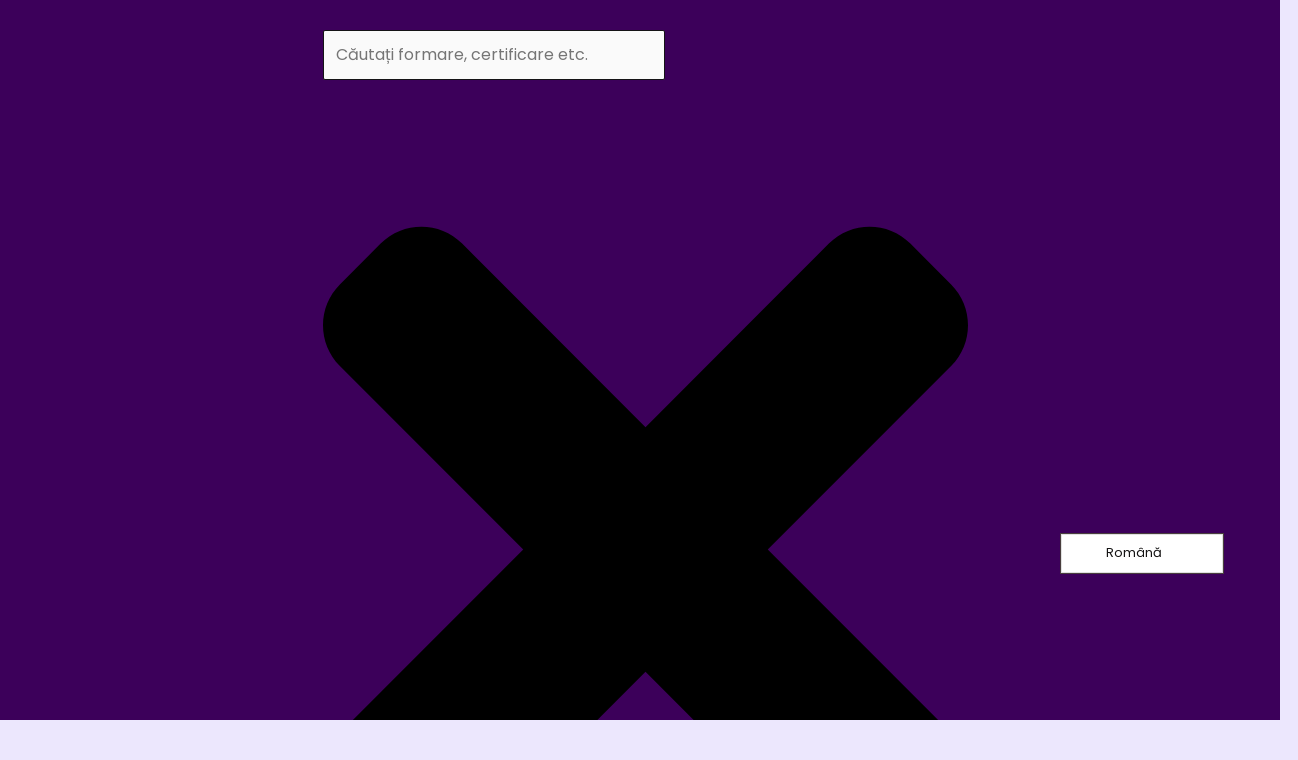

--- FILE ---
content_type: text/html; charset=UTF-8
request_url: https://international.afnor.com/ro/sisteme-de-avertizare-profesional%C4%83/
body_size: 89228
content:
<!DOCTYPE html>
<html translate="no" lang="ro">
<head><meta charset="UTF-8"><script>if(navigator.userAgent.match(/MSIE|Internet Explorer/i)||navigator.userAgent.match(/Trident\/7\..*?rv:11/i)){var href=document.location.href;if(!href.match(/[?&]nowprocket/)){if(href.indexOf("?")==-1){if(href.indexOf("#")==-1){document.location.href=href+"?nowprocket=1"}else{document.location.href=href.replace("#","?nowprocket=1#")}}else{if(href.indexOf("#")==-1){document.location.href=href+"&nowprocket=1"}else{document.location.href=href.replace("#","&nowprocket=1#")}}}}</script><script>(()=>{class RocketLazyLoadScripts{constructor(){this.v="2.0.4",this.userEvents=["keydown","keyup","mousedown","mouseup","mousemove","mouseover","mouseout","touchmove","touchstart","touchend","touchcancel","wheel","click","dblclick","input"],this.attributeEvents=["onblur","onclick","oncontextmenu","ondblclick","onfocus","onmousedown","onmouseenter","onmouseleave","onmousemove","onmouseout","onmouseover","onmouseup","onmousewheel","onscroll","onsubmit"]}async t(){this.i(),this.o(),/iP(ad|hone)/.test(navigator.userAgent)&&this.h(),this.u(),this.l(this),this.m(),this.k(this),this.p(this),this._(),await Promise.all([this.R(),this.L()]),this.lastBreath=Date.now(),this.S(this),this.P(),this.D(),this.O(),this.M(),await this.C(this.delayedScripts.normal),await this.C(this.delayedScripts.defer),await this.C(this.delayedScripts.async),await this.T(),await this.F(),await this.j(),await this.A(),window.dispatchEvent(new Event("rocket-allScriptsLoaded")),this.everythingLoaded=!0,this.lastTouchEnd&&await new Promise(t=>setTimeout(t,500-Date.now()+this.lastTouchEnd)),this.I(),this.H(),this.U(),this.W()}i(){this.CSPIssue=sessionStorage.getItem("rocketCSPIssue"),document.addEventListener("securitypolicyviolation",t=>{this.CSPIssue||"script-src-elem"!==t.violatedDirective||"data"!==t.blockedURI||(this.CSPIssue=!0,sessionStorage.setItem("rocketCSPIssue",!0))},{isRocket:!0})}o(){window.addEventListener("pageshow",t=>{this.persisted=t.persisted,this.realWindowLoadedFired=!0},{isRocket:!0}),window.addEventListener("pagehide",()=>{this.onFirstUserAction=null},{isRocket:!0})}h(){let t;function e(e){t=e}window.addEventListener("touchstart",e,{isRocket:!0}),window.addEventListener("touchend",function i(o){o.changedTouches[0]&&t.changedTouches[0]&&Math.abs(o.changedTouches[0].pageX-t.changedTouches[0].pageX)<10&&Math.abs(o.changedTouches[0].pageY-t.changedTouches[0].pageY)<10&&o.timeStamp-t.timeStamp<200&&(window.removeEventListener("touchstart",e,{isRocket:!0}),window.removeEventListener("touchend",i,{isRocket:!0}),"INPUT"===o.target.tagName&&"text"===o.target.type||(o.target.dispatchEvent(new TouchEvent("touchend",{target:o.target,bubbles:!0})),o.target.dispatchEvent(new MouseEvent("mouseover",{target:o.target,bubbles:!0})),o.target.dispatchEvent(new PointerEvent("click",{target:o.target,bubbles:!0,cancelable:!0,detail:1,clientX:o.changedTouches[0].clientX,clientY:o.changedTouches[0].clientY})),event.preventDefault()))},{isRocket:!0})}q(t){this.userActionTriggered||("mousemove"!==t.type||this.firstMousemoveIgnored?"keyup"===t.type||"mouseover"===t.type||"mouseout"===t.type||(this.userActionTriggered=!0,this.onFirstUserAction&&this.onFirstUserAction()):this.firstMousemoveIgnored=!0),"click"===t.type&&t.preventDefault(),t.stopPropagation(),t.stopImmediatePropagation(),"touchstart"===this.lastEvent&&"touchend"===t.type&&(this.lastTouchEnd=Date.now()),"click"===t.type&&(this.lastTouchEnd=0),this.lastEvent=t.type,t.composedPath&&t.composedPath()[0].getRootNode()instanceof ShadowRoot&&(t.rocketTarget=t.composedPath()[0]),this.savedUserEvents.push(t)}u(){this.savedUserEvents=[],this.userEventHandler=this.q.bind(this),this.userEvents.forEach(t=>window.addEventListener(t,this.userEventHandler,{passive:!1,isRocket:!0})),document.addEventListener("visibilitychange",this.userEventHandler,{isRocket:!0})}U(){this.userEvents.forEach(t=>window.removeEventListener(t,this.userEventHandler,{passive:!1,isRocket:!0})),document.removeEventListener("visibilitychange",this.userEventHandler,{isRocket:!0}),this.savedUserEvents.forEach(t=>{(t.rocketTarget||t.target).dispatchEvent(new window[t.constructor.name](t.type,t))})}m(){const t="return false",e=Array.from(this.attributeEvents,t=>"data-rocket-"+t),i="["+this.attributeEvents.join("],[")+"]",o="[data-rocket-"+this.attributeEvents.join("],[data-rocket-")+"]",s=(e,i,o)=>{o&&o!==t&&(e.setAttribute("data-rocket-"+i,o),e["rocket"+i]=new Function("event",o),e.setAttribute(i,t))};new MutationObserver(t=>{for(const n of t)"attributes"===n.type&&(n.attributeName.startsWith("data-rocket-")||this.everythingLoaded?n.attributeName.startsWith("data-rocket-")&&this.everythingLoaded&&this.N(n.target,n.attributeName.substring(12)):s(n.target,n.attributeName,n.target.getAttribute(n.attributeName))),"childList"===n.type&&n.addedNodes.forEach(t=>{if(t.nodeType===Node.ELEMENT_NODE)if(this.everythingLoaded)for(const i of[t,...t.querySelectorAll(o)])for(const t of i.getAttributeNames())e.includes(t)&&this.N(i,t.substring(12));else for(const e of[t,...t.querySelectorAll(i)])for(const t of e.getAttributeNames())this.attributeEvents.includes(t)&&s(e,t,e.getAttribute(t))})}).observe(document,{subtree:!0,childList:!0,attributeFilter:[...this.attributeEvents,...e]})}I(){this.attributeEvents.forEach(t=>{document.querySelectorAll("[data-rocket-"+t+"]").forEach(e=>{this.N(e,t)})})}N(t,e){const i=t.getAttribute("data-rocket-"+e);i&&(t.setAttribute(e,i),t.removeAttribute("data-rocket-"+e))}k(t){Object.defineProperty(HTMLElement.prototype,"onclick",{get(){return this.rocketonclick||null},set(e){this.rocketonclick=e,this.setAttribute(t.everythingLoaded?"onclick":"data-rocket-onclick","this.rocketonclick(event)")}})}S(t){function e(e,i){let o=e[i];e[i]=null,Object.defineProperty(e,i,{get:()=>o,set(s){t.everythingLoaded?o=s:e["rocket"+i]=o=s}})}e(document,"onreadystatechange"),e(window,"onload"),e(window,"onpageshow");try{Object.defineProperty(document,"readyState",{get:()=>t.rocketReadyState,set(e){t.rocketReadyState=e},configurable:!0}),document.readyState="loading"}catch(t){console.log("WPRocket DJE readyState conflict, bypassing")}}l(t){this.originalAddEventListener=EventTarget.prototype.addEventListener,this.originalRemoveEventListener=EventTarget.prototype.removeEventListener,this.savedEventListeners=[],EventTarget.prototype.addEventListener=function(e,i,o){o&&o.isRocket||!t.B(e,this)&&!t.userEvents.includes(e)||t.B(e,this)&&!t.userActionTriggered||e.startsWith("rocket-")||t.everythingLoaded?t.originalAddEventListener.call(this,e,i,o):(t.savedEventListeners.push({target:this,remove:!1,type:e,func:i,options:o}),"mouseenter"!==e&&"mouseleave"!==e||t.originalAddEventListener.call(this,e,t.savedUserEvents.push,o))},EventTarget.prototype.removeEventListener=function(e,i,o){o&&o.isRocket||!t.B(e,this)&&!t.userEvents.includes(e)||t.B(e,this)&&!t.userActionTriggered||e.startsWith("rocket-")||t.everythingLoaded?t.originalRemoveEventListener.call(this,e,i,o):t.savedEventListeners.push({target:this,remove:!0,type:e,func:i,options:o})}}J(t,e){this.savedEventListeners=this.savedEventListeners.filter(i=>{let o=i.type,s=i.target||window;return e!==o||t!==s||(this.B(o,s)&&(i.type="rocket-"+o),this.$(i),!1)})}H(){EventTarget.prototype.addEventListener=this.originalAddEventListener,EventTarget.prototype.removeEventListener=this.originalRemoveEventListener,this.savedEventListeners.forEach(t=>this.$(t))}$(t){t.remove?this.originalRemoveEventListener.call(t.target,t.type,t.func,t.options):this.originalAddEventListener.call(t.target,t.type,t.func,t.options)}p(t){let e;function i(e){return t.everythingLoaded?e:e.split(" ").map(t=>"load"===t||t.startsWith("load.")?"rocket-jquery-load":t).join(" ")}function o(o){function s(e){const s=o.fn[e];o.fn[e]=o.fn.init.prototype[e]=function(){return this[0]===window&&t.userActionTriggered&&("string"==typeof arguments[0]||arguments[0]instanceof String?arguments[0]=i(arguments[0]):"object"==typeof arguments[0]&&Object.keys(arguments[0]).forEach(t=>{const e=arguments[0][t];delete arguments[0][t],arguments[0][i(t)]=e})),s.apply(this,arguments),this}}if(o&&o.fn&&!t.allJQueries.includes(o)){const e={DOMContentLoaded:[],"rocket-DOMContentLoaded":[]};for(const t in e)document.addEventListener(t,()=>{e[t].forEach(t=>t())},{isRocket:!0});o.fn.ready=o.fn.init.prototype.ready=function(i){function s(){parseInt(o.fn.jquery)>2?setTimeout(()=>i.bind(document)(o)):i.bind(document)(o)}return"function"==typeof i&&(t.realDomReadyFired?!t.userActionTriggered||t.fauxDomReadyFired?s():e["rocket-DOMContentLoaded"].push(s):e.DOMContentLoaded.push(s)),o([])},s("on"),s("one"),s("off"),t.allJQueries.push(o)}e=o}t.allJQueries=[],o(window.jQuery),Object.defineProperty(window,"jQuery",{get:()=>e,set(t){o(t)}})}P(){const t=new Map;document.write=document.writeln=function(e){const i=document.currentScript,o=document.createRange(),s=i.parentElement;let n=t.get(i);void 0===n&&(n=i.nextSibling,t.set(i,n));const c=document.createDocumentFragment();o.setStart(c,0),c.appendChild(o.createContextualFragment(e)),s.insertBefore(c,n)}}async R(){return new Promise(t=>{this.userActionTriggered?t():this.onFirstUserAction=t})}async L(){return new Promise(t=>{document.addEventListener("DOMContentLoaded",()=>{this.realDomReadyFired=!0,t()},{isRocket:!0})})}async j(){return this.realWindowLoadedFired?Promise.resolve():new Promise(t=>{window.addEventListener("load",t,{isRocket:!0})})}M(){this.pendingScripts=[];this.scriptsMutationObserver=new MutationObserver(t=>{for(const e of t)e.addedNodes.forEach(t=>{"SCRIPT"!==t.tagName||t.noModule||t.isWPRocket||this.pendingScripts.push({script:t,promise:new Promise(e=>{const i=()=>{const i=this.pendingScripts.findIndex(e=>e.script===t);i>=0&&this.pendingScripts.splice(i,1),e()};t.addEventListener("load",i,{isRocket:!0}),t.addEventListener("error",i,{isRocket:!0}),setTimeout(i,1e3)})})})}),this.scriptsMutationObserver.observe(document,{childList:!0,subtree:!0})}async F(){await this.X(),this.pendingScripts.length?(await this.pendingScripts[0].promise,await this.F()):this.scriptsMutationObserver.disconnect()}D(){this.delayedScripts={normal:[],async:[],defer:[]},document.querySelectorAll("script[type$=rocketlazyloadscript]").forEach(t=>{t.hasAttribute("data-rocket-src")?t.hasAttribute("async")&&!1!==t.async?this.delayedScripts.async.push(t):t.hasAttribute("defer")&&!1!==t.defer||"module"===t.getAttribute("data-rocket-type")?this.delayedScripts.defer.push(t):this.delayedScripts.normal.push(t):this.delayedScripts.normal.push(t)})}async _(){await this.L();let t=[];document.querySelectorAll("script[type$=rocketlazyloadscript][data-rocket-src]").forEach(e=>{let i=e.getAttribute("data-rocket-src");if(i&&!i.startsWith("data:")){i.startsWith("//")&&(i=location.protocol+i);try{const o=new URL(i).origin;o!==location.origin&&t.push({src:o,crossOrigin:e.crossOrigin||"module"===e.getAttribute("data-rocket-type")})}catch(t){}}}),t=[...new Map(t.map(t=>[JSON.stringify(t),t])).values()],this.Y(t,"preconnect")}async G(t){if(await this.K(),!0!==t.noModule||!("noModule"in HTMLScriptElement.prototype))return new Promise(e=>{let i;function o(){(i||t).setAttribute("data-rocket-status","executed"),e()}try{if(navigator.userAgent.includes("Firefox/")||""===navigator.vendor||this.CSPIssue)i=document.createElement("script"),[...t.attributes].forEach(t=>{let e=t.nodeName;"type"!==e&&("data-rocket-type"===e&&(e="type"),"data-rocket-src"===e&&(e="src"),i.setAttribute(e,t.nodeValue))}),t.text&&(i.text=t.text),t.nonce&&(i.nonce=t.nonce),i.hasAttribute("src")?(i.addEventListener("load",o,{isRocket:!0}),i.addEventListener("error",()=>{i.setAttribute("data-rocket-status","failed-network"),e()},{isRocket:!0}),setTimeout(()=>{i.isConnected||e()},1)):(i.text=t.text,o()),i.isWPRocket=!0,t.parentNode.replaceChild(i,t);else{const i=t.getAttribute("data-rocket-type"),s=t.getAttribute("data-rocket-src");i?(t.type=i,t.removeAttribute("data-rocket-type")):t.removeAttribute("type"),t.addEventListener("load",o,{isRocket:!0}),t.addEventListener("error",i=>{this.CSPIssue&&i.target.src.startsWith("data:")?(console.log("WPRocket: CSP fallback activated"),t.removeAttribute("src"),this.G(t).then(e)):(t.setAttribute("data-rocket-status","failed-network"),e())},{isRocket:!0}),s?(t.fetchPriority="high",t.removeAttribute("data-rocket-src"),t.src=s):t.src="data:text/javascript;base64,"+window.btoa(unescape(encodeURIComponent(t.text)))}}catch(i){t.setAttribute("data-rocket-status","failed-transform"),e()}});t.setAttribute("data-rocket-status","skipped")}async C(t){const e=t.shift();return e?(e.isConnected&&await this.G(e),this.C(t)):Promise.resolve()}O(){this.Y([...this.delayedScripts.normal,...this.delayedScripts.defer,...this.delayedScripts.async],"preload")}Y(t,e){this.trash=this.trash||[];let i=!0;var o=document.createDocumentFragment();t.forEach(t=>{const s=t.getAttribute&&t.getAttribute("data-rocket-src")||t.src;if(s&&!s.startsWith("data:")){const n=document.createElement("link");n.href=s,n.rel=e,"preconnect"!==e&&(n.as="script",n.fetchPriority=i?"high":"low"),t.getAttribute&&"module"===t.getAttribute("data-rocket-type")&&(n.crossOrigin=!0),t.crossOrigin&&(n.crossOrigin=t.crossOrigin),t.integrity&&(n.integrity=t.integrity),t.nonce&&(n.nonce=t.nonce),o.appendChild(n),this.trash.push(n),i=!1}}),document.head.appendChild(o)}W(){this.trash.forEach(t=>t.remove())}async T(){try{document.readyState="interactive"}catch(t){}this.fauxDomReadyFired=!0;try{await this.K(),this.J(document,"readystatechange"),document.dispatchEvent(new Event("rocket-readystatechange")),await this.K(),document.rocketonreadystatechange&&document.rocketonreadystatechange(),await this.K(),this.J(document,"DOMContentLoaded"),document.dispatchEvent(new Event("rocket-DOMContentLoaded")),await this.K(),this.J(window,"DOMContentLoaded"),window.dispatchEvent(new Event("rocket-DOMContentLoaded"))}catch(t){console.error(t)}}async A(){try{document.readyState="complete"}catch(t){}try{await this.K(),this.J(document,"readystatechange"),document.dispatchEvent(new Event("rocket-readystatechange")),await this.K(),document.rocketonreadystatechange&&document.rocketonreadystatechange(),await this.K(),this.J(window,"load"),window.dispatchEvent(new Event("rocket-load")),await this.K(),window.rocketonload&&window.rocketonload(),await this.K(),this.allJQueries.forEach(t=>t(window).trigger("rocket-jquery-load")),await this.K(),this.J(window,"pageshow");const t=new Event("rocket-pageshow");t.persisted=this.persisted,window.dispatchEvent(t),await this.K(),window.rocketonpageshow&&window.rocketonpageshow({persisted:this.persisted})}catch(t){console.error(t)}}async K(){Date.now()-this.lastBreath>45&&(await this.X(),this.lastBreath=Date.now())}async X(){return document.hidden?new Promise(t=>setTimeout(t)):new Promise(t=>requestAnimationFrame(t))}B(t,e){return e===document&&"readystatechange"===t||(e===document&&"DOMContentLoaded"===t||(e===window&&"DOMContentLoaded"===t||(e===window&&"load"===t||e===window&&"pageshow"===t)))}static run(){(new RocketLazyLoadScripts).t()}}RocketLazyLoadScripts.run()})();</script>

<meta name="viewport" content="width=device-width, initial-scale=1">
	<link rel="profile" href="https://gmpg.org/xfn/11"> 
	<link rel="preload" href="https://international.afnor.com/wp-content/astra-local-fonts/montserrat/JTUHjIg1_i6t8kCHKm4532VJOt5-QNFgpCtr6Hw5aXo.woff2" as="font" type="font/woff2" crossorigin><link rel="preload" href="https://international.afnor.com/wp-content/astra-local-fonts/poppins/pxiByp8kv8JHgFVrLDD4Z1xlFQ.woff2" as="font" type="font/woff2" crossorigin>
<meta name='robots' content='index, follow, max-image-preview:large, max-snippet:-1, max-video-preview:-1' />
<link rel="alternate" href="https://international.afnor.com/en/professional-warning-systems/" hreflang="x-default" />
<link data-minify="1" rel='preload' as='style' href='https://international.afnor.com/wp-content/cache/background-css/1/international.afnor.com/wp-content/cache/min/1/wp-content/plugins/weglot/dist/css/new-flags.css?ver=1769160325&wpr_t=1769164271'  data-wpacu-preload-css-basic='1' />

<!-- Google Tag Manager for WordPress by gtm4wp.com -->

<!-- End Google Tag Manager for WordPress by gtm4wp.com -->
	<!-- This site is optimized with the Yoast SEO Premium plugin v26.8 (Yoast SEO v26.8) - https://yoast.com/product/yoast-seo-premium-wordpress/ -->
	<title>Cum să preveniți și să colectați alertele profesionale - AFNOR INTERNATIONAL</title>
	<meta name="description" content="Limitați riscurile de malpraxis corporativ cu ajutorul sistemului Business Alert. Aflați mai multe." />
	<link rel="canonical" href="https://international.afnor.com/ro/sisteme-de-avertizare-profesională/" />
	<meta property="og:locale" content="ro" />
	<meta property="og:type" content="article" />
	<meta property="og:title" content="Sisteme de alertă profesionale" />
	<meta property="og:description" content="Limitați riscurile de malpraxis corporativ cu ajutorul sistemului Business Alert. Aflați mai multe." />
	<meta property="og:url" content="https://international.afnor.com/ro/sisteme-de-avertizare-profesională/" />
	<meta property="og:site_name" content="AFNOR INTERNAȚIONAL" />
	<meta property="article:modified_time" content="2026-01-20T09:58:22+00:00" />
	<meta property="og:image" content="https://international.afnor.com/wp-content/uploads/2022/01/afnor-logo.png" />
	<meta property="og:image:width" content="1000" />
	<meta property="og:image:height" content="506" />
	<meta property="og:image:type" content="image/png" />
	<meta name="twitter:card" content="summary_large_image" />
	<meta name="twitter:label1" content="Durée de lecture estimée" />
	<meta name="twitter:data1" content="1 minute" />
	<script type="application/ld+json" class="yoast-schema-graph">{"@context":"https:\/\/schema.org","@graph":[{"@type":"WebPage","@id":"https:\/\/international.afnor.com\/dispositifs-dalertes-professionnelles\/","url":"https:\/\/international.afnor.com\/dispositifs-dalertes-professionnelles\/","name":"Cum s\u0103 preveni\u021bi \u0219i s\u0103 colecta\u021bi alertele profesionale - AFNOR INTERNATIONAL","isPartOf":{"@id":"https:\/\/international.afnor.com\/#website"},"datePublished":"2023-08-01T08:44:00+00:00","dateModified":"2026-01-20T09:58:22+00:00","description":"Limita\u021bi riscurile de malpraxis corporativ cu ajutorul sistemului Business Alert. Afla\u021bi mai multe.","breadcrumb":{"@id":"https:\/\/international.afnor.com\/dispositifs-dalertes-professionnelles\/#breadcrumb"},"inLanguage":"fr-FR","potentialAction":[{"@type":"ReadAction","target":["https:\/\/international.afnor.com\/dispositifs-dalertes-professionnelles\/"]}]},{"@type":"BreadcrumbList","@id":"https:\/\/international.afnor.com\/dispositifs-dalertes-professionnelles\/#breadcrumb","itemListElement":[{"@type":"ListItem","position":1,"name":"Acas\u0103","item":"https:\/\/international.afnor.com\/"},{"@type":"ListItem","position":2,"name":"Sisteme de alert\u0103 profesionale"}]},{"@type":"WebSite","@id":"https:\/\/international.afnor.com\/#website","url":"https:\/\/international.afnor.com\/","name":"AFNOR INTERNA\u021aIONAL","description":"","publisher":{"@id":"https:\/\/international.afnor.com\/#organization"},"potentialAction":[{"@type":"SearchAction","target":{"@type":"EntryPoint","urlTemplate":"https:\/\/international.afnor.com\/?s={search_term_string}"},"query-input":{"@type":"PropertyValueSpecification","valueRequired":true,"valueName":"search_term_string"}}],"inLanguage":"fr-FR"},{"@type":["Organization","Place"],"@id":"https:\/\/international.afnor.com\/#organization","name":"AFNOR INTERNA\u021aIONAL","alternateName":"AFNOR DEVELOPPPEMENT","url":"https:\/\/international.afnor.com\/","logo":{"@type":"ImageObject","inLanguage":"fr-FR","@id":"https:\/\/international.afnor.com\/#\/schema\/logo\/image\/","url":"https:\/\/international.afnor.com\/wp-content\/uploads\/2022\/12\/afnor-logoweb.png","contentUrl":"https:\/\/international.afnor.com\/wp-content\/uploads\/2022\/12\/afnor-logoweb.png","width":300,"height":119,"caption":"AFNOR INTERNATIONAL"},"image":{"@id":"https:\/\/international.afnor.com\/#\/schema\/logo\/image\/"},"description":"\u00cen \u00eentreaga lume, Grupul AFNOR se bazeaz\u0103 pe o re\u021bea puternic\u0103 de 37 de birouri, pe diverse organisme de certificare acreditate \u0219i pe numeroase centre de formare pentru a sprijini \u00eentreprinderile din afara Fran\u021bei \u0219i pentru a-\u0219i oferi expertiza \u00een 100 de \u021b\u0103ri.","legalName":"ADFNOR INTERNATIONAL","foundingDate":"1926-06-15","numberOfEmployees":{"@type":"QuantitativeValue","minValue":"1001","maxValue":"5000"},"publishingPrinciples":"https:\/\/international.afnor.com\/?page_id=15121","mainEntityOfPage":{"@id":"https:\/\/international.afnor.com\/dispositifs-dalertes-professionnelles\/"}}]}</script>
	<meta name="geo.placename" content="Alger" />
	<meta name="geo.position" content="6.736056;3.039524" />
	<meta name="geo.region" content="Algérie" />
	<!-- / Yoast SEO Premium plugin. -->


<link rel='dns-prefetch' href='//cdn.elementor.com' />
<link rel="alternate" type="application/rss+xml" title="AFNOR INTERNATIONAL &raquo; Flux" href="https://international.afnor.com/feed/" />
<link rel="alternate" type="text/calendar" title="AFNOR INTERNATIONAL &raquo; Flux iCal" href="https://international.afnor.com/evenements/?ical=1" />
<style id='wp-img-auto-sizes-contain-inline-css'>
img:is([sizes=auto i],[sizes^="auto," i]){contain-intrinsic-size:3000px 1500px}
/*# sourceURL=wp-img-auto-sizes-contain-inline-css */
</style>
<link rel='stylesheet' id='astra-theme-css-css' href='https://international.afnor.com/wp-content/themes/astra/assets/css/minified/main.min.css?ver=4.12.1' media='all' />
<style   data-wpacu-inline-css-file='1'>
/*!/wp-content/astra-local-fonts/astra-local-fonts.css*//* cyrillic-ext */
@font-face{font-family:'Montserrat';font-style:normal;font-weight:400;font-display:swap;src:url(https://international.afnor.com/wp-content/astra-local-fonts/montserrat/JTUHjIg1_i6t8kCHKm4532VJOt5-QNFgpCtr6Hw0aXpsog.woff2) format('woff2');unicode-range:U+0460-052F, U+1C80-1C8A, U+20B4, U+2DE0-2DFF, U+A640-A69F, U+FE2E-FE2F;}
/* cyrillic */
@font-face{font-family:'Montserrat';font-style:normal;font-weight:400;font-display:swap;src:url(https://international.afnor.com/wp-content/astra-local-fonts/montserrat/JTUHjIg1_i6t8kCHKm4532VJOt5-QNFgpCtr6Hw9aXpsog.woff2) format('woff2');unicode-range:U+0301, U+0400-045F, U+0490-0491, U+04B0-04B1, U+2116;}
/* vietnamese */
@font-face{font-family:'Montserrat';font-style:normal;font-weight:400;font-display:swap;src:url(https://international.afnor.com/wp-content/astra-local-fonts/montserrat/JTUHjIg1_i6t8kCHKm4532VJOt5-QNFgpCtr6Hw2aXpsog.woff2) format('woff2');unicode-range:U+0102-0103, U+0110-0111, U+0128-0129, U+0168-0169, U+01A0-01A1, U+01AF-01B0, U+0300-0301, U+0303-0304, U+0308-0309, U+0323, U+0329, U+1EA0-1EF9, U+20AB;}
/* latin-ext */
@font-face{font-family:'Montserrat';font-style:normal;font-weight:400;font-display:swap;src:url(https://international.afnor.com/wp-content/astra-local-fonts/montserrat/JTUHjIg1_i6t8kCHKm4532VJOt5-QNFgpCtr6Hw3aXpsog.woff2) format('woff2');unicode-range:U+0100-02BA, U+02BD-02C5, U+02C7-02CC, U+02CE-02D7, U+02DD-02FF, U+0304, U+0308, U+0329, U+1D00-1DBF, U+1E00-1E9F, U+1EF2-1EFF, U+2020, U+20A0-20AB, U+20AD-20C0, U+2113, U+2C60-2C7F, U+A720-A7FF;}
/* latin */
@font-face{font-family:'Montserrat';font-style:normal;font-weight:400;font-display:swap;src:url(https://international.afnor.com/wp-content/astra-local-fonts/montserrat/JTUHjIg1_i6t8kCHKm4532VJOt5-QNFgpCtr6Hw5aXo.woff2) format('woff2');unicode-range:U+0000-00FF, U+0131, U+0152-0153, U+02BB-02BC, U+02C6, U+02DA, U+02DC, U+0304, U+0308, U+0329, U+2000-206F, U+20AC, U+2122, U+2191, U+2193, U+2212, U+2215, U+FEFF, U+FFFD;}
/* devanagari */
@font-face{font-family:'Poppins';font-style:normal;font-weight:400;font-display:swap;src:url(https://international.afnor.com/wp-content/astra-local-fonts/poppins/pxiEyp8kv8JHgFVrJJbecmNE.woff2) format('woff2');unicode-range:U+0900-097F, U+1CD0-1CF9, U+200C-200D, U+20A8, U+20B9, U+20F0, U+25CC, U+A830-A839, U+A8E0-A8FF, U+11B00-11B09;}
/* latin-ext */
@font-face{font-family:'Poppins';font-style:normal;font-weight:400;font-display:swap;src:url(https://international.afnor.com/wp-content/astra-local-fonts/poppins/pxiEyp8kv8JHgFVrJJnecmNE.woff2) format('woff2');unicode-range:U+0100-02BA, U+02BD-02C5, U+02C7-02CC, U+02CE-02D7, U+02DD-02FF, U+0304, U+0308, U+0329, U+1D00-1DBF, U+1E00-1E9F, U+1EF2-1EFF, U+2020, U+20A0-20AB, U+20AD-20C0, U+2113, U+2C60-2C7F, U+A720-A7FF;}
/* latin */
@font-face{font-family:'Poppins';font-style:normal;font-weight:400;font-display:swap;src:url(https://international.afnor.com/wp-content/astra-local-fonts/poppins/pxiEyp8kv8JHgFVrJJfecg.woff2) format('woff2');unicode-range:U+0000-00FF, U+0131, U+0152-0153, U+02BB-02BC, U+02C6, U+02DA, U+02DC, U+0304, U+0308, U+0329, U+2000-206F, U+20AC, U+2122, U+2191, U+2193, U+2212, U+2215, U+FEFF, U+FFFD;}
/* devanagari */
@font-face{font-family:'Poppins';font-style:normal;font-weight:500;font-display:swap;src:url(https://international.afnor.com/wp-content/astra-local-fonts/poppins/pxiByp8kv8JHgFVrLGT9Z11lFc-K.woff2) format('woff2');unicode-range:U+0900-097F, U+1CD0-1CF9, U+200C-200D, U+20A8, U+20B9, U+20F0, U+25CC, U+A830-A839, U+A8E0-A8FF, U+11B00-11B09;}
/* latin-ext */
@font-face{font-family:'Poppins';font-style:normal;font-weight:500;font-display:swap;src:url(https://international.afnor.com/wp-content/astra-local-fonts/poppins/pxiByp8kv8JHgFVrLGT9Z1JlFc-K.woff2) format('woff2');unicode-range:U+0100-02BA, U+02BD-02C5, U+02C7-02CC, U+02CE-02D7, U+02DD-02FF, U+0304, U+0308, U+0329, U+1D00-1DBF, U+1E00-1E9F, U+1EF2-1EFF, U+2020, U+20A0-20AB, U+20AD-20C0, U+2113, U+2C60-2C7F, U+A720-A7FF;}
/* latin */
@font-face{font-family:'Poppins';font-style:normal;font-weight:500;font-display:swap;src:url(https://international.afnor.com/wp-content/astra-local-fonts/poppins/pxiByp8kv8JHgFVrLGT9Z1xlFQ.woff2) format('woff2');unicode-range:U+0000-00FF, U+0131, U+0152-0153, U+02BB-02BC, U+02C6, U+02DA, U+02DC, U+0304, U+0308, U+0329, U+2000-206F, U+20AC, U+2122, U+2191, U+2193, U+2212, U+2215, U+FEFF, U+FFFD;}
/* devanagari */
@font-face{font-family:'Poppins';font-style:normal;font-weight:600;font-display:swap;src:url(https://international.afnor.com/wp-content/astra-local-fonts/poppins/pxiByp8kv8JHgFVrLEj6Z11lFc-K.woff2) format('woff2');unicode-range:U+0900-097F, U+1CD0-1CF9, U+200C-200D, U+20A8, U+20B9, U+20F0, U+25CC, U+A830-A839, U+A8E0-A8FF, U+11B00-11B09;}
/* latin-ext */
@font-face{font-family:'Poppins';font-style:normal;font-weight:600;font-display:swap;src:url(https://international.afnor.com/wp-content/astra-local-fonts/poppins/pxiByp8kv8JHgFVrLEj6Z1JlFc-K.woff2) format('woff2');unicode-range:U+0100-02BA, U+02BD-02C5, U+02C7-02CC, U+02CE-02D7, U+02DD-02FF, U+0304, U+0308, U+0329, U+1D00-1DBF, U+1E00-1E9F, U+1EF2-1EFF, U+2020, U+20A0-20AB, U+20AD-20C0, U+2113, U+2C60-2C7F, U+A720-A7FF;}
/* latin */
@font-face{font-family:'Poppins';font-style:normal;font-weight:600;font-display:swap;src:url(https://international.afnor.com/wp-content/astra-local-fonts/poppins/pxiByp8kv8JHgFVrLEj6Z1xlFQ.woff2) format('woff2');unicode-range:U+0000-00FF, U+0131, U+0152-0153, U+02BB-02BC, U+02C6, U+02DA, U+02DC, U+0304, U+0308, U+0329, U+2000-206F, U+20AC, U+2122, U+2191, U+2193, U+2212, U+2215, U+FEFF, U+FFFD;}
/* devanagari */
@font-face{font-family:'Poppins';font-style:normal;font-weight:700;font-display:swap;src:url(https://international.afnor.com/wp-content/astra-local-fonts/poppins/pxiByp8kv8JHgFVrLCz7Z11lFc-K.woff2) format('woff2');unicode-range:U+0900-097F, U+1CD0-1CF9, U+200C-200D, U+20A8, U+20B9, U+20F0, U+25CC, U+A830-A839, U+A8E0-A8FF, U+11B00-11B09;}
/* latin-ext */
@font-face{font-family:'Poppins';font-style:normal;font-weight:700;font-display:swap;src:url(https://international.afnor.com/wp-content/astra-local-fonts/poppins/pxiByp8kv8JHgFVrLCz7Z1JlFc-K.woff2) format('woff2');unicode-range:U+0100-02BA, U+02BD-02C5, U+02C7-02CC, U+02CE-02D7, U+02DD-02FF, U+0304, U+0308, U+0329, U+1D00-1DBF, U+1E00-1E9F, U+1EF2-1EFF, U+2020, U+20A0-20AB, U+20AD-20C0, U+2113, U+2C60-2C7F, U+A720-A7FF;}
/* latin */
@font-face{font-family:'Poppins';font-style:normal;font-weight:700;font-display:swap;src:url(https://international.afnor.com/wp-content/astra-local-fonts/poppins/pxiByp8kv8JHgFVrLCz7Z1xlFQ.woff2) format('woff2');unicode-range:U+0000-00FF, U+0131, U+0152-0153, U+02BB-02BC, U+02C6, U+02DA, U+02DC, U+0304, U+0308, U+0329, U+2000-206F, U+20AC, U+2122, U+2191, U+2193, U+2212, U+2215, U+FEFF, U+FFFD;}
/* devanagari */
@font-face{font-family:'Poppins';font-style:normal;font-weight:800;font-display:swap;src:url(https://international.afnor.com/wp-content/astra-local-fonts/poppins/pxiByp8kv8JHgFVrLDD4Z11lFc-K.woff2) format('woff2');unicode-range:U+0900-097F, U+1CD0-1CF9, U+200C-200D, U+20A8, U+20B9, U+20F0, U+25CC, U+A830-A839, U+A8E0-A8FF, U+11B00-11B09;}
/* latin-ext */
@font-face{font-family:'Poppins';font-style:normal;font-weight:800;font-display:swap;src:url(https://international.afnor.com/wp-content/astra-local-fonts/poppins/pxiByp8kv8JHgFVrLDD4Z1JlFc-K.woff2) format('woff2');unicode-range:U+0100-02BA, U+02BD-02C5, U+02C7-02CC, U+02CE-02D7, U+02DD-02FF, U+0304, U+0308, U+0329, U+1D00-1DBF, U+1E00-1E9F, U+1EF2-1EFF, U+2020, U+20A0-20AB, U+20AD-20C0, U+2113, U+2C60-2C7F, U+A720-A7FF;}
/* latin */
@font-face{font-family:'Poppins';font-style:normal;font-weight:800;font-display:swap;src:url(https://international.afnor.com/wp-content/astra-local-fonts/poppins/pxiByp8kv8JHgFVrLDD4Z1xlFQ.woff2) format('woff2');unicode-range:U+0000-00FF, U+0131, U+0152-0153, U+02BB-02BC, U+02C6, U+02DA, U+02DC, U+0304, U+0308, U+0329, U+2000-206F, U+20AC, U+2122, U+2191, U+2193, U+2212, U+2215, U+FEFF, U+FFFD;}
</style>
<style   data-wpacu-inline-css-file='1'>
.tribe-mini-calendar-block{max-width:767px}@media screen and (max-width:768px){.tribe-mini-calendar-block .tribe-common .tribe-common-l-container,.tribe-mini-calendar-block .tribe-common.tribe-events.tribe-events-widget.tribe-events-view--shortcode.tribe-events-widget-events-month{padding:0}}.tribe-mini-calendar-block .tribe-common.tribe-events.tribe-events-widget-shortcode.tribe-events-widget-shortcode-events-month .tribe-events-calendar-month__day--past .tribe-events-calendar-month__day-cell--mobile:focus .tribe-events-calendar-month__day-date,.tribe-mini-calendar-block .tribe-common.tribe-events.tribe-events-widget-shortcode.tribe-events-widget-shortcode-events-month .tribe-events-calendar-month__day--past .tribe-events-calendar-month__day-cell--mobile:focus .tribe-events-calendar-month__mobile-events-icon--event,.tribe-mini-calendar-block .tribe-common.tribe-events.tribe-events-widget-shortcode.tribe-events-widget-shortcode-events-month .tribe-events-calendar-month__day--past .tribe-events-calendar-month__day-cell--mobile:focus-visible .tribe-events-calendar-month__day-date,.tribe-mini-calendar-block .tribe-common.tribe-events.tribe-events-widget-shortcode.tribe-events-widget-shortcode-events-month .tribe-events-calendar-month__day--past .tribe-events-calendar-month__day-cell--mobile:focus-visible .tribe-events-calendar-month__mobile-events-icon--event{opacity:1}.tribe-mini-calendar-block .tribe-common.tribe-events.tribe-events-widget-shortcode.tribe-events-widget-shortcode-events-month .tribe-events-calendar-month__day-cell--mobile:focus{background-color:var(--tec-color-accent-primary);box-shadow:inset 0 0 0 2px var(--tec-color-background),inset 0 0 0 4px var(--tec-color-border-active);outline:none}.tribe-mini-calendar-block .tribe-common.tribe-events.tribe-events-widget-shortcode.tribe-events-widget-shortcode-events-month .tribe-events-calendar-month__day-cell--mobile:focus .tribe-events-calendar-month__day-date{color:var(--tec-color-background-secondary)}.tribe-mini-calendar-block .tribe-common.tribe-events.tribe-events-widget-shortcode.tribe-events-widget-shortcode-events-month .tribe-events-calendar-month__day-cell--mobile:focus .tribe-events-calendar-month__day-date-daynum{color:var(--tec-color-background)}.tribe-mini-calendar-block .tribe-common.tribe-events.tribe-events-widget-shortcode.tribe-events-widget-shortcode-events-month .tribe-events-calendar-month__day-cell--mobile:focus .tribe-events-calendar-month__mobile-events-icon--event{background-color:var(--tec-color-background)}.tribe-mini-calendar-block .tribe-common.tribe-events.tribe-events-widget-shortcode.tribe-events-widget-shortcode-events-month .tribe-events-calendar-month__day-cell--mobile:focus-visible .tribe-events-calendar-month__day-date-daynum{color:var(--tec-color-background)}.tribe-mini-calendar-block .tribe-common.tribe-events.tribe-events-widget-shortcode.tribe-events-widget-shortcode-events-month .tribe-events-calendar-month__day-cell--mobile:focus-visible .tribe-events-calendar-month__mobile-events-icon--event{background-color:var(--tec-color-background)}.tribe-mini-calendar-block .tribe-events-calendar-month__day-cell--selected .tribe-events-calendar-month__day-date-daynum{color:var(--tec-color-background)}

</style>
<link data-minify="1" rel='stylesheet' id='astra-theme-dynamic-css' href='https://international.afnor.com/wp-content/cache/min/1/wp-content/uploads/astra/astra-theme-dynamic-css-post-8899.css?ver=1769160541' media='all' />
<link data-minify="1" rel='stylesheet' id='ewpe-font-awesome-5-all-css' href='https://international.afnor.com/wp-content/cache/min/1/wp-content/cache/asset-cleanup/one/css/item/elementor__assets__lib__font-awesome__css__all-css-v1e993b94ec822448f2f73c590a7daae519709cb0.css?ver=1769160325' media='all' />
<style   data-wpacu-inline-css-file='1'>
:root{--tec-grid-gutter:48px;--tec-grid-gutter-negative:calc(var(--tec-grid-gutter)*-1);--tec-grid-gutter-half:calc(var(--tec-grid-gutter)/2);--tec-grid-gutter-half-negative:calc(var(--tec-grid-gutter-half)*-1);--tec-grid-gutter-small:42px;--tec-grid-gutter-small-negative:calc(var(--tec-grid-gutter-small)*-1);--tec-grid-gutter-small-half:calc(var(--tec-grid-gutter-small)/2);--tec-grid-gutter-small-half-negative:calc(var(--tec-grid-gutter-small-half)*-1);--tec-grid-gutter-page:42px;--tec-grid-gutter-page-small:19.5px;--tec-grid-width-default:1176px;--tec-grid-width-min:320px;--tec-grid-width:calc(var(--tec-grid-width-default) + var(--tec-grid-gutter-page)*2);--tec-grid-width-1-of-2:50%;--tec-grid-width-1-of-3:33.333%;--tec-grid-width-1-of-4:25%;--tec-grid-width-1-of-5:20%;--tec-grid-width-1-of-7:14.285%;--tec-grid-width-1-of-8:12.5%;--tec-grid-width-1-of-9:11.111%;--tec-spacer-0:4px;--tec-spacer-1:8px;--tec-spacer-2:12px;--tec-spacer-3:16px;--tec-spacer-4:20px;--tec-spacer-5:24px;--tec-spacer-6:28px;--tec-spacer-7:32px;--tec-spacer-8:40px;--tec-spacer-9:48px;--tec-spacer-10:56px;--tec-spacer-11:64px;--tec-spacer-12:80px;--tec-spacer-13:96px;--tec-spacer-14:160px;--tec-z-index-spinner-container:100;--tec-z-index-views-selector:30;--tec-z-index-dropdown:30;--tec-z-index-events-bar-button:20;--tec-z-index-search:10;--tec-z-index-filters:9;--tec-z-index-scroller:7;--tec-z-index-week-event-hover:5;--tec-z-index-map-event-hover:5;--tec-z-index-map-event-hover-actions:6;--tec-z-index-multiday-event:5;--tec-z-index-multiday-event-bar:2;--tec-color-text-primary:#141827;--tec-color-text-primary-light:#1418279e;--tec-color-text-secondary:#5d5d5d;--tec-color-text-disabled:#d5d5d5;--tec-color-text-events-title:var(--tec-color-text-primary);--tec-color-text-event-title:var(--tec-color-text-events-title);--tec-color-text-event-date:var(--tec-color-text-primary);--tec-color-text-secondary-event-date:var(--tec-color-text-secondary);--tec-color-icon-primary:#5d5d5d;--tec-color-icon-primary-alt:#757575;--tec-color-icon-secondary:#bababa;--tec-color-icon-active:#141827;--tec-color-icon-disabled:#d5d5d5;--tec-color-icon-focus:#334aff;--tec-color-icon-error:#da394d;--tec-color-event-icon:#141827;--tec-color-event-icon-hover:#334aff;--tec-color-accent-primary:#334aff;--tec-color-accent-primary-hover:#334affcc;--tec-color-accent-primary-active:#334affe6;--tec-color-accent-primary-background:#334aff12;--tec-color-accent-secondary:#141827;--tec-color-accent-secondary-hover:#141827cc;--tec-color-accent-secondary-active:#141827e6;--tec-color-accent-secondary-background:#14182712;--tec-color-button-primary:var(--tec-color-accent-primary);--tec-color-button-primary-hover:var(--tec-color-accent-primary-hover);--tec-color-button-primary-active:var(--tec-color-accent-primary-active);--tec-color-button-primary-background:var(--tec-color-accent-primary-background);--tec-color-button-secondary:var(--tec-color-accent-secondary);--tec-color-button-secondary-hover:var(--tec-color-accent-secondary-hover);--tec-color-button-secondary-active:var(--tec-color-accent-secondary-active);--tec-color-button-secondary-background:var(--tec-color-accent-secondary-background);--tec-color-link-primary:var(--tec-color-text-primary);--tec-color-link-accent:var(--tec-color-accent-primary);--tec-color-link-accent-hover:#334affcc;--tec-color-border-default:#d5d5d5;--tec-color-border-secondary:#e4e4e4;--tec-color-border-tertiary:#7d7d7d;--tec-color-border-hover:#5d5d5d;--tec-color-border-active:#141827;--tec-color-background:#fff;--tec-color-background-events:#0000;--tec-color-background-transparent:#fff9;--tec-color-background-secondary:#f7f6f6;--tec-color-background-messages:#14182712;--tec-color-background-secondary-hover:#f0eeee;--tec-color-background-error:#da394d14;--tec-color-box-shadow:rgba(#000,0.14);--tec-color-box-shadow-secondary:rgba(#000,0.1);--tec-color-scroll-track:rgba(#000,0.25);--tec-color-scroll-bar:rgba(#000,0.5);--tec-color-background-primary-multiday:#334aff3d;--tec-color-background-primary-multiday-hover:#334aff57;--tec-color-background-secondary-multiday:#1418273d;--tec-color-background-secondary-multiday-hover:#14182757;--tec-color-accent-primary-week-event:#334aff1a;--tec-color-accent-primary-week-event-hover:#334aff33;--tec-color-accent-primary-week-event-featured:#334aff0a;--tec-color-accent-primary-week-event-featured-hover:#334aff24;--tec-color-background-secondary-datepicker:var(--tec-color-background-secondary);--tec-color-accent-primary-background-datepicker:var(--tec-color-accent-primary-background)}

</style>
<style   data-wpacu-inline-css-file='1'>
:root{--tec-border-radius-default:4px;--tec-border-width-week-event:2px;--tec-box-shadow-default:0 2px 5px 0 var(--tec-color-box-shadow);--tec-box-shadow-tooltip:0 2px 12px 0 var(--tec-color-box-shadow);--tec-box-shadow-card:0 1px 6px 2px var(--tec-color-box-shadow);--tec-box-shadow-multiday:16px 6px 6px -2px var(--tec-color-box-shadow-secondary);--tec-form-color-background:var(--tec-color-background);--tec-form-color-border-default:var(--tec-color-text-primary);--tec-form-color-border-active:var(--tec-color-accent-secondary);--tec-form-color-border-secondary:var(--tec-color-border-tertiary);--tec-form-color-accent-primary:var(--tec-color-accent-primary);--tec-form-box-shadow-default:var(--tec-box-shadow-default);--tec-opacity-background:0.07;--tec-opacity-select-highlighted:0.3;--tec-opacity-icon-hover:0.8;--tec-opacity-icon-active:0.9;--tec-opacity-default:1;--tec-outline-width-default:2px;--tec-outline-style-default:solid;--tec-outline-color-default:var(--tec-color-border-active,#1a202c);--tec-outline-offset-default:2px;--tec-outline-active-default:var(--tec-outline-width-default) var(--tec-outline-style-default) var(--tec-outline-color-default);--tec-transition:all 0.2s ease;--tec-transition-background-color:background-color 0.2s ease;--tec-transition-color-border-color:color 0.2s ease,border-color 0.2s ease;--tec-transition-transform:transform 0.2s ease;--tec-transition-border-color:border-color 0.2s ease;--tec-transition-color:color 0.2s ease;--tec-transition-opacity:opacity 0.2s ease;--tec-font-family-sans-serif:"Helvetica Neue",Helvetica,-apple-system,BlinkMacSystemFont,Roboto,Arial,sans-serif;--tec-font-weight-regular:400;--tec-font-weight-bold:700;--tec-font-size-0:11px;--tec-font-size-1:12px;--tec-font-size-2:14px;--tec-font-size-3:16px;--tec-font-size-4:18px;--tec-font-size-5:20px;--tec-font-size-6:22px;--tec-font-size-7:24px;--tec-font-size-8:28px;--tec-font-size-9:32px;--tec-font-size-10:42px;--tec-line-height-0:1.38;--tec-line-height-1:1.42;--tec-line-height-2:1.5;--tec-line-height-3:1.62}

</style>
<style   data-wpacu-inline-css-file='1'>
.single-tribe_events .tribe-blocks-editor .tribe-events-event-meta{background:#0000;border:none;border-top:1px solid var(--tec-color-border-default);display:flex;flex-wrap:wrap;font-family:var(--tec-font-family-sans-serif);margin:20px 0 10px;padding:10px 0}@media screen and (min-width:768px){.single-tribe_events .tribe-blocks-editor .tribe-events-event-meta{flex-wrap:nowrap}}.single-tribe_events .tribe-blocks-editor .tribe-events-event-meta .tribe-events-virtual-link-button__label{font-size:var(--tec-font-size-3);line-height:1.5}.single-tribe_events .tribe-blocks-editor .tribe-events-event-meta .tribe-events-meta-group{margin:0 var(--tec-spacer-5) var(--tec-spacer-7) 0;padding-left:0;padding-right:20px;width:auto}@media screen and (min-width:768px){.single-tribe_events .tribe-blocks-editor .tribe-events-event-meta .tribe-events-meta-group{padding-right:40px}}.single-tribe_events .tribe-blocks-editor .tribe-events-event-meta .tec-events-virtual-single-api-details__link,.single-tribe_events .tribe-blocks-editor .tribe-events-event-meta .tec-events-virtual-single-api-details__phone-number{font-size:var(--tec-font-size-3);font-weight:var(--tec-font-weight-normal);line-height:1.38}.single-tribe_events .tribe-blocks-editor .tribe-events-event-meta .tec-events-virtual-single-api-details__icon path,.single-tribe_events .tribe-blocks-editor .tribe-events-event-meta .tribe-events-virtual-single-zoom-details__icon path{fill:var(--tec-color-event-icon)}.single-tribe_events .tribe-blocks-editor .tribe-events-event-meta .tec-events-virtual-meetings-api__phone-list-item-pin,.single-tribe_events .tribe-blocks-editor .tribe-events-event-meta .tec-events-virtual-single-api-details__api-id,.single-tribe_events .tribe-blocks-editor .tribe-events-event-meta .tec-events-virtual-single-api-details__webex-id,.single-tribe_events .tribe-blocks-editor .tribe-events-event-meta .tec-events-virtual-single-api-details__webex-password{font-size:var(--tec-font-size-2);line-height:1.5}.single-tribe_events .tribe-blocks-editor .tribe-events-event-meta .tec-events-virtual-single-api-details__phone-number-list{margin:0;padding:0}.single-tribe_events .tribe-blocks-editor .tribe-events-event-meta .tec-events-virtual-single-api-details__phone-number-list li{margin:0 0 var(--tec-spacer-0);padding:0}.single-tribe_events .tribe-blocks-editor .tribe-events-virtual-link-button{background-color:var(--tec-color-accent-primary)}.single-tribe_events .tribe-blocks-editor .tribe-events-virtual-link-button:focus,.single-tribe_events .tribe-blocks-editor .tribe-events-virtual-link-button:hover{background-color:var(--tec-color-accent-primary-hover)}.tribe-theme-genesis .tribe-blocks-editor .tribe-events-event-meta .tec-events-virtual-single-api-details__text,.tribe-theme-genesis .tribe-blocks-editor .tribe-events-event-meta .tribe-events-virtual-link-button__label,.tribe-theme-twentytwenty .tribe-blocks-editor .tribe-events-event-meta .tec-events-virtual-single-api-details__text,.tribe-theme-twentytwenty .tribe-blocks-editor .tribe-events-event-meta .tribe-events-virtual-link-button__label,.tribe-theme-twentytwentyone .tribe-blocks-editor .tribe-events-event-meta .tec-events-virtual-single-api-details__text,.tribe-theme-twentytwentyone .tribe-blocks-editor .tribe-events-event-meta .tribe-events-virtual-link-button__label{font-size:var(--tec-font-size-3)}.tribe-theme-genesis .tribe-blocks-editor .tribe-events-event-meta .tec-events-virtual-meetings-api__phone-list-item-pin,.tribe-theme-genesis .tribe-blocks-editor .tribe-events-event-meta .tec-events-virtual-single-api-details__api-id,.tribe-theme-genesis .tribe-blocks-editor .tribe-events-event-meta .tec-events-virtual-single-api-details__webex-id,.tribe-theme-genesis .tribe-blocks-editor .tribe-events-event-meta .tec-events-virtual-single-api-details__webex-password,.tribe-theme-twentytwenty .tribe-blocks-editor .tribe-events-event-meta .tec-events-virtual-meetings-api__phone-list-item-pin,.tribe-theme-twentytwenty .tribe-blocks-editor .tribe-events-event-meta .tec-events-virtual-single-api-details__api-id,.tribe-theme-twentytwenty .tribe-blocks-editor .tribe-events-event-meta .tec-events-virtual-single-api-details__webex-id,.tribe-theme-twentytwenty .tribe-blocks-editor .tribe-events-event-meta .tec-events-virtual-single-api-details__webex-password,.tribe-theme-twentytwentyone .tribe-blocks-editor .tribe-events-event-meta .tec-events-virtual-meetings-api__phone-list-item-pin,.tribe-theme-twentytwentyone .tribe-blocks-editor .tribe-events-event-meta .tec-events-virtual-single-api-details__api-id,.tribe-theme-twentytwentyone .tribe-blocks-editor .tribe-events-event-meta .tec-events-virtual-single-api-details__webex-id,.tribe-theme-twentytwentyone .tribe-blocks-editor .tribe-events-event-meta .tec-events-virtual-single-api-details__webex-password{font-size:var(--tec-font-size-2)}

</style>
<style id='global-styles-inline-css'>
:root{--wp--preset--aspect-ratio--square: 1;--wp--preset--aspect-ratio--4-3: 4/3;--wp--preset--aspect-ratio--3-4: 3/4;--wp--preset--aspect-ratio--3-2: 3/2;--wp--preset--aspect-ratio--2-3: 2/3;--wp--preset--aspect-ratio--16-9: 16/9;--wp--preset--aspect-ratio--9-16: 9/16;--wp--preset--color--black: #000000;--wp--preset--color--cyan-bluish-gray: #abb8c3;--wp--preset--color--white: #ffffff;--wp--preset--color--pale-pink: #f78da7;--wp--preset--color--vivid-red: #cf2e2e;--wp--preset--color--luminous-vivid-orange: #ff6900;--wp--preset--color--luminous-vivid-amber: #fcb900;--wp--preset--color--light-green-cyan: #7bdcb5;--wp--preset--color--vivid-green-cyan: #00d084;--wp--preset--color--pale-cyan-blue: #8ed1fc;--wp--preset--color--vivid-cyan-blue: #0693e3;--wp--preset--color--vivid-purple: #9b51e0;--wp--preset--color--ast-global-color-0: var(--ast-global-color-0);--wp--preset--color--ast-global-color-1: var(--ast-global-color-1);--wp--preset--color--ast-global-color-2: var(--ast-global-color-2);--wp--preset--color--ast-global-color-3: var(--ast-global-color-3);--wp--preset--color--ast-global-color-4: var(--ast-global-color-4);--wp--preset--color--ast-global-color-5: var(--ast-global-color-5);--wp--preset--color--ast-global-color-6: var(--ast-global-color-6);--wp--preset--color--ast-global-color-7: var(--ast-global-color-7);--wp--preset--color--ast-global-color-8: var(--ast-global-color-8);--wp--preset--gradient--vivid-cyan-blue-to-vivid-purple: linear-gradient(135deg,rgb(6,147,227) 0%,rgb(155,81,224) 100%);--wp--preset--gradient--light-green-cyan-to-vivid-green-cyan: linear-gradient(135deg,rgb(122,220,180) 0%,rgb(0,208,130) 100%);--wp--preset--gradient--luminous-vivid-amber-to-luminous-vivid-orange: linear-gradient(135deg,rgb(252,185,0) 0%,rgb(255,105,0) 100%);--wp--preset--gradient--luminous-vivid-orange-to-vivid-red: linear-gradient(135deg,rgb(255,105,0) 0%,rgb(207,46,46) 100%);--wp--preset--gradient--very-light-gray-to-cyan-bluish-gray: linear-gradient(135deg,rgb(238,238,238) 0%,rgb(169,184,195) 100%);--wp--preset--gradient--cool-to-warm-spectrum: linear-gradient(135deg,rgb(74,234,220) 0%,rgb(151,120,209) 20%,rgb(207,42,186) 40%,rgb(238,44,130) 60%,rgb(251,105,98) 80%,rgb(254,248,76) 100%);--wp--preset--gradient--blush-light-purple: linear-gradient(135deg,rgb(255,206,236) 0%,rgb(152,150,240) 100%);--wp--preset--gradient--blush-bordeaux: linear-gradient(135deg,rgb(254,205,165) 0%,rgb(254,45,45) 50%,rgb(107,0,62) 100%);--wp--preset--gradient--luminous-dusk: linear-gradient(135deg,rgb(255,203,112) 0%,rgb(199,81,192) 50%,rgb(65,88,208) 100%);--wp--preset--gradient--pale-ocean: linear-gradient(135deg,rgb(255,245,203) 0%,rgb(182,227,212) 50%,rgb(51,167,181) 100%);--wp--preset--gradient--electric-grass: linear-gradient(135deg,rgb(202,248,128) 0%,rgb(113,206,126) 100%);--wp--preset--gradient--midnight: linear-gradient(135deg,rgb(2,3,129) 0%,rgb(40,116,252) 100%);--wp--preset--font-size--small: 13px;--wp--preset--font-size--medium: 20px;--wp--preset--font-size--large: 36px;--wp--preset--font-size--x-large: 42px;--wp--preset--spacing--20: 0.44rem;--wp--preset--spacing--30: 0.67rem;--wp--preset--spacing--40: 1rem;--wp--preset--spacing--50: 1.5rem;--wp--preset--spacing--60: 2.25rem;--wp--preset--spacing--70: 3.38rem;--wp--preset--spacing--80: 5.06rem;--wp--preset--shadow--natural: 6px 6px 9px rgba(0, 0, 0, 0.2);--wp--preset--shadow--deep: 12px 12px 50px rgba(0, 0, 0, 0.4);--wp--preset--shadow--sharp: 6px 6px 0px rgba(0, 0, 0, 0.2);--wp--preset--shadow--outlined: 6px 6px 0px -3px rgb(255, 255, 255), 6px 6px rgb(0, 0, 0);--wp--preset--shadow--crisp: 6px 6px 0px rgb(0, 0, 0);}:root { --wp--style--global--content-size: var(--wp--custom--ast-content-width-size);--wp--style--global--wide-size: var(--wp--custom--ast-wide-width-size); }:where(body) { margin: 0; }.wp-site-blocks > .alignleft { float: left; margin-right: 2em; }.wp-site-blocks > .alignright { float: right; margin-left: 2em; }.wp-site-blocks > .aligncenter { justify-content: center; margin-left: auto; margin-right: auto; }:where(.wp-site-blocks) > * { margin-block-start: 24px; margin-block-end: 0; }:where(.wp-site-blocks) > :first-child { margin-block-start: 0; }:where(.wp-site-blocks) > :last-child { margin-block-end: 0; }:root { --wp--style--block-gap: 24px; }:root :where(.is-layout-flow) > :first-child{margin-block-start: 0;}:root :where(.is-layout-flow) > :last-child{margin-block-end: 0;}:root :where(.is-layout-flow) > *{margin-block-start: 24px;margin-block-end: 0;}:root :where(.is-layout-constrained) > :first-child{margin-block-start: 0;}:root :where(.is-layout-constrained) > :last-child{margin-block-end: 0;}:root :where(.is-layout-constrained) > *{margin-block-start: 24px;margin-block-end: 0;}:root :where(.is-layout-flex){gap: 24px;}:root :where(.is-layout-grid){gap: 24px;}.is-layout-flow > .alignleft{float: left;margin-inline-start: 0;margin-inline-end: 2em;}.is-layout-flow > .alignright{float: right;margin-inline-start: 2em;margin-inline-end: 0;}.is-layout-flow > .aligncenter{margin-left: auto !important;margin-right: auto !important;}.is-layout-constrained > .alignleft{float: left;margin-inline-start: 0;margin-inline-end: 2em;}.is-layout-constrained > .alignright{float: right;margin-inline-start: 2em;margin-inline-end: 0;}.is-layout-constrained > .aligncenter{margin-left: auto !important;margin-right: auto !important;}.is-layout-constrained > :where(:not(.alignleft):not(.alignright):not(.alignfull)){max-width: var(--wp--style--global--content-size);margin-left: auto !important;margin-right: auto !important;}.is-layout-constrained > .alignwide{max-width: var(--wp--style--global--wide-size);}body .is-layout-flex{display: flex;}.is-layout-flex{flex-wrap: wrap;align-items: center;}.is-layout-flex > :is(*, div){margin: 0;}body .is-layout-grid{display: grid;}.is-layout-grid > :is(*, div){margin: 0;}body{padding-top: 0px;padding-right: 0px;padding-bottom: 0px;padding-left: 0px;}a:where(:not(.wp-element-button)){text-decoration: none;}:root :where(.wp-element-button, .wp-block-button__link){background-color: #32373c;border-width: 0;color: #fff;font-family: inherit;font-size: inherit;font-style: inherit;font-weight: inherit;letter-spacing: inherit;line-height: inherit;padding-top: calc(0.667em + 2px);padding-right: calc(1.333em + 2px);padding-bottom: calc(0.667em + 2px);padding-left: calc(1.333em + 2px);text-decoration: none;text-transform: inherit;}.has-black-color{color: var(--wp--preset--color--black) !important;}.has-cyan-bluish-gray-color{color: var(--wp--preset--color--cyan-bluish-gray) !important;}.has-white-color{color: var(--wp--preset--color--white) !important;}.has-pale-pink-color{color: var(--wp--preset--color--pale-pink) !important;}.has-vivid-red-color{color: var(--wp--preset--color--vivid-red) !important;}.has-luminous-vivid-orange-color{color: var(--wp--preset--color--luminous-vivid-orange) !important;}.has-luminous-vivid-amber-color{color: var(--wp--preset--color--luminous-vivid-amber) !important;}.has-light-green-cyan-color{color: var(--wp--preset--color--light-green-cyan) !important;}.has-vivid-green-cyan-color{color: var(--wp--preset--color--vivid-green-cyan) !important;}.has-pale-cyan-blue-color{color: var(--wp--preset--color--pale-cyan-blue) !important;}.has-vivid-cyan-blue-color{color: var(--wp--preset--color--vivid-cyan-blue) !important;}.has-vivid-purple-color{color: var(--wp--preset--color--vivid-purple) !important;}.has-ast-global-color-0-color{color: var(--wp--preset--color--ast-global-color-0) !important;}.has-ast-global-color-1-color{color: var(--wp--preset--color--ast-global-color-1) !important;}.has-ast-global-color-2-color{color: var(--wp--preset--color--ast-global-color-2) !important;}.has-ast-global-color-3-color{color: var(--wp--preset--color--ast-global-color-3) !important;}.has-ast-global-color-4-color{color: var(--wp--preset--color--ast-global-color-4) !important;}.has-ast-global-color-5-color{color: var(--wp--preset--color--ast-global-color-5) !important;}.has-ast-global-color-6-color{color: var(--wp--preset--color--ast-global-color-6) !important;}.has-ast-global-color-7-color{color: var(--wp--preset--color--ast-global-color-7) !important;}.has-ast-global-color-8-color{color: var(--wp--preset--color--ast-global-color-8) !important;}.has-black-background-color{background-color: var(--wp--preset--color--black) !important;}.has-cyan-bluish-gray-background-color{background-color: var(--wp--preset--color--cyan-bluish-gray) !important;}.has-white-background-color{background-color: var(--wp--preset--color--white) !important;}.has-pale-pink-background-color{background-color: var(--wp--preset--color--pale-pink) !important;}.has-vivid-red-background-color{background-color: var(--wp--preset--color--vivid-red) !important;}.has-luminous-vivid-orange-background-color{background-color: var(--wp--preset--color--luminous-vivid-orange) !important;}.has-luminous-vivid-amber-background-color{background-color: var(--wp--preset--color--luminous-vivid-amber) !important;}.has-light-green-cyan-background-color{background-color: var(--wp--preset--color--light-green-cyan) !important;}.has-vivid-green-cyan-background-color{background-color: var(--wp--preset--color--vivid-green-cyan) !important;}.has-pale-cyan-blue-background-color{background-color: var(--wp--preset--color--pale-cyan-blue) !important;}.has-vivid-cyan-blue-background-color{background-color: var(--wp--preset--color--vivid-cyan-blue) !important;}.has-vivid-purple-background-color{background-color: var(--wp--preset--color--vivid-purple) !important;}.has-ast-global-color-0-background-color{background-color: var(--wp--preset--color--ast-global-color-0) !important;}.has-ast-global-color-1-background-color{background-color: var(--wp--preset--color--ast-global-color-1) !important;}.has-ast-global-color-2-background-color{background-color: var(--wp--preset--color--ast-global-color-2) !important;}.has-ast-global-color-3-background-color{background-color: var(--wp--preset--color--ast-global-color-3) !important;}.has-ast-global-color-4-background-color{background-color: var(--wp--preset--color--ast-global-color-4) !important;}.has-ast-global-color-5-background-color{background-color: var(--wp--preset--color--ast-global-color-5) !important;}.has-ast-global-color-6-background-color{background-color: var(--wp--preset--color--ast-global-color-6) !important;}.has-ast-global-color-7-background-color{background-color: var(--wp--preset--color--ast-global-color-7) !important;}.has-ast-global-color-8-background-color{background-color: var(--wp--preset--color--ast-global-color-8) !important;}.has-black-border-color{border-color: var(--wp--preset--color--black) !important;}.has-cyan-bluish-gray-border-color{border-color: var(--wp--preset--color--cyan-bluish-gray) !important;}.has-white-border-color{border-color: var(--wp--preset--color--white) !important;}.has-pale-pink-border-color{border-color: var(--wp--preset--color--pale-pink) !important;}.has-vivid-red-border-color{border-color: var(--wp--preset--color--vivid-red) !important;}.has-luminous-vivid-orange-border-color{border-color: var(--wp--preset--color--luminous-vivid-orange) !important;}.has-luminous-vivid-amber-border-color{border-color: var(--wp--preset--color--luminous-vivid-amber) !important;}.has-light-green-cyan-border-color{border-color: var(--wp--preset--color--light-green-cyan) !important;}.has-vivid-green-cyan-border-color{border-color: var(--wp--preset--color--vivid-green-cyan) !important;}.has-pale-cyan-blue-border-color{border-color: var(--wp--preset--color--pale-cyan-blue) !important;}.has-vivid-cyan-blue-border-color{border-color: var(--wp--preset--color--vivid-cyan-blue) !important;}.has-vivid-purple-border-color{border-color: var(--wp--preset--color--vivid-purple) !important;}.has-ast-global-color-0-border-color{border-color: var(--wp--preset--color--ast-global-color-0) !important;}.has-ast-global-color-1-border-color{border-color: var(--wp--preset--color--ast-global-color-1) !important;}.has-ast-global-color-2-border-color{border-color: var(--wp--preset--color--ast-global-color-2) !important;}.has-ast-global-color-3-border-color{border-color: var(--wp--preset--color--ast-global-color-3) !important;}.has-ast-global-color-4-border-color{border-color: var(--wp--preset--color--ast-global-color-4) !important;}.has-ast-global-color-5-border-color{border-color: var(--wp--preset--color--ast-global-color-5) !important;}.has-ast-global-color-6-border-color{border-color: var(--wp--preset--color--ast-global-color-6) !important;}.has-ast-global-color-7-border-color{border-color: var(--wp--preset--color--ast-global-color-7) !important;}.has-ast-global-color-8-border-color{border-color: var(--wp--preset--color--ast-global-color-8) !important;}.has-vivid-cyan-blue-to-vivid-purple-gradient-background{background: var(--wp--preset--gradient--vivid-cyan-blue-to-vivid-purple) !important;}.has-light-green-cyan-to-vivid-green-cyan-gradient-background{background: var(--wp--preset--gradient--light-green-cyan-to-vivid-green-cyan) !important;}.has-luminous-vivid-amber-to-luminous-vivid-orange-gradient-background{background: var(--wp--preset--gradient--luminous-vivid-amber-to-luminous-vivid-orange) !important;}.has-luminous-vivid-orange-to-vivid-red-gradient-background{background: var(--wp--preset--gradient--luminous-vivid-orange-to-vivid-red) !important;}.has-very-light-gray-to-cyan-bluish-gray-gradient-background{background: var(--wp--preset--gradient--very-light-gray-to-cyan-bluish-gray) !important;}.has-cool-to-warm-spectrum-gradient-background{background: var(--wp--preset--gradient--cool-to-warm-spectrum) !important;}.has-blush-light-purple-gradient-background{background: var(--wp--preset--gradient--blush-light-purple) !important;}.has-blush-bordeaux-gradient-background{background: var(--wp--preset--gradient--blush-bordeaux) !important;}.has-luminous-dusk-gradient-background{background: var(--wp--preset--gradient--luminous-dusk) !important;}.has-pale-ocean-gradient-background{background: var(--wp--preset--gradient--pale-ocean) !important;}.has-electric-grass-gradient-background{background: var(--wp--preset--gradient--electric-grass) !important;}.has-midnight-gradient-background{background: var(--wp--preset--gradient--midnight) !important;}.has-small-font-size{font-size: var(--wp--preset--font-size--small) !important;}.has-medium-font-size{font-size: var(--wp--preset--font-size--medium) !important;}.has-large-font-size{font-size: var(--wp--preset--font-size--large) !important;}.has-x-large-font-size{font-size: var(--wp--preset--font-size--x-large) !important;}
:root :where(.wp-block-pullquote){font-size: 1.5em;line-height: 1.6;}
/*# sourceURL=global-styles-inline-css */
</style>
<style   data-wpacu-inline-css-file='1'>
/**
 * All of the CSS for your public-facing functionality should be
 * included in this file.
 */
</style>
<link data-minify="1" rel='stylesheet' id='woocommerce-general-css' href='https://international.afnor.com/wp-content/cache/background-css/1/international.afnor.com/wp-content/cache/min/1/wp-content/cache/asset-cleanup/one/css/item/astra__assets__css__minified__compatibility__woocommerce__woocommerce-grid-min-css-v0eebb13200b2b4423fe0e76d0ac952670698f788.css?ver=1769160326&wpr_t=1769164271' media='all' />
<style id='woocommerce-general-inline-css'>

					.woocommerce-js a.button, .woocommerce button.button, .woocommerce input.button, .woocommerce #respond input#submit {
						font-size: 100%;
						line-height: 1;
						text-decoration: none;
						overflow: visible;
						padding: 0.5em 0.75em;
						font-weight: 700;
						border-radius: 3px;
						color: $secondarytext;
						background-color: $secondary;
						border: 0;
					}
					.woocommerce-js a.button:hover, .woocommerce button.button:hover, .woocommerce input.button:hover, .woocommerce #respond input#submit:hover {
						background-color: #dad8da;
						background-image: none;
						color: #515151;
					}
				#customer_details h3:not(.elementor-widget-woocommerce-checkout-page h3){font-size:1.2rem;padding:20px 0 14px;margin:0 0 20px;border-bottom:1px solid var(--ast-border-color);font-weight:700;}form #order_review_heading:not(.elementor-widget-woocommerce-checkout-page #order_review_heading){border-width:2px 2px 0 2px;border-style:solid;font-size:1.2rem;margin:0;padding:1.5em 1.5em 1em;border-color:var(--ast-border-color);font-weight:700;}.woocommerce-Address h3, .cart-collaterals h2{font-size:1.2rem;padding:.7em 1em;}.woocommerce-cart .cart-collaterals .cart_totals>h2{font-weight:700;}form #order_review:not(.elementor-widget-woocommerce-checkout-page #order_review){padding:0 2em;border-width:0 2px 2px;border-style:solid;border-color:var(--ast-border-color);}ul#shipping_method li:not(.elementor-widget-woocommerce-cart #shipping_method li){margin:0;padding:0.25em 0 0.25em 22px;text-indent:-22px;list-style:none outside;}.woocommerce span.onsale, .wc-block-grid__product .wc-block-grid__product-onsale{background-color:#3c005a;color:#ffffff;}.woocommerce-message, .woocommerce-info{border-top-color:#46056f;}.woocommerce-message::before,.woocommerce-info::before{color:#46056f;}.woocommerce ul.products li.product .price, .woocommerce div.product p.price, .woocommerce div.product span.price, .widget_layered_nav_filters ul li.chosen a, .woocommerce-page ul.products li.product .ast-woo-product-category, .wc-layered-nav-rating a{color:#3c005a;}.woocommerce nav.woocommerce-pagination ul,.woocommerce nav.woocommerce-pagination ul li{border-color:#46056f;}.woocommerce nav.woocommerce-pagination ul li a:focus, .woocommerce nav.woocommerce-pagination ul li a:hover, .woocommerce nav.woocommerce-pagination ul li span.current{background:#46056f;color:#ffffff;}.woocommerce-MyAccount-navigation-link.is-active a{color:#810791;}.woocommerce .widget_price_filter .ui-slider .ui-slider-range, .woocommerce .widget_price_filter .ui-slider .ui-slider-handle{background-color:#46056f;}.woocommerce .star-rating, .woocommerce .comment-form-rating .stars a, .woocommerce .star-rating::before{color:var(--ast-global-color-3);}.woocommerce div.product .woocommerce-tabs ul.tabs li.active:before,  .woocommerce div.ast-product-tabs-layout-vertical .woocommerce-tabs ul.tabs li:hover::before{background:#46056f;}.woocommerce .woocommerce-cart-form button[name="update_cart"]:disabled{color:#ffffff;}.woocommerce #content table.cart .button[name="apply_coupon"], .woocommerce-page #content table.cart .button[name="apply_coupon"]{padding:10px 40px;}.woocommerce table.cart td.actions .button, .woocommerce #content table.cart td.actions .button, .woocommerce-page table.cart td.actions .button, .woocommerce-page #content table.cart td.actions .button{line-height:1;border-width:1px;border-style:solid;}.woocommerce ul.products li.product .button, .woocommerce-page ul.products li.product .button{line-height:1.3;}.woocommerce-js a.button, .woocommerce button.button, .woocommerce .woocommerce-message a.button, .woocommerce #respond input#submit.alt, .woocommerce-js a.button.alt, .woocommerce button.button.alt, .woocommerce input.button.alt, .woocommerce input.button,.woocommerce input.button:disabled, .woocommerce input.button:disabled[disabled], .woocommerce input.button:disabled:hover, .woocommerce input.button:disabled[disabled]:hover, .woocommerce #respond input#submit, .woocommerce button.button.alt.disabled, .wc-block-grid__products .wc-block-grid__product .wp-block-button__link, .wc-block-grid__product-onsale{color:#ffffff;border-color:#30005a;background-color:#30005a;}.woocommerce-js a.button:hover, .woocommerce button.button:hover, .woocommerce .woocommerce-message a.button:hover,.woocommerce #respond input#submit:hover,.woocommerce #respond input#submit.alt:hover, .woocommerce-js a.button.alt:hover, .woocommerce button.button.alt:hover, .woocommerce input.button.alt:hover, .woocommerce input.button:hover, .woocommerce button.button.alt.disabled:hover, .wc-block-grid__products .wc-block-grid__product .wp-block-button__link:hover{color:#ffffff;border-color:#810791;background-color:#810791;}.woocommerce-js a.button, .woocommerce button.button, .woocommerce .woocommerce-message a.button, .woocommerce #respond input#submit.alt, .woocommerce-js a.button.alt, .woocommerce button.button.alt, .woocommerce input.button.alt, .woocommerce input.button,.woocommerce-cart table.cart td.actions .button, .woocommerce form.checkout_coupon .button, .woocommerce #respond input#submit, .wc-block-grid__products .wc-block-grid__product .wp-block-button__link{padding-top:15px;padding-right:30px;padding-bottom:15px;padding-left:30px;}.woocommerce ul.products li.product a, .woocommerce-js a.button:hover, .woocommerce button.button:hover, .woocommerce input.button:hover, .woocommerce #respond input#submit:hover{text-decoration:none;}.woocommerce[class*="rel-up-columns-"] .site-main div.product .related.products ul.products li.product, .woocommerce-page .site-main ul.products li.product{width:100%;}.woocommerce .up-sells h2, .woocommerce .related.products h2, .woocommerce .woocommerce-tabs h2{font-size:1.5rem;}.woocommerce h2, .woocommerce-account h2{font-size:1.625rem;}.woocommerce ul.product-categories > li ul li{position:relative;}.woocommerce ul.product-categories > li ul li:before{content:"";border-width:1px 1px 0 0;border-style:solid;display:inline-block;width:6px;height:6px;position:absolute;top:50%;margin-top:-2px;-webkit-transform:rotate(45deg);transform:rotate(45deg);}.woocommerce ul.product-categories > li ul li a{margin-left:15px;}.ast-icon-shopping-cart svg{height:.82em;}.ast-icon-shopping-bag svg{height:1em;width:1em;}.ast-icon-shopping-basket svg{height:1.15em;width:1.2em;}.ast-site-header-cart.ast-menu-cart-outline .ast-addon-cart-wrap, .ast-site-header-cart.ast-menu-cart-fill .ast-addon-cart-wrap {line-height:1;}.ast-site-header-cart.ast-menu-cart-fill i.astra-icon{ font-size:1.1em;}li.woocommerce-custom-menu-item .ast-site-header-cart i.astra-icon:after{ padding-left:2px;}.ast-hfb-header .ast-addon-cart-wrap{ padding:0.4em;}.ast-header-break-point.ast-header-custom-item-outside .ast-woo-header-cart-info-wrap{ display:none;}.ast-site-header-cart i.astra-icon:after{ background:#3c005a;}.ast-separate-container .ast-woocommerce-container{padding:3em;}@media (min-width:545px) and (max-width:921px){.woocommerce.tablet-columns-2 ul.products li.product, .woocommerce-page.tablet-columns-2 ul.products:not(.elementor-grid){grid-template-columns:repeat(2, minmax(0, 1fr));}}@media (min-width:922px){.woocommerce form.checkout_coupon{width:50%;}}@media (max-width:921px){.ast-header-break-point.ast-woocommerce-cart-menu .header-main-layout-1.ast-mobile-header-stack.ast-no-menu-items .ast-site-header-cart, .ast-header-break-point.ast-woocommerce-cart-menu .header-main-layout-3.ast-mobile-header-stack.ast-no-menu-items .ast-site-header-cart{padding-right:0;padding-left:0;}.ast-header-break-point.ast-woocommerce-cart-menu .header-main-layout-1.ast-mobile-header-stack .main-header-bar{text-align:center;}.ast-header-break-point.ast-woocommerce-cart-menu .header-main-layout-1.ast-mobile-header-stack .ast-site-header-cart, .ast-header-break-point.ast-woocommerce-cart-menu .header-main-layout-1.ast-mobile-header-stack .ast-mobile-menu-buttons{display:inline-block;}.ast-header-break-point.ast-woocommerce-cart-menu .header-main-layout-2.ast-mobile-header-inline .site-branding{flex:auto;}.ast-header-break-point.ast-woocommerce-cart-menu .header-main-layout-3.ast-mobile-header-stack .site-branding{flex:0 0 100%;}.ast-header-break-point.ast-woocommerce-cart-menu .header-main-layout-3.ast-mobile-header-stack .main-header-container{display:flex;justify-content:center;}.woocommerce-cart .woocommerce-shipping-calculator .button{width:100%;}.woocommerce div.product div.images, .woocommerce div.product div.summary, .woocommerce #content div.product div.images, .woocommerce #content div.product div.summary, .woocommerce-page div.product div.images, .woocommerce-page div.product div.summary, .woocommerce-page #content div.product div.images, .woocommerce-page #content div.product div.summary{float:none;width:100%;}.woocommerce-cart table.cart td.actions .ast-return-to-shop{display:block;text-align:center;margin-top:1em;}.woocommerce-js a.button, .woocommerce button.button, .woocommerce .woocommerce-message a.button, .woocommerce #respond input#submit.alt, .woocommerce-js a.button.alt, .woocommerce button.button.alt, .woocommerce input.button.alt, .woocommerce input.button,.woocommerce-cart table.cart td.actions .button, .woocommerce form.checkout_coupon .button, .woocommerce #respond input#submit, .wc-block-grid__products .wc-block-grid__product .wp-block-button__link{padding-top:14px;padding-right:28px;padding-bottom:14px;padding-left:28px;}.ast-container .woocommerce ul.products:not(.elementor-grid), .woocommerce-page ul.products:not(.elementor-grid), .woocommerce.tablet-columns-2 ul.products:not(.elementor-grid){grid-template-columns:repeat(2, minmax(0, 1fr));}}@media (max-width:544px){.ast-separate-container .ast-woocommerce-container{padding:.54em 1em 1.33333em;}.woocommerce-message, .woocommerce-error, .woocommerce-info{display:flex;flex-wrap:wrap;}.woocommerce-message a.button, .woocommerce-error a.button, .woocommerce-info a.button{order:1;margin-top:.5em;}.woocommerce .woocommerce-ordering, .woocommerce-page .woocommerce-ordering{float:none;margin-bottom:2em;}.woocommerce table.cart td.actions .button, .woocommerce #content table.cart td.actions .button, .woocommerce-page table.cart td.actions .button, .woocommerce-page #content table.cart td.actions .button{padding-left:1em;padding-right:1em;}.woocommerce #content table.cart .button, .woocommerce-page #content table.cart .button{width:100%;}.woocommerce #content table.cart td.actions .coupon, .woocommerce-page #content table.cart td.actions .coupon{float:none;}.woocommerce #content table.cart td.actions .coupon .button, .woocommerce-page #content table.cart td.actions .coupon .button{flex:1;}.woocommerce #content div.product .woocommerce-tabs ul.tabs li a, .woocommerce-page #content div.product .woocommerce-tabs ul.tabs li a{display:block;}.woocommerce ul.products a.button, .woocommerce-page ul.products a.button{padding:0.5em 0.75em;}.woocommerce-js a.button, .woocommerce button.button, .woocommerce .woocommerce-message a.button, .woocommerce #respond input#submit.alt, .woocommerce-js a.button.alt, .woocommerce button.button.alt, .woocommerce input.button.alt, .woocommerce input.button,.woocommerce-cart table.cart td.actions .button, .woocommerce form.checkout_coupon .button, .woocommerce #respond input#submit, .wc-block-grid__products .wc-block-grid__product .wp-block-button__link{padding-top:12px;padding-right:24px;padding-bottom:12px;padding-left:24px;}.ast-container .woocommerce ul.products:not(.elementor-grid), .woocommerce-page ul.products:not(.elementor-grid), .woocommerce.mobile-columns-1 ul.products:not(.elementor-grid), .woocommerce-page.mobile-columns-1 ul.products:not(.elementor-grid){grid-template-columns:repeat(1, minmax(0, 1fr));}.woocommerce.mobile-rel-up-columns-2 ul.products::not(.elementor-grid){grid-template-columns:repeat(2, minmax(0, 1fr));}}@media (max-width:544px){.woocommerce ul.products a.button.loading::after, .woocommerce-page ul.products a.button.loading::after{display:inline-block;margin-left:5px;position:initial;}.woocommerce.mobile-columns-1 .site-main ul.products li.product:nth-child(n), .woocommerce-page.mobile-columns-1 .site-main ul.products li.product:nth-child(n){margin-right:0;}.woocommerce #content div.product .woocommerce-tabs ul.tabs li, .woocommerce-page #content div.product .woocommerce-tabs ul.tabs li{display:block;margin-right:0;}}@media (min-width:922px){.woocommerce #content .ast-woocommerce-container div.product div.images, .woocommerce .ast-woocommerce-container div.product div.images, .woocommerce-page #content .ast-woocommerce-container div.product div.images, .woocommerce-page .ast-woocommerce-container div.product div.images{width:50%;}.woocommerce #content .ast-woocommerce-container div.product div.summary, .woocommerce .ast-woocommerce-container div.product div.summary, .woocommerce-page #content .ast-woocommerce-container div.product div.summary, .woocommerce-page .ast-woocommerce-container div.product div.summary{width:46%;}.woocommerce.woocommerce-checkout form #customer_details.col2-set .col-1, .woocommerce.woocommerce-checkout form #customer_details.col2-set .col-2, .woocommerce-page.woocommerce-checkout form #customer_details.col2-set .col-1, .woocommerce-page.woocommerce-checkout form #customer_details.col2-set .col-2{float:none;width:auto;}}.woocommerce-js a.button , .woocommerce button.button.alt ,.woocommerce-page table.cart td.actions .button, .woocommerce-page #content table.cart td.actions .button , .woocommerce-js a.button.alt ,.woocommerce .woocommerce-message a.button , .ast-site-header-cart .widget_shopping_cart .buttons .button.checkout, .woocommerce button.button.alt.disabled , .wc-block-grid__products .wc-block-grid__product .wp-block-button__link {border:solid;border-top-width:0;border-right-width:0;border-left-width:0;border-bottom-width:0;border-color:#30005a;}.woocommerce-js a.button:hover , .woocommerce button.button.alt:hover , .woocommerce-page table.cart td.actions .button:hover, .woocommerce-page #content table.cart td.actions .button:hover, .woocommerce-js a.button.alt:hover ,.woocommerce .woocommerce-message a.button:hover , .ast-site-header-cart .widget_shopping_cart .buttons .button.checkout:hover , .woocommerce button.button.alt.disabled:hover , .wc-block-grid__products .wc-block-grid__product .wp-block-button__link:hover{border-color:#810791;}.widget_product_search button{flex:0 0 auto;padding:10px 20px;}@media (min-width:922px){.woocommerce.woocommerce-checkout form #customer_details.col2-set, .woocommerce-page.woocommerce-checkout form #customer_details.col2-set{width:55%;float:left;margin-right:4.347826087%;}.woocommerce.woocommerce-checkout form #order_review, .woocommerce.woocommerce-checkout form #order_review_heading, .woocommerce-page.woocommerce-checkout form #order_review, .woocommerce-page.woocommerce-checkout form #order_review_heading{width:40%;float:right;margin-right:0;clear:right;}}select, .select2-container .select2-selection--single{background-image:url("data:image/svg+xml,%3Csvg class='ast-arrow-svg' xmlns='http://www.w3.org/2000/svg' xmlns:xlink='http://www.w3.org/1999/xlink' version='1.1' x='0px' y='0px' width='26px' height='16.043px' fill='%234B4F58' viewBox='57 35.171 26 16.043' enable-background='new 57 35.171 26 16.043' xml:space='preserve' %3E%3Cpath d='M57.5,38.193l12.5,12.5l12.5-12.5l-2.5-2.5l-10,10l-10-10L57.5,38.193z'%3E%3C/path%3E%3C/svg%3E");background-size:.8em;background-repeat:no-repeat;background-position-x:calc( 100% - 10px );background-position-y:center;-webkit-appearance:none;-moz-appearance:none;padding-right:2em;}
						.woocommerce ul.products li.product.desktop-align-left, .woocommerce-page ul.products li.product.desktop-align-left {
							text-align: left;
						}
						.woocommerce ul.products li.product.desktop-align-left .star-rating,
						.woocommerce ul.products li.product.desktop-align-left .button,
						.woocommerce-page ul.products li.product.desktop-align-left .star-rating,
						.woocommerce-page ul.products li.product.desktop-align-left .button {
							margin-left: 0;
							margin-right: 0;
						}
					@media(max-width: 921px){
						.woocommerce ul.products li.product.tablet-align-left, .woocommerce-page ul.products li.product.tablet-align-left {
							text-align: left;
						}
						.woocommerce ul.products li.product.tablet-align-left .star-rating,
						.woocommerce ul.products li.product.tablet-align-left .button,
						.woocommerce-page ul.products li.product.tablet-align-left .star-rating,
						.woocommerce-page ul.products li.product.tablet-align-left .button {
							margin-left: 0;
							margin-right: 0;
						}
					}@media(max-width: 544px){
						.woocommerce ul.products li.product.mobile-align-left, .woocommerce-page ul.products li.product.mobile-align-left {
							text-align: left;
						}
						.woocommerce ul.products li.product.mobile-align-left .star-rating,
						.woocommerce ul.products li.product.mobile-align-left .button,
						.woocommerce-page ul.products li.product.mobile-align-left .star-rating,
						.woocommerce-page ul.products li.product.mobile-align-left .button {
							margin-left: 0;
							margin-right: 0;
						}
					}.ast-woo-active-filter-widget .wc-block-active-filters{display:flex;align-items:self-start;justify-content:space-between;}.ast-woo-active-filter-widget .wc-block-active-filters__clear-all{flex:none;margin-top:2px;}.woocommerce.woocommerce-checkout .elementor-widget-woocommerce-checkout-page #customer_details.col2-set, .woocommerce-page.woocommerce-checkout .elementor-widget-woocommerce-checkout-page #customer_details.col2-set{width:100%;}.woocommerce.woocommerce-checkout .elementor-widget-woocommerce-checkout-page #order_review, .woocommerce.woocommerce-checkout .elementor-widget-woocommerce-checkout-page #order_review_heading, .woocommerce-page.woocommerce-checkout .elementor-widget-woocommerce-checkout-page #order_review, .woocommerce-page.woocommerce-checkout .elementor-widget-woocommerce-checkout-page #order_review_heading{width:100%;float:inherit;}.elementor-widget-woocommerce-checkout-page .select2-container .select2-selection--single, .elementor-widget-woocommerce-cart .select2-container .select2-selection--single{padding:0;}.elementor-widget-woocommerce-checkout-page .woocommerce form .woocommerce-additional-fields, .elementor-widget-woocommerce-checkout-page .woocommerce form .shipping_address, .elementor-widget-woocommerce-my-account .woocommerce-MyAccount-navigation-link, .elementor-widget-woocommerce-cart .woocommerce a.remove{border:none;}.elementor-widget-woocommerce-cart .cart-collaterals .cart_totals > h2{background-color:inherit;border-bottom:0px;margin:0px;}.elementor-widget-woocommerce-cart .cart-collaterals .cart_totals{padding:0;border-color:inherit;border-radius:0;margin-bottom:0px;border-width:0px;}.elementor-widget-woocommerce-cart .woocommerce-cart-form .e-apply-coupon{line-height:initial;}.elementor-widget-woocommerce-my-account .woocommerce-MyAccount-content .woocommerce-Address-title h3{margin-bottom:var(--myaccount-section-title-spacing, 0px);}.elementor-widget-woocommerce-my-account .woocommerce-Addresses .woocommerce-Address-title, .elementor-widget-woocommerce-my-account table.shop_table thead, .elementor-widget-woocommerce-my-account .woocommerce-page table.shop_table thead, .elementor-widget-woocommerce-cart table.shop_table thead{background:inherit;}.elementor-widget-woocommerce-cart .e-apply-coupon, .elementor-widget-woocommerce-cart #coupon_code, .elementor-widget-woocommerce-checkout-page .e-apply-coupon, .elementor-widget-woocommerce-checkout-page #coupon_code{height:100%;}.elementor-widget-woocommerce-cart td.product-name dl.variation dt{font-weight:inherit;}.elementor-element.elementor-widget-woocommerce-checkout-page .e-checkout__container #customer_details .col-1{margin-bottom:0;}
/*# sourceURL=woocommerce-general-inline-css */
</style>
<style id='woocommerce-inline-inline-css'>
.woocommerce form .form-row .required { visibility: visible; }
/*# sourceURL=woocommerce-inline-inline-css */
</style>
<link data-minify="1" rel='stylesheet' id='tribe-events-v2-single-skeleton-css' href='https://international.afnor.com/wp-content/cache/min/1/wp-content/plugins/the-events-calendar/build/css/tribe-events-single-skeleton.css?ver=1769160325' media='all' />
<link data-minify="1" rel='stylesheet' id='tribe-events-v2-single-skeleton-full-css' href='https://international.afnor.com/wp-content/cache/min/1/wp-content/plugins/the-events-calendar/build/css/tribe-events-single-full.css?ver=1769160325' media='all' />
<style   data-wpacu-inline-css-file='1'>
[class*=tec-events-elementor-event-widget]{color:var(--tec-color-text-primary);font-family:var(--tec-font-family-sans-serif);font-size:1rem;font-weight:var(--tec-font-weight-regular);line-height:var(--tec-line-height-3);margin:0 0 var(--tec-spacer-0) 0;padding:0}[class*=tec-events-elementor-event-widget] [class*=tec-events-elementor-event-widget]{color:inherit;font-family:inherit;font-size:inherit;font-weight:inherit;line-height:inherit;margin:inherit;padding:inherit}[class*=tec-events-elementor-event-widget] a,a[class*=tec-events-elementor-event-widget]{border-bottom-color:initial;-webkit-text-decoration:underline;text-decoration:underline}.e-con-inner [class*=elementor-widget-tec_elementor_widget]:not(:last-child),.elementor-section:not(.elementor-top-section) [class*=elementor-widget-tec_elementor_widget]:not(:last-child){margin-block-end:var(--tec-spacer-3)}.tec-events-elementor-widget-empty{background-color:var(--tec-color-background-secondary);color:var(--tec-color-text-secondary);font-size:1rem;font-weight:var(--tec-font-weight-regular);line-height:var(--tec-line-height-3);padding:1em;text-align:center}

</style>
<link data-minify="1" rel='stylesheet' id='ea11y-widget-fonts-css' href='https://international.afnor.com/wp-content/cache/min/1/wp-content/plugins/pojo-accessibility/assets/build/fonts.css?ver=1769160325' media='all' />
<style   data-wpacu-inline-css-file='1'>
.ea11y-skip-to-content-link{clip:rect(1px,1px,1px,1px);align-items:center;background-color:#fff;border:1px solid #2563eb;border-radius:12px;clip-path:inset(50%);color:#0c0d0e;display:flex;gap:8px;height:1px;margin:-1px;overflow:hidden;padding:0;pointer-events:none;position:fixed;text-decoration:none;width:1px;word-wrap:normal!important}.ea11y-skip-to-content-link:focus{clip:auto!important;clip-path:none;height:auto;left:30px;padding:16px 24px;pointer-events:auto;top:30px;width:auto;z-index:100000}.ea11y-skip-to-content-link:focus+.ea11y-skip-to-content-backdrop{background-color:rgba(0,0,0,.5);bottom:0;left:0;position:fixed;right:0;top:0;z-index:9999}
</style>
<style   data-wpacu-inline-css-file='1'>
.animate-general{opacity:0}*:not(.elementor-editor-active) .plus-conditions--hidden{display:none}body.plus_row_scroll_overflow{overflow-x:hidden}section.plus_row_scroll_overflow{overflow:hidden!important}h3.theplus-posts-not-found{font-size:14px;background:#8072fc;padding:10px;text-align:center;line-height:25px;border-radius:3px;box-shadow:0 5px 30px -5px #8072fc;color:#fff}.magic-scroll .parallax-scroll,.magic-scroll .scale-scroll,.magic-scroll .both-scroll{-webkit-transition:-webkit-transform 1.3s ease .0s;-ms-transition:-ms-transform 1.3s ease .0s;-moz-transition:-moz-transform 1.3s ease .0s;-o-transition:-o-transform 1.3s ease .0s;transition:transform 1.3s ease .0s;will-change:transform}.animted-content-inner{position:relative;display:block;width:100%;z-index:1}.grid-item:focus{outline:none}@media (min-width:1025px){.elementor-element.elementor-element-edit-mode.elementor-hidden-desktop{opacity:.5}}@media (max-width:1024px) and (min-width:768px){.elementor-element.elementor-element-edit-mode.elementor-hidden-tablet{opacity:.5}}@media (max-width:767px){.elementor-element.elementor-element-edit-mode.elementor-hidden-mobile{opacity:.5}}@media (max-width:767px){.list-isotope-metro:not(.plus-smart-gallery) .post-inner-loop .grid-item{width:33.33%!important;height:250px!important}.post-inner-loop.tp-row{margin-right:-10px;margin-left:-10px}}@media (max-width:660px){.list-isotope-metro:not(.plus-smart-gallery) .post-inner-loop .grid-item{width:50%!important;height:300px!important}}@media (max-width:480px){.list-isotope-metro:not(.plus-smart-gallery) .post-inner-loop .grid-item{width:100%!important;height:420px!important}}@media (max-width:375px){.list-isotope-metro:not(.plus-smart-gallery) .post-inner-loop .grid-item{height:300px!important}}.ts-icon-img{margin-bottom:10px;position:relative}.flip-back,.flip-front{width:100%;height:100%;position:absolute;left:0;top:0;display:table}.flip-back .vertical-center,.flip-front .vertical-center{display:table-cell;vertical-align:middle}.flip-horizontal :hover .flip-front{-webkit-transform:rotateY(-180deg);-ms-transform:rotateY(-180deg);-moz-transform:rotateY(-180deg);-o-transform:rotateY(-180deg);transform:rotateY(-180deg)}.flip-horizontal :hover .flip-back{-webkit-transform:rotateY(0);-ms-transform:rotateY(0);-moz-transform:rotateY(0);-o-transform:rotateY(0);transform:rotateY(0)}.flip-horizontal .flip-back{-webkit-transform:rotateY(180deg);-ms-transform:rotateY(180deg);-moz-transform:rotateY(180deg);-o-transform:rotateY(180deg);transform:rotateY(180deg)}.bezier-flip{-webkit-transition:all .5s cubic-bezier(.645,.045,.355,1);-moz-transition:all .5s cubic-bezier(.645,.045,.355,1);-o-transition:all .5s cubic-bezier(.645,.045,.355,1);-ms-transition:all .5s cubic-bezier(.645,.045,.355,1);transition:all .5s cubic-bezier(.645,.045,.355,1)}.padding-flip{padding:30px 40px}.origin-center{-webkit-transform-origin:center;-ms-transform-origin:center;-moz-transform-origin:center;-o-transform-origin:center;transform-origin:center}.no-backface{-webkit-backface-visibility:hidden;backface-visibility:hidden}.numtext-left{text-align:left}.numtext-center{text-align:center}.numtext-right{text-align:right}.icon-right{text-align:right}.icon-left{float:left}.icon-center{margin:0 auto}.ts-icon{display:block;position:relative;-o-transition:all 1.3s;-webkit-transition:all 1.3s;-moz-transition:all 1.3s;-ms-transition:all 1.3s;transition:all 1.3s}.icon-img-b{line-height:1;margin-bottom:15px}.service-media .icon-img-b{margin-right:15px}.border-pd{border:2px solid}.subject-color{-o-transition:all 1.3s;-webkit-transition:all 1.3s;-ms-transition:all 1.3s;-moz-transition:all 1.3s;transition:all 1.3s;margin-bottom:20px;line-height:1}.sub-subject-color{margin-bottom:20px;line-height:1}.ts-icon-1{display:block;vertical-align:middle;text-align:center;overflow:hidden}.pad-0{padding:0}.pad-5{padding:5px}.pad-30{padding:30px;padding-bottom:10px}.border-icon{display:block;position:relative;padding:30px;padding-bottom:10px}hr.hr-border{margin-top:20px;margin-bottom:20px;border:0;border-top:1px solid #eee}.service-icon-style-1 .icn-txt{display:block;position:relative;width:100%;overflow:hidden}.icon-right .ts-icon-1{text-align:right}.service-icon-style-2 .icn-content{padding:20px;display:block;position:relative;background:#F9B701}.service-icon-style-2 .icn-header{display:block;position:relative;padding:20px}.service-icon-style-2 .plus-number-counter,.service-icon-style-2 .subject-color{margin-bottom:0}.service-icon-style-3 .pt_plus_animated_svg,.service-icon-style-4 .pt_plus_animated_svg{width:auto;margin-right:15px}.tp-lazyload,.tp-lazyload.tp-lazy-start {opacity:0;visibility:hidden}.tp-lazyload.tp-lazy-loading {opacity:0;visibility:hidden}.tp-lazyload.tp-lazy-loaded {transition:opacity 0.5s ease-in;opacity:1;visibility:visible}.tp-lazyload + .tp-loader-dbl-circle, .tp-lazyload + .tp-loader-circle, .tp-lazyload + .tp-loader-skeleton {position:absolute;top:50%;left:50%;transform:translate(-50%,-50%);z-index:1;opacity:1;visibility:visible;transition:all .3s ease}.tp-lazyload.tp-lazy-loading + .tp-loader-dbl-circle,.tp-lazyload.tp-lazy-loading + .tp-loader-circle,.tp-lazyload.tp-lazy-loading + .tp-loader-skeleton {z-index:auto;opacity:1;visibility:visible}.tp-lazyload.tp-lazy-loaded + .tp-loader-dbl-circle, .tp-lazyload.tp-lazy-loaded + .tp-loader-circle, .tp-lazyload.tp-lazy-loaded + .tp-loader-skeleton {z-index:auto;opacity:0;visibility:hidden}.lazy-background {background-image:none !important}.tp-loader-dbl-circle:before, .tp-loader-dbl-circle:after {content:"";left:-19px;position:absolute;width:1.2em;height:1.2em;border-radius:50%;background-color:#505050;-webkit-animation:tp-move-cirlce 2s infinite ease-in-out;animation:tp-move-cirlce 2s infinite ease-in-out}.tp-loader-dbl-circle:after {-webkit-animation-delay:-1s;animation-delay:-1s;background-color:#505050;opacity:0.4}@-webkit-keyframes tp-move-cirlce {0% {z-index:1;transform:translate(0, 0)}50% {z-index:1;transform:translate(120%, 0)}50.1% {z-index:0;transform:translate(120%, 0)}100% {z-index:0;transform:translate(0, 0)}}@keyframes tp-move-cirlce {0% {z-index:1;transform:translate(0, 0)}50% {z-index:1;transform:translate(120%, 0)}50.1% {z-index:0;transform:translate(120%, 0)}100% {z-index:0;transform:translate(0, 0)}}.tp-lazyload + .tp-loader-circle {width:2em;height:2em}.tp-loader-circle:before, .tp-loader-circle:after {content:"";width:100%;height:100%;position:absolute;border-radius:50%;color:rgba(14, 95, 118, 0.25);background-color:rgb(80 80 80 / 50%);-webkit-animation:tp-bubble-disks 2s infinite cubic-bezier(0.55, 0.15, 0.45, 0.85) alternate;animation:tp-bubble-disks 2s infinite cubic-bezier(0.55, 0.15, 0.45, 0.85) alternate}.tp-loader-circle:after {-webkit-animation-delay:-1s;animation-delay:-1s}@-webkit-keyframes tp-bubble-disks {0% {z-index:1;transform:scale3d(0, 0, 0)}100% {z-index:2;transform:scale3d(1, 1, 1)}}@keyframes tp-bubble-disks {0% {z-index:1;transform:scale3d(0, 0, 0)}100% {z-index:2;transform:scale3d(1, 1, 1)}}.tp-lazyload[data-tp-lazy="blur-img"],.tp-lazyload.tp-lazy-start[data-tp-lazy="blur-img"],.tp-lazyload.tp-lazy-loading[data-tp-lazy="blur-img"] {filter:blur(2vw);opacity:1;visibility:visible}.tp-lazyload.tp-lazy-loaded[data-tp-lazy="blur-img"] {filter:initial}.tp-lazyload + .tp-loader-skeleton {width:100%;height:100%;background-color:#DDDBDD}.tp-lazyload[data-tp-lazy="skeleton"],.tp-lazyload.tp-lazy-start[data-tp-lazy="skeleton"] {opacity:1;visibility:visible}.tp-loader-skeleton:after{position:absolute;top:0;right:0;bottom:0;left:0;transform:translateX(-100%);background-image:linear-gradient(90deg, rgba(255, 255, 255, 0) 0, rgba(255, 255, 255, 0.2) 20%, rgba(255, 255, 255, 0.5) 60%, rgba(255, 255, 255, 0));-webkit-animation:tp-load-skeleton 5s infinite;animation:tp-load-skeleton 3s infinite;content:""}@-webkit-keyframes tp-load-skeleton {100% {transform:translateX(100%)}}@keyframes tp-load-skeleton {100% {transform:translateX(100%)}}
</style>
<link data-minify="1" rel='stylesheet' id='weglot-css-css' href='https://international.afnor.com/wp-content/cache/background-css/1/international.afnor.com/wp-content/cache/min/1/wp-content/plugins/weglot/dist/css/front-css.css?ver=1769160325&wpr_t=1769164271' media='all' />
<link data-minify="1"   data-wpacu-to-be-preloaded-basic='1' rel='stylesheet' id='new-flag-css-css' href='https://international.afnor.com/wp-content/cache/background-css/1/international.afnor.com/wp-content/cache/min/1/wp-content/plugins/weglot/dist/css/new-flags.css?ver=1769160325&wpr_t=1769164271' media='all' />
<style id='custom-flag-handle-inline-css'>
.weglot-flags.flag-0.wg-fr>a:before,.weglot-flags.flag-0.wg-fr>span:before {background-image: var(--wpr-bg-90847a1b-d137-45d4-9034-523b01d51881); }.weglot-flags.flag-1.wg-fr>a:before,.weglot-flags.flag-1.wg-fr>span:before {background-image: var(--wpr-bg-d9d150c9-b899-4503-8506-9b5e60130ae6); }.weglot-flags.flag-2.wg-fr>a:before,.weglot-flags.flag-2.wg-fr>span:before {background-image: var(--wpr-bg-fb93e4b3-fb77-433f-ba56-80a09e6262cf); }.weglot-flags.flag-3.wg-fr>a:before,.weglot-flags.flag-3.wg-fr>span:before {background-image: var(--wpr-bg-39a5a6ac-2c63-4b37-8958-ccfff9627650); }
/*# sourceURL=custom-flag-handle-inline-css */
</style>
<link data-minify="1" rel='stylesheet' id='astra-addon-css-css' href='https://international.afnor.com/wp-content/cache/min/1/wp-content/uploads/astra-addon/astra-addon-6972cdf3f2a010-24482173.css?ver=1769160325' media='all' />
<link data-minify="1" rel='stylesheet' id='astra-addon-dynamic-css' href='https://international.afnor.com/wp-content/cache/min/1/wp-content/uploads/astra-addon/astra-addon-dynamic-css-post-8899.css?ver=1769160541' media='all' />
<link rel='stylesheet' id='elementor-frontend-css' href='https://international.afnor.com/wp-content/uploads/elementor/css/custom-frontend.min.css?ver=1769128598' media='all' />
<style   data-wpacu-inline-css-file='1'>
.elementor-widget-image{text-align:center}.elementor-widget-image a{display:inline-block}.elementor-widget-image a img[src$=".svg"]{width:48px}.elementor-widget-image img{display:inline-block;vertical-align:middle}
</style>
<link rel='stylesheet' id='widget-search-css' href='https://international.afnor.com/wp-content/plugins/elementor-pro/assets/css/widget-search.min.css?ver=3.34.2' media='all' />
<link data-minify="1" rel='stylesheet' id='swiper-css' href='https://international.afnor.com/wp-content/cache/min/1/wp-content/cache/asset-cleanup/one/css/item/elementor__assets__lib__swiper__v8__css__swiper-min-css-vb2b5334dbd9e73015a02a1d4dfa9518b7d40e733.css?ver=1769160325' media='all' />
<style   data-wpacu-inline-css-file='1'>
.elementor-element,.elementor-lightbox{--swiper-theme-color:#000;--swiper-navigation-size:44px;--swiper-pagination-bullet-size:6px;--swiper-pagination-bullet-horizontal-gap:6px}.elementor-element .swiper .swiper-slide figure,.elementor-lightbox .swiper .swiper-slide figure{line-height:0}.elementor-element .swiper .elementor-lightbox-content-source,.elementor-lightbox .swiper .elementor-lightbox-content-source{display:none}.elementor-element .swiper .elementor-swiper-button,.elementor-element .swiper~.elementor-swiper-button,.elementor-lightbox .swiper .elementor-swiper-button,.elementor-lightbox .swiper~.elementor-swiper-button{color:hsla(0,0%,93%,.9);cursor:pointer;display:inline-flex;font-size:25px;position:absolute;top:50%;transform:translateY(-50%);z-index:1}.elementor-element .swiper .elementor-swiper-button svg,.elementor-element .swiper~.elementor-swiper-button svg,.elementor-lightbox .swiper .elementor-swiper-button svg,.elementor-lightbox .swiper~.elementor-swiper-button svg{fill:hsla(0,0%,93%,.9);height:1em;width:1em}.elementor-element .swiper .elementor-swiper-button-prev,.elementor-element .swiper~.elementor-swiper-button-prev,.elementor-lightbox .swiper .elementor-swiper-button-prev,.elementor-lightbox .swiper~.elementor-swiper-button-prev{left:10px}.elementor-element .swiper .elementor-swiper-button-next,.elementor-element .swiper~.elementor-swiper-button-next,.elementor-lightbox .swiper .elementor-swiper-button-next,.elementor-lightbox .swiper~.elementor-swiper-button-next{right:10px}.elementor-element .swiper .elementor-swiper-button.swiper-button-disabled,.elementor-element .swiper~.elementor-swiper-button.swiper-button-disabled,.elementor-lightbox .swiper .elementor-swiper-button.swiper-button-disabled,.elementor-lightbox .swiper~.elementor-swiper-button.swiper-button-disabled{opacity:.3}.elementor-element .swiper .swiper-image-stretch .swiper-slide .swiper-slide-image,.elementor-lightbox .swiper .swiper-image-stretch .swiper-slide .swiper-slide-image{width:100%}.elementor-element .swiper .swiper-horizontal>.swiper-pagination-bullets,.elementor-element .swiper .swiper-pagination-bullets.swiper-pagination-horizontal,.elementor-element .swiper .swiper-pagination-custom,.elementor-element .swiper .swiper-pagination-fraction,.elementor-element .swiper~.swiper-pagination-bullets.swiper-pagination-horizontal,.elementor-element .swiper~.swiper-pagination-custom,.elementor-element .swiper~.swiper-pagination-fraction,.elementor-lightbox .swiper .swiper-horizontal>.swiper-pagination-bullets,.elementor-lightbox .swiper .swiper-pagination-bullets.swiper-pagination-horizontal,.elementor-lightbox .swiper .swiper-pagination-custom,.elementor-lightbox .swiper .swiper-pagination-fraction,.elementor-lightbox .swiper~.swiper-pagination-bullets.swiper-pagination-horizontal,.elementor-lightbox .swiper~.swiper-pagination-custom,.elementor-lightbox .swiper~.swiper-pagination-fraction{bottom:5px}.elementor-element .swiper.swiper-cube .elementor-swiper-button,.elementor-element .swiper.swiper-cube~.elementor-swiper-button,.elementor-lightbox .swiper.swiper-cube .elementor-swiper-button,.elementor-lightbox .swiper.swiper-cube~.elementor-swiper-button{transform:translate3d(0,-50%,1px)}.elementor-element :where(.swiper-horizontal)~.swiper-pagination-bullets,.elementor-lightbox :where(.swiper-horizontal)~.swiper-pagination-bullets{bottom:5px;left:0;width:100%}.elementor-element :where(.swiper-horizontal)~.swiper-pagination-bullets .swiper-pagination-bullet,.elementor-lightbox :where(.swiper-horizontal)~.swiper-pagination-bullets .swiper-pagination-bullet{margin:0 var(--swiper-pagination-bullet-horizontal-gap,4px)}.elementor-element :where(.swiper-horizontal)~.swiper-pagination-progressbar,.elementor-lightbox :where(.swiper-horizontal)~.swiper-pagination-progressbar{height:4px;left:0;top:0;width:100%}.elementor-element.elementor-pagination-position-outside .swiper,.elementor-lightbox.elementor-pagination-position-outside .swiper{padding-bottom:30px}.elementor-element.elementor-pagination-position-outside .swiper .elementor-swiper-button,.elementor-element.elementor-pagination-position-outside .swiper~.elementor-swiper-button,.elementor-lightbox.elementor-pagination-position-outside .swiper .elementor-swiper-button,.elementor-lightbox.elementor-pagination-position-outside .swiper~.elementor-swiper-button{top:calc(50% - 30px / 2)}.elementor-element .elementor-swiper,.elementor-lightbox .elementor-swiper{position:relative}.elementor-element .elementor-main-swiper,.elementor-lightbox .elementor-main-swiper{position:static}.elementor-element.elementor-arrows-position-outside .swiper,.elementor-lightbox.elementor-arrows-position-outside .swiper{width:calc(100% - 60px)}.elementor-element.elementor-arrows-position-outside .swiper .elementor-swiper-button-prev,.elementor-element.elementor-arrows-position-outside .swiper~.elementor-swiper-button-prev,.elementor-lightbox.elementor-arrows-position-outside .swiper .elementor-swiper-button-prev,.elementor-lightbox.elementor-arrows-position-outside .swiper~.elementor-swiper-button-prev{left:0}.elementor-element.elementor-arrows-position-outside .swiper .elementor-swiper-button-next,.elementor-element.elementor-arrows-position-outside .swiper~.elementor-swiper-button-next,.elementor-lightbox.elementor-arrows-position-outside .swiper .elementor-swiper-button-next,.elementor-lightbox.elementor-arrows-position-outside .swiper~.elementor-swiper-button-next{right:0}
</style>
<link rel='stylesheet' id='widget-nav-menu-css' href='https://international.afnor.com/wp-content/uploads/elementor/css/custom-pro-widget-nav-menu.min.css?ver=1769128598' media='all' />
<style   data-wpacu-inline-css-file='1'>
.elementor-sticky--active{z-index:99}.elementor-sticky__spacer .e-n-menu .e-n-menu-content{display:none}.e-con.elementor-sticky--active{z-index:var(--z-index,99)}
</style>
<style   data-wpacu-inline-css-file='1'>
.elementor-motion-effects-element,.elementor-motion-effects-layer{transition-duration:1s;transition-property:transform,opacity;transition-timing-function:cubic-bezier(0,.33,.07,1.03)}@media (prefers-reduced-motion:reduce){.elementor-motion-effects-element,.elementor-motion-effects-layer{transition-duration:0s!important}}.elementor-motion-effects-container{height:100%;left:0;overflow:hidden;position:absolute;top:0;transform-origin:var(--e-transform-origin-y) var(--e-transform-origin-x);width:100%}.elementor-motion-effects-layer{background-repeat:no-repeat;background-size:cover;left:0;position:absolute;top:0}.elementor-motion-effects-perspective{perspective:1200px}.elementor-motion-effects-element{transform-origin:var(--e-transform-origin-y) var(--e-transform-origin-x)}
</style>
<style   data-wpacu-inline-css-file='1'>
.elementor-widget-heading .elementor-heading-title[class*=elementor-size-]>a{color:inherit;font-size:inherit;line-height:inherit}.elementor-widget-heading .elementor-heading-title.elementor-size-small{font-size:15px}.elementor-widget-heading .elementor-heading-title.elementor-size-medium{font-size:19px}.elementor-widget-heading .elementor-heading-title.elementor-size-large{font-size:29px}.elementor-widget-heading .elementor-heading-title.elementor-size-xl{font-size:39px}.elementor-widget-heading .elementor-heading-title.elementor-size-xxl{font-size:59px}
</style>
<style   data-wpacu-inline-css-file='1'>
.elementor-widget-divider{--divider-border-style:none;--divider-border-width:1px;--divider-color:#0c0d0e;--divider-icon-size:20px;--divider-element-spacing:10px;--divider-pattern-height:24px;--divider-pattern-size:20px;--divider-pattern-url:none;--divider-pattern-repeat:repeat-x}.elementor-widget-divider .elementor-divider{display:flex}.elementor-widget-divider .elementor-divider__text{font-size:15px;line-height:1;max-width:95%}.elementor-widget-divider .elementor-divider__element{flex-shrink:0;margin:0 var(--divider-element-spacing)}.elementor-widget-divider .elementor-icon{font-size:var(--divider-icon-size)}.elementor-widget-divider .elementor-divider-separator{direction:ltr;display:flex;margin:0}.elementor-widget-divider--view-line_icon .elementor-divider-separator,.elementor-widget-divider--view-line_text .elementor-divider-separator{align-items:center}.elementor-widget-divider--view-line_icon .elementor-divider-separator:after,.elementor-widget-divider--view-line_icon .elementor-divider-separator:before,.elementor-widget-divider--view-line_text .elementor-divider-separator:after,.elementor-widget-divider--view-line_text .elementor-divider-separator:before{border-block-end:0;border-block-start:var(--divider-border-width) var(--divider-border-style) var(--divider-color);content:"";display:block;flex-grow:1}.elementor-widget-divider--element-align-left .elementor-divider .elementor-divider-separator>.elementor-divider__svg:first-of-type{flex-grow:0;flex-shrink:100}.elementor-widget-divider--element-align-left .elementor-divider-separator:before{content:none}.elementor-widget-divider--element-align-left .elementor-divider__element{margin-left:0}.elementor-widget-divider--element-align-right .elementor-divider .elementor-divider-separator>.elementor-divider__svg:last-of-type{flex-grow:0;flex-shrink:100}.elementor-widget-divider--element-align-right .elementor-divider-separator:after{content:none}.elementor-widget-divider--element-align-right .elementor-divider__element{margin-right:0}.elementor-widget-divider--element-align-start .elementor-divider .elementor-divider-separator>.elementor-divider__svg:first-of-type{flex-grow:0;flex-shrink:100}.elementor-widget-divider--element-align-start .elementor-divider-separator:before{content:none}.elementor-widget-divider--element-align-start .elementor-divider__element{margin-inline-start:0}.elementor-widget-divider--element-align-end .elementor-divider .elementor-divider-separator>.elementor-divider__svg:last-of-type{flex-grow:0;flex-shrink:100}.elementor-widget-divider--element-align-end .elementor-divider-separator:after{content:none}.elementor-widget-divider--element-align-end .elementor-divider__element{margin-inline-end:0}.elementor-widget-divider:not(.elementor-widget-divider--view-line_text):not(.elementor-widget-divider--view-line_icon) .elementor-divider-separator{border-block-start:var(--divider-border-width) var(--divider-border-style) var(--divider-color)}.elementor-widget-divider--separator-type-pattern{--divider-border-style:none}.elementor-widget-divider--separator-type-pattern.elementor-widget-divider--view-line .elementor-divider-separator,.elementor-widget-divider--separator-type-pattern:not(.elementor-widget-divider--view-line) .elementor-divider-separator:after,.elementor-widget-divider--separator-type-pattern:not(.elementor-widget-divider--view-line) .elementor-divider-separator:before,.elementor-widget-divider--separator-type-pattern:not([class*=elementor-widget-divider--view]) .elementor-divider-separator{background-color:var(--divider-color);-webkit-mask-image:var(--divider-pattern-url);mask-image:var(--divider-pattern-url);-webkit-mask-repeat:var(--divider-pattern-repeat);mask-repeat:var(--divider-pattern-repeat);-webkit-mask-size:var(--divider-pattern-size) 100%;mask-size:var(--divider-pattern-size) 100%;min-height:var(--divider-pattern-height);width:100%}.elementor-widget-divider--no-spacing{--divider-pattern-size:auto}.elementor-widget-divider--bg-round{--divider-pattern-repeat:round}.rtl .elementor-widget-divider .elementor-divider__text{direction:rtl}.e-con-inner>.elementor-widget-divider,.e-con>.elementor-widget-divider{width:var(--container-widget-width,100%);--flex-grow:var( --container-widget-flex-grow )}
</style>
<link rel='stylesheet' id='widget-icon-list-css' href='https://international.afnor.com/wp-content/uploads/elementor/css/custom-widget-icon-list.min.css?ver=1769128598' media='all' />
<style   data-wpacu-inline-css-file='1'>
.elementor-shape{direction:ltr;left:0;line-height:0;overflow:hidden;position:absolute;width:100%}.elementor-shape-top{top:-1px}.elementor-shape-top:not([data-negative=false]) svg{z-index:-1}.elementor-shape-bottom{bottom:-1px}.elementor-shape-bottom:not([data-negative=true]) svg{z-index:-1}.elementor-shape[data-negative=false].elementor-shape-bottom,.elementor-shape[data-negative=true].elementor-shape-top{transform:rotate(180deg)}.elementor-shape svg{display:block;left:50%;position:relative;transform:translateX(-50%);width:calc(100% + 1.3px)}.elementor-shape .elementor-shape-fill{fill:#fff;transform:rotateY(0deg);transform-origin:center}
</style>
<style   data-wpacu-inline-css-file='1'>
.elementor-animation-grow{transition-duration:.3s;transition-property:transform}.elementor-animation-grow:active,.elementor-animation-grow:focus,.elementor-animation-grow:hover{transform:scale(1.1)}
</style>
<style   data-wpacu-inline-css-file='1'>
.elementor-widget-social-icons.elementor-grid-0 .elementor-widget-container,.elementor-widget-social-icons.elementor-grid-0:not(:has(.elementor-widget-container)),.elementor-widget-social-icons.elementor-grid-mobile-0 .elementor-widget-container,.elementor-widget-social-icons.elementor-grid-mobile-0:not(:has(.elementor-widget-container)),.elementor-widget-social-icons.elementor-grid-tablet-0 .elementor-widget-container,.elementor-widget-social-icons.elementor-grid-tablet-0:not(:has(.elementor-widget-container)){font-size:0;line-height:1}.elementor-widget-social-icons:not(.elementor-grid-0):not(.elementor-grid-tablet-0):not(.elementor-grid-mobile-0) .elementor-grid{display:inline-grid}.elementor-widget-social-icons .elementor-grid{grid-column-gap:var(--grid-column-gap,5px);grid-row-gap:var(--grid-row-gap,5px);grid-template-columns:var(--grid-template-columns);justify-content:var(--justify-content,center);justify-items:var(--justify-content,center)}.elementor-icon.elementor-social-icon{font-size:var(--icon-size,25px);height:calc(var(--icon-size, 25px) + 2 * var(--icon-padding, .5em));line-height:var(--icon-size,25px);width:calc(var(--icon-size, 25px) + 2 * var(--icon-padding, .5em))}.elementor-social-icon{--e-social-icon-icon-color:#fff;align-items:center;background-color:#69727d;cursor:pointer;display:inline-flex;justify-content:center;text-align:center}.elementor-social-icon i{color:var(--e-social-icon-icon-color)}.elementor-social-icon svg{fill:var(--e-social-icon-icon-color)}.elementor-social-icon:last-child{margin:0}.elementor-social-icon:hover{color:#fff;opacity:.9}.elementor-social-icon-android{background-color:#a4c639}.elementor-social-icon-apple{background-color:#999}.elementor-social-icon-behance{background-color:#1769ff}.elementor-social-icon-bitbucket{background-color:#205081}.elementor-social-icon-codepen{background-color:#000}.elementor-social-icon-delicious{background-color:#39f}.elementor-social-icon-deviantart{background-color:#05cc47}.elementor-social-icon-digg{background-color:#005be2}.elementor-social-icon-dribbble{background-color:#ea4c89}.elementor-social-icon-elementor{background-color:#d30c5c}.elementor-social-icon-envelope{background-color:#ea4335}.elementor-social-icon-facebook,.elementor-social-icon-facebook-f{background-color:#3b5998}.elementor-social-icon-flickr{background-color:#0063dc}.elementor-social-icon-foursquare{background-color:#2d5be3}.elementor-social-icon-free-code-camp,.elementor-social-icon-freecodecamp{background-color:#006400}.elementor-social-icon-github{background-color:#333}.elementor-social-icon-gitlab{background-color:#e24329}.elementor-social-icon-globe{background-color:#69727d}.elementor-social-icon-google-plus,.elementor-social-icon-google-plus-g{background-color:#dd4b39}.elementor-social-icon-houzz{background-color:#7ac142}.elementor-social-icon-instagram{background-color:#262626}.elementor-social-icon-jsfiddle{background-color:#487aa2}.elementor-social-icon-link{background-color:#818a91}.elementor-social-icon-linkedin,.elementor-social-icon-linkedin-in{background-color:#0077b5}.elementor-social-icon-medium{background-color:#00ab6b}.elementor-social-icon-meetup{background-color:#ec1c40}.elementor-social-icon-mixcloud{background-color:#273a4b}.elementor-social-icon-odnoklassniki{background-color:#f4731c}.elementor-social-icon-pinterest{background-color:#bd081c}.elementor-social-icon-product-hunt{background-color:#da552f}.elementor-social-icon-reddit{background-color:#ff4500}.elementor-social-icon-rss{background-color:#f26522}.elementor-social-icon-shopping-cart{background-color:#4caf50}.elementor-social-icon-skype{background-color:#00aff0}.elementor-social-icon-slideshare{background-color:#0077b5}.elementor-social-icon-snapchat{background-color:#fffc00}.elementor-social-icon-soundcloud{background-color:#f80}.elementor-social-icon-spotify{background-color:#2ebd59}.elementor-social-icon-stack-overflow{background-color:#fe7a15}.elementor-social-icon-steam{background-color:#00adee}.elementor-social-icon-stumbleupon{background-color:#eb4924}.elementor-social-icon-telegram{background-color:#2ca5e0}.elementor-social-icon-threads{background-color:#000}.elementor-social-icon-thumb-tack{background-color:#1aa1d8}.elementor-social-icon-tripadvisor{background-color:#589442}.elementor-social-icon-tumblr{background-color:#35465c}.elementor-social-icon-twitch{background-color:#6441a5}.elementor-social-icon-twitter{background-color:#1da1f2}.elementor-social-icon-viber{background-color:#665cac}.elementor-social-icon-vimeo{background-color:#1ab7ea}.elementor-social-icon-vk{background-color:#45668e}.elementor-social-icon-weibo{background-color:#dd2430}.elementor-social-icon-weixin{background-color:#31a918}.elementor-social-icon-whatsapp{background-color:#25d366}.elementor-social-icon-wordpress{background-color:#21759b}.elementor-social-icon-x-twitter{background-color:#000}.elementor-social-icon-xing{background-color:#026466}.elementor-social-icon-yelp{background-color:#af0606}.elementor-social-icon-youtube{background-color:#cd201f}.elementor-social-icon-500px{background-color:#0099e5}
</style>
<style   data-wpacu-inline-css-file='1'>
.e--ua-appleWebkit.rtl{--flex-right:flex-start}.e--ua-appleWebkit .elementor-share-buttons--align-right,.e--ua-appleWebkit .elementor-widget-social-icons.e-grid-align-right{--justify-content:var(--flex-right,flex-end)}.e--ua-appleWebkit .elementor-share-buttons--align-center,.e--ua-appleWebkit .elementor-widget-social-icons.e-grid-align-center{--justify-content:center}.e--ua-appleWebkit .elementor-grid-0.elementor-share-buttons--align-center .elementor-grid,.e--ua-appleWebkit .elementor-grid-0.elementor-share-buttons--align-justify .elementor-grid,.e--ua-appleWebkit .elementor-grid-0.elementor-share-buttons--align-right .elementor-grid,.e--ua-appleWebkit .elementor-grid-0.elementor-widget-social-icons.e-grid-align-center .elementor-grid,.e--ua-appleWebkit .elementor-grid-0.elementor-widget-social-icons.e-grid-align-right .elementor-grid{display:flex;flex-wrap:wrap;justify-content:var(--justify-content,space-between);margin-inline:calc(-.5 * var(--grid-column-gap));width:auto}.e--ua-appleWebkit .elementor-grid-0.elementor-share-buttons--align-center .elementor-grid-item,.e--ua-appleWebkit .elementor-grid-0.elementor-share-buttons--align-justify .elementor-grid-item,.e--ua-appleWebkit .elementor-grid-0.elementor-share-buttons--align-right .elementor-grid-item,.e--ua-appleWebkit .elementor-grid-0.elementor-widget-social-icons.e-grid-align-center .elementor-grid-item,.e--ua-appleWebkit .elementor-grid-0.elementor-widget-social-icons.e-grid-align-right .elementor-grid-item{margin-inline:calc(.5 * var(--grid-column-gap))}.e--ua-appleWebkit .elementor-grid-0.elementor-share-buttons--align-left .elementor-grid,.e--ua-appleWebkit .elementor-grid-0.elementor-widget-social-icons.e-grid-align-left .elementor-grid{display:inline-block}.e--ua-appleWebkit .elementor-grid-0.elementor-share-buttons--align-left .elementor-grid,.e--ua-appleWebkit .elementor-grid-0.elementor-share-buttons--align-left .elementor-grid-item,.e--ua-appleWebkit .elementor-grid-0.elementor-widget-social-icons.e-grid-align-left .elementor-grid,.e--ua-appleWebkit .elementor-grid-0.elementor-widget-social-icons.e-grid-align-left .elementor-grid-item{margin-inline:0}@media (max-width:1024px){.e--ua-appleWebkit .elementor-share-buttons-tablet--align-right,.e--ua-appleWebkit .elementor-widget-social-icons.e-grid-align-tablet-right{--justify-content:var(--flex-right,flex-end)}.e--ua-appleWebkit .elementor-share-buttons-tablet--align-center,.e--ua-appleWebkit .elementor-widget-social-icons.e-grid-align-tablet-center{--justify-content:center}.e--ua-appleWebkit .elementor-grid-0.elementor-share-buttons--align-tablet-center .elementor-grid,.e--ua-appleWebkit .elementor-grid-0.elementor-share-buttons--align-tablet-justify .elementor-grid,.e--ua-appleWebkit .elementor-grid-0.elementor-share-buttons--align-tablet-right .elementor-grid,.e--ua-appleWebkit .elementor-grid-0.elementor-widget-social-icons.e-grid-align-tablet-center .elementor-grid,.e--ua-appleWebkit .elementor-grid-0.elementor-widget-social-icons.e-grid-align-tablet-right .elementor-grid{display:flex;flex-wrap:wrap;justify-content:var(--justify-content,space-between);margin-inline:calc(-.5 * var(--grid-column-gap));width:auto}.e--ua-appleWebkit .elementor-grid-0.elementor-share-buttons--align-tablet-center .elementor-grid-item,.e--ua-appleWebkit .elementor-grid-0.elementor-share-buttons--align-tablet-justify .elementor-grid-item,.e--ua-appleWebkit .elementor-grid-0.elementor-share-buttons--align-tablet-right .elementor-grid-item,.e--ua-appleWebkit .elementor-grid-0.elementor-widget-social-icons.e-grid-align-tablet-center .elementor-grid-item,.e--ua-appleWebkit .elementor-grid-0.elementor-widget-social-icons.e-grid-align-tablet-right .elementor-grid-item{margin-inline:calc(.5 * var(--grid-column-gap))}.e--ua-appleWebkit .elementor-grid-0.elementor-share-buttons-tablet--align-left .elementor-grid,.e--ua-appleWebkit .elementor-grid-0.elementor-widget-social-icons.e-grid-align-tablet-left .elementor-grid{display:inline-block}.e--ua-appleWebkit .elementor-grid-0.elementor-share-buttons-tablet--align-left .elementor-grid,.e--ua-appleWebkit .elementor-grid-0.elementor-share-buttons-tablet--align-left .elementor-grid-item,.e--ua-appleWebkit .elementor-grid-0.elementor-widget-social-icons.e-grid-align-tablet-left .elementor-grid,.e--ua-appleWebkit .elementor-grid-0.elementor-widget-social-icons.e-grid-align-tablet-left .elementor-grid-item{margin-inline:0}}@media (max-width:767px){.e--ua-appleWebkit .elementor-share-buttons-mobile--align-right,.e--ua-appleWebkit .elementor-widget-social-icons.e-grid-align-mobile-right{--justify-content:var(--flex-right,flex-end)}.e--ua-appleWebkit .elementor-share-buttons-mobile--align-center,.e--ua-appleWebkit .elementor-widget-social-icons.e-grid-align-mobile-center{--justify-content:center}.e--ua-appleWebkit .elementor-grid-0.elementor-share-buttons--align-mobile-center .elementor-grid,.e--ua-appleWebkit .elementor-grid-0.elementor-share-buttons--align-mobile-justify .elementor-grid,.e--ua-appleWebkit .elementor-grid-0.elementor-share-buttons--align-mobile-right .elementor-grid,.e--ua-appleWebkit .elementor-grid-0.elementor-widget-social-icons.e-grid-align-mobile-center .elementor-grid,.e--ua-appleWebkit .elementor-grid-0.elementor-widget-social-icons.e-grid-align-mobile-right .elementor-grid{display:flex;flex-wrap:wrap;justify-content:var(--justify-content,space-between);margin-inline:calc(-.5 * var(--grid-column-gap));width:auto}.e--ua-appleWebkit .elementor-grid-0.elementor-share-buttons--align-mobile-center .elementor-grid-item,.e--ua-appleWebkit .elementor-grid-0.elementor-share-buttons--align-mobile-justify .elementor-grid-item,.e--ua-appleWebkit .elementor-grid-0.elementor-share-buttons--align-mobile-right .elementor-grid-item,.e--ua-appleWebkit .elementor-grid-0.elementor-widget-social-icons.e-grid-align-mobile-center .elementor-grid-item,.e--ua-appleWebkit .elementor-grid-0.elementor-widget-social-icons.e-grid-align-mobile-right .elementor-grid-item{margin-inline:calc(.5 * var(--grid-column-gap))}.e--ua-appleWebkit .elementor-grid-0.elementor-share-buttons-mobile--align-left .elementor-grid,.e--ua-appleWebkit .elementor-grid-0.elementor-widget-social-icons.e-grid-align-mobile-left .elementor-grid{display:inline-block}.e--ua-appleWebkit .elementor-grid-0.elementor-share-buttons-mobile--align-left .elementor-grid,.e--ua-appleWebkit .elementor-grid-0.elementor-share-buttons-mobile--align-left .elementor-grid-item,.e--ua-appleWebkit .elementor-grid-0.elementor-widget-social-icons.e-grid-align-mobile-left .elementor-grid,.e--ua-appleWebkit .elementor-grid-0.elementor-widget-social-icons.e-grid-align-mobile-left .elementor-grid-item{margin-inline:0}}
</style>
<style   data-wpacu-inline-css-file='1'>
.clearfix::before,.clearfix::after{content:" ";display:table;clear:both}.eael-testimonial-slider.nav-top-left,.eael-testimonial-slider.nav-top-right,.eael-team-slider.nav-top-left,.eael-team-slider.nav-top-right,.eael-logo-carousel.nav-top-left,.eael-logo-carousel.nav-top-right,.eael-post-carousel.nav-top-left,.eael-post-carousel.nav-top-right,.eael-product-carousel.nav-top-left,.eael-product-carousel.nav-top-right{padding-top:40px}.eael-contact-form input[type=text],.eael-contact-form input[type=email],.eael-contact-form input[type=url],.eael-contact-form input[type=tel],.eael-contact-form input[type=date],.eael-contact-form input[type=number],.eael-contact-form textarea{background:#fff;box-shadow:none;-webkit-box-shadow:none;float:none;height:auto;margin:0;outline:0;width:100%}.eael-contact-form input[type=submit]{border:0;float:none;height:auto;margin:0;padding:10px 20px;width:auto;-webkit-transition:all .25s linear 0s;transition:all .25s linear 0s}.eael-contact-form.placeholder-hide input::-webkit-input-placeholder,.eael-contact-form.placeholder-hide textarea::-webkit-input-placeholder{opacity:0;visibility:hidden}.eael-contact-form.placeholder-hide input::-moz-placeholder,.eael-contact-form.placeholder-hide textarea::-moz-placeholder{opacity:0;visibility:hidden}.eael-contact-form.placeholder-hide input:-ms-input-placeholder,.eael-contact-form.placeholder-hide textarea:-ms-input-placeholder{opacity:0;visibility:hidden}.eael-contact-form.placeholder-hide input:-moz-placeholder,.eael-contact-form.placeholder-hide textarea:-moz-placeholder{opacity:0;visibility:hidden}.eael-custom-radio-checkbox input[type=checkbox],.eael-custom-radio-checkbox input[type=radio]{-webkit-appearance:none;-moz-appearance:none;border-style:solid;border-width:0;outline:none;min-width:1px;width:15px;height:15px;background:#ddd;padding:3px}.eael-custom-radio-checkbox input[type=checkbox]:before,.eael-custom-radio-checkbox input[type=radio]:before{content:"";width:100%;height:100%;padding:0;margin:0;display:block}.eael-custom-radio-checkbox input[type=checkbox]:checked:before,.eael-custom-radio-checkbox input[type=radio]:checked:before{background:#999;-webkit-transition:all .25s linear 0s;transition:all .25s linear 0s}.eael-custom-radio-checkbox input[type=radio]{border-radius:50%}.eael-custom-radio-checkbox input[type=radio]:before{border-radius:50%}.eael-post-elements-readmore-btn{font-size:12px;font-weight:500;-webkit-transition:all 300ms ease-in-out;transition:all 300ms ease-in-out;display:inline-block}.elementor-lightbox .dialog-widget-content{width:100%;height:100%}.eael-contact-form-align-left,.elementor-widget-eael-weform.eael-contact-form-align-left .eael-weform-container{margin:0 auto 0 0;display:inline-block;text-align:left}.eael-contact-form-align-center,.elementor-widget-eael-weform.eael-contact-form-align-center .eael-weform-container{float:none;margin:0 auto;display:inline-block;text-align:left}.eael-contact-form-align-right,.elementor-widget-eael-weform.eael-contact-form-align-right .eael-weform-container{margin:0 0 0 auto;display:inline-block;text-align:left}.eael-force-hide{display:none !important}.eael-d-none{display:none !important}.eael-d-block{display:block !important}.eael-h-auto{height:auto !important}.theme-martfury .elementor-wc-products .woocommerce ul.products li.product .product-inner .mf-rating .eael-star-rating.star-rating~.count{display:none}.theme-martfury .elementor-wc-products .woocommerce ul.products li.product .product-inner .mf-rating .eael-star-rating.star-rating{display:none}.sr-only{border:0 !important;clip:rect(1px, 1px, 1px, 1px) !important;clip-path:inset(50%) !important;height:1px !important;margin:-1px !important;overflow:hidden !important;padding:0 !important;position:absolute !important;width:1px !important;white-space:nowrap !important}.elementor-widget-eael-adv-tabs .eael-tab-content-item,.elementor-widget-eael-adv-accordion .eael-accordion-content,.elementor-widget-eael-data-table .td-content,.elementor-widget-eael-info-box .eael-infobox-template-wrapper,.elementor-widget-eael-countdown .eael-countdown-expiry-template,.elementor-widget-eael-countdown .eael-countdown-container,.elementor-widget-eael-cta-box .eael-cta-template-wrapper,.elementor-widget-eael-toggle .eael-toggle-primary-wrap,.elementor-widget-eael-toggle .eael-toggle-secondary-wrap,.elementor-widget-eael-protected-content .eael-protected-content-message,.elementor-widget-eael-protected-content .protected-content,.eael-offcanvas-content-visible .eael-offcanvas-body,.elementor-widget-eael-stacked-cards .eael-stacked-cards__item{position:relative}.elementor-widget-eael-adv-tabs .eael-tab-content-item:hover .eael-onpage-edit-template-wrapper,.elementor-widget-eael-adv-accordion .eael-accordion-content:hover .eael-onpage-edit-template-wrapper,.elementor-widget-eael-data-table .td-content:hover .eael-onpage-edit-template-wrapper,.elementor-widget-eael-info-box .eael-infobox-template-wrapper:hover .eael-onpage-edit-template-wrapper,.elementor-widget-eael-countdown .eael-countdown-expiry-template:hover .eael-onpage-edit-template-wrapper,.elementor-widget-eael-countdown .eael-countdown-container:hover .eael-onpage-edit-template-wrapper,.elementor-widget-eael-cta-box .eael-cta-template-wrapper:hover .eael-onpage-edit-template-wrapper,.elementor-widget-eael-toggle .eael-toggle-primary-wrap:hover .eael-onpage-edit-template-wrapper,.elementor-widget-eael-toggle .eael-toggle-secondary-wrap:hover .eael-onpage-edit-template-wrapper,.elementor-widget-eael-protected-content .eael-protected-content-message:hover .eael-onpage-edit-template-wrapper,.elementor-widget-eael-protected-content .protected-content:hover .eael-onpage-edit-template-wrapper,.eael-offcanvas-content-visible .eael-offcanvas-body:hover .eael-onpage-edit-template-wrapper,.elementor-widget-eael-stacked-cards .eael-stacked-cards__item:hover .eael-onpage-edit-template-wrapper{display:block}.eael-widget-otea-active .elementor-element:hover>.elementor-element-overlay,.eael-widget-otea-active .elementor-empty-view,.eael-widget-otea-active .elementor-add-section-inline,.eael-widget-otea-active .elementor-add-section{display:initial !important}.eael-onpage-edit-template-wrapper{position:absolute;top:0;left:0;width:100%;height:100%;display:none;border:2px solid #5eead4}.eael-onpage-edit-template-wrapper::after{position:absolute;content:"";top:0;left:0;right:0;bottom:0;z-index:2;background:#5eead4;opacity:.3}.eael-onpage-edit-template-wrapper.eael-onpage-edit-activate{display:block}.eael-onpage-edit-template-wrapper.eael-onpage-edit-activate::after{display:none}.eael-onpage-edit-template-wrapper .eael-onpage-edit-template{background:#5eead4;color:#000;width:150px;text-align:center;height:30px;line-height:30px;font-size:12px;cursor:pointer;position:relative;z-index:3;left:50%;-webkit-transform:translateX(-50%);-ms-transform:translateX(-50%);transform:translateX(-50%)}.eael-onpage-edit-template-wrapper .eael-onpage-edit-template::before{content:"";border-top:30px solid #5eead4;border-right:0;border-bottom:0;border-left:14px solid rgba(0,0,0,0);right:100%;position:absolute}.eael-onpage-edit-template-wrapper .eael-onpage-edit-template::after{content:"";border-top:0;border-right:0;border-bottom:30px solid rgba(0,0,0,0);border-left:14px solid #5eead4;left:100%;position:absolute}.eael-onpage-edit-template-wrapper .eael-onpage-edit-template>i{margin-right:8px}.elementor-edit-area-active .eael_wd_liquid_glass_shadow-effect1,.elementor-edit-area-active .eael_wd_liquid_glass_shadow-effect2,.elementor-edit-area-active .eael_wd_liquid_glass_shadow-effect3,.elementor-edit-area-active .eael_wd_liquid_glass_shadow-effect4{-webkit-box-shadow:inherit !important;box-shadow:inherit !important}

</style>
<style   data-wpacu-inline-css-file='1'>
.clearfix::before,.clearfix::after{content:" ";display:table;clear:both}.eael-testimonial-slider.nav-top-left,.eael-testimonial-slider.nav-top-right,.eael-team-slider.nav-top-left,.eael-team-slider.nav-top-right,.eael-logo-carousel.nav-top-left,.eael-logo-carousel.nav-top-right,.eael-post-carousel.nav-top-left,.eael-post-carousel.nav-top-right,.eael-product-carousel.nav-top-left,.eael-product-carousel.nav-top-right{padding-top:40px}.eael-contact-form input[type=text],.eael-contact-form input[type=email],.eael-contact-form input[type=url],.eael-contact-form input[type=tel],.eael-contact-form input[type=date],.eael-contact-form input[type=number],.eael-contact-form textarea{background:#fff;box-shadow:none;-webkit-box-shadow:none;float:none;height:auto;margin:0;outline:0;width:100%}.eael-contact-form input[type=submit]{border:0;float:none;height:auto;margin:0;padding:10px 20px;width:auto;-webkit-transition:all .25s linear 0s;transition:all .25s linear 0s}.eael-contact-form.placeholder-hide input::-webkit-input-placeholder,.eael-contact-form.placeholder-hide textarea::-webkit-input-placeholder{opacity:0;visibility:hidden}.eael-contact-form.placeholder-hide input::-moz-placeholder,.eael-contact-form.placeholder-hide textarea::-moz-placeholder{opacity:0;visibility:hidden}.eael-contact-form.placeholder-hide input:-ms-input-placeholder,.eael-contact-form.placeholder-hide textarea:-ms-input-placeholder{opacity:0;visibility:hidden}.eael-contact-form.placeholder-hide input:-moz-placeholder,.eael-contact-form.placeholder-hide textarea:-moz-placeholder{opacity:0;visibility:hidden}.eael-custom-radio-checkbox input[type=checkbox],.eael-custom-radio-checkbox input[type=radio]{-webkit-appearance:none;-moz-appearance:none;border-style:solid;border-width:0;outline:none;min-width:1px;width:15px;height:15px;background:#ddd;padding:3px}.eael-custom-radio-checkbox input[type=checkbox]:before,.eael-custom-radio-checkbox input[type=radio]:before{content:"";width:100%;height:100%;padding:0;margin:0;display:block}.eael-custom-radio-checkbox input[type=checkbox]:checked:before,.eael-custom-radio-checkbox input[type=radio]:checked:before{background:#999;-webkit-transition:all .25s linear 0s;transition:all .25s linear 0s}.eael-custom-radio-checkbox input[type=radio]{border-radius:50%}.eael-custom-radio-checkbox input[type=radio]:before{border-radius:50%}.eael-post-elements-readmore-btn{font-size:12px;font-weight:500;-webkit-transition:all 300ms ease-in-out;transition:all 300ms ease-in-out;display:inline-block}.elementor-lightbox .dialog-widget-content{width:100%;height:100%}.eael-contact-form-align-left,.elementor-widget-eael-weform.eael-contact-form-align-left .eael-weform-container{margin:0 auto 0 0;display:inline-block;text-align:left}.eael-contact-form-align-center,.elementor-widget-eael-weform.eael-contact-form-align-center .eael-weform-container{float:none;margin:0 auto;display:inline-block;text-align:left}.eael-contact-form-align-right,.elementor-widget-eael-weform.eael-contact-form-align-right .eael-weform-container{margin:0 0 0 auto;display:inline-block;text-align:left}.eael-force-hide{display:none !important}.eael-d-none{display:none !important}.eael-d-block{display:block !important}.eael-h-auto{height:auto !important}.theme-martfury .elementor-wc-products .woocommerce ul.products li.product .product-inner .mf-rating .eael-star-rating.star-rating~.count{display:none}.theme-martfury .elementor-wc-products .woocommerce ul.products li.product .product-inner .mf-rating .eael-star-rating.star-rating{display:none}.sr-only{border:0 !important;clip:rect(1px, 1px, 1px, 1px) !important;clip-path:inset(50%) !important;height:1px !important;margin:-1px !important;overflow:hidden !important;padding:0 !important;position:absolute !important;width:1px !important;white-space:nowrap !important}.elementor-widget-eael-adv-tabs .eael-tab-content-item,.elementor-widget-eael-adv-accordion .eael-accordion-content,.elementor-widget-eael-data-table .td-content,.elementor-widget-eael-info-box .eael-infobox-template-wrapper,.elementor-widget-eael-countdown .eael-countdown-expiry-template,.elementor-widget-eael-countdown .eael-countdown-container,.elementor-widget-eael-cta-box .eael-cta-template-wrapper,.elementor-widget-eael-toggle .eael-toggle-primary-wrap,.elementor-widget-eael-toggle .eael-toggle-secondary-wrap,.elementor-widget-eael-protected-content .eael-protected-content-message,.elementor-widget-eael-protected-content .protected-content,.eael-offcanvas-content-visible .eael-offcanvas-body,.elementor-widget-eael-stacked-cards .eael-stacked-cards__item{position:relative}.elementor-widget-eael-adv-tabs .eael-tab-content-item:hover .eael-onpage-edit-template-wrapper,.elementor-widget-eael-adv-accordion .eael-accordion-content:hover .eael-onpage-edit-template-wrapper,.elementor-widget-eael-data-table .td-content:hover .eael-onpage-edit-template-wrapper,.elementor-widget-eael-info-box .eael-infobox-template-wrapper:hover .eael-onpage-edit-template-wrapper,.elementor-widget-eael-countdown .eael-countdown-expiry-template:hover .eael-onpage-edit-template-wrapper,.elementor-widget-eael-countdown .eael-countdown-container:hover .eael-onpage-edit-template-wrapper,.elementor-widget-eael-cta-box .eael-cta-template-wrapper:hover .eael-onpage-edit-template-wrapper,.elementor-widget-eael-toggle .eael-toggle-primary-wrap:hover .eael-onpage-edit-template-wrapper,.elementor-widget-eael-toggle .eael-toggle-secondary-wrap:hover .eael-onpage-edit-template-wrapper,.elementor-widget-eael-protected-content .eael-protected-content-message:hover .eael-onpage-edit-template-wrapper,.elementor-widget-eael-protected-content .protected-content:hover .eael-onpage-edit-template-wrapper,.eael-offcanvas-content-visible .eael-offcanvas-body:hover .eael-onpage-edit-template-wrapper,.elementor-widget-eael-stacked-cards .eael-stacked-cards__item:hover .eael-onpage-edit-template-wrapper{display:block}.eael-widget-otea-active .elementor-element:hover>.elementor-element-overlay,.eael-widget-otea-active .elementor-empty-view,.eael-widget-otea-active .elementor-add-section-inline,.eael-widget-otea-active .elementor-add-section{display:initial !important}.eael-onpage-edit-template-wrapper{position:absolute;top:0;left:0;width:100%;height:100%;display:none;border:2px solid #5eead4}.eael-onpage-edit-template-wrapper::after{position:absolute;content:"";top:0;left:0;right:0;bottom:0;z-index:2;background:#5eead4;opacity:.3}.eael-onpage-edit-template-wrapper.eael-onpage-edit-activate{display:block}.eael-onpage-edit-template-wrapper.eael-onpage-edit-activate::after{display:none}.eael-onpage-edit-template-wrapper .eael-onpage-edit-template{background:#5eead4;color:#000;width:150px;text-align:center;height:30px;line-height:30px;font-size:12px;cursor:pointer;position:relative;z-index:3;left:50%;-webkit-transform:translateX(-50%);-ms-transform:translateX(-50%);transform:translateX(-50%)}.eael-onpage-edit-template-wrapper .eael-onpage-edit-template::before{content:"";border-top:30px solid #5eead4;border-right:0;border-bottom:0;border-left:14px solid rgba(0,0,0,0);right:100%;position:absolute}.eael-onpage-edit-template-wrapper .eael-onpage-edit-template::after{content:"";border-top:0;border-right:0;border-bottom:30px solid rgba(0,0,0,0);border-left:14px solid #5eead4;left:100%;position:absolute}.eael-onpage-edit-template-wrapper .eael-onpage-edit-template>i{margin-right:8px}.elementor-edit-area-active .eael_wd_liquid_glass_shadow-effect1,.elementor-edit-area-active .eael_wd_liquid_glass_shadow-effect2,.elementor-edit-area-active .eael_wd_liquid_glass_shadow-effect3,.elementor-edit-area-active .eael_wd_liquid_glass_shadow-effect4{-webkit-box-shadow:inherit !important;box-shadow:inherit !important}
.eael-breadcrumbs{display:-webkit-box;display:-ms-flexbox;display:flex}.eael-breadcrumbs__prefix{display:-webkit-box;display:-ms-flexbox;display:flex;-webkit-box-align:center;-ms-flex-align:center;align-items:center}.eael-breadcrumbs__prefix-link{display:-webkit-box;display:-ms-flexbox;display:flex;-webkit-box-align:center;-ms-flex-align:center;align-items:center}.eael-breadcrumbs__content{display:-webkit-box;display:-ms-flexbox;display:flex;color:#434347;font-size:15px;margin-bottom:0;padding:5px 15px;border:1px solid #edecf6;border-radius:8px}.eael-breadcrumbs__content a{color:#a5a4b0}.woocommerce .woocommerce-breadcrumb.eael-breadcrumbs__content{color:#434347;font-size:15px;margin-bottom:0;padding:5px 15px;border:1px solid #edecf6;border-radius:8px}.woocommerce .woocommerce-breadcrumb.eael-breadcrumbs__content a{color:#a5a4b0}

</style>
<style   data-wpacu-inline-css-file='1'>
.elementor-kit-6861{--e-global-color-primary:#350441;--e-global-color-secondary:#620871;--e-global-color-text:#0A0A0A;--e-global-color-accent:#260332;--e-global-typography-primary-font-size:1rem;--e-global-typography-primary-font-weight:500;--e-global-typography-secondary-font-size:1rem;--e-global-typography-secondary-font-weight:400;--e-global-typography-text-font-family:"Montserrat";--e-global-typography-text-font-weight:400;--e-global-typography-accent-font-family:"Montserrat";--e-global-typography-accent-font-weight:500;color:#151414;font-size:1rem;line-height:26px;}.elementor-kit-6861 e-page-transition{background-color:#FFBC7D;}.elementor-kit-6861 p{margin-block-end:2.3rem;}.elementor-kit-6861 a{color:#092388;font-size:1rem;font-weight:500;text-transform:none;font-style:normal;text-decoration:underline;line-height:1.5rem;}.elementor-kit-6861 a:hover{color:#0E22DB;font-size:1rem;font-weight:500;text-decoration:underline;}.elementor-kit-6861 h1{color:#131212;font-size:2rem;font-weight:600;text-transform:uppercase;}.elementor-kit-6861 h2{color:#3A3434;font-size:1.5rem;text-transform:uppercase;}.elementor-kit-6861 h3{font-size:1rem;}.elementor-kit-6861 h4{font-size:1rem;}.elementor-section.elementor-section-boxed > .elementor-container{max-width:1140px;}.e-con{--container-max-width:1140px;}.elementor-widget:not(:last-child){--kit-widget-spacing:20px;}.elementor-element{--widgets-spacing:20px 20px;--widgets-spacing-row:20px;--widgets-spacing-column:20px;}{}h1.entry-title{display:var(--page-title-display);}@media(max-width:950px){.elementor-section.elementor-section-boxed > .elementor-container{max-width:1024px;}.e-con{--container-max-width:1024px;}}@media(max-width:650px){.elementor-section.elementor-section-boxed > .elementor-container{max-width:767px;}.e-con{--container-max-width:767px;}}
</style>
<link data-minify="1" rel='stylesheet' id='font-awesome-5-all-css' href='https://international.afnor.com/wp-content/cache/min/1/wp-content/cache/asset-cleanup/one/css/item/elementor__assets__lib__font-awesome__css__all-min-css-v3b0bcf4d0c8624a1d9d96f9a988e56713055258c.css?ver=1769160325' media='all' />
<link rel='stylesheet' id='font-awesome-4-shim-css' href='https://international.afnor.com/wp-content/plugins/elementor/assets/lib/font-awesome/css/v4-shims.min.css?ver=3.34.2' media='all' />
<style   data-wpacu-inline-css-file='1'>
.elementor-8899 .elementor-element.elementor-element-f3ec409{--display:flex;--flex-direction:row;--container-widget-width:calc( ( 1 - var( --container-widget-flex-grow ) ) * 100% );--container-widget-height:100%;--container-widget-flex-grow:1;--container-widget-align-self:stretch;--flex-wrap-mobile:wrap;--align-items:stretch;--gap:10px 10px;--row-gap:10px;--column-gap:10px;--overlay-opacity:0.5;--padding-top:0px;--padding-bottom:0px;--padding-left:15px;--padding-right:0px;}.elementor-8899 .elementor-element.elementor-element-f3ec409:not(.elementor-motion-effects-element-type-background), .elementor-8899 .elementor-element.elementor-element-f3ec409 > .elementor-motion-effects-container > .elementor-motion-effects-layer{background-color:#3C005A;}.elementor-8899 .elementor-element.elementor-element-f3ec409::before, .elementor-8899 .elementor-element.elementor-element-f3ec409 > .elementor-background-video-container::before, .elementor-8899 .elementor-element.elementor-element-f3ec409 > .e-con-inner > .elementor-background-video-container::before, .elementor-8899 .elementor-element.elementor-element-f3ec409 > .elementor-background-slideshow::before, .elementor-8899 .elementor-element.elementor-element-f3ec409 > .e-con-inner > .elementor-background-slideshow::before, .elementor-8899 .elementor-element.elementor-element-f3ec409 > .elementor-motion-effects-container > .elementor-motion-effects-layer::before{--background-overlay:'';}.elementor-8899 .elementor-element.elementor-element-55cbbc8{--display:flex;}.elementor-8899 .elementor-element.elementor-element-4c56c06 .eael-breadcrumbs{justify-content:left;}.elementor-8899 .elementor-element.elementor-element-4c56c06 .eael-breadcrumbs .eael-breadcrumbs__content{border-style:none;color:#FFFFFF;}.elementor-8899 .elementor-element.elementor-element-4c56c06 .eael-breadcrumbs .eael-breadcrumbs__content a{color:#FFFFFF;}.elementor-8899 .elementor-element.elementor-element-4c56c06 .eael-breadcrumbs .eael-breadcrumb-separator svg path{fill:#A5A4B0;}.elementor-8899 .elementor-element.elementor-element-4c56c06 .eael-breadcrumbs .eael-breadcrumb-separator{color:#A5A4B0;margin:0 10px;}.elementor-8899 .elementor-element.elementor-element-b518a5b{--display:flex;--flex-direction:row;--container-widget-width:calc( ( 1 - var( --container-widget-flex-grow ) ) * 100% );--container-widget-height:100%;--container-widget-flex-grow:1;--container-widget-align-self:stretch;--flex-wrap-mobile:wrap;--align-items:stretch;--gap:10px 10px;--row-gap:10px;--column-gap:10px;--overlay-opacity:0.5;--padding-top:150px;--padding-bottom:150px;--padding-left:0px;--padding-right:0px;}.elementor-8899 .elementor-element.elementor-element-b518a5b:not(.elementor-motion-effects-element-type-background), .elementor-8899 .elementor-element.elementor-element-b518a5b > .elementor-motion-effects-container > .elementor-motion-effects-layer{background-color:#3C005A;background-image:var(--wpr-bg-dbdde102-cfb0-453b-804a-68c895ac9874);background-position:top center;background-size:cover;}.elementor-8899 .elementor-element.elementor-element-b518a5b::before, .elementor-8899 .elementor-element.elementor-element-b518a5b > .elementor-background-video-container::before, .elementor-8899 .elementor-element.elementor-element-b518a5b > .e-con-inner > .elementor-background-video-container::before, .elementor-8899 .elementor-element.elementor-element-b518a5b > .elementor-background-slideshow::before, .elementor-8899 .elementor-element.elementor-element-b518a5b > .e-con-inner > .elementor-background-slideshow::before, .elementor-8899 .elementor-element.elementor-element-b518a5b > .elementor-motion-effects-container > .elementor-motion-effects-layer::before{--background-overlay:'';}.elementor-8899 .elementor-element.elementor-element-9c07869{--display:flex;}.elementor-8899 .elementor-element.elementor-element-396e8c2{text-align:center;}.elementor-8899 .elementor-element.elementor-element-396e8c2 .elementor-heading-title{font-size:2rem;font-weight:600;text-transform:uppercase;text-shadow:0px 0px 10px rgba(0,0,0,0.3);color:#FFFFFF;}.elementor-8899 .elementor-element.elementor-element-f6f0a96{--display:flex;--flex-direction:row;--container-widget-width:calc( ( 1 - var( --container-widget-flex-grow ) ) * 100% );--container-widget-height:100%;--container-widget-flex-grow:1;--container-widget-align-self:stretch;--flex-wrap-mobile:wrap;--align-items:stretch;--gap:10px 10px;--row-gap:10px;--column-gap:10px;--overlay-opacity:0.5;}.elementor-8899 .elementor-element.elementor-element-f6f0a96::before, .elementor-8899 .elementor-element.elementor-element-f6f0a96 > .elementor-background-video-container::before, .elementor-8899 .elementor-element.elementor-element-f6f0a96 > .e-con-inner > .elementor-background-video-container::before, .elementor-8899 .elementor-element.elementor-element-f6f0a96 > .elementor-background-slideshow::before, .elementor-8899 .elementor-element.elementor-element-f6f0a96 > .e-con-inner > .elementor-background-slideshow::before, .elementor-8899 .elementor-element.elementor-element-f6f0a96 > .elementor-motion-effects-container > .elementor-motion-effects-layer::before{--background-overlay:'';}.elementor-8899 .elementor-element.elementor-element-adf7e05{--display:flex;}.elementor-8899 .elementor-element.elementor-element-1676d1f{text-align:justify;font-size:1rem;color:#121112;}.elementor-8899 .elementor-element.elementor-element-3c1c5ef{--display:flex;--flex-direction:row;--container-widget-width:calc( ( 1 - var( --container-widget-flex-grow ) ) * 100% );--container-widget-height:100%;--container-widget-flex-grow:1;--container-widget-align-self:stretch;--flex-wrap-mobile:wrap;--align-items:stretch;--gap:10px 10px;--row-gap:10px;--column-gap:10px;--padding-top:0px;--padding-bottom:15px;--padding-left:0px;--padding-right:0px;}.elementor-8899 .elementor-element.elementor-element-543a2cd{--display:flex;}.elementor-8899 .elementor-element.elementor-element-3569f90 .elementor-button{background-color:#680889;font-size:1.1rem;font-weight:600;text-transform:uppercase;line-height:25px;text-shadow:0px 0px 10px rgba(0,0,0,0.3);fill:#FFFFFF;color:#FFFFFF;box-shadow:0px 0px 10px 0px rgba(0,0,0,0.5);}.elementor-8899 .elementor-element.elementor-element-193e65f{--display:flex;}.elementor-8899 .elementor-element.elementor-element-0e5fbec .elementor-button{background-color:#680889;font-size:1.1rem;font-weight:600;text-transform:uppercase;line-height:25px;text-shadow:0px 0px 10px rgba(0,0,0,0.3);fill:#F8F6F6;color:#F8F6F6;box-shadow:0px 0px 10px 0px rgba(0,0,0,0.5);}:root{--page-title-display:none;}
</style>
<style   data-wpacu-inline-css-file='1'>
.elementor-6869 .elementor-element.elementor-element-31e3599{--display:flex;--flex-direction:row;--container-widget-width:calc( ( 1 - var( --container-widget-flex-grow ) ) * 100% );--container-widget-height:100%;--container-widget-flex-grow:1;--container-widget-align-self:stretch;--flex-wrap-mobile:wrap;--align-items:stretch;--gap:10px 10px;--row-gap:10px;--column-gap:10px;--padding-top:20px;--padding-bottom:0px;--padding-left:0px;--padding-right:0px;}.elementor-6869 .elementor-element.elementor-element-31e3599:not(.elementor-motion-effects-element-type-background), .elementor-6869 .elementor-element.elementor-element-31e3599 > .elementor-motion-effects-container > .elementor-motion-effects-layer{background-color:#3C005A;}.elementor-6869 .elementor-element.elementor-element-b5ab1a3{--display:flex;}.elementor-6869 .elementor-element.elementor-element-b5ab1a3.e-con{--flex-grow:0;--flex-shrink:0;}.elementor-6869 .elementor-element.elementor-element-67c2205{--display:flex;}.elementor-6869 .elementor-element.elementor-element-67c2205.e-con{--align-self:center;}.elementor-6869 .elementor-element.elementor-element-38d8f2d .e-search-submit{background-color:#7B47A1;}.elementor-6869 .elementor-element.elementor-element-38d8f2d .e-search-submit:hover{background-color:#540778;}.elementor-6869 .elementor-element.elementor-element-38d8f2d .e-search-input{border-style:solid;border-width:1px 1px 1px 1px;border-color:#151416;}.elementor-6869 .elementor-element.elementor-element-38d8f2d{--e-search-submit-margin-inline-start:0px;}.elementor-6869 .elementor-element.elementor-element-38d8f2d .e-search-submit span{font-weight:600;text-transform:uppercase;}.elementor-6869 .elementor-element.elementor-element-451baef{--display:flex;--justify-content:center;}.elementor-6869 .elementor-element.elementor-element-451baef.e-con{--align-self:center;}.elementor-6869 .elementor-element.elementor-element-81fc63d.elementor-element{--align-self:flex-end;}.elementor-6869 .elementor-element.elementor-element-81fc63d > .elementor-widget-container{border-style:solid;border-width:1px 1px 1px 1px;border-color:#493E3E;}.elementor-6869 .elementor-element.elementor-element-978cf9b{--display:flex;--gap:5px 5px;--row-gap:5px;--column-gap:5px;}.elementor-6869 .elementor-element.elementor-element-978cf9b:not(.elementor-motion-effects-element-type-background), .elementor-6869 .elementor-element.elementor-element-978cf9b > .elementor-motion-effects-container > .elementor-motion-effects-layer{background-color:#3C005A;}.elementor-6869 .elementor-element.elementor-element-8af8afa{--display:flex;--margin-top:0px;--margin-bottom:0px;--margin-left:0px;--margin-right:0px;--padding-top:-1px;--padding-bottom:-1px;--padding-left:-1px;--padding-right:-1px;}.elementor-6869 .elementor-element.elementor-element-1731841{margin:1px 0px calc(var(--kit-widget-spacing, 0px) + 0px) 0px;--e-nav-menu-divider-content:"";--e-nav-menu-divider-style:solid;--e-nav-menu-divider-width:2px;--e-nav-menu-divider-height:25px;--e-nav-menu-divider-color:#FFFFFF;}.elementor-6869 .elementor-element.elementor-element-1731841 .elementor-menu-toggle{margin:0 auto;border-width:0px;border-radius:0px;}.elementor-6869 .elementor-element.elementor-element-1731841 .elementor-nav-menu .elementor-item{font-size:1.1rem;font-weight:600;text-transform:uppercase;text-decoration:none;line-height:1.5rem;letter-spacing:0px;word-spacing:0px;}.elementor-6869 .elementor-element.elementor-element-1731841 .elementor-nav-menu--main .elementor-item{color:#ffffff;fill:#ffffff;}.elementor-6869 .elementor-element.elementor-element-1731841 .elementor-nav-menu--main .elementor-item:hover,
					.elementor-6869 .elementor-element.elementor-element-1731841 .elementor-nav-menu--main .elementor-item.elementor-item-active,
					.elementor-6869 .elementor-element.elementor-element-1731841 .elementor-nav-menu--main .elementor-item.highlighted,
					.elementor-6869 .elementor-element.elementor-element-1731841 .elementor-nav-menu--main .elementor-item:focus{color:#fff;}.elementor-6869 .elementor-element.elementor-element-1731841 .elementor-nav-menu--main:not(.e--pointer-framed) .elementor-item:before,
					.elementor-6869 .elementor-element.elementor-element-1731841 .elementor-nav-menu--main:not(.e--pointer-framed) .elementor-item:after{background-color:#51166C;}.elementor-6869 .elementor-element.elementor-element-1731841 .e--pointer-framed .elementor-item:before,
					.elementor-6869 .elementor-element.elementor-element-1731841 .e--pointer-framed .elementor-item:after{border-color:#51166C;}.elementor-6869 .elementor-element.elementor-element-1731841 .elementor-nav-menu--main .elementor-item.elementor-item-active{color:#FFFFFF;}.elementor-6869 .elementor-element.elementor-element-1731841 .elementor-nav-menu--main:not(.e--pointer-framed) .elementor-item.elementor-item-active:before,
					.elementor-6869 .elementor-element.elementor-element-1731841 .elementor-nav-menu--main:not(.e--pointer-framed) .elementor-item.elementor-item-active:after{background-color:#51166C;}.elementor-6869 .elementor-element.elementor-element-1731841 .e--pointer-framed .elementor-item.elementor-item-active:before,
					.elementor-6869 .elementor-element.elementor-element-1731841 .e--pointer-framed .elementor-item.elementor-item-active:after{border-color:#51166C;}.elementor-6869 .elementor-element.elementor-element-1731841 .elementor-nav-menu--dropdown a, .elementor-6869 .elementor-element.elementor-element-1731841 .elementor-menu-toggle{color:#000000;fill:#000000;}.elementor-6869 .elementor-element.elementor-element-1731841 .elementor-nav-menu--dropdown{background-color:#f2f2f2;}.elementor-6869 .elementor-element.elementor-element-1731841 .elementor-nav-menu--dropdown a:hover,
					.elementor-6869 .elementor-element.elementor-element-1731841 .elementor-nav-menu--dropdown a:focus,
					.elementor-6869 .elementor-element.elementor-element-1731841 .elementor-nav-menu--dropdown a.elementor-item-active,
					.elementor-6869 .elementor-element.elementor-element-1731841 .elementor-nav-menu--dropdown a.highlighted,
					.elementor-6869 .elementor-element.elementor-element-1731841 .elementor-menu-toggle:hover,
					.elementor-6869 .elementor-element.elementor-element-1731841 .elementor-menu-toggle:focus{color:#FFFFFF;}.elementor-6869 .elementor-element.elementor-element-1731841 .elementor-nav-menu--dropdown a:hover,
					.elementor-6869 .elementor-element.elementor-element-1731841 .elementor-nav-menu--dropdown a:focus,
					.elementor-6869 .elementor-element.elementor-element-1731841 .elementor-nav-menu--dropdown a.elementor-item-active,
					.elementor-6869 .elementor-element.elementor-element-1731841 .elementor-nav-menu--dropdown a.highlighted{background-color:#51166C;}.elementor-6869 .elementor-element.elementor-element-1731841 .elementor-nav-menu--dropdown a.elementor-item-active{background-color:#3C005A;}.elementor-6869 .elementor-element.elementor-element-1731841 .elementor-nav-menu--dropdown .elementor-item, .elementor-6869 .elementor-element.elementor-element-1731841 .elementor-nav-menu--dropdown  .elementor-sub-item{font-size:1rem;font-weight:500;}.elementor-6869 .elementor-element.elementor-element-1731841 .elementor-nav-menu--main .elementor-nav-menu--dropdown, .elementor-6869 .elementor-element.elementor-element-1731841 .elementor-nav-menu__container.elementor-nav-menu--dropdown{box-shadow:0px 0px 10px 0px rgba(0,0,0,0.5);}.elementor-6869 .elementor-element.elementor-element-1731841 div.elementor-menu-toggle{color:#ffffff;}.elementor-6869 .elementor-element.elementor-element-1731841 div.elementor-menu-toggle svg{fill:#ffffff;}.elementor-6869 .elementor-element.elementor-element-1731841 div.elementor-menu-toggle:hover, .elementor-6869 .elementor-element.elementor-element-1731841 div.elementor-menu-toggle:focus{color:#7D11B3;}.elementor-6869 .elementor-element.elementor-element-1731841 div.elementor-menu-toggle:hover svg, .elementor-6869 .elementor-element.elementor-element-1731841 div.elementor-menu-toggle:focus svg{fill:#7D11B3;}.elementor-theme-builder-content-area{height:400px;}.elementor-location-header:before, .elementor-location-footer:before{content:"";display:table;clear:both;}@media(min-width:651px){.elementor-6869 .elementor-element.elementor-element-b5ab1a3{--width:24.426%;}.elementor-6869 .elementor-element.elementor-element-67c2205{--width:52%;}.elementor-6869 .elementor-element.elementor-element-451baef{--width:20%;}}@media(max-width:950px){.elementor-6869 .elementor-element.elementor-element-31e3599{--padding-top:10px;--padding-bottom:10px;--padding-left:20px;--padding-right:20px;}.elementor-6869 .elementor-element.elementor-element-978cf9b{--padding-top:10px;--padding-bottom:10px;--padding-left:20px;--padding-right:20px;}}@media(max-width:650px){.elementor-6869 .elementor-element.elementor-element-31e3599{--padding-top:10px;--padding-bottom:10px;--padding-left:20px;--padding-right:20px;}.elementor-6869 .elementor-element.elementor-element-b5ab1a3{--width:100%;}.elementor-6869 .elementor-element.elementor-element-67c2205{--width:100%;}.elementor-6869 .elementor-element.elementor-element-451baef{--width:100%;}.elementor-6869 .elementor-element.elementor-element-978cf9b{--padding-top:10px;--padding-bottom:10px;--padding-left:20px;--padding-right:20px;}.elementor-6869 .elementor-element.elementor-element-8af8afa{--width:100%;}}
</style>
<link rel='stylesheet' id='elementor-post-6874-css' href='https://international.afnor.com/wp-content/uploads/elementor/css/post-6874.css?ver=1769128599' media='all' />
<style   data-wpacu-inline-css-file='1'>
/**
Theme Name: AFNOR INTERNATIONAL
Author: AFNOR INTERNATIONAL
Author URI: http://wpastra.com/about/
Description: Astra is the fastest, fully customizable & beautiful theme suitable for blogs, personal portfolios and business websites. It is very lightweight (less than 50KB on frontend) and offers unparalleled speed. Built with SEO in mind, Astra comes with schema.org code integrated so search engines will love your site. Astra offers plenty of sidebar options and widget areas giving you a full control for customizations. Furthermore, we have included special features and templates so feel free to choose any of your favorite page builder plugin to create pages flexibly. Some of the other features: # WooCommerce Ready # Responsive # Compatible with major plugins # Translation Ready # Extendible with premium addons # Regularly updated # Designed, Developed, Maintained & Supported by Brainstorm Force. Looking for a perfect base theme? Look no further. Astra is fast, fully customizable and beautiful theme!
Version: 1.0.0
License: GNU General Public License v2 or later
License URI: http://www.gnu.org/licenses/gpl-2.0.html
Text Domain: afnor-international
Template: astra
*/

function my_mime_types($mime_types){
    $mime_types['mp3'] = 'audio/mpeg';
    return $mime_types;
}
add_filter('upload_mimes', 'my_mime_types', 1, 1);
</style>
<style id='rocket-lazyload-inline-css'>
.rll-youtube-player{position:relative;padding-bottom:56.23%;height:0;overflow:hidden;max-width:100%;}.rll-youtube-player:focus-within{outline: 2px solid currentColor;outline-offset: 5px;}.rll-youtube-player iframe{position:absolute;top:0;left:0;width:100%;height:100%;z-index:100;background:0 0}.rll-youtube-player img{bottom:0;display:block;left:0;margin:auto;max-width:100%;width:100%;position:absolute;right:0;top:0;border:none;height:auto;-webkit-transition:.4s all;-moz-transition:.4s all;transition:.4s all}.rll-youtube-player img:hover{-webkit-filter:brightness(75%)}.rll-youtube-player .play{height:100%;width:100%;left:0;top:0;position:absolute;background:var(--wpr-bg-89e325a7-e7bc-4af5-9775-5672d3c7ed5b) no-repeat center;background-color: transparent !important;cursor:pointer;border:none;}.wp-embed-responsive .wp-has-aspect-ratio .rll-youtube-player{position:absolute;padding-bottom:0;width:100%;height:100%;top:0;bottom:0;left:0;right:0}
/*# sourceURL=rocket-lazyload-inline-css */
</style>




<!-- HubSpot WordPress Plugin v11.3.37: embed JS disabled as a portalId has not yet been configured --><meta name="tec-api-version" content="v1"><meta name="tec-api-origin" content="https://international.afnor.com"><link rel="alternate" href="https://international.afnor.com/wp-json/tribe/events/v1/" />
<!-- Google Tag Manager for WordPress by gtm4wp.com -->
<!-- GTM Container placement set to automatic -->


<!-- End Google Tag Manager for WordPress by gtm4wp.com -->		<style>*:not(.elementor-editor-active) .plus-conditions--hidden {display: none;}</style> 
		
<meta name="google" content="notranslate"/>
<link rel="alternate" href="https://international.afnor.com/dispositifs-dalertes-professionnelles/" hreflang="fr"/>
<link rel="alternate" href="https://international.afnor.com/ar/أنظمة-الإبلاغ-عن-المخالفات/" hreflang="ar"/>
<link rel="alternate" href="https://international.afnor.com/de/berufliche-dalergeräte/" hreflang="de"/>
<link rel="alternate" href="https://international.afnor.com/en/professional-warning-systems/" hreflang="en"/>
<link rel="alternate" href="https://international.afnor.com/es/sistemas-de-alerta-profesionales/" hreflang="es"/>
<link rel="alternate" href="https://international.afnor.com/hr/profesionalni-sustavi-upozorenja/" hreflang="hr"/>
<link rel="alternate" href="https://international.afnor.com/it/sistemi-di-allarme-professionali/" hreflang="it"/>
<link rel="alternate" href="https://international.afnor.com/ja/プロ用警告システム/" hreflang="ja"/>
<link rel="alternate" href="https://international.afnor.com/ko/전문-경고-시스템/" hreflang="ko"/>
<link rel="alternate" href="https://international.afnor.com/pt/sistemas-de-alerta-profissionais/" hreflang="pt"/>
<link rel="alternate" href="https://international.afnor.com/ro/sisteme-de-avertizare-profesională/" hreflang="ro"/>
<link rel="alternate" href="https://international.afnor.com/zh-tw/舉報系統/" hreflang="zh-tw"/>
<link rel="alternate" href="https://international.afnor.com/zh/专业预警系统/" hreflang="zh"/>
<link rel="alternate" href="https://international.afnor.com/tr/dispositifs-dalertes-professionnelles/" hreflang="tr"/>
<script type="application/json" id="weglot-data">{"website":"https:\/\/international.afnor.com","uid":"8b26cdae54","project_slug":"afnor-international","language_from":"fr","language_from_custom_flag":"fr","language_from_custom_name":"Fran\u00e7ais","excluded_paths":[],"excluded_blocks":[],"custom_settings":{"button_style":{"is_dropdown":true,"with_flags":true,"flag_type":"circle","with_name":true,"full_name":true,"custom_css":""},"translate_email":true,"translate_amp":true,"translate_search":true,"wp_user_version":"5.2","switchers":[{"templates":{"name":"default","hash":"095ffb8d22f66be52959023fa4eeb71a05f20f73"},"location":[],"style":{"with_flags":true,"flag_type":"circle","with_name":true,"full_name":true,"is_dropdown":true}}],"definitions":[]},"pending_translation_enabled":false,"curl_ssl_check_enabled":true,"custom_css":null,"languages":[{"language_to":"ar","custom_code":null,"custom_name":null,"custom_local_name":null,"provider":null,"enabled":true,"automatic_translation_enabled":true,"deleted_at":null,"connect_host_destination":null,"custom_flag":null},{"language_to":"de","custom_code":null,"custom_name":null,"custom_local_name":null,"provider":null,"enabled":true,"automatic_translation_enabled":true,"deleted_at":null,"connect_host_destination":null,"custom_flag":null},{"language_to":"en","custom_code":null,"custom_name":null,"custom_local_name":null,"provider":null,"enabled":true,"automatic_translation_enabled":true,"deleted_at":null,"connect_host_destination":null,"custom_flag":null},{"language_to":"es","custom_code":null,"custom_name":null,"custom_local_name":null,"provider":null,"enabled":true,"automatic_translation_enabled":true,"deleted_at":null,"connect_host_destination":null,"custom_flag":null},{"language_to":"hr","custom_code":null,"custom_name":null,"custom_local_name":null,"provider":null,"enabled":true,"automatic_translation_enabled":true,"deleted_at":null,"connect_host_destination":null,"custom_flag":null},{"language_to":"it","custom_code":null,"custom_name":null,"custom_local_name":null,"provider":null,"enabled":true,"automatic_translation_enabled":true,"deleted_at":null,"connect_host_destination":null,"custom_flag":null},{"language_to":"ja","custom_code":null,"custom_name":null,"custom_local_name":null,"provider":null,"enabled":true,"automatic_translation_enabled":true,"deleted_at":null,"connect_host_destination":null,"custom_flag":null},{"language_to":"ko","custom_code":null,"custom_name":null,"custom_local_name":null,"provider":null,"enabled":true,"automatic_translation_enabled":true,"deleted_at":null,"connect_host_destination":null,"custom_flag":null},{"language_to":"pt","custom_code":null,"custom_name":null,"custom_local_name":null,"provider":null,"enabled":true,"automatic_translation_enabled":true,"deleted_at":null,"connect_host_destination":null,"custom_flag":null},{"language_to":"ro","custom_code":null,"custom_name":null,"custom_local_name":null,"provider":null,"enabled":true,"automatic_translation_enabled":true,"deleted_at":null,"connect_host_destination":null,"custom_flag":null},{"language_to":"zh-tw","custom_code":null,"custom_name":null,"custom_local_name":null,"provider":null,"enabled":true,"automatic_translation_enabled":true,"deleted_at":null,"connect_host_destination":null,"custom_flag":null},{"language_to":"zh","custom_code":null,"custom_name":null,"custom_local_name":null,"provider":null,"enabled":true,"automatic_translation_enabled":true,"deleted_at":null,"connect_host_destination":null,"custom_flag":null},{"language_to":"tr","custom_code":null,"custom_name":null,"custom_local_name":null,"provider":null,"enabled":true,"automatic_translation_enabled":true,"deleted_at":null,"connect_host_destination":null,"custom_flag":null}],"organization_slug":"w-bd2cec3f02","api_domain":"cdn-api-weglot.com","product":"1.0","current_language":"ro","switcher_links":{"fr":"https:\/\/international.afnor.com\/dispositifs-dalertes-professionnelles\/?wg-choose-original=true","ar":"https:\/\/international.afnor.com\/ar\/\u0623\u0646\u0638\u0645\u0629-\u0627\u0644\u0625\u0628\u0644\u0627\u063a-\u0639\u0646-\u0627\u0644\u0645\u062e\u0627\u0644\u0641\u0627\u062a\/?wg-choose-original=false","de":"https:\/\/international.afnor.com\/de\/berufliche-dalerger\u00e4te\/?wg-choose-original=false","en":"https:\/\/international.afnor.com\/en\/professional-warning-systems\/?wg-choose-original=false","es":"https:\/\/international.afnor.com\/es\/sistemas-de-alerta-profesionales\/?wg-choose-original=false","hr":"https:\/\/international.afnor.com\/hr\/profesionalni-sustavi-upozorenja\/?wg-choose-original=false","it":"https:\/\/international.afnor.com\/it\/sistemi-di-allarme-professionali\/?wg-choose-original=false","ja":"https:\/\/international.afnor.com\/ja\/\u30d7\u30ed\u7528\u8b66\u544a\u30b7\u30b9\u30c6\u30e0\/?wg-choose-original=false","ko":"https:\/\/international.afnor.com\/ko\/\u110c\u1165\u11ab\u1106\u116e\u11ab-\u1100\u1167\u11bc\u1100\u1169-\u1109\u1175\u1109\u1173\u1110\u1166\u11b7\/?wg-choose-original=false","pt":"https:\/\/international.afnor.com\/pt\/sistemas-de-alerta-profissionais\/?wg-choose-original=false","ro":"https:\/\/international.afnor.com\/ro\/sisteme-de-avertizare-profesional\u0103\/?wg-choose-original=false","zh-tw":"https:\/\/international.afnor.com\/zh-tw\/\u8209\u5831\u7cfb\u7d71\/?wg-choose-original=false","zh":"https:\/\/international.afnor.com\/zh\/\u4e13\u4e1a\u9884\u8b66\u7cfb\u7edf\/?wg-choose-original=false","tr":"https:\/\/international.afnor.com\/tr\/dispositifs-dalertes-professionnelles\/?wg-choose-original=false"},"original_path":"\/dispositifs-dalertes-professionnelles\/"}</script>	<noscript><style>.woocommerce-product-gallery{ opacity: 1 !important; }</style></noscript>
				<style>
				.e-con.e-parent:nth-of-type(n+4):not(.e-lazyloaded):not(.e-no-lazyload),
				.e-con.e-parent:nth-of-type(n+4):not(.e-lazyloaded):not(.e-no-lazyload) * {
					background-image: none !important;
				}
				@media screen and (max-height: 1024px) {
					.e-con.e-parent:nth-of-type(n+3):not(.e-lazyloaded):not(.e-no-lazyload),
					.e-con.e-parent:nth-of-type(n+3):not(.e-lazyloaded):not(.e-no-lazyload) * {
						background-image: none !important;
					}
				}
				@media screen and (max-height: 640px) {
					.e-con.e-parent:nth-of-type(n+2):not(.e-lazyloaded):not(.e-no-lazyload),
					.e-con.e-parent:nth-of-type(n+2):not(.e-lazyloaded):not(.e-no-lazyload) * {
						background-image: none !important;
					}
				}
			</style>
			<link rel="icon" href="https://international.afnor.com/wp-content/uploads/2024/10/AFNOR_ICO-100x100.webp" sizes="32x32" />
<link rel="icon" href="https://international.afnor.com/wp-content/uploads/2024/10/AFNOR_ICO-300x300.webp" sizes="192x192" />
<link rel="apple-touch-icon" href="https://international.afnor.com/wp-content/uploads/2024/10/AFNOR_ICO-300x300.webp" />
<meta name="msapplication-TileImage" content="https://international.afnor.com/wp-content/uploads/2024/10/AFNOR_ICO-300x300.webp" />
<noscript><style id="rocket-lazyload-nojs-css">.rll-youtube-player, [data-lazy-src]{display:none !important;}</style></noscript><style id="wpr-lazyload-bg-container"></style><style id="wpr-lazyload-bg-exclusion"></style>
<noscript>
<style id="wpr-lazyload-bg-nostyle">.weglot-flags.flag-3.wg-af>a:before,.weglot-flags.flag-3.wg-af>span:before{--wpr-bg-703c7c0c-14cf-4a42-be6e-62ed158e176f: url('https://cdn.weglot.com/flags/circle/za.svg');}.weglot-flags.flag-2.wg-af>a:before,.weglot-flags.flag-2.wg-af>span:before{--wpr-bg-93ef3307-ee9d-4c4d-9bd6-e3058f68aecc: url('https://cdn.weglot.com/flags/square/za.svg');}.weglot-flags.flag-1.wg-af>a:before,.weglot-flags.flag-1.wg-af>span:before{--wpr-bg-158c8963-ac1f-4a01-ad36-e45bfb8bf32c: url('https://cdn.weglot.com/flags/shiny/za.svg');}.weglot-flags.flag-0.wg-af>a:before,.weglot-flags.flag-0.wg-af>span:before{--wpr-bg-273ad982-8114-4324-9c9b-812777cb8a90: url('https://cdn.weglot.com/flags/rectangle_mat/za.svg');}.weglot-flags.flag-3.wg-xh>a:before,.weglot-flags.flag-3.wg-xh>span:before{--wpr-bg-5e345684-9eee-4de7-974b-c525216f11ee: url('https://cdn.weglot.com/flags/circle/za.svg');}.weglot-flags.flag-2.wg-xh>a:before,.weglot-flags.flag-2.wg-xh>span:before{--wpr-bg-11d0845d-4afd-4323-a6fa-e5171141e19d: url('https://cdn.weglot.com/flags/square/za.svg');}.weglot-flags.flag-1.wg-xh>a:before,.weglot-flags.flag-1.wg-xh>span:before{--wpr-bg-7af7e172-1b23-4555-a084-04602a1f0fc3: url('https://cdn.weglot.com/flags/shiny/za.svg');}.weglot-flags.flag-0.wg-xh>a:before,.weglot-flags.flag-0.wg-xh>span:before{--wpr-bg-cf95ecd8-74a5-405e-9ec0-e2befb580c19: url('https://cdn.weglot.com/flags/rectangle_mat/za.svg');}.weglot-flags.flag-3.wg-zu>a:before,.weglot-flags.flag-3.wg-zu>span:before{--wpr-bg-7aec0ddf-9f42-47e8-9db7-402178ba42f9: url('https://cdn.weglot.com/flags/circle/za.svg');}.weglot-flags.flag-2.wg-zu>a:before,.weglot-flags.flag-2.wg-zu>span:before{--wpr-bg-2a1111c2-4bd0-4f56-9e91-f5d1591cec8c: url('https://cdn.weglot.com/flags/square/za.svg');}.weglot-flags.flag-1.wg-zu>a:before,.weglot-flags.flag-1.wg-zu>span:before{--wpr-bg-7ec57f57-4546-48aa-90cd-aaaa8f39b406: url('https://cdn.weglot.com/flags/shiny/za.svg');}.weglot-flags.flag-0.wg-zu>a:before,.weglot-flags.flag-0.wg-zu>span:before{--wpr-bg-0d41217b-8dab-4f23-a19d-83b4c6b544fa: url('https://cdn.weglot.com/flags/rectangle_mat/za.svg');}.weglot-flags.flag-3.wg-am>a:before,.weglot-flags.flag-3.wg-am>span:before{--wpr-bg-b99540a8-dda2-406c-8edb-6b76971c7cbd: url('https://cdn.weglot.com/flags/circle/et.svg');}.weglot-flags.flag-2.wg-am>a:before,.weglot-flags.flag-2.wg-am>span:before{--wpr-bg-62af282f-7209-4329-8b32-1c8aebbb9a82: url('https://cdn.weglot.com/flags/square/et.svg');}.weglot-flags.flag-1.wg-am>a:before,.weglot-flags.flag-1.wg-am>span:before{--wpr-bg-bfc12f1d-0039-4be1-8bab-2313cb707210: url('https://cdn.weglot.com/flags/shiny/et.svg');}.weglot-flags.flag-0.wg-am>a:before,.weglot-flags.flag-0.wg-am>span:before{--wpr-bg-31ddcaf3-8857-4a60-bb5e-e65edf2b32a5: url('https://cdn.weglot.com/flags/rectangle_mat/et.svg');}.weglot-flags.flag-3.wg-ar>a:before,.weglot-flags.flag-3.wg-ar>span:before{--wpr-bg-4ab1d610-a2fd-4ff1-b3f0-d93e0d2064a7: url('https://cdn.weglot.com/flags/circle/sa.svg');}.weglot-flags.flag-2.wg-ar>a:before,.weglot-flags.flag-2.wg-ar>span:before{--wpr-bg-84393feb-b014-45e7-a003-00619043dfa5: url('https://cdn.weglot.com/flags/square/sa.svg');}.weglot-flags.flag-1.wg-ar>a:before,.weglot-flags.flag-1.wg-ar>span:before{--wpr-bg-a38e612c-2417-4da4-a6e9-75a2aa0ac641: url('https://cdn.weglot.com/flags/shiny/sa.svg');}.weglot-flags.flag-0.wg-ar>a:before,.weglot-flags.flag-0.wg-ar>span:before{--wpr-bg-ceedc1ed-29fe-4e90-910e-c893f893cc1b: url('https://cdn.weglot.com/flags/rectangle_mat/sa.svg');}.weglot-flags.flag-3.wg-az>a:before,.weglot-flags.flag-3.wg-az>span:before{--wpr-bg-c6d78e68-79b5-45a3-9c99-29cb0cd08e21: url('https://cdn.weglot.com/flags/circle/az.svg');}.weglot-flags.flag-2.wg-az>a:before,.weglot-flags.flag-2.wg-az>span:before{--wpr-bg-da484057-6755-49bd-b156-8b4ec827d1e0: url('https://cdn.weglot.com/flags/square/az.svg');}.weglot-flags.flag-1.wg-az>a:before,.weglot-flags.flag-1.wg-az>span:before{--wpr-bg-8c4b8293-e0de-4af9-b151-214e14906076: url('https://cdn.weglot.com/flags/shiny/az.svg');}.weglot-flags.flag-0.wg-az>a:before,.weglot-flags.flag-0.wg-az>span:before{--wpr-bg-8d6930c1-deb7-42fc-8a5a-f03c029a60ac: url('https://cdn.weglot.com/flags/rectangle_mat/az.svg');}.weglot-flags.flag-3.wg-ba>a:before,.weglot-flags.flag-3.wg-ba>span:before{--wpr-bg-85718147-007c-4b19-8b6c-55014865b5ef: url('https://cdn.weglot.com/flags/circle/ru.svg');}.weglot-flags.flag-2.wg-ba>a:before,.weglot-flags.flag-2.wg-ba>span:before{--wpr-bg-34bdf11d-b0f9-4ecf-be85-feca473dc1b8: url('https://cdn.weglot.com/flags/square/ru.svg');}.weglot-flags.flag-1.wg-ba>a:before,.weglot-flags.flag-1.wg-ba>span:before{--wpr-bg-c1fd96a0-16b3-496d-9f80-03a34625d55e: url('https://cdn.weglot.com/flags/shiny/ru.svg');}.weglot-flags.flag-0.wg-ba>a:before,.weglot-flags.flag-0.wg-ba>span:before{--wpr-bg-4b92997f-a786-4f5b-963d-edeff490124b: url('https://cdn.weglot.com/flags/rectangle_mat/ru.svg');}.weglot-flags.flag-3.wg-ru>a:before,.weglot-flags.flag-3.wg-ru>span:before{--wpr-bg-29692b71-c501-4134-997f-d70084c7d929: url('https://cdn.weglot.com/flags/circle/ru.svg');}.weglot-flags.flag-2.wg-ru>a:before,.weglot-flags.flag-2.wg-ru>span:before{--wpr-bg-ec67056e-7628-440e-8930-92ce509feed1: url('https://cdn.weglot.com/flags/square/ru.svg');}.weglot-flags.flag-1.wg-ru>a:before,.weglot-flags.flag-1.wg-ru>span:before{--wpr-bg-695c128c-016e-4bc0-8b7a-8e1d58185918: url('https://cdn.weglot.com/flags/shiny/ru.svg');}.weglot-flags.flag-0.wg-ru>a:before,.weglot-flags.flag-0.wg-ru>span:before{--wpr-bg-2ffc2fa0-42d5-4ddc-abeb-58c80500fd1a: url('https://cdn.weglot.com/flags/rectangle_mat/ru.svg');}.weglot-flags.flag-3.wg-be>a:before,.weglot-flags.flag-3.wg-be>span:before{--wpr-bg-0502b10e-59e9-4b2a-8c54-78701eb21f83: url('https://cdn.weglot.com/flags/circle/by.svg');}.weglot-flags.flag-2.wg-be>a:before,.weglot-flags.flag-2.wg-be>span:before{--wpr-bg-e4aaff4b-5604-4da5-8b80-48558e7be40c: url('https://cdn.weglot.com/flags/square/by.svg');}.weglot-flags.flag-1.wg-be>a:before,.weglot-flags.flag-1.wg-be>span:before{--wpr-bg-db206495-097f-4222-bd13-433b038c53fa: url('https://cdn.weglot.com/flags/shiny/by.svg');}.weglot-flags.flag-0.wg-be>a:before,.weglot-flags.flag-0.wg-be>span:before{--wpr-bg-4b6fa177-135c-4301-b832-fc76b65cf2fc: url('https://cdn.weglot.com/flags/rectangle_mat/by.svg');}.weglot-flags.flag-3.wg-bg>a:before,.weglot-flags.flag-3.wg-bg>span:before{--wpr-bg-d71dd3fa-05bd-44e7-b83e-d1db12b62fb6: url('https://cdn.weglot.com/flags/circle/bg.svg');}.weglot-flags.flag-2.wg-bg>a:before,.weglot-flags.flag-2.wg-bg>span:before{--wpr-bg-99256cb5-c7fc-476a-8030-79a18e0f68d0: url('https://cdn.weglot.com/flags/square/bg.svg');}.weglot-flags.flag-1.wg-bg>a:before,.weglot-flags.flag-1.wg-bg>span:before{--wpr-bg-b50b9643-cf10-47d9-a2a8-358c97d8564e: url('https://cdn.weglot.com/flags/shiny/bg.svg');}.weglot-flags.flag-0.wg-bg>a:before,.weglot-flags.flag-0.wg-bg>span:before{--wpr-bg-b9fddc96-a449-4c95-b7ed-25c5842ae0d2: url('https://cdn.weglot.com/flags/rectangle_mat/bg.svg');}.weglot-flags.flag-3.wg-bn>a:before,.weglot-flags.flag-3.wg-bn>span:before{--wpr-bg-43650753-8ccc-4e06-8921-198fbadb67af: url('https://cdn.weglot.com/flags/circle/bd.svg');}.weglot-flags.flag-2.wg-bn>a:before,.weglot-flags.flag-2.wg-bn>span:before{--wpr-bg-d8496e38-a6f9-43b3-b024-8f20fd6d6a8f: url('https://cdn.weglot.com/flags/square/bd.svg');}.weglot-flags.flag-1.wg-bn>a:before,.weglot-flags.flag-1.wg-bn>span:before{--wpr-bg-d35eff5f-f0d0-4ab6-8d84-576ff1af2ac7: url('https://cdn.weglot.com/flags/shiny/bd.svg');}.weglot-flags.flag-0.wg-bn>a:before,.weglot-flags.flag-0.wg-bn>span:before{--wpr-bg-7a563263-6ae4-4fdf-a0f8-7a8a960845c2: url('https://cdn.weglot.com/flags/rectangle_mat/bd.svg');}.weglot-flags.flag-3.wg-br>a:before,.weglot-flags.flag-3.wg-br>span:before{--wpr-bg-b763ac37-dfcd-408c-951f-68a32b6e5e4c: url('https://cdn.weglot.com/flags/circle/br.svg');}.weglot-flags.flag-2.wg-br>a:before,.weglot-flags.flag-2.wg-br>span:before{--wpr-bg-98486f1a-957b-4341-ae6f-1460d91bc9dc: url('https://cdn.weglot.com/flags/square/br.svg');}.weglot-flags.flag-1.wg-br>a:before,.weglot-flags.flag-1.wg-br>span:before{--wpr-bg-b772d723-1816-45f7-833c-d71fddd1cd16: url('https://cdn.weglot.com/flags/shiny/br.svg');}.weglot-flags.flag-0.wg-br>a:before,.weglot-flags.flag-0.wg-br>span:before{--wpr-bg-b68ce943-4914-4991-aedd-615f1f4f6a63: url('https://cdn.weglot.com/flags/rectangle_mat/br.svg');}.weglot-flags.flag-3.wg-pt-br>a:before,.weglot-flags.flag-3.wg-pt-br>span:before{--wpr-bg-ebe69c46-a571-45a3-904e-a2b585962c29: url('https://cdn.weglot.com/flags/circle/br.svg');}.weglot-flags.flag-2.wg-pt-br>a:before,.weglot-flags.flag-2.wg-pt-br>span:before{--wpr-bg-be64781f-4b49-46d8-aab1-832aaab8d9f6: url('https://cdn.weglot.com/flags/square/br.svg');}.weglot-flags.flag-1.wg-pt-br>a:before,.weglot-flags.flag-1.wg-pt-br>span:before{--wpr-bg-3e69a23d-9a81-4fea-8560-40f4e134bd77: url('https://cdn.weglot.com/flags/shiny/br.svg');}.weglot-flags.flag-0.wg-pt-br>a:before,.weglot-flags.flag-0.wg-pt-br>span:before{--wpr-bg-08b59784-0a4a-44ac-8388-20271def2c18: url('https://cdn.weglot.com/flags/rectangle_mat/br.svg');}.weglot-flags.flag-3.wg-bs>a:before,.weglot-flags.flag-3.wg-bs>span:before{--wpr-bg-74d4c116-504d-4e82-9d3a-e28211310df3: url('https://cdn.weglot.com/flags/circle/ba.svg');}.weglot-flags.flag-2.wg-bs>a:before,.weglot-flags.flag-2.wg-bs>span:before{--wpr-bg-93091067-e193-42a3-9228-6c4f45d09fb4: url('https://cdn.weglot.com/flags/square/ba.svg');}.weglot-flags.flag-1.wg-bs>a:before,.weglot-flags.flag-1.wg-bs>span:before{--wpr-bg-0c0b099a-aea1-4d69-8698-a0bce7c611ed: url('https://cdn.weglot.com/flags/shiny/ba.svg');}.weglot-flags.flag-0.wg-bs>a:before,.weglot-flags.flag-0.wg-bs>span:before{--wpr-bg-2f445908-aad5-4240-9e87-039df5bdd7f6: url('https://cdn.weglot.com/flags/rectangle_mat/ba.svg');}.weglot-flags.flag-3.wg-ca>a:before,.weglot-flags.flag-3.wg-ca>span:before{--wpr-bg-c313f4e9-70fe-4409-ae55-c0d5ece08641: url('https://cdn.weglot.com/flags/circle/es-ca.svg');}.weglot-flags.flag-2.wg-ca>a:before,.weglot-flags.flag-2.wg-ca>span:before{--wpr-bg-ca6fce95-2f3a-4327-ab7a-7df3baa7a32e: url('https://cdn.weglot.com/flags/square/es-ca.svg');}.weglot-flags.flag-1.wg-ca>a:before,.weglot-flags.flag-1.wg-ca>span:before{--wpr-bg-41d9b70d-b074-447b-988f-38db21ff8a1c: url('https://cdn.weglot.com/flags/shiny/es-ca.svg');}.weglot-flags.flag-0.wg-ca>a:before,.weglot-flags.flag-0.wg-ca>span:before{--wpr-bg-a429582f-fc98-4c08-913a-d238e02693be: url('https://cdn.weglot.com/flags/rectangle_mat/es-ca.svg');}.weglot-flags.flag-3.wg-co>a:before,.weglot-flags.flag-3.wg-co>span:before{--wpr-bg-a1d54aab-e983-495a-b499-5eebb7cdfa43: url('https://cdn.weglot.com/flags/circle/co.svg');}.weglot-flags.flag-2.wg-co>a:before,.weglot-flags.flag-2.wg-co>span:before{--wpr-bg-2c496677-f219-4e9b-850b-426c53b9fb4e: url('https://cdn.weglot.com/flags/square/co.svg');}.weglot-flags.flag-1.wg-co>a:before,.weglot-flags.flag-1.wg-co>span:before{--wpr-bg-71ad1257-8f44-43b7-b6f7-fe6cefbad209: url('https://cdn.weglot.com/flags/shiny/co.svg');}.weglot-flags.flag-0.wg-co>a:before,.weglot-flags.flag-0.wg-co>span:before{--wpr-bg-d5c736ba-b841-468f-b134-5fc521db0e89: url('https://cdn.weglot.com/flags/rectangle_mat/co.svg');}.weglot-flags.flag-3.wg-cs>a:before,.weglot-flags.flag-3.wg-cs>span:before{--wpr-bg-e0793089-359a-4268-b932-3298c9638219: url('https://cdn.weglot.com/flags/circle/cz.svg');}.weglot-flags.flag-2.wg-cs>a:before,.weglot-flags.flag-2.wg-cs>span:before{--wpr-bg-7e35402c-c02e-48d3-ac29-2e71fd0a8973: url('https://cdn.weglot.com/flags/square/cz.svg');}.weglot-flags.flag-1.wg-cs>a:before,.weglot-flags.flag-1.wg-cs>span:before{--wpr-bg-2d8f15d4-0904-4ee0-adf6-baea9cfdf1d3: url('https://cdn.weglot.com/flags/shiny/cz.svg');}.weglot-flags.flag-0.wg-cs>a:before,.weglot-flags.flag-0.wg-cs>span:before{--wpr-bg-f5c8cd6e-d269-4f4d-bb24-cfdc834c2d39: url('https://cdn.weglot.com/flags/rectangle_mat/cz.svg');}.weglot-flags.flag-3.wg-cy>a:before,.weglot-flags.flag-3.wg-cy>span:before{--wpr-bg-3ed4382c-59c5-4dca-a68e-edfbff4345dc: url('https://cdn.weglot.com/flags/circle/gb-wls.svg');}.weglot-flags.flag-2.wg-cy>a:before,.weglot-flags.flag-2.wg-cy>span:before{--wpr-bg-5eeeeab3-5c68-48ce-99cc-c959cad3a6b3: url('https://cdn.weglot.com/flags/square/gb-wls.svg');}.weglot-flags.flag-1.wg-cy>a:before,.weglot-flags.flag-1.wg-cy>span:before{--wpr-bg-54f74d9a-413f-4cfd-97a3-d106d1f0cfd9: url('https://cdn.weglot.com/flags/shiny/gb-wls.svg');}.weglot-flags.flag-0.wg-cy>a:before,.weglot-flags.flag-0.wg-cy>span:before{--wpr-bg-4d657473-47f1-41ed-9b84-1e6e0d12d7fd: url('https://cdn.weglot.com/flags/rectangle_mat/gb-wls.svg');}.weglot-flags.flag-3.wg-da>a:before,.weglot-flags.flag-3.wg-da>span:before{--wpr-bg-893836d8-9a41-4f31-a1b1-095018a6bb78: url('https://cdn.weglot.com/flags/circle/dk.svg');}.weglot-flags.flag-2.wg-da>a:before,.weglot-flags.flag-2.wg-da>span:before{--wpr-bg-05f64165-18ea-4c0b-8153-099ce26d8d59: url('https://cdn.weglot.com/flags/square/dk.svg');}.weglot-flags.flag-1.wg-da>a:before,.weglot-flags.flag-1.wg-da>span:before{--wpr-bg-4d4d39be-6b0d-4462-abc3-ca9f824b372e: url('https://cdn.weglot.com/flags/shiny/dk.svg');}.weglot-flags.flag-0.wg-da>a:before,.weglot-flags.flag-0.wg-da>span:before{--wpr-bg-19cec063-2977-4317-aebc-23583e20e8d1: url('https://cdn.weglot.com/flags/rectangle_mat/dk.svg');}.weglot-flags.flag-3.wg-de>a:before,.weglot-flags.flag-3.wg-de>span:before{--wpr-bg-61574315-ff3f-4a94-9e7c-95e77f964c8a: url('https://cdn.weglot.com/flags/circle/de.svg');}.weglot-flags.flag-2.wg-de>a:before,.weglot-flags.flag-2.wg-de>span:before{--wpr-bg-f9dc125c-1fb7-4cb3-9585-012e50e65999: url('https://cdn.weglot.com/flags/square/de.svg');}.weglot-flags.flag-1.wg-de>a:before,.weglot-flags.flag-1.wg-de>span:before{--wpr-bg-d816cad7-621e-4b7b-aecd-005631c10b69: url('https://cdn.weglot.com/flags/shiny/de.svg');}.weglot-flags.flag-0.wg-de>a:before,.weglot-flags.flag-0.wg-de>span:before{--wpr-bg-aabc6ee2-5cc0-4f3a-b536-828152bb3def: url('https://cdn.weglot.com/flags/rectangle_mat/de.svg');}.weglot-flags.flag-3.wg-el>a:before,.weglot-flags.flag-3.wg-el>span:before{--wpr-bg-4100e5b0-f5be-4940-b901-fb968ac0542c: url('https://cdn.weglot.com/flags/circle/gr.svg');}.weglot-flags.flag-2.wg-el>a:before,.weglot-flags.flag-2.wg-el>span:before{--wpr-bg-e16d5ea1-47d4-4989-b432-377be03affd6: url('https://cdn.weglot.com/flags/square/gr.svg');}.weglot-flags.flag-1.wg-el>a:before,.weglot-flags.flag-1.wg-el>span:before{--wpr-bg-3a70b15f-0d2a-4c33-b3a1-f5e1946016ea: url('https://cdn.weglot.com/flags/shiny/gr.svg');}.weglot-flags.flag-0.wg-el>a:before,.weglot-flags.flag-0.wg-el>span:before{--wpr-bg-2f888929-76c1-4e57-b9aa-cb130c9172e6: url('https://cdn.weglot.com/flags/rectangle_mat/gr.svg');}.weglot-flags.flag-3.wg-en>a:before,.weglot-flags.flag-3.wg-en>span:before{--wpr-bg-fe5e5abd-e685-4960-9b52-1869aef1ce7f: url('https://cdn.weglot.com/flags/circle/gb.svg');}.weglot-flags.flag-2.wg-en>a:before,.weglot-flags.flag-2.wg-en>span:before{--wpr-bg-0fee673b-e04b-417e-aa9f-b29f169c57e1: url('https://cdn.weglot.com/flags/square/gb.svg');}.weglot-flags.flag-1.wg-en>a:before,.weglot-flags.flag-1.wg-en>span:before{--wpr-bg-2dd4e256-00a6-4bd1-8299-a04f6d7346d9: url('https://cdn.weglot.com/flags/shiny/gb.svg');}.weglot-flags.flag-0.wg-en>a:before,.weglot-flags.flag-0.wg-en>span:before{--wpr-bg-c01f7b8d-201a-49b6-8ebc-1273a5cce62e: url('https://cdn.weglot.com/flags/rectangle_mat/gb.svg');}.weglot-flags.flag-3.wg-eo>a:before,.weglot-flags.flag-3.wg-eo>span:before{--wpr-bg-f1ab9842-7b06-4822-903b-df9323541049: url('https://cdn.weglot.com/flags/circle/eo.svg');}.weglot-flags.flag-2.wg-eo>a:before,.weglot-flags.flag-2.wg-eo>span:before{--wpr-bg-a5cf3cc9-ad8c-4eb0-9aa6-a5ae9a38c281: url('https://cdn.weglot.com/flags/square/eo.svg');}.weglot-flags.flag-1.wg-eo>a:before,.weglot-flags.flag-1.wg-eo>span:before{--wpr-bg-aac29a8b-e50d-4c98-abe2-09ae5e234440: url('https://cdn.weglot.com/flags/shiny/eo.svg');}.weglot-flags.flag-0.wg-eo>a:before,.weglot-flags.flag-0.wg-eo>span:before{--wpr-bg-80e28960-255f-415e-a44c-87538ee67b7d: url('https://cdn.weglot.com/flags/rectangle_mat/eo.svg');}.weglot-flags.flag-3.wg-es>a:before,.weglot-flags.flag-3.wg-es>span:before{--wpr-bg-7c9b8978-96d0-429b-bd58-ea2c22725f42: url('https://cdn.weglot.com/flags/circle/es.svg');}.weglot-flags.flag-2.wg-es>a:before,.weglot-flags.flag-2.wg-es>span:before{--wpr-bg-268dfd8d-7bdb-4282-b816-35a0cb6dbb45: url('https://cdn.weglot.com/flags/square/es.svg');}.weglot-flags.flag-1.wg-es>a:before,.weglot-flags.flag-1.wg-es>span:before{--wpr-bg-d739f309-ffb5-4bd8-9518-819f7326934b: url('https://cdn.weglot.com/flags/shiny/es.svg');}.weglot-flags.flag-0.wg-es>a:before,.weglot-flags.flag-0.wg-es>span:before{--wpr-bg-dc203ad6-9788-406e-acb8-c771b5ef66ab: url('https://cdn.weglot.com/flags/rectangle_mat/es.svg');}.weglot-flags.flag-3.wg-et>a:before,.weglot-flags.flag-3.wg-et>span:before{--wpr-bg-fb86f33b-bfb3-4070-aeae-68499133fefa: url('https://cdn.weglot.com/flags/circle/ee.svg');}.weglot-flags.flag-2.wg-et>a:before,.weglot-flags.flag-2.wg-et>span:before{--wpr-bg-37218691-1d78-4640-b134-df402635e063: url('https://cdn.weglot.com/flags/square/ee.svg');}.weglot-flags.flag-1.wg-et>a:before,.weglot-flags.flag-1.wg-et>span:before{--wpr-bg-699c4772-c986-4b3c-9876-409f7f33631b: url('https://cdn.weglot.com/flags/shiny/ee.svg');}.weglot-flags.flag-0.wg-et>a:before,.weglot-flags.flag-0.wg-et>span:before{--wpr-bg-cbf55a77-5bfb-49d9-9881-c8f0ac6ac6c2: url('https://cdn.weglot.com/flags/rectangle_mat/ee.svg');}.weglot-flags.flag-3.wg-eu>a:before,.weglot-flags.flag-3.wg-eu>span:before{--wpr-bg-027a9191-7dd7-4af2-b547-6a4ba167b422: url('https://cdn.weglot.com/flags/circle/eu.svg');}.weglot-flags.flag-2.wg-eu>a:before,.weglot-flags.flag-2.wg-eu>span:before{--wpr-bg-33070d82-b15d-4dfe-a190-ed6c0e38371e: url('https://cdn.weglot.com/flags/square/eu.svg');}.weglot-flags.flag-1.wg-eu>a:before,.weglot-flags.flag-1.wg-eu>span:before{--wpr-bg-e2697a87-ea92-4eb0-81ff-8aac2b01ac0d: url('https://cdn.weglot.com/flags/shiny/eu.svg');}.weglot-flags.flag-0.wg-eu>a:before,.weglot-flags.flag-0.wg-eu>span:before{--wpr-bg-dee4b364-3dd5-4846-8f79-8ca5caf7c08a: url('https://cdn.weglot.com/flags/rectangle_mat/eu.svg');}.weglot-flags.flag-3.wg-fa>a:before,.weglot-flags.flag-3.wg-fa>span:before{--wpr-bg-874cd341-6e62-40a7-92c4-e46bdc9add52: url('https://cdn.weglot.com/flags/circle/ir.svg');}.weglot-flags.flag-2.wg-fa>a:before,.weglot-flags.flag-2.wg-fa>span:before{--wpr-bg-5fcd3451-6fd5-4cc4-a366-8377e7b54da5: url('https://cdn.weglot.com/flags/square/ir.svg');}.weglot-flags.flag-1.wg-fa>a:before,.weglot-flags.flag-1.wg-fa>span:before{--wpr-bg-08d371a3-b89c-45e2-b42a-e9fabe9e3f1a: url('https://cdn.weglot.com/flags/shiny/ir.svg');}.weglot-flags.flag-0.wg-fa>a:before,.weglot-flags.flag-0.wg-fa>span:before{--wpr-bg-c1b78140-d429-4e85-bc1d-321552f68f7b: url('https://cdn.weglot.com/flags/rectangle_mat/ir.svg');}.weglot-flags.flag-3.wg-fi>a:before,.weglot-flags.flag-3.wg-fi>span:before{--wpr-bg-a0f89f0d-aaea-4c78-829b-cda40e502101: url('https://cdn.weglot.com/flags/circle/fi.svg');}.weglot-flags.flag-2.wg-fi>a:before,.weglot-flags.flag-2.wg-fi>span:before{--wpr-bg-7f424a26-ed30-484c-ae8d-f33cbb8fc1e5: url('https://cdn.weglot.com/flags/square/fi.svg');}.weglot-flags.flag-1.wg-fi>a:before,.weglot-flags.flag-1.wg-fi>span:before{--wpr-bg-5a6f48f7-9f39-4a5a-8059-6d2cfbe76eb4: url('https://cdn.weglot.com/flags/shiny/fi.svg');}.weglot-flags.flag-0.wg-fi>a:before,.weglot-flags.flag-0.wg-fi>span:before{--wpr-bg-46bc5dc2-82cc-480a-bc41-6632ad3ff0e4: url('https://cdn.weglot.com/flags/rectangle_mat/fi.svg');}.weglot-flags.flag-3.wg-fj>a:before,.weglot-flags.flag-3.wg-fj>span:before{--wpr-bg-9cf415f7-edc3-44b5-a3ba-68d6470ae00c: url('https://cdn.weglot.com/flags/circle/fj.svg');}.weglot-flags.flag-2.wg-fj>a:before,.weglot-flags.flag-2.wg-fj>span:before{--wpr-bg-f39fa430-c06f-4c48-a4b4-e1ac719f2ef9: url('https://cdn.weglot.com/flags/square/fj.svg');}.weglot-flags.flag-1.wg-fj>a:before,.weglot-flags.flag-1.wg-fj>span:before{--wpr-bg-05e59cf1-8fc3-4ca4-b672-066607807fc4: url('https://cdn.weglot.com/flags/shiny/fj.svg');}.weglot-flags.flag-0.wg-fj>a:before,.weglot-flags.flag-0.wg-fj>span:before{--wpr-bg-97ca8e2d-7b3f-4ece-bded-2afffd1ed3e0: url('https://cdn.weglot.com/flags/rectangle_mat/fj.svg');}.weglot-flags.flag-3.wg-cb>a:before,.weglot-flags.flag-3.wg-cb>span:before{--wpr-bg-5de61c6e-921d-4560-b6d1-6ed4c16ff523: url('https://cdn.weglot.com/flags/circle/ph.svg');}.weglot-flags.flag-2.wg-cb>a:before,.weglot-flags.flag-2.wg-cb>span:before{--wpr-bg-1c19ea2c-59ca-4949-8e68-e9ddf75d3647: url('https://cdn.weglot.com/flags/square/ph.svg');}.weglot-flags.flag-1.wg-cb>a:before,.weglot-flags.flag-1.wg-cb>span:before{--wpr-bg-0226fe43-24a6-46d5-a2aa-8bb1bc237ca9: url('https://cdn.weglot.com/flags/shiny/ph.svg');}.weglot-flags.flag-0.wg-cb>a:before,.weglot-flags.flag-0.wg-cb>span:before{--wpr-bg-cfbd11e5-ac21-435e-b488-8616f4bee0c4: url('https://cdn.weglot.com/flags/rectangle_mat/ph.svg');}.weglot-flags.flag-3.wg-ceb>a:before,.weglot-flags.flag-3.wg-ceb>span:before{--wpr-bg-fcee187a-62a6-40e4-9523-3763d4433ed5: url('https://cdn.weglot.com/flags/circle/ph.svg');}.weglot-flags.flag-2.wg-ceb>a:before,.weglot-flags.flag-2.wg-ceb>span:before{--wpr-bg-a5fe349d-6946-4fce-aa2e-63affedff9eb: url('https://cdn.weglot.com/flags/square/ph.svg');}.weglot-flags.flag-1.wg-ceb>a:before,.weglot-flags.flag-1.wg-ceb>span:before{--wpr-bg-b5156653-c282-4386-889a-7189eed437ab: url('https://cdn.weglot.com/flags/shiny/ph.svg');}.weglot-flags.flag-0.wg-ceb>a:before,.weglot-flags.flag-0.wg-ceb>span:before{--wpr-bg-e49bed2d-39d8-4aea-b1b9-59ed83bdb2c5: url('https://cdn.weglot.com/flags/rectangle_mat/ph.svg');}.weglot-flags.flag-3.wg-fl>a:before,.weglot-flags.flag-3.wg-fl>span:before{--wpr-bg-df1a50c1-7c5d-47b1-90dc-a12433102aa6: url('https://cdn.weglot.com/flags/circle/ph.svg');}.weglot-flags.flag-2.wg-fl>a:before,.weglot-flags.flag-2.wg-fl>span:before{--wpr-bg-f5f648b0-6d26-4df4-abc6-37bd84c10c4d: url('https://cdn.weglot.com/flags/square/ph.svg');}.weglot-flags.flag-1.wg-fl>a:before,.weglot-flags.flag-1.wg-fl>span:before{--wpr-bg-161ddae4-2de7-4031-aad6-96d822e572ee: url('https://cdn.weglot.com/flags/shiny/ph.svg');}.weglot-flags.flag-0.wg-fl>a:before,.weglot-flags.flag-0.wg-fl>span:before{--wpr-bg-3c873426-3152-4222-999a-949314cdeffe: url('https://cdn.weglot.com/flags/rectangle_mat/ph.svg');}.weglot-flags.flag-3.wg-fr>a:before,.weglot-flags.flag-3.wg-fr>span:before{--wpr-bg-739dbfdc-2dc6-4446-b263-0f9480b5e45b: url('https://cdn.weglot.com/flags/circle/fr.svg');}.weglot-flags.flag-2.wg-fr>a:before,.weglot-flags.flag-2.wg-fr>span:before{--wpr-bg-7ee5a99c-0b7f-44d0-a47c-8c80ca9c1728: url('https://cdn.weglot.com/flags/square/fr.svg');}.weglot-flags.flag-1.wg-fr>a:before,.weglot-flags.flag-1.wg-fr>span:before{--wpr-bg-748f8abb-0bea-4412-a0ac-20b2aa78d638: url('https://cdn.weglot.com/flags/shiny/fr.svg');}.weglot-flags.flag-0.wg-fr>a:before,.weglot-flags.flag-0.wg-fr>span:before{--wpr-bg-8d6636a4-21dc-413f-8610-586d1634ee21: url('https://cdn.weglot.com/flags/rectangle_mat/fr.svg');}.weglot-flags.flag-3.wg-fy>a:before,.weglot-flags.flag-3.wg-fy>span:before{--wpr-bg-584c6f46-e80c-45fa-8d86-e2a73b0c1fb7: url('https://cdn.weglot.com/flags/circle/nl.svg');}.weglot-flags.flag-2.wg-fy>a:before,.weglot-flags.flag-2.wg-fy>span:before{--wpr-bg-4ab7ac87-72ec-4e77-a120-715b9f82b1fb: url('https://cdn.weglot.com/flags/square/nl.svg');}.weglot-flags.flag-1.wg-fy>a:before,.weglot-flags.flag-1.wg-fy>span:before{--wpr-bg-4ce85bf5-fada-4d3a-961a-760ba98e730c: url('https://cdn.weglot.com/flags/shiny/nl.svg');}.weglot-flags.flag-0.wg-fy>a:before,.weglot-flags.flag-0.wg-fy>span:before{--wpr-bg-3e20d973-da04-4f86-b4a9-8e25c6cfb340: url('https://cdn.weglot.com/flags/rectangle_mat/nl.svg');}.weglot-flags.flag-3.wg-nl>a:before,.weglot-flags.flag-3.wg-nl>span:before{--wpr-bg-e43670f4-d751-4cab-9c2c-f4bcec607fc8: url('https://cdn.weglot.com/flags/circle/nl.svg');}.weglot-flags.flag-2.wg-nl>a:before,.weglot-flags.flag-2.wg-nl>span:before{--wpr-bg-2c1a8f7e-6589-4894-ad00-d07383e17eac: url('https://cdn.weglot.com/flags/square/nl.svg');}.weglot-flags.flag-1.wg-nl>a:before,.weglot-flags.flag-1.wg-nl>span:before{--wpr-bg-0286d8e2-a9a3-4a3e-801f-7d3b92d94840: url('https://cdn.weglot.com/flags/shiny/nl.svg');}.weglot-flags.flag-0.wg-nl>a:before,.weglot-flags.flag-0.wg-nl>span:before{--wpr-bg-940c181b-39a3-4905-9de9-bd7001b8b14d: url('https://cdn.weglot.com/flags/rectangle_mat/nl.svg');}.weglot-flags.flag-3.wg-ga>a:before,.weglot-flags.flag-3.wg-ga>span:before{--wpr-bg-e282a1e5-a578-455f-ae0f-c19eec8c72b8: url('https://cdn.weglot.com/flags/circle/ie.svg');}.weglot-flags.flag-2.wg-ga>a:before,.weglot-flags.flag-2.wg-ga>span:before{--wpr-bg-c7123ae0-0ce7-40a2-a412-cd048c782c4c: url('https://cdn.weglot.com/flags/square/ie.svg');}.weglot-flags.flag-1.wg-ga>a:before,.weglot-flags.flag-1.wg-ga>span:before{--wpr-bg-7271f047-c45c-4c7e-ad65-3596accd1fd4: url('https://cdn.weglot.com/flags/shiny/ie.svg');}.weglot-flags.flag-0.wg-ga>a:before,.weglot-flags.flag-0.wg-ga>span:before{--wpr-bg-6c3d44e1-862d-4bd2-a860-22515a8feac0: url('https://cdn.weglot.com/flags/rectangle_mat/ie.svg');}.weglot-flags.flag-3.wg-gd>a:before,.weglot-flags.flag-3.wg-gd>span:before{--wpr-bg-5c90d9bf-de31-48ad-9ced-f02b32bcb1e3: url('https://cdn.weglot.com/flags/circle/gb-sct.svg');}.weglot-flags.flag-2.wg-gd>a:before,.weglot-flags.flag-2.wg-gd>span:before{--wpr-bg-1827b12b-7700-487d-aba0-532105d26528: url('https://cdn.weglot.com/flags/square/gb-sct.svg');}.weglot-flags.flag-1.wg-gd>a:before,.weglot-flags.flag-1.wg-gd>span:before{--wpr-bg-7d3537ac-36ef-4419-8b4c-c3977299fa17: url('https://cdn.weglot.com/flags/shiny/gb-sct.svg');}.weglot-flags.flag-0.wg-gd>a:before,.weglot-flags.flag-0.wg-gd>span:before{--wpr-bg-ddfd2168-059d-4c41-805a-2443ee9d8ae9: url('https://cdn.weglot.com/flags/rectangle_mat/gb-sct.svg');}.weglot-flags.flag-3.wg-gl>a:before,.weglot-flags.flag-3.wg-gl>span:before{--wpr-bg-fa25984b-266f-4142-845d-892a3df4f01f: url('https://cdn.weglot.com/flags/circle/es-ga.svg');}.weglot-flags.flag-2.wg-gl>a:before,.weglot-flags.flag-2.wg-gl>span:before{--wpr-bg-1d838991-b46e-4ee9-a1a0-00df68c4ebe8: url('https://cdn.weglot.com/flags/square/es-ga.svg');}.weglot-flags.flag-1.wg-gl>a:before,.weglot-flags.flag-1.wg-gl>span:before{--wpr-bg-db4d680c-519d-49c1-9542-62adbc8ba3fa: url('https://cdn.weglot.com/flags/shiny/es-ga.svg');}.weglot-flags.flag-0.wg-gl>a:before,.weglot-flags.flag-0.wg-gl>span:before{--wpr-bg-15230e37-8124-44de-8a45-9683e86cba86: url('https://cdn.weglot.com/flags/rectangle_mat/es-ga.svg');}.weglot-flags.flag-3.wg-as>a:before,.weglot-flags.flag-3.wg-as>span:before{--wpr-bg-dbb92fb9-e87a-4085-abbd-af0af2cb27c4: url('https://cdn.weglot.com/flags/circle/in.svg');}.weglot-flags.flag-2.wg-as>a:before,.weglot-flags.flag-2.wg-as>span:before{--wpr-bg-809e3006-25cd-498f-ab00-d06bd84b9c00: url('https://cdn.weglot.com/flags/square/in.svg');}.weglot-flags.flag-1.wg-as>a:before,.weglot-flags.flag-1.wg-as>span:before{--wpr-bg-3958ed12-9929-4d5a-b737-9411efcffb37: url('https://cdn.weglot.com/flags/shiny/in.svg');}.weglot-flags.flag-0.wg-as>a:before,.weglot-flags.flag-0.wg-as>span:before{--wpr-bg-7fbf8ec8-7a51-4545-a7e8-c0c33636aa60: url('https://cdn.weglot.com/flags/rectangle_mat/in.svg');}.weglot-flags.flag-3.wg-gu>a:before,.weglot-flags.flag-3.wg-gu>span:before{--wpr-bg-ff020a9b-b93f-4b9c-b811-ed94005462ae: url('https://cdn.weglot.com/flags/circle/in.svg');}.weglot-flags.flag-2.wg-gu>a:before,.weglot-flags.flag-2.wg-gu>span:before{--wpr-bg-6f8e7148-4b95-4ef3-b138-ce2b28db3cdd: url('https://cdn.weglot.com/flags/square/in.svg');}.weglot-flags.flag-1.wg-gu>a:before,.weglot-flags.flag-1.wg-gu>span:before{--wpr-bg-8f7f0c09-fd77-4d8d-846a-2b8de0bc056e: url('https://cdn.weglot.com/flags/shiny/in.svg');}.weglot-flags.flag-0.wg-gu>a:before,.weglot-flags.flag-0.wg-gu>span:before{--wpr-bg-e8775c94-cc52-4bad-95af-7fd7bf63b501: url('https://cdn.weglot.com/flags/rectangle_mat/in.svg');}.weglot-flags.flag-3.wg-hi>a:before,.weglot-flags.flag-3.wg-hi>span:before{--wpr-bg-8da92f0f-2643-477b-b2c7-1cb0ed434147: url('https://cdn.weglot.com/flags/circle/in.svg');}.weglot-flags.flag-2.wg-hi>a:before,.weglot-flags.flag-2.wg-hi>span:before{--wpr-bg-44497b2a-c860-4bd6-8f3f-0ae568773453: url('https://cdn.weglot.com/flags/square/in.svg');}.weglot-flags.flag-1.wg-hi>a:before,.weglot-flags.flag-1.wg-hi>span:before{--wpr-bg-febbcf09-64c2-40b2-bfda-103394df1771: url('https://cdn.weglot.com/flags/shiny/in.svg');}.weglot-flags.flag-0.wg-hi>a:before,.weglot-flags.flag-0.wg-hi>span:before{--wpr-bg-c9273ed5-73a9-4002-84e5-4a55638fe46e: url('https://cdn.weglot.com/flags/rectangle_mat/in.svg');}.weglot-flags.flag-3.wg-kn>a:before,.weglot-flags.flag-3.wg-kn>span:before{--wpr-bg-a4ffec33-0878-47ad-8360-f71b1fe19b9c: url('https://cdn.weglot.com/flags/circle/in.svg');}.weglot-flags.flag-2.wg-kn>a:before,.weglot-flags.flag-2.wg-kn>span:before{--wpr-bg-1eff0944-da44-472a-b108-afc25a25eb38: url('https://cdn.weglot.com/flags/square/in.svg');}.weglot-flags.flag-1.wg-kn>a:before,.weglot-flags.flag-1.wg-kn>span:before{--wpr-bg-d77c6978-7999-4c8e-ac0c-28962ac2d17d: url('https://cdn.weglot.com/flags/shiny/in.svg');}.weglot-flags.flag-0.wg-kn>a:before,.weglot-flags.flag-0.wg-kn>span:before{--wpr-bg-6b87e4c2-a58a-48ee-ad32-62ac5a282f6d: url('https://cdn.weglot.com/flags/rectangle_mat/in.svg');}.weglot-flags.flag-3.wg-ml>a:before,.weglot-flags.flag-3.wg-ml>span:before{--wpr-bg-480d6e86-16c1-468d-bc74-0d00cdf522c6: url('https://cdn.weglot.com/flags/circle/in.svg');}.weglot-flags.flag-2.wg-ml>a:before,.weglot-flags.flag-2.wg-ml>span:before{--wpr-bg-0a569fc0-b656-47b5-a143-2715ce700cc5: url('https://cdn.weglot.com/flags/square/in.svg');}.weglot-flags.flag-1.wg-ml>a:before,.weglot-flags.flag-1.wg-ml>span:before{--wpr-bg-fad12b70-0dba-41c4-8cf9-ecc5890f4c76: url('https://cdn.weglot.com/flags/shiny/in.svg');}.weglot-flags.flag-0.wg-ml>a:before,.weglot-flags.flag-0.wg-ml>span:before{--wpr-bg-2bd7ace0-40b8-49c0-b9a8-1cea637d61c1: url('https://cdn.weglot.com/flags/rectangle_mat/in.svg');}.weglot-flags.flag-3.wg-mr>a:before,.weglot-flags.flag-3.wg-mr>span:before{--wpr-bg-0dca9967-e7db-4a90-8666-139877f955d3: url('https://cdn.weglot.com/flags/circle/in.svg');}.weglot-flags.flag-2.wg-mr>a:before,.weglot-flags.flag-2.wg-mr>span:before{--wpr-bg-a8aa1103-c46f-43dd-8363-0ea1438dc235: url('https://cdn.weglot.com/flags/square/in.svg');}.weglot-flags.flag-1.wg-mr>a:before,.weglot-flags.flag-1.wg-mr>span:before{--wpr-bg-21c0d005-ced0-4711-841e-e72ca9550557: url('https://cdn.weglot.com/flags/shiny/in.svg');}.weglot-flags.flag-0.wg-mr>a:before,.weglot-flags.flag-0.wg-mr>span:before{--wpr-bg-186310df-8a79-471f-b80d-d867d32e0898: url('https://cdn.weglot.com/flags/rectangle_mat/in.svg');}.weglot-flags.flag-3.wg-or>a:before,.weglot-flags.flag-3.wg-or>span:before{--wpr-bg-1a193fec-6936-414e-ab94-a7e7afde8bac: url('https://cdn.weglot.com/flags/circle/in.svg');}.weglot-flags.flag-2.wg-or>a:before,.weglot-flags.flag-2.wg-or>span:before{--wpr-bg-69e8f784-39f3-488a-91cd-5ce0181a0773: url('https://cdn.weglot.com/flags/square/in.svg');}.weglot-flags.flag-1.wg-or>a:before,.weglot-flags.flag-1.wg-or>span:before{--wpr-bg-9e49420b-6d12-469c-9050-292002efcb30: url('https://cdn.weglot.com/flags/shiny/in.svg');}.weglot-flags.flag-0.wg-or>a:before,.weglot-flags.flag-0.wg-or>span:before{--wpr-bg-518a63fd-2065-4be4-9a9e-7d1e93fccb7a: url('https://cdn.weglot.com/flags/rectangle_mat/in.svg');}.weglot-flags.flag-3.wg-pa>a:before,.weglot-flags.flag-3.wg-pa>span:before{--wpr-bg-d50839e3-ed75-4382-b5f6-d43a4025947a: url('https://cdn.weglot.com/flags/circle/in.svg');}.weglot-flags.flag-2.wg-pa>a:before,.weglot-flags.flag-2.wg-pa>span:before{--wpr-bg-740ee72e-b8b2-4e6c-852d-ff8c6f19828e: url('https://cdn.weglot.com/flags/square/in.svg');}.weglot-flags.flag-1.wg-pa>a:before,.weglot-flags.flag-1.wg-pa>span:before{--wpr-bg-71875d21-c855-4377-9b1c-b8ed8328d0dd: url('https://cdn.weglot.com/flags/shiny/in.svg');}.weglot-flags.flag-0.wg-pa>a:before,.weglot-flags.flag-0.wg-pa>span:before{--wpr-bg-31756a51-0db2-4dd9-ad48-b627c9b9af55: url('https://cdn.weglot.com/flags/rectangle_mat/in.svg');}.weglot-flags.flag-3.wg-ta>a:before,.weglot-flags.flag-3.wg-ta>span:before{--wpr-bg-2f5f62b2-51ae-4d90-a15d-77e2ee909959: url('https://cdn.weglot.com/flags/circle/in.svg');}.weglot-flags.flag-2.wg-ta>a:before,.weglot-flags.flag-2.wg-ta>span:before{--wpr-bg-b51df5d7-e346-4aac-8e42-f0972f707e41: url('https://cdn.weglot.com/flags/square/in.svg');}.weglot-flags.flag-1.wg-ta>a:before,.weglot-flags.flag-1.wg-ta>span:before{--wpr-bg-74122a2a-17d6-48ac-8b13-9050288316b5: url('https://cdn.weglot.com/flags/shiny/in.svg');}.weglot-flags.flag-0.wg-ta>a:before,.weglot-flags.flag-0.wg-ta>span:before{--wpr-bg-0e527283-ee67-45be-98b6-e4e22b480420: url('https://cdn.weglot.com/flags/rectangle_mat/in.svg');}.weglot-flags.flag-3.wg-te>a:before,.weglot-flags.flag-3.wg-te>span:before{--wpr-bg-0ce26797-a754-458b-bded-4c1bc252b086: url('https://cdn.weglot.com/flags/circle/in.svg');}.weglot-flags.flag-2.wg-te>a:before,.weglot-flags.flag-2.wg-te>span:before{--wpr-bg-30b472f1-3eb5-4311-a8c6-d4d05e206c7f: url('https://cdn.weglot.com/flags/square/in.svg');}.weglot-flags.flag-1.wg-te>a:before,.weglot-flags.flag-1.wg-te>span:before{--wpr-bg-8f1252b4-71fc-4583-845e-a7eea84523b7: url('https://cdn.weglot.com/flags/shiny/in.svg');}.weglot-flags.flag-0.wg-te>a:before,.weglot-flags.flag-0.wg-te>span:before{--wpr-bg-04a6daa7-d162-4766-8bc9-f2942e127b06: url('https://cdn.weglot.com/flags/rectangle_mat/in.svg');}.weglot-flags.flag-3.wg-tl>a:before,.weglot-flags.flag-3.wg-tl>span:before{--wpr-bg-c4ab0735-ed3c-475d-a5c0-882a407a21e8: url('https://cdn.weglot.com/flags/circle/in.svg');}.weglot-flags.flag-2.wg-tl>a:before,.weglot-flags.flag-2.wg-tl>span:before{--wpr-bg-01e4138f-03d1-4da0-b720-c519fa743684: url('https://cdn.weglot.com/flags/square/in.svg');}.weglot-flags.flag-1.wg-tl>a:before,.weglot-flags.flag-1.wg-tl>span:before{--wpr-bg-61443649-7d50-4b94-a42c-52465a887e9a: url('https://cdn.weglot.com/flags/shiny/in.svg');}.weglot-flags.flag-0.wg-tl>a:before,.weglot-flags.flag-0.wg-tl>span:before{--wpr-bg-102842db-9759-4f46-a847-25d004a6cab7: url('https://cdn.weglot.com/flags/rectangle_mat/in.svg');}.weglot-flags.flag-3.wg-ha>a:before,.weglot-flags.flag-3.wg-ha>span:before{--wpr-bg-7e707da9-f154-4cc6-9b68-1f1a93aca0d9: url('https://cdn.weglot.com/flags/circle/ne.svg');}.weglot-flags.flag-2.wg-ha>a:before,.weglot-flags.flag-2.wg-ha>span:before{--wpr-bg-23d46846-82af-4c88-84ca-15f2414e4192: url('https://cdn.weglot.com/flags/square/ne.svg');}.weglot-flags.flag-1.wg-ha>a:before,.weglot-flags.flag-1.wg-ha>span:before{--wpr-bg-020b0d07-96e8-4b58-85d9-6344076fafe1: url('https://cdn.weglot.com/flags/shiny/ne.svg');}.weglot-flags.flag-0.wg-ha>a:before,.weglot-flags.flag-0.wg-ha>span:before{--wpr-bg-e9230400-9a62-4b3e-8368-87466f92ef00: url('https://cdn.weglot.com/flags/rectangle_mat/ne.svg');}.weglot-flags.flag-3.wg-ig>a:before,.weglot-flags.flag-3.wg-ig>span:before{--wpr-bg-221bdc9e-70c0-4978-b6a0-f10910cef7bc: url('https://cdn.weglot.com/flags/circle/ne.svg');}.weglot-flags.flag-2.wg-ig>a:before,.weglot-flags.flag-2.wg-ig>span:before{--wpr-bg-158d4cb6-bb46-4ff6-83c0-7b9111750b2d: url('https://cdn.weglot.com/flags/square/ne.svg');}.weglot-flags.flag-1.wg-ig>a:before,.weglot-flags.flag-1.wg-ig>span:before{--wpr-bg-72efe057-44de-4dcd-9d6e-9d3ccd0db1e7: url('https://cdn.weglot.com/flags/shiny/ne.svg');}.weglot-flags.flag-0.wg-ig>a:before,.weglot-flags.flag-0.wg-ig>span:before{--wpr-bg-714cce99-4cde-4ece-b073-dc2c34c17486: url('https://cdn.weglot.com/flags/rectangle_mat/ne.svg');}.weglot-flags.flag-3.wg-he>a:before,.weglot-flags.flag-3.wg-he>span:before{--wpr-bg-6876a988-71a0-4a5d-b3b5-4a3dbb68c7da: url('https://cdn.weglot.com/flags/circle/il.svg');}.weglot-flags.flag-2.wg-he>a:before,.weglot-flags.flag-2.wg-he>span:before{--wpr-bg-a9e50bc5-07be-43ac-88ab-ed024cfddc79: url('https://cdn.weglot.com/flags/square/il.svg');}.weglot-flags.flag-1.wg-he>a:before,.weglot-flags.flag-1.wg-he>span:before{--wpr-bg-138f25d3-0899-43b9-bafb-a7951c2c706d: url('https://cdn.weglot.com/flags/shiny/il.svg');}.weglot-flags.flag-0.wg-he>a:before,.weglot-flags.flag-0.wg-he>span:before{--wpr-bg-050950a3-e552-4c41-9bb3-f85a123eb5e0: url('https://cdn.weglot.com/flags/rectangle_mat/il.svg');}.weglot-flags.flag-3.wg-yi>a:before,.weglot-flags.flag-3.wg-yi>span:before{--wpr-bg-ca02581a-18ad-40ce-936b-6056ec3cb075: url('https://cdn.weglot.com/flags/circle/il.svg');}.weglot-flags.flag-2.wg-yi>a:before,.weglot-flags.flag-2.wg-yi>span:before{--wpr-bg-6cf27456-d46a-4052-9d8c-3dd682ae4569: url('https://cdn.weglot.com/flags/square/il.svg');}.weglot-flags.flag-1.wg-yi>a:before,.weglot-flags.flag-1.wg-yi>span:before{--wpr-bg-909a755b-acbe-4df8-a44b-4285d6d38a20: url('https://cdn.weglot.com/flags/shiny/il.svg');}.weglot-flags.flag-0.wg-yi>a:before,.weglot-flags.flag-0.wg-yi>span:before{--wpr-bg-992d04c8-ab1a-498a-822f-c88bb51b9065: url('https://cdn.weglot.com/flags/rectangle_mat/il.svg');}.weglot-flags.flag-3.wg-hr>a:before,.weglot-flags.flag-3.wg-hr>span:before{--wpr-bg-9b93c15e-b72f-466f-a2e2-47c0fe76cbd6: url('https://cdn.weglot.com/flags/circle/hr.svg');}.weglot-flags.flag-2.wg-hr>a:before,.weglot-flags.flag-2.wg-hr>span:before{--wpr-bg-4142075f-a35a-4170-9958-ee37c75dcd08: url('https://cdn.weglot.com/flags/square/hr.svg');}.weglot-flags.flag-1.wg-hr>a:before,.weglot-flags.flag-1.wg-hr>span:before{--wpr-bg-5408a23a-57bb-4255-8442-8ee43bd6fd5e: url('https://cdn.weglot.com/flags/shiny/hr.svg');}.weglot-flags.flag-0.wg-hr>a:before,.weglot-flags.flag-0.wg-hr>span:before{--wpr-bg-a08a4eb7-310a-4d91-a8ef-f242308f3f2c: url('https://cdn.weglot.com/flags/rectangle_mat/hr.svg');}.weglot-flags.flag-3.wg-ht>a:before,.weglot-flags.flag-3.wg-ht>span:before{--wpr-bg-3300d6db-0804-43a8-a76b-035b13b1f36f: url('https://cdn.weglot.com/flags/circle/ht.svg');}.weglot-flags.flag-2.wg-ht>a:before,.weglot-flags.flag-2.wg-ht>span:before{--wpr-bg-a7725a97-f67e-490a-83a5-cd6a7b2d77d9: url('https://cdn.weglot.com/flags/square/ht.svg');}.weglot-flags.flag-1.wg-ht>a:before,.weglot-flags.flag-1.wg-ht>span:before{--wpr-bg-f39b9832-b523-44de-89d1-5bcff08cdb63: url('https://cdn.weglot.com/flags/shiny/ht.svg');}.weglot-flags.flag-0.wg-ht>a:before,.weglot-flags.flag-0.wg-ht>span:before{--wpr-bg-b53d1614-984f-434a-81d5-9963b1966b4c: url('https://cdn.weglot.com/flags/rectangle_mat/ht.svg');}.weglot-flags.flag-3.wg-hu>a:before,.weglot-flags.flag-3.wg-hu>span:before{--wpr-bg-b7c0a2ef-7472-49a8-8937-e27be42b3c38: url('https://cdn.weglot.com/flags/circle/hu.svg');}.weglot-flags.flag-2.wg-hu>a:before,.weglot-flags.flag-2.wg-hu>span:before{--wpr-bg-690abe31-120d-4774-a61c-bdbc00662987: url('https://cdn.weglot.com/flags/square/hu.svg');}.weglot-flags.flag-1.wg-hu>a:before,.weglot-flags.flag-1.wg-hu>span:before{--wpr-bg-1388a337-8437-441a-b3bb-df81b4ab60a5: url('https://cdn.weglot.com/flags/shiny/hu.svg');}.weglot-flags.flag-0.wg-hu>a:before,.weglot-flags.flag-0.wg-hu>span:before{--wpr-bg-50dabac5-927c-4e4c-bb49-1463cb79de13: url('https://cdn.weglot.com/flags/rectangle_mat/hu.svg');}.weglot-flags.flag-3.wg-hw>a:before,.weglot-flags.flag-3.wg-hw>span:before{--wpr-bg-6cd4f551-5e97-4e1a-ae67-f10a5c90da28: url('https://cdn.weglot.com/flags/circle/hw.svg');}.weglot-flags.flag-2.wg-hw>a:before,.weglot-flags.flag-2.wg-hw>span:before{--wpr-bg-ddd8e2f3-938d-4b82-b118-d68c912ac6df: url('https://cdn.weglot.com/flags/square/hw.svg');}.weglot-flags.flag-1.wg-hw>a:before,.weglot-flags.flag-1.wg-hw>span:before{--wpr-bg-7dfa8d0f-1421-4aaf-a576-ef74c60d06a0: url('https://cdn.weglot.com/flags/shiny/hw.svg');}.weglot-flags.flag-0.wg-hw>a:before,.weglot-flags.flag-0.wg-hw>span:before{--wpr-bg-dd791a1a-3fe3-4c51-ae1d-5d85f301f227: url('https://cdn.weglot.com/flags/rectangle_mat/hw.svg');}.weglot-flags.flag-3.wg-hy>a:before,.weglot-flags.flag-3.wg-hy>span:before{--wpr-bg-62391b83-c7a4-4b60-9e5b-b763fccb71f7: url('https://cdn.weglot.com/flags/circle/am.svg');}.weglot-flags.flag-2.wg-hy>a:before,.weglot-flags.flag-2.wg-hy>span:before{--wpr-bg-1cdadfcd-e7be-477e-b8ec-c8950358532a: url('https://cdn.weglot.com/flags/square/am.svg');}.weglot-flags.flag-1.wg-hy>a:before,.weglot-flags.flag-1.wg-hy>span:before{--wpr-bg-3542097a-c44a-44d2-b2f6-7775ccef9783: url('https://cdn.weglot.com/flags/shiny/am.svg');}.weglot-flags.flag-0.wg-hy>a:before,.weglot-flags.flag-0.wg-hy>span:before{--wpr-bg-6e8f1edb-3fe5-4489-9419-17ac7859ddee: url('https://cdn.weglot.com/flags/rectangle_mat/am.svg');}.weglot-flags.flag-3.wg-id>a:before,.weglot-flags.flag-3.wg-id>span:before{--wpr-bg-f8c2cd4c-61a1-471b-b6db-460220738850: url('https://cdn.weglot.com/flags/circle/id.svg');}.weglot-flags.flag-2.wg-id>a:before,.weglot-flags.flag-2.wg-id>span:before{--wpr-bg-67262714-8736-4f9e-a510-45fde447e0c5: url('https://cdn.weglot.com/flags/square/id.svg');}.weglot-flags.flag-1.wg-id>a:before,.weglot-flags.flag-1.wg-id>span:before{--wpr-bg-3cb374a5-8fe6-4ef7-b327-b899fbd6a365: url('https://cdn.weglot.com/flags/shiny/id.svg');}.weglot-flags.flag-0.wg-id>a:before,.weglot-flags.flag-0.wg-id>span:before{--wpr-bg-4bb026a9-ae84-44f0-b697-3c2acb65fc3b: url('https://cdn.weglot.com/flags/rectangle_mat/id.svg');}.weglot-flags.flag-3.wg-jv>a:before,.weglot-flags.flag-3.wg-jv>span:before{--wpr-bg-7e28b293-06eb-44c1-8d7c-2b1949315308: url('https://cdn.weglot.com/flags/circle/id.svg');}.weglot-flags.flag-2.wg-jv>a:before,.weglot-flags.flag-2.wg-jv>span:before{--wpr-bg-6964e0b2-e9ec-4e56-9dbd-31ae7eddcb4f: url('https://cdn.weglot.com/flags/square/id.svg');}.weglot-flags.flag-1.wg-jv>a:before,.weglot-flags.flag-1.wg-jv>span:before{--wpr-bg-01cc11d4-bfc9-4509-a2a2-5c03d696a77b: url('https://cdn.weglot.com/flags/shiny/id.svg');}.weglot-flags.flag-0.wg-jv>a:before,.weglot-flags.flag-0.wg-jv>span:before{--wpr-bg-8444bb09-113f-4501-ae44-67c08787fceb: url('https://cdn.weglot.com/flags/rectangle_mat/id.svg');}.weglot-flags.flag-3.wg-is>a:before,.weglot-flags.flag-3.wg-is>span:before{--wpr-bg-4e2533ba-2650-4584-a3e2-4f50ab925741: url('https://cdn.weglot.com/flags/circle/is.svg');}.weglot-flags.flag-2.wg-is>a:before,.weglot-flags.flag-2.wg-is>span:before{--wpr-bg-5c3e5e0f-d235-4d1f-b4a7-1529daa689a4: url('https://cdn.weglot.com/flags/square/is.svg');}.weglot-flags.flag-1.wg-is>a:before,.weglot-flags.flag-1.wg-is>span:before{--wpr-bg-a481785f-0164-4834-8ed7-85ec0ca0dc9a: url('https://cdn.weglot.com/flags/shiny/is.svg');}.weglot-flags.flag-0.wg-is>a:before,.weglot-flags.flag-0.wg-is>span:before{--wpr-bg-10e1e1ea-ce4c-449b-ba77-86fffd35a58a: url('https://cdn.weglot.com/flags/rectangle_mat/is.svg');}.weglot-flags.flag-3.wg-it>a:before,.weglot-flags.flag-3.wg-it>span:before{--wpr-bg-d4d6df64-1464-46f2-a90e-12bf9e47baba: url('https://cdn.weglot.com/flags/circle/it.svg');}.weglot-flags.flag-2.wg-it>a:before,.weglot-flags.flag-2.wg-it>span:before{--wpr-bg-a3892682-1aee-4b15-8913-89657e97d716: url('https://cdn.weglot.com/flags/square/it.svg');}.weglot-flags.flag-1.wg-it>a:before,.weglot-flags.flag-1.wg-it>span:before{--wpr-bg-843bacea-3b94-4467-92cc-2341970250ef: url('https://cdn.weglot.com/flags/shiny/it.svg');}.weglot-flags.flag-0.wg-it>a:before,.weglot-flags.flag-0.wg-it>span:before{--wpr-bg-cfd98267-6be8-437d-9fde-2dcc50da0554: url('https://cdn.weglot.com/flags/rectangle_mat/it.svg');}.weglot-flags.flag-3.wg-la>a:before,.weglot-flags.flag-3.wg-la>span:before{--wpr-bg-f9d8e143-a3e5-48b4-8269-3f28b5eb76ba: url('https://cdn.weglot.com/flags/circle/it.svg');}.weglot-flags.flag-2.wg-la>a:before,.weglot-flags.flag-2.wg-la>span:before{--wpr-bg-e043cbdf-db81-4a04-ba31-0e521db5da95: url('https://cdn.weglot.com/flags/square/it.svg');}.weglot-flags.flag-1.wg-la>a:before,.weglot-flags.flag-1.wg-la>span:before{--wpr-bg-436c61df-3690-4879-ac33-6d90d420a794: url('https://cdn.weglot.com/flags/shiny/it.svg');}.weglot-flags.flag-0.wg-la>a:before,.weglot-flags.flag-0.wg-la>span:before{--wpr-bg-a3957fbf-f16b-4fbf-a16c-92cb179269b6: url('https://cdn.weglot.com/flags/rectangle_mat/it.svg');}.weglot-flags.flag-3.wg-ja>a:before,.weglot-flags.flag-3.wg-ja>span:before{--wpr-bg-a2154439-de66-46eb-9986-cb3a56a22a2c: url('https://cdn.weglot.com/flags/circle/jp.svg');}.weglot-flags.flag-2.wg-ja>a:before,.weglot-flags.flag-2.wg-ja>span:before{--wpr-bg-a9717db5-73f8-49e1-b27f-95c966426ed2: url('https://cdn.weglot.com/flags/square/jp.svg');}.weglot-flags.flag-1.wg-ja>a:before,.weglot-flags.flag-1.wg-ja>span:before{--wpr-bg-fa4937e0-d805-45b1-a843-b07235698b6e: url('https://cdn.weglot.com/flags/shiny/jp.svg');}.weglot-flags.flag-0.wg-ja>a:before,.weglot-flags.flag-0.wg-ja>span:before{--wpr-bg-74c396d6-44be-456d-9fd9-644ec0b3bdaa: url('https://cdn.weglot.com/flags/rectangle_mat/jp.svg');}.weglot-flags.flag-3.wg-ka>a:before,.weglot-flags.flag-3.wg-ka>span:before{--wpr-bg-4a2f1c4d-98ee-4c5f-9885-3279d8f61819: url('https://cdn.weglot.com/flags/circle/ge.svg');}.weglot-flags.flag-2.wg-ka>a:before,.weglot-flags.flag-2.wg-ka>span:before{--wpr-bg-faad4e72-4ded-4e88-af37-70593b81c081: url('https://cdn.weglot.com/flags/square/ge.svg');}.weglot-flags.flag-1.wg-ka>a:before,.weglot-flags.flag-1.wg-ka>span:before{--wpr-bg-0c5d2b5a-6987-420f-bf26-15579783d20b: url('https://cdn.weglot.com/flags/shiny/ge.svg');}.weglot-flags.flag-0.wg-ka>a:before,.weglot-flags.flag-0.wg-ka>span:before{--wpr-bg-e6fd2868-d8f1-450b-9e6c-b076a2711e71: url('https://cdn.weglot.com/flags/rectangle_mat/ge.svg');}.weglot-flags.flag-3.wg-kk>a:before,.weglot-flags.flag-3.wg-kk>span:before{--wpr-bg-f9b90f76-ac51-4d67-8f7b-75b9dbe4dd39: url('https://cdn.weglot.com/flags/circle/kz.svg');}.weglot-flags.flag-2.wg-kk>a:before,.weglot-flags.flag-2.wg-kk>span:before{--wpr-bg-0a0354ec-93f4-4fc4-b8b6-aebce4f8d4d0: url('https://cdn.weglot.com/flags/square/kz.svg');}.weglot-flags.flag-1.wg-kk>a:before,.weglot-flags.flag-1.wg-kk>span:before{--wpr-bg-a55f6c42-0060-4c87-9539-fb23d6157560: url('https://cdn.weglot.com/flags/shiny/kz.svg');}.weglot-flags.flag-0.wg-kk>a:before,.weglot-flags.flag-0.wg-kk>span:before{--wpr-bg-d6c7af2f-0bce-409a-a309-1a4ce46a7e8a: url('https://cdn.weglot.com/flags/rectangle_mat/kz.svg');}.weglot-flags.flag-3.wg-km>a:before,.weglot-flags.flag-3.wg-km>span:before{--wpr-bg-c6bbbadb-414f-4cd6-bd55-acd1166696f9: url('https://cdn.weglot.com/flags/circle/kh.svg');}.weglot-flags.flag-2.wg-km>a:before,.weglot-flags.flag-2.wg-km>span:before{--wpr-bg-e8e95031-3376-45f4-8eed-090545ccaa75: url('https://cdn.weglot.com/flags/square/kh.svg');}.weglot-flags.flag-1.wg-km>a:before,.weglot-flags.flag-1.wg-km>span:before{--wpr-bg-ab70d54d-b3a3-4bb7-bc16-6ad040e1d6d1: url('https://cdn.weglot.com/flags/shiny/kh.svg');}.weglot-flags.flag-0.wg-km>a:before,.weglot-flags.flag-0.wg-km>span:before{--wpr-bg-c4f72476-4a40-4f9c-a4b1-f416fa4fec20: url('https://cdn.weglot.com/flags/rectangle_mat/kh.svg');}.weglot-flags.flag-3.wg-ko>a:before,.weglot-flags.flag-3.wg-ko>span:before{--wpr-bg-cd31cc01-3235-44c5-9560-729b825868f7: url('https://cdn.weglot.com/flags/circle/kr.svg');}.weglot-flags.flag-2.wg-ko>a:before,.weglot-flags.flag-2.wg-ko>span:before{--wpr-bg-7b444f70-a2ba-469a-95a9-707d0f27a1d5: url('https://cdn.weglot.com/flags/square/kr.svg');}.weglot-flags.flag-1.wg-ko>a:before,.weglot-flags.flag-1.wg-ko>span:before{--wpr-bg-96b74df5-121c-4e0e-b724-5ba88add2235: url('https://cdn.weglot.com/flags/shiny/kr.svg');}.weglot-flags.flag-0.wg-ko>a:before,.weglot-flags.flag-0.wg-ko>span:before{--wpr-bg-5d48644e-59a6-4678-a405-41bd177b17b1: url('https://cdn.weglot.com/flags/rectangle_mat/kr.svg');}.weglot-flags.flag-3.wg-ku>a:before,.weglot-flags.flag-3.wg-ku>span:before{--wpr-bg-86cc6606-9cd6-4bb5-b0e6-5ad755818b26: url('https://cdn.weglot.com/flags/circle/iq.svg');}.weglot-flags.flag-2.wg-ku>a:before,.weglot-flags.flag-2.wg-ku>span:before{--wpr-bg-d1c30029-7f86-426d-8b5a-ccb814361e38: url('https://cdn.weglot.com/flags/square/iq.svg');}.weglot-flags.flag-1.wg-ku>a:before,.weglot-flags.flag-1.wg-ku>span:before{--wpr-bg-e520967d-e5db-4e28-b915-ef5dfbcff4c0: url('https://cdn.weglot.com/flags/shiny/iq.svg');}.weglot-flags.flag-0.wg-ku>a:before,.weglot-flags.flag-0.wg-ku>span:before{--wpr-bg-b865122b-7038-40d3-bb52-4d5e7a6e4d1c: url('https://cdn.weglot.com/flags/rectangle_mat/iq.svg');}.weglot-flags.flag-3.wg-ky>a:before,.weglot-flags.flag-3.wg-ky>span:before{--wpr-bg-d331f0f4-3ff3-40c1-a0e7-e70187f1ec39: url('https://cdn.weglot.com/flags/circle/kg.svg');}.weglot-flags.flag-2.wg-ky>a:before,.weglot-flags.flag-2.wg-ky>span:before{--wpr-bg-f2e067b2-130f-45f5-9efb-6ed119c2daa2: url('https://cdn.weglot.com/flags/square/kg.svg');}.weglot-flags.flag-1.wg-ky>a:before,.weglot-flags.flag-1.wg-ky>span:before{--wpr-bg-c530f072-c46d-4b7a-ad6a-0ddde8a4b9ee: url('https://cdn.weglot.com/flags/shiny/kg.svg');}.weglot-flags.flag-0.wg-ky>a:before,.weglot-flags.flag-0.wg-ky>span:before{--wpr-bg-a98068d4-afc3-40b1-a624-a4071924133d: url('https://cdn.weglot.com/flags/rectangle_mat/kg.svg');}.weglot-flags.flag-3.wg-lb>a:before,.weglot-flags.flag-3.wg-lb>span:before{--wpr-bg-1678651a-7ffa-4c52-8d9f-e65db7c835b5: url('https://cdn.weglot.com/flags/circle/lu.svg');}.weglot-flags.flag-2.wg-lb>a:before,.weglot-flags.flag-2.wg-lb>span:before{--wpr-bg-eaa0aef7-650c-4b67-bbd6-2b8e23263617: url('https://cdn.weglot.com/flags/square/lu.svg');}.weglot-flags.flag-1.wg-lb>a:before,.weglot-flags.flag-1.wg-lb>span:before{--wpr-bg-dcb62310-c2a2-4999-aaed-78ea0fe8d230: url('https://cdn.weglot.com/flags/shiny/lu.svg');}.weglot-flags.flag-0.wg-lb>a:before,.weglot-flags.flag-0.wg-lb>span:before{--wpr-bg-07dfe68f-674c-427e-89b9-a5119ae73909: url('https://cdn.weglot.com/flags/rectangle_mat/lu.svg');}.weglot-flags.flag-3.wg-lo>a:before,.weglot-flags.flag-3.wg-lo>span:before{--wpr-bg-54624767-de1d-45b3-914f-1ab62ae45bd7: url('https://cdn.weglot.com/flags/circle/la.svg');}.weglot-flags.flag-2.wg-lo>a:before,.weglot-flags.flag-2.wg-lo>span:before{--wpr-bg-f84f1545-e632-4879-bccf-2f99d7a74fe8: url('https://cdn.weglot.com/flags/square/la.svg');}.weglot-flags.flag-1.wg-lo>a:before,.weglot-flags.flag-1.wg-lo>span:before{--wpr-bg-d08d0dd9-3ea8-4c0c-b851-86b3b00fff44: url('https://cdn.weglot.com/flags/shiny/la.svg');}.weglot-flags.flag-0.wg-lo>a:before,.weglot-flags.flag-0.wg-lo>span:before{--wpr-bg-78e3fd03-c2f6-4eb8-9ce6-bb25bf50cd5a: url('https://cdn.weglot.com/flags/rectangle_mat/la.svg');}.weglot-flags.flag-3.wg-lt>a:before,.weglot-flags.flag-3.wg-lt>span:before{--wpr-bg-22c0f39c-e05c-4f7d-9a99-49816016abff: url('https://cdn.weglot.com/flags/circle/lt.svg');}.weglot-flags.flag-2.wg-lt>a:before,.weglot-flags.flag-2.wg-lt>span:before{--wpr-bg-7592279f-e6f0-4816-863a-c91ad7e368c4: url('https://cdn.weglot.com/flags/square/lt.svg');}.weglot-flags.flag-1.wg-lt>a:before,.weglot-flags.flag-1.wg-lt>span:before{--wpr-bg-78eeb11e-9a0f-4353-8133-84866c757fed: url('https://cdn.weglot.com/flags/shiny/lt.svg');}.weglot-flags.flag-0.wg-lt>a:before,.weglot-flags.flag-0.wg-lt>span:before{--wpr-bg-fdafdaa2-0a5f-4c3d-acd0-204234a42e2b: url('https://cdn.weglot.com/flags/rectangle_mat/lt.svg');}.weglot-flags.flag-3.wg-lv>a:before,.weglot-flags.flag-3.wg-lv>span:before{--wpr-bg-f4aabd56-9772-4000-881c-19de1a8d653b: url('https://cdn.weglot.com/flags/circle/lv.svg');}.weglot-flags.flag-2.wg-lv>a:before,.weglot-flags.flag-2.wg-lv>span:before{--wpr-bg-f692eaa8-b32d-482d-8cfb-a9d3e3bb6856: url('https://cdn.weglot.com/flags/square/lv.svg');}.weglot-flags.flag-1.wg-lv>a:before,.weglot-flags.flag-1.wg-lv>span:before{--wpr-bg-b10006c3-7897-4bfd-a458-2894c9874f0f: url('https://cdn.weglot.com/flags/shiny/lv.svg');}.weglot-flags.flag-0.wg-lv>a:before,.weglot-flags.flag-0.wg-lv>span:before{--wpr-bg-39b1ee8a-7089-46aa-976c-be831728bced: url('https://cdn.weglot.com/flags/rectangle_mat/lv.svg');}.weglot-flags.flag-3.wg-mg>a:before,.weglot-flags.flag-3.wg-mg>span:before{--wpr-bg-925a016b-3b6b-4661-bbf0-2c63266f7a36: url('https://cdn.weglot.com/flags/circle/mg.svg');}.weglot-flags.flag-2.wg-mg>a:before,.weglot-flags.flag-2.wg-mg>span:before{--wpr-bg-073f0c8d-1cc7-4b2c-964f-ec6b8c5f7e8c: url('https://cdn.weglot.com/flags/square/mg.svg');}.weglot-flags.flag-1.wg-mg>a:before,.weglot-flags.flag-1.wg-mg>span:before{--wpr-bg-fbe51979-8d3b-4423-95bf-7ee64994aa20: url('https://cdn.weglot.com/flags/shiny/mg.svg');}.weglot-flags.flag-0.wg-mg>a:before,.weglot-flags.flag-0.wg-mg>span:before{--wpr-bg-c240923e-8e60-481c-8ae0-ed86d04d4bc3: url('https://cdn.weglot.com/flags/rectangle_mat/mg.svg');}.weglot-flags.flag-3.wg-mi>a:before,.weglot-flags.flag-3.wg-mi>span:before{--wpr-bg-57b9150f-f7bb-400b-91e4-fd53b5f17ff4: url('https://cdn.weglot.com/flags/circle/nz.svg');}.weglot-flags.flag-2.wg-mi>a:before,.weglot-flags.flag-2.wg-mi>span:before{--wpr-bg-8c2cdb2d-1265-4766-9a1c-500f99e224bf: url('https://cdn.weglot.com/flags/square/nz.svg');}.weglot-flags.flag-1.wg-mi>a:before,.weglot-flags.flag-1.wg-mi>span:before{--wpr-bg-16f52dfb-dc1f-4298-aca3-5d173203b012: url('https://cdn.weglot.com/flags/shiny/nz.svg');}.weglot-flags.flag-0.wg-mi>a:before,.weglot-flags.flag-0.wg-mi>span:before{--wpr-bg-9d22a25d-9f7d-4b43-809b-13a5fb17d763: url('https://cdn.weglot.com/flags/rectangle_mat/nz.svg');}.weglot-flags.flag-3.wg-mk>a:before,.weglot-flags.flag-3.wg-mk>span:before{--wpr-bg-75a4585a-e3fd-4002-b243-102fe13fe3c3: url('https://cdn.weglot.com/flags/circle/mk.svg');}.weglot-flags.flag-2.wg-mk>a:before,.weglot-flags.flag-2.wg-mk>span:before{--wpr-bg-35e2556a-2fe0-4504-887d-1803ec840a29: url('https://cdn.weglot.com/flags/square/mk.svg');}.weglot-flags.flag-1.wg-mk>a:before,.weglot-flags.flag-1.wg-mk>span:before{--wpr-bg-739bfe09-3e10-4474-8c01-816008f81ad4: url('https://cdn.weglot.com/flags/shiny/mk.svg');}.weglot-flags.flag-0.wg-mk>a:before,.weglot-flags.flag-0.wg-mk>span:before{--wpr-bg-b3f89fde-24ac-4f35-9965-5e9aaaab96f0: url('https://cdn.weglot.com/flags/rectangle_mat/mk.svg');}.weglot-flags.flag-3.wg-mn>a:before,.weglot-flags.flag-3.wg-mn>span:before{--wpr-bg-87f82677-a860-4c4a-8e11-6b919142bda8: url('https://cdn.weglot.com/flags/circle/mn.svg');}.weglot-flags.flag-2.wg-mn>a:before,.weglot-flags.flag-2.wg-mn>span:before{--wpr-bg-cc4888f1-c87b-4f21-83cd-50b642a85deb: url('https://cdn.weglot.com/flags/square/mn.svg');}.weglot-flags.flag-1.wg-mn>a:before,.weglot-flags.flag-1.wg-mn>span:before{--wpr-bg-c9c0c564-6edd-4e87-937c-0a2fdbff9f77: url('https://cdn.weglot.com/flags/shiny/mn.svg');}.weglot-flags.flag-0.wg-mn>a:before,.weglot-flags.flag-0.wg-mn>span:before{--wpr-bg-4655921c-ed10-4c12-99da-78267cbf10cd: url('https://cdn.weglot.com/flags/rectangle_mat/mn.svg');}.weglot-flags.flag-3.wg-ms>a:before,.weglot-flags.flag-3.wg-ms>span:before{--wpr-bg-c55b8fe5-319a-43e7-983b-3ebce86d387c: url('https://cdn.weglot.com/flags/circle/my.svg');}.weglot-flags.flag-2.wg-ms>a:before,.weglot-flags.flag-2.wg-ms>span:before{--wpr-bg-cfef369f-521b-4061-ac30-08de00afe615: url('https://cdn.weglot.com/flags/square/my.svg');}.weglot-flags.flag-1.wg-ms>a:before,.weglot-flags.flag-1.wg-ms>span:before{--wpr-bg-1f15d433-0ade-49ee-9936-4f6ec1da86b5: url('https://cdn.weglot.com/flags/shiny/my.svg');}.weglot-flags.flag-0.wg-ms>a:before,.weglot-flags.flag-0.wg-ms>span:before{--wpr-bg-3caadf13-90a3-4580-abac-0e3853c920e4: url('https://cdn.weglot.com/flags/rectangle_mat/my.svg');}.weglot-flags.flag-3.wg-mt>a:before,.weglot-flags.flag-3.wg-mt>span:before{--wpr-bg-ff86d616-66bf-4b4d-9c9b-b97cbc2a6e4a: url('https://cdn.weglot.com/flags/circle/mt.svg');}.weglot-flags.flag-2.wg-mt>a:before,.weglot-flags.flag-2.wg-mt>span:before{--wpr-bg-de436199-a7bc-45b7-a955-18496db1055a: url('https://cdn.weglot.com/flags/square/mt.svg');}.weglot-flags.flag-1.wg-mt>a:before,.weglot-flags.flag-1.wg-mt>span:before{--wpr-bg-d3eed839-b500-4560-b461-06d557fe0877: url('https://cdn.weglot.com/flags/shiny/mt.svg');}.weglot-flags.flag-0.wg-mt>a:before,.weglot-flags.flag-0.wg-mt>span:before{--wpr-bg-e6f74026-1c80-45c2-85a0-516a27a45efb: url('https://cdn.weglot.com/flags/rectangle_mat/mt.svg');}.weglot-flags.flag-3.wg-my>a:before,.weglot-flags.flag-3.wg-my>span:before{--wpr-bg-92b2f724-05ad-4872-bc17-40fad76f570e: url('https://cdn.weglot.com/flags/circle/mm.svg');}.weglot-flags.flag-2.wg-my>a:before,.weglot-flags.flag-2.wg-my>span:before{--wpr-bg-602b787d-4233-4e32-aec1-9048e0086b41: url('https://cdn.weglot.com/flags/square/mm.svg');}.weglot-flags.flag-1.wg-my>a:before,.weglot-flags.flag-1.wg-my>span:before{--wpr-bg-2c8e5dd2-a5ce-473c-90e8-7d235000fabb: url('https://cdn.weglot.com/flags/shiny/mm.svg');}.weglot-flags.flag-0.wg-my>a:before,.weglot-flags.flag-0.wg-my>span:before{--wpr-bg-7ea10155-c35d-4a71-91b5-94baf2175120: url('https://cdn.weglot.com/flags/rectangle_mat/mm.svg');}.weglot-flags.flag-3.wg-ne>a:before,.weglot-flags.flag-3.wg-ne>span:before{--wpr-bg-1f9967fd-a5e4-41d3-98cf-109160f6f5dc: url('https://cdn.weglot.com/flags/circle/np.svg');}.weglot-flags.flag-2.wg-ne>a:before,.weglot-flags.flag-2.wg-ne>span:before{--wpr-bg-aceb2ca5-291b-49c7-a206-451a6c4e62e4: url('https://cdn.weglot.com/flags/square/np.svg');}.weglot-flags.flag-1.wg-ne>a:before,.weglot-flags.flag-1.wg-ne>span:before{--wpr-bg-5a9db288-fed0-4952-a92f-5da3ccbc224e: url('https://cdn.weglot.com/flags/shiny/np.svg');}.weglot-flags.flag-0.wg-ne>a:before,.weglot-flags.flag-0.wg-ne>span:before{--wpr-bg-d8591cf6-6c96-4fbc-a707-205296f1fc60: url('https://cdn.weglot.com/flags/rectangle_mat/np.svg');}.weglot-flags.flag-3.wg-no>a:before,.weglot-flags.flag-3.wg-no>span:before{--wpr-bg-72828726-f310-4147-9adb-f76a07a344db: url('https://cdn.weglot.com/flags/circle/no.svg');}.weglot-flags.flag-2.wg-no>a:before,.weglot-flags.flag-2.wg-no>span:before{--wpr-bg-93a3ac8a-7dfe-49c6-9a46-431d14b800da: url('https://cdn.weglot.com/flags/square/no.svg');}.weglot-flags.flag-1.wg-no>a:before,.weglot-flags.flag-1.wg-no>span:before{--wpr-bg-65eceadc-992d-4637-91d9-16516ed21e85: url('https://cdn.weglot.com/flags/shiny/no.svg');}.weglot-flags.flag-0.wg-no>a:before,.weglot-flags.flag-0.wg-no>span:before{--wpr-bg-c75227c3-1c43-459f-ae3d-e2e011fa73cf: url('https://cdn.weglot.com/flags/rectangle_mat/no.svg');}.weglot-flags.flag-3.wg-ny>a:before,.weglot-flags.flag-3.wg-ny>span:before{--wpr-bg-649d47e5-4d0b-494f-a382-fc61a8b032e0: url('https://cdn.weglot.com/flags/circle/mw.svg');}.weglot-flags.flag-2.wg-ny>a:before,.weglot-flags.flag-2.wg-ny>span:before{--wpr-bg-607aabf3-4b28-4c70-b25c-29b0a614207d: url('https://cdn.weglot.com/flags/square/mw.svg');}.weglot-flags.flag-1.wg-ny>a:before,.weglot-flags.flag-1.wg-ny>span:before{--wpr-bg-7f29b263-b331-4caa-8c93-667735a9f72d: url('https://cdn.weglot.com/flags/shiny/mw.svg');}.weglot-flags.flag-0.wg-ny>a:before,.weglot-flags.flag-0.wg-ny>span:before{--wpr-bg-cf330285-800c-42b7-9b99-f3b5aeddf872: url('https://cdn.weglot.com/flags/rectangle_mat/mw.svg');}.weglot-flags.flag-3.wg-pl>a:before,.weglot-flags.flag-3.wg-pl>span:before{--wpr-bg-5cd089fb-bc41-44d6-9759-fc9a157d5be5: url('https://cdn.weglot.com/flags/circle/pl.svg');}.weglot-flags.flag-2.wg-pl>a:before,.weglot-flags.flag-2.wg-pl>span:before{--wpr-bg-12746827-694f-47e0-bc78-df3896db8156: url('https://cdn.weglot.com/flags/square/pl.svg');}.weglot-flags.flag-1.wg-pl>a:before,.weglot-flags.flag-1.wg-pl>span:before{--wpr-bg-1f7744a1-0814-480f-8431-d40304f6aa0c: url('https://cdn.weglot.com/flags/shiny/pl.svg');}.weglot-flags.flag-0.wg-pl>a:before,.weglot-flags.flag-0.wg-pl>span:before{--wpr-bg-20801b40-f0ad-45e9-9a67-f2440ab027dd: url('https://cdn.weglot.com/flags/rectangle_mat/pl.svg');}.weglot-flags.flag-3.wg-ps>a:before,.weglot-flags.flag-3.wg-ps>span:before{--wpr-bg-09584f61-b022-4306-bf93-197fd0005e56: url('https://cdn.weglot.com/flags/circle/af.svg');}.weglot-flags.flag-2.wg-ps>a:before,.weglot-flags.flag-2.wg-ps>span:before{--wpr-bg-13fd73a0-7850-4297-9866-fff19e68e08b: url('https://cdn.weglot.com/flags/square/af.svg');}.weglot-flags.flag-1.wg-ps>a:before,.weglot-flags.flag-1.wg-ps>span:before{--wpr-bg-23698f61-cedd-47eb-b34b-385dcb3de883: url('https://cdn.weglot.com/flags/shiny/af.svg');}.weglot-flags.flag-0.wg-ps>a:before,.weglot-flags.flag-0.wg-ps>span:before{--wpr-bg-6ef60c95-1241-4875-8ac4-89c971bc439d: url('https://cdn.weglot.com/flags/rectangle_mat/af.svg');}.weglot-flags.flag-3.wg-pt>a:before,.weglot-flags.flag-3.wg-pt>span:before{--wpr-bg-5746649c-6767-4b90-aada-a6cf2a2ab5da: url('https://cdn.weglot.com/flags/circle/pt.svg');}.weglot-flags.flag-2.wg-pt>a:before,.weglot-flags.flag-2.wg-pt>span:before{--wpr-bg-f902d0a3-5d9a-4190-85ca-a9d542c3d367: url('https://cdn.weglot.com/flags/square/pt.svg');}.weglot-flags.flag-1.wg-pt>a:before,.weglot-flags.flag-1.wg-pt>span:before{--wpr-bg-c1741a41-a45c-4db8-a890-ec2d4a1a79ea: url('https://cdn.weglot.com/flags/shiny/pt.svg');}.weglot-flags.flag-0.wg-pt>a:before,.weglot-flags.flag-0.wg-pt>span:before{--wpr-bg-25033ee0-3c24-445f-b409-82513a5a41dd: url('https://cdn.weglot.com/flags/rectangle_mat/pt.svg');}.weglot-flags.flag-3.wg-ro>a:before,.weglot-flags.flag-3.wg-ro>span:before{--wpr-bg-a91fa88f-9d09-4506-9ec2-3cb401695847: url('https://cdn.weglot.com/flags/circle/ro.svg');}.weglot-flags.flag-2.wg-ro>a:before,.weglot-flags.flag-2.wg-ro>span:before{--wpr-bg-7cb7241f-7a32-4e9a-841c-bd03210ff006: url('https://cdn.weglot.com/flags/square/ro.svg');}.weglot-flags.flag-1.wg-ro>a:before,.weglot-flags.flag-1.wg-ro>span:before{--wpr-bg-27f8a8c0-4dbb-4f5e-a079-18031b965f6a: url('https://cdn.weglot.com/flags/shiny/ro.svg');}.weglot-flags.flag-0.wg-ro>a:before,.weglot-flags.flag-0.wg-ro>span:before{--wpr-bg-04eda0fe-e547-4e40-a177-4a896565db7d: url('https://cdn.weglot.com/flags/rectangle_mat/ro.svg');}.weglot-flags.flag-3.wg-sd>a:before,.weglot-flags.flag-3.wg-sd>span:before{--wpr-bg-e736ca7c-df22-4bf4-986d-3298b2d8fd7e: url('https://cdn.weglot.com/flags/circle/pk.svg');}.weglot-flags.flag-2.wg-sd>a:before,.weglot-flags.flag-2.wg-sd>span:before{--wpr-bg-26682e35-b8ed-46d6-9c30-b03b9d3be4d1: url('https://cdn.weglot.com/flags/square/pk.svg');}.weglot-flags.flag-1.wg-sd>a:before,.weglot-flags.flag-1.wg-sd>span:before{--wpr-bg-7e22478a-1fbe-42ed-b6ba-cfab859f167d: url('https://cdn.weglot.com/flags/shiny/pk.svg');}.weglot-flags.flag-0.wg-sd>a:before,.weglot-flags.flag-0.wg-sd>span:before{--wpr-bg-daa2ada6-2bea-4a15-8c58-59aba9957c15: url('https://cdn.weglot.com/flags/rectangle_mat/pk.svg');}.weglot-flags.flag-3.wg-ur>a:before,.weglot-flags.flag-3.wg-ur>span:before{--wpr-bg-cab2557a-9e33-486c-aa61-7f6bced0cede: url('https://cdn.weglot.com/flags/circle/pk.svg');}.weglot-flags.flag-2.wg-ur>a:before,.weglot-flags.flag-2.wg-ur>span:before{--wpr-bg-22b4ed4c-fb28-4fb0-b397-a5964c853083: url('https://cdn.weglot.com/flags/square/pk.svg');}.weglot-flags.flag-1.wg-ur>a:before,.weglot-flags.flag-1.wg-ur>span:before{--wpr-bg-b2d49f11-ff23-45f3-abe9-7bc328398ac1: url('https://cdn.weglot.com/flags/shiny/pk.svg');}.weglot-flags.flag-0.wg-ur>a:before,.weglot-flags.flag-0.wg-ur>span:before{--wpr-bg-61c116f7-d089-44e3-9df7-7aff90ddcf0b: url('https://cdn.weglot.com/flags/rectangle_mat/pk.svg');}.weglot-flags.flag-3.wg-si>a:before,.weglot-flags.flag-3.wg-si>span:before{--wpr-bg-51f24275-5dba-4bc1-b758-4157f8a2fd5e: url('https://cdn.weglot.com/flags/circle/lk.svg');}.weglot-flags.flag-2.wg-si>a:before,.weglot-flags.flag-2.wg-si>span:before{--wpr-bg-4ee511c9-2c29-46ff-a217-4042231613f4: url('https://cdn.weglot.com/flags/square/lk.svg');}.weglot-flags.flag-1.wg-si>a:before,.weglot-flags.flag-1.wg-si>span:before{--wpr-bg-35e82642-3e25-4b4f-a103-520ada4bfb69: url('https://cdn.weglot.com/flags/shiny/lk.svg');}.weglot-flags.flag-0.wg-si>a:before,.weglot-flags.flag-0.wg-si>span:before{--wpr-bg-60c64bee-c474-4f71-95aa-5fecb62c4679: url('https://cdn.weglot.com/flags/rectangle_mat/lk.svg');}.weglot-flags.flag-3.wg-sk>a:before,.weglot-flags.flag-3.wg-sk>span:before{--wpr-bg-f747fbfc-8daf-474a-b78c-c144a1a3c31e: url('https://cdn.weglot.com/flags/circle/sk.svg');}.weglot-flags.flag-2.wg-sk>a:before,.weglot-flags.flag-2.wg-sk>span:before{--wpr-bg-1552d8e2-b992-47bc-84fa-b734a55ae63d: url('https://cdn.weglot.com/flags/square/sk.svg');}.weglot-flags.flag-1.wg-sk>a:before,.weglot-flags.flag-1.wg-sk>span:before{--wpr-bg-4d178bfc-5123-4d35-80cf-cdb51d3d5309: url('https://cdn.weglot.com/flags/shiny/sk.svg');}.weglot-flags.flag-0.wg-sk>a:before,.weglot-flags.flag-0.wg-sk>span:before{--wpr-bg-c525082d-e736-49be-a35e-8c2bb9b63b67: url('https://cdn.weglot.com/flags/rectangle_mat/sk.svg');}.weglot-flags.flag-3.wg-sl>a:before,.weglot-flags.flag-3.wg-sl>span:before{--wpr-bg-7c709188-6f16-4db6-b452-c0c05f849551: url('https://cdn.weglot.com/flags/circle/si.svg');}.weglot-flags.flag-2.wg-sl>a:before,.weglot-flags.flag-2.wg-sl>span:before{--wpr-bg-61196162-2ee1-46d3-9caf-80f1e367c069: url('https://cdn.weglot.com/flags/square/si.svg');}.weglot-flags.flag-1.wg-sl>a:before,.weglot-flags.flag-1.wg-sl>span:before{--wpr-bg-b1acefc4-9335-49b9-b132-7f211da1c732: url('https://cdn.weglot.com/flags/shiny/si.svg');}.weglot-flags.flag-0.wg-sl>a:before,.weglot-flags.flag-0.wg-sl>span:before{--wpr-bg-0cf80fff-3384-45d3-85f0-46aa54d1be78: url('https://cdn.weglot.com/flags/rectangle_mat/si.svg');}.weglot-flags.flag-3.wg-sm>a:before,.weglot-flags.flag-3.wg-sm>span:before{--wpr-bg-72835a97-4776-4435-81b4-b8365d33ad9e: url('https://cdn.weglot.com/flags/circle/ws.svg');}.weglot-flags.flag-2.wg-sm>a:before,.weglot-flags.flag-2.wg-sm>span:before{--wpr-bg-08f914de-f65e-42cf-84d5-8f829136f13e: url('https://cdn.weglot.com/flags/square/ws.svg');}.weglot-flags.flag-1.wg-sm>a:before,.weglot-flags.flag-1.wg-sm>span:before{--wpr-bg-9cb0f076-2ade-4e23-b395-8424bc09b765: url('https://cdn.weglot.com/flags/shiny/ws.svg');}.weglot-flags.flag-0.wg-sm>a:before,.weglot-flags.flag-0.wg-sm>span:before{--wpr-bg-290dab9d-0b5e-4d0c-8c38-a77d3327f712: url('https://cdn.weglot.com/flags/rectangle_mat/ws.svg');}.weglot-flags.flag-3.wg-sn>a:before,.weglot-flags.flag-3.wg-sn>span:before{--wpr-bg-2da888a6-683e-48b3-a9a0-96e5fb4fd587: url('https://cdn.weglot.com/flags/circle/zw.svg');}.weglot-flags.flag-2.wg-sn>a:before,.weglot-flags.flag-2.wg-sn>span:before{--wpr-bg-c9dc5737-bfda-46b9-84db-7e18f28488b6: url('https://cdn.weglot.com/flags/square/zw.svg');}.weglot-flags.flag-1.wg-sn>a:before,.weglot-flags.flag-1.wg-sn>span:before{--wpr-bg-1cde99df-7291-4ec0-9eaf-19b74309a23a: url('https://cdn.weglot.com/flags/shiny/zw.svg');}.weglot-flags.flag-0.wg-sn>a:before,.weglot-flags.flag-0.wg-sn>span:before{--wpr-bg-65edf44d-dd54-441b-a8c6-b1107cd92e3b: url('https://cdn.weglot.com/flags/rectangle_mat/zw.svg');}.weglot-flags.flag-3.wg-so>a:before,.weglot-flags.flag-3.wg-so>span:before{--wpr-bg-a0af62f4-1b7f-4081-a2b1-4be918d8b122: url('https://cdn.weglot.com/flags/circle/so.svg');}.weglot-flags.flag-2.wg-so>a:before,.weglot-flags.flag-2.wg-so>span:before{--wpr-bg-ca090ea8-4f4a-4dd0-93c1-7f9aca117958: url('https://cdn.weglot.com/flags/square/so.svg');}.weglot-flags.flag-1.wg-so>a:before,.weglot-flags.flag-1.wg-so>span:before{--wpr-bg-75b0a038-9d52-4248-aeaa-0a3da58d0591: url('https://cdn.weglot.com/flags/shiny/so.svg');}.weglot-flags.flag-0.wg-so>a:before,.weglot-flags.flag-0.wg-so>span:before{--wpr-bg-90f3ab02-7ffe-4353-81fd-9d707d436cdb: url('https://cdn.weglot.com/flags/rectangle_mat/so.svg');}.weglot-flags.flag-3.wg-sq>a:before,.weglot-flags.flag-3.wg-sq>span:before{--wpr-bg-e6796b71-8793-4dda-a796-c4d23f761783: url('https://cdn.weglot.com/flags/circle/al.svg');}.weglot-flags.flag-2.wg-sq>a:before,.weglot-flags.flag-2.wg-sq>span:before{--wpr-bg-120bc601-da06-4f36-893e-d6cf43a35145: url('https://cdn.weglot.com/flags/square/al.svg');}.weglot-flags.flag-1.wg-sq>a:before,.weglot-flags.flag-1.wg-sq>span:before{--wpr-bg-ca5955dc-1ef5-4931-ba82-7a758fd6ca3a: url('https://cdn.weglot.com/flags/shiny/al.svg');}.weglot-flags.flag-0.wg-sq>a:before,.weglot-flags.flag-0.wg-sq>span:before{--wpr-bg-dcbb497b-9385-44b5-bd28-ab13e4e3ca56: url('https://cdn.weglot.com/flags/rectangle_mat/al.svg');}.weglot-flags.flag-3.wg-sa>a:before,.weglot-flags.flag-3.wg-sa>span:before{--wpr-bg-7b77f378-8409-418f-86ce-9f409ea94a1f: url('https://cdn.weglot.com/flags/circle/rs.svg');}.weglot-flags.flag-2.wg-sa>a:before,.weglot-flags.flag-2.wg-sa>span:before{--wpr-bg-b3376468-6b10-44ca-a335-341c4631f628: url('https://cdn.weglot.com/flags/square/rs.svg');}.weglot-flags.flag-1.wg-sa>a:before,.weglot-flags.flag-1.wg-sa>span:before{--wpr-bg-ee84c7ca-6989-40c7-8d2d-ebebed92b5ac: url('https://cdn.weglot.com/flags/shiny/rs.svg');}.weglot-flags.flag-0.wg-sa>a:before,.weglot-flags.flag-0.wg-sa>span:before{--wpr-bg-e2843ea7-15ca-4b00-b7c2-9db4a96b5f4f: url('https://cdn.weglot.com/flags/rectangle_mat/rs.svg');}.weglot-flags.flag-3.wg-sr-latn>a:before,.weglot-flags.flag-3.wg-sr-latn>span:before{--wpr-bg-c556319a-1215-4719-b00f-feed5380f059: url('https://cdn.weglot.com/flags/circle/rs.svg');}.weglot-flags.flag-2.wg-sr-latn>a:before,.weglot-flags.flag-2.wg-sr-latn>span:before{--wpr-bg-aeb0a101-825f-426c-8a27-0b9271f33648: url('https://cdn.weglot.com/flags/square/rs.svg');}.weglot-flags.flag-1.wg-sr-latn>a:before,.weglot-flags.flag-1.wg-sr-latn>span:before{--wpr-bg-4b46b3db-ed38-4cb9-bc1d-4e18caece47e: url('https://cdn.weglot.com/flags/shiny/rs.svg');}.weglot-flags.flag-0.wg-sr-latn>a:before,.weglot-flags.flag-0.wg-sr-latn>span:before{--wpr-bg-190c8ec1-2ccc-4ff4-89b5-01f5e79899a6: url('https://cdn.weglot.com/flags/rectangle_mat/rs.svg');}.weglot-flags.flag-3.wg-sr>a:before,.weglot-flags.flag-3.wg-sr>span:before{--wpr-bg-8dc598f1-226c-418f-8831-e22dda08d707: url('https://cdn.weglot.com/flags/circle/rs.svg');}.weglot-flags.flag-2.wg-sr>a:before,.weglot-flags.flag-2.wg-sr>span:before{--wpr-bg-5022be3b-86aa-4cbe-9a7a-e4c585dbebb7: url('https://cdn.weglot.com/flags/square/rs.svg');}.weglot-flags.flag-1.wg-sr>a:before,.weglot-flags.flag-1.wg-sr>span:before{--wpr-bg-5c090b0b-b6a5-4b18-b6ef-506e9fead240: url('https://cdn.weglot.com/flags/shiny/rs.svg');}.weglot-flags.flag-0.wg-sr>a:before,.weglot-flags.flag-0.wg-sr>span:before{--wpr-bg-dc1f9a5b-e39d-4ced-ae03-1f5ec8e819d9: url('https://cdn.weglot.com/flags/rectangle_mat/rs.svg');}.weglot-flags.flag-3.wg-st>a:before,.weglot-flags.flag-3.wg-st>span:before{--wpr-bg-8b5b0bb8-4b52-4f46-90f8-f184f4da6241: url('https://cdn.weglot.com/flags/circle/ng.svg');}.weglot-flags.flag-2.wg-st>a:before,.weglot-flags.flag-2.wg-st>span:before{--wpr-bg-536bdaf6-67de-4157-9db3-13f40e2db6f3: url('https://cdn.weglot.com/flags/square/ng.svg');}.weglot-flags.flag-1.wg-st>a:before,.weglot-flags.flag-1.wg-st>span:before{--wpr-bg-3238dc32-cd61-47c9-8827-ef5c2dcb38e6: url('https://cdn.weglot.com/flags/shiny/ng.svg');}.weglot-flags.flag-0.wg-st>a:before,.weglot-flags.flag-0.wg-st>span:before{--wpr-bg-81aa3559-8004-4675-a66b-9d2bbc7f655e: url('https://cdn.weglot.com/flags/rectangle_mat/ng.svg');}.weglot-flags.flag-3.wg-yo>a:before,.weglot-flags.flag-3.wg-yo>span:before{--wpr-bg-11cf8c8a-251a-4183-8acb-91965b13a92b: url('https://cdn.weglot.com/flags/circle/ng.svg');}.weglot-flags.flag-2.wg-yo>a:before,.weglot-flags.flag-2.wg-yo>span:before{--wpr-bg-48ffbbd6-1e77-4b4c-aa9a-94ea5966c894: url('https://cdn.weglot.com/flags/square/ng.svg');}.weglot-flags.flag-1.wg-yo>a:before,.weglot-flags.flag-1.wg-yo>span:before{--wpr-bg-715fa491-bfff-44b7-9bf9-da1b0fd3fec9: url('https://cdn.weglot.com/flags/shiny/ng.svg');}.weglot-flags.flag-0.wg-yo>a:before,.weglot-flags.flag-0.wg-yo>span:before{--wpr-bg-edd3eda6-07cc-4c9a-a412-f6fc50165c87: url('https://cdn.weglot.com/flags/rectangle_mat/ng.svg');}.weglot-flags.flag-3.wg-su>a:before,.weglot-flags.flag-3.wg-su>span:before{--wpr-bg-4faf3613-0973-4e8c-8f19-cfdaed1d684c: url('https://cdn.weglot.com/flags/circle/sd.svg');}.weglot-flags.flag-2.wg-su>a:before,.weglot-flags.flag-2.wg-su>span:before{--wpr-bg-28b550bc-a8fc-4b09-8230-6e84258862bf: url('https://cdn.weglot.com/flags/square/sd.svg');}.weglot-flags.flag-1.wg-su>a:before,.weglot-flags.flag-1.wg-su>span:before{--wpr-bg-e1c97b8e-edac-4470-bd09-195712bbbd25: url('https://cdn.weglot.com/flags/shiny/sd.svg');}.weglot-flags.flag-0.wg-su>a:before,.weglot-flags.flag-0.wg-su>span:before{--wpr-bg-155af082-eb46-452e-a372-859c0b056901: url('https://cdn.weglot.com/flags/rectangle_mat/sd.svg');}.weglot-flags.flag-3.wg-sv>a:before,.weglot-flags.flag-3.wg-sv>span:before{--wpr-bg-18a32251-92eb-4a1f-8932-6d589c1153e3: url('https://cdn.weglot.com/flags/circle/se.svg');}.weglot-flags.flag-2.wg-sv>a:before,.weglot-flags.flag-2.wg-sv>span:before{--wpr-bg-997a0334-08d3-4f0b-b830-0f64cfa05f95: url('https://cdn.weglot.com/flags/square/se.svg');}.weglot-flags.flag-1.wg-sv>a:before,.weglot-flags.flag-1.wg-sv>span:before{--wpr-bg-1118796e-403e-4067-87e3-821676a690e9: url('https://cdn.weglot.com/flags/shiny/se.svg');}.weglot-flags.flag-0.wg-sv>a:before,.weglot-flags.flag-0.wg-sv>span:before{--wpr-bg-cfddaa1f-b05a-47e1-b883-c27db1278c97: url('https://cdn.weglot.com/flags/rectangle_mat/se.svg');}.weglot-flags.flag-3.wg-sw>a:before,.weglot-flags.flag-3.wg-sw>span:before{--wpr-bg-74bceb6a-04b8-480a-855b-ae254844d838: url('https://cdn.weglot.com/flags/circle/ke.svg');}.weglot-flags.flag-2.wg-sw>a:before,.weglot-flags.flag-2.wg-sw>span:before{--wpr-bg-4ef6c408-7e2e-433e-a172-fdbdfe555c1d: url('https://cdn.weglot.com/flags/square/ke.svg');}.weglot-flags.flag-1.wg-sw>a:before,.weglot-flags.flag-1.wg-sw>span:before{--wpr-bg-adf20640-62ac-4477-89d9-683130f2568c: url('https://cdn.weglot.com/flags/shiny/ke.svg');}.weglot-flags.flag-0.wg-sw>a:before,.weglot-flags.flag-0.wg-sw>span:before{--wpr-bg-fb68eb94-2b57-434f-af82-ddbbac7de09c: url('https://cdn.weglot.com/flags/rectangle_mat/ke.svg');}.weglot-flags.flag-3.wg-tg>a:before,.weglot-flags.flag-3.wg-tg>span:before{--wpr-bg-e6c2bfaf-6240-4212-89c8-4bfb5a0ac68f: url('https://cdn.weglot.com/flags/circle/tj.svg');}.weglot-flags.flag-2.wg-tg>a:before,.weglot-flags.flag-2.wg-tg>span:before{--wpr-bg-86734e7b-c703-42e5-87e5-b253a1568fe5: url('https://cdn.weglot.com/flags/square/tj.svg');}.weglot-flags.flag-1.wg-tg>a:before,.weglot-flags.flag-1.wg-tg>span:before{--wpr-bg-5be44e99-a13c-4bb0-85eb-78737b22f8a0: url('https://cdn.weglot.com/flags/shiny/tj.svg');}.weglot-flags.flag-0.wg-tg>a:before,.weglot-flags.flag-0.wg-tg>span:before{--wpr-bg-4f01baff-66e0-460a-b31c-28faec40e10a: url('https://cdn.weglot.com/flags/rectangle_mat/tj.svg');}.weglot-flags.flag-3.wg-th>a:before,.weglot-flags.flag-3.wg-th>span:before{--wpr-bg-0e8ecd45-3c12-45c9-81d5-03bb7b98f58d: url('https://cdn.weglot.com/flags/circle/th.svg');}.weglot-flags.flag-2.wg-th>a:before,.weglot-flags.flag-2.wg-th>span:before{--wpr-bg-bb6ccd7c-f637-40e0-bfbb-6b6cb5abda48: url('https://cdn.weglot.com/flags/square/th.svg');}.weglot-flags.flag-1.wg-th>a:before,.weglot-flags.flag-1.wg-th>span:before{--wpr-bg-a2c27d78-27b9-4298-a485-773fc6fcc605: url('https://cdn.weglot.com/flags/shiny/th.svg');}.weglot-flags.flag-0.wg-th>a:before,.weglot-flags.flag-0.wg-th>span:before{--wpr-bg-17d33e3f-fc80-44ec-93ee-37f8c5e25617: url('https://cdn.weglot.com/flags/rectangle_mat/th.svg');}.weglot-flags.flag-3.wg-to>a:before,.weglot-flags.flag-3.wg-to>span:before{--wpr-bg-bceca240-c4f9-4b27-86e5-9bafb7734766: url('https://cdn.weglot.com/flags/circle/to.svg');}.weglot-flags.flag-2.wg-to>a:before,.weglot-flags.flag-2.wg-to>span:before{--wpr-bg-680561dd-c158-47df-8df1-d4680938bcf7: url('https://cdn.weglot.com/flags/square/to.svg');}.weglot-flags.flag-1.wg-to>a:before,.weglot-flags.flag-1.wg-to>span:before{--wpr-bg-6a3d1ef3-36c5-4f56-ab3c-6281e392875b: url('https://cdn.weglot.com/flags/shiny/to.svg');}.weglot-flags.flag-0.wg-to>a:before,.weglot-flags.flag-0.wg-to>span:before{--wpr-bg-339c79f7-a359-467c-97eb-945ff6b9d3a6: url('https://cdn.weglot.com/flags/rectangle_mat/to.svg');}.weglot-flags.flag-3.wg-tk>a:before,.weglot-flags.flag-3.wg-tk>span:before{--wpr-bg-e7204ee3-e374-47ec-91e9-dcd8ce8654f4: url('https://cdn.weglot.com/flags/circle/tr.svg');}.weglot-flags.flag-2.wg-tk>a:before,.weglot-flags.flag-2.wg-tk>span:before{--wpr-bg-87299a5d-613c-4ad9-b57c-61c1bdce123f: url('https://cdn.weglot.com/flags/square/tr.svg');}.weglot-flags.flag-1.wg-tk>a:before,.weglot-flags.flag-1.wg-tk>span:before{--wpr-bg-39cddcf1-476b-4a55-a9f5-2b8fb69590c9: url('https://cdn.weglot.com/flags/shiny/tr.svg');}.weglot-flags.flag-0.wg-tk>a:before,.weglot-flags.flag-0.wg-tk>span:before{--wpr-bg-cf0d8d36-e5b1-442f-b8aa-fbb8a4244de6: url('https://cdn.weglot.com/flags/rectangle_mat/tr.svg');}.weglot-flags.flag-3.wg-tr>a:before,.weglot-flags.flag-3.wg-tr>span:before{--wpr-bg-409a85cd-4d58-47ff-9acf-5f8bd627d44c: url('https://cdn.weglot.com/flags/circle/tr.svg');}.weglot-flags.flag-2.wg-tr>a:before,.weglot-flags.flag-2.wg-tr>span:before{--wpr-bg-f36f822b-acba-41e3-85b3-cce2cc93a6f3: url('https://cdn.weglot.com/flags/square/tr.svg');}.weglot-flags.flag-1.wg-tr>a:before,.weglot-flags.flag-1.wg-tr>span:before{--wpr-bg-3917009c-6a7e-4de9-bf74-dc2a4a25ed23: url('https://cdn.weglot.com/flags/shiny/tr.svg');}.weglot-flags.flag-0.wg-tr>a:before,.weglot-flags.flag-0.wg-tr>span:before{--wpr-bg-ea6d2d16-ad09-4de2-a4bb-99b4173f74a7: url('https://cdn.weglot.com/flags/rectangle_mat/tr.svg');}.weglot-flags.flag-3.wg-tt>a:before,.weglot-flags.flag-3.wg-tt>span:before{--wpr-bg-a59f8bb0-6826-4f1a-988d-305e05b8664a: url('https://cdn.weglot.com/flags/circle/tr.svg');}.weglot-flags.flag-2.wg-tt>a:before,.weglot-flags.flag-2.wg-tt>span:before{--wpr-bg-a6c936d2-8847-4a2b-9e24-c207ac1da72c: url('https://cdn.weglot.com/flags/square/tr.svg');}.weglot-flags.flag-1.wg-tt>a:before,.weglot-flags.flag-1.wg-tt>span:before{--wpr-bg-24f44c5c-93e5-4a04-bb59-6571da1536f6: url('https://cdn.weglot.com/flags/shiny/tr.svg');}.weglot-flags.flag-0.wg-tt>a:before,.weglot-flags.flag-0.wg-tt>span:before{--wpr-bg-6a65e8af-8e9c-4d57-8fa3-16edb8eb6870: url('https://cdn.weglot.com/flags/rectangle_mat/tr.svg');}.weglot-flags.flag-3.wg-tw>a:before,.weglot-flags.flag-3.wg-tw>span:before{--wpr-bg-968c2fdd-5293-4080-ad72-5c2d45582015: url('https://cdn.weglot.com/flags/circle/tw.svg');}.weglot-flags.flag-2.wg-tw>a:before,.weglot-flags.flag-2.wg-tw>span:before{--wpr-bg-28c82d52-bacd-4e14-8f40-ac850fa8f6ff: url('https://cdn.weglot.com/flags/square/tw.svg');}.weglot-flags.flag-1.wg-tw>a:before,.weglot-flags.flag-1.wg-tw>span:before{--wpr-bg-cdeb9d08-8448-420a-a34f-c206a5dcc471: url('https://cdn.weglot.com/flags/shiny/tw.svg');}.weglot-flags.flag-0.wg-tw>a:before,.weglot-flags.flag-0.wg-tw>span:before{--wpr-bg-e4b4ee16-ac89-45cf-bc6b-fc1bf32436a9: url('https://cdn.weglot.com/flags/rectangle_mat/tw.svg');}.weglot-flags.flag-3.wg-zh-tw>a:before,.weglot-flags.flag-3.wg-zh-tw>span:before{--wpr-bg-4f0f883c-4a8c-49bb-b2b8-2c49339bf04d: url('https://cdn.weglot.com/flags/circle/tw.svg');}.weglot-flags.flag-2.wg-zh-tw>a:before,.weglot-flags.flag-2.wg-zh-tw>span:before{--wpr-bg-d39f026f-ec71-44e7-8027-e874fca7e2fe: url('https://cdn.weglot.com/flags/square/tw.svg');}.weglot-flags.flag-1.wg-zh-tw>a:before,.weglot-flags.flag-1.wg-zh-tw>span:before{--wpr-bg-4360ad9d-33ed-4462-911c-7002ac951b0c: url('https://cdn.weglot.com/flags/shiny/tw.svg');}.weglot-flags.flag-0.wg-zh-tw>a:before,.weglot-flags.flag-0.wg-zh-tw>span:before{--wpr-bg-212a94f2-ec2d-4d8a-9038-6d736c8ee54f: url('https://cdn.weglot.com/flags/rectangle_mat/tw.svg');}.weglot-flags.flag-3.wg-ty>a:before,.weglot-flags.flag-3.wg-ty>span:before{--wpr-bg-0f956bb7-8949-4f34-ac6c-d62c40361240: url('https://cdn.weglot.com/flags/circle/pf.svg');}.weglot-flags.flag-2.wg-ty>a:before,.weglot-flags.flag-2.wg-ty>span:before{--wpr-bg-55f5efb6-fa65-494e-8db2-bf8363b3f8f9: url('https://cdn.weglot.com/flags/square/pf.svg');}.weglot-flags.flag-1.wg-ty>a:before,.weglot-flags.flag-1.wg-ty>span:before{--wpr-bg-103b72e1-8f2a-4fb4-85a4-2ce50775a6f0: url('https://cdn.weglot.com/flags/shiny/pf.svg');}.weglot-flags.flag-0.wg-ty>a:before,.weglot-flags.flag-0.wg-ty>span:before{--wpr-bg-d6e2e4f3-3dc6-4a1c-b9bf-4598111d058e: url('https://cdn.weglot.com/flags/rectangle_mat/pf.svg');}.weglot-flags.flag-3.wg-uk>a:before,.weglot-flags.flag-3.wg-uk>span:before{--wpr-bg-9f6c962a-6a22-4d3d-8f57-06e2a1caa237: url('https://cdn.weglot.com/flags/circle/ua.svg');}.weglot-flags.flag-2.wg-uk>a:before,.weglot-flags.flag-2.wg-uk>span:before{--wpr-bg-2af0683a-d6f9-4d94-8b42-296cb84c9639: url('https://cdn.weglot.com/flags/square/ua.svg');}.weglot-flags.flag-1.wg-uk>a:before,.weglot-flags.flag-1.wg-uk>span:before{--wpr-bg-0b52ba51-8e41-4a28-87ff-51f7a215388b: url('https://cdn.weglot.com/flags/shiny/ua.svg');}.weglot-flags.flag-0.wg-uk>a:before,.weglot-flags.flag-0.wg-uk>span:before{--wpr-bg-675886be-15d4-43a7-b0b5-c2a3c130b600: url('https://cdn.weglot.com/flags/rectangle_mat/ua.svg');}.weglot-flags.flag-3.wg-uz>a:before,.weglot-flags.flag-3.wg-uz>span:before{--wpr-bg-338bae46-7e00-4df0-9b11-a7f05318587b: url('https://cdn.weglot.com/flags/circle/uz.svg');}.weglot-flags.flag-2.wg-uz>a:before,.weglot-flags.flag-2.wg-uz>span:before{--wpr-bg-00ad0305-6eec-4a6c-83d5-75467ec1bb72: url('https://cdn.weglot.com/flags/square/uz.svg');}.weglot-flags.flag-1.wg-uz>a:before,.weglot-flags.flag-1.wg-uz>span:before{--wpr-bg-5a83b2ae-735d-4408-a79c-97f62f82f00f: url('https://cdn.weglot.com/flags/shiny/uz.svg');}.weglot-flags.flag-0.wg-uz>a:before,.weglot-flags.flag-0.wg-uz>span:before{--wpr-bg-87369923-c982-471c-ae5e-1906da243cfd: url('https://cdn.weglot.com/flags/rectangle_mat/uz.svg');}.weglot-flags.flag-3.wg-vi>a:before,.weglot-flags.flag-3.wg-vi>span:before{--wpr-bg-e524f48e-2720-43a8-854d-899907f9cfe4: url('https://cdn.weglot.com/flags/circle/vn.svg');}.weglot-flags.flag-2.wg-vi>a:before,.weglot-flags.flag-2.wg-vi>span:before{--wpr-bg-e7e8eeaa-ffb2-4fb8-84c6-17de26d4f7a9: url('https://cdn.weglot.com/flags/square/vn.svg');}.weglot-flags.flag-1.wg-vi>a:before,.weglot-flags.flag-1.wg-vi>span:before{--wpr-bg-12351f55-349c-4fa3-a7b8-098edc319839: url('https://cdn.weglot.com/flags/shiny/vn.svg');}.weglot-flags.flag-0.wg-vi>a:before,.weglot-flags.flag-0.wg-vi>span:before{--wpr-bg-6bf793a2-b6ca-400a-b093-685692ce88d7: url('https://cdn.weglot.com/flags/rectangle_mat/vn.svg');}.weglot-flags.flag-3.wg-zh>a:before,.weglot-flags.flag-3.wg-zh>span:before{--wpr-bg-21f2ca0a-276c-4e0f-9c2e-32a04772a779: url('https://cdn.weglot.com/flags/circle/cn.svg');}.weglot-flags.flag-2.wg-zh>a:before,.weglot-flags.flag-2.wg-zh>span:before{--wpr-bg-be7b3fec-2a18-452f-a4f1-14b7e27391ba: url('https://cdn.weglot.com/flags/square/cn.svg');}.weglot-flags.flag-1.wg-zh>a:before,.weglot-flags.flag-1.wg-zh>span:before{--wpr-bg-eb3ab714-d156-4e63-a36b-9aa5dfa87a16: url('https://cdn.weglot.com/flags/shiny/cn.svg');}.weglot-flags.flag-0.wg-zh>a:before,.weglot-flags.flag-0.wg-zh>span:before{--wpr-bg-b49f5eb8-cb0e-4391-b80b-dcebfd8cf558: url('https://cdn.weglot.com/flags/rectangle_mat/cn.svg');}.weglot-flags.flag-3.wg-hm>a:before,.weglot-flags.flag-3.wg-hm>span:before{--wpr-bg-04e21a67-262b-4414-aea7-7f6d40202e89: url('https://cdn.weglot.com/flags/circle/hm.svg');}.weglot-flags.flag-2.wg-hm>a:before,.weglot-flags.flag-2.wg-hm>span:before{--wpr-bg-072d8bde-218d-455e-b354-7b44ced67719: url('https://cdn.weglot.com/flags/square/hm.svg');}.weglot-flags.flag-1.wg-hm>a:before,.weglot-flags.flag-1.wg-hm>span:before{--wpr-bg-6dabab4c-883b-4486-b018-bfae7edcf639: url('https://cdn.weglot.com/flags/shiny/hm.svg');}.weglot-flags.flag-0.wg-hm>a:before,.weglot-flags.flag-0.wg-hm>span:before{--wpr-bg-8bfbefdb-9013-423c-983a-8ec234c6f50a: url('https://cdn.weglot.com/flags/rectangle_mat/hm.svg');}.weglot-flags.flag-3.wg-hmn>a:before,.weglot-flags.flag-3.wg-hmn>span:before{--wpr-bg-67ed28fd-a78d-4f1e-8aeb-1165ae88247f: url('https://cdn.weglot.com/flags/circle/hm.svg');}.weglot-flags.flag-2.wg-hmn>a:before,.weglot-flags.flag-2.wg-hmn>span:before{--wpr-bg-fb43826d-3c25-4cbd-915d-ba32a4884edc: url('https://cdn.weglot.com/flags/square/hm.svg');}.weglot-flags.flag-1.wg-hmn>a:before,.weglot-flags.flag-1.wg-hmn>span:before{--wpr-bg-a25a94f1-d65c-4c60-b280-cf9b6c8dffc9: url('https://cdn.weglot.com/flags/shiny/hm.svg');}.weglot-flags.flag-0.wg-hmn>a:before,.weglot-flags.flag-0.wg-hmn>span:before{--wpr-bg-db0179ab-a883-4734-afea-59d10bb7f67f: url('https://cdn.weglot.com/flags/rectangle_mat/hm.svg');}.weglot-flags.flag-3.wg-ug>a:before,.weglot-flags.flag-3.wg-ug>span:before{--wpr-bg-a90f537a-2814-4d9a-8a44-c050985704f0: url('https://cdn.weglot.com/flags/circle/ug.svg');}.weglot-flags.flag-2.wg-ug>a:before,.weglot-flags.flag-2.wg-ug>span:before{--wpr-bg-ee03549f-76cb-4f3b-87f6-960a0474f127: url('https://cdn.weglot.com/flags/square/ug.svg');}.weglot-flags.flag-1.wg-ug>a:before,.weglot-flags.flag-1.wg-ug>span:before{--wpr-bg-5282f18f-1256-4bba-bbaa-51d656fc911c: url('https://cdn.weglot.com/flags/shiny/ug.svg');}.weglot-flags.flag-0.wg-ug>a:before,.weglot-flags.flag-0.wg-ug>span:before{--wpr-bg-c22e66cd-ae60-4b77-94c1-4cef6df4e294: url('https://cdn.weglot.com/flags/rectangle_mat/ug.svg');}.weglot-flags.flag-3.wg-fc>a:before,.weglot-flags.flag-3.wg-fc>span:before{--wpr-bg-3d41af63-020a-4d66-8a7e-c0eb79a6d878: url('https://cdn.weglot.com/flags/circle/ca.svg');}.weglot-flags.flag-2.wg-fc>a:before,.weglot-flags.flag-2.wg-fc>span:before{--wpr-bg-6fe0e416-c92f-43de-a075-2eaea4868ce3: url('https://cdn.weglot.com/flags/square/ca.svg');}.weglot-flags.flag-1.wg-fc>a:before,.weglot-flags.flag-1.wg-fc>span:before{--wpr-bg-f945972c-2637-4226-947d-ce2d1e674338: url('https://cdn.weglot.com/flags/shiny/ca.svg');}.weglot-flags.flag-0.wg-fc>a:before,.weglot-flags.flag-0.wg-fc>span:before{--wpr-bg-d6fac47b-a3a9-457c-8114-715e83572847: url('https://cdn.weglot.com/flags/rectangle_mat/ca.svg');}.weglot-flags.flag-3.wg-fr-ca>a:before,.weglot-flags.flag-3.wg-fr-ca>span:before{--wpr-bg-25528b11-5944-48bb-93cc-7fe4d89fc62e: url('https://cdn.weglot.com/flags/circle/ca.svg');}.weglot-flags.flag-2.wg-fr-ca>a:before,.weglot-flags.flag-2.wg-fr-ca>span:before{--wpr-bg-1f60ddcc-1538-4200-a0a0-0de53377e962: url('https://cdn.weglot.com/flags/square/ca.svg');}.weglot-flags.flag-1.wg-fr-ca>a:before,.weglot-flags.flag-1.wg-fr-ca>span:before{--wpr-bg-6ef14cf3-57cc-4060-b36a-a55bb2474bed: url('https://cdn.weglot.com/flags/shiny/ca.svg');}.weglot-flags.flag-0.wg-fr-ca>a:before,.weglot-flags.flag-0.wg-fr-ca>span:before{--wpr-bg-3e98f255-d401-4118-9cec-adb7f52eca15: url('https://cdn.weglot.com/flags/rectangle_mat/ca.svg');}.weglot-flags.flag-3.wg-rw>a:before,.weglot-flags.flag-3.wg-rw>span:before{--wpr-bg-d99eb211-6f1e-4ed5-993f-41a84f4c4247: url('https://cdn.weglot.com/flags/circle/rw.svg');}.weglot-flags.flag-2.wg-rw>a:before,.weglot-flags.flag-2.wg-rw>span:before{--wpr-bg-075200db-9027-4de1-89a8-38bd3dd63dfe: url('https://cdn.weglot.com/flags/square/rw.svg');}.weglot-flags.flag-1.wg-rw>a:before,.weglot-flags.flag-1.wg-rw>span:before{--wpr-bg-7445e436-0bef-4c2b-a3e4-1183e085840b: url('https://cdn.weglot.com/flags/shiny/rw.svg');}.weglot-flags.flag-0.wg-rw>a:before,.weglot-flags.flag-0.wg-rw>span:before{--wpr-bg-9d8284a2-1211-4128-b925-ce3ed8cd3848: url('https://cdn.weglot.com/flags/rectangle_mat/rw.svg');}.woocommerce-js .blockUI.blockOverlay::before{--wpr-bg-822e5275-bcb7-4920-868f-25c80660485c: url('https://international.afnor.com/wp-content/plugins/woocommerce/assets/images/icons/loader.svg');}.woocommerce-js .loader::before{--wpr-bg-3e1c9a30-10ab-4540-a0dc-3ac0e8b66952: url('https://international.afnor.com/wp-content/plugins/woocommerce/assets/images/icons/loader.svg');}button.pswp__button{--wpr-bg-7e14908d-0938-40b4-8939-8c5cff350baf: url('https://international.afnor.com/wp-content/plugins/woocommerce/assets/css/photoswipe/default-skin/default-skin.png');}#add_payment_method #payment div.payment_box .wc-credit-card-form-card-cvc.visa,#add_payment_method #payment div.payment_box .wc-credit-card-form-card-expiry.visa,#add_payment_method #payment div.payment_box .wc-credit-card-form-card-number.visa,.woocommerce-cart #payment div.payment_box .wc-credit-card-form-card-cvc.visa,.woocommerce-cart #payment div.payment_box .wc-credit-card-form-card-expiry.visa,.woocommerce-cart #payment div.payment_box .wc-credit-card-form-card-number.visa,.woocommerce-checkout #payment div.payment_box .wc-credit-card-form-card-cvc.visa,.woocommerce-checkout #payment div.payment_box .wc-credit-card-form-card-expiry.visa,.woocommerce-checkout #payment div.payment_box .wc-credit-card-form-card-number.visa{--wpr-bg-ae4c8751-68d2-46db-bcf8-443949897dbd: url('https://international.afnor.com/wp-content/plugins/woocommerce/assets/images/icons/credit-cards/visa.svg');}#add_payment_method #payment div.payment_box .wc-credit-card-form-card-cvc.mastercard,#add_payment_method #payment div.payment_box .wc-credit-card-form-card-expiry.mastercard,#add_payment_method #payment div.payment_box .wc-credit-card-form-card-number.mastercard,.woocommerce-cart #payment div.payment_box .wc-credit-card-form-card-cvc.mastercard,.woocommerce-cart #payment div.payment_box .wc-credit-card-form-card-expiry.mastercard,.woocommerce-cart #payment div.payment_box .wc-credit-card-form-card-number.mastercard,.woocommerce-checkout #payment div.payment_box .wc-credit-card-form-card-cvc.mastercard,.woocommerce-checkout #payment div.payment_box .wc-credit-card-form-card-expiry.mastercard,.woocommerce-checkout #payment div.payment_box .wc-credit-card-form-card-number.mastercard{--wpr-bg-8b569d29-823f-4275-9154-90991c7e82c7: url('https://international.afnor.com/wp-content/plugins/woocommerce/assets/images/icons/credit-cards/mastercard.svg');}#add_payment_method #payment div.payment_box .wc-credit-card-form-card-cvc.laser,#add_payment_method #payment div.payment_box .wc-credit-card-form-card-expiry.laser,#add_payment_method #payment div.payment_box .wc-credit-card-form-card-number.laser,.woocommerce-cart #payment div.payment_box .wc-credit-card-form-card-cvc.laser,.woocommerce-cart #payment div.payment_box .wc-credit-card-form-card-expiry.laser,.woocommerce-cart #payment div.payment_box .wc-credit-card-form-card-number.laser,.woocommerce-checkout #payment div.payment_box .wc-credit-card-form-card-cvc.laser,.woocommerce-checkout #payment div.payment_box .wc-credit-card-form-card-expiry.laser,.woocommerce-checkout #payment div.payment_box .wc-credit-card-form-card-number.laser{--wpr-bg-31da4ca8-90ab-45f2-be65-cbb8b9407651: url('https://international.afnor.com/wp-content/plugins/woocommerce/assets/images/icons/credit-cards/laser.svg');}#add_payment_method #payment div.payment_box .wc-credit-card-form-card-cvc.dinersclub,#add_payment_method #payment div.payment_box .wc-credit-card-form-card-expiry.dinersclub,#add_payment_method #payment div.payment_box .wc-credit-card-form-card-number.dinersclub,.woocommerce-cart #payment div.payment_box .wc-credit-card-form-card-cvc.dinersclub,.woocommerce-cart #payment div.payment_box .wc-credit-card-form-card-expiry.dinersclub,.woocommerce-cart #payment div.payment_box .wc-credit-card-form-card-number.dinersclub,.woocommerce-checkout #payment div.payment_box .wc-credit-card-form-card-cvc.dinersclub,.woocommerce-checkout #payment div.payment_box .wc-credit-card-form-card-expiry.dinersclub,.woocommerce-checkout #payment div.payment_box .wc-credit-card-form-card-number.dinersclub{--wpr-bg-5a05ad7e-797a-45b1-9f75-47c912df5361: url('https://international.afnor.com/wp-content/plugins/woocommerce/assets/images/icons/credit-cards/diners.svg');}#add_payment_method #payment div.payment_box .wc-credit-card-form-card-cvc.maestro,#add_payment_method #payment div.payment_box .wc-credit-card-form-card-expiry.maestro,#add_payment_method #payment div.payment_box .wc-credit-card-form-card-number.maestro,.woocommerce-cart #payment div.payment_box .wc-credit-card-form-card-cvc.maestro,.woocommerce-cart #payment div.payment_box .wc-credit-card-form-card-expiry.maestro,.woocommerce-cart #payment div.payment_box .wc-credit-card-form-card-number.maestro,.woocommerce-checkout #payment div.payment_box .wc-credit-card-form-card-cvc.maestro,.woocommerce-checkout #payment div.payment_box .wc-credit-card-form-card-expiry.maestro,.woocommerce-checkout #payment div.payment_box .wc-credit-card-form-card-number.maestro{--wpr-bg-6bf31f19-6df1-4922-b860-2e2e90919739: url('https://international.afnor.com/wp-content/plugins/woocommerce/assets/images/icons/credit-cards/maestro.svg');}#add_payment_method #payment div.payment_box .wc-credit-card-form-card-cvc.jcb,#add_payment_method #payment div.payment_box .wc-credit-card-form-card-expiry.jcb,#add_payment_method #payment div.payment_box .wc-credit-card-form-card-number.jcb,.woocommerce-cart #payment div.payment_box .wc-credit-card-form-card-cvc.jcb,.woocommerce-cart #payment div.payment_box .wc-credit-card-form-card-expiry.jcb,.woocommerce-cart #payment div.payment_box .wc-credit-card-form-card-number.jcb,.woocommerce-checkout #payment div.payment_box .wc-credit-card-form-card-cvc.jcb,.woocommerce-checkout #payment div.payment_box .wc-credit-card-form-card-expiry.jcb,.woocommerce-checkout #payment div.payment_box .wc-credit-card-form-card-number.jcb{--wpr-bg-7fc8878a-e7bb-481e-9150-fc63649c38dd: url('https://international.afnor.com/wp-content/plugins/woocommerce/assets/images/icons/credit-cards/jcb.svg');}#add_payment_method #payment div.payment_box .wc-credit-card-form-card-cvc.amex,#add_payment_method #payment div.payment_box .wc-credit-card-form-card-expiry.amex,#add_payment_method #payment div.payment_box .wc-credit-card-form-card-number.amex,.woocommerce-cart #payment div.payment_box .wc-credit-card-form-card-cvc.amex,.woocommerce-cart #payment div.payment_box .wc-credit-card-form-card-expiry.amex,.woocommerce-cart #payment div.payment_box .wc-credit-card-form-card-number.amex,.woocommerce-checkout #payment div.payment_box .wc-credit-card-form-card-cvc.amex,.woocommerce-checkout #payment div.payment_box .wc-credit-card-form-card-expiry.amex,.woocommerce-checkout #payment div.payment_box .wc-credit-card-form-card-number.amex{--wpr-bg-152deb28-e1d7-451c-8d9c-14fe2923465b: url('https://international.afnor.com/wp-content/plugins/woocommerce/assets/images/icons/credit-cards/amex.svg');}#add_payment_method #payment div.payment_box .wc-credit-card-form-card-cvc.discover,#add_payment_method #payment div.payment_box .wc-credit-card-form-card-expiry.discover,#add_payment_method #payment div.payment_box .wc-credit-card-form-card-number.discover,.woocommerce-cart #payment div.payment_box .wc-credit-card-form-card-cvc.discover,.woocommerce-cart #payment div.payment_box .wc-credit-card-form-card-expiry.discover,.woocommerce-cart #payment div.payment_box .wc-credit-card-form-card-number.discover,.woocommerce-checkout #payment div.payment_box .wc-credit-card-form-card-cvc.discover,.woocommerce-checkout #payment div.payment_box .wc-credit-card-form-card-expiry.discover,.woocommerce-checkout #payment div.payment_box .wc-credit-card-form-card-number.discover{--wpr-bg-c97fb4fa-1c05-4a87-868d-3ac16477279b: url('https://international.afnor.com/wp-content/plugins/woocommerce/assets/images/icons/credit-cards/discover.svg');}.country-selector.weglot-dropdown .wgcurrent:after{--wpr-bg-336fadac-c768-4ff1-95ce-15342073f155: url('https://international.afnor.com/wp-content/plugins/weglot/dist/images/wgarrowdown.png');}.weglot-flags>a:before,.weglot-flags>span.wglanguage-name:before{--wpr-bg-ffacbee2-3874-4c33-9c65-b1e0ed91b02f: url('https://international.afnor.com/wp-content/plugins/weglot/dist/images/rect_mate.png');}.weglot-flags.flag-1>a:before,.weglot-flags.flag-1>span:before{--wpr-bg-83f2a725-6958-48f8-a2e7-1b704b0f3bb5: url('https://international.afnor.com/wp-content/plugins/weglot/dist/images/rect_bright.png');}.weglot-flags.flag-2>a:before,.weglot-flags.flag-2>span:before{--wpr-bg-67fba0e4-40d9-490b-9595-dc81897d20a3: url('https://international.afnor.com/wp-content/plugins/weglot/dist/images/square_flag.png');}.weglot-flags.flag-3 a:before,.weglot-flags.flag-3 span:before{--wpr-bg-41f8fae0-f7dd-45d0-9975-3b1686645d32: url('https://international.afnor.com/wp-content/plugins/weglot/dist/images/circular_flag.png');}label:before{--wpr-bg-8b0f0d3c-0d00-4310-bf66-5e0dceee12c4: url('https://international.afnor.com/wp-content/plugins/wpforms-surveys-polls/assets/images/check.svg');}div.wpforms-container .wpforms-form .choices[data-type*="select-one"] .choices__button{--wpr-bg-15d86e9e-3c7b-4771-881c-fa05773b1b89: url('https://international.afnor.com/wp-content/plugins/wpforms/assets/images/cross-inverse.svg');}div.wpforms-container .wpforms-form .choices[data-type*="select-multiple"] .choices__button,div.wpforms-container .wpforms-form .choices[data-type*="text"] .choices__button{--wpr-bg-e093687f-ca07-4f97-83af-48d24935ffc3: url('https://international.afnor.com/wp-content/plugins/wpforms/assets/images/cross.svg');}div.wpforms-container-full .wpforms-field-phone-flag{--wpr-bg-09fcd07f-eca6-4cfa-b063-ba3bdb3be112: url('https://international.afnor.com/wp-content/plugins/wpforms/assets/images/phone/us-flag.png');}body .wpforms-camera-modal-overlay.wpforms-camera-format-video .wpforms-camera-modal-footer .wpforms-camera-modal-buttons .wpforms-camera-cancel{--wpr-bg-e6c7b779-d7e2-440c-a6a3-7cb1204a782b: url('https://international.afnor.com/wp-content/plugins/wpforms/assets/pro/images/camera-video.svg');}body .wpforms-camera-modal-overlay.wpforms-camera-format-video .wpforms-camera-modal-footer .wpforms-camera-modal-buttons .wpforms-camera-crop{--wpr-bg-5245c531-0ee9-4a8a-b1ee-1cc33096616a: url('https://international.afnor.com/wp-content/plugins/wpforms/assets/pro/images/crop.svg');}body .wpforms-camera-modal .wpforms-camera-modal-footer .wpforms-camera-modal-actions .wpforms-camera-flip{--wpr-bg-6ef99360-2ead-4ba8-ad83-752a6ba27a9a: url('https://international.afnor.com/wp-content/plugins/wpforms/assets/pro/images/camera-rotate.svg');}body .wpforms-camera-modal .wpforms-camera-modal-footer .wpforms-camera-modal-buttons .wpforms-camera-cancel{--wpr-bg-8fcc6aa1-220e-436a-8fc2-c19787acf97c: url('https://international.afnor.com/wp-content/plugins/wpforms/assets/pro/images/camera.svg');}body .wpforms-camera-modal .wpforms-camera-modal-footer .wpforms-camera-modal-buttons .wpforms-camera-crop{--wpr-bg-a603b199-ee87-45ef-8c20-2524ecf417df: url('https://international.afnor.com/wp-content/plugins/wpforms/assets/pro/images/crop.svg');}body .wpforms-camera-modal .wpforms-camera-modal-footer .wpforms-camera-modal-buttons .wpforms-camera-crop-cancel{--wpr-bg-c4f3ed0e-2652-4f15-a91d-182b0431a940: url('https://international.afnor.com/wp-content/plugins/wpforms/assets/pro/images/cancel.svg');}body .wpforms-camera-modal .wpforms-camera-modal-footer .wpforms-camera-modal-buttons .wpforms-camera-cancel-video{--wpr-bg-c99d6b7f-eb69-4bea-8211-6af81188a557: url('https://international.afnor.com/wp-content/plugins/wpforms/assets/pro/images/trash.svg');}.wpforms-container .wpforms-datepicker-wrap .wpforms-datepicker-clear{--wpr-bg-81d739c2-811e-4244-a1a7-b8d70d5710d5: url('https://international.afnor.com/wp-content/plugins/wpforms/assets/pro/images/times-solid-white.svg');}.weglot-flags.flag-0.wg-fr>a:before,.weglot-flags.flag-0.wg-fr>span:before{--wpr-bg-90847a1b-d137-45d4-9034-523b01d51881: url('https://cdn.weglot.com/flags/rectangle_mat/fr.svg');}.weglot-flags.flag-1.wg-fr>a:before,.weglot-flags.flag-1.wg-fr>span:before{--wpr-bg-d9d150c9-b899-4503-8506-9b5e60130ae6: url('https://cdn.weglot.com/flags/shiny/fr.svg');}.weglot-flags.flag-2.wg-fr>a:before,.weglot-flags.flag-2.wg-fr>span:before{--wpr-bg-fb93e4b3-fb77-433f-ba56-80a09e6262cf: url('https://cdn.weglot.com/flags/square/fr.svg');}.weglot-flags.flag-3.wg-fr>a:before,.weglot-flags.flag-3.wg-fr>span:before{--wpr-bg-39a5a6ac-2c63-4b37-8958-ccfff9627650: url('https://cdn.weglot.com/flags/circle/fr.svg');}.elementor-8899 .elementor-element.elementor-element-b518a5b:not(.elementor-motion-effects-element-type-background), .elementor-8899 .elementor-element.elementor-element-b518a5b > .elementor-motion-effects-container > .elementor-motion-effects-layer{--wpr-bg-dbdde102-cfb0-453b-804a-68c895ac9874: url('https://international.afnor.com/wp-content/uploads/2022/02/fond-actu.png');}.rll-youtube-player .play{--wpr-bg-89e325a7-e7bc-4af5-9775-5672d3c7ed5b: url('https://international.afnor.com/wp-content/plugins/wp-rocket/assets/img/youtube.png');}button.pswp__button{--wpr-bg-87980dbd-b3f6-4d29-bfff-60bbbb80d2e1: url('https://international.afnor.com/wp-content/plugins/woocommerce/assets/css/photoswipe/default-skin/default-skin.png');}.pswp__button,.pswp__button--arrow--left:before,.pswp__button--arrow--right:before{--wpr-bg-c01a4080-a76f-4e1d-a01f-7f4020f32c5d: url('https://international.afnor.com/wp-content/plugins/woocommerce/assets/css/photoswipe/default-skin/default-skin.png');}.pswp__preloader--active .pswp__preloader__icn{--wpr-bg-d147832e-7bca-462c-bca3-d1ac265191a6: url('https://international.afnor.com/wp-content/plugins/woocommerce/assets/css/photoswipe/default-skin/preloader.gif');}.pswp--svg .pswp__button,.pswp--svg .pswp__button--arrow--left:before,.pswp--svg .pswp__button--arrow--right:before{--wpr-bg-d09b02fc-9f2a-4bf3-a598-b8e25d38072a: url('https://international.afnor.com/wp-content/plugins/woocommerce/assets/css/photoswipe/default-skin/default-skin.svg');}</style>
</noscript>
<script type="application/javascript">const rocket_pairs = [{"selector":".weglot-flags.flag-3.wg-af>a,.weglot-flags.flag-3.wg-af>span","style":".weglot-flags.flag-3.wg-af>a:before,.weglot-flags.flag-3.wg-af>span:before{--wpr-bg-703c7c0c-14cf-4a42-be6e-62ed158e176f: url('https:\/\/cdn.weglot.com\/flags\/circle\/za.svg');}","hash":"703c7c0c-14cf-4a42-be6e-62ed158e176f","url":"https:\/\/cdn.weglot.com\/flags\/circle\/za.svg"},{"selector":".weglot-flags.flag-2.wg-af>a,.weglot-flags.flag-2.wg-af>span","style":".weglot-flags.flag-2.wg-af>a:before,.weglot-flags.flag-2.wg-af>span:before{--wpr-bg-93ef3307-ee9d-4c4d-9bd6-e3058f68aecc: url('https:\/\/cdn.weglot.com\/flags\/square\/za.svg');}","hash":"93ef3307-ee9d-4c4d-9bd6-e3058f68aecc","url":"https:\/\/cdn.weglot.com\/flags\/square\/za.svg"},{"selector":".weglot-flags.flag-1.wg-af>a,.weglot-flags.flag-1.wg-af>span","style":".weglot-flags.flag-1.wg-af>a:before,.weglot-flags.flag-1.wg-af>span:before{--wpr-bg-158c8963-ac1f-4a01-ad36-e45bfb8bf32c: url('https:\/\/cdn.weglot.com\/flags\/shiny\/za.svg');}","hash":"158c8963-ac1f-4a01-ad36-e45bfb8bf32c","url":"https:\/\/cdn.weglot.com\/flags\/shiny\/za.svg"},{"selector":".weglot-flags.flag-0.wg-af>a,.weglot-flags.flag-0.wg-af>span","style":".weglot-flags.flag-0.wg-af>a:before,.weglot-flags.flag-0.wg-af>span:before{--wpr-bg-273ad982-8114-4324-9c9b-812777cb8a90: url('https:\/\/cdn.weglot.com\/flags\/rectangle_mat\/za.svg');}","hash":"273ad982-8114-4324-9c9b-812777cb8a90","url":"https:\/\/cdn.weglot.com\/flags\/rectangle_mat\/za.svg"},{"selector":".weglot-flags.flag-3.wg-xh>a,.weglot-flags.flag-3.wg-xh>span","style":".weglot-flags.flag-3.wg-xh>a:before,.weglot-flags.flag-3.wg-xh>span:before{--wpr-bg-5e345684-9eee-4de7-974b-c525216f11ee: url('https:\/\/cdn.weglot.com\/flags\/circle\/za.svg');}","hash":"5e345684-9eee-4de7-974b-c525216f11ee","url":"https:\/\/cdn.weglot.com\/flags\/circle\/za.svg"},{"selector":".weglot-flags.flag-2.wg-xh>a,.weglot-flags.flag-2.wg-xh>span","style":".weglot-flags.flag-2.wg-xh>a:before,.weglot-flags.flag-2.wg-xh>span:before{--wpr-bg-11d0845d-4afd-4323-a6fa-e5171141e19d: url('https:\/\/cdn.weglot.com\/flags\/square\/za.svg');}","hash":"11d0845d-4afd-4323-a6fa-e5171141e19d","url":"https:\/\/cdn.weglot.com\/flags\/square\/za.svg"},{"selector":".weglot-flags.flag-1.wg-xh>a,.weglot-flags.flag-1.wg-xh>span","style":".weglot-flags.flag-1.wg-xh>a:before,.weglot-flags.flag-1.wg-xh>span:before{--wpr-bg-7af7e172-1b23-4555-a084-04602a1f0fc3: url('https:\/\/cdn.weglot.com\/flags\/shiny\/za.svg');}","hash":"7af7e172-1b23-4555-a084-04602a1f0fc3","url":"https:\/\/cdn.weglot.com\/flags\/shiny\/za.svg"},{"selector":".weglot-flags.flag-0.wg-xh>a,.weglot-flags.flag-0.wg-xh>span","style":".weglot-flags.flag-0.wg-xh>a:before,.weglot-flags.flag-0.wg-xh>span:before{--wpr-bg-cf95ecd8-74a5-405e-9ec0-e2befb580c19: url('https:\/\/cdn.weglot.com\/flags\/rectangle_mat\/za.svg');}","hash":"cf95ecd8-74a5-405e-9ec0-e2befb580c19","url":"https:\/\/cdn.weglot.com\/flags\/rectangle_mat\/za.svg"},{"selector":".weglot-flags.flag-3.wg-zu>a,.weglot-flags.flag-3.wg-zu>span","style":".weglot-flags.flag-3.wg-zu>a:before,.weglot-flags.flag-3.wg-zu>span:before{--wpr-bg-7aec0ddf-9f42-47e8-9db7-402178ba42f9: url('https:\/\/cdn.weglot.com\/flags\/circle\/za.svg');}","hash":"7aec0ddf-9f42-47e8-9db7-402178ba42f9","url":"https:\/\/cdn.weglot.com\/flags\/circle\/za.svg"},{"selector":".weglot-flags.flag-2.wg-zu>a,.weglot-flags.flag-2.wg-zu>span","style":".weglot-flags.flag-2.wg-zu>a:before,.weglot-flags.flag-2.wg-zu>span:before{--wpr-bg-2a1111c2-4bd0-4f56-9e91-f5d1591cec8c: url('https:\/\/cdn.weglot.com\/flags\/square\/za.svg');}","hash":"2a1111c2-4bd0-4f56-9e91-f5d1591cec8c","url":"https:\/\/cdn.weglot.com\/flags\/square\/za.svg"},{"selector":".weglot-flags.flag-1.wg-zu>a,.weglot-flags.flag-1.wg-zu>span","style":".weglot-flags.flag-1.wg-zu>a:before,.weglot-flags.flag-1.wg-zu>span:before{--wpr-bg-7ec57f57-4546-48aa-90cd-aaaa8f39b406: url('https:\/\/cdn.weglot.com\/flags\/shiny\/za.svg');}","hash":"7ec57f57-4546-48aa-90cd-aaaa8f39b406","url":"https:\/\/cdn.weglot.com\/flags\/shiny\/za.svg"},{"selector":".weglot-flags.flag-0.wg-zu>a,.weglot-flags.flag-0.wg-zu>span","style":".weglot-flags.flag-0.wg-zu>a:before,.weglot-flags.flag-0.wg-zu>span:before{--wpr-bg-0d41217b-8dab-4f23-a19d-83b4c6b544fa: url('https:\/\/cdn.weglot.com\/flags\/rectangle_mat\/za.svg');}","hash":"0d41217b-8dab-4f23-a19d-83b4c6b544fa","url":"https:\/\/cdn.weglot.com\/flags\/rectangle_mat\/za.svg"},{"selector":".weglot-flags.flag-3.wg-am>a,.weglot-flags.flag-3.wg-am>span","style":".weglot-flags.flag-3.wg-am>a:before,.weglot-flags.flag-3.wg-am>span:before{--wpr-bg-b99540a8-dda2-406c-8edb-6b76971c7cbd: url('https:\/\/cdn.weglot.com\/flags\/circle\/et.svg');}","hash":"b99540a8-dda2-406c-8edb-6b76971c7cbd","url":"https:\/\/cdn.weglot.com\/flags\/circle\/et.svg"},{"selector":".weglot-flags.flag-2.wg-am>a,.weglot-flags.flag-2.wg-am>span","style":".weglot-flags.flag-2.wg-am>a:before,.weglot-flags.flag-2.wg-am>span:before{--wpr-bg-62af282f-7209-4329-8b32-1c8aebbb9a82: url('https:\/\/cdn.weglot.com\/flags\/square\/et.svg');}","hash":"62af282f-7209-4329-8b32-1c8aebbb9a82","url":"https:\/\/cdn.weglot.com\/flags\/square\/et.svg"},{"selector":".weglot-flags.flag-1.wg-am>a,.weglot-flags.flag-1.wg-am>span","style":".weglot-flags.flag-1.wg-am>a:before,.weglot-flags.flag-1.wg-am>span:before{--wpr-bg-bfc12f1d-0039-4be1-8bab-2313cb707210: url('https:\/\/cdn.weglot.com\/flags\/shiny\/et.svg');}","hash":"bfc12f1d-0039-4be1-8bab-2313cb707210","url":"https:\/\/cdn.weglot.com\/flags\/shiny\/et.svg"},{"selector":".weglot-flags.flag-0.wg-am>a,.weglot-flags.flag-0.wg-am>span","style":".weglot-flags.flag-0.wg-am>a:before,.weglot-flags.flag-0.wg-am>span:before{--wpr-bg-31ddcaf3-8857-4a60-bb5e-e65edf2b32a5: url('https:\/\/cdn.weglot.com\/flags\/rectangle_mat\/et.svg');}","hash":"31ddcaf3-8857-4a60-bb5e-e65edf2b32a5","url":"https:\/\/cdn.weglot.com\/flags\/rectangle_mat\/et.svg"},{"selector":".weglot-flags.flag-3.wg-ar>a,.weglot-flags.flag-3.wg-ar>span","style":".weglot-flags.flag-3.wg-ar>a:before,.weglot-flags.flag-3.wg-ar>span:before{--wpr-bg-4ab1d610-a2fd-4ff1-b3f0-d93e0d2064a7: url('https:\/\/cdn.weglot.com\/flags\/circle\/sa.svg');}","hash":"4ab1d610-a2fd-4ff1-b3f0-d93e0d2064a7","url":"https:\/\/cdn.weglot.com\/flags\/circle\/sa.svg"},{"selector":".weglot-flags.flag-2.wg-ar>a,.weglot-flags.flag-2.wg-ar>span","style":".weglot-flags.flag-2.wg-ar>a:before,.weglot-flags.flag-2.wg-ar>span:before{--wpr-bg-84393feb-b014-45e7-a003-00619043dfa5: url('https:\/\/cdn.weglot.com\/flags\/square\/sa.svg');}","hash":"84393feb-b014-45e7-a003-00619043dfa5","url":"https:\/\/cdn.weglot.com\/flags\/square\/sa.svg"},{"selector":".weglot-flags.flag-1.wg-ar>a,.weglot-flags.flag-1.wg-ar>span","style":".weglot-flags.flag-1.wg-ar>a:before,.weglot-flags.flag-1.wg-ar>span:before{--wpr-bg-a38e612c-2417-4da4-a6e9-75a2aa0ac641: url('https:\/\/cdn.weglot.com\/flags\/shiny\/sa.svg');}","hash":"a38e612c-2417-4da4-a6e9-75a2aa0ac641","url":"https:\/\/cdn.weglot.com\/flags\/shiny\/sa.svg"},{"selector":".weglot-flags.flag-0.wg-ar>a,.weglot-flags.flag-0.wg-ar>span","style":".weglot-flags.flag-0.wg-ar>a:before,.weglot-flags.flag-0.wg-ar>span:before{--wpr-bg-ceedc1ed-29fe-4e90-910e-c893f893cc1b: url('https:\/\/cdn.weglot.com\/flags\/rectangle_mat\/sa.svg');}","hash":"ceedc1ed-29fe-4e90-910e-c893f893cc1b","url":"https:\/\/cdn.weglot.com\/flags\/rectangle_mat\/sa.svg"},{"selector":".weglot-flags.flag-3.wg-az>a,.weglot-flags.flag-3.wg-az>span","style":".weglot-flags.flag-3.wg-az>a:before,.weglot-flags.flag-3.wg-az>span:before{--wpr-bg-c6d78e68-79b5-45a3-9c99-29cb0cd08e21: url('https:\/\/cdn.weglot.com\/flags\/circle\/az.svg');}","hash":"c6d78e68-79b5-45a3-9c99-29cb0cd08e21","url":"https:\/\/cdn.weglot.com\/flags\/circle\/az.svg"},{"selector":".weglot-flags.flag-2.wg-az>a,.weglot-flags.flag-2.wg-az>span","style":".weglot-flags.flag-2.wg-az>a:before,.weglot-flags.flag-2.wg-az>span:before{--wpr-bg-da484057-6755-49bd-b156-8b4ec827d1e0: url('https:\/\/cdn.weglot.com\/flags\/square\/az.svg');}","hash":"da484057-6755-49bd-b156-8b4ec827d1e0","url":"https:\/\/cdn.weglot.com\/flags\/square\/az.svg"},{"selector":".weglot-flags.flag-1.wg-az>a,.weglot-flags.flag-1.wg-az>span","style":".weglot-flags.flag-1.wg-az>a:before,.weglot-flags.flag-1.wg-az>span:before{--wpr-bg-8c4b8293-e0de-4af9-b151-214e14906076: url('https:\/\/cdn.weglot.com\/flags\/shiny\/az.svg');}","hash":"8c4b8293-e0de-4af9-b151-214e14906076","url":"https:\/\/cdn.weglot.com\/flags\/shiny\/az.svg"},{"selector":".weglot-flags.flag-0.wg-az>a,.weglot-flags.flag-0.wg-az>span","style":".weglot-flags.flag-0.wg-az>a:before,.weglot-flags.flag-0.wg-az>span:before{--wpr-bg-8d6930c1-deb7-42fc-8a5a-f03c029a60ac: url('https:\/\/cdn.weglot.com\/flags\/rectangle_mat\/az.svg');}","hash":"8d6930c1-deb7-42fc-8a5a-f03c029a60ac","url":"https:\/\/cdn.weglot.com\/flags\/rectangle_mat\/az.svg"},{"selector":".weglot-flags.flag-3.wg-ba>a,.weglot-flags.flag-3.wg-ba>span","style":".weglot-flags.flag-3.wg-ba>a:before,.weglot-flags.flag-3.wg-ba>span:before{--wpr-bg-85718147-007c-4b19-8b6c-55014865b5ef: url('https:\/\/cdn.weglot.com\/flags\/circle\/ru.svg');}","hash":"85718147-007c-4b19-8b6c-55014865b5ef","url":"https:\/\/cdn.weglot.com\/flags\/circle\/ru.svg"},{"selector":".weglot-flags.flag-2.wg-ba>a,.weglot-flags.flag-2.wg-ba>span","style":".weglot-flags.flag-2.wg-ba>a:before,.weglot-flags.flag-2.wg-ba>span:before{--wpr-bg-34bdf11d-b0f9-4ecf-be85-feca473dc1b8: url('https:\/\/cdn.weglot.com\/flags\/square\/ru.svg');}","hash":"34bdf11d-b0f9-4ecf-be85-feca473dc1b8","url":"https:\/\/cdn.weglot.com\/flags\/square\/ru.svg"},{"selector":".weglot-flags.flag-1.wg-ba>a,.weglot-flags.flag-1.wg-ba>span","style":".weglot-flags.flag-1.wg-ba>a:before,.weglot-flags.flag-1.wg-ba>span:before{--wpr-bg-c1fd96a0-16b3-496d-9f80-03a34625d55e: url('https:\/\/cdn.weglot.com\/flags\/shiny\/ru.svg');}","hash":"c1fd96a0-16b3-496d-9f80-03a34625d55e","url":"https:\/\/cdn.weglot.com\/flags\/shiny\/ru.svg"},{"selector":".weglot-flags.flag-0.wg-ba>a,.weglot-flags.flag-0.wg-ba>span","style":".weglot-flags.flag-0.wg-ba>a:before,.weglot-flags.flag-0.wg-ba>span:before{--wpr-bg-4b92997f-a786-4f5b-963d-edeff490124b: url('https:\/\/cdn.weglot.com\/flags\/rectangle_mat\/ru.svg');}","hash":"4b92997f-a786-4f5b-963d-edeff490124b","url":"https:\/\/cdn.weglot.com\/flags\/rectangle_mat\/ru.svg"},{"selector":".weglot-flags.flag-3.wg-ru>a,.weglot-flags.flag-3.wg-ru>span","style":".weglot-flags.flag-3.wg-ru>a:before,.weglot-flags.flag-3.wg-ru>span:before{--wpr-bg-29692b71-c501-4134-997f-d70084c7d929: url('https:\/\/cdn.weglot.com\/flags\/circle\/ru.svg');}","hash":"29692b71-c501-4134-997f-d70084c7d929","url":"https:\/\/cdn.weglot.com\/flags\/circle\/ru.svg"},{"selector":".weglot-flags.flag-2.wg-ru>a,.weglot-flags.flag-2.wg-ru>span","style":".weglot-flags.flag-2.wg-ru>a:before,.weglot-flags.flag-2.wg-ru>span:before{--wpr-bg-ec67056e-7628-440e-8930-92ce509feed1: url('https:\/\/cdn.weglot.com\/flags\/square\/ru.svg');}","hash":"ec67056e-7628-440e-8930-92ce509feed1","url":"https:\/\/cdn.weglot.com\/flags\/square\/ru.svg"},{"selector":".weglot-flags.flag-1.wg-ru>a,.weglot-flags.flag-1.wg-ru>span","style":".weglot-flags.flag-1.wg-ru>a:before,.weglot-flags.flag-1.wg-ru>span:before{--wpr-bg-695c128c-016e-4bc0-8b7a-8e1d58185918: url('https:\/\/cdn.weglot.com\/flags\/shiny\/ru.svg');}","hash":"695c128c-016e-4bc0-8b7a-8e1d58185918","url":"https:\/\/cdn.weglot.com\/flags\/shiny\/ru.svg"},{"selector":".weglot-flags.flag-0.wg-ru>a,.weglot-flags.flag-0.wg-ru>span","style":".weglot-flags.flag-0.wg-ru>a:before,.weglot-flags.flag-0.wg-ru>span:before{--wpr-bg-2ffc2fa0-42d5-4ddc-abeb-58c80500fd1a: url('https:\/\/cdn.weglot.com\/flags\/rectangle_mat\/ru.svg');}","hash":"2ffc2fa0-42d5-4ddc-abeb-58c80500fd1a","url":"https:\/\/cdn.weglot.com\/flags\/rectangle_mat\/ru.svg"},{"selector":".weglot-flags.flag-3.wg-be>a,.weglot-flags.flag-3.wg-be>span","style":".weglot-flags.flag-3.wg-be>a:before,.weglot-flags.flag-3.wg-be>span:before{--wpr-bg-0502b10e-59e9-4b2a-8c54-78701eb21f83: url('https:\/\/cdn.weglot.com\/flags\/circle\/by.svg');}","hash":"0502b10e-59e9-4b2a-8c54-78701eb21f83","url":"https:\/\/cdn.weglot.com\/flags\/circle\/by.svg"},{"selector":".weglot-flags.flag-2.wg-be>a,.weglot-flags.flag-2.wg-be>span","style":".weglot-flags.flag-2.wg-be>a:before,.weglot-flags.flag-2.wg-be>span:before{--wpr-bg-e4aaff4b-5604-4da5-8b80-48558e7be40c: url('https:\/\/cdn.weglot.com\/flags\/square\/by.svg');}","hash":"e4aaff4b-5604-4da5-8b80-48558e7be40c","url":"https:\/\/cdn.weglot.com\/flags\/square\/by.svg"},{"selector":".weglot-flags.flag-1.wg-be>a,.weglot-flags.flag-1.wg-be>span","style":".weglot-flags.flag-1.wg-be>a:before,.weglot-flags.flag-1.wg-be>span:before{--wpr-bg-db206495-097f-4222-bd13-433b038c53fa: url('https:\/\/cdn.weglot.com\/flags\/shiny\/by.svg');}","hash":"db206495-097f-4222-bd13-433b038c53fa","url":"https:\/\/cdn.weglot.com\/flags\/shiny\/by.svg"},{"selector":".weglot-flags.flag-0.wg-be>a,.weglot-flags.flag-0.wg-be>span","style":".weglot-flags.flag-0.wg-be>a:before,.weglot-flags.flag-0.wg-be>span:before{--wpr-bg-4b6fa177-135c-4301-b832-fc76b65cf2fc: url('https:\/\/cdn.weglot.com\/flags\/rectangle_mat\/by.svg');}","hash":"4b6fa177-135c-4301-b832-fc76b65cf2fc","url":"https:\/\/cdn.weglot.com\/flags\/rectangle_mat\/by.svg"},{"selector":".weglot-flags.flag-3.wg-bg>a,.weglot-flags.flag-3.wg-bg>span","style":".weglot-flags.flag-3.wg-bg>a:before,.weglot-flags.flag-3.wg-bg>span:before{--wpr-bg-d71dd3fa-05bd-44e7-b83e-d1db12b62fb6: url('https:\/\/cdn.weglot.com\/flags\/circle\/bg.svg');}","hash":"d71dd3fa-05bd-44e7-b83e-d1db12b62fb6","url":"https:\/\/cdn.weglot.com\/flags\/circle\/bg.svg"},{"selector":".weglot-flags.flag-2.wg-bg>a,.weglot-flags.flag-2.wg-bg>span","style":".weglot-flags.flag-2.wg-bg>a:before,.weglot-flags.flag-2.wg-bg>span:before{--wpr-bg-99256cb5-c7fc-476a-8030-79a18e0f68d0: url('https:\/\/cdn.weglot.com\/flags\/square\/bg.svg');}","hash":"99256cb5-c7fc-476a-8030-79a18e0f68d0","url":"https:\/\/cdn.weglot.com\/flags\/square\/bg.svg"},{"selector":".weglot-flags.flag-1.wg-bg>a,.weglot-flags.flag-1.wg-bg>span","style":".weglot-flags.flag-1.wg-bg>a:before,.weglot-flags.flag-1.wg-bg>span:before{--wpr-bg-b50b9643-cf10-47d9-a2a8-358c97d8564e: url('https:\/\/cdn.weglot.com\/flags\/shiny\/bg.svg');}","hash":"b50b9643-cf10-47d9-a2a8-358c97d8564e","url":"https:\/\/cdn.weglot.com\/flags\/shiny\/bg.svg"},{"selector":".weglot-flags.flag-0.wg-bg>a,.weglot-flags.flag-0.wg-bg>span","style":".weglot-flags.flag-0.wg-bg>a:before,.weglot-flags.flag-0.wg-bg>span:before{--wpr-bg-b9fddc96-a449-4c95-b7ed-25c5842ae0d2: url('https:\/\/cdn.weglot.com\/flags\/rectangle_mat\/bg.svg');}","hash":"b9fddc96-a449-4c95-b7ed-25c5842ae0d2","url":"https:\/\/cdn.weglot.com\/flags\/rectangle_mat\/bg.svg"},{"selector":".weglot-flags.flag-3.wg-bn>a,.weglot-flags.flag-3.wg-bn>span","style":".weglot-flags.flag-3.wg-bn>a:before,.weglot-flags.flag-3.wg-bn>span:before{--wpr-bg-43650753-8ccc-4e06-8921-198fbadb67af: url('https:\/\/cdn.weglot.com\/flags\/circle\/bd.svg');}","hash":"43650753-8ccc-4e06-8921-198fbadb67af","url":"https:\/\/cdn.weglot.com\/flags\/circle\/bd.svg"},{"selector":".weglot-flags.flag-2.wg-bn>a,.weglot-flags.flag-2.wg-bn>span","style":".weglot-flags.flag-2.wg-bn>a:before,.weglot-flags.flag-2.wg-bn>span:before{--wpr-bg-d8496e38-a6f9-43b3-b024-8f20fd6d6a8f: url('https:\/\/cdn.weglot.com\/flags\/square\/bd.svg');}","hash":"d8496e38-a6f9-43b3-b024-8f20fd6d6a8f","url":"https:\/\/cdn.weglot.com\/flags\/square\/bd.svg"},{"selector":".weglot-flags.flag-1.wg-bn>a,.weglot-flags.flag-1.wg-bn>span","style":".weglot-flags.flag-1.wg-bn>a:before,.weglot-flags.flag-1.wg-bn>span:before{--wpr-bg-d35eff5f-f0d0-4ab6-8d84-576ff1af2ac7: url('https:\/\/cdn.weglot.com\/flags\/shiny\/bd.svg');}","hash":"d35eff5f-f0d0-4ab6-8d84-576ff1af2ac7","url":"https:\/\/cdn.weglot.com\/flags\/shiny\/bd.svg"},{"selector":".weglot-flags.flag-0.wg-bn>a,.weglot-flags.flag-0.wg-bn>span","style":".weglot-flags.flag-0.wg-bn>a:before,.weglot-flags.flag-0.wg-bn>span:before{--wpr-bg-7a563263-6ae4-4fdf-a0f8-7a8a960845c2: url('https:\/\/cdn.weglot.com\/flags\/rectangle_mat\/bd.svg');}","hash":"7a563263-6ae4-4fdf-a0f8-7a8a960845c2","url":"https:\/\/cdn.weglot.com\/flags\/rectangle_mat\/bd.svg"},{"selector":".weglot-flags.flag-3.wg-br>a,.weglot-flags.flag-3.wg-br>span","style":".weglot-flags.flag-3.wg-br>a:before,.weglot-flags.flag-3.wg-br>span:before{--wpr-bg-b763ac37-dfcd-408c-951f-68a32b6e5e4c: url('https:\/\/cdn.weglot.com\/flags\/circle\/br.svg');}","hash":"b763ac37-dfcd-408c-951f-68a32b6e5e4c","url":"https:\/\/cdn.weglot.com\/flags\/circle\/br.svg"},{"selector":".weglot-flags.flag-2.wg-br>a,.weglot-flags.flag-2.wg-br>span","style":".weglot-flags.flag-2.wg-br>a:before,.weglot-flags.flag-2.wg-br>span:before{--wpr-bg-98486f1a-957b-4341-ae6f-1460d91bc9dc: url('https:\/\/cdn.weglot.com\/flags\/square\/br.svg');}","hash":"98486f1a-957b-4341-ae6f-1460d91bc9dc","url":"https:\/\/cdn.weglot.com\/flags\/square\/br.svg"},{"selector":".weglot-flags.flag-1.wg-br>a,.weglot-flags.flag-1.wg-br>span","style":".weglot-flags.flag-1.wg-br>a:before,.weglot-flags.flag-1.wg-br>span:before{--wpr-bg-b772d723-1816-45f7-833c-d71fddd1cd16: url('https:\/\/cdn.weglot.com\/flags\/shiny\/br.svg');}","hash":"b772d723-1816-45f7-833c-d71fddd1cd16","url":"https:\/\/cdn.weglot.com\/flags\/shiny\/br.svg"},{"selector":".weglot-flags.flag-0.wg-br>a,.weglot-flags.flag-0.wg-br>span","style":".weglot-flags.flag-0.wg-br>a:before,.weglot-flags.flag-0.wg-br>span:before{--wpr-bg-b68ce943-4914-4991-aedd-615f1f4f6a63: url('https:\/\/cdn.weglot.com\/flags\/rectangle_mat\/br.svg');}","hash":"b68ce943-4914-4991-aedd-615f1f4f6a63","url":"https:\/\/cdn.weglot.com\/flags\/rectangle_mat\/br.svg"},{"selector":".weglot-flags.flag-3.wg-pt-br>a,.weglot-flags.flag-3.wg-pt-br>span","style":".weglot-flags.flag-3.wg-pt-br>a:before,.weglot-flags.flag-3.wg-pt-br>span:before{--wpr-bg-ebe69c46-a571-45a3-904e-a2b585962c29: url('https:\/\/cdn.weglot.com\/flags\/circle\/br.svg');}","hash":"ebe69c46-a571-45a3-904e-a2b585962c29","url":"https:\/\/cdn.weglot.com\/flags\/circle\/br.svg"},{"selector":".weglot-flags.flag-2.wg-pt-br>a,.weglot-flags.flag-2.wg-pt-br>span","style":".weglot-flags.flag-2.wg-pt-br>a:before,.weglot-flags.flag-2.wg-pt-br>span:before{--wpr-bg-be64781f-4b49-46d8-aab1-832aaab8d9f6: url('https:\/\/cdn.weglot.com\/flags\/square\/br.svg');}","hash":"be64781f-4b49-46d8-aab1-832aaab8d9f6","url":"https:\/\/cdn.weglot.com\/flags\/square\/br.svg"},{"selector":".weglot-flags.flag-1.wg-pt-br>a,.weglot-flags.flag-1.wg-pt-br>span","style":".weglot-flags.flag-1.wg-pt-br>a:before,.weglot-flags.flag-1.wg-pt-br>span:before{--wpr-bg-3e69a23d-9a81-4fea-8560-40f4e134bd77: url('https:\/\/cdn.weglot.com\/flags\/shiny\/br.svg');}","hash":"3e69a23d-9a81-4fea-8560-40f4e134bd77","url":"https:\/\/cdn.weglot.com\/flags\/shiny\/br.svg"},{"selector":".weglot-flags.flag-0.wg-pt-br>a,.weglot-flags.flag-0.wg-pt-br>span","style":".weglot-flags.flag-0.wg-pt-br>a:before,.weglot-flags.flag-0.wg-pt-br>span:before{--wpr-bg-08b59784-0a4a-44ac-8388-20271def2c18: url('https:\/\/cdn.weglot.com\/flags\/rectangle_mat\/br.svg');}","hash":"08b59784-0a4a-44ac-8388-20271def2c18","url":"https:\/\/cdn.weglot.com\/flags\/rectangle_mat\/br.svg"},{"selector":".weglot-flags.flag-3.wg-bs>a,.weglot-flags.flag-3.wg-bs>span","style":".weglot-flags.flag-3.wg-bs>a:before,.weglot-flags.flag-3.wg-bs>span:before{--wpr-bg-74d4c116-504d-4e82-9d3a-e28211310df3: url('https:\/\/cdn.weglot.com\/flags\/circle\/ba.svg');}","hash":"74d4c116-504d-4e82-9d3a-e28211310df3","url":"https:\/\/cdn.weglot.com\/flags\/circle\/ba.svg"},{"selector":".weglot-flags.flag-2.wg-bs>a,.weglot-flags.flag-2.wg-bs>span","style":".weglot-flags.flag-2.wg-bs>a:before,.weglot-flags.flag-2.wg-bs>span:before{--wpr-bg-93091067-e193-42a3-9228-6c4f45d09fb4: url('https:\/\/cdn.weglot.com\/flags\/square\/ba.svg');}","hash":"93091067-e193-42a3-9228-6c4f45d09fb4","url":"https:\/\/cdn.weglot.com\/flags\/square\/ba.svg"},{"selector":".weglot-flags.flag-1.wg-bs>a,.weglot-flags.flag-1.wg-bs>span","style":".weglot-flags.flag-1.wg-bs>a:before,.weglot-flags.flag-1.wg-bs>span:before{--wpr-bg-0c0b099a-aea1-4d69-8698-a0bce7c611ed: url('https:\/\/cdn.weglot.com\/flags\/shiny\/ba.svg');}","hash":"0c0b099a-aea1-4d69-8698-a0bce7c611ed","url":"https:\/\/cdn.weglot.com\/flags\/shiny\/ba.svg"},{"selector":".weglot-flags.flag-0.wg-bs>a,.weglot-flags.flag-0.wg-bs>span","style":".weglot-flags.flag-0.wg-bs>a:before,.weglot-flags.flag-0.wg-bs>span:before{--wpr-bg-2f445908-aad5-4240-9e87-039df5bdd7f6: url('https:\/\/cdn.weglot.com\/flags\/rectangle_mat\/ba.svg');}","hash":"2f445908-aad5-4240-9e87-039df5bdd7f6","url":"https:\/\/cdn.weglot.com\/flags\/rectangle_mat\/ba.svg"},{"selector":".weglot-flags.flag-3.wg-ca>a,.weglot-flags.flag-3.wg-ca>span","style":".weglot-flags.flag-3.wg-ca>a:before,.weglot-flags.flag-3.wg-ca>span:before{--wpr-bg-c313f4e9-70fe-4409-ae55-c0d5ece08641: url('https:\/\/cdn.weglot.com\/flags\/circle\/es-ca.svg');}","hash":"c313f4e9-70fe-4409-ae55-c0d5ece08641","url":"https:\/\/cdn.weglot.com\/flags\/circle\/es-ca.svg"},{"selector":".weglot-flags.flag-2.wg-ca>a,.weglot-flags.flag-2.wg-ca>span","style":".weglot-flags.flag-2.wg-ca>a:before,.weglot-flags.flag-2.wg-ca>span:before{--wpr-bg-ca6fce95-2f3a-4327-ab7a-7df3baa7a32e: url('https:\/\/cdn.weglot.com\/flags\/square\/es-ca.svg');}","hash":"ca6fce95-2f3a-4327-ab7a-7df3baa7a32e","url":"https:\/\/cdn.weglot.com\/flags\/square\/es-ca.svg"},{"selector":".weglot-flags.flag-1.wg-ca>a,.weglot-flags.flag-1.wg-ca>span","style":".weglot-flags.flag-1.wg-ca>a:before,.weglot-flags.flag-1.wg-ca>span:before{--wpr-bg-41d9b70d-b074-447b-988f-38db21ff8a1c: url('https:\/\/cdn.weglot.com\/flags\/shiny\/es-ca.svg');}","hash":"41d9b70d-b074-447b-988f-38db21ff8a1c","url":"https:\/\/cdn.weglot.com\/flags\/shiny\/es-ca.svg"},{"selector":".weglot-flags.flag-0.wg-ca>a,.weglot-flags.flag-0.wg-ca>span","style":".weglot-flags.flag-0.wg-ca>a:before,.weglot-flags.flag-0.wg-ca>span:before{--wpr-bg-a429582f-fc98-4c08-913a-d238e02693be: url('https:\/\/cdn.weglot.com\/flags\/rectangle_mat\/es-ca.svg');}","hash":"a429582f-fc98-4c08-913a-d238e02693be","url":"https:\/\/cdn.weglot.com\/flags\/rectangle_mat\/es-ca.svg"},{"selector":".weglot-flags.flag-3.wg-co>a,.weglot-flags.flag-3.wg-co>span","style":".weglot-flags.flag-3.wg-co>a:before,.weglot-flags.flag-3.wg-co>span:before{--wpr-bg-a1d54aab-e983-495a-b499-5eebb7cdfa43: url('https:\/\/cdn.weglot.com\/flags\/circle\/co.svg');}","hash":"a1d54aab-e983-495a-b499-5eebb7cdfa43","url":"https:\/\/cdn.weglot.com\/flags\/circle\/co.svg"},{"selector":".weglot-flags.flag-2.wg-co>a,.weglot-flags.flag-2.wg-co>span","style":".weglot-flags.flag-2.wg-co>a:before,.weglot-flags.flag-2.wg-co>span:before{--wpr-bg-2c496677-f219-4e9b-850b-426c53b9fb4e: url('https:\/\/cdn.weglot.com\/flags\/square\/co.svg');}","hash":"2c496677-f219-4e9b-850b-426c53b9fb4e","url":"https:\/\/cdn.weglot.com\/flags\/square\/co.svg"},{"selector":".weglot-flags.flag-1.wg-co>a,.weglot-flags.flag-1.wg-co>span","style":".weglot-flags.flag-1.wg-co>a:before,.weglot-flags.flag-1.wg-co>span:before{--wpr-bg-71ad1257-8f44-43b7-b6f7-fe6cefbad209: url('https:\/\/cdn.weglot.com\/flags\/shiny\/co.svg');}","hash":"71ad1257-8f44-43b7-b6f7-fe6cefbad209","url":"https:\/\/cdn.weglot.com\/flags\/shiny\/co.svg"},{"selector":".weglot-flags.flag-0.wg-co>a,.weglot-flags.flag-0.wg-co>span","style":".weglot-flags.flag-0.wg-co>a:before,.weglot-flags.flag-0.wg-co>span:before{--wpr-bg-d5c736ba-b841-468f-b134-5fc521db0e89: url('https:\/\/cdn.weglot.com\/flags\/rectangle_mat\/co.svg');}","hash":"d5c736ba-b841-468f-b134-5fc521db0e89","url":"https:\/\/cdn.weglot.com\/flags\/rectangle_mat\/co.svg"},{"selector":".weglot-flags.flag-3.wg-cs>a,.weglot-flags.flag-3.wg-cs>span","style":".weglot-flags.flag-3.wg-cs>a:before,.weglot-flags.flag-3.wg-cs>span:before{--wpr-bg-e0793089-359a-4268-b932-3298c9638219: url('https:\/\/cdn.weglot.com\/flags\/circle\/cz.svg');}","hash":"e0793089-359a-4268-b932-3298c9638219","url":"https:\/\/cdn.weglot.com\/flags\/circle\/cz.svg"},{"selector":".weglot-flags.flag-2.wg-cs>a,.weglot-flags.flag-2.wg-cs>span","style":".weglot-flags.flag-2.wg-cs>a:before,.weglot-flags.flag-2.wg-cs>span:before{--wpr-bg-7e35402c-c02e-48d3-ac29-2e71fd0a8973: url('https:\/\/cdn.weglot.com\/flags\/square\/cz.svg');}","hash":"7e35402c-c02e-48d3-ac29-2e71fd0a8973","url":"https:\/\/cdn.weglot.com\/flags\/square\/cz.svg"},{"selector":".weglot-flags.flag-1.wg-cs>a,.weglot-flags.flag-1.wg-cs>span","style":".weglot-flags.flag-1.wg-cs>a:before,.weglot-flags.flag-1.wg-cs>span:before{--wpr-bg-2d8f15d4-0904-4ee0-adf6-baea9cfdf1d3: url('https:\/\/cdn.weglot.com\/flags\/shiny\/cz.svg');}","hash":"2d8f15d4-0904-4ee0-adf6-baea9cfdf1d3","url":"https:\/\/cdn.weglot.com\/flags\/shiny\/cz.svg"},{"selector":".weglot-flags.flag-0.wg-cs>a,.weglot-flags.flag-0.wg-cs>span","style":".weglot-flags.flag-0.wg-cs>a:before,.weglot-flags.flag-0.wg-cs>span:before{--wpr-bg-f5c8cd6e-d269-4f4d-bb24-cfdc834c2d39: url('https:\/\/cdn.weglot.com\/flags\/rectangle_mat\/cz.svg');}","hash":"f5c8cd6e-d269-4f4d-bb24-cfdc834c2d39","url":"https:\/\/cdn.weglot.com\/flags\/rectangle_mat\/cz.svg"},{"selector":".weglot-flags.flag-3.wg-cy>a,.weglot-flags.flag-3.wg-cy>span","style":".weglot-flags.flag-3.wg-cy>a:before,.weglot-flags.flag-3.wg-cy>span:before{--wpr-bg-3ed4382c-59c5-4dca-a68e-edfbff4345dc: url('https:\/\/cdn.weglot.com\/flags\/circle\/gb-wls.svg');}","hash":"3ed4382c-59c5-4dca-a68e-edfbff4345dc","url":"https:\/\/cdn.weglot.com\/flags\/circle\/gb-wls.svg"},{"selector":".weglot-flags.flag-2.wg-cy>a,.weglot-flags.flag-2.wg-cy>span","style":".weglot-flags.flag-2.wg-cy>a:before,.weglot-flags.flag-2.wg-cy>span:before{--wpr-bg-5eeeeab3-5c68-48ce-99cc-c959cad3a6b3: url('https:\/\/cdn.weglot.com\/flags\/square\/gb-wls.svg');}","hash":"5eeeeab3-5c68-48ce-99cc-c959cad3a6b3","url":"https:\/\/cdn.weglot.com\/flags\/square\/gb-wls.svg"},{"selector":".weglot-flags.flag-1.wg-cy>a,.weglot-flags.flag-1.wg-cy>span","style":".weglot-flags.flag-1.wg-cy>a:before,.weglot-flags.flag-1.wg-cy>span:before{--wpr-bg-54f74d9a-413f-4cfd-97a3-d106d1f0cfd9: url('https:\/\/cdn.weglot.com\/flags\/shiny\/gb-wls.svg');}","hash":"54f74d9a-413f-4cfd-97a3-d106d1f0cfd9","url":"https:\/\/cdn.weglot.com\/flags\/shiny\/gb-wls.svg"},{"selector":".weglot-flags.flag-0.wg-cy>a,.weglot-flags.flag-0.wg-cy>span","style":".weglot-flags.flag-0.wg-cy>a:before,.weglot-flags.flag-0.wg-cy>span:before{--wpr-bg-4d657473-47f1-41ed-9b84-1e6e0d12d7fd: url('https:\/\/cdn.weglot.com\/flags\/rectangle_mat\/gb-wls.svg');}","hash":"4d657473-47f1-41ed-9b84-1e6e0d12d7fd","url":"https:\/\/cdn.weglot.com\/flags\/rectangle_mat\/gb-wls.svg"},{"selector":".weglot-flags.flag-3.wg-da>a,.weglot-flags.flag-3.wg-da>span","style":".weglot-flags.flag-3.wg-da>a:before,.weglot-flags.flag-3.wg-da>span:before{--wpr-bg-893836d8-9a41-4f31-a1b1-095018a6bb78: url('https:\/\/cdn.weglot.com\/flags\/circle\/dk.svg');}","hash":"893836d8-9a41-4f31-a1b1-095018a6bb78","url":"https:\/\/cdn.weglot.com\/flags\/circle\/dk.svg"},{"selector":".weglot-flags.flag-2.wg-da>a,.weglot-flags.flag-2.wg-da>span","style":".weglot-flags.flag-2.wg-da>a:before,.weglot-flags.flag-2.wg-da>span:before{--wpr-bg-05f64165-18ea-4c0b-8153-099ce26d8d59: url('https:\/\/cdn.weglot.com\/flags\/square\/dk.svg');}","hash":"05f64165-18ea-4c0b-8153-099ce26d8d59","url":"https:\/\/cdn.weglot.com\/flags\/square\/dk.svg"},{"selector":".weglot-flags.flag-1.wg-da>a,.weglot-flags.flag-1.wg-da>span","style":".weglot-flags.flag-1.wg-da>a:before,.weglot-flags.flag-1.wg-da>span:before{--wpr-bg-4d4d39be-6b0d-4462-abc3-ca9f824b372e: url('https:\/\/cdn.weglot.com\/flags\/shiny\/dk.svg');}","hash":"4d4d39be-6b0d-4462-abc3-ca9f824b372e","url":"https:\/\/cdn.weglot.com\/flags\/shiny\/dk.svg"},{"selector":".weglot-flags.flag-0.wg-da>a,.weglot-flags.flag-0.wg-da>span","style":".weglot-flags.flag-0.wg-da>a:before,.weglot-flags.flag-0.wg-da>span:before{--wpr-bg-19cec063-2977-4317-aebc-23583e20e8d1: url('https:\/\/cdn.weglot.com\/flags\/rectangle_mat\/dk.svg');}","hash":"19cec063-2977-4317-aebc-23583e20e8d1","url":"https:\/\/cdn.weglot.com\/flags\/rectangle_mat\/dk.svg"},{"selector":".weglot-flags.flag-3.wg-de>a,.weglot-flags.flag-3.wg-de>span","style":".weglot-flags.flag-3.wg-de>a:before,.weglot-flags.flag-3.wg-de>span:before{--wpr-bg-61574315-ff3f-4a94-9e7c-95e77f964c8a: url('https:\/\/cdn.weglot.com\/flags\/circle\/de.svg');}","hash":"61574315-ff3f-4a94-9e7c-95e77f964c8a","url":"https:\/\/cdn.weglot.com\/flags\/circle\/de.svg"},{"selector":".weglot-flags.flag-2.wg-de>a,.weglot-flags.flag-2.wg-de>span","style":".weglot-flags.flag-2.wg-de>a:before,.weglot-flags.flag-2.wg-de>span:before{--wpr-bg-f9dc125c-1fb7-4cb3-9585-012e50e65999: url('https:\/\/cdn.weglot.com\/flags\/square\/de.svg');}","hash":"f9dc125c-1fb7-4cb3-9585-012e50e65999","url":"https:\/\/cdn.weglot.com\/flags\/square\/de.svg"},{"selector":".weglot-flags.flag-1.wg-de>a,.weglot-flags.flag-1.wg-de>span","style":".weglot-flags.flag-1.wg-de>a:before,.weglot-flags.flag-1.wg-de>span:before{--wpr-bg-d816cad7-621e-4b7b-aecd-005631c10b69: url('https:\/\/cdn.weglot.com\/flags\/shiny\/de.svg');}","hash":"d816cad7-621e-4b7b-aecd-005631c10b69","url":"https:\/\/cdn.weglot.com\/flags\/shiny\/de.svg"},{"selector":".weglot-flags.flag-0.wg-de>a,.weglot-flags.flag-0.wg-de>span","style":".weglot-flags.flag-0.wg-de>a:before,.weglot-flags.flag-0.wg-de>span:before{--wpr-bg-aabc6ee2-5cc0-4f3a-b536-828152bb3def: url('https:\/\/cdn.weglot.com\/flags\/rectangle_mat\/de.svg');}","hash":"aabc6ee2-5cc0-4f3a-b536-828152bb3def","url":"https:\/\/cdn.weglot.com\/flags\/rectangle_mat\/de.svg"},{"selector":".weglot-flags.flag-3.wg-el>a,.weglot-flags.flag-3.wg-el>span","style":".weglot-flags.flag-3.wg-el>a:before,.weglot-flags.flag-3.wg-el>span:before{--wpr-bg-4100e5b0-f5be-4940-b901-fb968ac0542c: url('https:\/\/cdn.weglot.com\/flags\/circle\/gr.svg');}","hash":"4100e5b0-f5be-4940-b901-fb968ac0542c","url":"https:\/\/cdn.weglot.com\/flags\/circle\/gr.svg"},{"selector":".weglot-flags.flag-2.wg-el>a,.weglot-flags.flag-2.wg-el>span","style":".weglot-flags.flag-2.wg-el>a:before,.weglot-flags.flag-2.wg-el>span:before{--wpr-bg-e16d5ea1-47d4-4989-b432-377be03affd6: url('https:\/\/cdn.weglot.com\/flags\/square\/gr.svg');}","hash":"e16d5ea1-47d4-4989-b432-377be03affd6","url":"https:\/\/cdn.weglot.com\/flags\/square\/gr.svg"},{"selector":".weglot-flags.flag-1.wg-el>a,.weglot-flags.flag-1.wg-el>span","style":".weglot-flags.flag-1.wg-el>a:before,.weglot-flags.flag-1.wg-el>span:before{--wpr-bg-3a70b15f-0d2a-4c33-b3a1-f5e1946016ea: url('https:\/\/cdn.weglot.com\/flags\/shiny\/gr.svg');}","hash":"3a70b15f-0d2a-4c33-b3a1-f5e1946016ea","url":"https:\/\/cdn.weglot.com\/flags\/shiny\/gr.svg"},{"selector":".weglot-flags.flag-0.wg-el>a,.weglot-flags.flag-0.wg-el>span","style":".weglot-flags.flag-0.wg-el>a:before,.weglot-flags.flag-0.wg-el>span:before{--wpr-bg-2f888929-76c1-4e57-b9aa-cb130c9172e6: url('https:\/\/cdn.weglot.com\/flags\/rectangle_mat\/gr.svg');}","hash":"2f888929-76c1-4e57-b9aa-cb130c9172e6","url":"https:\/\/cdn.weglot.com\/flags\/rectangle_mat\/gr.svg"},{"selector":".weglot-flags.flag-3.wg-en>a,.weglot-flags.flag-3.wg-en>span","style":".weglot-flags.flag-3.wg-en>a:before,.weglot-flags.flag-3.wg-en>span:before{--wpr-bg-fe5e5abd-e685-4960-9b52-1869aef1ce7f: url('https:\/\/cdn.weglot.com\/flags\/circle\/gb.svg');}","hash":"fe5e5abd-e685-4960-9b52-1869aef1ce7f","url":"https:\/\/cdn.weglot.com\/flags\/circle\/gb.svg"},{"selector":".weglot-flags.flag-2.wg-en>a,.weglot-flags.flag-2.wg-en>span","style":".weglot-flags.flag-2.wg-en>a:before,.weglot-flags.flag-2.wg-en>span:before{--wpr-bg-0fee673b-e04b-417e-aa9f-b29f169c57e1: url('https:\/\/cdn.weglot.com\/flags\/square\/gb.svg');}","hash":"0fee673b-e04b-417e-aa9f-b29f169c57e1","url":"https:\/\/cdn.weglot.com\/flags\/square\/gb.svg"},{"selector":".weglot-flags.flag-1.wg-en>a,.weglot-flags.flag-1.wg-en>span","style":".weglot-flags.flag-1.wg-en>a:before,.weglot-flags.flag-1.wg-en>span:before{--wpr-bg-2dd4e256-00a6-4bd1-8299-a04f6d7346d9: url('https:\/\/cdn.weglot.com\/flags\/shiny\/gb.svg');}","hash":"2dd4e256-00a6-4bd1-8299-a04f6d7346d9","url":"https:\/\/cdn.weglot.com\/flags\/shiny\/gb.svg"},{"selector":".weglot-flags.flag-0.wg-en>a,.weglot-flags.flag-0.wg-en>span","style":".weglot-flags.flag-0.wg-en>a:before,.weglot-flags.flag-0.wg-en>span:before{--wpr-bg-c01f7b8d-201a-49b6-8ebc-1273a5cce62e: url('https:\/\/cdn.weglot.com\/flags\/rectangle_mat\/gb.svg');}","hash":"c01f7b8d-201a-49b6-8ebc-1273a5cce62e","url":"https:\/\/cdn.weglot.com\/flags\/rectangle_mat\/gb.svg"},{"selector":".weglot-flags.flag-3.wg-eo>a,.weglot-flags.flag-3.wg-eo>span","style":".weglot-flags.flag-3.wg-eo>a:before,.weglot-flags.flag-3.wg-eo>span:before{--wpr-bg-f1ab9842-7b06-4822-903b-df9323541049: url('https:\/\/cdn.weglot.com\/flags\/circle\/eo.svg');}","hash":"f1ab9842-7b06-4822-903b-df9323541049","url":"https:\/\/cdn.weglot.com\/flags\/circle\/eo.svg"},{"selector":".weglot-flags.flag-2.wg-eo>a,.weglot-flags.flag-2.wg-eo>span","style":".weglot-flags.flag-2.wg-eo>a:before,.weglot-flags.flag-2.wg-eo>span:before{--wpr-bg-a5cf3cc9-ad8c-4eb0-9aa6-a5ae9a38c281: url('https:\/\/cdn.weglot.com\/flags\/square\/eo.svg');}","hash":"a5cf3cc9-ad8c-4eb0-9aa6-a5ae9a38c281","url":"https:\/\/cdn.weglot.com\/flags\/square\/eo.svg"},{"selector":".weglot-flags.flag-1.wg-eo>a,.weglot-flags.flag-1.wg-eo>span","style":".weglot-flags.flag-1.wg-eo>a:before,.weglot-flags.flag-1.wg-eo>span:before{--wpr-bg-aac29a8b-e50d-4c98-abe2-09ae5e234440: url('https:\/\/cdn.weglot.com\/flags\/shiny\/eo.svg');}","hash":"aac29a8b-e50d-4c98-abe2-09ae5e234440","url":"https:\/\/cdn.weglot.com\/flags\/shiny\/eo.svg"},{"selector":".weglot-flags.flag-0.wg-eo>a,.weglot-flags.flag-0.wg-eo>span","style":".weglot-flags.flag-0.wg-eo>a:before,.weglot-flags.flag-0.wg-eo>span:before{--wpr-bg-80e28960-255f-415e-a44c-87538ee67b7d: url('https:\/\/cdn.weglot.com\/flags\/rectangle_mat\/eo.svg');}","hash":"80e28960-255f-415e-a44c-87538ee67b7d","url":"https:\/\/cdn.weglot.com\/flags\/rectangle_mat\/eo.svg"},{"selector":".weglot-flags.flag-3.wg-es>a,.weglot-flags.flag-3.wg-es>span","style":".weglot-flags.flag-3.wg-es>a:before,.weglot-flags.flag-3.wg-es>span:before{--wpr-bg-7c9b8978-96d0-429b-bd58-ea2c22725f42: url('https:\/\/cdn.weglot.com\/flags\/circle\/es.svg');}","hash":"7c9b8978-96d0-429b-bd58-ea2c22725f42","url":"https:\/\/cdn.weglot.com\/flags\/circle\/es.svg"},{"selector":".weglot-flags.flag-2.wg-es>a,.weglot-flags.flag-2.wg-es>span","style":".weglot-flags.flag-2.wg-es>a:before,.weglot-flags.flag-2.wg-es>span:before{--wpr-bg-268dfd8d-7bdb-4282-b816-35a0cb6dbb45: url('https:\/\/cdn.weglot.com\/flags\/square\/es.svg');}","hash":"268dfd8d-7bdb-4282-b816-35a0cb6dbb45","url":"https:\/\/cdn.weglot.com\/flags\/square\/es.svg"},{"selector":".weglot-flags.flag-1.wg-es>a,.weglot-flags.flag-1.wg-es>span","style":".weglot-flags.flag-1.wg-es>a:before,.weglot-flags.flag-1.wg-es>span:before{--wpr-bg-d739f309-ffb5-4bd8-9518-819f7326934b: url('https:\/\/cdn.weglot.com\/flags\/shiny\/es.svg');}","hash":"d739f309-ffb5-4bd8-9518-819f7326934b","url":"https:\/\/cdn.weglot.com\/flags\/shiny\/es.svg"},{"selector":".weglot-flags.flag-0.wg-es>a,.weglot-flags.flag-0.wg-es>span","style":".weglot-flags.flag-0.wg-es>a:before,.weglot-flags.flag-0.wg-es>span:before{--wpr-bg-dc203ad6-9788-406e-acb8-c771b5ef66ab: url('https:\/\/cdn.weglot.com\/flags\/rectangle_mat\/es.svg');}","hash":"dc203ad6-9788-406e-acb8-c771b5ef66ab","url":"https:\/\/cdn.weglot.com\/flags\/rectangle_mat\/es.svg"},{"selector":".weglot-flags.flag-3.wg-et>a,.weglot-flags.flag-3.wg-et>span","style":".weglot-flags.flag-3.wg-et>a:before,.weglot-flags.flag-3.wg-et>span:before{--wpr-bg-fb86f33b-bfb3-4070-aeae-68499133fefa: url('https:\/\/cdn.weglot.com\/flags\/circle\/ee.svg');}","hash":"fb86f33b-bfb3-4070-aeae-68499133fefa","url":"https:\/\/cdn.weglot.com\/flags\/circle\/ee.svg"},{"selector":".weglot-flags.flag-2.wg-et>a,.weglot-flags.flag-2.wg-et>span","style":".weglot-flags.flag-2.wg-et>a:before,.weglot-flags.flag-2.wg-et>span:before{--wpr-bg-37218691-1d78-4640-b134-df402635e063: url('https:\/\/cdn.weglot.com\/flags\/square\/ee.svg');}","hash":"37218691-1d78-4640-b134-df402635e063","url":"https:\/\/cdn.weglot.com\/flags\/square\/ee.svg"},{"selector":".weglot-flags.flag-1.wg-et>a,.weglot-flags.flag-1.wg-et>span","style":".weglot-flags.flag-1.wg-et>a:before,.weglot-flags.flag-1.wg-et>span:before{--wpr-bg-699c4772-c986-4b3c-9876-409f7f33631b: url('https:\/\/cdn.weglot.com\/flags\/shiny\/ee.svg');}","hash":"699c4772-c986-4b3c-9876-409f7f33631b","url":"https:\/\/cdn.weglot.com\/flags\/shiny\/ee.svg"},{"selector":".weglot-flags.flag-0.wg-et>a,.weglot-flags.flag-0.wg-et>span","style":".weglot-flags.flag-0.wg-et>a:before,.weglot-flags.flag-0.wg-et>span:before{--wpr-bg-cbf55a77-5bfb-49d9-9881-c8f0ac6ac6c2: url('https:\/\/cdn.weglot.com\/flags\/rectangle_mat\/ee.svg');}","hash":"cbf55a77-5bfb-49d9-9881-c8f0ac6ac6c2","url":"https:\/\/cdn.weglot.com\/flags\/rectangle_mat\/ee.svg"},{"selector":".weglot-flags.flag-3.wg-eu>a,.weglot-flags.flag-3.wg-eu>span","style":".weglot-flags.flag-3.wg-eu>a:before,.weglot-flags.flag-3.wg-eu>span:before{--wpr-bg-027a9191-7dd7-4af2-b547-6a4ba167b422: url('https:\/\/cdn.weglot.com\/flags\/circle\/eu.svg');}","hash":"027a9191-7dd7-4af2-b547-6a4ba167b422","url":"https:\/\/cdn.weglot.com\/flags\/circle\/eu.svg"},{"selector":".weglot-flags.flag-2.wg-eu>a,.weglot-flags.flag-2.wg-eu>span","style":".weglot-flags.flag-2.wg-eu>a:before,.weglot-flags.flag-2.wg-eu>span:before{--wpr-bg-33070d82-b15d-4dfe-a190-ed6c0e38371e: url('https:\/\/cdn.weglot.com\/flags\/square\/eu.svg');}","hash":"33070d82-b15d-4dfe-a190-ed6c0e38371e","url":"https:\/\/cdn.weglot.com\/flags\/square\/eu.svg"},{"selector":".weglot-flags.flag-1.wg-eu>a,.weglot-flags.flag-1.wg-eu>span","style":".weglot-flags.flag-1.wg-eu>a:before,.weglot-flags.flag-1.wg-eu>span:before{--wpr-bg-e2697a87-ea92-4eb0-81ff-8aac2b01ac0d: url('https:\/\/cdn.weglot.com\/flags\/shiny\/eu.svg');}","hash":"e2697a87-ea92-4eb0-81ff-8aac2b01ac0d","url":"https:\/\/cdn.weglot.com\/flags\/shiny\/eu.svg"},{"selector":".weglot-flags.flag-0.wg-eu>a,.weglot-flags.flag-0.wg-eu>span","style":".weglot-flags.flag-0.wg-eu>a:before,.weglot-flags.flag-0.wg-eu>span:before{--wpr-bg-dee4b364-3dd5-4846-8f79-8ca5caf7c08a: url('https:\/\/cdn.weglot.com\/flags\/rectangle_mat\/eu.svg');}","hash":"dee4b364-3dd5-4846-8f79-8ca5caf7c08a","url":"https:\/\/cdn.weglot.com\/flags\/rectangle_mat\/eu.svg"},{"selector":".weglot-flags.flag-3.wg-fa>a,.weglot-flags.flag-3.wg-fa>span","style":".weglot-flags.flag-3.wg-fa>a:before,.weglot-flags.flag-3.wg-fa>span:before{--wpr-bg-874cd341-6e62-40a7-92c4-e46bdc9add52: url('https:\/\/cdn.weglot.com\/flags\/circle\/ir.svg');}","hash":"874cd341-6e62-40a7-92c4-e46bdc9add52","url":"https:\/\/cdn.weglot.com\/flags\/circle\/ir.svg"},{"selector":".weglot-flags.flag-2.wg-fa>a,.weglot-flags.flag-2.wg-fa>span","style":".weglot-flags.flag-2.wg-fa>a:before,.weglot-flags.flag-2.wg-fa>span:before{--wpr-bg-5fcd3451-6fd5-4cc4-a366-8377e7b54da5: url('https:\/\/cdn.weglot.com\/flags\/square\/ir.svg');}","hash":"5fcd3451-6fd5-4cc4-a366-8377e7b54da5","url":"https:\/\/cdn.weglot.com\/flags\/square\/ir.svg"},{"selector":".weglot-flags.flag-1.wg-fa>a,.weglot-flags.flag-1.wg-fa>span","style":".weglot-flags.flag-1.wg-fa>a:before,.weglot-flags.flag-1.wg-fa>span:before{--wpr-bg-08d371a3-b89c-45e2-b42a-e9fabe9e3f1a: url('https:\/\/cdn.weglot.com\/flags\/shiny\/ir.svg');}","hash":"08d371a3-b89c-45e2-b42a-e9fabe9e3f1a","url":"https:\/\/cdn.weglot.com\/flags\/shiny\/ir.svg"},{"selector":".weglot-flags.flag-0.wg-fa>a,.weglot-flags.flag-0.wg-fa>span","style":".weglot-flags.flag-0.wg-fa>a:before,.weglot-flags.flag-0.wg-fa>span:before{--wpr-bg-c1b78140-d429-4e85-bc1d-321552f68f7b: url('https:\/\/cdn.weglot.com\/flags\/rectangle_mat\/ir.svg');}","hash":"c1b78140-d429-4e85-bc1d-321552f68f7b","url":"https:\/\/cdn.weglot.com\/flags\/rectangle_mat\/ir.svg"},{"selector":".weglot-flags.flag-3.wg-fi>a,.weglot-flags.flag-3.wg-fi>span","style":".weglot-flags.flag-3.wg-fi>a:before,.weglot-flags.flag-3.wg-fi>span:before{--wpr-bg-a0f89f0d-aaea-4c78-829b-cda40e502101: url('https:\/\/cdn.weglot.com\/flags\/circle\/fi.svg');}","hash":"a0f89f0d-aaea-4c78-829b-cda40e502101","url":"https:\/\/cdn.weglot.com\/flags\/circle\/fi.svg"},{"selector":".weglot-flags.flag-2.wg-fi>a,.weglot-flags.flag-2.wg-fi>span","style":".weglot-flags.flag-2.wg-fi>a:before,.weglot-flags.flag-2.wg-fi>span:before{--wpr-bg-7f424a26-ed30-484c-ae8d-f33cbb8fc1e5: url('https:\/\/cdn.weglot.com\/flags\/square\/fi.svg');}","hash":"7f424a26-ed30-484c-ae8d-f33cbb8fc1e5","url":"https:\/\/cdn.weglot.com\/flags\/square\/fi.svg"},{"selector":".weglot-flags.flag-1.wg-fi>a,.weglot-flags.flag-1.wg-fi>span","style":".weglot-flags.flag-1.wg-fi>a:before,.weglot-flags.flag-1.wg-fi>span:before{--wpr-bg-5a6f48f7-9f39-4a5a-8059-6d2cfbe76eb4: url('https:\/\/cdn.weglot.com\/flags\/shiny\/fi.svg');}","hash":"5a6f48f7-9f39-4a5a-8059-6d2cfbe76eb4","url":"https:\/\/cdn.weglot.com\/flags\/shiny\/fi.svg"},{"selector":".weglot-flags.flag-0.wg-fi>a,.weglot-flags.flag-0.wg-fi>span","style":".weglot-flags.flag-0.wg-fi>a:before,.weglot-flags.flag-0.wg-fi>span:before{--wpr-bg-46bc5dc2-82cc-480a-bc41-6632ad3ff0e4: url('https:\/\/cdn.weglot.com\/flags\/rectangle_mat\/fi.svg');}","hash":"46bc5dc2-82cc-480a-bc41-6632ad3ff0e4","url":"https:\/\/cdn.weglot.com\/flags\/rectangle_mat\/fi.svg"},{"selector":".weglot-flags.flag-3.wg-fj>a,.weglot-flags.flag-3.wg-fj>span","style":".weglot-flags.flag-3.wg-fj>a:before,.weglot-flags.flag-3.wg-fj>span:before{--wpr-bg-9cf415f7-edc3-44b5-a3ba-68d6470ae00c: url('https:\/\/cdn.weglot.com\/flags\/circle\/fj.svg');}","hash":"9cf415f7-edc3-44b5-a3ba-68d6470ae00c","url":"https:\/\/cdn.weglot.com\/flags\/circle\/fj.svg"},{"selector":".weglot-flags.flag-2.wg-fj>a,.weglot-flags.flag-2.wg-fj>span","style":".weglot-flags.flag-2.wg-fj>a:before,.weglot-flags.flag-2.wg-fj>span:before{--wpr-bg-f39fa430-c06f-4c48-a4b4-e1ac719f2ef9: url('https:\/\/cdn.weglot.com\/flags\/square\/fj.svg');}","hash":"f39fa430-c06f-4c48-a4b4-e1ac719f2ef9","url":"https:\/\/cdn.weglot.com\/flags\/square\/fj.svg"},{"selector":".weglot-flags.flag-1.wg-fj>a,.weglot-flags.flag-1.wg-fj>span","style":".weglot-flags.flag-1.wg-fj>a:before,.weglot-flags.flag-1.wg-fj>span:before{--wpr-bg-05e59cf1-8fc3-4ca4-b672-066607807fc4: url('https:\/\/cdn.weglot.com\/flags\/shiny\/fj.svg');}","hash":"05e59cf1-8fc3-4ca4-b672-066607807fc4","url":"https:\/\/cdn.weglot.com\/flags\/shiny\/fj.svg"},{"selector":".weglot-flags.flag-0.wg-fj>a,.weglot-flags.flag-0.wg-fj>span","style":".weglot-flags.flag-0.wg-fj>a:before,.weglot-flags.flag-0.wg-fj>span:before{--wpr-bg-97ca8e2d-7b3f-4ece-bded-2afffd1ed3e0: url('https:\/\/cdn.weglot.com\/flags\/rectangle_mat\/fj.svg');}","hash":"97ca8e2d-7b3f-4ece-bded-2afffd1ed3e0","url":"https:\/\/cdn.weglot.com\/flags\/rectangle_mat\/fj.svg"},{"selector":".weglot-flags.flag-3.wg-cb>a,.weglot-flags.flag-3.wg-cb>span","style":".weglot-flags.flag-3.wg-cb>a:before,.weglot-flags.flag-3.wg-cb>span:before{--wpr-bg-5de61c6e-921d-4560-b6d1-6ed4c16ff523: url('https:\/\/cdn.weglot.com\/flags\/circle\/ph.svg');}","hash":"5de61c6e-921d-4560-b6d1-6ed4c16ff523","url":"https:\/\/cdn.weglot.com\/flags\/circle\/ph.svg"},{"selector":".weglot-flags.flag-2.wg-cb>a,.weglot-flags.flag-2.wg-cb>span","style":".weglot-flags.flag-2.wg-cb>a:before,.weglot-flags.flag-2.wg-cb>span:before{--wpr-bg-1c19ea2c-59ca-4949-8e68-e9ddf75d3647: url('https:\/\/cdn.weglot.com\/flags\/square\/ph.svg');}","hash":"1c19ea2c-59ca-4949-8e68-e9ddf75d3647","url":"https:\/\/cdn.weglot.com\/flags\/square\/ph.svg"},{"selector":".weglot-flags.flag-1.wg-cb>a,.weglot-flags.flag-1.wg-cb>span","style":".weglot-flags.flag-1.wg-cb>a:before,.weglot-flags.flag-1.wg-cb>span:before{--wpr-bg-0226fe43-24a6-46d5-a2aa-8bb1bc237ca9: url('https:\/\/cdn.weglot.com\/flags\/shiny\/ph.svg');}","hash":"0226fe43-24a6-46d5-a2aa-8bb1bc237ca9","url":"https:\/\/cdn.weglot.com\/flags\/shiny\/ph.svg"},{"selector":".weglot-flags.flag-0.wg-cb>a,.weglot-flags.flag-0.wg-cb>span","style":".weglot-flags.flag-0.wg-cb>a:before,.weglot-flags.flag-0.wg-cb>span:before{--wpr-bg-cfbd11e5-ac21-435e-b488-8616f4bee0c4: url('https:\/\/cdn.weglot.com\/flags\/rectangle_mat\/ph.svg');}","hash":"cfbd11e5-ac21-435e-b488-8616f4bee0c4","url":"https:\/\/cdn.weglot.com\/flags\/rectangle_mat\/ph.svg"},{"selector":".weglot-flags.flag-3.wg-ceb>a,.weglot-flags.flag-3.wg-ceb>span","style":".weglot-flags.flag-3.wg-ceb>a:before,.weglot-flags.flag-3.wg-ceb>span:before{--wpr-bg-fcee187a-62a6-40e4-9523-3763d4433ed5: url('https:\/\/cdn.weglot.com\/flags\/circle\/ph.svg');}","hash":"fcee187a-62a6-40e4-9523-3763d4433ed5","url":"https:\/\/cdn.weglot.com\/flags\/circle\/ph.svg"},{"selector":".weglot-flags.flag-2.wg-ceb>a,.weglot-flags.flag-2.wg-ceb>span","style":".weglot-flags.flag-2.wg-ceb>a:before,.weglot-flags.flag-2.wg-ceb>span:before{--wpr-bg-a5fe349d-6946-4fce-aa2e-63affedff9eb: url('https:\/\/cdn.weglot.com\/flags\/square\/ph.svg');}","hash":"a5fe349d-6946-4fce-aa2e-63affedff9eb","url":"https:\/\/cdn.weglot.com\/flags\/square\/ph.svg"},{"selector":".weglot-flags.flag-1.wg-ceb>a,.weglot-flags.flag-1.wg-ceb>span","style":".weglot-flags.flag-1.wg-ceb>a:before,.weglot-flags.flag-1.wg-ceb>span:before{--wpr-bg-b5156653-c282-4386-889a-7189eed437ab: url('https:\/\/cdn.weglot.com\/flags\/shiny\/ph.svg');}","hash":"b5156653-c282-4386-889a-7189eed437ab","url":"https:\/\/cdn.weglot.com\/flags\/shiny\/ph.svg"},{"selector":".weglot-flags.flag-0.wg-ceb>a,.weglot-flags.flag-0.wg-ceb>span","style":".weglot-flags.flag-0.wg-ceb>a:before,.weglot-flags.flag-0.wg-ceb>span:before{--wpr-bg-e49bed2d-39d8-4aea-b1b9-59ed83bdb2c5: url('https:\/\/cdn.weglot.com\/flags\/rectangle_mat\/ph.svg');}","hash":"e49bed2d-39d8-4aea-b1b9-59ed83bdb2c5","url":"https:\/\/cdn.weglot.com\/flags\/rectangle_mat\/ph.svg"},{"selector":".weglot-flags.flag-3.wg-fl>a,.weglot-flags.flag-3.wg-fl>span","style":".weglot-flags.flag-3.wg-fl>a:before,.weglot-flags.flag-3.wg-fl>span:before{--wpr-bg-df1a50c1-7c5d-47b1-90dc-a12433102aa6: url('https:\/\/cdn.weglot.com\/flags\/circle\/ph.svg');}","hash":"df1a50c1-7c5d-47b1-90dc-a12433102aa6","url":"https:\/\/cdn.weglot.com\/flags\/circle\/ph.svg"},{"selector":".weglot-flags.flag-2.wg-fl>a,.weglot-flags.flag-2.wg-fl>span","style":".weglot-flags.flag-2.wg-fl>a:before,.weglot-flags.flag-2.wg-fl>span:before{--wpr-bg-f5f648b0-6d26-4df4-abc6-37bd84c10c4d: url('https:\/\/cdn.weglot.com\/flags\/square\/ph.svg');}","hash":"f5f648b0-6d26-4df4-abc6-37bd84c10c4d","url":"https:\/\/cdn.weglot.com\/flags\/square\/ph.svg"},{"selector":".weglot-flags.flag-1.wg-fl>a,.weglot-flags.flag-1.wg-fl>span","style":".weglot-flags.flag-1.wg-fl>a:before,.weglot-flags.flag-1.wg-fl>span:before{--wpr-bg-161ddae4-2de7-4031-aad6-96d822e572ee: url('https:\/\/cdn.weglot.com\/flags\/shiny\/ph.svg');}","hash":"161ddae4-2de7-4031-aad6-96d822e572ee","url":"https:\/\/cdn.weglot.com\/flags\/shiny\/ph.svg"},{"selector":".weglot-flags.flag-0.wg-fl>a,.weglot-flags.flag-0.wg-fl>span","style":".weglot-flags.flag-0.wg-fl>a:before,.weglot-flags.flag-0.wg-fl>span:before{--wpr-bg-3c873426-3152-4222-999a-949314cdeffe: url('https:\/\/cdn.weglot.com\/flags\/rectangle_mat\/ph.svg');}","hash":"3c873426-3152-4222-999a-949314cdeffe","url":"https:\/\/cdn.weglot.com\/flags\/rectangle_mat\/ph.svg"},{"selector":".weglot-flags.flag-3.wg-fr>a,.weglot-flags.flag-3.wg-fr>span","style":".weglot-flags.flag-3.wg-fr>a:before,.weglot-flags.flag-3.wg-fr>span:before{--wpr-bg-739dbfdc-2dc6-4446-b263-0f9480b5e45b: url('https:\/\/cdn.weglot.com\/flags\/circle\/fr.svg');}","hash":"739dbfdc-2dc6-4446-b263-0f9480b5e45b","url":"https:\/\/cdn.weglot.com\/flags\/circle\/fr.svg"},{"selector":".weglot-flags.flag-2.wg-fr>a,.weglot-flags.flag-2.wg-fr>span","style":".weglot-flags.flag-2.wg-fr>a:before,.weglot-flags.flag-2.wg-fr>span:before{--wpr-bg-7ee5a99c-0b7f-44d0-a47c-8c80ca9c1728: url('https:\/\/cdn.weglot.com\/flags\/square\/fr.svg');}","hash":"7ee5a99c-0b7f-44d0-a47c-8c80ca9c1728","url":"https:\/\/cdn.weglot.com\/flags\/square\/fr.svg"},{"selector":".weglot-flags.flag-1.wg-fr>a,.weglot-flags.flag-1.wg-fr>span","style":".weglot-flags.flag-1.wg-fr>a:before,.weglot-flags.flag-1.wg-fr>span:before{--wpr-bg-748f8abb-0bea-4412-a0ac-20b2aa78d638: url('https:\/\/cdn.weglot.com\/flags\/shiny\/fr.svg');}","hash":"748f8abb-0bea-4412-a0ac-20b2aa78d638","url":"https:\/\/cdn.weglot.com\/flags\/shiny\/fr.svg"},{"selector":".weglot-flags.flag-0.wg-fr>a,.weglot-flags.flag-0.wg-fr>span","style":".weglot-flags.flag-0.wg-fr>a:before,.weglot-flags.flag-0.wg-fr>span:before{--wpr-bg-8d6636a4-21dc-413f-8610-586d1634ee21: url('https:\/\/cdn.weglot.com\/flags\/rectangle_mat\/fr.svg');}","hash":"8d6636a4-21dc-413f-8610-586d1634ee21","url":"https:\/\/cdn.weglot.com\/flags\/rectangle_mat\/fr.svg"},{"selector":".weglot-flags.flag-3.wg-fy>a,.weglot-flags.flag-3.wg-fy>span","style":".weglot-flags.flag-3.wg-fy>a:before,.weglot-flags.flag-3.wg-fy>span:before{--wpr-bg-584c6f46-e80c-45fa-8d86-e2a73b0c1fb7: url('https:\/\/cdn.weglot.com\/flags\/circle\/nl.svg');}","hash":"584c6f46-e80c-45fa-8d86-e2a73b0c1fb7","url":"https:\/\/cdn.weglot.com\/flags\/circle\/nl.svg"},{"selector":".weglot-flags.flag-2.wg-fy>a,.weglot-flags.flag-2.wg-fy>span","style":".weglot-flags.flag-2.wg-fy>a:before,.weglot-flags.flag-2.wg-fy>span:before{--wpr-bg-4ab7ac87-72ec-4e77-a120-715b9f82b1fb: url('https:\/\/cdn.weglot.com\/flags\/square\/nl.svg');}","hash":"4ab7ac87-72ec-4e77-a120-715b9f82b1fb","url":"https:\/\/cdn.weglot.com\/flags\/square\/nl.svg"},{"selector":".weglot-flags.flag-1.wg-fy>a,.weglot-flags.flag-1.wg-fy>span","style":".weglot-flags.flag-1.wg-fy>a:before,.weglot-flags.flag-1.wg-fy>span:before{--wpr-bg-4ce85bf5-fada-4d3a-961a-760ba98e730c: url('https:\/\/cdn.weglot.com\/flags\/shiny\/nl.svg');}","hash":"4ce85bf5-fada-4d3a-961a-760ba98e730c","url":"https:\/\/cdn.weglot.com\/flags\/shiny\/nl.svg"},{"selector":".weglot-flags.flag-0.wg-fy>a,.weglot-flags.flag-0.wg-fy>span","style":".weglot-flags.flag-0.wg-fy>a:before,.weglot-flags.flag-0.wg-fy>span:before{--wpr-bg-3e20d973-da04-4f86-b4a9-8e25c6cfb340: url('https:\/\/cdn.weglot.com\/flags\/rectangle_mat\/nl.svg');}","hash":"3e20d973-da04-4f86-b4a9-8e25c6cfb340","url":"https:\/\/cdn.weglot.com\/flags\/rectangle_mat\/nl.svg"},{"selector":".weglot-flags.flag-3.wg-nl>a,.weglot-flags.flag-3.wg-nl>span","style":".weglot-flags.flag-3.wg-nl>a:before,.weglot-flags.flag-3.wg-nl>span:before{--wpr-bg-e43670f4-d751-4cab-9c2c-f4bcec607fc8: url('https:\/\/cdn.weglot.com\/flags\/circle\/nl.svg');}","hash":"e43670f4-d751-4cab-9c2c-f4bcec607fc8","url":"https:\/\/cdn.weglot.com\/flags\/circle\/nl.svg"},{"selector":".weglot-flags.flag-2.wg-nl>a,.weglot-flags.flag-2.wg-nl>span","style":".weglot-flags.flag-2.wg-nl>a:before,.weglot-flags.flag-2.wg-nl>span:before{--wpr-bg-2c1a8f7e-6589-4894-ad00-d07383e17eac: url('https:\/\/cdn.weglot.com\/flags\/square\/nl.svg');}","hash":"2c1a8f7e-6589-4894-ad00-d07383e17eac","url":"https:\/\/cdn.weglot.com\/flags\/square\/nl.svg"},{"selector":".weglot-flags.flag-1.wg-nl>a,.weglot-flags.flag-1.wg-nl>span","style":".weglot-flags.flag-1.wg-nl>a:before,.weglot-flags.flag-1.wg-nl>span:before{--wpr-bg-0286d8e2-a9a3-4a3e-801f-7d3b92d94840: url('https:\/\/cdn.weglot.com\/flags\/shiny\/nl.svg');}","hash":"0286d8e2-a9a3-4a3e-801f-7d3b92d94840","url":"https:\/\/cdn.weglot.com\/flags\/shiny\/nl.svg"},{"selector":".weglot-flags.flag-0.wg-nl>a,.weglot-flags.flag-0.wg-nl>span","style":".weglot-flags.flag-0.wg-nl>a:before,.weglot-flags.flag-0.wg-nl>span:before{--wpr-bg-940c181b-39a3-4905-9de9-bd7001b8b14d: url('https:\/\/cdn.weglot.com\/flags\/rectangle_mat\/nl.svg');}","hash":"940c181b-39a3-4905-9de9-bd7001b8b14d","url":"https:\/\/cdn.weglot.com\/flags\/rectangle_mat\/nl.svg"},{"selector":".weglot-flags.flag-3.wg-ga>a,.weglot-flags.flag-3.wg-ga>span","style":".weglot-flags.flag-3.wg-ga>a:before,.weglot-flags.flag-3.wg-ga>span:before{--wpr-bg-e282a1e5-a578-455f-ae0f-c19eec8c72b8: url('https:\/\/cdn.weglot.com\/flags\/circle\/ie.svg');}","hash":"e282a1e5-a578-455f-ae0f-c19eec8c72b8","url":"https:\/\/cdn.weglot.com\/flags\/circle\/ie.svg"},{"selector":".weglot-flags.flag-2.wg-ga>a,.weglot-flags.flag-2.wg-ga>span","style":".weglot-flags.flag-2.wg-ga>a:before,.weglot-flags.flag-2.wg-ga>span:before{--wpr-bg-c7123ae0-0ce7-40a2-a412-cd048c782c4c: url('https:\/\/cdn.weglot.com\/flags\/square\/ie.svg');}","hash":"c7123ae0-0ce7-40a2-a412-cd048c782c4c","url":"https:\/\/cdn.weglot.com\/flags\/square\/ie.svg"},{"selector":".weglot-flags.flag-1.wg-ga>a,.weglot-flags.flag-1.wg-ga>span","style":".weglot-flags.flag-1.wg-ga>a:before,.weglot-flags.flag-1.wg-ga>span:before{--wpr-bg-7271f047-c45c-4c7e-ad65-3596accd1fd4: url('https:\/\/cdn.weglot.com\/flags\/shiny\/ie.svg');}","hash":"7271f047-c45c-4c7e-ad65-3596accd1fd4","url":"https:\/\/cdn.weglot.com\/flags\/shiny\/ie.svg"},{"selector":".weglot-flags.flag-0.wg-ga>a,.weglot-flags.flag-0.wg-ga>span","style":".weglot-flags.flag-0.wg-ga>a:before,.weglot-flags.flag-0.wg-ga>span:before{--wpr-bg-6c3d44e1-862d-4bd2-a860-22515a8feac0: url('https:\/\/cdn.weglot.com\/flags\/rectangle_mat\/ie.svg');}","hash":"6c3d44e1-862d-4bd2-a860-22515a8feac0","url":"https:\/\/cdn.weglot.com\/flags\/rectangle_mat\/ie.svg"},{"selector":".weglot-flags.flag-3.wg-gd>a,.weglot-flags.flag-3.wg-gd>span","style":".weglot-flags.flag-3.wg-gd>a:before,.weglot-flags.flag-3.wg-gd>span:before{--wpr-bg-5c90d9bf-de31-48ad-9ced-f02b32bcb1e3: url('https:\/\/cdn.weglot.com\/flags\/circle\/gb-sct.svg');}","hash":"5c90d9bf-de31-48ad-9ced-f02b32bcb1e3","url":"https:\/\/cdn.weglot.com\/flags\/circle\/gb-sct.svg"},{"selector":".weglot-flags.flag-2.wg-gd>a,.weglot-flags.flag-2.wg-gd>span","style":".weglot-flags.flag-2.wg-gd>a:before,.weglot-flags.flag-2.wg-gd>span:before{--wpr-bg-1827b12b-7700-487d-aba0-532105d26528: url('https:\/\/cdn.weglot.com\/flags\/square\/gb-sct.svg');}","hash":"1827b12b-7700-487d-aba0-532105d26528","url":"https:\/\/cdn.weglot.com\/flags\/square\/gb-sct.svg"},{"selector":".weglot-flags.flag-1.wg-gd>a,.weglot-flags.flag-1.wg-gd>span","style":".weglot-flags.flag-1.wg-gd>a:before,.weglot-flags.flag-1.wg-gd>span:before{--wpr-bg-7d3537ac-36ef-4419-8b4c-c3977299fa17: url('https:\/\/cdn.weglot.com\/flags\/shiny\/gb-sct.svg');}","hash":"7d3537ac-36ef-4419-8b4c-c3977299fa17","url":"https:\/\/cdn.weglot.com\/flags\/shiny\/gb-sct.svg"},{"selector":".weglot-flags.flag-0.wg-gd>a,.weglot-flags.flag-0.wg-gd>span","style":".weglot-flags.flag-0.wg-gd>a:before,.weglot-flags.flag-0.wg-gd>span:before{--wpr-bg-ddfd2168-059d-4c41-805a-2443ee9d8ae9: url('https:\/\/cdn.weglot.com\/flags\/rectangle_mat\/gb-sct.svg');}","hash":"ddfd2168-059d-4c41-805a-2443ee9d8ae9","url":"https:\/\/cdn.weglot.com\/flags\/rectangle_mat\/gb-sct.svg"},{"selector":".weglot-flags.flag-3.wg-gl>a,.weglot-flags.flag-3.wg-gl>span","style":".weglot-flags.flag-3.wg-gl>a:before,.weglot-flags.flag-3.wg-gl>span:before{--wpr-bg-fa25984b-266f-4142-845d-892a3df4f01f: url('https:\/\/cdn.weglot.com\/flags\/circle\/es-ga.svg');}","hash":"fa25984b-266f-4142-845d-892a3df4f01f","url":"https:\/\/cdn.weglot.com\/flags\/circle\/es-ga.svg"},{"selector":".weglot-flags.flag-2.wg-gl>a,.weglot-flags.flag-2.wg-gl>span","style":".weglot-flags.flag-2.wg-gl>a:before,.weglot-flags.flag-2.wg-gl>span:before{--wpr-bg-1d838991-b46e-4ee9-a1a0-00df68c4ebe8: url('https:\/\/cdn.weglot.com\/flags\/square\/es-ga.svg');}","hash":"1d838991-b46e-4ee9-a1a0-00df68c4ebe8","url":"https:\/\/cdn.weglot.com\/flags\/square\/es-ga.svg"},{"selector":".weglot-flags.flag-1.wg-gl>a,.weglot-flags.flag-1.wg-gl>span","style":".weglot-flags.flag-1.wg-gl>a:before,.weglot-flags.flag-1.wg-gl>span:before{--wpr-bg-db4d680c-519d-49c1-9542-62adbc8ba3fa: url('https:\/\/cdn.weglot.com\/flags\/shiny\/es-ga.svg');}","hash":"db4d680c-519d-49c1-9542-62adbc8ba3fa","url":"https:\/\/cdn.weglot.com\/flags\/shiny\/es-ga.svg"},{"selector":".weglot-flags.flag-0.wg-gl>a,.weglot-flags.flag-0.wg-gl>span","style":".weglot-flags.flag-0.wg-gl>a:before,.weglot-flags.flag-0.wg-gl>span:before{--wpr-bg-15230e37-8124-44de-8a45-9683e86cba86: url('https:\/\/cdn.weglot.com\/flags\/rectangle_mat\/es-ga.svg');}","hash":"15230e37-8124-44de-8a45-9683e86cba86","url":"https:\/\/cdn.weglot.com\/flags\/rectangle_mat\/es-ga.svg"},{"selector":".weglot-flags.flag-3.wg-as>a,.weglot-flags.flag-3.wg-as>span","style":".weglot-flags.flag-3.wg-as>a:before,.weglot-flags.flag-3.wg-as>span:before{--wpr-bg-dbb92fb9-e87a-4085-abbd-af0af2cb27c4: url('https:\/\/cdn.weglot.com\/flags\/circle\/in.svg');}","hash":"dbb92fb9-e87a-4085-abbd-af0af2cb27c4","url":"https:\/\/cdn.weglot.com\/flags\/circle\/in.svg"},{"selector":".weglot-flags.flag-2.wg-as>a,.weglot-flags.flag-2.wg-as>span","style":".weglot-flags.flag-2.wg-as>a:before,.weglot-flags.flag-2.wg-as>span:before{--wpr-bg-809e3006-25cd-498f-ab00-d06bd84b9c00: url('https:\/\/cdn.weglot.com\/flags\/square\/in.svg');}","hash":"809e3006-25cd-498f-ab00-d06bd84b9c00","url":"https:\/\/cdn.weglot.com\/flags\/square\/in.svg"},{"selector":".weglot-flags.flag-1.wg-as>a,.weglot-flags.flag-1.wg-as>span","style":".weglot-flags.flag-1.wg-as>a:before,.weglot-flags.flag-1.wg-as>span:before{--wpr-bg-3958ed12-9929-4d5a-b737-9411efcffb37: url('https:\/\/cdn.weglot.com\/flags\/shiny\/in.svg');}","hash":"3958ed12-9929-4d5a-b737-9411efcffb37","url":"https:\/\/cdn.weglot.com\/flags\/shiny\/in.svg"},{"selector":".weglot-flags.flag-0.wg-as>a,.weglot-flags.flag-0.wg-as>span","style":".weglot-flags.flag-0.wg-as>a:before,.weglot-flags.flag-0.wg-as>span:before{--wpr-bg-7fbf8ec8-7a51-4545-a7e8-c0c33636aa60: url('https:\/\/cdn.weglot.com\/flags\/rectangle_mat\/in.svg');}","hash":"7fbf8ec8-7a51-4545-a7e8-c0c33636aa60","url":"https:\/\/cdn.weglot.com\/flags\/rectangle_mat\/in.svg"},{"selector":".weglot-flags.flag-3.wg-gu>a,.weglot-flags.flag-3.wg-gu>span","style":".weglot-flags.flag-3.wg-gu>a:before,.weglot-flags.flag-3.wg-gu>span:before{--wpr-bg-ff020a9b-b93f-4b9c-b811-ed94005462ae: url('https:\/\/cdn.weglot.com\/flags\/circle\/in.svg');}","hash":"ff020a9b-b93f-4b9c-b811-ed94005462ae","url":"https:\/\/cdn.weglot.com\/flags\/circle\/in.svg"},{"selector":".weglot-flags.flag-2.wg-gu>a,.weglot-flags.flag-2.wg-gu>span","style":".weglot-flags.flag-2.wg-gu>a:before,.weglot-flags.flag-2.wg-gu>span:before{--wpr-bg-6f8e7148-4b95-4ef3-b138-ce2b28db3cdd: url('https:\/\/cdn.weglot.com\/flags\/square\/in.svg');}","hash":"6f8e7148-4b95-4ef3-b138-ce2b28db3cdd","url":"https:\/\/cdn.weglot.com\/flags\/square\/in.svg"},{"selector":".weglot-flags.flag-1.wg-gu>a,.weglot-flags.flag-1.wg-gu>span","style":".weglot-flags.flag-1.wg-gu>a:before,.weglot-flags.flag-1.wg-gu>span:before{--wpr-bg-8f7f0c09-fd77-4d8d-846a-2b8de0bc056e: url('https:\/\/cdn.weglot.com\/flags\/shiny\/in.svg');}","hash":"8f7f0c09-fd77-4d8d-846a-2b8de0bc056e","url":"https:\/\/cdn.weglot.com\/flags\/shiny\/in.svg"},{"selector":".weglot-flags.flag-0.wg-gu>a,.weglot-flags.flag-0.wg-gu>span","style":".weglot-flags.flag-0.wg-gu>a:before,.weglot-flags.flag-0.wg-gu>span:before{--wpr-bg-e8775c94-cc52-4bad-95af-7fd7bf63b501: url('https:\/\/cdn.weglot.com\/flags\/rectangle_mat\/in.svg');}","hash":"e8775c94-cc52-4bad-95af-7fd7bf63b501","url":"https:\/\/cdn.weglot.com\/flags\/rectangle_mat\/in.svg"},{"selector":".weglot-flags.flag-3.wg-hi>a,.weglot-flags.flag-3.wg-hi>span","style":".weglot-flags.flag-3.wg-hi>a:before,.weglot-flags.flag-3.wg-hi>span:before{--wpr-bg-8da92f0f-2643-477b-b2c7-1cb0ed434147: url('https:\/\/cdn.weglot.com\/flags\/circle\/in.svg');}","hash":"8da92f0f-2643-477b-b2c7-1cb0ed434147","url":"https:\/\/cdn.weglot.com\/flags\/circle\/in.svg"},{"selector":".weglot-flags.flag-2.wg-hi>a,.weglot-flags.flag-2.wg-hi>span","style":".weglot-flags.flag-2.wg-hi>a:before,.weglot-flags.flag-2.wg-hi>span:before{--wpr-bg-44497b2a-c860-4bd6-8f3f-0ae568773453: url('https:\/\/cdn.weglot.com\/flags\/square\/in.svg');}","hash":"44497b2a-c860-4bd6-8f3f-0ae568773453","url":"https:\/\/cdn.weglot.com\/flags\/square\/in.svg"},{"selector":".weglot-flags.flag-1.wg-hi>a,.weglot-flags.flag-1.wg-hi>span","style":".weglot-flags.flag-1.wg-hi>a:before,.weglot-flags.flag-1.wg-hi>span:before{--wpr-bg-febbcf09-64c2-40b2-bfda-103394df1771: url('https:\/\/cdn.weglot.com\/flags\/shiny\/in.svg');}","hash":"febbcf09-64c2-40b2-bfda-103394df1771","url":"https:\/\/cdn.weglot.com\/flags\/shiny\/in.svg"},{"selector":".weglot-flags.flag-0.wg-hi>a,.weglot-flags.flag-0.wg-hi>span","style":".weglot-flags.flag-0.wg-hi>a:before,.weglot-flags.flag-0.wg-hi>span:before{--wpr-bg-c9273ed5-73a9-4002-84e5-4a55638fe46e: url('https:\/\/cdn.weglot.com\/flags\/rectangle_mat\/in.svg');}","hash":"c9273ed5-73a9-4002-84e5-4a55638fe46e","url":"https:\/\/cdn.weglot.com\/flags\/rectangle_mat\/in.svg"},{"selector":".weglot-flags.flag-3.wg-kn>a,.weglot-flags.flag-3.wg-kn>span","style":".weglot-flags.flag-3.wg-kn>a:before,.weglot-flags.flag-3.wg-kn>span:before{--wpr-bg-a4ffec33-0878-47ad-8360-f71b1fe19b9c: url('https:\/\/cdn.weglot.com\/flags\/circle\/in.svg');}","hash":"a4ffec33-0878-47ad-8360-f71b1fe19b9c","url":"https:\/\/cdn.weglot.com\/flags\/circle\/in.svg"},{"selector":".weglot-flags.flag-2.wg-kn>a,.weglot-flags.flag-2.wg-kn>span","style":".weglot-flags.flag-2.wg-kn>a:before,.weglot-flags.flag-2.wg-kn>span:before{--wpr-bg-1eff0944-da44-472a-b108-afc25a25eb38: url('https:\/\/cdn.weglot.com\/flags\/square\/in.svg');}","hash":"1eff0944-da44-472a-b108-afc25a25eb38","url":"https:\/\/cdn.weglot.com\/flags\/square\/in.svg"},{"selector":".weglot-flags.flag-1.wg-kn>a,.weglot-flags.flag-1.wg-kn>span","style":".weglot-flags.flag-1.wg-kn>a:before,.weglot-flags.flag-1.wg-kn>span:before{--wpr-bg-d77c6978-7999-4c8e-ac0c-28962ac2d17d: url('https:\/\/cdn.weglot.com\/flags\/shiny\/in.svg');}","hash":"d77c6978-7999-4c8e-ac0c-28962ac2d17d","url":"https:\/\/cdn.weglot.com\/flags\/shiny\/in.svg"},{"selector":".weglot-flags.flag-0.wg-kn>a,.weglot-flags.flag-0.wg-kn>span","style":".weglot-flags.flag-0.wg-kn>a:before,.weglot-flags.flag-0.wg-kn>span:before{--wpr-bg-6b87e4c2-a58a-48ee-ad32-62ac5a282f6d: url('https:\/\/cdn.weglot.com\/flags\/rectangle_mat\/in.svg');}","hash":"6b87e4c2-a58a-48ee-ad32-62ac5a282f6d","url":"https:\/\/cdn.weglot.com\/flags\/rectangle_mat\/in.svg"},{"selector":".weglot-flags.flag-3.wg-ml>a,.weglot-flags.flag-3.wg-ml>span","style":".weglot-flags.flag-3.wg-ml>a:before,.weglot-flags.flag-3.wg-ml>span:before{--wpr-bg-480d6e86-16c1-468d-bc74-0d00cdf522c6: url('https:\/\/cdn.weglot.com\/flags\/circle\/in.svg');}","hash":"480d6e86-16c1-468d-bc74-0d00cdf522c6","url":"https:\/\/cdn.weglot.com\/flags\/circle\/in.svg"},{"selector":".weglot-flags.flag-2.wg-ml>a,.weglot-flags.flag-2.wg-ml>span","style":".weglot-flags.flag-2.wg-ml>a:before,.weglot-flags.flag-2.wg-ml>span:before{--wpr-bg-0a569fc0-b656-47b5-a143-2715ce700cc5: url('https:\/\/cdn.weglot.com\/flags\/square\/in.svg');}","hash":"0a569fc0-b656-47b5-a143-2715ce700cc5","url":"https:\/\/cdn.weglot.com\/flags\/square\/in.svg"},{"selector":".weglot-flags.flag-1.wg-ml>a,.weglot-flags.flag-1.wg-ml>span","style":".weglot-flags.flag-1.wg-ml>a:before,.weglot-flags.flag-1.wg-ml>span:before{--wpr-bg-fad12b70-0dba-41c4-8cf9-ecc5890f4c76: url('https:\/\/cdn.weglot.com\/flags\/shiny\/in.svg');}","hash":"fad12b70-0dba-41c4-8cf9-ecc5890f4c76","url":"https:\/\/cdn.weglot.com\/flags\/shiny\/in.svg"},{"selector":".weglot-flags.flag-0.wg-ml>a,.weglot-flags.flag-0.wg-ml>span","style":".weglot-flags.flag-0.wg-ml>a:before,.weglot-flags.flag-0.wg-ml>span:before{--wpr-bg-2bd7ace0-40b8-49c0-b9a8-1cea637d61c1: url('https:\/\/cdn.weglot.com\/flags\/rectangle_mat\/in.svg');}","hash":"2bd7ace0-40b8-49c0-b9a8-1cea637d61c1","url":"https:\/\/cdn.weglot.com\/flags\/rectangle_mat\/in.svg"},{"selector":".weglot-flags.flag-3.wg-mr>a,.weglot-flags.flag-3.wg-mr>span","style":".weglot-flags.flag-3.wg-mr>a:before,.weglot-flags.flag-3.wg-mr>span:before{--wpr-bg-0dca9967-e7db-4a90-8666-139877f955d3: url('https:\/\/cdn.weglot.com\/flags\/circle\/in.svg');}","hash":"0dca9967-e7db-4a90-8666-139877f955d3","url":"https:\/\/cdn.weglot.com\/flags\/circle\/in.svg"},{"selector":".weglot-flags.flag-2.wg-mr>a,.weglot-flags.flag-2.wg-mr>span","style":".weglot-flags.flag-2.wg-mr>a:before,.weglot-flags.flag-2.wg-mr>span:before{--wpr-bg-a8aa1103-c46f-43dd-8363-0ea1438dc235: url('https:\/\/cdn.weglot.com\/flags\/square\/in.svg');}","hash":"a8aa1103-c46f-43dd-8363-0ea1438dc235","url":"https:\/\/cdn.weglot.com\/flags\/square\/in.svg"},{"selector":".weglot-flags.flag-1.wg-mr>a,.weglot-flags.flag-1.wg-mr>span","style":".weglot-flags.flag-1.wg-mr>a:before,.weglot-flags.flag-1.wg-mr>span:before{--wpr-bg-21c0d005-ced0-4711-841e-e72ca9550557: url('https:\/\/cdn.weglot.com\/flags\/shiny\/in.svg');}","hash":"21c0d005-ced0-4711-841e-e72ca9550557","url":"https:\/\/cdn.weglot.com\/flags\/shiny\/in.svg"},{"selector":".weglot-flags.flag-0.wg-mr>a,.weglot-flags.flag-0.wg-mr>span","style":".weglot-flags.flag-0.wg-mr>a:before,.weglot-flags.flag-0.wg-mr>span:before{--wpr-bg-186310df-8a79-471f-b80d-d867d32e0898: url('https:\/\/cdn.weglot.com\/flags\/rectangle_mat\/in.svg');}","hash":"186310df-8a79-471f-b80d-d867d32e0898","url":"https:\/\/cdn.weglot.com\/flags\/rectangle_mat\/in.svg"},{"selector":".weglot-flags.flag-3.wg-or>a,.weglot-flags.flag-3.wg-or>span","style":".weglot-flags.flag-3.wg-or>a:before,.weglot-flags.flag-3.wg-or>span:before{--wpr-bg-1a193fec-6936-414e-ab94-a7e7afde8bac: url('https:\/\/cdn.weglot.com\/flags\/circle\/in.svg');}","hash":"1a193fec-6936-414e-ab94-a7e7afde8bac","url":"https:\/\/cdn.weglot.com\/flags\/circle\/in.svg"},{"selector":".weglot-flags.flag-2.wg-or>a,.weglot-flags.flag-2.wg-or>span","style":".weglot-flags.flag-2.wg-or>a:before,.weglot-flags.flag-2.wg-or>span:before{--wpr-bg-69e8f784-39f3-488a-91cd-5ce0181a0773: url('https:\/\/cdn.weglot.com\/flags\/square\/in.svg');}","hash":"69e8f784-39f3-488a-91cd-5ce0181a0773","url":"https:\/\/cdn.weglot.com\/flags\/square\/in.svg"},{"selector":".weglot-flags.flag-1.wg-or>a,.weglot-flags.flag-1.wg-or>span","style":".weglot-flags.flag-1.wg-or>a:before,.weglot-flags.flag-1.wg-or>span:before{--wpr-bg-9e49420b-6d12-469c-9050-292002efcb30: url('https:\/\/cdn.weglot.com\/flags\/shiny\/in.svg');}","hash":"9e49420b-6d12-469c-9050-292002efcb30","url":"https:\/\/cdn.weglot.com\/flags\/shiny\/in.svg"},{"selector":".weglot-flags.flag-0.wg-or>a,.weglot-flags.flag-0.wg-or>span","style":".weglot-flags.flag-0.wg-or>a:before,.weglot-flags.flag-0.wg-or>span:before{--wpr-bg-518a63fd-2065-4be4-9a9e-7d1e93fccb7a: url('https:\/\/cdn.weglot.com\/flags\/rectangle_mat\/in.svg');}","hash":"518a63fd-2065-4be4-9a9e-7d1e93fccb7a","url":"https:\/\/cdn.weglot.com\/flags\/rectangle_mat\/in.svg"},{"selector":".weglot-flags.flag-3.wg-pa>a,.weglot-flags.flag-3.wg-pa>span","style":".weglot-flags.flag-3.wg-pa>a:before,.weglot-flags.flag-3.wg-pa>span:before{--wpr-bg-d50839e3-ed75-4382-b5f6-d43a4025947a: url('https:\/\/cdn.weglot.com\/flags\/circle\/in.svg');}","hash":"d50839e3-ed75-4382-b5f6-d43a4025947a","url":"https:\/\/cdn.weglot.com\/flags\/circle\/in.svg"},{"selector":".weglot-flags.flag-2.wg-pa>a,.weglot-flags.flag-2.wg-pa>span","style":".weglot-flags.flag-2.wg-pa>a:before,.weglot-flags.flag-2.wg-pa>span:before{--wpr-bg-740ee72e-b8b2-4e6c-852d-ff8c6f19828e: url('https:\/\/cdn.weglot.com\/flags\/square\/in.svg');}","hash":"740ee72e-b8b2-4e6c-852d-ff8c6f19828e","url":"https:\/\/cdn.weglot.com\/flags\/square\/in.svg"},{"selector":".weglot-flags.flag-1.wg-pa>a,.weglot-flags.flag-1.wg-pa>span","style":".weglot-flags.flag-1.wg-pa>a:before,.weglot-flags.flag-1.wg-pa>span:before{--wpr-bg-71875d21-c855-4377-9b1c-b8ed8328d0dd: url('https:\/\/cdn.weglot.com\/flags\/shiny\/in.svg');}","hash":"71875d21-c855-4377-9b1c-b8ed8328d0dd","url":"https:\/\/cdn.weglot.com\/flags\/shiny\/in.svg"},{"selector":".weglot-flags.flag-0.wg-pa>a,.weglot-flags.flag-0.wg-pa>span","style":".weglot-flags.flag-0.wg-pa>a:before,.weglot-flags.flag-0.wg-pa>span:before{--wpr-bg-31756a51-0db2-4dd9-ad48-b627c9b9af55: url('https:\/\/cdn.weglot.com\/flags\/rectangle_mat\/in.svg');}","hash":"31756a51-0db2-4dd9-ad48-b627c9b9af55","url":"https:\/\/cdn.weglot.com\/flags\/rectangle_mat\/in.svg"},{"selector":".weglot-flags.flag-3.wg-ta>a,.weglot-flags.flag-3.wg-ta>span","style":".weglot-flags.flag-3.wg-ta>a:before,.weglot-flags.flag-3.wg-ta>span:before{--wpr-bg-2f5f62b2-51ae-4d90-a15d-77e2ee909959: url('https:\/\/cdn.weglot.com\/flags\/circle\/in.svg');}","hash":"2f5f62b2-51ae-4d90-a15d-77e2ee909959","url":"https:\/\/cdn.weglot.com\/flags\/circle\/in.svg"},{"selector":".weglot-flags.flag-2.wg-ta>a,.weglot-flags.flag-2.wg-ta>span","style":".weglot-flags.flag-2.wg-ta>a:before,.weglot-flags.flag-2.wg-ta>span:before{--wpr-bg-b51df5d7-e346-4aac-8e42-f0972f707e41: url('https:\/\/cdn.weglot.com\/flags\/square\/in.svg');}","hash":"b51df5d7-e346-4aac-8e42-f0972f707e41","url":"https:\/\/cdn.weglot.com\/flags\/square\/in.svg"},{"selector":".weglot-flags.flag-1.wg-ta>a,.weglot-flags.flag-1.wg-ta>span","style":".weglot-flags.flag-1.wg-ta>a:before,.weglot-flags.flag-1.wg-ta>span:before{--wpr-bg-74122a2a-17d6-48ac-8b13-9050288316b5: url('https:\/\/cdn.weglot.com\/flags\/shiny\/in.svg');}","hash":"74122a2a-17d6-48ac-8b13-9050288316b5","url":"https:\/\/cdn.weglot.com\/flags\/shiny\/in.svg"},{"selector":".weglot-flags.flag-0.wg-ta>a,.weglot-flags.flag-0.wg-ta>span","style":".weglot-flags.flag-0.wg-ta>a:before,.weglot-flags.flag-0.wg-ta>span:before{--wpr-bg-0e527283-ee67-45be-98b6-e4e22b480420: url('https:\/\/cdn.weglot.com\/flags\/rectangle_mat\/in.svg');}","hash":"0e527283-ee67-45be-98b6-e4e22b480420","url":"https:\/\/cdn.weglot.com\/flags\/rectangle_mat\/in.svg"},{"selector":".weglot-flags.flag-3.wg-te>a,.weglot-flags.flag-3.wg-te>span","style":".weglot-flags.flag-3.wg-te>a:before,.weglot-flags.flag-3.wg-te>span:before{--wpr-bg-0ce26797-a754-458b-bded-4c1bc252b086: url('https:\/\/cdn.weglot.com\/flags\/circle\/in.svg');}","hash":"0ce26797-a754-458b-bded-4c1bc252b086","url":"https:\/\/cdn.weglot.com\/flags\/circle\/in.svg"},{"selector":".weglot-flags.flag-2.wg-te>a,.weglot-flags.flag-2.wg-te>span","style":".weglot-flags.flag-2.wg-te>a:before,.weglot-flags.flag-2.wg-te>span:before{--wpr-bg-30b472f1-3eb5-4311-a8c6-d4d05e206c7f: url('https:\/\/cdn.weglot.com\/flags\/square\/in.svg');}","hash":"30b472f1-3eb5-4311-a8c6-d4d05e206c7f","url":"https:\/\/cdn.weglot.com\/flags\/square\/in.svg"},{"selector":".weglot-flags.flag-1.wg-te>a,.weglot-flags.flag-1.wg-te>span","style":".weglot-flags.flag-1.wg-te>a:before,.weglot-flags.flag-1.wg-te>span:before{--wpr-bg-8f1252b4-71fc-4583-845e-a7eea84523b7: url('https:\/\/cdn.weglot.com\/flags\/shiny\/in.svg');}","hash":"8f1252b4-71fc-4583-845e-a7eea84523b7","url":"https:\/\/cdn.weglot.com\/flags\/shiny\/in.svg"},{"selector":".weglot-flags.flag-0.wg-te>a,.weglot-flags.flag-0.wg-te>span","style":".weglot-flags.flag-0.wg-te>a:before,.weglot-flags.flag-0.wg-te>span:before{--wpr-bg-04a6daa7-d162-4766-8bc9-f2942e127b06: url('https:\/\/cdn.weglot.com\/flags\/rectangle_mat\/in.svg');}","hash":"04a6daa7-d162-4766-8bc9-f2942e127b06","url":"https:\/\/cdn.weglot.com\/flags\/rectangle_mat\/in.svg"},{"selector":".weglot-flags.flag-3.wg-tl>a,.weglot-flags.flag-3.wg-tl>span","style":".weglot-flags.flag-3.wg-tl>a:before,.weglot-flags.flag-3.wg-tl>span:before{--wpr-bg-c4ab0735-ed3c-475d-a5c0-882a407a21e8: url('https:\/\/cdn.weglot.com\/flags\/circle\/in.svg');}","hash":"c4ab0735-ed3c-475d-a5c0-882a407a21e8","url":"https:\/\/cdn.weglot.com\/flags\/circle\/in.svg"},{"selector":".weglot-flags.flag-2.wg-tl>a,.weglot-flags.flag-2.wg-tl>span","style":".weglot-flags.flag-2.wg-tl>a:before,.weglot-flags.flag-2.wg-tl>span:before{--wpr-bg-01e4138f-03d1-4da0-b720-c519fa743684: url('https:\/\/cdn.weglot.com\/flags\/square\/in.svg');}","hash":"01e4138f-03d1-4da0-b720-c519fa743684","url":"https:\/\/cdn.weglot.com\/flags\/square\/in.svg"},{"selector":".weglot-flags.flag-1.wg-tl>a,.weglot-flags.flag-1.wg-tl>span","style":".weglot-flags.flag-1.wg-tl>a:before,.weglot-flags.flag-1.wg-tl>span:before{--wpr-bg-61443649-7d50-4b94-a42c-52465a887e9a: url('https:\/\/cdn.weglot.com\/flags\/shiny\/in.svg');}","hash":"61443649-7d50-4b94-a42c-52465a887e9a","url":"https:\/\/cdn.weglot.com\/flags\/shiny\/in.svg"},{"selector":".weglot-flags.flag-0.wg-tl>a,.weglot-flags.flag-0.wg-tl>span","style":".weglot-flags.flag-0.wg-tl>a:before,.weglot-flags.flag-0.wg-tl>span:before{--wpr-bg-102842db-9759-4f46-a847-25d004a6cab7: url('https:\/\/cdn.weglot.com\/flags\/rectangle_mat\/in.svg');}","hash":"102842db-9759-4f46-a847-25d004a6cab7","url":"https:\/\/cdn.weglot.com\/flags\/rectangle_mat\/in.svg"},{"selector":".weglot-flags.flag-3.wg-ha>a,.weglot-flags.flag-3.wg-ha>span","style":".weglot-flags.flag-3.wg-ha>a:before,.weglot-flags.flag-3.wg-ha>span:before{--wpr-bg-7e707da9-f154-4cc6-9b68-1f1a93aca0d9: url('https:\/\/cdn.weglot.com\/flags\/circle\/ne.svg');}","hash":"7e707da9-f154-4cc6-9b68-1f1a93aca0d9","url":"https:\/\/cdn.weglot.com\/flags\/circle\/ne.svg"},{"selector":".weglot-flags.flag-2.wg-ha>a,.weglot-flags.flag-2.wg-ha>span","style":".weglot-flags.flag-2.wg-ha>a:before,.weglot-flags.flag-2.wg-ha>span:before{--wpr-bg-23d46846-82af-4c88-84ca-15f2414e4192: url('https:\/\/cdn.weglot.com\/flags\/square\/ne.svg');}","hash":"23d46846-82af-4c88-84ca-15f2414e4192","url":"https:\/\/cdn.weglot.com\/flags\/square\/ne.svg"},{"selector":".weglot-flags.flag-1.wg-ha>a,.weglot-flags.flag-1.wg-ha>span","style":".weglot-flags.flag-1.wg-ha>a:before,.weglot-flags.flag-1.wg-ha>span:before{--wpr-bg-020b0d07-96e8-4b58-85d9-6344076fafe1: url('https:\/\/cdn.weglot.com\/flags\/shiny\/ne.svg');}","hash":"020b0d07-96e8-4b58-85d9-6344076fafe1","url":"https:\/\/cdn.weglot.com\/flags\/shiny\/ne.svg"},{"selector":".weglot-flags.flag-0.wg-ha>a,.weglot-flags.flag-0.wg-ha>span","style":".weglot-flags.flag-0.wg-ha>a:before,.weglot-flags.flag-0.wg-ha>span:before{--wpr-bg-e9230400-9a62-4b3e-8368-87466f92ef00: url('https:\/\/cdn.weglot.com\/flags\/rectangle_mat\/ne.svg');}","hash":"e9230400-9a62-4b3e-8368-87466f92ef00","url":"https:\/\/cdn.weglot.com\/flags\/rectangle_mat\/ne.svg"},{"selector":".weglot-flags.flag-3.wg-ig>a,.weglot-flags.flag-3.wg-ig>span","style":".weglot-flags.flag-3.wg-ig>a:before,.weglot-flags.flag-3.wg-ig>span:before{--wpr-bg-221bdc9e-70c0-4978-b6a0-f10910cef7bc: url('https:\/\/cdn.weglot.com\/flags\/circle\/ne.svg');}","hash":"221bdc9e-70c0-4978-b6a0-f10910cef7bc","url":"https:\/\/cdn.weglot.com\/flags\/circle\/ne.svg"},{"selector":".weglot-flags.flag-2.wg-ig>a,.weglot-flags.flag-2.wg-ig>span","style":".weglot-flags.flag-2.wg-ig>a:before,.weglot-flags.flag-2.wg-ig>span:before{--wpr-bg-158d4cb6-bb46-4ff6-83c0-7b9111750b2d: url('https:\/\/cdn.weglot.com\/flags\/square\/ne.svg');}","hash":"158d4cb6-bb46-4ff6-83c0-7b9111750b2d","url":"https:\/\/cdn.weglot.com\/flags\/square\/ne.svg"},{"selector":".weglot-flags.flag-1.wg-ig>a,.weglot-flags.flag-1.wg-ig>span","style":".weglot-flags.flag-1.wg-ig>a:before,.weglot-flags.flag-1.wg-ig>span:before{--wpr-bg-72efe057-44de-4dcd-9d6e-9d3ccd0db1e7: url('https:\/\/cdn.weglot.com\/flags\/shiny\/ne.svg');}","hash":"72efe057-44de-4dcd-9d6e-9d3ccd0db1e7","url":"https:\/\/cdn.weglot.com\/flags\/shiny\/ne.svg"},{"selector":".weglot-flags.flag-0.wg-ig>a,.weglot-flags.flag-0.wg-ig>span","style":".weglot-flags.flag-0.wg-ig>a:before,.weglot-flags.flag-0.wg-ig>span:before{--wpr-bg-714cce99-4cde-4ece-b073-dc2c34c17486: url('https:\/\/cdn.weglot.com\/flags\/rectangle_mat\/ne.svg');}","hash":"714cce99-4cde-4ece-b073-dc2c34c17486","url":"https:\/\/cdn.weglot.com\/flags\/rectangle_mat\/ne.svg"},{"selector":".weglot-flags.flag-3.wg-he>a,.weglot-flags.flag-3.wg-he>span","style":".weglot-flags.flag-3.wg-he>a:before,.weglot-flags.flag-3.wg-he>span:before{--wpr-bg-6876a988-71a0-4a5d-b3b5-4a3dbb68c7da: url('https:\/\/cdn.weglot.com\/flags\/circle\/il.svg');}","hash":"6876a988-71a0-4a5d-b3b5-4a3dbb68c7da","url":"https:\/\/cdn.weglot.com\/flags\/circle\/il.svg"},{"selector":".weglot-flags.flag-2.wg-he>a,.weglot-flags.flag-2.wg-he>span","style":".weglot-flags.flag-2.wg-he>a:before,.weglot-flags.flag-2.wg-he>span:before{--wpr-bg-a9e50bc5-07be-43ac-88ab-ed024cfddc79: url('https:\/\/cdn.weglot.com\/flags\/square\/il.svg');}","hash":"a9e50bc5-07be-43ac-88ab-ed024cfddc79","url":"https:\/\/cdn.weglot.com\/flags\/square\/il.svg"},{"selector":".weglot-flags.flag-1.wg-he>a,.weglot-flags.flag-1.wg-he>span","style":".weglot-flags.flag-1.wg-he>a:before,.weglot-flags.flag-1.wg-he>span:before{--wpr-bg-138f25d3-0899-43b9-bafb-a7951c2c706d: url('https:\/\/cdn.weglot.com\/flags\/shiny\/il.svg');}","hash":"138f25d3-0899-43b9-bafb-a7951c2c706d","url":"https:\/\/cdn.weglot.com\/flags\/shiny\/il.svg"},{"selector":".weglot-flags.flag-0.wg-he>a,.weglot-flags.flag-0.wg-he>span","style":".weglot-flags.flag-0.wg-he>a:before,.weglot-flags.flag-0.wg-he>span:before{--wpr-bg-050950a3-e552-4c41-9bb3-f85a123eb5e0: url('https:\/\/cdn.weglot.com\/flags\/rectangle_mat\/il.svg');}","hash":"050950a3-e552-4c41-9bb3-f85a123eb5e0","url":"https:\/\/cdn.weglot.com\/flags\/rectangle_mat\/il.svg"},{"selector":".weglot-flags.flag-3.wg-yi>a,.weglot-flags.flag-3.wg-yi>span","style":".weglot-flags.flag-3.wg-yi>a:before,.weglot-flags.flag-3.wg-yi>span:before{--wpr-bg-ca02581a-18ad-40ce-936b-6056ec3cb075: url('https:\/\/cdn.weglot.com\/flags\/circle\/il.svg');}","hash":"ca02581a-18ad-40ce-936b-6056ec3cb075","url":"https:\/\/cdn.weglot.com\/flags\/circle\/il.svg"},{"selector":".weglot-flags.flag-2.wg-yi>a,.weglot-flags.flag-2.wg-yi>span","style":".weglot-flags.flag-2.wg-yi>a:before,.weglot-flags.flag-2.wg-yi>span:before{--wpr-bg-6cf27456-d46a-4052-9d8c-3dd682ae4569: url('https:\/\/cdn.weglot.com\/flags\/square\/il.svg');}","hash":"6cf27456-d46a-4052-9d8c-3dd682ae4569","url":"https:\/\/cdn.weglot.com\/flags\/square\/il.svg"},{"selector":".weglot-flags.flag-1.wg-yi>a,.weglot-flags.flag-1.wg-yi>span","style":".weglot-flags.flag-1.wg-yi>a:before,.weglot-flags.flag-1.wg-yi>span:before{--wpr-bg-909a755b-acbe-4df8-a44b-4285d6d38a20: url('https:\/\/cdn.weglot.com\/flags\/shiny\/il.svg');}","hash":"909a755b-acbe-4df8-a44b-4285d6d38a20","url":"https:\/\/cdn.weglot.com\/flags\/shiny\/il.svg"},{"selector":".weglot-flags.flag-0.wg-yi>a,.weglot-flags.flag-0.wg-yi>span","style":".weglot-flags.flag-0.wg-yi>a:before,.weglot-flags.flag-0.wg-yi>span:before{--wpr-bg-992d04c8-ab1a-498a-822f-c88bb51b9065: url('https:\/\/cdn.weglot.com\/flags\/rectangle_mat\/il.svg');}","hash":"992d04c8-ab1a-498a-822f-c88bb51b9065","url":"https:\/\/cdn.weglot.com\/flags\/rectangle_mat\/il.svg"},{"selector":".weglot-flags.flag-3.wg-hr>a,.weglot-flags.flag-3.wg-hr>span","style":".weglot-flags.flag-3.wg-hr>a:before,.weglot-flags.flag-3.wg-hr>span:before{--wpr-bg-9b93c15e-b72f-466f-a2e2-47c0fe76cbd6: url('https:\/\/cdn.weglot.com\/flags\/circle\/hr.svg');}","hash":"9b93c15e-b72f-466f-a2e2-47c0fe76cbd6","url":"https:\/\/cdn.weglot.com\/flags\/circle\/hr.svg"},{"selector":".weglot-flags.flag-2.wg-hr>a,.weglot-flags.flag-2.wg-hr>span","style":".weglot-flags.flag-2.wg-hr>a:before,.weglot-flags.flag-2.wg-hr>span:before{--wpr-bg-4142075f-a35a-4170-9958-ee37c75dcd08: url('https:\/\/cdn.weglot.com\/flags\/square\/hr.svg');}","hash":"4142075f-a35a-4170-9958-ee37c75dcd08","url":"https:\/\/cdn.weglot.com\/flags\/square\/hr.svg"},{"selector":".weglot-flags.flag-1.wg-hr>a,.weglot-flags.flag-1.wg-hr>span","style":".weglot-flags.flag-1.wg-hr>a:before,.weglot-flags.flag-1.wg-hr>span:before{--wpr-bg-5408a23a-57bb-4255-8442-8ee43bd6fd5e: url('https:\/\/cdn.weglot.com\/flags\/shiny\/hr.svg');}","hash":"5408a23a-57bb-4255-8442-8ee43bd6fd5e","url":"https:\/\/cdn.weglot.com\/flags\/shiny\/hr.svg"},{"selector":".weglot-flags.flag-0.wg-hr>a,.weglot-flags.flag-0.wg-hr>span","style":".weglot-flags.flag-0.wg-hr>a:before,.weglot-flags.flag-0.wg-hr>span:before{--wpr-bg-a08a4eb7-310a-4d91-a8ef-f242308f3f2c: url('https:\/\/cdn.weglot.com\/flags\/rectangle_mat\/hr.svg');}","hash":"a08a4eb7-310a-4d91-a8ef-f242308f3f2c","url":"https:\/\/cdn.weglot.com\/flags\/rectangle_mat\/hr.svg"},{"selector":".weglot-flags.flag-3.wg-ht>a,.weglot-flags.flag-3.wg-ht>span","style":".weglot-flags.flag-3.wg-ht>a:before,.weglot-flags.flag-3.wg-ht>span:before{--wpr-bg-3300d6db-0804-43a8-a76b-035b13b1f36f: url('https:\/\/cdn.weglot.com\/flags\/circle\/ht.svg');}","hash":"3300d6db-0804-43a8-a76b-035b13b1f36f","url":"https:\/\/cdn.weglot.com\/flags\/circle\/ht.svg"},{"selector":".weglot-flags.flag-2.wg-ht>a,.weglot-flags.flag-2.wg-ht>span","style":".weglot-flags.flag-2.wg-ht>a:before,.weglot-flags.flag-2.wg-ht>span:before{--wpr-bg-a7725a97-f67e-490a-83a5-cd6a7b2d77d9: url('https:\/\/cdn.weglot.com\/flags\/square\/ht.svg');}","hash":"a7725a97-f67e-490a-83a5-cd6a7b2d77d9","url":"https:\/\/cdn.weglot.com\/flags\/square\/ht.svg"},{"selector":".weglot-flags.flag-1.wg-ht>a,.weglot-flags.flag-1.wg-ht>span","style":".weglot-flags.flag-1.wg-ht>a:before,.weglot-flags.flag-1.wg-ht>span:before{--wpr-bg-f39b9832-b523-44de-89d1-5bcff08cdb63: url('https:\/\/cdn.weglot.com\/flags\/shiny\/ht.svg');}","hash":"f39b9832-b523-44de-89d1-5bcff08cdb63","url":"https:\/\/cdn.weglot.com\/flags\/shiny\/ht.svg"},{"selector":".weglot-flags.flag-0.wg-ht>a,.weglot-flags.flag-0.wg-ht>span","style":".weglot-flags.flag-0.wg-ht>a:before,.weglot-flags.flag-0.wg-ht>span:before{--wpr-bg-b53d1614-984f-434a-81d5-9963b1966b4c: url('https:\/\/cdn.weglot.com\/flags\/rectangle_mat\/ht.svg');}","hash":"b53d1614-984f-434a-81d5-9963b1966b4c","url":"https:\/\/cdn.weglot.com\/flags\/rectangle_mat\/ht.svg"},{"selector":".weglot-flags.flag-3.wg-hu>a,.weglot-flags.flag-3.wg-hu>span","style":".weglot-flags.flag-3.wg-hu>a:before,.weglot-flags.flag-3.wg-hu>span:before{--wpr-bg-b7c0a2ef-7472-49a8-8937-e27be42b3c38: url('https:\/\/cdn.weglot.com\/flags\/circle\/hu.svg');}","hash":"b7c0a2ef-7472-49a8-8937-e27be42b3c38","url":"https:\/\/cdn.weglot.com\/flags\/circle\/hu.svg"},{"selector":".weglot-flags.flag-2.wg-hu>a,.weglot-flags.flag-2.wg-hu>span","style":".weglot-flags.flag-2.wg-hu>a:before,.weglot-flags.flag-2.wg-hu>span:before{--wpr-bg-690abe31-120d-4774-a61c-bdbc00662987: url('https:\/\/cdn.weglot.com\/flags\/square\/hu.svg');}","hash":"690abe31-120d-4774-a61c-bdbc00662987","url":"https:\/\/cdn.weglot.com\/flags\/square\/hu.svg"},{"selector":".weglot-flags.flag-1.wg-hu>a,.weglot-flags.flag-1.wg-hu>span","style":".weglot-flags.flag-1.wg-hu>a:before,.weglot-flags.flag-1.wg-hu>span:before{--wpr-bg-1388a337-8437-441a-b3bb-df81b4ab60a5: url('https:\/\/cdn.weglot.com\/flags\/shiny\/hu.svg');}","hash":"1388a337-8437-441a-b3bb-df81b4ab60a5","url":"https:\/\/cdn.weglot.com\/flags\/shiny\/hu.svg"},{"selector":".weglot-flags.flag-0.wg-hu>a,.weglot-flags.flag-0.wg-hu>span","style":".weglot-flags.flag-0.wg-hu>a:before,.weglot-flags.flag-0.wg-hu>span:before{--wpr-bg-50dabac5-927c-4e4c-bb49-1463cb79de13: url('https:\/\/cdn.weglot.com\/flags\/rectangle_mat\/hu.svg');}","hash":"50dabac5-927c-4e4c-bb49-1463cb79de13","url":"https:\/\/cdn.weglot.com\/flags\/rectangle_mat\/hu.svg"},{"selector":".weglot-flags.flag-3.wg-hw>a,.weglot-flags.flag-3.wg-hw>span","style":".weglot-flags.flag-3.wg-hw>a:before,.weglot-flags.flag-3.wg-hw>span:before{--wpr-bg-6cd4f551-5e97-4e1a-ae67-f10a5c90da28: url('https:\/\/cdn.weglot.com\/flags\/circle\/hw.svg');}","hash":"6cd4f551-5e97-4e1a-ae67-f10a5c90da28","url":"https:\/\/cdn.weglot.com\/flags\/circle\/hw.svg"},{"selector":".weglot-flags.flag-2.wg-hw>a,.weglot-flags.flag-2.wg-hw>span","style":".weglot-flags.flag-2.wg-hw>a:before,.weglot-flags.flag-2.wg-hw>span:before{--wpr-bg-ddd8e2f3-938d-4b82-b118-d68c912ac6df: url('https:\/\/cdn.weglot.com\/flags\/square\/hw.svg');}","hash":"ddd8e2f3-938d-4b82-b118-d68c912ac6df","url":"https:\/\/cdn.weglot.com\/flags\/square\/hw.svg"},{"selector":".weglot-flags.flag-1.wg-hw>a,.weglot-flags.flag-1.wg-hw>span","style":".weglot-flags.flag-1.wg-hw>a:before,.weglot-flags.flag-1.wg-hw>span:before{--wpr-bg-7dfa8d0f-1421-4aaf-a576-ef74c60d06a0: url('https:\/\/cdn.weglot.com\/flags\/shiny\/hw.svg');}","hash":"7dfa8d0f-1421-4aaf-a576-ef74c60d06a0","url":"https:\/\/cdn.weglot.com\/flags\/shiny\/hw.svg"},{"selector":".weglot-flags.flag-0.wg-hw>a,.weglot-flags.flag-0.wg-hw>span","style":".weglot-flags.flag-0.wg-hw>a:before,.weglot-flags.flag-0.wg-hw>span:before{--wpr-bg-dd791a1a-3fe3-4c51-ae1d-5d85f301f227: url('https:\/\/cdn.weglot.com\/flags\/rectangle_mat\/hw.svg');}","hash":"dd791a1a-3fe3-4c51-ae1d-5d85f301f227","url":"https:\/\/cdn.weglot.com\/flags\/rectangle_mat\/hw.svg"},{"selector":".weglot-flags.flag-3.wg-hy>a,.weglot-flags.flag-3.wg-hy>span","style":".weglot-flags.flag-3.wg-hy>a:before,.weglot-flags.flag-3.wg-hy>span:before{--wpr-bg-62391b83-c7a4-4b60-9e5b-b763fccb71f7: url('https:\/\/cdn.weglot.com\/flags\/circle\/am.svg');}","hash":"62391b83-c7a4-4b60-9e5b-b763fccb71f7","url":"https:\/\/cdn.weglot.com\/flags\/circle\/am.svg"},{"selector":".weglot-flags.flag-2.wg-hy>a,.weglot-flags.flag-2.wg-hy>span","style":".weglot-flags.flag-2.wg-hy>a:before,.weglot-flags.flag-2.wg-hy>span:before{--wpr-bg-1cdadfcd-e7be-477e-b8ec-c8950358532a: url('https:\/\/cdn.weglot.com\/flags\/square\/am.svg');}","hash":"1cdadfcd-e7be-477e-b8ec-c8950358532a","url":"https:\/\/cdn.weglot.com\/flags\/square\/am.svg"},{"selector":".weglot-flags.flag-1.wg-hy>a,.weglot-flags.flag-1.wg-hy>span","style":".weglot-flags.flag-1.wg-hy>a:before,.weglot-flags.flag-1.wg-hy>span:before{--wpr-bg-3542097a-c44a-44d2-b2f6-7775ccef9783: url('https:\/\/cdn.weglot.com\/flags\/shiny\/am.svg');}","hash":"3542097a-c44a-44d2-b2f6-7775ccef9783","url":"https:\/\/cdn.weglot.com\/flags\/shiny\/am.svg"},{"selector":".weglot-flags.flag-0.wg-hy>a,.weglot-flags.flag-0.wg-hy>span","style":".weglot-flags.flag-0.wg-hy>a:before,.weglot-flags.flag-0.wg-hy>span:before{--wpr-bg-6e8f1edb-3fe5-4489-9419-17ac7859ddee: url('https:\/\/cdn.weglot.com\/flags\/rectangle_mat\/am.svg');}","hash":"6e8f1edb-3fe5-4489-9419-17ac7859ddee","url":"https:\/\/cdn.weglot.com\/flags\/rectangle_mat\/am.svg"},{"selector":".weglot-flags.flag-3.wg-id>a,.weglot-flags.flag-3.wg-id>span","style":".weglot-flags.flag-3.wg-id>a:before,.weglot-flags.flag-3.wg-id>span:before{--wpr-bg-f8c2cd4c-61a1-471b-b6db-460220738850: url('https:\/\/cdn.weglot.com\/flags\/circle\/id.svg');}","hash":"f8c2cd4c-61a1-471b-b6db-460220738850","url":"https:\/\/cdn.weglot.com\/flags\/circle\/id.svg"},{"selector":".weglot-flags.flag-2.wg-id>a,.weglot-flags.flag-2.wg-id>span","style":".weglot-flags.flag-2.wg-id>a:before,.weglot-flags.flag-2.wg-id>span:before{--wpr-bg-67262714-8736-4f9e-a510-45fde447e0c5: url('https:\/\/cdn.weglot.com\/flags\/square\/id.svg');}","hash":"67262714-8736-4f9e-a510-45fde447e0c5","url":"https:\/\/cdn.weglot.com\/flags\/square\/id.svg"},{"selector":".weglot-flags.flag-1.wg-id>a,.weglot-flags.flag-1.wg-id>span","style":".weglot-flags.flag-1.wg-id>a:before,.weglot-flags.flag-1.wg-id>span:before{--wpr-bg-3cb374a5-8fe6-4ef7-b327-b899fbd6a365: url('https:\/\/cdn.weglot.com\/flags\/shiny\/id.svg');}","hash":"3cb374a5-8fe6-4ef7-b327-b899fbd6a365","url":"https:\/\/cdn.weglot.com\/flags\/shiny\/id.svg"},{"selector":".weglot-flags.flag-0.wg-id>a,.weglot-flags.flag-0.wg-id>span","style":".weglot-flags.flag-0.wg-id>a:before,.weglot-flags.flag-0.wg-id>span:before{--wpr-bg-4bb026a9-ae84-44f0-b697-3c2acb65fc3b: url('https:\/\/cdn.weglot.com\/flags\/rectangle_mat\/id.svg');}","hash":"4bb026a9-ae84-44f0-b697-3c2acb65fc3b","url":"https:\/\/cdn.weglot.com\/flags\/rectangle_mat\/id.svg"},{"selector":".weglot-flags.flag-3.wg-jv>a,.weglot-flags.flag-3.wg-jv>span","style":".weglot-flags.flag-3.wg-jv>a:before,.weglot-flags.flag-3.wg-jv>span:before{--wpr-bg-7e28b293-06eb-44c1-8d7c-2b1949315308: url('https:\/\/cdn.weglot.com\/flags\/circle\/id.svg');}","hash":"7e28b293-06eb-44c1-8d7c-2b1949315308","url":"https:\/\/cdn.weglot.com\/flags\/circle\/id.svg"},{"selector":".weglot-flags.flag-2.wg-jv>a,.weglot-flags.flag-2.wg-jv>span","style":".weglot-flags.flag-2.wg-jv>a:before,.weglot-flags.flag-2.wg-jv>span:before{--wpr-bg-6964e0b2-e9ec-4e56-9dbd-31ae7eddcb4f: url('https:\/\/cdn.weglot.com\/flags\/square\/id.svg');}","hash":"6964e0b2-e9ec-4e56-9dbd-31ae7eddcb4f","url":"https:\/\/cdn.weglot.com\/flags\/square\/id.svg"},{"selector":".weglot-flags.flag-1.wg-jv>a,.weglot-flags.flag-1.wg-jv>span","style":".weglot-flags.flag-1.wg-jv>a:before,.weglot-flags.flag-1.wg-jv>span:before{--wpr-bg-01cc11d4-bfc9-4509-a2a2-5c03d696a77b: url('https:\/\/cdn.weglot.com\/flags\/shiny\/id.svg');}","hash":"01cc11d4-bfc9-4509-a2a2-5c03d696a77b","url":"https:\/\/cdn.weglot.com\/flags\/shiny\/id.svg"},{"selector":".weglot-flags.flag-0.wg-jv>a,.weglot-flags.flag-0.wg-jv>span","style":".weglot-flags.flag-0.wg-jv>a:before,.weglot-flags.flag-0.wg-jv>span:before{--wpr-bg-8444bb09-113f-4501-ae44-67c08787fceb: url('https:\/\/cdn.weglot.com\/flags\/rectangle_mat\/id.svg');}","hash":"8444bb09-113f-4501-ae44-67c08787fceb","url":"https:\/\/cdn.weglot.com\/flags\/rectangle_mat\/id.svg"},{"selector":".weglot-flags.flag-3.wg-is>a,.weglot-flags.flag-3.wg-is>span","style":".weglot-flags.flag-3.wg-is>a:before,.weglot-flags.flag-3.wg-is>span:before{--wpr-bg-4e2533ba-2650-4584-a3e2-4f50ab925741: url('https:\/\/cdn.weglot.com\/flags\/circle\/is.svg');}","hash":"4e2533ba-2650-4584-a3e2-4f50ab925741","url":"https:\/\/cdn.weglot.com\/flags\/circle\/is.svg"},{"selector":".weglot-flags.flag-2.wg-is>a,.weglot-flags.flag-2.wg-is>span","style":".weglot-flags.flag-2.wg-is>a:before,.weglot-flags.flag-2.wg-is>span:before{--wpr-bg-5c3e5e0f-d235-4d1f-b4a7-1529daa689a4: url('https:\/\/cdn.weglot.com\/flags\/square\/is.svg');}","hash":"5c3e5e0f-d235-4d1f-b4a7-1529daa689a4","url":"https:\/\/cdn.weglot.com\/flags\/square\/is.svg"},{"selector":".weglot-flags.flag-1.wg-is>a,.weglot-flags.flag-1.wg-is>span","style":".weglot-flags.flag-1.wg-is>a:before,.weglot-flags.flag-1.wg-is>span:before{--wpr-bg-a481785f-0164-4834-8ed7-85ec0ca0dc9a: url('https:\/\/cdn.weglot.com\/flags\/shiny\/is.svg');}","hash":"a481785f-0164-4834-8ed7-85ec0ca0dc9a","url":"https:\/\/cdn.weglot.com\/flags\/shiny\/is.svg"},{"selector":".weglot-flags.flag-0.wg-is>a,.weglot-flags.flag-0.wg-is>span","style":".weglot-flags.flag-0.wg-is>a:before,.weglot-flags.flag-0.wg-is>span:before{--wpr-bg-10e1e1ea-ce4c-449b-ba77-86fffd35a58a: url('https:\/\/cdn.weglot.com\/flags\/rectangle_mat\/is.svg');}","hash":"10e1e1ea-ce4c-449b-ba77-86fffd35a58a","url":"https:\/\/cdn.weglot.com\/flags\/rectangle_mat\/is.svg"},{"selector":".weglot-flags.flag-3.wg-it>a,.weglot-flags.flag-3.wg-it>span","style":".weglot-flags.flag-3.wg-it>a:before,.weglot-flags.flag-3.wg-it>span:before{--wpr-bg-d4d6df64-1464-46f2-a90e-12bf9e47baba: url('https:\/\/cdn.weglot.com\/flags\/circle\/it.svg');}","hash":"d4d6df64-1464-46f2-a90e-12bf9e47baba","url":"https:\/\/cdn.weglot.com\/flags\/circle\/it.svg"},{"selector":".weglot-flags.flag-2.wg-it>a,.weglot-flags.flag-2.wg-it>span","style":".weglot-flags.flag-2.wg-it>a:before,.weglot-flags.flag-2.wg-it>span:before{--wpr-bg-a3892682-1aee-4b15-8913-89657e97d716: url('https:\/\/cdn.weglot.com\/flags\/square\/it.svg');}","hash":"a3892682-1aee-4b15-8913-89657e97d716","url":"https:\/\/cdn.weglot.com\/flags\/square\/it.svg"},{"selector":".weglot-flags.flag-1.wg-it>a,.weglot-flags.flag-1.wg-it>span","style":".weglot-flags.flag-1.wg-it>a:before,.weglot-flags.flag-1.wg-it>span:before{--wpr-bg-843bacea-3b94-4467-92cc-2341970250ef: url('https:\/\/cdn.weglot.com\/flags\/shiny\/it.svg');}","hash":"843bacea-3b94-4467-92cc-2341970250ef","url":"https:\/\/cdn.weglot.com\/flags\/shiny\/it.svg"},{"selector":".weglot-flags.flag-0.wg-it>a,.weglot-flags.flag-0.wg-it>span","style":".weglot-flags.flag-0.wg-it>a:before,.weglot-flags.flag-0.wg-it>span:before{--wpr-bg-cfd98267-6be8-437d-9fde-2dcc50da0554: url('https:\/\/cdn.weglot.com\/flags\/rectangle_mat\/it.svg');}","hash":"cfd98267-6be8-437d-9fde-2dcc50da0554","url":"https:\/\/cdn.weglot.com\/flags\/rectangle_mat\/it.svg"},{"selector":".weglot-flags.flag-3.wg-la>a,.weglot-flags.flag-3.wg-la>span","style":".weglot-flags.flag-3.wg-la>a:before,.weglot-flags.flag-3.wg-la>span:before{--wpr-bg-f9d8e143-a3e5-48b4-8269-3f28b5eb76ba: url('https:\/\/cdn.weglot.com\/flags\/circle\/it.svg');}","hash":"f9d8e143-a3e5-48b4-8269-3f28b5eb76ba","url":"https:\/\/cdn.weglot.com\/flags\/circle\/it.svg"},{"selector":".weglot-flags.flag-2.wg-la>a,.weglot-flags.flag-2.wg-la>span","style":".weglot-flags.flag-2.wg-la>a:before,.weglot-flags.flag-2.wg-la>span:before{--wpr-bg-e043cbdf-db81-4a04-ba31-0e521db5da95: url('https:\/\/cdn.weglot.com\/flags\/square\/it.svg');}","hash":"e043cbdf-db81-4a04-ba31-0e521db5da95","url":"https:\/\/cdn.weglot.com\/flags\/square\/it.svg"},{"selector":".weglot-flags.flag-1.wg-la>a,.weglot-flags.flag-1.wg-la>span","style":".weglot-flags.flag-1.wg-la>a:before,.weglot-flags.flag-1.wg-la>span:before{--wpr-bg-436c61df-3690-4879-ac33-6d90d420a794: url('https:\/\/cdn.weglot.com\/flags\/shiny\/it.svg');}","hash":"436c61df-3690-4879-ac33-6d90d420a794","url":"https:\/\/cdn.weglot.com\/flags\/shiny\/it.svg"},{"selector":".weglot-flags.flag-0.wg-la>a,.weglot-flags.flag-0.wg-la>span","style":".weglot-flags.flag-0.wg-la>a:before,.weglot-flags.flag-0.wg-la>span:before{--wpr-bg-a3957fbf-f16b-4fbf-a16c-92cb179269b6: url('https:\/\/cdn.weglot.com\/flags\/rectangle_mat\/it.svg');}","hash":"a3957fbf-f16b-4fbf-a16c-92cb179269b6","url":"https:\/\/cdn.weglot.com\/flags\/rectangle_mat\/it.svg"},{"selector":".weglot-flags.flag-3.wg-ja>a,.weglot-flags.flag-3.wg-ja>span","style":".weglot-flags.flag-3.wg-ja>a:before,.weglot-flags.flag-3.wg-ja>span:before{--wpr-bg-a2154439-de66-46eb-9986-cb3a56a22a2c: url('https:\/\/cdn.weglot.com\/flags\/circle\/jp.svg');}","hash":"a2154439-de66-46eb-9986-cb3a56a22a2c","url":"https:\/\/cdn.weglot.com\/flags\/circle\/jp.svg"},{"selector":".weglot-flags.flag-2.wg-ja>a,.weglot-flags.flag-2.wg-ja>span","style":".weglot-flags.flag-2.wg-ja>a:before,.weglot-flags.flag-2.wg-ja>span:before{--wpr-bg-a9717db5-73f8-49e1-b27f-95c966426ed2: url('https:\/\/cdn.weglot.com\/flags\/square\/jp.svg');}","hash":"a9717db5-73f8-49e1-b27f-95c966426ed2","url":"https:\/\/cdn.weglot.com\/flags\/square\/jp.svg"},{"selector":".weglot-flags.flag-1.wg-ja>a,.weglot-flags.flag-1.wg-ja>span","style":".weglot-flags.flag-1.wg-ja>a:before,.weglot-flags.flag-1.wg-ja>span:before{--wpr-bg-fa4937e0-d805-45b1-a843-b07235698b6e: url('https:\/\/cdn.weglot.com\/flags\/shiny\/jp.svg');}","hash":"fa4937e0-d805-45b1-a843-b07235698b6e","url":"https:\/\/cdn.weglot.com\/flags\/shiny\/jp.svg"},{"selector":".weglot-flags.flag-0.wg-ja>a,.weglot-flags.flag-0.wg-ja>span","style":".weglot-flags.flag-0.wg-ja>a:before,.weglot-flags.flag-0.wg-ja>span:before{--wpr-bg-74c396d6-44be-456d-9fd9-644ec0b3bdaa: url('https:\/\/cdn.weglot.com\/flags\/rectangle_mat\/jp.svg');}","hash":"74c396d6-44be-456d-9fd9-644ec0b3bdaa","url":"https:\/\/cdn.weglot.com\/flags\/rectangle_mat\/jp.svg"},{"selector":".weglot-flags.flag-3.wg-ka>a,.weglot-flags.flag-3.wg-ka>span","style":".weglot-flags.flag-3.wg-ka>a:before,.weglot-flags.flag-3.wg-ka>span:before{--wpr-bg-4a2f1c4d-98ee-4c5f-9885-3279d8f61819: url('https:\/\/cdn.weglot.com\/flags\/circle\/ge.svg');}","hash":"4a2f1c4d-98ee-4c5f-9885-3279d8f61819","url":"https:\/\/cdn.weglot.com\/flags\/circle\/ge.svg"},{"selector":".weglot-flags.flag-2.wg-ka>a,.weglot-flags.flag-2.wg-ka>span","style":".weglot-flags.flag-2.wg-ka>a:before,.weglot-flags.flag-2.wg-ka>span:before{--wpr-bg-faad4e72-4ded-4e88-af37-70593b81c081: url('https:\/\/cdn.weglot.com\/flags\/square\/ge.svg');}","hash":"faad4e72-4ded-4e88-af37-70593b81c081","url":"https:\/\/cdn.weglot.com\/flags\/square\/ge.svg"},{"selector":".weglot-flags.flag-1.wg-ka>a,.weglot-flags.flag-1.wg-ka>span","style":".weglot-flags.flag-1.wg-ka>a:before,.weglot-flags.flag-1.wg-ka>span:before{--wpr-bg-0c5d2b5a-6987-420f-bf26-15579783d20b: url('https:\/\/cdn.weglot.com\/flags\/shiny\/ge.svg');}","hash":"0c5d2b5a-6987-420f-bf26-15579783d20b","url":"https:\/\/cdn.weglot.com\/flags\/shiny\/ge.svg"},{"selector":".weglot-flags.flag-0.wg-ka>a,.weglot-flags.flag-0.wg-ka>span","style":".weglot-flags.flag-0.wg-ka>a:before,.weglot-flags.flag-0.wg-ka>span:before{--wpr-bg-e6fd2868-d8f1-450b-9e6c-b076a2711e71: url('https:\/\/cdn.weglot.com\/flags\/rectangle_mat\/ge.svg');}","hash":"e6fd2868-d8f1-450b-9e6c-b076a2711e71","url":"https:\/\/cdn.weglot.com\/flags\/rectangle_mat\/ge.svg"},{"selector":".weglot-flags.flag-3.wg-kk>a,.weglot-flags.flag-3.wg-kk>span","style":".weglot-flags.flag-3.wg-kk>a:before,.weglot-flags.flag-3.wg-kk>span:before{--wpr-bg-f9b90f76-ac51-4d67-8f7b-75b9dbe4dd39: url('https:\/\/cdn.weglot.com\/flags\/circle\/kz.svg');}","hash":"f9b90f76-ac51-4d67-8f7b-75b9dbe4dd39","url":"https:\/\/cdn.weglot.com\/flags\/circle\/kz.svg"},{"selector":".weglot-flags.flag-2.wg-kk>a,.weglot-flags.flag-2.wg-kk>span","style":".weglot-flags.flag-2.wg-kk>a:before,.weglot-flags.flag-2.wg-kk>span:before{--wpr-bg-0a0354ec-93f4-4fc4-b8b6-aebce4f8d4d0: url('https:\/\/cdn.weglot.com\/flags\/square\/kz.svg');}","hash":"0a0354ec-93f4-4fc4-b8b6-aebce4f8d4d0","url":"https:\/\/cdn.weglot.com\/flags\/square\/kz.svg"},{"selector":".weglot-flags.flag-1.wg-kk>a,.weglot-flags.flag-1.wg-kk>span","style":".weglot-flags.flag-1.wg-kk>a:before,.weglot-flags.flag-1.wg-kk>span:before{--wpr-bg-a55f6c42-0060-4c87-9539-fb23d6157560: url('https:\/\/cdn.weglot.com\/flags\/shiny\/kz.svg');}","hash":"a55f6c42-0060-4c87-9539-fb23d6157560","url":"https:\/\/cdn.weglot.com\/flags\/shiny\/kz.svg"},{"selector":".weglot-flags.flag-0.wg-kk>a,.weglot-flags.flag-0.wg-kk>span","style":".weglot-flags.flag-0.wg-kk>a:before,.weglot-flags.flag-0.wg-kk>span:before{--wpr-bg-d6c7af2f-0bce-409a-a309-1a4ce46a7e8a: url('https:\/\/cdn.weglot.com\/flags\/rectangle_mat\/kz.svg');}","hash":"d6c7af2f-0bce-409a-a309-1a4ce46a7e8a","url":"https:\/\/cdn.weglot.com\/flags\/rectangle_mat\/kz.svg"},{"selector":".weglot-flags.flag-3.wg-km>a,.weglot-flags.flag-3.wg-km>span","style":".weglot-flags.flag-3.wg-km>a:before,.weglot-flags.flag-3.wg-km>span:before{--wpr-bg-c6bbbadb-414f-4cd6-bd55-acd1166696f9: url('https:\/\/cdn.weglot.com\/flags\/circle\/kh.svg');}","hash":"c6bbbadb-414f-4cd6-bd55-acd1166696f9","url":"https:\/\/cdn.weglot.com\/flags\/circle\/kh.svg"},{"selector":".weglot-flags.flag-2.wg-km>a,.weglot-flags.flag-2.wg-km>span","style":".weglot-flags.flag-2.wg-km>a:before,.weglot-flags.flag-2.wg-km>span:before{--wpr-bg-e8e95031-3376-45f4-8eed-090545ccaa75: url('https:\/\/cdn.weglot.com\/flags\/square\/kh.svg');}","hash":"e8e95031-3376-45f4-8eed-090545ccaa75","url":"https:\/\/cdn.weglot.com\/flags\/square\/kh.svg"},{"selector":".weglot-flags.flag-1.wg-km>a,.weglot-flags.flag-1.wg-km>span","style":".weglot-flags.flag-1.wg-km>a:before,.weglot-flags.flag-1.wg-km>span:before{--wpr-bg-ab70d54d-b3a3-4bb7-bc16-6ad040e1d6d1: url('https:\/\/cdn.weglot.com\/flags\/shiny\/kh.svg');}","hash":"ab70d54d-b3a3-4bb7-bc16-6ad040e1d6d1","url":"https:\/\/cdn.weglot.com\/flags\/shiny\/kh.svg"},{"selector":".weglot-flags.flag-0.wg-km>a,.weglot-flags.flag-0.wg-km>span","style":".weglot-flags.flag-0.wg-km>a:before,.weglot-flags.flag-0.wg-km>span:before{--wpr-bg-c4f72476-4a40-4f9c-a4b1-f416fa4fec20: url('https:\/\/cdn.weglot.com\/flags\/rectangle_mat\/kh.svg');}","hash":"c4f72476-4a40-4f9c-a4b1-f416fa4fec20","url":"https:\/\/cdn.weglot.com\/flags\/rectangle_mat\/kh.svg"},{"selector":".weglot-flags.flag-3.wg-ko>a,.weglot-flags.flag-3.wg-ko>span","style":".weglot-flags.flag-3.wg-ko>a:before,.weglot-flags.flag-3.wg-ko>span:before{--wpr-bg-cd31cc01-3235-44c5-9560-729b825868f7: url('https:\/\/cdn.weglot.com\/flags\/circle\/kr.svg');}","hash":"cd31cc01-3235-44c5-9560-729b825868f7","url":"https:\/\/cdn.weglot.com\/flags\/circle\/kr.svg"},{"selector":".weglot-flags.flag-2.wg-ko>a,.weglot-flags.flag-2.wg-ko>span","style":".weglot-flags.flag-2.wg-ko>a:before,.weglot-flags.flag-2.wg-ko>span:before{--wpr-bg-7b444f70-a2ba-469a-95a9-707d0f27a1d5: url('https:\/\/cdn.weglot.com\/flags\/square\/kr.svg');}","hash":"7b444f70-a2ba-469a-95a9-707d0f27a1d5","url":"https:\/\/cdn.weglot.com\/flags\/square\/kr.svg"},{"selector":".weglot-flags.flag-1.wg-ko>a,.weglot-flags.flag-1.wg-ko>span","style":".weglot-flags.flag-1.wg-ko>a:before,.weglot-flags.flag-1.wg-ko>span:before{--wpr-bg-96b74df5-121c-4e0e-b724-5ba88add2235: url('https:\/\/cdn.weglot.com\/flags\/shiny\/kr.svg');}","hash":"96b74df5-121c-4e0e-b724-5ba88add2235","url":"https:\/\/cdn.weglot.com\/flags\/shiny\/kr.svg"},{"selector":".weglot-flags.flag-0.wg-ko>a,.weglot-flags.flag-0.wg-ko>span","style":".weglot-flags.flag-0.wg-ko>a:before,.weglot-flags.flag-0.wg-ko>span:before{--wpr-bg-5d48644e-59a6-4678-a405-41bd177b17b1: url('https:\/\/cdn.weglot.com\/flags\/rectangle_mat\/kr.svg');}","hash":"5d48644e-59a6-4678-a405-41bd177b17b1","url":"https:\/\/cdn.weglot.com\/flags\/rectangle_mat\/kr.svg"},{"selector":".weglot-flags.flag-3.wg-ku>a,.weglot-flags.flag-3.wg-ku>span","style":".weglot-flags.flag-3.wg-ku>a:before,.weglot-flags.flag-3.wg-ku>span:before{--wpr-bg-86cc6606-9cd6-4bb5-b0e6-5ad755818b26: url('https:\/\/cdn.weglot.com\/flags\/circle\/iq.svg');}","hash":"86cc6606-9cd6-4bb5-b0e6-5ad755818b26","url":"https:\/\/cdn.weglot.com\/flags\/circle\/iq.svg"},{"selector":".weglot-flags.flag-2.wg-ku>a,.weglot-flags.flag-2.wg-ku>span","style":".weglot-flags.flag-2.wg-ku>a:before,.weglot-flags.flag-2.wg-ku>span:before{--wpr-bg-d1c30029-7f86-426d-8b5a-ccb814361e38: url('https:\/\/cdn.weglot.com\/flags\/square\/iq.svg');}","hash":"d1c30029-7f86-426d-8b5a-ccb814361e38","url":"https:\/\/cdn.weglot.com\/flags\/square\/iq.svg"},{"selector":".weglot-flags.flag-1.wg-ku>a,.weglot-flags.flag-1.wg-ku>span","style":".weglot-flags.flag-1.wg-ku>a:before,.weglot-flags.flag-1.wg-ku>span:before{--wpr-bg-e520967d-e5db-4e28-b915-ef5dfbcff4c0: url('https:\/\/cdn.weglot.com\/flags\/shiny\/iq.svg');}","hash":"e520967d-e5db-4e28-b915-ef5dfbcff4c0","url":"https:\/\/cdn.weglot.com\/flags\/shiny\/iq.svg"},{"selector":".weglot-flags.flag-0.wg-ku>a,.weglot-flags.flag-0.wg-ku>span","style":".weglot-flags.flag-0.wg-ku>a:before,.weglot-flags.flag-0.wg-ku>span:before{--wpr-bg-b865122b-7038-40d3-bb52-4d5e7a6e4d1c: url('https:\/\/cdn.weglot.com\/flags\/rectangle_mat\/iq.svg');}","hash":"b865122b-7038-40d3-bb52-4d5e7a6e4d1c","url":"https:\/\/cdn.weglot.com\/flags\/rectangle_mat\/iq.svg"},{"selector":".weglot-flags.flag-3.wg-ky>a,.weglot-flags.flag-3.wg-ky>span","style":".weglot-flags.flag-3.wg-ky>a:before,.weglot-flags.flag-3.wg-ky>span:before{--wpr-bg-d331f0f4-3ff3-40c1-a0e7-e70187f1ec39: url('https:\/\/cdn.weglot.com\/flags\/circle\/kg.svg');}","hash":"d331f0f4-3ff3-40c1-a0e7-e70187f1ec39","url":"https:\/\/cdn.weglot.com\/flags\/circle\/kg.svg"},{"selector":".weglot-flags.flag-2.wg-ky>a,.weglot-flags.flag-2.wg-ky>span","style":".weglot-flags.flag-2.wg-ky>a:before,.weglot-flags.flag-2.wg-ky>span:before{--wpr-bg-f2e067b2-130f-45f5-9efb-6ed119c2daa2: url('https:\/\/cdn.weglot.com\/flags\/square\/kg.svg');}","hash":"f2e067b2-130f-45f5-9efb-6ed119c2daa2","url":"https:\/\/cdn.weglot.com\/flags\/square\/kg.svg"},{"selector":".weglot-flags.flag-1.wg-ky>a,.weglot-flags.flag-1.wg-ky>span","style":".weglot-flags.flag-1.wg-ky>a:before,.weglot-flags.flag-1.wg-ky>span:before{--wpr-bg-c530f072-c46d-4b7a-ad6a-0ddde8a4b9ee: url('https:\/\/cdn.weglot.com\/flags\/shiny\/kg.svg');}","hash":"c530f072-c46d-4b7a-ad6a-0ddde8a4b9ee","url":"https:\/\/cdn.weglot.com\/flags\/shiny\/kg.svg"},{"selector":".weglot-flags.flag-0.wg-ky>a,.weglot-flags.flag-0.wg-ky>span","style":".weglot-flags.flag-0.wg-ky>a:before,.weglot-flags.flag-0.wg-ky>span:before{--wpr-bg-a98068d4-afc3-40b1-a624-a4071924133d: url('https:\/\/cdn.weglot.com\/flags\/rectangle_mat\/kg.svg');}","hash":"a98068d4-afc3-40b1-a624-a4071924133d","url":"https:\/\/cdn.weglot.com\/flags\/rectangle_mat\/kg.svg"},{"selector":".weglot-flags.flag-3.wg-lb>a,.weglot-flags.flag-3.wg-lb>span","style":".weglot-flags.flag-3.wg-lb>a:before,.weglot-flags.flag-3.wg-lb>span:before{--wpr-bg-1678651a-7ffa-4c52-8d9f-e65db7c835b5: url('https:\/\/cdn.weglot.com\/flags\/circle\/lu.svg');}","hash":"1678651a-7ffa-4c52-8d9f-e65db7c835b5","url":"https:\/\/cdn.weglot.com\/flags\/circle\/lu.svg"},{"selector":".weglot-flags.flag-2.wg-lb>a,.weglot-flags.flag-2.wg-lb>span","style":".weglot-flags.flag-2.wg-lb>a:before,.weglot-flags.flag-2.wg-lb>span:before{--wpr-bg-eaa0aef7-650c-4b67-bbd6-2b8e23263617: url('https:\/\/cdn.weglot.com\/flags\/square\/lu.svg');}","hash":"eaa0aef7-650c-4b67-bbd6-2b8e23263617","url":"https:\/\/cdn.weglot.com\/flags\/square\/lu.svg"},{"selector":".weglot-flags.flag-1.wg-lb>a,.weglot-flags.flag-1.wg-lb>span","style":".weglot-flags.flag-1.wg-lb>a:before,.weglot-flags.flag-1.wg-lb>span:before{--wpr-bg-dcb62310-c2a2-4999-aaed-78ea0fe8d230: url('https:\/\/cdn.weglot.com\/flags\/shiny\/lu.svg');}","hash":"dcb62310-c2a2-4999-aaed-78ea0fe8d230","url":"https:\/\/cdn.weglot.com\/flags\/shiny\/lu.svg"},{"selector":".weglot-flags.flag-0.wg-lb>a,.weglot-flags.flag-0.wg-lb>span","style":".weglot-flags.flag-0.wg-lb>a:before,.weglot-flags.flag-0.wg-lb>span:before{--wpr-bg-07dfe68f-674c-427e-89b9-a5119ae73909: url('https:\/\/cdn.weglot.com\/flags\/rectangle_mat\/lu.svg');}","hash":"07dfe68f-674c-427e-89b9-a5119ae73909","url":"https:\/\/cdn.weglot.com\/flags\/rectangle_mat\/lu.svg"},{"selector":".weglot-flags.flag-3.wg-lo>a,.weglot-flags.flag-3.wg-lo>span","style":".weglot-flags.flag-3.wg-lo>a:before,.weglot-flags.flag-3.wg-lo>span:before{--wpr-bg-54624767-de1d-45b3-914f-1ab62ae45bd7: url('https:\/\/cdn.weglot.com\/flags\/circle\/la.svg');}","hash":"54624767-de1d-45b3-914f-1ab62ae45bd7","url":"https:\/\/cdn.weglot.com\/flags\/circle\/la.svg"},{"selector":".weglot-flags.flag-2.wg-lo>a,.weglot-flags.flag-2.wg-lo>span","style":".weglot-flags.flag-2.wg-lo>a:before,.weglot-flags.flag-2.wg-lo>span:before{--wpr-bg-f84f1545-e632-4879-bccf-2f99d7a74fe8: url('https:\/\/cdn.weglot.com\/flags\/square\/la.svg');}","hash":"f84f1545-e632-4879-bccf-2f99d7a74fe8","url":"https:\/\/cdn.weglot.com\/flags\/square\/la.svg"},{"selector":".weglot-flags.flag-1.wg-lo>a,.weglot-flags.flag-1.wg-lo>span","style":".weglot-flags.flag-1.wg-lo>a:before,.weglot-flags.flag-1.wg-lo>span:before{--wpr-bg-d08d0dd9-3ea8-4c0c-b851-86b3b00fff44: url('https:\/\/cdn.weglot.com\/flags\/shiny\/la.svg');}","hash":"d08d0dd9-3ea8-4c0c-b851-86b3b00fff44","url":"https:\/\/cdn.weglot.com\/flags\/shiny\/la.svg"},{"selector":".weglot-flags.flag-0.wg-lo>a,.weglot-flags.flag-0.wg-lo>span","style":".weglot-flags.flag-0.wg-lo>a:before,.weglot-flags.flag-0.wg-lo>span:before{--wpr-bg-78e3fd03-c2f6-4eb8-9ce6-bb25bf50cd5a: url('https:\/\/cdn.weglot.com\/flags\/rectangle_mat\/la.svg');}","hash":"78e3fd03-c2f6-4eb8-9ce6-bb25bf50cd5a","url":"https:\/\/cdn.weglot.com\/flags\/rectangle_mat\/la.svg"},{"selector":".weglot-flags.flag-3.wg-lt>a,.weglot-flags.flag-3.wg-lt>span","style":".weglot-flags.flag-3.wg-lt>a:before,.weglot-flags.flag-3.wg-lt>span:before{--wpr-bg-22c0f39c-e05c-4f7d-9a99-49816016abff: url('https:\/\/cdn.weglot.com\/flags\/circle\/lt.svg');}","hash":"22c0f39c-e05c-4f7d-9a99-49816016abff","url":"https:\/\/cdn.weglot.com\/flags\/circle\/lt.svg"},{"selector":".weglot-flags.flag-2.wg-lt>a,.weglot-flags.flag-2.wg-lt>span","style":".weglot-flags.flag-2.wg-lt>a:before,.weglot-flags.flag-2.wg-lt>span:before{--wpr-bg-7592279f-e6f0-4816-863a-c91ad7e368c4: url('https:\/\/cdn.weglot.com\/flags\/square\/lt.svg');}","hash":"7592279f-e6f0-4816-863a-c91ad7e368c4","url":"https:\/\/cdn.weglot.com\/flags\/square\/lt.svg"},{"selector":".weglot-flags.flag-1.wg-lt>a,.weglot-flags.flag-1.wg-lt>span","style":".weglot-flags.flag-1.wg-lt>a:before,.weglot-flags.flag-1.wg-lt>span:before{--wpr-bg-78eeb11e-9a0f-4353-8133-84866c757fed: url('https:\/\/cdn.weglot.com\/flags\/shiny\/lt.svg');}","hash":"78eeb11e-9a0f-4353-8133-84866c757fed","url":"https:\/\/cdn.weglot.com\/flags\/shiny\/lt.svg"},{"selector":".weglot-flags.flag-0.wg-lt>a,.weglot-flags.flag-0.wg-lt>span","style":".weglot-flags.flag-0.wg-lt>a:before,.weglot-flags.flag-0.wg-lt>span:before{--wpr-bg-fdafdaa2-0a5f-4c3d-acd0-204234a42e2b: url('https:\/\/cdn.weglot.com\/flags\/rectangle_mat\/lt.svg');}","hash":"fdafdaa2-0a5f-4c3d-acd0-204234a42e2b","url":"https:\/\/cdn.weglot.com\/flags\/rectangle_mat\/lt.svg"},{"selector":".weglot-flags.flag-3.wg-lv>a,.weglot-flags.flag-3.wg-lv>span","style":".weglot-flags.flag-3.wg-lv>a:before,.weglot-flags.flag-3.wg-lv>span:before{--wpr-bg-f4aabd56-9772-4000-881c-19de1a8d653b: url('https:\/\/cdn.weglot.com\/flags\/circle\/lv.svg');}","hash":"f4aabd56-9772-4000-881c-19de1a8d653b","url":"https:\/\/cdn.weglot.com\/flags\/circle\/lv.svg"},{"selector":".weglot-flags.flag-2.wg-lv>a,.weglot-flags.flag-2.wg-lv>span","style":".weglot-flags.flag-2.wg-lv>a:before,.weglot-flags.flag-2.wg-lv>span:before{--wpr-bg-f692eaa8-b32d-482d-8cfb-a9d3e3bb6856: url('https:\/\/cdn.weglot.com\/flags\/square\/lv.svg');}","hash":"f692eaa8-b32d-482d-8cfb-a9d3e3bb6856","url":"https:\/\/cdn.weglot.com\/flags\/square\/lv.svg"},{"selector":".weglot-flags.flag-1.wg-lv>a,.weglot-flags.flag-1.wg-lv>span","style":".weglot-flags.flag-1.wg-lv>a:before,.weglot-flags.flag-1.wg-lv>span:before{--wpr-bg-b10006c3-7897-4bfd-a458-2894c9874f0f: url('https:\/\/cdn.weglot.com\/flags\/shiny\/lv.svg');}","hash":"b10006c3-7897-4bfd-a458-2894c9874f0f","url":"https:\/\/cdn.weglot.com\/flags\/shiny\/lv.svg"},{"selector":".weglot-flags.flag-0.wg-lv>a,.weglot-flags.flag-0.wg-lv>span","style":".weglot-flags.flag-0.wg-lv>a:before,.weglot-flags.flag-0.wg-lv>span:before{--wpr-bg-39b1ee8a-7089-46aa-976c-be831728bced: url('https:\/\/cdn.weglot.com\/flags\/rectangle_mat\/lv.svg');}","hash":"39b1ee8a-7089-46aa-976c-be831728bced","url":"https:\/\/cdn.weglot.com\/flags\/rectangle_mat\/lv.svg"},{"selector":".weglot-flags.flag-3.wg-mg>a,.weglot-flags.flag-3.wg-mg>span","style":".weglot-flags.flag-3.wg-mg>a:before,.weglot-flags.flag-3.wg-mg>span:before{--wpr-bg-925a016b-3b6b-4661-bbf0-2c63266f7a36: url('https:\/\/cdn.weglot.com\/flags\/circle\/mg.svg');}","hash":"925a016b-3b6b-4661-bbf0-2c63266f7a36","url":"https:\/\/cdn.weglot.com\/flags\/circle\/mg.svg"},{"selector":".weglot-flags.flag-2.wg-mg>a,.weglot-flags.flag-2.wg-mg>span","style":".weglot-flags.flag-2.wg-mg>a:before,.weglot-flags.flag-2.wg-mg>span:before{--wpr-bg-073f0c8d-1cc7-4b2c-964f-ec6b8c5f7e8c: url('https:\/\/cdn.weglot.com\/flags\/square\/mg.svg');}","hash":"073f0c8d-1cc7-4b2c-964f-ec6b8c5f7e8c","url":"https:\/\/cdn.weglot.com\/flags\/square\/mg.svg"},{"selector":".weglot-flags.flag-1.wg-mg>a,.weglot-flags.flag-1.wg-mg>span","style":".weglot-flags.flag-1.wg-mg>a:before,.weglot-flags.flag-1.wg-mg>span:before{--wpr-bg-fbe51979-8d3b-4423-95bf-7ee64994aa20: url('https:\/\/cdn.weglot.com\/flags\/shiny\/mg.svg');}","hash":"fbe51979-8d3b-4423-95bf-7ee64994aa20","url":"https:\/\/cdn.weglot.com\/flags\/shiny\/mg.svg"},{"selector":".weglot-flags.flag-0.wg-mg>a,.weglot-flags.flag-0.wg-mg>span","style":".weglot-flags.flag-0.wg-mg>a:before,.weglot-flags.flag-0.wg-mg>span:before{--wpr-bg-c240923e-8e60-481c-8ae0-ed86d04d4bc3: url('https:\/\/cdn.weglot.com\/flags\/rectangle_mat\/mg.svg');}","hash":"c240923e-8e60-481c-8ae0-ed86d04d4bc3","url":"https:\/\/cdn.weglot.com\/flags\/rectangle_mat\/mg.svg"},{"selector":".weglot-flags.flag-3.wg-mi>a,.weglot-flags.flag-3.wg-mi>span","style":".weglot-flags.flag-3.wg-mi>a:before,.weglot-flags.flag-3.wg-mi>span:before{--wpr-bg-57b9150f-f7bb-400b-91e4-fd53b5f17ff4: url('https:\/\/cdn.weglot.com\/flags\/circle\/nz.svg');}","hash":"57b9150f-f7bb-400b-91e4-fd53b5f17ff4","url":"https:\/\/cdn.weglot.com\/flags\/circle\/nz.svg"},{"selector":".weglot-flags.flag-2.wg-mi>a,.weglot-flags.flag-2.wg-mi>span","style":".weglot-flags.flag-2.wg-mi>a:before,.weglot-flags.flag-2.wg-mi>span:before{--wpr-bg-8c2cdb2d-1265-4766-9a1c-500f99e224bf: url('https:\/\/cdn.weglot.com\/flags\/square\/nz.svg');}","hash":"8c2cdb2d-1265-4766-9a1c-500f99e224bf","url":"https:\/\/cdn.weglot.com\/flags\/square\/nz.svg"},{"selector":".weglot-flags.flag-1.wg-mi>a,.weglot-flags.flag-1.wg-mi>span","style":".weglot-flags.flag-1.wg-mi>a:before,.weglot-flags.flag-1.wg-mi>span:before{--wpr-bg-16f52dfb-dc1f-4298-aca3-5d173203b012: url('https:\/\/cdn.weglot.com\/flags\/shiny\/nz.svg');}","hash":"16f52dfb-dc1f-4298-aca3-5d173203b012","url":"https:\/\/cdn.weglot.com\/flags\/shiny\/nz.svg"},{"selector":".weglot-flags.flag-0.wg-mi>a,.weglot-flags.flag-0.wg-mi>span","style":".weglot-flags.flag-0.wg-mi>a:before,.weglot-flags.flag-0.wg-mi>span:before{--wpr-bg-9d22a25d-9f7d-4b43-809b-13a5fb17d763: url('https:\/\/cdn.weglot.com\/flags\/rectangle_mat\/nz.svg');}","hash":"9d22a25d-9f7d-4b43-809b-13a5fb17d763","url":"https:\/\/cdn.weglot.com\/flags\/rectangle_mat\/nz.svg"},{"selector":".weglot-flags.flag-3.wg-mk>a,.weglot-flags.flag-3.wg-mk>span","style":".weglot-flags.flag-3.wg-mk>a:before,.weglot-flags.flag-3.wg-mk>span:before{--wpr-bg-75a4585a-e3fd-4002-b243-102fe13fe3c3: url('https:\/\/cdn.weglot.com\/flags\/circle\/mk.svg');}","hash":"75a4585a-e3fd-4002-b243-102fe13fe3c3","url":"https:\/\/cdn.weglot.com\/flags\/circle\/mk.svg"},{"selector":".weglot-flags.flag-2.wg-mk>a,.weglot-flags.flag-2.wg-mk>span","style":".weglot-flags.flag-2.wg-mk>a:before,.weglot-flags.flag-2.wg-mk>span:before{--wpr-bg-35e2556a-2fe0-4504-887d-1803ec840a29: url('https:\/\/cdn.weglot.com\/flags\/square\/mk.svg');}","hash":"35e2556a-2fe0-4504-887d-1803ec840a29","url":"https:\/\/cdn.weglot.com\/flags\/square\/mk.svg"},{"selector":".weglot-flags.flag-1.wg-mk>a,.weglot-flags.flag-1.wg-mk>span","style":".weglot-flags.flag-1.wg-mk>a:before,.weglot-flags.flag-1.wg-mk>span:before{--wpr-bg-739bfe09-3e10-4474-8c01-816008f81ad4: url('https:\/\/cdn.weglot.com\/flags\/shiny\/mk.svg');}","hash":"739bfe09-3e10-4474-8c01-816008f81ad4","url":"https:\/\/cdn.weglot.com\/flags\/shiny\/mk.svg"},{"selector":".weglot-flags.flag-0.wg-mk>a,.weglot-flags.flag-0.wg-mk>span","style":".weglot-flags.flag-0.wg-mk>a:before,.weglot-flags.flag-0.wg-mk>span:before{--wpr-bg-b3f89fde-24ac-4f35-9965-5e9aaaab96f0: url('https:\/\/cdn.weglot.com\/flags\/rectangle_mat\/mk.svg');}","hash":"b3f89fde-24ac-4f35-9965-5e9aaaab96f0","url":"https:\/\/cdn.weglot.com\/flags\/rectangle_mat\/mk.svg"},{"selector":".weglot-flags.flag-3.wg-mn>a,.weglot-flags.flag-3.wg-mn>span","style":".weglot-flags.flag-3.wg-mn>a:before,.weglot-flags.flag-3.wg-mn>span:before{--wpr-bg-87f82677-a860-4c4a-8e11-6b919142bda8: url('https:\/\/cdn.weglot.com\/flags\/circle\/mn.svg');}","hash":"87f82677-a860-4c4a-8e11-6b919142bda8","url":"https:\/\/cdn.weglot.com\/flags\/circle\/mn.svg"},{"selector":".weglot-flags.flag-2.wg-mn>a,.weglot-flags.flag-2.wg-mn>span","style":".weglot-flags.flag-2.wg-mn>a:before,.weglot-flags.flag-2.wg-mn>span:before{--wpr-bg-cc4888f1-c87b-4f21-83cd-50b642a85deb: url('https:\/\/cdn.weglot.com\/flags\/square\/mn.svg');}","hash":"cc4888f1-c87b-4f21-83cd-50b642a85deb","url":"https:\/\/cdn.weglot.com\/flags\/square\/mn.svg"},{"selector":".weglot-flags.flag-1.wg-mn>a,.weglot-flags.flag-1.wg-mn>span","style":".weglot-flags.flag-1.wg-mn>a:before,.weglot-flags.flag-1.wg-mn>span:before{--wpr-bg-c9c0c564-6edd-4e87-937c-0a2fdbff9f77: url('https:\/\/cdn.weglot.com\/flags\/shiny\/mn.svg');}","hash":"c9c0c564-6edd-4e87-937c-0a2fdbff9f77","url":"https:\/\/cdn.weglot.com\/flags\/shiny\/mn.svg"},{"selector":".weglot-flags.flag-0.wg-mn>a,.weglot-flags.flag-0.wg-mn>span","style":".weglot-flags.flag-0.wg-mn>a:before,.weglot-flags.flag-0.wg-mn>span:before{--wpr-bg-4655921c-ed10-4c12-99da-78267cbf10cd: url('https:\/\/cdn.weglot.com\/flags\/rectangle_mat\/mn.svg');}","hash":"4655921c-ed10-4c12-99da-78267cbf10cd","url":"https:\/\/cdn.weglot.com\/flags\/rectangle_mat\/mn.svg"},{"selector":".weglot-flags.flag-3.wg-ms>a,.weglot-flags.flag-3.wg-ms>span","style":".weglot-flags.flag-3.wg-ms>a:before,.weglot-flags.flag-3.wg-ms>span:before{--wpr-bg-c55b8fe5-319a-43e7-983b-3ebce86d387c: url('https:\/\/cdn.weglot.com\/flags\/circle\/my.svg');}","hash":"c55b8fe5-319a-43e7-983b-3ebce86d387c","url":"https:\/\/cdn.weglot.com\/flags\/circle\/my.svg"},{"selector":".weglot-flags.flag-2.wg-ms>a,.weglot-flags.flag-2.wg-ms>span","style":".weglot-flags.flag-2.wg-ms>a:before,.weglot-flags.flag-2.wg-ms>span:before{--wpr-bg-cfef369f-521b-4061-ac30-08de00afe615: url('https:\/\/cdn.weglot.com\/flags\/square\/my.svg');}","hash":"cfef369f-521b-4061-ac30-08de00afe615","url":"https:\/\/cdn.weglot.com\/flags\/square\/my.svg"},{"selector":".weglot-flags.flag-1.wg-ms>a,.weglot-flags.flag-1.wg-ms>span","style":".weglot-flags.flag-1.wg-ms>a:before,.weglot-flags.flag-1.wg-ms>span:before{--wpr-bg-1f15d433-0ade-49ee-9936-4f6ec1da86b5: url('https:\/\/cdn.weglot.com\/flags\/shiny\/my.svg');}","hash":"1f15d433-0ade-49ee-9936-4f6ec1da86b5","url":"https:\/\/cdn.weglot.com\/flags\/shiny\/my.svg"},{"selector":".weglot-flags.flag-0.wg-ms>a,.weglot-flags.flag-0.wg-ms>span","style":".weglot-flags.flag-0.wg-ms>a:before,.weglot-flags.flag-0.wg-ms>span:before{--wpr-bg-3caadf13-90a3-4580-abac-0e3853c920e4: url('https:\/\/cdn.weglot.com\/flags\/rectangle_mat\/my.svg');}","hash":"3caadf13-90a3-4580-abac-0e3853c920e4","url":"https:\/\/cdn.weglot.com\/flags\/rectangle_mat\/my.svg"},{"selector":".weglot-flags.flag-3.wg-mt>a,.weglot-flags.flag-3.wg-mt>span","style":".weglot-flags.flag-3.wg-mt>a:before,.weglot-flags.flag-3.wg-mt>span:before{--wpr-bg-ff86d616-66bf-4b4d-9c9b-b97cbc2a6e4a: url('https:\/\/cdn.weglot.com\/flags\/circle\/mt.svg');}","hash":"ff86d616-66bf-4b4d-9c9b-b97cbc2a6e4a","url":"https:\/\/cdn.weglot.com\/flags\/circle\/mt.svg"},{"selector":".weglot-flags.flag-2.wg-mt>a,.weglot-flags.flag-2.wg-mt>span","style":".weglot-flags.flag-2.wg-mt>a:before,.weglot-flags.flag-2.wg-mt>span:before{--wpr-bg-de436199-a7bc-45b7-a955-18496db1055a: url('https:\/\/cdn.weglot.com\/flags\/square\/mt.svg');}","hash":"de436199-a7bc-45b7-a955-18496db1055a","url":"https:\/\/cdn.weglot.com\/flags\/square\/mt.svg"},{"selector":".weglot-flags.flag-1.wg-mt>a,.weglot-flags.flag-1.wg-mt>span","style":".weglot-flags.flag-1.wg-mt>a:before,.weglot-flags.flag-1.wg-mt>span:before{--wpr-bg-d3eed839-b500-4560-b461-06d557fe0877: url('https:\/\/cdn.weglot.com\/flags\/shiny\/mt.svg');}","hash":"d3eed839-b500-4560-b461-06d557fe0877","url":"https:\/\/cdn.weglot.com\/flags\/shiny\/mt.svg"},{"selector":".weglot-flags.flag-0.wg-mt>a,.weglot-flags.flag-0.wg-mt>span","style":".weglot-flags.flag-0.wg-mt>a:before,.weglot-flags.flag-0.wg-mt>span:before{--wpr-bg-e6f74026-1c80-45c2-85a0-516a27a45efb: url('https:\/\/cdn.weglot.com\/flags\/rectangle_mat\/mt.svg');}","hash":"e6f74026-1c80-45c2-85a0-516a27a45efb","url":"https:\/\/cdn.weglot.com\/flags\/rectangle_mat\/mt.svg"},{"selector":".weglot-flags.flag-3.wg-my>a,.weglot-flags.flag-3.wg-my>span","style":".weglot-flags.flag-3.wg-my>a:before,.weglot-flags.flag-3.wg-my>span:before{--wpr-bg-92b2f724-05ad-4872-bc17-40fad76f570e: url('https:\/\/cdn.weglot.com\/flags\/circle\/mm.svg');}","hash":"92b2f724-05ad-4872-bc17-40fad76f570e","url":"https:\/\/cdn.weglot.com\/flags\/circle\/mm.svg"},{"selector":".weglot-flags.flag-2.wg-my>a,.weglot-flags.flag-2.wg-my>span","style":".weglot-flags.flag-2.wg-my>a:before,.weglot-flags.flag-2.wg-my>span:before{--wpr-bg-602b787d-4233-4e32-aec1-9048e0086b41: url('https:\/\/cdn.weglot.com\/flags\/square\/mm.svg');}","hash":"602b787d-4233-4e32-aec1-9048e0086b41","url":"https:\/\/cdn.weglot.com\/flags\/square\/mm.svg"},{"selector":".weglot-flags.flag-1.wg-my>a,.weglot-flags.flag-1.wg-my>span","style":".weglot-flags.flag-1.wg-my>a:before,.weglot-flags.flag-1.wg-my>span:before{--wpr-bg-2c8e5dd2-a5ce-473c-90e8-7d235000fabb: url('https:\/\/cdn.weglot.com\/flags\/shiny\/mm.svg');}","hash":"2c8e5dd2-a5ce-473c-90e8-7d235000fabb","url":"https:\/\/cdn.weglot.com\/flags\/shiny\/mm.svg"},{"selector":".weglot-flags.flag-0.wg-my>a,.weglot-flags.flag-0.wg-my>span","style":".weglot-flags.flag-0.wg-my>a:before,.weglot-flags.flag-0.wg-my>span:before{--wpr-bg-7ea10155-c35d-4a71-91b5-94baf2175120: url('https:\/\/cdn.weglot.com\/flags\/rectangle_mat\/mm.svg');}","hash":"7ea10155-c35d-4a71-91b5-94baf2175120","url":"https:\/\/cdn.weglot.com\/flags\/rectangle_mat\/mm.svg"},{"selector":".weglot-flags.flag-3.wg-ne>a,.weglot-flags.flag-3.wg-ne>span","style":".weglot-flags.flag-3.wg-ne>a:before,.weglot-flags.flag-3.wg-ne>span:before{--wpr-bg-1f9967fd-a5e4-41d3-98cf-109160f6f5dc: url('https:\/\/cdn.weglot.com\/flags\/circle\/np.svg');}","hash":"1f9967fd-a5e4-41d3-98cf-109160f6f5dc","url":"https:\/\/cdn.weglot.com\/flags\/circle\/np.svg"},{"selector":".weglot-flags.flag-2.wg-ne>a,.weglot-flags.flag-2.wg-ne>span","style":".weglot-flags.flag-2.wg-ne>a:before,.weglot-flags.flag-2.wg-ne>span:before{--wpr-bg-aceb2ca5-291b-49c7-a206-451a6c4e62e4: url('https:\/\/cdn.weglot.com\/flags\/square\/np.svg');}","hash":"aceb2ca5-291b-49c7-a206-451a6c4e62e4","url":"https:\/\/cdn.weglot.com\/flags\/square\/np.svg"},{"selector":".weglot-flags.flag-1.wg-ne>a,.weglot-flags.flag-1.wg-ne>span","style":".weglot-flags.flag-1.wg-ne>a:before,.weglot-flags.flag-1.wg-ne>span:before{--wpr-bg-5a9db288-fed0-4952-a92f-5da3ccbc224e: url('https:\/\/cdn.weglot.com\/flags\/shiny\/np.svg');}","hash":"5a9db288-fed0-4952-a92f-5da3ccbc224e","url":"https:\/\/cdn.weglot.com\/flags\/shiny\/np.svg"},{"selector":".weglot-flags.flag-0.wg-ne>a,.weglot-flags.flag-0.wg-ne>span","style":".weglot-flags.flag-0.wg-ne>a:before,.weglot-flags.flag-0.wg-ne>span:before{--wpr-bg-d8591cf6-6c96-4fbc-a707-205296f1fc60: url('https:\/\/cdn.weglot.com\/flags\/rectangle_mat\/np.svg');}","hash":"d8591cf6-6c96-4fbc-a707-205296f1fc60","url":"https:\/\/cdn.weglot.com\/flags\/rectangle_mat\/np.svg"},{"selector":".weglot-flags.flag-3.wg-no>a,.weglot-flags.flag-3.wg-no>span","style":".weglot-flags.flag-3.wg-no>a:before,.weglot-flags.flag-3.wg-no>span:before{--wpr-bg-72828726-f310-4147-9adb-f76a07a344db: url('https:\/\/cdn.weglot.com\/flags\/circle\/no.svg');}","hash":"72828726-f310-4147-9adb-f76a07a344db","url":"https:\/\/cdn.weglot.com\/flags\/circle\/no.svg"},{"selector":".weglot-flags.flag-2.wg-no>a,.weglot-flags.flag-2.wg-no>span","style":".weglot-flags.flag-2.wg-no>a:before,.weglot-flags.flag-2.wg-no>span:before{--wpr-bg-93a3ac8a-7dfe-49c6-9a46-431d14b800da: url('https:\/\/cdn.weglot.com\/flags\/square\/no.svg');}","hash":"93a3ac8a-7dfe-49c6-9a46-431d14b800da","url":"https:\/\/cdn.weglot.com\/flags\/square\/no.svg"},{"selector":".weglot-flags.flag-1.wg-no>a,.weglot-flags.flag-1.wg-no>span","style":".weglot-flags.flag-1.wg-no>a:before,.weglot-flags.flag-1.wg-no>span:before{--wpr-bg-65eceadc-992d-4637-91d9-16516ed21e85: url('https:\/\/cdn.weglot.com\/flags\/shiny\/no.svg');}","hash":"65eceadc-992d-4637-91d9-16516ed21e85","url":"https:\/\/cdn.weglot.com\/flags\/shiny\/no.svg"},{"selector":".weglot-flags.flag-0.wg-no>a,.weglot-flags.flag-0.wg-no>span","style":".weglot-flags.flag-0.wg-no>a:before,.weglot-flags.flag-0.wg-no>span:before{--wpr-bg-c75227c3-1c43-459f-ae3d-e2e011fa73cf: url('https:\/\/cdn.weglot.com\/flags\/rectangle_mat\/no.svg');}","hash":"c75227c3-1c43-459f-ae3d-e2e011fa73cf","url":"https:\/\/cdn.weglot.com\/flags\/rectangle_mat\/no.svg"},{"selector":".weglot-flags.flag-3.wg-ny>a,.weglot-flags.flag-3.wg-ny>span","style":".weglot-flags.flag-3.wg-ny>a:before,.weglot-flags.flag-3.wg-ny>span:before{--wpr-bg-649d47e5-4d0b-494f-a382-fc61a8b032e0: url('https:\/\/cdn.weglot.com\/flags\/circle\/mw.svg');}","hash":"649d47e5-4d0b-494f-a382-fc61a8b032e0","url":"https:\/\/cdn.weglot.com\/flags\/circle\/mw.svg"},{"selector":".weglot-flags.flag-2.wg-ny>a,.weglot-flags.flag-2.wg-ny>span","style":".weglot-flags.flag-2.wg-ny>a:before,.weglot-flags.flag-2.wg-ny>span:before{--wpr-bg-607aabf3-4b28-4c70-b25c-29b0a614207d: url('https:\/\/cdn.weglot.com\/flags\/square\/mw.svg');}","hash":"607aabf3-4b28-4c70-b25c-29b0a614207d","url":"https:\/\/cdn.weglot.com\/flags\/square\/mw.svg"},{"selector":".weglot-flags.flag-1.wg-ny>a,.weglot-flags.flag-1.wg-ny>span","style":".weglot-flags.flag-1.wg-ny>a:before,.weglot-flags.flag-1.wg-ny>span:before{--wpr-bg-7f29b263-b331-4caa-8c93-667735a9f72d: url('https:\/\/cdn.weglot.com\/flags\/shiny\/mw.svg');}","hash":"7f29b263-b331-4caa-8c93-667735a9f72d","url":"https:\/\/cdn.weglot.com\/flags\/shiny\/mw.svg"},{"selector":".weglot-flags.flag-0.wg-ny>a,.weglot-flags.flag-0.wg-ny>span","style":".weglot-flags.flag-0.wg-ny>a:before,.weglot-flags.flag-0.wg-ny>span:before{--wpr-bg-cf330285-800c-42b7-9b99-f3b5aeddf872: url('https:\/\/cdn.weglot.com\/flags\/rectangle_mat\/mw.svg');}","hash":"cf330285-800c-42b7-9b99-f3b5aeddf872","url":"https:\/\/cdn.weglot.com\/flags\/rectangle_mat\/mw.svg"},{"selector":".weglot-flags.flag-3.wg-pl>a,.weglot-flags.flag-3.wg-pl>span","style":".weglot-flags.flag-3.wg-pl>a:before,.weglot-flags.flag-3.wg-pl>span:before{--wpr-bg-5cd089fb-bc41-44d6-9759-fc9a157d5be5: url('https:\/\/cdn.weglot.com\/flags\/circle\/pl.svg');}","hash":"5cd089fb-bc41-44d6-9759-fc9a157d5be5","url":"https:\/\/cdn.weglot.com\/flags\/circle\/pl.svg"},{"selector":".weglot-flags.flag-2.wg-pl>a,.weglot-flags.flag-2.wg-pl>span","style":".weglot-flags.flag-2.wg-pl>a:before,.weglot-flags.flag-2.wg-pl>span:before{--wpr-bg-12746827-694f-47e0-bc78-df3896db8156: url('https:\/\/cdn.weglot.com\/flags\/square\/pl.svg');}","hash":"12746827-694f-47e0-bc78-df3896db8156","url":"https:\/\/cdn.weglot.com\/flags\/square\/pl.svg"},{"selector":".weglot-flags.flag-1.wg-pl>a,.weglot-flags.flag-1.wg-pl>span","style":".weglot-flags.flag-1.wg-pl>a:before,.weglot-flags.flag-1.wg-pl>span:before{--wpr-bg-1f7744a1-0814-480f-8431-d40304f6aa0c: url('https:\/\/cdn.weglot.com\/flags\/shiny\/pl.svg');}","hash":"1f7744a1-0814-480f-8431-d40304f6aa0c","url":"https:\/\/cdn.weglot.com\/flags\/shiny\/pl.svg"},{"selector":".weglot-flags.flag-0.wg-pl>a,.weglot-flags.flag-0.wg-pl>span","style":".weglot-flags.flag-0.wg-pl>a:before,.weglot-flags.flag-0.wg-pl>span:before{--wpr-bg-20801b40-f0ad-45e9-9a67-f2440ab027dd: url('https:\/\/cdn.weglot.com\/flags\/rectangle_mat\/pl.svg');}","hash":"20801b40-f0ad-45e9-9a67-f2440ab027dd","url":"https:\/\/cdn.weglot.com\/flags\/rectangle_mat\/pl.svg"},{"selector":".weglot-flags.flag-3.wg-ps>a,.weglot-flags.flag-3.wg-ps>span","style":".weglot-flags.flag-3.wg-ps>a:before,.weglot-flags.flag-3.wg-ps>span:before{--wpr-bg-09584f61-b022-4306-bf93-197fd0005e56: url('https:\/\/cdn.weglot.com\/flags\/circle\/af.svg');}","hash":"09584f61-b022-4306-bf93-197fd0005e56","url":"https:\/\/cdn.weglot.com\/flags\/circle\/af.svg"},{"selector":".weglot-flags.flag-2.wg-ps>a,.weglot-flags.flag-2.wg-ps>span","style":".weglot-flags.flag-2.wg-ps>a:before,.weglot-flags.flag-2.wg-ps>span:before{--wpr-bg-13fd73a0-7850-4297-9866-fff19e68e08b: url('https:\/\/cdn.weglot.com\/flags\/square\/af.svg');}","hash":"13fd73a0-7850-4297-9866-fff19e68e08b","url":"https:\/\/cdn.weglot.com\/flags\/square\/af.svg"},{"selector":".weglot-flags.flag-1.wg-ps>a,.weglot-flags.flag-1.wg-ps>span","style":".weglot-flags.flag-1.wg-ps>a:before,.weglot-flags.flag-1.wg-ps>span:before{--wpr-bg-23698f61-cedd-47eb-b34b-385dcb3de883: url('https:\/\/cdn.weglot.com\/flags\/shiny\/af.svg');}","hash":"23698f61-cedd-47eb-b34b-385dcb3de883","url":"https:\/\/cdn.weglot.com\/flags\/shiny\/af.svg"},{"selector":".weglot-flags.flag-0.wg-ps>a,.weglot-flags.flag-0.wg-ps>span","style":".weglot-flags.flag-0.wg-ps>a:before,.weglot-flags.flag-0.wg-ps>span:before{--wpr-bg-6ef60c95-1241-4875-8ac4-89c971bc439d: url('https:\/\/cdn.weglot.com\/flags\/rectangle_mat\/af.svg');}","hash":"6ef60c95-1241-4875-8ac4-89c971bc439d","url":"https:\/\/cdn.weglot.com\/flags\/rectangle_mat\/af.svg"},{"selector":".weglot-flags.flag-3.wg-pt>a,.weglot-flags.flag-3.wg-pt>span","style":".weglot-flags.flag-3.wg-pt>a:before,.weglot-flags.flag-3.wg-pt>span:before{--wpr-bg-5746649c-6767-4b90-aada-a6cf2a2ab5da: url('https:\/\/cdn.weglot.com\/flags\/circle\/pt.svg');}","hash":"5746649c-6767-4b90-aada-a6cf2a2ab5da","url":"https:\/\/cdn.weglot.com\/flags\/circle\/pt.svg"},{"selector":".weglot-flags.flag-2.wg-pt>a,.weglot-flags.flag-2.wg-pt>span","style":".weglot-flags.flag-2.wg-pt>a:before,.weglot-flags.flag-2.wg-pt>span:before{--wpr-bg-f902d0a3-5d9a-4190-85ca-a9d542c3d367: url('https:\/\/cdn.weglot.com\/flags\/square\/pt.svg');}","hash":"f902d0a3-5d9a-4190-85ca-a9d542c3d367","url":"https:\/\/cdn.weglot.com\/flags\/square\/pt.svg"},{"selector":".weglot-flags.flag-1.wg-pt>a,.weglot-flags.flag-1.wg-pt>span","style":".weglot-flags.flag-1.wg-pt>a:before,.weglot-flags.flag-1.wg-pt>span:before{--wpr-bg-c1741a41-a45c-4db8-a890-ec2d4a1a79ea: url('https:\/\/cdn.weglot.com\/flags\/shiny\/pt.svg');}","hash":"c1741a41-a45c-4db8-a890-ec2d4a1a79ea","url":"https:\/\/cdn.weglot.com\/flags\/shiny\/pt.svg"},{"selector":".weglot-flags.flag-0.wg-pt>a,.weglot-flags.flag-0.wg-pt>span","style":".weglot-flags.flag-0.wg-pt>a:before,.weglot-flags.flag-0.wg-pt>span:before{--wpr-bg-25033ee0-3c24-445f-b409-82513a5a41dd: url('https:\/\/cdn.weglot.com\/flags\/rectangle_mat\/pt.svg');}","hash":"25033ee0-3c24-445f-b409-82513a5a41dd","url":"https:\/\/cdn.weglot.com\/flags\/rectangle_mat\/pt.svg"},{"selector":".weglot-flags.flag-3.wg-ro>a,.weglot-flags.flag-3.wg-ro>span","style":".weglot-flags.flag-3.wg-ro>a:before,.weglot-flags.flag-3.wg-ro>span:before{--wpr-bg-a91fa88f-9d09-4506-9ec2-3cb401695847: url('https:\/\/cdn.weglot.com\/flags\/circle\/ro.svg');}","hash":"a91fa88f-9d09-4506-9ec2-3cb401695847","url":"https:\/\/cdn.weglot.com\/flags\/circle\/ro.svg"},{"selector":".weglot-flags.flag-2.wg-ro>a,.weglot-flags.flag-2.wg-ro>span","style":".weglot-flags.flag-2.wg-ro>a:before,.weglot-flags.flag-2.wg-ro>span:before{--wpr-bg-7cb7241f-7a32-4e9a-841c-bd03210ff006: url('https:\/\/cdn.weglot.com\/flags\/square\/ro.svg');}","hash":"7cb7241f-7a32-4e9a-841c-bd03210ff006","url":"https:\/\/cdn.weglot.com\/flags\/square\/ro.svg"},{"selector":".weglot-flags.flag-1.wg-ro>a,.weglot-flags.flag-1.wg-ro>span","style":".weglot-flags.flag-1.wg-ro>a:before,.weglot-flags.flag-1.wg-ro>span:before{--wpr-bg-27f8a8c0-4dbb-4f5e-a079-18031b965f6a: url('https:\/\/cdn.weglot.com\/flags\/shiny\/ro.svg');}","hash":"27f8a8c0-4dbb-4f5e-a079-18031b965f6a","url":"https:\/\/cdn.weglot.com\/flags\/shiny\/ro.svg"},{"selector":".weglot-flags.flag-0.wg-ro>a,.weglot-flags.flag-0.wg-ro>span","style":".weglot-flags.flag-0.wg-ro>a:before,.weglot-flags.flag-0.wg-ro>span:before{--wpr-bg-04eda0fe-e547-4e40-a177-4a896565db7d: url('https:\/\/cdn.weglot.com\/flags\/rectangle_mat\/ro.svg');}","hash":"04eda0fe-e547-4e40-a177-4a896565db7d","url":"https:\/\/cdn.weglot.com\/flags\/rectangle_mat\/ro.svg"},{"selector":".weglot-flags.flag-3.wg-sd>a,.weglot-flags.flag-3.wg-sd>span","style":".weglot-flags.flag-3.wg-sd>a:before,.weglot-flags.flag-3.wg-sd>span:before{--wpr-bg-e736ca7c-df22-4bf4-986d-3298b2d8fd7e: url('https:\/\/cdn.weglot.com\/flags\/circle\/pk.svg');}","hash":"e736ca7c-df22-4bf4-986d-3298b2d8fd7e","url":"https:\/\/cdn.weglot.com\/flags\/circle\/pk.svg"},{"selector":".weglot-flags.flag-2.wg-sd>a,.weglot-flags.flag-2.wg-sd>span","style":".weglot-flags.flag-2.wg-sd>a:before,.weglot-flags.flag-2.wg-sd>span:before{--wpr-bg-26682e35-b8ed-46d6-9c30-b03b9d3be4d1: url('https:\/\/cdn.weglot.com\/flags\/square\/pk.svg');}","hash":"26682e35-b8ed-46d6-9c30-b03b9d3be4d1","url":"https:\/\/cdn.weglot.com\/flags\/square\/pk.svg"},{"selector":".weglot-flags.flag-1.wg-sd>a,.weglot-flags.flag-1.wg-sd>span","style":".weglot-flags.flag-1.wg-sd>a:before,.weglot-flags.flag-1.wg-sd>span:before{--wpr-bg-7e22478a-1fbe-42ed-b6ba-cfab859f167d: url('https:\/\/cdn.weglot.com\/flags\/shiny\/pk.svg');}","hash":"7e22478a-1fbe-42ed-b6ba-cfab859f167d","url":"https:\/\/cdn.weglot.com\/flags\/shiny\/pk.svg"},{"selector":".weglot-flags.flag-0.wg-sd>a,.weglot-flags.flag-0.wg-sd>span","style":".weglot-flags.flag-0.wg-sd>a:before,.weglot-flags.flag-0.wg-sd>span:before{--wpr-bg-daa2ada6-2bea-4a15-8c58-59aba9957c15: url('https:\/\/cdn.weglot.com\/flags\/rectangle_mat\/pk.svg');}","hash":"daa2ada6-2bea-4a15-8c58-59aba9957c15","url":"https:\/\/cdn.weglot.com\/flags\/rectangle_mat\/pk.svg"},{"selector":".weglot-flags.flag-3.wg-ur>a,.weglot-flags.flag-3.wg-ur>span","style":".weglot-flags.flag-3.wg-ur>a:before,.weglot-flags.flag-3.wg-ur>span:before{--wpr-bg-cab2557a-9e33-486c-aa61-7f6bced0cede: url('https:\/\/cdn.weglot.com\/flags\/circle\/pk.svg');}","hash":"cab2557a-9e33-486c-aa61-7f6bced0cede","url":"https:\/\/cdn.weglot.com\/flags\/circle\/pk.svg"},{"selector":".weglot-flags.flag-2.wg-ur>a,.weglot-flags.flag-2.wg-ur>span","style":".weglot-flags.flag-2.wg-ur>a:before,.weglot-flags.flag-2.wg-ur>span:before{--wpr-bg-22b4ed4c-fb28-4fb0-b397-a5964c853083: url('https:\/\/cdn.weglot.com\/flags\/square\/pk.svg');}","hash":"22b4ed4c-fb28-4fb0-b397-a5964c853083","url":"https:\/\/cdn.weglot.com\/flags\/square\/pk.svg"},{"selector":".weglot-flags.flag-1.wg-ur>a,.weglot-flags.flag-1.wg-ur>span","style":".weglot-flags.flag-1.wg-ur>a:before,.weglot-flags.flag-1.wg-ur>span:before{--wpr-bg-b2d49f11-ff23-45f3-abe9-7bc328398ac1: url('https:\/\/cdn.weglot.com\/flags\/shiny\/pk.svg');}","hash":"b2d49f11-ff23-45f3-abe9-7bc328398ac1","url":"https:\/\/cdn.weglot.com\/flags\/shiny\/pk.svg"},{"selector":".weglot-flags.flag-0.wg-ur>a,.weglot-flags.flag-0.wg-ur>span","style":".weglot-flags.flag-0.wg-ur>a:before,.weglot-flags.flag-0.wg-ur>span:before{--wpr-bg-61c116f7-d089-44e3-9df7-7aff90ddcf0b: url('https:\/\/cdn.weglot.com\/flags\/rectangle_mat\/pk.svg');}","hash":"61c116f7-d089-44e3-9df7-7aff90ddcf0b","url":"https:\/\/cdn.weglot.com\/flags\/rectangle_mat\/pk.svg"},{"selector":".weglot-flags.flag-3.wg-si>a,.weglot-flags.flag-3.wg-si>span","style":".weglot-flags.flag-3.wg-si>a:before,.weglot-flags.flag-3.wg-si>span:before{--wpr-bg-51f24275-5dba-4bc1-b758-4157f8a2fd5e: url('https:\/\/cdn.weglot.com\/flags\/circle\/lk.svg');}","hash":"51f24275-5dba-4bc1-b758-4157f8a2fd5e","url":"https:\/\/cdn.weglot.com\/flags\/circle\/lk.svg"},{"selector":".weglot-flags.flag-2.wg-si>a,.weglot-flags.flag-2.wg-si>span","style":".weglot-flags.flag-2.wg-si>a:before,.weglot-flags.flag-2.wg-si>span:before{--wpr-bg-4ee511c9-2c29-46ff-a217-4042231613f4: url('https:\/\/cdn.weglot.com\/flags\/square\/lk.svg');}","hash":"4ee511c9-2c29-46ff-a217-4042231613f4","url":"https:\/\/cdn.weglot.com\/flags\/square\/lk.svg"},{"selector":".weglot-flags.flag-1.wg-si>a,.weglot-flags.flag-1.wg-si>span","style":".weglot-flags.flag-1.wg-si>a:before,.weglot-flags.flag-1.wg-si>span:before{--wpr-bg-35e82642-3e25-4b4f-a103-520ada4bfb69: url('https:\/\/cdn.weglot.com\/flags\/shiny\/lk.svg');}","hash":"35e82642-3e25-4b4f-a103-520ada4bfb69","url":"https:\/\/cdn.weglot.com\/flags\/shiny\/lk.svg"},{"selector":".weglot-flags.flag-0.wg-si>a,.weglot-flags.flag-0.wg-si>span","style":".weglot-flags.flag-0.wg-si>a:before,.weglot-flags.flag-0.wg-si>span:before{--wpr-bg-60c64bee-c474-4f71-95aa-5fecb62c4679: url('https:\/\/cdn.weglot.com\/flags\/rectangle_mat\/lk.svg');}","hash":"60c64bee-c474-4f71-95aa-5fecb62c4679","url":"https:\/\/cdn.weglot.com\/flags\/rectangle_mat\/lk.svg"},{"selector":".weglot-flags.flag-3.wg-sk>a,.weglot-flags.flag-3.wg-sk>span","style":".weglot-flags.flag-3.wg-sk>a:before,.weglot-flags.flag-3.wg-sk>span:before{--wpr-bg-f747fbfc-8daf-474a-b78c-c144a1a3c31e: url('https:\/\/cdn.weglot.com\/flags\/circle\/sk.svg');}","hash":"f747fbfc-8daf-474a-b78c-c144a1a3c31e","url":"https:\/\/cdn.weglot.com\/flags\/circle\/sk.svg"},{"selector":".weglot-flags.flag-2.wg-sk>a,.weglot-flags.flag-2.wg-sk>span","style":".weglot-flags.flag-2.wg-sk>a:before,.weglot-flags.flag-2.wg-sk>span:before{--wpr-bg-1552d8e2-b992-47bc-84fa-b734a55ae63d: url('https:\/\/cdn.weglot.com\/flags\/square\/sk.svg');}","hash":"1552d8e2-b992-47bc-84fa-b734a55ae63d","url":"https:\/\/cdn.weglot.com\/flags\/square\/sk.svg"},{"selector":".weglot-flags.flag-1.wg-sk>a,.weglot-flags.flag-1.wg-sk>span","style":".weglot-flags.flag-1.wg-sk>a:before,.weglot-flags.flag-1.wg-sk>span:before{--wpr-bg-4d178bfc-5123-4d35-80cf-cdb51d3d5309: url('https:\/\/cdn.weglot.com\/flags\/shiny\/sk.svg');}","hash":"4d178bfc-5123-4d35-80cf-cdb51d3d5309","url":"https:\/\/cdn.weglot.com\/flags\/shiny\/sk.svg"},{"selector":".weglot-flags.flag-0.wg-sk>a,.weglot-flags.flag-0.wg-sk>span","style":".weglot-flags.flag-0.wg-sk>a:before,.weglot-flags.flag-0.wg-sk>span:before{--wpr-bg-c525082d-e736-49be-a35e-8c2bb9b63b67: url('https:\/\/cdn.weglot.com\/flags\/rectangle_mat\/sk.svg');}","hash":"c525082d-e736-49be-a35e-8c2bb9b63b67","url":"https:\/\/cdn.weglot.com\/flags\/rectangle_mat\/sk.svg"},{"selector":".weglot-flags.flag-3.wg-sl>a,.weglot-flags.flag-3.wg-sl>span","style":".weglot-flags.flag-3.wg-sl>a:before,.weglot-flags.flag-3.wg-sl>span:before{--wpr-bg-7c709188-6f16-4db6-b452-c0c05f849551: url('https:\/\/cdn.weglot.com\/flags\/circle\/si.svg');}","hash":"7c709188-6f16-4db6-b452-c0c05f849551","url":"https:\/\/cdn.weglot.com\/flags\/circle\/si.svg"},{"selector":".weglot-flags.flag-2.wg-sl>a,.weglot-flags.flag-2.wg-sl>span","style":".weglot-flags.flag-2.wg-sl>a:before,.weglot-flags.flag-2.wg-sl>span:before{--wpr-bg-61196162-2ee1-46d3-9caf-80f1e367c069: url('https:\/\/cdn.weglot.com\/flags\/square\/si.svg');}","hash":"61196162-2ee1-46d3-9caf-80f1e367c069","url":"https:\/\/cdn.weglot.com\/flags\/square\/si.svg"},{"selector":".weglot-flags.flag-1.wg-sl>a,.weglot-flags.flag-1.wg-sl>span","style":".weglot-flags.flag-1.wg-sl>a:before,.weglot-flags.flag-1.wg-sl>span:before{--wpr-bg-b1acefc4-9335-49b9-b132-7f211da1c732: url('https:\/\/cdn.weglot.com\/flags\/shiny\/si.svg');}","hash":"b1acefc4-9335-49b9-b132-7f211da1c732","url":"https:\/\/cdn.weglot.com\/flags\/shiny\/si.svg"},{"selector":".weglot-flags.flag-0.wg-sl>a,.weglot-flags.flag-0.wg-sl>span","style":".weglot-flags.flag-0.wg-sl>a:before,.weglot-flags.flag-0.wg-sl>span:before{--wpr-bg-0cf80fff-3384-45d3-85f0-46aa54d1be78: url('https:\/\/cdn.weglot.com\/flags\/rectangle_mat\/si.svg');}","hash":"0cf80fff-3384-45d3-85f0-46aa54d1be78","url":"https:\/\/cdn.weglot.com\/flags\/rectangle_mat\/si.svg"},{"selector":".weglot-flags.flag-3.wg-sm>a,.weglot-flags.flag-3.wg-sm>span","style":".weglot-flags.flag-3.wg-sm>a:before,.weglot-flags.flag-3.wg-sm>span:before{--wpr-bg-72835a97-4776-4435-81b4-b8365d33ad9e: url('https:\/\/cdn.weglot.com\/flags\/circle\/ws.svg');}","hash":"72835a97-4776-4435-81b4-b8365d33ad9e","url":"https:\/\/cdn.weglot.com\/flags\/circle\/ws.svg"},{"selector":".weglot-flags.flag-2.wg-sm>a,.weglot-flags.flag-2.wg-sm>span","style":".weglot-flags.flag-2.wg-sm>a:before,.weglot-flags.flag-2.wg-sm>span:before{--wpr-bg-08f914de-f65e-42cf-84d5-8f829136f13e: url('https:\/\/cdn.weglot.com\/flags\/square\/ws.svg');}","hash":"08f914de-f65e-42cf-84d5-8f829136f13e","url":"https:\/\/cdn.weglot.com\/flags\/square\/ws.svg"},{"selector":".weglot-flags.flag-1.wg-sm>a,.weglot-flags.flag-1.wg-sm>span","style":".weglot-flags.flag-1.wg-sm>a:before,.weglot-flags.flag-1.wg-sm>span:before{--wpr-bg-9cb0f076-2ade-4e23-b395-8424bc09b765: url('https:\/\/cdn.weglot.com\/flags\/shiny\/ws.svg');}","hash":"9cb0f076-2ade-4e23-b395-8424bc09b765","url":"https:\/\/cdn.weglot.com\/flags\/shiny\/ws.svg"},{"selector":".weglot-flags.flag-0.wg-sm>a,.weglot-flags.flag-0.wg-sm>span","style":".weglot-flags.flag-0.wg-sm>a:before,.weglot-flags.flag-0.wg-sm>span:before{--wpr-bg-290dab9d-0b5e-4d0c-8c38-a77d3327f712: url('https:\/\/cdn.weglot.com\/flags\/rectangle_mat\/ws.svg');}","hash":"290dab9d-0b5e-4d0c-8c38-a77d3327f712","url":"https:\/\/cdn.weglot.com\/flags\/rectangle_mat\/ws.svg"},{"selector":".weglot-flags.flag-3.wg-sn>a,.weglot-flags.flag-3.wg-sn>span","style":".weglot-flags.flag-3.wg-sn>a:before,.weglot-flags.flag-3.wg-sn>span:before{--wpr-bg-2da888a6-683e-48b3-a9a0-96e5fb4fd587: url('https:\/\/cdn.weglot.com\/flags\/circle\/zw.svg');}","hash":"2da888a6-683e-48b3-a9a0-96e5fb4fd587","url":"https:\/\/cdn.weglot.com\/flags\/circle\/zw.svg"},{"selector":".weglot-flags.flag-2.wg-sn>a,.weglot-flags.flag-2.wg-sn>span","style":".weglot-flags.flag-2.wg-sn>a:before,.weglot-flags.flag-2.wg-sn>span:before{--wpr-bg-c9dc5737-bfda-46b9-84db-7e18f28488b6: url('https:\/\/cdn.weglot.com\/flags\/square\/zw.svg');}","hash":"c9dc5737-bfda-46b9-84db-7e18f28488b6","url":"https:\/\/cdn.weglot.com\/flags\/square\/zw.svg"},{"selector":".weglot-flags.flag-1.wg-sn>a,.weglot-flags.flag-1.wg-sn>span","style":".weglot-flags.flag-1.wg-sn>a:before,.weglot-flags.flag-1.wg-sn>span:before{--wpr-bg-1cde99df-7291-4ec0-9eaf-19b74309a23a: url('https:\/\/cdn.weglot.com\/flags\/shiny\/zw.svg');}","hash":"1cde99df-7291-4ec0-9eaf-19b74309a23a","url":"https:\/\/cdn.weglot.com\/flags\/shiny\/zw.svg"},{"selector":".weglot-flags.flag-0.wg-sn>a,.weglot-flags.flag-0.wg-sn>span","style":".weglot-flags.flag-0.wg-sn>a:before,.weglot-flags.flag-0.wg-sn>span:before{--wpr-bg-65edf44d-dd54-441b-a8c6-b1107cd92e3b: url('https:\/\/cdn.weglot.com\/flags\/rectangle_mat\/zw.svg');}","hash":"65edf44d-dd54-441b-a8c6-b1107cd92e3b","url":"https:\/\/cdn.weglot.com\/flags\/rectangle_mat\/zw.svg"},{"selector":".weglot-flags.flag-3.wg-so>a,.weglot-flags.flag-3.wg-so>span","style":".weglot-flags.flag-3.wg-so>a:before,.weglot-flags.flag-3.wg-so>span:before{--wpr-bg-a0af62f4-1b7f-4081-a2b1-4be918d8b122: url('https:\/\/cdn.weglot.com\/flags\/circle\/so.svg');}","hash":"a0af62f4-1b7f-4081-a2b1-4be918d8b122","url":"https:\/\/cdn.weglot.com\/flags\/circle\/so.svg"},{"selector":".weglot-flags.flag-2.wg-so>a,.weglot-flags.flag-2.wg-so>span","style":".weglot-flags.flag-2.wg-so>a:before,.weglot-flags.flag-2.wg-so>span:before{--wpr-bg-ca090ea8-4f4a-4dd0-93c1-7f9aca117958: url('https:\/\/cdn.weglot.com\/flags\/square\/so.svg');}","hash":"ca090ea8-4f4a-4dd0-93c1-7f9aca117958","url":"https:\/\/cdn.weglot.com\/flags\/square\/so.svg"},{"selector":".weglot-flags.flag-1.wg-so>a,.weglot-flags.flag-1.wg-so>span","style":".weglot-flags.flag-1.wg-so>a:before,.weglot-flags.flag-1.wg-so>span:before{--wpr-bg-75b0a038-9d52-4248-aeaa-0a3da58d0591: url('https:\/\/cdn.weglot.com\/flags\/shiny\/so.svg');}","hash":"75b0a038-9d52-4248-aeaa-0a3da58d0591","url":"https:\/\/cdn.weglot.com\/flags\/shiny\/so.svg"},{"selector":".weglot-flags.flag-0.wg-so>a,.weglot-flags.flag-0.wg-so>span","style":".weglot-flags.flag-0.wg-so>a:before,.weglot-flags.flag-0.wg-so>span:before{--wpr-bg-90f3ab02-7ffe-4353-81fd-9d707d436cdb: url('https:\/\/cdn.weglot.com\/flags\/rectangle_mat\/so.svg');}","hash":"90f3ab02-7ffe-4353-81fd-9d707d436cdb","url":"https:\/\/cdn.weglot.com\/flags\/rectangle_mat\/so.svg"},{"selector":".weglot-flags.flag-3.wg-sq>a,.weglot-flags.flag-3.wg-sq>span","style":".weglot-flags.flag-3.wg-sq>a:before,.weglot-flags.flag-3.wg-sq>span:before{--wpr-bg-e6796b71-8793-4dda-a796-c4d23f761783: url('https:\/\/cdn.weglot.com\/flags\/circle\/al.svg');}","hash":"e6796b71-8793-4dda-a796-c4d23f761783","url":"https:\/\/cdn.weglot.com\/flags\/circle\/al.svg"},{"selector":".weglot-flags.flag-2.wg-sq>a,.weglot-flags.flag-2.wg-sq>span","style":".weglot-flags.flag-2.wg-sq>a:before,.weglot-flags.flag-2.wg-sq>span:before{--wpr-bg-120bc601-da06-4f36-893e-d6cf43a35145: url('https:\/\/cdn.weglot.com\/flags\/square\/al.svg');}","hash":"120bc601-da06-4f36-893e-d6cf43a35145","url":"https:\/\/cdn.weglot.com\/flags\/square\/al.svg"},{"selector":".weglot-flags.flag-1.wg-sq>a,.weglot-flags.flag-1.wg-sq>span","style":".weglot-flags.flag-1.wg-sq>a:before,.weglot-flags.flag-1.wg-sq>span:before{--wpr-bg-ca5955dc-1ef5-4931-ba82-7a758fd6ca3a: url('https:\/\/cdn.weglot.com\/flags\/shiny\/al.svg');}","hash":"ca5955dc-1ef5-4931-ba82-7a758fd6ca3a","url":"https:\/\/cdn.weglot.com\/flags\/shiny\/al.svg"},{"selector":".weglot-flags.flag-0.wg-sq>a,.weglot-flags.flag-0.wg-sq>span","style":".weglot-flags.flag-0.wg-sq>a:before,.weglot-flags.flag-0.wg-sq>span:before{--wpr-bg-dcbb497b-9385-44b5-bd28-ab13e4e3ca56: url('https:\/\/cdn.weglot.com\/flags\/rectangle_mat\/al.svg');}","hash":"dcbb497b-9385-44b5-bd28-ab13e4e3ca56","url":"https:\/\/cdn.weglot.com\/flags\/rectangle_mat\/al.svg"},{"selector":".weglot-flags.flag-3.wg-sa>a,.weglot-flags.flag-3.wg-sa>span","style":".weglot-flags.flag-3.wg-sa>a:before,.weglot-flags.flag-3.wg-sa>span:before{--wpr-bg-7b77f378-8409-418f-86ce-9f409ea94a1f: url('https:\/\/cdn.weglot.com\/flags\/circle\/rs.svg');}","hash":"7b77f378-8409-418f-86ce-9f409ea94a1f","url":"https:\/\/cdn.weglot.com\/flags\/circle\/rs.svg"},{"selector":".weglot-flags.flag-2.wg-sa>a,.weglot-flags.flag-2.wg-sa>span","style":".weglot-flags.flag-2.wg-sa>a:before,.weglot-flags.flag-2.wg-sa>span:before{--wpr-bg-b3376468-6b10-44ca-a335-341c4631f628: url('https:\/\/cdn.weglot.com\/flags\/square\/rs.svg');}","hash":"b3376468-6b10-44ca-a335-341c4631f628","url":"https:\/\/cdn.weglot.com\/flags\/square\/rs.svg"},{"selector":".weglot-flags.flag-1.wg-sa>a,.weglot-flags.flag-1.wg-sa>span","style":".weglot-flags.flag-1.wg-sa>a:before,.weglot-flags.flag-1.wg-sa>span:before{--wpr-bg-ee84c7ca-6989-40c7-8d2d-ebebed92b5ac: url('https:\/\/cdn.weglot.com\/flags\/shiny\/rs.svg');}","hash":"ee84c7ca-6989-40c7-8d2d-ebebed92b5ac","url":"https:\/\/cdn.weglot.com\/flags\/shiny\/rs.svg"},{"selector":".weglot-flags.flag-0.wg-sa>a,.weglot-flags.flag-0.wg-sa>span","style":".weglot-flags.flag-0.wg-sa>a:before,.weglot-flags.flag-0.wg-sa>span:before{--wpr-bg-e2843ea7-15ca-4b00-b7c2-9db4a96b5f4f: url('https:\/\/cdn.weglot.com\/flags\/rectangle_mat\/rs.svg');}","hash":"e2843ea7-15ca-4b00-b7c2-9db4a96b5f4f","url":"https:\/\/cdn.weglot.com\/flags\/rectangle_mat\/rs.svg"},{"selector":".weglot-flags.flag-3.wg-sr-latn>a,.weglot-flags.flag-3.wg-sr-latn>span","style":".weglot-flags.flag-3.wg-sr-latn>a:before,.weglot-flags.flag-3.wg-sr-latn>span:before{--wpr-bg-c556319a-1215-4719-b00f-feed5380f059: url('https:\/\/cdn.weglot.com\/flags\/circle\/rs.svg');}","hash":"c556319a-1215-4719-b00f-feed5380f059","url":"https:\/\/cdn.weglot.com\/flags\/circle\/rs.svg"},{"selector":".weglot-flags.flag-2.wg-sr-latn>a,.weglot-flags.flag-2.wg-sr-latn>span","style":".weglot-flags.flag-2.wg-sr-latn>a:before,.weglot-flags.flag-2.wg-sr-latn>span:before{--wpr-bg-aeb0a101-825f-426c-8a27-0b9271f33648: url('https:\/\/cdn.weglot.com\/flags\/square\/rs.svg');}","hash":"aeb0a101-825f-426c-8a27-0b9271f33648","url":"https:\/\/cdn.weglot.com\/flags\/square\/rs.svg"},{"selector":".weglot-flags.flag-1.wg-sr-latn>a,.weglot-flags.flag-1.wg-sr-latn>span","style":".weglot-flags.flag-1.wg-sr-latn>a:before,.weglot-flags.flag-1.wg-sr-latn>span:before{--wpr-bg-4b46b3db-ed38-4cb9-bc1d-4e18caece47e: url('https:\/\/cdn.weglot.com\/flags\/shiny\/rs.svg');}","hash":"4b46b3db-ed38-4cb9-bc1d-4e18caece47e","url":"https:\/\/cdn.weglot.com\/flags\/shiny\/rs.svg"},{"selector":".weglot-flags.flag-0.wg-sr-latn>a,.weglot-flags.flag-0.wg-sr-latn>span","style":".weglot-flags.flag-0.wg-sr-latn>a:before,.weglot-flags.flag-0.wg-sr-latn>span:before{--wpr-bg-190c8ec1-2ccc-4ff4-89b5-01f5e79899a6: url('https:\/\/cdn.weglot.com\/flags\/rectangle_mat\/rs.svg');}","hash":"190c8ec1-2ccc-4ff4-89b5-01f5e79899a6","url":"https:\/\/cdn.weglot.com\/flags\/rectangle_mat\/rs.svg"},{"selector":".weglot-flags.flag-3.wg-sr>a,.weglot-flags.flag-3.wg-sr>span","style":".weglot-flags.flag-3.wg-sr>a:before,.weglot-flags.flag-3.wg-sr>span:before{--wpr-bg-8dc598f1-226c-418f-8831-e22dda08d707: url('https:\/\/cdn.weglot.com\/flags\/circle\/rs.svg');}","hash":"8dc598f1-226c-418f-8831-e22dda08d707","url":"https:\/\/cdn.weglot.com\/flags\/circle\/rs.svg"},{"selector":".weglot-flags.flag-2.wg-sr>a,.weglot-flags.flag-2.wg-sr>span","style":".weglot-flags.flag-2.wg-sr>a:before,.weglot-flags.flag-2.wg-sr>span:before{--wpr-bg-5022be3b-86aa-4cbe-9a7a-e4c585dbebb7: url('https:\/\/cdn.weglot.com\/flags\/square\/rs.svg');}","hash":"5022be3b-86aa-4cbe-9a7a-e4c585dbebb7","url":"https:\/\/cdn.weglot.com\/flags\/square\/rs.svg"},{"selector":".weglot-flags.flag-1.wg-sr>a,.weglot-flags.flag-1.wg-sr>span","style":".weglot-flags.flag-1.wg-sr>a:before,.weglot-flags.flag-1.wg-sr>span:before{--wpr-bg-5c090b0b-b6a5-4b18-b6ef-506e9fead240: url('https:\/\/cdn.weglot.com\/flags\/shiny\/rs.svg');}","hash":"5c090b0b-b6a5-4b18-b6ef-506e9fead240","url":"https:\/\/cdn.weglot.com\/flags\/shiny\/rs.svg"},{"selector":".weglot-flags.flag-0.wg-sr>a,.weglot-flags.flag-0.wg-sr>span","style":".weglot-flags.flag-0.wg-sr>a:before,.weglot-flags.flag-0.wg-sr>span:before{--wpr-bg-dc1f9a5b-e39d-4ced-ae03-1f5ec8e819d9: url('https:\/\/cdn.weglot.com\/flags\/rectangle_mat\/rs.svg');}","hash":"dc1f9a5b-e39d-4ced-ae03-1f5ec8e819d9","url":"https:\/\/cdn.weglot.com\/flags\/rectangle_mat\/rs.svg"},{"selector":".weglot-flags.flag-3.wg-st>a,.weglot-flags.flag-3.wg-st>span","style":".weglot-flags.flag-3.wg-st>a:before,.weglot-flags.flag-3.wg-st>span:before{--wpr-bg-8b5b0bb8-4b52-4f46-90f8-f184f4da6241: url('https:\/\/cdn.weglot.com\/flags\/circle\/ng.svg');}","hash":"8b5b0bb8-4b52-4f46-90f8-f184f4da6241","url":"https:\/\/cdn.weglot.com\/flags\/circle\/ng.svg"},{"selector":".weglot-flags.flag-2.wg-st>a,.weglot-flags.flag-2.wg-st>span","style":".weglot-flags.flag-2.wg-st>a:before,.weglot-flags.flag-2.wg-st>span:before{--wpr-bg-536bdaf6-67de-4157-9db3-13f40e2db6f3: url('https:\/\/cdn.weglot.com\/flags\/square\/ng.svg');}","hash":"536bdaf6-67de-4157-9db3-13f40e2db6f3","url":"https:\/\/cdn.weglot.com\/flags\/square\/ng.svg"},{"selector":".weglot-flags.flag-1.wg-st>a,.weglot-flags.flag-1.wg-st>span","style":".weglot-flags.flag-1.wg-st>a:before,.weglot-flags.flag-1.wg-st>span:before{--wpr-bg-3238dc32-cd61-47c9-8827-ef5c2dcb38e6: url('https:\/\/cdn.weglot.com\/flags\/shiny\/ng.svg');}","hash":"3238dc32-cd61-47c9-8827-ef5c2dcb38e6","url":"https:\/\/cdn.weglot.com\/flags\/shiny\/ng.svg"},{"selector":".weglot-flags.flag-0.wg-st>a,.weglot-flags.flag-0.wg-st>span","style":".weglot-flags.flag-0.wg-st>a:before,.weglot-flags.flag-0.wg-st>span:before{--wpr-bg-81aa3559-8004-4675-a66b-9d2bbc7f655e: url('https:\/\/cdn.weglot.com\/flags\/rectangle_mat\/ng.svg');}","hash":"81aa3559-8004-4675-a66b-9d2bbc7f655e","url":"https:\/\/cdn.weglot.com\/flags\/rectangle_mat\/ng.svg"},{"selector":".weglot-flags.flag-3.wg-yo>a,.weglot-flags.flag-3.wg-yo>span","style":".weglot-flags.flag-3.wg-yo>a:before,.weglot-flags.flag-3.wg-yo>span:before{--wpr-bg-11cf8c8a-251a-4183-8acb-91965b13a92b: url('https:\/\/cdn.weglot.com\/flags\/circle\/ng.svg');}","hash":"11cf8c8a-251a-4183-8acb-91965b13a92b","url":"https:\/\/cdn.weglot.com\/flags\/circle\/ng.svg"},{"selector":".weglot-flags.flag-2.wg-yo>a,.weglot-flags.flag-2.wg-yo>span","style":".weglot-flags.flag-2.wg-yo>a:before,.weglot-flags.flag-2.wg-yo>span:before{--wpr-bg-48ffbbd6-1e77-4b4c-aa9a-94ea5966c894: url('https:\/\/cdn.weglot.com\/flags\/square\/ng.svg');}","hash":"48ffbbd6-1e77-4b4c-aa9a-94ea5966c894","url":"https:\/\/cdn.weglot.com\/flags\/square\/ng.svg"},{"selector":".weglot-flags.flag-1.wg-yo>a,.weglot-flags.flag-1.wg-yo>span","style":".weglot-flags.flag-1.wg-yo>a:before,.weglot-flags.flag-1.wg-yo>span:before{--wpr-bg-715fa491-bfff-44b7-9bf9-da1b0fd3fec9: url('https:\/\/cdn.weglot.com\/flags\/shiny\/ng.svg');}","hash":"715fa491-bfff-44b7-9bf9-da1b0fd3fec9","url":"https:\/\/cdn.weglot.com\/flags\/shiny\/ng.svg"},{"selector":".weglot-flags.flag-0.wg-yo>a,.weglot-flags.flag-0.wg-yo>span","style":".weglot-flags.flag-0.wg-yo>a:before,.weglot-flags.flag-0.wg-yo>span:before{--wpr-bg-edd3eda6-07cc-4c9a-a412-f6fc50165c87: url('https:\/\/cdn.weglot.com\/flags\/rectangle_mat\/ng.svg');}","hash":"edd3eda6-07cc-4c9a-a412-f6fc50165c87","url":"https:\/\/cdn.weglot.com\/flags\/rectangle_mat\/ng.svg"},{"selector":".weglot-flags.flag-3.wg-su>a,.weglot-flags.flag-3.wg-su>span","style":".weglot-flags.flag-3.wg-su>a:before,.weglot-flags.flag-3.wg-su>span:before{--wpr-bg-4faf3613-0973-4e8c-8f19-cfdaed1d684c: url('https:\/\/cdn.weglot.com\/flags\/circle\/sd.svg');}","hash":"4faf3613-0973-4e8c-8f19-cfdaed1d684c","url":"https:\/\/cdn.weglot.com\/flags\/circle\/sd.svg"},{"selector":".weglot-flags.flag-2.wg-su>a,.weglot-flags.flag-2.wg-su>span","style":".weglot-flags.flag-2.wg-su>a:before,.weglot-flags.flag-2.wg-su>span:before{--wpr-bg-28b550bc-a8fc-4b09-8230-6e84258862bf: url('https:\/\/cdn.weglot.com\/flags\/square\/sd.svg');}","hash":"28b550bc-a8fc-4b09-8230-6e84258862bf","url":"https:\/\/cdn.weglot.com\/flags\/square\/sd.svg"},{"selector":".weglot-flags.flag-1.wg-su>a,.weglot-flags.flag-1.wg-su>span","style":".weglot-flags.flag-1.wg-su>a:before,.weglot-flags.flag-1.wg-su>span:before{--wpr-bg-e1c97b8e-edac-4470-bd09-195712bbbd25: url('https:\/\/cdn.weglot.com\/flags\/shiny\/sd.svg');}","hash":"e1c97b8e-edac-4470-bd09-195712bbbd25","url":"https:\/\/cdn.weglot.com\/flags\/shiny\/sd.svg"},{"selector":".weglot-flags.flag-0.wg-su>a,.weglot-flags.flag-0.wg-su>span","style":".weglot-flags.flag-0.wg-su>a:before,.weglot-flags.flag-0.wg-su>span:before{--wpr-bg-155af082-eb46-452e-a372-859c0b056901: url('https:\/\/cdn.weglot.com\/flags\/rectangle_mat\/sd.svg');}","hash":"155af082-eb46-452e-a372-859c0b056901","url":"https:\/\/cdn.weglot.com\/flags\/rectangle_mat\/sd.svg"},{"selector":".weglot-flags.flag-3.wg-sv>a,.weglot-flags.flag-3.wg-sv>span","style":".weglot-flags.flag-3.wg-sv>a:before,.weglot-flags.flag-3.wg-sv>span:before{--wpr-bg-18a32251-92eb-4a1f-8932-6d589c1153e3: url('https:\/\/cdn.weglot.com\/flags\/circle\/se.svg');}","hash":"18a32251-92eb-4a1f-8932-6d589c1153e3","url":"https:\/\/cdn.weglot.com\/flags\/circle\/se.svg"},{"selector":".weglot-flags.flag-2.wg-sv>a,.weglot-flags.flag-2.wg-sv>span","style":".weglot-flags.flag-2.wg-sv>a:before,.weglot-flags.flag-2.wg-sv>span:before{--wpr-bg-997a0334-08d3-4f0b-b830-0f64cfa05f95: url('https:\/\/cdn.weglot.com\/flags\/square\/se.svg');}","hash":"997a0334-08d3-4f0b-b830-0f64cfa05f95","url":"https:\/\/cdn.weglot.com\/flags\/square\/se.svg"},{"selector":".weglot-flags.flag-1.wg-sv>a,.weglot-flags.flag-1.wg-sv>span","style":".weglot-flags.flag-1.wg-sv>a:before,.weglot-flags.flag-1.wg-sv>span:before{--wpr-bg-1118796e-403e-4067-87e3-821676a690e9: url('https:\/\/cdn.weglot.com\/flags\/shiny\/se.svg');}","hash":"1118796e-403e-4067-87e3-821676a690e9","url":"https:\/\/cdn.weglot.com\/flags\/shiny\/se.svg"},{"selector":".weglot-flags.flag-0.wg-sv>a,.weglot-flags.flag-0.wg-sv>span","style":".weglot-flags.flag-0.wg-sv>a:before,.weglot-flags.flag-0.wg-sv>span:before{--wpr-bg-cfddaa1f-b05a-47e1-b883-c27db1278c97: url('https:\/\/cdn.weglot.com\/flags\/rectangle_mat\/se.svg');}","hash":"cfddaa1f-b05a-47e1-b883-c27db1278c97","url":"https:\/\/cdn.weglot.com\/flags\/rectangle_mat\/se.svg"},{"selector":".weglot-flags.flag-3.wg-sw>a,.weglot-flags.flag-3.wg-sw>span","style":".weglot-flags.flag-3.wg-sw>a:before,.weglot-flags.flag-3.wg-sw>span:before{--wpr-bg-74bceb6a-04b8-480a-855b-ae254844d838: url('https:\/\/cdn.weglot.com\/flags\/circle\/ke.svg');}","hash":"74bceb6a-04b8-480a-855b-ae254844d838","url":"https:\/\/cdn.weglot.com\/flags\/circle\/ke.svg"},{"selector":".weglot-flags.flag-2.wg-sw>a,.weglot-flags.flag-2.wg-sw>span","style":".weglot-flags.flag-2.wg-sw>a:before,.weglot-flags.flag-2.wg-sw>span:before{--wpr-bg-4ef6c408-7e2e-433e-a172-fdbdfe555c1d: url('https:\/\/cdn.weglot.com\/flags\/square\/ke.svg');}","hash":"4ef6c408-7e2e-433e-a172-fdbdfe555c1d","url":"https:\/\/cdn.weglot.com\/flags\/square\/ke.svg"},{"selector":".weglot-flags.flag-1.wg-sw>a,.weglot-flags.flag-1.wg-sw>span","style":".weglot-flags.flag-1.wg-sw>a:before,.weglot-flags.flag-1.wg-sw>span:before{--wpr-bg-adf20640-62ac-4477-89d9-683130f2568c: url('https:\/\/cdn.weglot.com\/flags\/shiny\/ke.svg');}","hash":"adf20640-62ac-4477-89d9-683130f2568c","url":"https:\/\/cdn.weglot.com\/flags\/shiny\/ke.svg"},{"selector":".weglot-flags.flag-0.wg-sw>a,.weglot-flags.flag-0.wg-sw>span","style":".weglot-flags.flag-0.wg-sw>a:before,.weglot-flags.flag-0.wg-sw>span:before{--wpr-bg-fb68eb94-2b57-434f-af82-ddbbac7de09c: url('https:\/\/cdn.weglot.com\/flags\/rectangle_mat\/ke.svg');}","hash":"fb68eb94-2b57-434f-af82-ddbbac7de09c","url":"https:\/\/cdn.weglot.com\/flags\/rectangle_mat\/ke.svg"},{"selector":".weglot-flags.flag-3.wg-tg>a,.weglot-flags.flag-3.wg-tg>span","style":".weglot-flags.flag-3.wg-tg>a:before,.weglot-flags.flag-3.wg-tg>span:before{--wpr-bg-e6c2bfaf-6240-4212-89c8-4bfb5a0ac68f: url('https:\/\/cdn.weglot.com\/flags\/circle\/tj.svg');}","hash":"e6c2bfaf-6240-4212-89c8-4bfb5a0ac68f","url":"https:\/\/cdn.weglot.com\/flags\/circle\/tj.svg"},{"selector":".weglot-flags.flag-2.wg-tg>a,.weglot-flags.flag-2.wg-tg>span","style":".weglot-flags.flag-2.wg-tg>a:before,.weglot-flags.flag-2.wg-tg>span:before{--wpr-bg-86734e7b-c703-42e5-87e5-b253a1568fe5: url('https:\/\/cdn.weglot.com\/flags\/square\/tj.svg');}","hash":"86734e7b-c703-42e5-87e5-b253a1568fe5","url":"https:\/\/cdn.weglot.com\/flags\/square\/tj.svg"},{"selector":".weglot-flags.flag-1.wg-tg>a,.weglot-flags.flag-1.wg-tg>span","style":".weglot-flags.flag-1.wg-tg>a:before,.weglot-flags.flag-1.wg-tg>span:before{--wpr-bg-5be44e99-a13c-4bb0-85eb-78737b22f8a0: url('https:\/\/cdn.weglot.com\/flags\/shiny\/tj.svg');}","hash":"5be44e99-a13c-4bb0-85eb-78737b22f8a0","url":"https:\/\/cdn.weglot.com\/flags\/shiny\/tj.svg"},{"selector":".weglot-flags.flag-0.wg-tg>a,.weglot-flags.flag-0.wg-tg>span","style":".weglot-flags.flag-0.wg-tg>a:before,.weglot-flags.flag-0.wg-tg>span:before{--wpr-bg-4f01baff-66e0-460a-b31c-28faec40e10a: url('https:\/\/cdn.weglot.com\/flags\/rectangle_mat\/tj.svg');}","hash":"4f01baff-66e0-460a-b31c-28faec40e10a","url":"https:\/\/cdn.weglot.com\/flags\/rectangle_mat\/tj.svg"},{"selector":".weglot-flags.flag-3.wg-th>a,.weglot-flags.flag-3.wg-th>span","style":".weglot-flags.flag-3.wg-th>a:before,.weglot-flags.flag-3.wg-th>span:before{--wpr-bg-0e8ecd45-3c12-45c9-81d5-03bb7b98f58d: url('https:\/\/cdn.weglot.com\/flags\/circle\/th.svg');}","hash":"0e8ecd45-3c12-45c9-81d5-03bb7b98f58d","url":"https:\/\/cdn.weglot.com\/flags\/circle\/th.svg"},{"selector":".weglot-flags.flag-2.wg-th>a,.weglot-flags.flag-2.wg-th>span","style":".weglot-flags.flag-2.wg-th>a:before,.weglot-flags.flag-2.wg-th>span:before{--wpr-bg-bb6ccd7c-f637-40e0-bfbb-6b6cb5abda48: url('https:\/\/cdn.weglot.com\/flags\/square\/th.svg');}","hash":"bb6ccd7c-f637-40e0-bfbb-6b6cb5abda48","url":"https:\/\/cdn.weglot.com\/flags\/square\/th.svg"},{"selector":".weglot-flags.flag-1.wg-th>a,.weglot-flags.flag-1.wg-th>span","style":".weglot-flags.flag-1.wg-th>a:before,.weglot-flags.flag-1.wg-th>span:before{--wpr-bg-a2c27d78-27b9-4298-a485-773fc6fcc605: url('https:\/\/cdn.weglot.com\/flags\/shiny\/th.svg');}","hash":"a2c27d78-27b9-4298-a485-773fc6fcc605","url":"https:\/\/cdn.weglot.com\/flags\/shiny\/th.svg"},{"selector":".weglot-flags.flag-0.wg-th>a,.weglot-flags.flag-0.wg-th>span","style":".weglot-flags.flag-0.wg-th>a:before,.weglot-flags.flag-0.wg-th>span:before{--wpr-bg-17d33e3f-fc80-44ec-93ee-37f8c5e25617: url('https:\/\/cdn.weglot.com\/flags\/rectangle_mat\/th.svg');}","hash":"17d33e3f-fc80-44ec-93ee-37f8c5e25617","url":"https:\/\/cdn.weglot.com\/flags\/rectangle_mat\/th.svg"},{"selector":".weglot-flags.flag-3.wg-to>a,.weglot-flags.flag-3.wg-to>span","style":".weglot-flags.flag-3.wg-to>a:before,.weglot-flags.flag-3.wg-to>span:before{--wpr-bg-bceca240-c4f9-4b27-86e5-9bafb7734766: url('https:\/\/cdn.weglot.com\/flags\/circle\/to.svg');}","hash":"bceca240-c4f9-4b27-86e5-9bafb7734766","url":"https:\/\/cdn.weglot.com\/flags\/circle\/to.svg"},{"selector":".weglot-flags.flag-2.wg-to>a,.weglot-flags.flag-2.wg-to>span","style":".weglot-flags.flag-2.wg-to>a:before,.weglot-flags.flag-2.wg-to>span:before{--wpr-bg-680561dd-c158-47df-8df1-d4680938bcf7: url('https:\/\/cdn.weglot.com\/flags\/square\/to.svg');}","hash":"680561dd-c158-47df-8df1-d4680938bcf7","url":"https:\/\/cdn.weglot.com\/flags\/square\/to.svg"},{"selector":".weglot-flags.flag-1.wg-to>a,.weglot-flags.flag-1.wg-to>span","style":".weglot-flags.flag-1.wg-to>a:before,.weglot-flags.flag-1.wg-to>span:before{--wpr-bg-6a3d1ef3-36c5-4f56-ab3c-6281e392875b: url('https:\/\/cdn.weglot.com\/flags\/shiny\/to.svg');}","hash":"6a3d1ef3-36c5-4f56-ab3c-6281e392875b","url":"https:\/\/cdn.weglot.com\/flags\/shiny\/to.svg"},{"selector":".weglot-flags.flag-0.wg-to>a,.weglot-flags.flag-0.wg-to>span","style":".weglot-flags.flag-0.wg-to>a:before,.weglot-flags.flag-0.wg-to>span:before{--wpr-bg-339c79f7-a359-467c-97eb-945ff6b9d3a6: url('https:\/\/cdn.weglot.com\/flags\/rectangle_mat\/to.svg');}","hash":"339c79f7-a359-467c-97eb-945ff6b9d3a6","url":"https:\/\/cdn.weglot.com\/flags\/rectangle_mat\/to.svg"},{"selector":".weglot-flags.flag-3.wg-tk>a,.weglot-flags.flag-3.wg-tk>span","style":".weglot-flags.flag-3.wg-tk>a:before,.weglot-flags.flag-3.wg-tk>span:before{--wpr-bg-e7204ee3-e374-47ec-91e9-dcd8ce8654f4: url('https:\/\/cdn.weglot.com\/flags\/circle\/tr.svg');}","hash":"e7204ee3-e374-47ec-91e9-dcd8ce8654f4","url":"https:\/\/cdn.weglot.com\/flags\/circle\/tr.svg"},{"selector":".weglot-flags.flag-2.wg-tk>a,.weglot-flags.flag-2.wg-tk>span","style":".weglot-flags.flag-2.wg-tk>a:before,.weglot-flags.flag-2.wg-tk>span:before{--wpr-bg-87299a5d-613c-4ad9-b57c-61c1bdce123f: url('https:\/\/cdn.weglot.com\/flags\/square\/tr.svg');}","hash":"87299a5d-613c-4ad9-b57c-61c1bdce123f","url":"https:\/\/cdn.weglot.com\/flags\/square\/tr.svg"},{"selector":".weglot-flags.flag-1.wg-tk>a,.weglot-flags.flag-1.wg-tk>span","style":".weglot-flags.flag-1.wg-tk>a:before,.weglot-flags.flag-1.wg-tk>span:before{--wpr-bg-39cddcf1-476b-4a55-a9f5-2b8fb69590c9: url('https:\/\/cdn.weglot.com\/flags\/shiny\/tr.svg');}","hash":"39cddcf1-476b-4a55-a9f5-2b8fb69590c9","url":"https:\/\/cdn.weglot.com\/flags\/shiny\/tr.svg"},{"selector":".weglot-flags.flag-0.wg-tk>a,.weglot-flags.flag-0.wg-tk>span","style":".weglot-flags.flag-0.wg-tk>a:before,.weglot-flags.flag-0.wg-tk>span:before{--wpr-bg-cf0d8d36-e5b1-442f-b8aa-fbb8a4244de6: url('https:\/\/cdn.weglot.com\/flags\/rectangle_mat\/tr.svg');}","hash":"cf0d8d36-e5b1-442f-b8aa-fbb8a4244de6","url":"https:\/\/cdn.weglot.com\/flags\/rectangle_mat\/tr.svg"},{"selector":".weglot-flags.flag-3.wg-tr>a,.weglot-flags.flag-3.wg-tr>span","style":".weglot-flags.flag-3.wg-tr>a:before,.weglot-flags.flag-3.wg-tr>span:before{--wpr-bg-409a85cd-4d58-47ff-9acf-5f8bd627d44c: url('https:\/\/cdn.weglot.com\/flags\/circle\/tr.svg');}","hash":"409a85cd-4d58-47ff-9acf-5f8bd627d44c","url":"https:\/\/cdn.weglot.com\/flags\/circle\/tr.svg"},{"selector":".weglot-flags.flag-2.wg-tr>a,.weglot-flags.flag-2.wg-tr>span","style":".weglot-flags.flag-2.wg-tr>a:before,.weglot-flags.flag-2.wg-tr>span:before{--wpr-bg-f36f822b-acba-41e3-85b3-cce2cc93a6f3: url('https:\/\/cdn.weglot.com\/flags\/square\/tr.svg');}","hash":"f36f822b-acba-41e3-85b3-cce2cc93a6f3","url":"https:\/\/cdn.weglot.com\/flags\/square\/tr.svg"},{"selector":".weglot-flags.flag-1.wg-tr>a,.weglot-flags.flag-1.wg-tr>span","style":".weglot-flags.flag-1.wg-tr>a:before,.weglot-flags.flag-1.wg-tr>span:before{--wpr-bg-3917009c-6a7e-4de9-bf74-dc2a4a25ed23: url('https:\/\/cdn.weglot.com\/flags\/shiny\/tr.svg');}","hash":"3917009c-6a7e-4de9-bf74-dc2a4a25ed23","url":"https:\/\/cdn.weglot.com\/flags\/shiny\/tr.svg"},{"selector":".weglot-flags.flag-0.wg-tr>a,.weglot-flags.flag-0.wg-tr>span","style":".weglot-flags.flag-0.wg-tr>a:before,.weglot-flags.flag-0.wg-tr>span:before{--wpr-bg-ea6d2d16-ad09-4de2-a4bb-99b4173f74a7: url('https:\/\/cdn.weglot.com\/flags\/rectangle_mat\/tr.svg');}","hash":"ea6d2d16-ad09-4de2-a4bb-99b4173f74a7","url":"https:\/\/cdn.weglot.com\/flags\/rectangle_mat\/tr.svg"},{"selector":".weglot-flags.flag-3.wg-tt>a,.weglot-flags.flag-3.wg-tt>span","style":".weglot-flags.flag-3.wg-tt>a:before,.weglot-flags.flag-3.wg-tt>span:before{--wpr-bg-a59f8bb0-6826-4f1a-988d-305e05b8664a: url('https:\/\/cdn.weglot.com\/flags\/circle\/tr.svg');}","hash":"a59f8bb0-6826-4f1a-988d-305e05b8664a","url":"https:\/\/cdn.weglot.com\/flags\/circle\/tr.svg"},{"selector":".weglot-flags.flag-2.wg-tt>a,.weglot-flags.flag-2.wg-tt>span","style":".weglot-flags.flag-2.wg-tt>a:before,.weglot-flags.flag-2.wg-tt>span:before{--wpr-bg-a6c936d2-8847-4a2b-9e24-c207ac1da72c: url('https:\/\/cdn.weglot.com\/flags\/square\/tr.svg');}","hash":"a6c936d2-8847-4a2b-9e24-c207ac1da72c","url":"https:\/\/cdn.weglot.com\/flags\/square\/tr.svg"},{"selector":".weglot-flags.flag-1.wg-tt>a,.weglot-flags.flag-1.wg-tt>span","style":".weglot-flags.flag-1.wg-tt>a:before,.weglot-flags.flag-1.wg-tt>span:before{--wpr-bg-24f44c5c-93e5-4a04-bb59-6571da1536f6: url('https:\/\/cdn.weglot.com\/flags\/shiny\/tr.svg');}","hash":"24f44c5c-93e5-4a04-bb59-6571da1536f6","url":"https:\/\/cdn.weglot.com\/flags\/shiny\/tr.svg"},{"selector":".weglot-flags.flag-0.wg-tt>a,.weglot-flags.flag-0.wg-tt>span","style":".weglot-flags.flag-0.wg-tt>a:before,.weglot-flags.flag-0.wg-tt>span:before{--wpr-bg-6a65e8af-8e9c-4d57-8fa3-16edb8eb6870: url('https:\/\/cdn.weglot.com\/flags\/rectangle_mat\/tr.svg');}","hash":"6a65e8af-8e9c-4d57-8fa3-16edb8eb6870","url":"https:\/\/cdn.weglot.com\/flags\/rectangle_mat\/tr.svg"},{"selector":".weglot-flags.flag-3.wg-tw>a,.weglot-flags.flag-3.wg-tw>span","style":".weglot-flags.flag-3.wg-tw>a:before,.weglot-flags.flag-3.wg-tw>span:before{--wpr-bg-968c2fdd-5293-4080-ad72-5c2d45582015: url('https:\/\/cdn.weglot.com\/flags\/circle\/tw.svg');}","hash":"968c2fdd-5293-4080-ad72-5c2d45582015","url":"https:\/\/cdn.weglot.com\/flags\/circle\/tw.svg"},{"selector":".weglot-flags.flag-2.wg-tw>a,.weglot-flags.flag-2.wg-tw>span","style":".weglot-flags.flag-2.wg-tw>a:before,.weglot-flags.flag-2.wg-tw>span:before{--wpr-bg-28c82d52-bacd-4e14-8f40-ac850fa8f6ff: url('https:\/\/cdn.weglot.com\/flags\/square\/tw.svg');}","hash":"28c82d52-bacd-4e14-8f40-ac850fa8f6ff","url":"https:\/\/cdn.weglot.com\/flags\/square\/tw.svg"},{"selector":".weglot-flags.flag-1.wg-tw>a,.weglot-flags.flag-1.wg-tw>span","style":".weglot-flags.flag-1.wg-tw>a:before,.weglot-flags.flag-1.wg-tw>span:before{--wpr-bg-cdeb9d08-8448-420a-a34f-c206a5dcc471: url('https:\/\/cdn.weglot.com\/flags\/shiny\/tw.svg');}","hash":"cdeb9d08-8448-420a-a34f-c206a5dcc471","url":"https:\/\/cdn.weglot.com\/flags\/shiny\/tw.svg"},{"selector":".weglot-flags.flag-0.wg-tw>a,.weglot-flags.flag-0.wg-tw>span","style":".weglot-flags.flag-0.wg-tw>a:before,.weglot-flags.flag-0.wg-tw>span:before{--wpr-bg-e4b4ee16-ac89-45cf-bc6b-fc1bf32436a9: url('https:\/\/cdn.weglot.com\/flags\/rectangle_mat\/tw.svg');}","hash":"e4b4ee16-ac89-45cf-bc6b-fc1bf32436a9","url":"https:\/\/cdn.weglot.com\/flags\/rectangle_mat\/tw.svg"},{"selector":".weglot-flags.flag-3.wg-zh-tw>a,.weglot-flags.flag-3.wg-zh-tw>span","style":".weglot-flags.flag-3.wg-zh-tw>a:before,.weglot-flags.flag-3.wg-zh-tw>span:before{--wpr-bg-4f0f883c-4a8c-49bb-b2b8-2c49339bf04d: url('https:\/\/cdn.weglot.com\/flags\/circle\/tw.svg');}","hash":"4f0f883c-4a8c-49bb-b2b8-2c49339bf04d","url":"https:\/\/cdn.weglot.com\/flags\/circle\/tw.svg"},{"selector":".weglot-flags.flag-2.wg-zh-tw>a,.weglot-flags.flag-2.wg-zh-tw>span","style":".weglot-flags.flag-2.wg-zh-tw>a:before,.weglot-flags.flag-2.wg-zh-tw>span:before{--wpr-bg-d39f026f-ec71-44e7-8027-e874fca7e2fe: url('https:\/\/cdn.weglot.com\/flags\/square\/tw.svg');}","hash":"d39f026f-ec71-44e7-8027-e874fca7e2fe","url":"https:\/\/cdn.weglot.com\/flags\/square\/tw.svg"},{"selector":".weglot-flags.flag-1.wg-zh-tw>a,.weglot-flags.flag-1.wg-zh-tw>span","style":".weglot-flags.flag-1.wg-zh-tw>a:before,.weglot-flags.flag-1.wg-zh-tw>span:before{--wpr-bg-4360ad9d-33ed-4462-911c-7002ac951b0c: url('https:\/\/cdn.weglot.com\/flags\/shiny\/tw.svg');}","hash":"4360ad9d-33ed-4462-911c-7002ac951b0c","url":"https:\/\/cdn.weglot.com\/flags\/shiny\/tw.svg"},{"selector":".weglot-flags.flag-0.wg-zh-tw>a,.weglot-flags.flag-0.wg-zh-tw>span","style":".weglot-flags.flag-0.wg-zh-tw>a:before,.weglot-flags.flag-0.wg-zh-tw>span:before{--wpr-bg-212a94f2-ec2d-4d8a-9038-6d736c8ee54f: url('https:\/\/cdn.weglot.com\/flags\/rectangle_mat\/tw.svg');}","hash":"212a94f2-ec2d-4d8a-9038-6d736c8ee54f","url":"https:\/\/cdn.weglot.com\/flags\/rectangle_mat\/tw.svg"},{"selector":".weglot-flags.flag-3.wg-ty>a,.weglot-flags.flag-3.wg-ty>span","style":".weglot-flags.flag-3.wg-ty>a:before,.weglot-flags.flag-3.wg-ty>span:before{--wpr-bg-0f956bb7-8949-4f34-ac6c-d62c40361240: url('https:\/\/cdn.weglot.com\/flags\/circle\/pf.svg');}","hash":"0f956bb7-8949-4f34-ac6c-d62c40361240","url":"https:\/\/cdn.weglot.com\/flags\/circle\/pf.svg"},{"selector":".weglot-flags.flag-2.wg-ty>a,.weglot-flags.flag-2.wg-ty>span","style":".weglot-flags.flag-2.wg-ty>a:before,.weglot-flags.flag-2.wg-ty>span:before{--wpr-bg-55f5efb6-fa65-494e-8db2-bf8363b3f8f9: url('https:\/\/cdn.weglot.com\/flags\/square\/pf.svg');}","hash":"55f5efb6-fa65-494e-8db2-bf8363b3f8f9","url":"https:\/\/cdn.weglot.com\/flags\/square\/pf.svg"},{"selector":".weglot-flags.flag-1.wg-ty>a,.weglot-flags.flag-1.wg-ty>span","style":".weglot-flags.flag-1.wg-ty>a:before,.weglot-flags.flag-1.wg-ty>span:before{--wpr-bg-103b72e1-8f2a-4fb4-85a4-2ce50775a6f0: url('https:\/\/cdn.weglot.com\/flags\/shiny\/pf.svg');}","hash":"103b72e1-8f2a-4fb4-85a4-2ce50775a6f0","url":"https:\/\/cdn.weglot.com\/flags\/shiny\/pf.svg"},{"selector":".weglot-flags.flag-0.wg-ty>a,.weglot-flags.flag-0.wg-ty>span","style":".weglot-flags.flag-0.wg-ty>a:before,.weglot-flags.flag-0.wg-ty>span:before{--wpr-bg-d6e2e4f3-3dc6-4a1c-b9bf-4598111d058e: url('https:\/\/cdn.weglot.com\/flags\/rectangle_mat\/pf.svg');}","hash":"d6e2e4f3-3dc6-4a1c-b9bf-4598111d058e","url":"https:\/\/cdn.weglot.com\/flags\/rectangle_mat\/pf.svg"},{"selector":".weglot-flags.flag-3.wg-uk>a,.weglot-flags.flag-3.wg-uk>span","style":".weglot-flags.flag-3.wg-uk>a:before,.weglot-flags.flag-3.wg-uk>span:before{--wpr-bg-9f6c962a-6a22-4d3d-8f57-06e2a1caa237: url('https:\/\/cdn.weglot.com\/flags\/circle\/ua.svg');}","hash":"9f6c962a-6a22-4d3d-8f57-06e2a1caa237","url":"https:\/\/cdn.weglot.com\/flags\/circle\/ua.svg"},{"selector":".weglot-flags.flag-2.wg-uk>a,.weglot-flags.flag-2.wg-uk>span","style":".weglot-flags.flag-2.wg-uk>a:before,.weglot-flags.flag-2.wg-uk>span:before{--wpr-bg-2af0683a-d6f9-4d94-8b42-296cb84c9639: url('https:\/\/cdn.weglot.com\/flags\/square\/ua.svg');}","hash":"2af0683a-d6f9-4d94-8b42-296cb84c9639","url":"https:\/\/cdn.weglot.com\/flags\/square\/ua.svg"},{"selector":".weglot-flags.flag-1.wg-uk>a,.weglot-flags.flag-1.wg-uk>span","style":".weglot-flags.flag-1.wg-uk>a:before,.weglot-flags.flag-1.wg-uk>span:before{--wpr-bg-0b52ba51-8e41-4a28-87ff-51f7a215388b: url('https:\/\/cdn.weglot.com\/flags\/shiny\/ua.svg');}","hash":"0b52ba51-8e41-4a28-87ff-51f7a215388b","url":"https:\/\/cdn.weglot.com\/flags\/shiny\/ua.svg"},{"selector":".weglot-flags.flag-0.wg-uk>a,.weglot-flags.flag-0.wg-uk>span","style":".weglot-flags.flag-0.wg-uk>a:before,.weglot-flags.flag-0.wg-uk>span:before{--wpr-bg-675886be-15d4-43a7-b0b5-c2a3c130b600: url('https:\/\/cdn.weglot.com\/flags\/rectangle_mat\/ua.svg');}","hash":"675886be-15d4-43a7-b0b5-c2a3c130b600","url":"https:\/\/cdn.weglot.com\/flags\/rectangle_mat\/ua.svg"},{"selector":".weglot-flags.flag-3.wg-uz>a,.weglot-flags.flag-3.wg-uz>span","style":".weglot-flags.flag-3.wg-uz>a:before,.weglot-flags.flag-3.wg-uz>span:before{--wpr-bg-338bae46-7e00-4df0-9b11-a7f05318587b: url('https:\/\/cdn.weglot.com\/flags\/circle\/uz.svg');}","hash":"338bae46-7e00-4df0-9b11-a7f05318587b","url":"https:\/\/cdn.weglot.com\/flags\/circle\/uz.svg"},{"selector":".weglot-flags.flag-2.wg-uz>a,.weglot-flags.flag-2.wg-uz>span","style":".weglot-flags.flag-2.wg-uz>a:before,.weglot-flags.flag-2.wg-uz>span:before{--wpr-bg-00ad0305-6eec-4a6c-83d5-75467ec1bb72: url('https:\/\/cdn.weglot.com\/flags\/square\/uz.svg');}","hash":"00ad0305-6eec-4a6c-83d5-75467ec1bb72","url":"https:\/\/cdn.weglot.com\/flags\/square\/uz.svg"},{"selector":".weglot-flags.flag-1.wg-uz>a,.weglot-flags.flag-1.wg-uz>span","style":".weglot-flags.flag-1.wg-uz>a:before,.weglot-flags.flag-1.wg-uz>span:before{--wpr-bg-5a83b2ae-735d-4408-a79c-97f62f82f00f: url('https:\/\/cdn.weglot.com\/flags\/shiny\/uz.svg');}","hash":"5a83b2ae-735d-4408-a79c-97f62f82f00f","url":"https:\/\/cdn.weglot.com\/flags\/shiny\/uz.svg"},{"selector":".weglot-flags.flag-0.wg-uz>a,.weglot-flags.flag-0.wg-uz>span","style":".weglot-flags.flag-0.wg-uz>a:before,.weglot-flags.flag-0.wg-uz>span:before{--wpr-bg-87369923-c982-471c-ae5e-1906da243cfd: url('https:\/\/cdn.weglot.com\/flags\/rectangle_mat\/uz.svg');}","hash":"87369923-c982-471c-ae5e-1906da243cfd","url":"https:\/\/cdn.weglot.com\/flags\/rectangle_mat\/uz.svg"},{"selector":".weglot-flags.flag-3.wg-vi>a,.weglot-flags.flag-3.wg-vi>span","style":".weglot-flags.flag-3.wg-vi>a:before,.weglot-flags.flag-3.wg-vi>span:before{--wpr-bg-e524f48e-2720-43a8-854d-899907f9cfe4: url('https:\/\/cdn.weglot.com\/flags\/circle\/vn.svg');}","hash":"e524f48e-2720-43a8-854d-899907f9cfe4","url":"https:\/\/cdn.weglot.com\/flags\/circle\/vn.svg"},{"selector":".weglot-flags.flag-2.wg-vi>a,.weglot-flags.flag-2.wg-vi>span","style":".weglot-flags.flag-2.wg-vi>a:before,.weglot-flags.flag-2.wg-vi>span:before{--wpr-bg-e7e8eeaa-ffb2-4fb8-84c6-17de26d4f7a9: url('https:\/\/cdn.weglot.com\/flags\/square\/vn.svg');}","hash":"e7e8eeaa-ffb2-4fb8-84c6-17de26d4f7a9","url":"https:\/\/cdn.weglot.com\/flags\/square\/vn.svg"},{"selector":".weglot-flags.flag-1.wg-vi>a,.weglot-flags.flag-1.wg-vi>span","style":".weglot-flags.flag-1.wg-vi>a:before,.weglot-flags.flag-1.wg-vi>span:before{--wpr-bg-12351f55-349c-4fa3-a7b8-098edc319839: url('https:\/\/cdn.weglot.com\/flags\/shiny\/vn.svg');}","hash":"12351f55-349c-4fa3-a7b8-098edc319839","url":"https:\/\/cdn.weglot.com\/flags\/shiny\/vn.svg"},{"selector":".weglot-flags.flag-0.wg-vi>a,.weglot-flags.flag-0.wg-vi>span","style":".weglot-flags.flag-0.wg-vi>a:before,.weglot-flags.flag-0.wg-vi>span:before{--wpr-bg-6bf793a2-b6ca-400a-b093-685692ce88d7: url('https:\/\/cdn.weglot.com\/flags\/rectangle_mat\/vn.svg');}","hash":"6bf793a2-b6ca-400a-b093-685692ce88d7","url":"https:\/\/cdn.weglot.com\/flags\/rectangle_mat\/vn.svg"},{"selector":".weglot-flags.flag-3.wg-zh>a,.weglot-flags.flag-3.wg-zh>span","style":".weglot-flags.flag-3.wg-zh>a:before,.weglot-flags.flag-3.wg-zh>span:before{--wpr-bg-21f2ca0a-276c-4e0f-9c2e-32a04772a779: url('https:\/\/cdn.weglot.com\/flags\/circle\/cn.svg');}","hash":"21f2ca0a-276c-4e0f-9c2e-32a04772a779","url":"https:\/\/cdn.weglot.com\/flags\/circle\/cn.svg"},{"selector":".weglot-flags.flag-2.wg-zh>a,.weglot-flags.flag-2.wg-zh>span","style":".weglot-flags.flag-2.wg-zh>a:before,.weglot-flags.flag-2.wg-zh>span:before{--wpr-bg-be7b3fec-2a18-452f-a4f1-14b7e27391ba: url('https:\/\/cdn.weglot.com\/flags\/square\/cn.svg');}","hash":"be7b3fec-2a18-452f-a4f1-14b7e27391ba","url":"https:\/\/cdn.weglot.com\/flags\/square\/cn.svg"},{"selector":".weglot-flags.flag-1.wg-zh>a,.weglot-flags.flag-1.wg-zh>span","style":".weglot-flags.flag-1.wg-zh>a:before,.weglot-flags.flag-1.wg-zh>span:before{--wpr-bg-eb3ab714-d156-4e63-a36b-9aa5dfa87a16: url('https:\/\/cdn.weglot.com\/flags\/shiny\/cn.svg');}","hash":"eb3ab714-d156-4e63-a36b-9aa5dfa87a16","url":"https:\/\/cdn.weglot.com\/flags\/shiny\/cn.svg"},{"selector":".weglot-flags.flag-0.wg-zh>a,.weglot-flags.flag-0.wg-zh>span","style":".weglot-flags.flag-0.wg-zh>a:before,.weglot-flags.flag-0.wg-zh>span:before{--wpr-bg-b49f5eb8-cb0e-4391-b80b-dcebfd8cf558: url('https:\/\/cdn.weglot.com\/flags\/rectangle_mat\/cn.svg');}","hash":"b49f5eb8-cb0e-4391-b80b-dcebfd8cf558","url":"https:\/\/cdn.weglot.com\/flags\/rectangle_mat\/cn.svg"},{"selector":".weglot-flags.flag-3.wg-hm>a,.weglot-flags.flag-3.wg-hm>span","style":".weglot-flags.flag-3.wg-hm>a:before,.weglot-flags.flag-3.wg-hm>span:before{--wpr-bg-04e21a67-262b-4414-aea7-7f6d40202e89: url('https:\/\/cdn.weglot.com\/flags\/circle\/hm.svg');}","hash":"04e21a67-262b-4414-aea7-7f6d40202e89","url":"https:\/\/cdn.weglot.com\/flags\/circle\/hm.svg"},{"selector":".weglot-flags.flag-2.wg-hm>a,.weglot-flags.flag-2.wg-hm>span","style":".weglot-flags.flag-2.wg-hm>a:before,.weglot-flags.flag-2.wg-hm>span:before{--wpr-bg-072d8bde-218d-455e-b354-7b44ced67719: url('https:\/\/cdn.weglot.com\/flags\/square\/hm.svg');}","hash":"072d8bde-218d-455e-b354-7b44ced67719","url":"https:\/\/cdn.weglot.com\/flags\/square\/hm.svg"},{"selector":".weglot-flags.flag-1.wg-hm>a,.weglot-flags.flag-1.wg-hm>span","style":".weglot-flags.flag-1.wg-hm>a:before,.weglot-flags.flag-1.wg-hm>span:before{--wpr-bg-6dabab4c-883b-4486-b018-bfae7edcf639: url('https:\/\/cdn.weglot.com\/flags\/shiny\/hm.svg');}","hash":"6dabab4c-883b-4486-b018-bfae7edcf639","url":"https:\/\/cdn.weglot.com\/flags\/shiny\/hm.svg"},{"selector":".weglot-flags.flag-0.wg-hm>a,.weglot-flags.flag-0.wg-hm>span","style":".weglot-flags.flag-0.wg-hm>a:before,.weglot-flags.flag-0.wg-hm>span:before{--wpr-bg-8bfbefdb-9013-423c-983a-8ec234c6f50a: url('https:\/\/cdn.weglot.com\/flags\/rectangle_mat\/hm.svg');}","hash":"8bfbefdb-9013-423c-983a-8ec234c6f50a","url":"https:\/\/cdn.weglot.com\/flags\/rectangle_mat\/hm.svg"},{"selector":".weglot-flags.flag-3.wg-hmn>a,.weglot-flags.flag-3.wg-hmn>span","style":".weglot-flags.flag-3.wg-hmn>a:before,.weglot-flags.flag-3.wg-hmn>span:before{--wpr-bg-67ed28fd-a78d-4f1e-8aeb-1165ae88247f: url('https:\/\/cdn.weglot.com\/flags\/circle\/hm.svg');}","hash":"67ed28fd-a78d-4f1e-8aeb-1165ae88247f","url":"https:\/\/cdn.weglot.com\/flags\/circle\/hm.svg"},{"selector":".weglot-flags.flag-2.wg-hmn>a,.weglot-flags.flag-2.wg-hmn>span","style":".weglot-flags.flag-2.wg-hmn>a:before,.weglot-flags.flag-2.wg-hmn>span:before{--wpr-bg-fb43826d-3c25-4cbd-915d-ba32a4884edc: url('https:\/\/cdn.weglot.com\/flags\/square\/hm.svg');}","hash":"fb43826d-3c25-4cbd-915d-ba32a4884edc","url":"https:\/\/cdn.weglot.com\/flags\/square\/hm.svg"},{"selector":".weglot-flags.flag-1.wg-hmn>a,.weglot-flags.flag-1.wg-hmn>span","style":".weglot-flags.flag-1.wg-hmn>a:before,.weglot-flags.flag-1.wg-hmn>span:before{--wpr-bg-a25a94f1-d65c-4c60-b280-cf9b6c8dffc9: url('https:\/\/cdn.weglot.com\/flags\/shiny\/hm.svg');}","hash":"a25a94f1-d65c-4c60-b280-cf9b6c8dffc9","url":"https:\/\/cdn.weglot.com\/flags\/shiny\/hm.svg"},{"selector":".weglot-flags.flag-0.wg-hmn>a,.weglot-flags.flag-0.wg-hmn>span","style":".weglot-flags.flag-0.wg-hmn>a:before,.weglot-flags.flag-0.wg-hmn>span:before{--wpr-bg-db0179ab-a883-4734-afea-59d10bb7f67f: url('https:\/\/cdn.weglot.com\/flags\/rectangle_mat\/hm.svg');}","hash":"db0179ab-a883-4734-afea-59d10bb7f67f","url":"https:\/\/cdn.weglot.com\/flags\/rectangle_mat\/hm.svg"},{"selector":".weglot-flags.flag-3.wg-ug>a,.weglot-flags.flag-3.wg-ug>span","style":".weglot-flags.flag-3.wg-ug>a:before,.weglot-flags.flag-3.wg-ug>span:before{--wpr-bg-a90f537a-2814-4d9a-8a44-c050985704f0: url('https:\/\/cdn.weglot.com\/flags\/circle\/ug.svg');}","hash":"a90f537a-2814-4d9a-8a44-c050985704f0","url":"https:\/\/cdn.weglot.com\/flags\/circle\/ug.svg"},{"selector":".weglot-flags.flag-2.wg-ug>a,.weglot-flags.flag-2.wg-ug>span","style":".weglot-flags.flag-2.wg-ug>a:before,.weglot-flags.flag-2.wg-ug>span:before{--wpr-bg-ee03549f-76cb-4f3b-87f6-960a0474f127: url('https:\/\/cdn.weglot.com\/flags\/square\/ug.svg');}","hash":"ee03549f-76cb-4f3b-87f6-960a0474f127","url":"https:\/\/cdn.weglot.com\/flags\/square\/ug.svg"},{"selector":".weglot-flags.flag-1.wg-ug>a,.weglot-flags.flag-1.wg-ug>span","style":".weglot-flags.flag-1.wg-ug>a:before,.weglot-flags.flag-1.wg-ug>span:before{--wpr-bg-5282f18f-1256-4bba-bbaa-51d656fc911c: url('https:\/\/cdn.weglot.com\/flags\/shiny\/ug.svg');}","hash":"5282f18f-1256-4bba-bbaa-51d656fc911c","url":"https:\/\/cdn.weglot.com\/flags\/shiny\/ug.svg"},{"selector":".weglot-flags.flag-0.wg-ug>a,.weglot-flags.flag-0.wg-ug>span","style":".weglot-flags.flag-0.wg-ug>a:before,.weglot-flags.flag-0.wg-ug>span:before{--wpr-bg-c22e66cd-ae60-4b77-94c1-4cef6df4e294: url('https:\/\/cdn.weglot.com\/flags\/rectangle_mat\/ug.svg');}","hash":"c22e66cd-ae60-4b77-94c1-4cef6df4e294","url":"https:\/\/cdn.weglot.com\/flags\/rectangle_mat\/ug.svg"},{"selector":".weglot-flags.flag-3.wg-fc>a,.weglot-flags.flag-3.wg-fc>span","style":".weglot-flags.flag-3.wg-fc>a:before,.weglot-flags.flag-3.wg-fc>span:before{--wpr-bg-3d41af63-020a-4d66-8a7e-c0eb79a6d878: url('https:\/\/cdn.weglot.com\/flags\/circle\/ca.svg');}","hash":"3d41af63-020a-4d66-8a7e-c0eb79a6d878","url":"https:\/\/cdn.weglot.com\/flags\/circle\/ca.svg"},{"selector":".weglot-flags.flag-2.wg-fc>a,.weglot-flags.flag-2.wg-fc>span","style":".weglot-flags.flag-2.wg-fc>a:before,.weglot-flags.flag-2.wg-fc>span:before{--wpr-bg-6fe0e416-c92f-43de-a075-2eaea4868ce3: url('https:\/\/cdn.weglot.com\/flags\/square\/ca.svg');}","hash":"6fe0e416-c92f-43de-a075-2eaea4868ce3","url":"https:\/\/cdn.weglot.com\/flags\/square\/ca.svg"},{"selector":".weglot-flags.flag-1.wg-fc>a,.weglot-flags.flag-1.wg-fc>span","style":".weglot-flags.flag-1.wg-fc>a:before,.weglot-flags.flag-1.wg-fc>span:before{--wpr-bg-f945972c-2637-4226-947d-ce2d1e674338: url('https:\/\/cdn.weglot.com\/flags\/shiny\/ca.svg');}","hash":"f945972c-2637-4226-947d-ce2d1e674338","url":"https:\/\/cdn.weglot.com\/flags\/shiny\/ca.svg"},{"selector":".weglot-flags.flag-0.wg-fc>a,.weglot-flags.flag-0.wg-fc>span","style":".weglot-flags.flag-0.wg-fc>a:before,.weglot-flags.flag-0.wg-fc>span:before{--wpr-bg-d6fac47b-a3a9-457c-8114-715e83572847: url('https:\/\/cdn.weglot.com\/flags\/rectangle_mat\/ca.svg');}","hash":"d6fac47b-a3a9-457c-8114-715e83572847","url":"https:\/\/cdn.weglot.com\/flags\/rectangle_mat\/ca.svg"},{"selector":".weglot-flags.flag-3.wg-fr-ca>a,.weglot-flags.flag-3.wg-fr-ca>span","style":".weglot-flags.flag-3.wg-fr-ca>a:before,.weglot-flags.flag-3.wg-fr-ca>span:before{--wpr-bg-25528b11-5944-48bb-93cc-7fe4d89fc62e: url('https:\/\/cdn.weglot.com\/flags\/circle\/ca.svg');}","hash":"25528b11-5944-48bb-93cc-7fe4d89fc62e","url":"https:\/\/cdn.weglot.com\/flags\/circle\/ca.svg"},{"selector":".weglot-flags.flag-2.wg-fr-ca>a,.weglot-flags.flag-2.wg-fr-ca>span","style":".weglot-flags.flag-2.wg-fr-ca>a:before,.weglot-flags.flag-2.wg-fr-ca>span:before{--wpr-bg-1f60ddcc-1538-4200-a0a0-0de53377e962: url('https:\/\/cdn.weglot.com\/flags\/square\/ca.svg');}","hash":"1f60ddcc-1538-4200-a0a0-0de53377e962","url":"https:\/\/cdn.weglot.com\/flags\/square\/ca.svg"},{"selector":".weglot-flags.flag-1.wg-fr-ca>a,.weglot-flags.flag-1.wg-fr-ca>span","style":".weglot-flags.flag-1.wg-fr-ca>a:before,.weglot-flags.flag-1.wg-fr-ca>span:before{--wpr-bg-6ef14cf3-57cc-4060-b36a-a55bb2474bed: url('https:\/\/cdn.weglot.com\/flags\/shiny\/ca.svg');}","hash":"6ef14cf3-57cc-4060-b36a-a55bb2474bed","url":"https:\/\/cdn.weglot.com\/flags\/shiny\/ca.svg"},{"selector":".weglot-flags.flag-0.wg-fr-ca>a,.weglot-flags.flag-0.wg-fr-ca>span","style":".weglot-flags.flag-0.wg-fr-ca>a:before,.weglot-flags.flag-0.wg-fr-ca>span:before{--wpr-bg-3e98f255-d401-4118-9cec-adb7f52eca15: url('https:\/\/cdn.weglot.com\/flags\/rectangle_mat\/ca.svg');}","hash":"3e98f255-d401-4118-9cec-adb7f52eca15","url":"https:\/\/cdn.weglot.com\/flags\/rectangle_mat\/ca.svg"},{"selector":".weglot-flags.flag-3.wg-rw>a,.weglot-flags.flag-3.wg-rw>span","style":".weglot-flags.flag-3.wg-rw>a:before,.weglot-flags.flag-3.wg-rw>span:before{--wpr-bg-d99eb211-6f1e-4ed5-993f-41a84f4c4247: url('https:\/\/cdn.weglot.com\/flags\/circle\/rw.svg');}","hash":"d99eb211-6f1e-4ed5-993f-41a84f4c4247","url":"https:\/\/cdn.weglot.com\/flags\/circle\/rw.svg"},{"selector":".weglot-flags.flag-2.wg-rw>a,.weglot-flags.flag-2.wg-rw>span","style":".weglot-flags.flag-2.wg-rw>a:before,.weglot-flags.flag-2.wg-rw>span:before{--wpr-bg-075200db-9027-4de1-89a8-38bd3dd63dfe: url('https:\/\/cdn.weglot.com\/flags\/square\/rw.svg');}","hash":"075200db-9027-4de1-89a8-38bd3dd63dfe","url":"https:\/\/cdn.weglot.com\/flags\/square\/rw.svg"},{"selector":".weglot-flags.flag-1.wg-rw>a,.weglot-flags.flag-1.wg-rw>span","style":".weglot-flags.flag-1.wg-rw>a:before,.weglot-flags.flag-1.wg-rw>span:before{--wpr-bg-7445e436-0bef-4c2b-a3e4-1183e085840b: url('https:\/\/cdn.weglot.com\/flags\/shiny\/rw.svg');}","hash":"7445e436-0bef-4c2b-a3e4-1183e085840b","url":"https:\/\/cdn.weglot.com\/flags\/shiny\/rw.svg"},{"selector":".weglot-flags.flag-0.wg-rw>a,.weglot-flags.flag-0.wg-rw>span","style":".weglot-flags.flag-0.wg-rw>a:before,.weglot-flags.flag-0.wg-rw>span:before{--wpr-bg-9d8284a2-1211-4128-b925-ce3ed8cd3848: url('https:\/\/cdn.weglot.com\/flags\/rectangle_mat\/rw.svg');}","hash":"9d8284a2-1211-4128-b925-ce3ed8cd3848","url":"https:\/\/cdn.weglot.com\/flags\/rectangle_mat\/rw.svg"},{"selector":".woocommerce-js .blockUI.blockOverlay","style":".woocommerce-js .blockUI.blockOverlay::before{--wpr-bg-822e5275-bcb7-4920-868f-25c80660485c: url('https:\/\/international.afnor.com\/wp-content\/plugins\/woocommerce\/assets\/images\/icons\/loader.svg');}","hash":"822e5275-bcb7-4920-868f-25c80660485c","url":"https:\/\/international.afnor.com\/wp-content\/plugins\/woocommerce\/assets\/images\/icons\/loader.svg"},{"selector":".woocommerce-js .loader","style":".woocommerce-js .loader::before{--wpr-bg-3e1c9a30-10ab-4540-a0dc-3ac0e8b66952: url('https:\/\/international.afnor.com\/wp-content\/plugins\/woocommerce\/assets\/images\/icons\/loader.svg');}","hash":"3e1c9a30-10ab-4540-a0dc-3ac0e8b66952","url":"https:\/\/international.afnor.com\/wp-content\/plugins\/woocommerce\/assets\/images\/icons\/loader.svg"},{"selector":"button.pswp__button","style":"button.pswp__button{--wpr-bg-7e14908d-0938-40b4-8939-8c5cff350baf: url('https:\/\/international.afnor.com\/wp-content\/plugins\/woocommerce\/assets\/css\/photoswipe\/default-skin\/default-skin.png');}","hash":"7e14908d-0938-40b4-8939-8c5cff350baf","url":"https:\/\/international.afnor.com\/wp-content\/plugins\/woocommerce\/assets\/css\/photoswipe\/default-skin\/default-skin.png"},{"selector":"#add_payment_method #payment div.payment_box .wc-credit-card-form-card-cvc.visa,#add_payment_method #payment div.payment_box .wc-credit-card-form-card-expiry.visa,#add_payment_method #payment div.payment_box .wc-credit-card-form-card-number.visa,.woocommerce-cart #payment div.payment_box .wc-credit-card-form-card-cvc.visa,.woocommerce-cart #payment div.payment_box .wc-credit-card-form-card-expiry.visa,.woocommerce-cart #payment div.payment_box .wc-credit-card-form-card-number.visa,.woocommerce-checkout #payment div.payment_box .wc-credit-card-form-card-cvc.visa,.woocommerce-checkout #payment div.payment_box .wc-credit-card-form-card-expiry.visa,.woocommerce-checkout #payment div.payment_box .wc-credit-card-form-card-number.visa","style":"#add_payment_method #payment div.payment_box .wc-credit-card-form-card-cvc.visa,#add_payment_method #payment div.payment_box .wc-credit-card-form-card-expiry.visa,#add_payment_method #payment div.payment_box .wc-credit-card-form-card-number.visa,.woocommerce-cart #payment div.payment_box .wc-credit-card-form-card-cvc.visa,.woocommerce-cart #payment div.payment_box .wc-credit-card-form-card-expiry.visa,.woocommerce-cart #payment div.payment_box .wc-credit-card-form-card-number.visa,.woocommerce-checkout #payment div.payment_box .wc-credit-card-form-card-cvc.visa,.woocommerce-checkout #payment div.payment_box .wc-credit-card-form-card-expiry.visa,.woocommerce-checkout #payment div.payment_box .wc-credit-card-form-card-number.visa{--wpr-bg-ae4c8751-68d2-46db-bcf8-443949897dbd: url('https:\/\/international.afnor.com\/wp-content\/plugins\/woocommerce\/assets\/images\/icons\/credit-cards\/visa.svg');}","hash":"ae4c8751-68d2-46db-bcf8-443949897dbd","url":"https:\/\/international.afnor.com\/wp-content\/plugins\/woocommerce\/assets\/images\/icons\/credit-cards\/visa.svg"},{"selector":"#add_payment_method #payment div.payment_box .wc-credit-card-form-card-cvc.mastercard,#add_payment_method #payment div.payment_box .wc-credit-card-form-card-expiry.mastercard,#add_payment_method #payment div.payment_box .wc-credit-card-form-card-number.mastercard,.woocommerce-cart #payment div.payment_box .wc-credit-card-form-card-cvc.mastercard,.woocommerce-cart #payment div.payment_box .wc-credit-card-form-card-expiry.mastercard,.woocommerce-cart #payment div.payment_box .wc-credit-card-form-card-number.mastercard,.woocommerce-checkout #payment div.payment_box .wc-credit-card-form-card-cvc.mastercard,.woocommerce-checkout #payment div.payment_box .wc-credit-card-form-card-expiry.mastercard,.woocommerce-checkout #payment div.payment_box .wc-credit-card-form-card-number.mastercard","style":"#add_payment_method #payment div.payment_box .wc-credit-card-form-card-cvc.mastercard,#add_payment_method #payment div.payment_box .wc-credit-card-form-card-expiry.mastercard,#add_payment_method #payment div.payment_box .wc-credit-card-form-card-number.mastercard,.woocommerce-cart #payment div.payment_box .wc-credit-card-form-card-cvc.mastercard,.woocommerce-cart #payment div.payment_box .wc-credit-card-form-card-expiry.mastercard,.woocommerce-cart #payment div.payment_box .wc-credit-card-form-card-number.mastercard,.woocommerce-checkout #payment div.payment_box .wc-credit-card-form-card-cvc.mastercard,.woocommerce-checkout #payment div.payment_box .wc-credit-card-form-card-expiry.mastercard,.woocommerce-checkout #payment div.payment_box .wc-credit-card-form-card-number.mastercard{--wpr-bg-8b569d29-823f-4275-9154-90991c7e82c7: url('https:\/\/international.afnor.com\/wp-content\/plugins\/woocommerce\/assets\/images\/icons\/credit-cards\/mastercard.svg');}","hash":"8b569d29-823f-4275-9154-90991c7e82c7","url":"https:\/\/international.afnor.com\/wp-content\/plugins\/woocommerce\/assets\/images\/icons\/credit-cards\/mastercard.svg"},{"selector":"#add_payment_method #payment div.payment_box .wc-credit-card-form-card-cvc.laser,#add_payment_method #payment div.payment_box .wc-credit-card-form-card-expiry.laser,#add_payment_method #payment div.payment_box .wc-credit-card-form-card-number.laser,.woocommerce-cart #payment div.payment_box .wc-credit-card-form-card-cvc.laser,.woocommerce-cart #payment div.payment_box .wc-credit-card-form-card-expiry.laser,.woocommerce-cart #payment div.payment_box .wc-credit-card-form-card-number.laser,.woocommerce-checkout #payment div.payment_box .wc-credit-card-form-card-cvc.laser,.woocommerce-checkout #payment div.payment_box .wc-credit-card-form-card-expiry.laser,.woocommerce-checkout #payment div.payment_box .wc-credit-card-form-card-number.laser","style":"#add_payment_method #payment div.payment_box .wc-credit-card-form-card-cvc.laser,#add_payment_method #payment div.payment_box .wc-credit-card-form-card-expiry.laser,#add_payment_method #payment div.payment_box .wc-credit-card-form-card-number.laser,.woocommerce-cart #payment div.payment_box .wc-credit-card-form-card-cvc.laser,.woocommerce-cart #payment div.payment_box .wc-credit-card-form-card-expiry.laser,.woocommerce-cart #payment div.payment_box .wc-credit-card-form-card-number.laser,.woocommerce-checkout #payment div.payment_box .wc-credit-card-form-card-cvc.laser,.woocommerce-checkout #payment div.payment_box .wc-credit-card-form-card-expiry.laser,.woocommerce-checkout #payment div.payment_box .wc-credit-card-form-card-number.laser{--wpr-bg-31da4ca8-90ab-45f2-be65-cbb8b9407651: url('https:\/\/international.afnor.com\/wp-content\/plugins\/woocommerce\/assets\/images\/icons\/credit-cards\/laser.svg');}","hash":"31da4ca8-90ab-45f2-be65-cbb8b9407651","url":"https:\/\/international.afnor.com\/wp-content\/plugins\/woocommerce\/assets\/images\/icons\/credit-cards\/laser.svg"},{"selector":"#add_payment_method #payment div.payment_box .wc-credit-card-form-card-cvc.dinersclub,#add_payment_method #payment div.payment_box .wc-credit-card-form-card-expiry.dinersclub,#add_payment_method #payment div.payment_box .wc-credit-card-form-card-number.dinersclub,.woocommerce-cart #payment div.payment_box .wc-credit-card-form-card-cvc.dinersclub,.woocommerce-cart #payment div.payment_box .wc-credit-card-form-card-expiry.dinersclub,.woocommerce-cart #payment div.payment_box .wc-credit-card-form-card-number.dinersclub,.woocommerce-checkout #payment div.payment_box .wc-credit-card-form-card-cvc.dinersclub,.woocommerce-checkout #payment div.payment_box .wc-credit-card-form-card-expiry.dinersclub,.woocommerce-checkout #payment div.payment_box .wc-credit-card-form-card-number.dinersclub","style":"#add_payment_method #payment div.payment_box .wc-credit-card-form-card-cvc.dinersclub,#add_payment_method #payment div.payment_box .wc-credit-card-form-card-expiry.dinersclub,#add_payment_method #payment div.payment_box .wc-credit-card-form-card-number.dinersclub,.woocommerce-cart #payment div.payment_box .wc-credit-card-form-card-cvc.dinersclub,.woocommerce-cart #payment div.payment_box .wc-credit-card-form-card-expiry.dinersclub,.woocommerce-cart #payment div.payment_box .wc-credit-card-form-card-number.dinersclub,.woocommerce-checkout #payment div.payment_box .wc-credit-card-form-card-cvc.dinersclub,.woocommerce-checkout #payment div.payment_box .wc-credit-card-form-card-expiry.dinersclub,.woocommerce-checkout #payment div.payment_box .wc-credit-card-form-card-number.dinersclub{--wpr-bg-5a05ad7e-797a-45b1-9f75-47c912df5361: url('https:\/\/international.afnor.com\/wp-content\/plugins\/woocommerce\/assets\/images\/icons\/credit-cards\/diners.svg');}","hash":"5a05ad7e-797a-45b1-9f75-47c912df5361","url":"https:\/\/international.afnor.com\/wp-content\/plugins\/woocommerce\/assets\/images\/icons\/credit-cards\/diners.svg"},{"selector":"#add_payment_method #payment div.payment_box .wc-credit-card-form-card-cvc.maestro,#add_payment_method #payment div.payment_box .wc-credit-card-form-card-expiry.maestro,#add_payment_method #payment div.payment_box .wc-credit-card-form-card-number.maestro,.woocommerce-cart #payment div.payment_box .wc-credit-card-form-card-cvc.maestro,.woocommerce-cart #payment div.payment_box .wc-credit-card-form-card-expiry.maestro,.woocommerce-cart #payment div.payment_box .wc-credit-card-form-card-number.maestro,.woocommerce-checkout #payment div.payment_box .wc-credit-card-form-card-cvc.maestro,.woocommerce-checkout #payment div.payment_box .wc-credit-card-form-card-expiry.maestro,.woocommerce-checkout #payment div.payment_box .wc-credit-card-form-card-number.maestro","style":"#add_payment_method #payment div.payment_box .wc-credit-card-form-card-cvc.maestro,#add_payment_method #payment div.payment_box .wc-credit-card-form-card-expiry.maestro,#add_payment_method #payment div.payment_box .wc-credit-card-form-card-number.maestro,.woocommerce-cart #payment div.payment_box .wc-credit-card-form-card-cvc.maestro,.woocommerce-cart #payment div.payment_box .wc-credit-card-form-card-expiry.maestro,.woocommerce-cart #payment div.payment_box .wc-credit-card-form-card-number.maestro,.woocommerce-checkout #payment div.payment_box .wc-credit-card-form-card-cvc.maestro,.woocommerce-checkout #payment div.payment_box .wc-credit-card-form-card-expiry.maestro,.woocommerce-checkout #payment div.payment_box .wc-credit-card-form-card-number.maestro{--wpr-bg-6bf31f19-6df1-4922-b860-2e2e90919739: url('https:\/\/international.afnor.com\/wp-content\/plugins\/woocommerce\/assets\/images\/icons\/credit-cards\/maestro.svg');}","hash":"6bf31f19-6df1-4922-b860-2e2e90919739","url":"https:\/\/international.afnor.com\/wp-content\/plugins\/woocommerce\/assets\/images\/icons\/credit-cards\/maestro.svg"},{"selector":"#add_payment_method #payment div.payment_box .wc-credit-card-form-card-cvc.jcb,#add_payment_method #payment div.payment_box .wc-credit-card-form-card-expiry.jcb,#add_payment_method #payment div.payment_box .wc-credit-card-form-card-number.jcb,.woocommerce-cart #payment div.payment_box .wc-credit-card-form-card-cvc.jcb,.woocommerce-cart #payment div.payment_box .wc-credit-card-form-card-expiry.jcb,.woocommerce-cart #payment div.payment_box .wc-credit-card-form-card-number.jcb,.woocommerce-checkout #payment div.payment_box .wc-credit-card-form-card-cvc.jcb,.woocommerce-checkout #payment div.payment_box .wc-credit-card-form-card-expiry.jcb,.woocommerce-checkout #payment div.payment_box .wc-credit-card-form-card-number.jcb","style":"#add_payment_method #payment div.payment_box .wc-credit-card-form-card-cvc.jcb,#add_payment_method #payment div.payment_box .wc-credit-card-form-card-expiry.jcb,#add_payment_method #payment div.payment_box .wc-credit-card-form-card-number.jcb,.woocommerce-cart #payment div.payment_box .wc-credit-card-form-card-cvc.jcb,.woocommerce-cart #payment div.payment_box .wc-credit-card-form-card-expiry.jcb,.woocommerce-cart #payment div.payment_box .wc-credit-card-form-card-number.jcb,.woocommerce-checkout #payment div.payment_box .wc-credit-card-form-card-cvc.jcb,.woocommerce-checkout #payment div.payment_box .wc-credit-card-form-card-expiry.jcb,.woocommerce-checkout #payment div.payment_box .wc-credit-card-form-card-number.jcb{--wpr-bg-7fc8878a-e7bb-481e-9150-fc63649c38dd: url('https:\/\/international.afnor.com\/wp-content\/plugins\/woocommerce\/assets\/images\/icons\/credit-cards\/jcb.svg');}","hash":"7fc8878a-e7bb-481e-9150-fc63649c38dd","url":"https:\/\/international.afnor.com\/wp-content\/plugins\/woocommerce\/assets\/images\/icons\/credit-cards\/jcb.svg"},{"selector":"#add_payment_method #payment div.payment_box .wc-credit-card-form-card-cvc.amex,#add_payment_method #payment div.payment_box .wc-credit-card-form-card-expiry.amex,#add_payment_method #payment div.payment_box .wc-credit-card-form-card-number.amex,.woocommerce-cart #payment div.payment_box .wc-credit-card-form-card-cvc.amex,.woocommerce-cart #payment div.payment_box .wc-credit-card-form-card-expiry.amex,.woocommerce-cart #payment div.payment_box .wc-credit-card-form-card-number.amex,.woocommerce-checkout #payment div.payment_box .wc-credit-card-form-card-cvc.amex,.woocommerce-checkout #payment div.payment_box .wc-credit-card-form-card-expiry.amex,.woocommerce-checkout #payment div.payment_box .wc-credit-card-form-card-number.amex","style":"#add_payment_method #payment div.payment_box .wc-credit-card-form-card-cvc.amex,#add_payment_method #payment div.payment_box .wc-credit-card-form-card-expiry.amex,#add_payment_method #payment div.payment_box .wc-credit-card-form-card-number.amex,.woocommerce-cart #payment div.payment_box .wc-credit-card-form-card-cvc.amex,.woocommerce-cart #payment div.payment_box .wc-credit-card-form-card-expiry.amex,.woocommerce-cart #payment div.payment_box .wc-credit-card-form-card-number.amex,.woocommerce-checkout #payment div.payment_box .wc-credit-card-form-card-cvc.amex,.woocommerce-checkout #payment div.payment_box .wc-credit-card-form-card-expiry.amex,.woocommerce-checkout #payment div.payment_box .wc-credit-card-form-card-number.amex{--wpr-bg-152deb28-e1d7-451c-8d9c-14fe2923465b: url('https:\/\/international.afnor.com\/wp-content\/plugins\/woocommerce\/assets\/images\/icons\/credit-cards\/amex.svg');}","hash":"152deb28-e1d7-451c-8d9c-14fe2923465b","url":"https:\/\/international.afnor.com\/wp-content\/plugins\/woocommerce\/assets\/images\/icons\/credit-cards\/amex.svg"},{"selector":"#add_payment_method #payment div.payment_box .wc-credit-card-form-card-cvc.discover,#add_payment_method #payment div.payment_box .wc-credit-card-form-card-expiry.discover,#add_payment_method #payment div.payment_box .wc-credit-card-form-card-number.discover,.woocommerce-cart #payment div.payment_box .wc-credit-card-form-card-cvc.discover,.woocommerce-cart #payment div.payment_box .wc-credit-card-form-card-expiry.discover,.woocommerce-cart #payment div.payment_box .wc-credit-card-form-card-number.discover,.woocommerce-checkout #payment div.payment_box .wc-credit-card-form-card-cvc.discover,.woocommerce-checkout #payment div.payment_box .wc-credit-card-form-card-expiry.discover,.woocommerce-checkout #payment div.payment_box .wc-credit-card-form-card-number.discover","style":"#add_payment_method #payment div.payment_box .wc-credit-card-form-card-cvc.discover,#add_payment_method #payment div.payment_box .wc-credit-card-form-card-expiry.discover,#add_payment_method #payment div.payment_box .wc-credit-card-form-card-number.discover,.woocommerce-cart #payment div.payment_box .wc-credit-card-form-card-cvc.discover,.woocommerce-cart #payment div.payment_box .wc-credit-card-form-card-expiry.discover,.woocommerce-cart #payment div.payment_box .wc-credit-card-form-card-number.discover,.woocommerce-checkout #payment div.payment_box .wc-credit-card-form-card-cvc.discover,.woocommerce-checkout #payment div.payment_box .wc-credit-card-form-card-expiry.discover,.woocommerce-checkout #payment div.payment_box .wc-credit-card-form-card-number.discover{--wpr-bg-c97fb4fa-1c05-4a87-868d-3ac16477279b: url('https:\/\/international.afnor.com\/wp-content\/plugins\/woocommerce\/assets\/images\/icons\/credit-cards\/discover.svg');}","hash":"c97fb4fa-1c05-4a87-868d-3ac16477279b","url":"https:\/\/international.afnor.com\/wp-content\/plugins\/woocommerce\/assets\/images\/icons\/credit-cards\/discover.svg"},{"selector":".country-selector.weglot-dropdown .wgcurrent","style":".country-selector.weglot-dropdown .wgcurrent:after{--wpr-bg-336fadac-c768-4ff1-95ce-15342073f155: url('https:\/\/international.afnor.com\/wp-content\/plugins\/weglot\/dist\/images\/wgarrowdown.png');}","hash":"336fadac-c768-4ff1-95ce-15342073f155","url":"https:\/\/international.afnor.com\/wp-content\/plugins\/weglot\/dist\/images\/wgarrowdown.png"},{"selector":".weglot-flags>a,.weglot-flags>span.wglanguage-name","style":".weglot-flags>a:before,.weglot-flags>span.wglanguage-name:before{--wpr-bg-ffacbee2-3874-4c33-9c65-b1e0ed91b02f: url('https:\/\/international.afnor.com\/wp-content\/plugins\/weglot\/dist\/images\/rect_mate.png');}","hash":"ffacbee2-3874-4c33-9c65-b1e0ed91b02f","url":"https:\/\/international.afnor.com\/wp-content\/plugins\/weglot\/dist\/images\/rect_mate.png"},{"selector":".weglot-flags.flag-1>a,.weglot-flags.flag-1>span","style":".weglot-flags.flag-1>a:before,.weglot-flags.flag-1>span:before{--wpr-bg-83f2a725-6958-48f8-a2e7-1b704b0f3bb5: url('https:\/\/international.afnor.com\/wp-content\/plugins\/weglot\/dist\/images\/rect_bright.png');}","hash":"83f2a725-6958-48f8-a2e7-1b704b0f3bb5","url":"https:\/\/international.afnor.com\/wp-content\/plugins\/weglot\/dist\/images\/rect_bright.png"},{"selector":".weglot-flags.flag-2>a,.weglot-flags.flag-2>span","style":".weglot-flags.flag-2>a:before,.weglot-flags.flag-2>span:before{--wpr-bg-67fba0e4-40d9-490b-9595-dc81897d20a3: url('https:\/\/international.afnor.com\/wp-content\/plugins\/weglot\/dist\/images\/square_flag.png');}","hash":"67fba0e4-40d9-490b-9595-dc81897d20a3","url":"https:\/\/international.afnor.com\/wp-content\/plugins\/weglot\/dist\/images\/square_flag.png"},{"selector":".weglot-flags.flag-3 a,.weglot-flags.flag-3 span","style":".weglot-flags.flag-3 a:before,.weglot-flags.flag-3 span:before{--wpr-bg-41f8fae0-f7dd-45d0-9975-3b1686645d32: url('https:\/\/international.afnor.com\/wp-content\/plugins\/weglot\/dist\/images\/circular_flag.png');}","hash":"41f8fae0-f7dd-45d0-9975-3b1686645d32","url":"https:\/\/international.afnor.com\/wp-content\/plugins\/weglot\/dist\/images\/circular_flag.png"},{"selector":"label","style":"label:before{--wpr-bg-8b0f0d3c-0d00-4310-bf66-5e0dceee12c4: url('https:\/\/international.afnor.com\/wp-content\/plugins\/wpforms-surveys-polls\/assets\/images\/check.svg');}","hash":"8b0f0d3c-0d00-4310-bf66-5e0dceee12c4","url":"https:\/\/international.afnor.com\/wp-content\/plugins\/wpforms-surveys-polls\/assets\/images\/check.svg"},{"selector":"div.wpforms-container .wpforms-form .choices[data-type*=\"select-one\"] .choices__button","style":"div.wpforms-container .wpforms-form .choices[data-type*=\"select-one\"] .choices__button{--wpr-bg-15d86e9e-3c7b-4771-881c-fa05773b1b89: url('https:\/\/international.afnor.com\/wp-content\/plugins\/wpforms\/assets\/images\/cross-inverse.svg');}","hash":"15d86e9e-3c7b-4771-881c-fa05773b1b89","url":"https:\/\/international.afnor.com\/wp-content\/plugins\/wpforms\/assets\/images\/cross-inverse.svg"},{"selector":"div.wpforms-container .wpforms-form .choices[data-type*=\"select-multiple\"] .choices__button,div.wpforms-container .wpforms-form .choices[data-type*=\"text\"] .choices__button","style":"div.wpforms-container .wpforms-form .choices[data-type*=\"select-multiple\"] .choices__button,div.wpforms-container .wpforms-form .choices[data-type*=\"text\"] .choices__button{--wpr-bg-e093687f-ca07-4f97-83af-48d24935ffc3: url('https:\/\/international.afnor.com\/wp-content\/plugins\/wpforms\/assets\/images\/cross.svg');}","hash":"e093687f-ca07-4f97-83af-48d24935ffc3","url":"https:\/\/international.afnor.com\/wp-content\/plugins\/wpforms\/assets\/images\/cross.svg"},{"selector":"div.wpforms-container-full .wpforms-field-phone-flag","style":"div.wpforms-container-full .wpforms-field-phone-flag{--wpr-bg-09fcd07f-eca6-4cfa-b063-ba3bdb3be112: url('https:\/\/international.afnor.com\/wp-content\/plugins\/wpforms\/assets\/images\/phone\/us-flag.png');}","hash":"09fcd07f-eca6-4cfa-b063-ba3bdb3be112","url":"https:\/\/international.afnor.com\/wp-content\/plugins\/wpforms\/assets\/images\/phone\/us-flag.png"},{"selector":"body .wpforms-camera-modal-overlay.wpforms-camera-format-video .wpforms-camera-modal-footer .wpforms-camera-modal-buttons .wpforms-camera-cancel","style":"body .wpforms-camera-modal-overlay.wpforms-camera-format-video .wpforms-camera-modal-footer .wpforms-camera-modal-buttons .wpforms-camera-cancel{--wpr-bg-e6c7b779-d7e2-440c-a6a3-7cb1204a782b: url('https:\/\/international.afnor.com\/wp-content\/plugins\/wpforms\/assets\/pro\/images\/camera-video.svg');}","hash":"e6c7b779-d7e2-440c-a6a3-7cb1204a782b","url":"https:\/\/international.afnor.com\/wp-content\/plugins\/wpforms\/assets\/pro\/images\/camera-video.svg"},{"selector":"body .wpforms-camera-modal-overlay.wpforms-camera-format-video .wpforms-camera-modal-footer .wpforms-camera-modal-buttons .wpforms-camera-crop","style":"body .wpforms-camera-modal-overlay.wpforms-camera-format-video .wpforms-camera-modal-footer .wpforms-camera-modal-buttons .wpforms-camera-crop{--wpr-bg-5245c531-0ee9-4a8a-b1ee-1cc33096616a: url('https:\/\/international.afnor.com\/wp-content\/plugins\/wpforms\/assets\/pro\/images\/crop.svg');}","hash":"5245c531-0ee9-4a8a-b1ee-1cc33096616a","url":"https:\/\/international.afnor.com\/wp-content\/plugins\/wpforms\/assets\/pro\/images\/crop.svg"},{"selector":"body .wpforms-camera-modal .wpforms-camera-modal-footer .wpforms-camera-modal-actions .wpforms-camera-flip","style":"body .wpforms-camera-modal .wpforms-camera-modal-footer .wpforms-camera-modal-actions .wpforms-camera-flip{--wpr-bg-6ef99360-2ead-4ba8-ad83-752a6ba27a9a: url('https:\/\/international.afnor.com\/wp-content\/plugins\/wpforms\/assets\/pro\/images\/camera-rotate.svg');}","hash":"6ef99360-2ead-4ba8-ad83-752a6ba27a9a","url":"https:\/\/international.afnor.com\/wp-content\/plugins\/wpforms\/assets\/pro\/images\/camera-rotate.svg"},{"selector":"body .wpforms-camera-modal .wpforms-camera-modal-footer .wpforms-camera-modal-buttons .wpforms-camera-cancel","style":"body .wpforms-camera-modal .wpforms-camera-modal-footer .wpforms-camera-modal-buttons .wpforms-camera-cancel{--wpr-bg-8fcc6aa1-220e-436a-8fc2-c19787acf97c: url('https:\/\/international.afnor.com\/wp-content\/plugins\/wpforms\/assets\/pro\/images\/camera.svg');}","hash":"8fcc6aa1-220e-436a-8fc2-c19787acf97c","url":"https:\/\/international.afnor.com\/wp-content\/plugins\/wpforms\/assets\/pro\/images\/camera.svg"},{"selector":"body .wpforms-camera-modal .wpforms-camera-modal-footer .wpforms-camera-modal-buttons .wpforms-camera-crop","style":"body .wpforms-camera-modal .wpforms-camera-modal-footer .wpforms-camera-modal-buttons .wpforms-camera-crop{--wpr-bg-a603b199-ee87-45ef-8c20-2524ecf417df: url('https:\/\/international.afnor.com\/wp-content\/plugins\/wpforms\/assets\/pro\/images\/crop.svg');}","hash":"a603b199-ee87-45ef-8c20-2524ecf417df","url":"https:\/\/international.afnor.com\/wp-content\/plugins\/wpforms\/assets\/pro\/images\/crop.svg"},{"selector":"body .wpforms-camera-modal .wpforms-camera-modal-footer .wpforms-camera-modal-buttons .wpforms-camera-crop-cancel","style":"body .wpforms-camera-modal .wpforms-camera-modal-footer .wpforms-camera-modal-buttons .wpforms-camera-crop-cancel{--wpr-bg-c4f3ed0e-2652-4f15-a91d-182b0431a940: url('https:\/\/international.afnor.com\/wp-content\/plugins\/wpforms\/assets\/pro\/images\/cancel.svg');}","hash":"c4f3ed0e-2652-4f15-a91d-182b0431a940","url":"https:\/\/international.afnor.com\/wp-content\/plugins\/wpforms\/assets\/pro\/images\/cancel.svg"},{"selector":"body .wpforms-camera-modal .wpforms-camera-modal-footer .wpforms-camera-modal-buttons .wpforms-camera-cancel-video","style":"body .wpforms-camera-modal .wpforms-camera-modal-footer .wpforms-camera-modal-buttons .wpforms-camera-cancel-video{--wpr-bg-c99d6b7f-eb69-4bea-8211-6af81188a557: url('https:\/\/international.afnor.com\/wp-content\/plugins\/wpforms\/assets\/pro\/images\/trash.svg');}","hash":"c99d6b7f-eb69-4bea-8211-6af81188a557","url":"https:\/\/international.afnor.com\/wp-content\/plugins\/wpforms\/assets\/pro\/images\/trash.svg"},{"selector":".wpforms-container .wpforms-datepicker-wrap .wpforms-datepicker-clear","style":".wpforms-container .wpforms-datepicker-wrap .wpforms-datepicker-clear{--wpr-bg-81d739c2-811e-4244-a1a7-b8d70d5710d5: url('https:\/\/international.afnor.com\/wp-content\/plugins\/wpforms\/assets\/pro\/images\/times-solid-white.svg');}","hash":"81d739c2-811e-4244-a1a7-b8d70d5710d5","url":"https:\/\/international.afnor.com\/wp-content\/plugins\/wpforms\/assets\/pro\/images\/times-solid-white.svg"},{"selector":".weglot-flags.flag-0.wg-fr>a,.weglot-flags.flag-0.wg-fr>span","style":".weglot-flags.flag-0.wg-fr>a:before,.weglot-flags.flag-0.wg-fr>span:before{--wpr-bg-90847a1b-d137-45d4-9034-523b01d51881: url('https:\/\/cdn.weglot.com\/flags\/rectangle_mat\/fr.svg');}","hash":"90847a1b-d137-45d4-9034-523b01d51881","url":"https:\/\/cdn.weglot.com\/flags\/rectangle_mat\/fr.svg"},{"selector":".weglot-flags.flag-1.wg-fr>a,.weglot-flags.flag-1.wg-fr>span","style":".weglot-flags.flag-1.wg-fr>a:before,.weglot-flags.flag-1.wg-fr>span:before{--wpr-bg-d9d150c9-b899-4503-8506-9b5e60130ae6: url('https:\/\/cdn.weglot.com\/flags\/shiny\/fr.svg');}","hash":"d9d150c9-b899-4503-8506-9b5e60130ae6","url":"https:\/\/cdn.weglot.com\/flags\/shiny\/fr.svg"},{"selector":".weglot-flags.flag-2.wg-fr>a,.weglot-flags.flag-2.wg-fr>span","style":".weglot-flags.flag-2.wg-fr>a:before,.weglot-flags.flag-2.wg-fr>span:before{--wpr-bg-fb93e4b3-fb77-433f-ba56-80a09e6262cf: url('https:\/\/cdn.weglot.com\/flags\/square\/fr.svg');}","hash":"fb93e4b3-fb77-433f-ba56-80a09e6262cf","url":"https:\/\/cdn.weglot.com\/flags\/square\/fr.svg"},{"selector":".weglot-flags.flag-3.wg-fr>a,.weglot-flags.flag-3.wg-fr>span","style":".weglot-flags.flag-3.wg-fr>a:before,.weglot-flags.flag-3.wg-fr>span:before{--wpr-bg-39a5a6ac-2c63-4b37-8958-ccfff9627650: url('https:\/\/cdn.weglot.com\/flags\/circle\/fr.svg');}","hash":"39a5a6ac-2c63-4b37-8958-ccfff9627650","url":"https:\/\/cdn.weglot.com\/flags\/circle\/fr.svg"},{"selector":".elementor-8899 .elementor-element.elementor-element-b518a5b:not(.elementor-motion-effects-element-type-background), .elementor-8899 .elementor-element.elementor-element-b518a5b > .elementor-motion-effects-container > .elementor-motion-effects-layer","style":".elementor-8899 .elementor-element.elementor-element-b518a5b:not(.elementor-motion-effects-element-type-background), .elementor-8899 .elementor-element.elementor-element-b518a5b > .elementor-motion-effects-container > .elementor-motion-effects-layer{--wpr-bg-dbdde102-cfb0-453b-804a-68c895ac9874: url('https:\/\/international.afnor.com\/wp-content\/uploads\/2022\/02\/fond-actu.png');}","hash":"dbdde102-cfb0-453b-804a-68c895ac9874","url":"https:\/\/international.afnor.com\/wp-content\/uploads\/2022\/02\/fond-actu.png"},{"selector":".rll-youtube-player .play","style":".rll-youtube-player .play{--wpr-bg-89e325a7-e7bc-4af5-9775-5672d3c7ed5b: url('https:\/\/international.afnor.com\/wp-content\/plugins\/wp-rocket\/assets\/img\/youtube.png');}","hash":"89e325a7-e7bc-4af5-9775-5672d3c7ed5b","url":"https:\/\/international.afnor.com\/wp-content\/plugins\/wp-rocket\/assets\/img\/youtube.png"},{"selector":"button.pswp__button","style":"button.pswp__button{--wpr-bg-87980dbd-b3f6-4d29-bfff-60bbbb80d2e1: url('https:\/\/international.afnor.com\/wp-content\/plugins\/woocommerce\/assets\/css\/photoswipe\/default-skin\/default-skin.png');}","hash":"87980dbd-b3f6-4d29-bfff-60bbbb80d2e1","url":"https:\/\/international.afnor.com\/wp-content\/plugins\/woocommerce\/assets\/css\/photoswipe\/default-skin\/default-skin.png"},{"selector":".pswp__button,.pswp__button--arrow--left,.pswp__button--arrow--right","style":".pswp__button,.pswp__button--arrow--left:before,.pswp__button--arrow--right:before{--wpr-bg-c01a4080-a76f-4e1d-a01f-7f4020f32c5d: url('https:\/\/international.afnor.com\/wp-content\/plugins\/woocommerce\/assets\/css\/photoswipe\/default-skin\/default-skin.png');}","hash":"c01a4080-a76f-4e1d-a01f-7f4020f32c5d","url":"https:\/\/international.afnor.com\/wp-content\/plugins\/woocommerce\/assets\/css\/photoswipe\/default-skin\/default-skin.png"},{"selector":".pswp__preloader--active .pswp__preloader__icn","style":".pswp__preloader--active .pswp__preloader__icn{--wpr-bg-d147832e-7bca-462c-bca3-d1ac265191a6: url('https:\/\/international.afnor.com\/wp-content\/plugins\/woocommerce\/assets\/css\/photoswipe\/default-skin\/preloader.gif');}","hash":"d147832e-7bca-462c-bca3-d1ac265191a6","url":"https:\/\/international.afnor.com\/wp-content\/plugins\/woocommerce\/assets\/css\/photoswipe\/default-skin\/preloader.gif"},{"selector":".pswp--svg .pswp__button,.pswp--svg .pswp__button--arrow--left,.pswp--svg .pswp__button--arrow--right","style":".pswp--svg .pswp__button,.pswp--svg .pswp__button--arrow--left:before,.pswp--svg .pswp__button--arrow--right:before{--wpr-bg-d09b02fc-9f2a-4bf3-a598-b8e25d38072a: url('https:\/\/international.afnor.com\/wp-content\/plugins\/woocommerce\/assets\/css\/photoswipe\/default-skin\/default-skin.svg');}","hash":"d09b02fc-9f2a-4bf3-a598-b8e25d38072a","url":"https:\/\/international.afnor.com\/wp-content\/plugins\/woocommerce\/assets\/css\/photoswipe\/default-skin\/default-skin.svg"}]; const rocket_excluded_pairs = [];</script><meta name="generator" content="WP Rocket 3.20.3" data-wpr-features="wpr_lazyload_css_bg_img wpr_delay_js wpr_defer_js wpr_minify_js wpr_lazyload_images wpr_lazyload_iframes wpr_minify_css wpr_cdn wpr_preload_links wpr_host_fonts_locally wpr_desktop" /></head>

<body itemtype='https://schema.org/WebPage' itemscope='itemscope' class="wp-singular page-template-default page page-id-8899 wp-custom-logo wp-embed-responsive wp-theme-astra wp-child-theme-afnor theme-astra woocommerce-no-js tribe-no-js ally-default ast-desktop ast-page-builder-template ast-no-sidebar astra-4.12.1 group-blog ast-single-post ast-inherit-site-logo-transparent ast-hfb-header ast-full-width-primary-header ast-sticky-header-shrink ast-inherit-site-logo-sticky elementor-page-2977 elementor-default elementor-kit-6861 elementor-page elementor-page-8899 astra-addon-4.12.1">
<script type="rocketlazyloadscript">
var theplus_ajax_url = "https://international.afnor.com/wp-admin/admin-ajax.php";
		var theplus_ajax_post_url = "https://international.afnor.com/wp-admin/admin-post.php";
		var theplus_nonce = "64607db5db";
</script>
<script data-cfasync="false" data-pagespeed-no-defer>
	var gtm4wp_datalayer_name = "dataLayer";
	var dataLayer = dataLayer || [];
</script>
<script src="https://international.afnor.com/wp-includes/js/jquery/jquery.min.js?ver=3.7.1" id="jquery-core-js"></script>
<script id="jquery-js-after">
if (typeof (window.wpfReadyList) == "undefined") {
			var v = jQuery.fn.jquery;
			if (v && parseInt(v) >= 3 && window.self === window.top) {
				var readyList=[];
				window.originalReadyMethod = jQuery.fn.ready;
				jQuery.fn.ready = function(){
					if(arguments.length && arguments.length > 0 && typeof arguments[0] === "function") {
						readyList.push({"c": this, "a": arguments});
					}
					return window.originalReadyMethod.apply( this, arguments );
				};
				window.wpfReadyList = readyList;
			}}
//# sourceURL=jquery-js-after
</script>
<script data-minify="1" defer='defer' src="https://international.afnor.com/wp-content/cache/min/1/wp-content/plugins/hreflang-x-default-tag-for-wpml-inventivo-pro-premium/public/js/hreflang-x-default-tag-for-wpml-inventivo-pro-public.js?ver=1769160324" id="hreflang-x-default-tag-for-wpml-inventivo-pro-js"></script>
<script data-minify="1" src="https://international.afnor.com/wp-content/cache/min/1/wp-content/plugins/weglot/dist/front-js.js?ver=1769160324" id="wp-weglot-js-js"></script>
<script data-cfasync="false" data-pagespeed-no-defer>
	var dataLayer_content = {"pagePostType":"page","pagePostType2":"single-page","pagePostAuthor":"administrateur"};
	dataLayer.push( dataLayer_content );
</script>
<script data-cfasync="false" data-pagespeed-no-defer>
(function(w,d,s,l,i){w[l]=w[l]||[];w[l].push({'gtm.start':
new Date().getTime(),event:'gtm.js'});var f=d.getElementsByTagName(s)[0],
j=d.createElement(s),dl=l!='dataLayer'?'&l='+l:'';j.async=true;j.src=
'//www.googletagmanager.com/gtm.js?id='+i+dl;f.parentNode.insertBefore(j,f);
})(window,document,'script','dataLayer','GTM-5CLMW67');
</script>

<!-- GTM Container placement set to automatic -->
<!-- Google Tag Manager (noscript) -->
				<noscript><iframe src="https://www.googletagmanager.com/ns.html?id=GTM-5CLMW67" height="0" width="0" style="display:none;visibility:hidden" aria-hidden="true"></iframe></noscript>
<!-- End Google Tag Manager (noscript) -->		<script type="rocketlazyloadscript">
			const onSkipLinkClick = () => {
				const htmlElement = document.querySelector('html');

				htmlElement.style['scroll-behavior'] = 'smooth';

				setTimeout( () => htmlElement.style['scroll-behavior'] = null, 1000 );
			}
			document.addEventListener("DOMContentLoaded", () => {
				if (!document.querySelector('#content')) {
					document.querySelector('.ea11y-skip-to-content-link').remove();
				}
			});
		</script>
		<nav aria-label="Skip to content navigation">
			<a class="ea11y-skip-to-content-link"
				href="#content"
				tabindex="-1"
				onclick="onSkipLinkClick()"
			>
				Du-te la conținutul principal
				<svg width="24" height="24" viewbox="0 0 24 24" fill="none" role="presentation">
					<path d="M18 6V12C18 12.7956 17.6839 13.5587 17.1213 14.1213C16.5587 14.6839 15.7956 15 15 15H5M5 15L9 11M5 15L9 19"
								stroke="black"
								stroke-width="1.5"
								stroke-linecap="round"
								stroke-linejoin="round"
					/>
				</svg>
			</a>
			<div class="ea11y-skip-to-content-backdrop"></div>
		</nav>

		
<a
	class="skip-link screen-reader-text"
	href="#content">
		Du-te la conținut</a>

<div
class="hfeed site" id="page">
			<header data-rocket-location-hash="2ca3dfd56b71aea0c7e3f27c37f07d52" data-elementor-type="header" data-elementor-id="6869" class="elementor elementor-6869 elementor-location-header" data-elementor-post-type="elementor_library">
			<nav data-particle_enable="false" data-particle-mobile-disabled="false" class="elementor-element elementor-element-31e3599 e-con-full e-flex e-con e-parent" data-id="31e3599" data-element_type="container" data-settings="{&quot;background_background&quot;:&quot;classic&quot;,&quot;plus_gsap_animation_type&quot;:&quot;none&quot;}">
		<div data-particle_enable="false" data-particle-mobile-disabled="false" class="elementor-element elementor-element-b5ab1a3 e-con-full e-flex e-con e-child" data-id="b5ab1a3" data-element_type="container" data-settings="{&quot;plus_gsap_animation_type&quot;:&quot;none&quot;}">
				<div class="elementor-element elementor-element-8bfba36 elementor-widget elementor-widget-theme-site-logo elementor-widget-image" data-id="8bfba36" data-element_type="widget" data-settings="{&quot;plus_gsap_animation_type&quot;:&quot;none&quot;}" data-widget_type="theme-site-logo.default">
											<a href="https://international.afnor.com/ro/">
			<img width="243" height="87" src="data:image/svg+xml,%3Csvg%20xmlns='http://www.w3.org/2000/svg'%20viewBox='0%200%20243%2087'%3E%3C/svg%3E" class="attachment-full size-full wp-image-15632" alt="" data-lazy-src="https://international.afnor.com/wp-content/uploads/2022/12/afnor_groupe-blanc.png.webp" /><noscript><img width="243" height="87" src="https://international.afnor.com/wp-content/uploads/2022/12/afnor_groupe-blanc.png.webp" class="attachment-full size-full wp-image-15632" alt="" /></noscript>				</a>
											</div>
				</div>
		<div data-particle_enable="false" data-particle-mobile-disabled="false" class="elementor-element elementor-element-67c2205 e-con-full elementor-hidden-tablet elementor-hidden-mobile e-flex e-con e-child" data-id="67c2205" data-element_type="container" data-settings="{&quot;plus_gsap_animation_type&quot;:&quot;none&quot;}">
				<div class="elementor-element elementor-element-38d8f2d elementor-hidden-mobile elementor-widget elementor-widget-search" data-id="38d8f2d" data-element_type="widget" data-settings="{&quot;submit_trigger&quot;:&quot;both&quot;,&quot;pagination_type_options&quot;:&quot;none&quot;,&quot;plus_gsap_animation_type&quot;:&quot;none&quot;}" data-widget_type="search.default">
							<search class="e-search hidden" role="search">
			<form  class="e-search-form" action="https://international.afnor.com/ro/" method="get">

				
				<label class="e-search-label" for="search-38d8f2d">
					<span class="elementor-screen-only">
						Căutare 					</span>
									</label>

				<div class="e-search-input-wrapper">
					<input id="search-38d8f2d" placeholder="Căutați formare, certificare etc." class="e-search-input" type="search" name="s" value="" autocomplete="on" role="combobox" aria-autocomplete="list" aria-expanded="false" aria-controls="results-38d8f2d" aria-haspopup="listbox">
					<svg aria-hidden="true" class="e-font-icon-svg e-fas-times" viewbox="0 0 352 512" xmlns="http://www.w3.org/2000/svg"><path d="M242.72 256l100.07-100.07c12.28-12.28 12.28-32.19 0-44.48l-22.24-22.24c-12.28-12.28-32.19-12.28-44.48 0L176 189.28 75.93 89.21c-12.28-12.28-32.19-12.28-44.48 0L9.21 111.45c-12.28 12.28-12.28 32.19 0 44.48L109.28 256 9.21 356.07c-12.28 12.28-12.28 32.19 0 44.48l22.24 22.24c12.28 12.28 32.2 12.28 44.48 0L176 322.72l100.07 100.07c12.28 12.28 32.2 12.28 44.48 0l22.24-22.24c12.28-12.28 12.28-32.19 0-44.48L242.72 256z"></path></svg>										<output id="results-38d8f2d" class="e-search-results-container hide-loader" aria-live="polite" aria-atomic="true" aria-label="Results for search" tabindex="0">
						<div class="e-search-results"></div>
											</output>
									</div>
				
				
				<button class="e-search-submit" type="submit">
					
										<span class="">
						Căutare 					</span>
									</button>
				<input type="hidden" name="e_search_props" value="38d8f2d-6869">
			</form>
		</search>
						</div>
				</div>
		<div data-particle_enable="false" data-particle-mobile-disabled="false" class="elementor-element elementor-element-451baef e-con-full elementor-hidden-tablet elementor-hidden-mobile e-flex e-con e-child" data-id="451baef" data-element_type="container" data-settings="{&quot;plus_gsap_animation_type&quot;:&quot;none&quot;}">
				<div class="elementor-element elementor-element-81fc63d elementor-widget elementor-widget-wp-widget-weglot-translate" data-id="81fc63d" data-element_type="widget" data-settings="{&quot;plus_gsap_animation_type&quot;:&quot;none&quot;}" data-widget_type="wp-widget-weglot-translate.default">
				<div class="elementor-widget-container">
					<!--Weglot 5.2--><aside data-wg-notranslate="" class="country-selector weglot-dropdown close_outside_click closed weglot-widget wg-" tabindex="0" aria-expanded="false" aria-label="Language selected: Romanian"><input id="wg69733fdf7bbff9.623126121769160671177" class="weglot_choice" type="checkbox" name="menu"/><label data-l="ro" tabindex="-1" for="wg69733fdf7bbff9.623126121769160671177" class="wgcurrent wg-li weglot-lang weglot-language weglot-flags flag-3 wg-ro" data-code-language="wg-ro" data-name-language="Română"><span class="wglanguage-name">Română</span></label><ul role="none"><li data-l="fr" class="wg-li weglot-lang weglot-language weglot-flags flag-3 wg-fr" data-code-language="fr" role="option"><a title="Language switcher : Français" class="weglot-language-fr" role="option" data-wg-notranslate="" href="https://international.afnor.com/dispositifs-dalertes-professionnelles/?wg-choose-original=true">Français</a></li><li data-l="ar" class="wg-li weglot-lang weglot-language weglot-flags flag-3 wg-ar" data-code-language="ar" role="option"><a title="Language switcher : Arabic" class="weglot-language-ar" role="option" data-wg-notranslate="" href="https://international.afnor.com/ar/أنظمة-الإبلاغ-عن-المخالفات/?wg-choose-original=false">العربية‏</a></li><li data-l="de" class="wg-li weglot-lang weglot-language weglot-flags flag-3 wg-de" data-code-language="de" role="option"><a title="Language switcher : German" class="weglot-language-de" role="option" data-wg-notranslate="" href="https://international.afnor.com/de/berufliche-dalergeräte/?wg-choose-original=false">Deutsch</a></li><li data-l="en" class="wg-li weglot-lang weglot-language weglot-flags flag-3 wg-en" data-code-language="en" role="option"><a title="Language switcher : English" class="weglot-language-en" role="option" data-wg-notranslate="" href="https://international.afnor.com/en/professional-warning-systems/?wg-choose-original=false">English</a></li><li data-l="es" class="wg-li weglot-lang weglot-language weglot-flags flag-3 wg-es" data-code-language="es" role="option"><a title="Language switcher : Spanish" class="weglot-language-es" role="option" data-wg-notranslate="" href="https://international.afnor.com/es/sistemas-de-alerta-profesionales/?wg-choose-original=false">Español</a></li><li data-l="hr" class="wg-li weglot-lang weglot-language weglot-flags flag-3 wg-hr" data-code-language="hr" role="option"><a title="Language switcher : Croatian" class="weglot-language-hr" role="option" data-wg-notranslate="" href="https://international.afnor.com/hr/profesionalni-sustavi-upozorenja/?wg-choose-original=false">Hrvatski</a></li><li data-l="it" class="wg-li weglot-lang weglot-language weglot-flags flag-3 wg-it" data-code-language="it" role="option"><a title="Language switcher : Italian" class="weglot-language-it" role="option" data-wg-notranslate="" href="https://international.afnor.com/it/sistemi-di-allarme-professionali/?wg-choose-original=false">Italiano</a></li><li data-l="ja" class="wg-li weglot-lang weglot-language weglot-flags flag-3 wg-ja" data-code-language="ja" role="option"><a title="Language switcher : Japanese" class="weglot-language-ja" role="option" data-wg-notranslate="" href="https://international.afnor.com/ja/プロ用警告システム/?wg-choose-original=false">日本語</a></li><li data-l="ko" class="wg-li weglot-lang weglot-language weglot-flags flag-3 wg-ko" data-code-language="ko" role="option"><a title="Language switcher : Korean" class="weglot-language-ko" role="option" data-wg-notranslate="" href="https://international.afnor.com/ko/전문-경고-시스템/?wg-choose-original=false">한국어</a></li><li data-l="pt" class="wg-li weglot-lang weglot-language weglot-flags flag-3 wg-pt" data-code-language="pt" role="option"><a title="Language switcher : Portuguese" class="weglot-language-pt" role="option" data-wg-notranslate="" href="https://international.afnor.com/pt/sistemas-de-alerta-profissionais/?wg-choose-original=false">Português</a></li><li data-l="zh-tw" class="wg-li weglot-lang weglot-language weglot-flags flag-3 wg-zh-tw" data-code-language="zh-tw" role="option"><a title="Language switcher : Traditional Chinese" class="weglot-language-zh-tw" role="option" data-wg-notranslate="" href="https://international.afnor.com/zh-tw/舉報系統/?wg-choose-original=false">中文 (繁體)</a></li><li data-l="zh" class="wg-li weglot-lang weglot-language weglot-flags flag-3 wg-zh" data-code-language="zh" role="option"><a title="Language switcher : Simplified Chinese" class="weglot-language-zh" role="option" data-wg-notranslate="" href="https://international.afnor.com/zh/专业预警系统/?wg-choose-original=false">中文 (简体)</a></li><li data-l="tr" class="wg-li weglot-lang weglot-language weglot-flags flag-3 wg-tr" data-code-language="tr" role="option"><a title="Language switcher : Turkish" class="weglot-language-tr" role="option" data-wg-notranslate="" href="https://international.afnor.com/tr/dispositifs-dalertes-professionnelles/?wg-choose-original=false">Türkçe</a></li></ul></aside>				</div>
				</div>
				</div>
				</nav>
		<nav data-particle_enable="false" data-particle-mobile-disabled="false" class="elementor-element elementor-element-978cf9b e-con-full e-flex e-con e-parent" data-id="978cf9b" data-element_type="container" data-settings="{&quot;background_background&quot;:&quot;classic&quot;,&quot;motion_fx_devices&quot;:[&quot;desktop&quot;],&quot;motion_fx_range&quot;:&quot;viewport&quot;,&quot;sticky_on&quot;:[&quot;desktop&quot;],&quot;motion_fx_motion_fx_scrolling&quot;:&quot;yes&quot;,&quot;sticky&quot;:&quot;top&quot;,&quot;plus_gsap_animation_type&quot;:&quot;none&quot;,&quot;sticky_offset&quot;:0,&quot;sticky_effects_offset&quot;:0,&quot;sticky_anchor_link_offset&quot;:0}">
		<div data-particle_enable="false" data-particle-mobile-disabled="false" class="elementor-element elementor-element-8af8afa e-con-full e-flex e-con e-child" data-id="8af8afa" data-element_type="container" data-settings="{&quot;plus_gsap_animation_type&quot;:&quot;none&quot;}">
				<div class="elementor-element elementor-element-1731841 elementor-nav-menu__align-center elementor-nav-menu--stretch elementor-nav-menu__text-align-center elementor-nav-menu--dropdown-tablet elementor-nav-menu--toggle elementor-nav-menu--burger elementor-widget elementor-widget-nav-menu" data-id="1731841" data-element_type="widget" data-settings="{&quot;full_width&quot;:&quot;stretch&quot;,&quot;layout&quot;:&quot;horizontal&quot;,&quot;submenu_icon&quot;:{&quot;value&quot;:&quot;&lt;svg aria-hidden=\&quot;true\&quot; class=\&quot;e-font-icon-svg e-fas-caret-down\&quot; viewBox=\&quot;0 0 320 512\&quot; xmlns=\&quot;http:\/\/www.w3.org\/2000\/svg\&quot;&gt;&lt;path d=\&quot;M31.3 192h257.3c17.8 0 26.7 21.5 14.1 34.1L174.1 354.8c-7.8 7.8-20.5 7.8-28.3 0L17.2 226.1C4.6 213.5 13.5 192 31.3 192z\&quot;&gt;&lt;\/path&gt;&lt;\/svg&gt;&quot;,&quot;library&quot;:&quot;fa-solid&quot;},&quot;toggle&quot;:&quot;burger&quot;,&quot;plus_gsap_animation_type&quot;:&quot;none&quot;}" data-widget_type="nav-menu.default">
								<nav aria-label="Menu" class="elementor-nav-menu--main elementor-nav-menu__container elementor-nav-menu--layout-horizontal e--pointer-background e--animation-fade">
				<ul id="menu-1-1731841" class="elementor-nav-menu"><li class="menu-item menu-item-type-post_type menu-item-object-page menu-item-6878"><a href="https://international.afnor.com/ro/cine-suntem/" class="elementor-item menu-link">Apropo</a></li>
<li class="menu-item menu-item-type-custom menu-item-object-custom menu-item-has-children menu-item-6879"><a aria-expanded="false" href="#" class="elementor-item elementor-item-anchor menu-link">Expertiza</a>
<ul class="sub-menu elementor-nav-menu--dropdown">
	<li class="menu-item menu-item-type-post_type menu-item-object-page menu-item-6882"><a href="https://international.afnor.com/ro/expertiză-agroalimentară-22000/" class="elementor-sub-item menu-link">Expertiza agroalimentară</a></li>
	<li class="menu-item menu-item-type-post_type menu-item-object-page menu-item-6881"><a href="https://international.afnor.com/ro/icd-hr21-resurse-umane-hr-competențe/" class="elementor-sub-item menu-link">Expertiza în resurse umane</a></li>
</ul>
</li>
<li class="menu-item menu-item-type-custom menu-item-object-custom menu-item-has-children menu-item-6884"><a aria-expanded="false" href="#" class="elementor-item elementor-item-anchor menu-link">Certificări</a>
<ul class="sub-menu elementor-nav-menu--dropdown">
	<li class="menu-item menu-item-type-taxonomy menu-item-object-product_cat menu-item-7767"><a href="https://international.afnor.com/ro/categoria-de-produse/tipul-serviciului/certificări-de-service/" class="elementor-sub-item menu-link">Certificări de servicii</a></li>
	<li class="menu-item menu-item-type-taxonomy menu-item-object-product_cat menu-item-7768"><a href="https://international.afnor.com/ro/categoria-de-produse/tipul-serviciului/certificări-ale-sistemului-de-management/" class="elementor-sub-item menu-link">Certificări ale sistemului de management</a></li>
	<li class="menu-item menu-item-type-taxonomy menu-item-object-product_cat menu-item-7770"><a href="https://international.afnor.com/ro/categoria-de-produse/etichete-și-evaluări/" class="elementor-sub-item menu-link">Etichete și clasificări</a></li>
</ul>
</li>
<li class="menu-item menu-item-type-taxonomy menu-item-object-product_cat menu-item-7796"><a href="https://international.afnor.com/ro/categoria-de-produse/tipul-serviciului/formare/" class="elementor-item menu-link">Formare profesională</a></li>
<li class="menu-item menu-item-type-taxonomy menu-item-object-product_cat menu-item-7797"><a href="https://international.afnor.com/ro/categoria-de-produse/sector/" class="elementor-item menu-link">Sector</a></li>
<li class="menu-item menu-item-type-post_type menu-item-object-page menu-item-6889"><a href="https://international.afnor.com/ro/magazin/" class="elementor-item menu-link">Magazin</a></li>
<li class="menu-item menu-item-type-post_type menu-item-object-page menu-item-6890"><a href="https://international.afnor.com/ro/țările-noastre/" class="elementor-item menu-link">Țara</a></li>
<li class="menu-item menu-item-type-post_type menu-item-object-page menu-item-7907"><a href="https://international.afnor.com/ro/cele-mai-recente-știri/" class="elementor-item menu-link">Noutăți</a></li>
</ul>			</nav>
					<div class="elementor-menu-toggle" role="button" tabindex="0" aria-label="Permuter le menu" aria-expanded="false">
			<svg aria-hidden="true" role="presentation" class="elementor-menu-toggle__icon--open e-font-icon-svg e-eicon-menu-bar" viewbox="0 0 1000 1000" xmlns="http://www.w3.org/2000/svg"><path d="M104 333H896C929 333 958 304 958 271S929 208 896 208H104C71 208 42 237 42 271S71 333 104 333ZM104 583H896C929 583 958 554 958 521S929 458 896 458H104C71 458 42 487 42 521S71 583 104 583ZM104 833H896C929 833 958 804 958 771S929 708 896 708H104C71 708 42 737 42 771S71 833 104 833Z"></path></svg><svg aria-hidden="true" role="presentation" class="elementor-menu-toggle__icon--close e-font-icon-svg e-eicon-close" viewbox="0 0 1000 1000" xmlns="http://www.w3.org/2000/svg"><path d="M742 167L500 408 258 167C246 154 233 150 217 150 196 150 179 158 167 167 154 179 150 196 150 212 150 229 154 242 171 254L408 500 167 742C138 771 138 800 167 829 196 858 225 858 254 829L496 587 738 829C750 842 767 846 783 846 800 846 817 842 829 829 842 817 846 804 846 783 846 767 842 750 829 737L588 500 833 258C863 229 863 200 833 171 804 137 775 137 742 167Z"></path></svg>		</div>
					<nav class="elementor-nav-menu--dropdown elementor-nav-menu__container" aria-hidden="true">
				<ul id="menu-2-1731841" class="elementor-nav-menu"><li class="menu-item menu-item-type-post_type menu-item-object-page menu-item-6878"><a href="https://international.afnor.com/ro/cine-suntem/" class="elementor-item menu-link" tabindex="-1">Apropo</a></li>
<li class="menu-item menu-item-type-custom menu-item-object-custom menu-item-has-children menu-item-6879"><a aria-expanded="false" href="#" class="elementor-item elementor-item-anchor menu-link" tabindex="-1">Expertiza</a>
<ul class="sub-menu elementor-nav-menu--dropdown">
	<li class="menu-item menu-item-type-post_type menu-item-object-page menu-item-6882"><a href="https://international.afnor.com/ro/expertiză-agroalimentară-22000/" class="elementor-sub-item menu-link" tabindex="-1">Expertiza agroalimentară</a></li>
	<li class="menu-item menu-item-type-post_type menu-item-object-page menu-item-6881"><a href="https://international.afnor.com/ro/icd-hr21-resurse-umane-hr-competențe/" class="elementor-sub-item menu-link" tabindex="-1">Expertiza în resurse umane</a></li>
</ul>
</li>
<li class="menu-item menu-item-type-custom menu-item-object-custom menu-item-has-children menu-item-6884"><a aria-expanded="false" href="#" class="elementor-item elementor-item-anchor menu-link" tabindex="-1">Certificări</a>
<ul class="sub-menu elementor-nav-menu--dropdown">
	<li class="menu-item menu-item-type-taxonomy menu-item-object-product_cat menu-item-7767"><a href="https://international.afnor.com/ro/categoria-de-produse/tipul-serviciului/certificări-de-service/" class="elementor-sub-item menu-link" tabindex="-1">Certificări de servicii</a></li>
	<li class="menu-item menu-item-type-taxonomy menu-item-object-product_cat menu-item-7768"><a href="https://international.afnor.com/ro/categoria-de-produse/tipul-serviciului/certificări-ale-sistemului-de-management/" class="elementor-sub-item menu-link" tabindex="-1">Certificări ale sistemului de management</a></li>
	<li class="menu-item menu-item-type-taxonomy menu-item-object-product_cat menu-item-7770"><a href="https://international.afnor.com/ro/categoria-de-produse/etichete-și-evaluări/" class="elementor-sub-item menu-link" tabindex="-1">Etichete și clasificări</a></li>
</ul>
</li>
<li class="menu-item menu-item-type-taxonomy menu-item-object-product_cat menu-item-7796"><a href="https://international.afnor.com/ro/categoria-de-produse/tipul-serviciului/formare/" class="elementor-item menu-link" tabindex="-1">Formare profesională</a></li>
<li class="menu-item menu-item-type-taxonomy menu-item-object-product_cat menu-item-7797"><a href="https://international.afnor.com/ro/categoria-de-produse/sector/" class="elementor-item menu-link" tabindex="-1">Sector</a></li>
<li class="menu-item menu-item-type-post_type menu-item-object-page menu-item-6889"><a href="https://international.afnor.com/ro/magazin/" class="elementor-item menu-link" tabindex="-1">Magazin</a></li>
<li class="menu-item menu-item-type-post_type menu-item-object-page menu-item-6890"><a href="https://international.afnor.com/ro/țările-noastre/" class="elementor-item menu-link" tabindex="-1">Țara</a></li>
<li class="menu-item menu-item-type-post_type menu-item-object-page menu-item-7907"><a href="https://international.afnor.com/ro/cele-mai-recente-știri/" class="elementor-item menu-link" tabindex="-1">Noutăți</a></li>
</ul>			</nav>
						</div>
				</div>
				</nav>
				</header>
			<div data-rocket-location-hash="18a51dd5bf96b79c00bc510e8d0419d8" id="content" class="site-content">
		<div data-rocket-location-hash="377551ff7649eb9ae64559f3b063ef9b" class="ast-container">
		

	<div id="primary" class="content-area primary">

		
					<main id="main" class="site-main">
				<article
class="post-8899 page type-page status-publish ast-article-single" id="post-8899" itemtype="https://schema.org/CreativeWork" itemscope="itemscope">
	
				<header class="entry-header ast-no-title ast-header-without-markup">
							</header> <!-- .entry-header -->
		
<div class="entry-content clear"
	itemprop="text">

	
			<div data-elementor-type="wp-page" data-elementor-id="8899" class="elementor elementor-8899" data-elementor-post-type="page">
				<div data-particle_enable="false" data-particle-mobile-disabled="false" class="elementor-element elementor-element-f3ec409 e-con-full e-flex e-con e-parent" data-id="f3ec409" data-element_type="container" data-settings="{&quot;background_background&quot;:&quot;classic&quot;,&quot;plus_gsap_animation_type&quot;:&quot;none&quot;}">
		<div data-particle_enable="false" data-particle-mobile-disabled="false" class="elementor-element elementor-element-55cbbc8 e-con-full e-flex e-con e-child" data-id="55cbbc8" data-element_type="container" data-settings="{&quot;plus_gsap_animation_type&quot;:&quot;none&quot;}">
				<div class="elementor-element elementor-element-4c56c06 elementor-widget elementor-widget-eael-breadcrumbs" data-id="4c56c06" data-element_type="widget" data-settings="{&quot;plus_gsap_animation_type&quot;:&quot;none&quot;}" data-widget_type="eael-breadcrumbs.default">
				<div class="elementor-widget-container">
							<div class="eael-breadcrumbs">
			<div class="eael-breadcrumbs__content"><a href="https://international.afnor.com/ro/">Acasă</a> <span class="eael-breadcrumb-separator">></span> <span wg-3 = "">Dispozitive de alertă profesionale</span></div>		</div>
						</div>
				</div>
				</div>
				</div>
		<div data-particle_enable="false" data-particle-mobile-disabled="false" class="elementor-element elementor-element-b518a5b e-con-full e-flex e-con e-parent" data-id="b518a5b" data-element_type="container" data-settings="{&quot;background_background&quot;:&quot;classic&quot;,&quot;plus_gsap_animation_type&quot;:&quot;none&quot;}">
		<div data-particle_enable="false" data-particle-mobile-disabled="false" class="elementor-element elementor-element-9c07869 e-con-full e-flex e-con e-child" data-id="9c07869" data-element_type="container" data-settings="{&quot;plus_gsap_animation_type&quot;:&quot;none&quot;}">
				<div class="elementor-element elementor-element-396e8c2 elementor-widget elementor-widget-heading" data-id="396e8c2" data-element_type="widget" data-settings="{&quot;plus_gsap_animation_type&quot;:&quot;none&quot;}" data-widget_type="heading.default">
					<h1 class="elementor-heading-title elementor-size-default">Sisteme de alertă profesionale</h1>				</div>
				</div>
				</div>
		<div data-particle_enable="false" data-particle-mobile-disabled="false" class="elementor-element elementor-element-f6f0a96 e-con-full e-flex e-con e-parent" data-id="f6f0a96" data-element_type="container" data-settings="{&quot;plus_gsap_animation_type&quot;:&quot;none&quot;}">
		<div data-particle_enable="false" data-particle-mobile-disabled="false" class="elementor-element elementor-element-adf7e05 e-con-full e-flex e-con e-child" data-id="adf7e05" data-element_type="container" data-settings="{&quot;plus_gsap_animation_type&quot;:&quot;none&quot;}">
				<div class="elementor-element elementor-element-1676d1f elementor-widget elementor-widget-text-editor" data-id="1676d1f" data-element_type="widget" data-settings="{&quot;plus_gsap_animation_type&quot;:&quot;none&quot;}" data-widget_type="text-editor.default">
									<h3><strong>Sisteme de alertă profesionale</strong></h3><p>Sistemul de denunțare a neregulilor evoluează pentru a consolida protecția denunțătorilor și a limita riscurile de încălcare a eticii în afaceri.</p><p><strong>Ce trebuie să fac?</strong> Dacă sunteți victima sau martorul unui incident grav (violență sexuală sau bazată pe gen, infracțiuni împotriva persoanei sau a proprietății, corupție etc.) care v-a fost adus la cunoștință în cursul activității dumneavoastră și doriți să îl raportați.</p><p><strong>Cine ar trebui să fie notificat? </strong>O adresă de e-mail dedicată, gestionată în deplină confidențialitate de către șeful departamentului juridic, este deschisă oricărei persoane, din cadrul sau din afara Grupului AFNOR, pentru a primi aceste alerte: <a href="mailto:alerte@afnor.org">alerte@afnor.org</a></p><p><strong>Cum poate fi utilizat?</strong> Condițiile de punere în aplicare și procedura aplicabilă sunt explicate într-un document accesibil pe site-urile respective ale fiecărei entități a grupului AFNOR.</p><p style="text-align: center;">Orice utilizare abuzivă a acestui sistem (cu rea-credință sau intenție răuvoitoare) poate duce la sancțiuni penale.</p>								</div>
				</div>
				</div>
		<div data-particle_enable="false" data-particle-mobile-disabled="false" class="elementor-element elementor-element-3c1c5ef e-con-full e-flex e-con e-parent" data-id="3c1c5ef" data-element_type="container" data-settings="{&quot;plus_gsap_animation_type&quot;:&quot;none&quot;}">
		<div data-particle_enable="false" data-particle-mobile-disabled="false" class="elementor-element elementor-element-543a2cd e-con-full e-flex e-con e-child" data-id="543a2cd" data-element_type="container" data-settings="{&quot;plus_gsap_animation_type&quot;:&quot;none&quot;}">
		<style>.elementor-element.elementor-element-3569f90,.elementor-element.e-container.elementor-element-3569f90,.elementor-element.e-con.elementor-element-3569f90,.elementor-element.elementor-element-3569f90:not(.elementor-motion-effects-element-type-background) > .elementor-widget-wrap ,.elementor-element.elementor-element-3569f90 > .elementor-widget-wrap > .elementor-motion-effects-container > .elementor-motion-effects-layer ,.elementor-element.elementor-element-3569f90 { box-shadow :  0 0 0 0 #322C2C }</style>		<div class="elementor-element elementor-element-3569f90 elementor-align-center elementor-widget elementor-widget-button" data-id="3569f90" data-element_type="widget" data-settings="{&quot;plus_gsap_animation_type&quot;:&quot;none&quot;}" data-widget_type="button.default">
										<a class="elementor-button elementor-button-link elementor-size-lg" href="https://international.afnor.com/wp-content/uploads/2025/03/DISPOSITIF-ALERTES-PROFESSIONNELLES_GROUPE-2025.pdf" target="_blank">
						<span class="elementor-button-content-wrapper">
									<span class="elementor-button-text">proceduri de denunțare a neregulilor - afnor international (versiune franceză) </span>
					</span>
					</a>
								</div>
				</div>
		<div data-particle_enable="false" data-particle-mobile-disabled="false" class="elementor-element elementor-element-193e65f e-con-full e-flex e-con e-child" data-id="193e65f" data-element_type="container" data-settings="{&quot;plus_gsap_animation_type&quot;:&quot;none&quot;}">
				<div class="elementor-element elementor-element-0e5fbec elementor-align-center elementor-widget elementor-widget-button" data-id="0e5fbec" data-element_type="widget" data-settings="{&quot;plus_gsap_animation_type&quot;:&quot;none&quot;}" data-widget_type="button.default">
										<a class="elementor-button elementor-button-link elementor-size-lg" href="https://international.afnor.com/wp-content/uploads/2025/03/Signe-olivier-S2304031-PROFESSIONAL-ALERT-SYSTEM_ENG_AFNOR-v2.pdf" target="_blank">
						<span class="elementor-button-content-wrapper">
									<span class="elementor-button-text">proceduri de denunțare a neregulilor - afnor international </span>
					</span>
					</a>
								</div>
				</div>
				</div>
				</div>
		
	
	
</div><!-- .entry-content .clear -->

	
	
</article><!-- #post-## -->

			</main><!-- #main -->
			
		
	</div><!-- #primary -->


	</div> <!-- ast-container -->
	</div><!-- #content -->
		<footer data-elementor-type="footer" data-elementor-id="6874" class="elementor elementor-6874 elementor-location-footer" data-elementor-post-type="elementor_library">
			<footer data-particle_enable="false" data-particle-mobile-disabled="false" class="elementor-element elementor-element-ad7b877 e-con-full elementor-hidden-mobile elementor-hidden-tablet e-flex e-con e-parent" data-id="ad7b877" data-element_type="container" data-settings="{&quot;background_background&quot;:&quot;classic&quot;,&quot;shape_divider_top&quot;:&quot;curve-asymmetrical&quot;,&quot;shape_divider_top_negative&quot;:&quot;yes&quot;,&quot;plus_gsap_animation_type&quot;:&quot;none&quot;}">
				<div class="elementor-shape elementor-shape-top" aria-hidden="true" data-negative="true">
			<svg xmlns="http://www.w3.org/2000/svg" viewbox="0 0 1000 100" preserveaspectratio="none">
	<path class="elementor-shape-fill" d="M615.2,96.7C240.2,97.8,0,18.9,0,0v100h1000V0C1000,19.2,989.8,96,615.2,96.7z"/>
</svg>		</div>
		<div data-particle_enable="false" data-particle-mobile-disabled="false" class="elementor-element elementor-element-0ce3ef5 e-con-full e-flex e-con e-child" data-id="0ce3ef5" data-element_type="container" data-settings="{&quot;plus_gsap_animation_type&quot;:&quot;none&quot;}">
				<div class="elementor-element elementor-element-acab631 elementor-widget__width-initial elementor-view-default elementor-widget elementor-widget-icon" data-id="acab631" data-element_type="widget" data-settings="{&quot;plus_gsap_animation_type&quot;:&quot;none&quot;}" data-widget_type="icon.default">
							<div class="elementor-icon-wrapper">
			<div class="elementor-icon">
			<svg aria-hidden="true" class="e-font-icon-svg e-far-envelope" viewbox="0 0 512 512" xmlns="http://www.w3.org/2000/svg"><path d="M464 64H48C21.49 64 0 85.49 0 112v288c0 26.51 21.49 48 48 48h416c26.51 0 48-21.49 48-48V112c0-26.51-21.49-48-48-48zm0 48v40.805c-22.422 18.259-58.168 46.651-134.587 106.49-16.841 13.247-50.201 45.072-73.413 44.701-23.208.375-56.579-31.459-73.413-44.701C106.18 199.465 70.425 171.067 48 152.805V112h416zM48 400V214.398c22.914 18.251 55.409 43.862 104.938 82.646 21.857 17.205 60.134 55.186 103.062 54.955 42.717.231 80.509-37.199 103.053-54.947 49.528-38.783 82.032-64.401 104.947-82.653V400H48z"></path></svg>			</div>
		</div>
						</div>
				</div>
		<div data-particle_enable="false" data-particle-mobile-disabled="false" class="elementor-element elementor-element-b33561f e-con-full e-flex e-con e-child" data-id="b33561f" data-element_type="container" data-settings="{&quot;plus_gsap_animation_type&quot;:&quot;none&quot;}">
				<div class="elementor-element elementor-element-383b275 elementor-widget__width-initial elementor-widget elementor-widget-heading" data-id="383b275" data-element_type="widget" data-settings="{&quot;plus_gsap_animation_type&quot;:&quot;none&quot;}" data-widget_type="heading.default">
					<h3 class="elementor-heading-title elementor-size-default"><a href="https://international.afnor.com/ro/contactati-ne/">Pentru informații suplimentare, vă rugăm să ne contactați prin e-mail</a></h3>				</div>
				</div>
		<div data-particle_enable="false" data-particle-mobile-disabled="false" class="elementor-element elementor-element-1b708ca e-con-full e-flex e-con e-child" data-id="1b708ca" data-element_type="container" data-settings="{&quot;plus_gsap_animation_type&quot;:&quot;none&quot;}">
				<div class="elementor-element elementor-element-c1dda9d elementor-view-default elementor-widget elementor-widget-icon" data-id="c1dda9d" data-element_type="widget" data-settings="{&quot;plus_gsap_animation_type&quot;:&quot;none&quot;}" data-widget_type="icon.default">
							<div class="elementor-icon-wrapper">
			<div class="elementor-icon">
			<svg aria-hidden="true" class="e-font-icon-svg e-far-newspaper" viewbox="0 0 576 512" xmlns="http://www.w3.org/2000/svg"><path d="M552 64H112c-20.858 0-38.643 13.377-45.248 32H24c-13.255 0-24 10.745-24 24v272c0 30.928 25.072 56 56 56h496c13.255 0 24-10.745 24-24V88c0-13.255-10.745-24-24-24zM48 392V144h16v248c0 4.411-3.589 8-8 8s-8-3.589-8-8zm480 8H111.422c.374-2.614.578-5.283.578-8V112h416v288zM172 280h136c6.627 0 12-5.373 12-12v-96c0-6.627-5.373-12-12-12H172c-6.627 0-12 5.373-12 12v96c0 6.627 5.373 12 12 12zm28-80h80v40h-80v-40zm-40 140v-24c0-6.627 5.373-12 12-12h136c6.627 0 12 5.373 12 12v24c0 6.627-5.373 12-12 12H172c-6.627 0-12-5.373-12-12zm192 0v-24c0-6.627 5.373-12 12-12h104c6.627 0 12 5.373 12 12v24c0 6.627-5.373 12-12 12H364c-6.627 0-12-5.373-12-12zm0-144v-24c0-6.627 5.373-12 12-12h104c6.627 0 12 5.373 12 12v24c0 6.627-5.373 12-12 12H364c-6.627 0-12-5.373-12-12zm0 72v-24c0-6.627 5.373-12 12-12h104c6.627 0 12 5.373 12 12v24c0 6.627-5.373 12-12 12H364c-6.627 0-12-5.373-12-12z"></path></svg>			</div>
		</div>
						</div>
				</div>
		<div data-particle_enable="false" data-particle-mobile-disabled="false" class="elementor-element elementor-element-ce4e667 e-con-full e-flex e-con e-child" data-id="ce4e667" data-element_type="container" data-settings="{&quot;plus_gsap_animation_type&quot;:&quot;none&quot;}">
				<div class="elementor-element elementor-element-c271f29 elementor-widget elementor-widget-heading" data-id="c271f29" data-element_type="widget" data-settings="{&quot;plus_gsap_animation_type&quot;:&quot;none&quot;}" data-widget_type="heading.default">
					<h3 class="elementor-heading-title elementor-size-default"><a href="https://international.afnor.com/ro/abonare-newsletter/" target="_blank">Rămâneți la curent cu noutățile noastre, abonați-vă la buletinul nostru informativ </a></h3>				</div>
				</div>
				<div class="elementor-element elementor-element-5863fe3 elementor-widget-divider--view-line elementor-widget elementor-widget-divider" data-id="5863fe3" data-element_type="widget" data-settings="{&quot;plus_gsap_animation_type&quot;:&quot;none&quot;}" data-widget_type="divider.default">
							<div class="elementor-divider">
			<span class="elementor-divider-separator">
						</span>
		</div>
						</div>
		<div data-particle_enable="false" data-particle-mobile-disabled="false" class="elementor-element elementor-element-0079dfb e-con-full e-flex e-con e-child" data-id="0079dfb" data-element_type="container" data-settings="{&quot;plus_gsap_animation_type&quot;:&quot;none&quot;}">
				<div class="elementor-element elementor-element-301a25b elementor-widget elementor-widget-image" data-id="301a25b" data-element_type="widget" data-settings="{&quot;plus_gsap_animation_type&quot;:&quot;none&quot;}" data-widget_type="image.default">
															<picture class="attachment-full size-full wp-image-608">
<source type="image/webp" data-lazy-srcset="https://international.afnor.com/wp-content/uploads/2022/01/afnor_groupe-blanc.png.webp"/>
<img width="243" height="87" src="data:image/svg+xml,%3Csvg%20xmlns='http://www.w3.org/2000/svg'%20viewBox='0%200%20243%2087'%3E%3C/svg%3E" alt="Afnor grup alb" data-lazy-src="https://international.afnor.com/wp-content/uploads/2022/01/afnor_groupe-blanc.png"/><noscript><img width="243" height="87" src="https://international.afnor.com/wp-content/uploads/2022/01/afnor_groupe-blanc.png" alt="Afnor groupe blanc"/></noscript>
</picture>
															</div>
				<div class="elementor-element elementor-element-cba89bf elementor-widget__width-initial elementor-widget elementor-widget-text-editor" data-id="cba89bf" data-element_type="widget" data-settings="{&quot;plus_gsap_animation_type&quot;:&quot;none&quot;}" data-widget_type="text-editor.default">
									<p><span class="LrzXr">11 Rue Francis de Pressensé<br /></span>93210 Saint-Denis<br />FRANȚA</p>								</div>
				</div>
		<div data-particle_enable="false" data-particle-mobile-disabled="false" class="elementor-element elementor-element-1108b7c e-con-full e-flex e-con e-child" data-id="1108b7c" data-element_type="container" data-settings="{&quot;plus_gsap_animation_type&quot;:&quot;none&quot;}">
				<div class="elementor-element elementor-element-1ed2c56 elementor-widget elementor-widget-heading" data-id="1ed2c56" data-element_type="widget" data-settings="{&quot;plus_gsap_animation_type&quot;:&quot;none&quot;}" data-widget_type="heading.default">
					<h4 class="elementor-heading-title elementor-size-default">GRUPUL AFNOR</h4>				</div>
				<div class="elementor-element elementor-element-1d0f022 elementor-align-start elementor-icon-list--layout-traditional elementor-list-item-link-full_width elementor-widget elementor-widget-icon-list" data-id="1d0f022" data-element_type="widget" data-settings="{&quot;plus_gsap_animation_type&quot;:&quot;none&quot;}" data-widget_type="icon-list.default">
							<ul class="elementor-icon-list-items">
							<li class="elementor-icon-list-item">
											<a href="https://international.afnor.com/ro/cine-suntem/">

											<span class="elementor-icon-list-text">Cine suntem noi?</span>
											</a>
									</li>
								<li class="elementor-icon-list-item">
											<a href="https://international.afnor.com/ro/acreditare/" target="_blank">

											<span class="elementor-icon-list-text">Acreditări</span>
											</a>
									</li>
								<li class="elementor-icon-list-item">
											<a href="https://international.afnor.com/ro/politica-de-confidențialitate-gdpr-charter/">

												<span class="elementor-icon-list-icon">
							<svg aria-hidden="true" class="e-font-icon-svg e-fas-check" viewbox="0 0 512 512" xmlns="http://www.w3.org/2000/svg"><path d="M173.898 439.404l-166.4-166.4c-9.997-9.997-9.997-26.206 0-36.204l36.203-36.204c9.997-9.998 26.207-9.998 36.204 0L192 312.69 432.095 72.596c9.997-9.997 26.207-9.997 36.204 0l36.203 36.204c9.997 9.997 9.997 26.206 0 36.204l-294.4 294.401c-9.998 9.997-26.207 9.997-36.204-.001z"></path></svg>						</span>
										<span class="elementor-icon-list-text">Confidențialitate - RGPD</span>
											</a>
									</li>
								<li class="elementor-icon-list-item">
											<a href="https://international.afnor.com/ro/angajamentele-noastre/" target="_blank">

											<span class="elementor-icon-list-text">Angajamentele noastre</span>
											</a>
									</li>
								<li class="elementor-icon-list-item">
											<a href="https://international.afnor.com/ro/parteneri/" target="_blank">

											<span class="elementor-icon-list-text">Parteneri</span>
											</a>
									</li>
								<li class="elementor-icon-list-item">
											<a href="https://international.afnor.com/ro/prelucrarea-cererilor-de-despăgubire/" target="_blank">

												<span class="elementor-icon-list-icon">
							<svg aria-hidden="true" class="e-font-icon-svg e-fas-check" viewbox="0 0 512 512" xmlns="http://www.w3.org/2000/svg"><path d="M173.898 439.404l-166.4-166.4c-9.997-9.997-9.997-26.206 0-36.204l36.203-36.204c9.997-9.998 26.207-9.998 36.204 0L192 312.69 432.095 72.596c9.997-9.997 26.207-9.997 36.204 0l36.203 36.204c9.997 9.997 9.997 26.206 0 36.204l-294.4 294.401c-9.998 9.997-26.207 9.997-36.204-.001z"></path></svg>						</span>
										<span class="elementor-icon-list-text">Gestionarea plângerilor</span>
											</a>
									</li>
								<li class="elementor-icon-list-item">
											<a href="https://international.afnor.com/ro/aviz-juridic/" target="_blank">

												<span class="elementor-icon-list-icon">
							<svg aria-hidden="true" class="e-font-icon-svg e-fas-check" viewbox="0 0 512 512" xmlns="http://www.w3.org/2000/svg"><path d="M173.898 439.404l-166.4-166.4c-9.997-9.997-9.997-26.206 0-36.204l36.203-36.204c9.997-9.998 26.207-9.998 36.204 0L192 312.69 432.095 72.596c9.997-9.997 26.207-9.997 36.204 0l36.203 36.204c9.997 9.997 9.997 26.206 0 36.204l-294.4 294.401c-9.998 9.997-26.207 9.997-36.204-.001z"></path></svg>						</span>
										<span class="elementor-icon-list-text">Informații juridice</span>
											</a>
									</li>
								<li class="elementor-icon-list-item">
											<a href="https://international.afnor.com/ro/sisteme-de-avertizare-profesională/" target="_blank">

												<span class="elementor-icon-list-icon">
							<svg aria-hidden="true" class="e-font-icon-svg e-fas-check" viewbox="0 0 512 512" xmlns="http://www.w3.org/2000/svg"><path d="M173.898 439.404l-166.4-166.4c-9.997-9.997-9.997-26.206 0-36.204l36.203-36.204c9.997-9.998 26.207-9.998 36.204 0L192 312.69 432.095 72.596c9.997-9.997 26.207-9.997 36.204 0l36.203 36.204c9.997 9.997 9.997 26.206 0 36.204l-294.4 294.401c-9.998 9.997-26.207 9.997-36.204-.001z"></path></svg>						</span>
										<span class="elementor-icon-list-text">Proceduri de denunțare a neregulilor</span>
											</a>
									</li>
								<li class="elementor-icon-list-item">
											<a href="https://international.afnor.com/ro/accesibilitate/" target="_blank">

												<span class="elementor-icon-list-icon">
							<svg aria-hidden="true" class="e-font-icon-svg e-fas-check" viewbox="0 0 512 512" xmlns="http://www.w3.org/2000/svg"><path d="M173.898 439.404l-166.4-166.4c-9.997-9.997-9.997-26.206 0-36.204l36.203-36.204c9.997-9.998 26.207-9.998 36.204 0L192 312.69 432.095 72.596c9.997-9.997 26.207-9.997 36.204 0l36.203 36.204c9.997 9.997 9.997 26.206 0 36.204l-294.4 294.401c-9.998 9.997-26.207 9.997-36.204-.001z"></path></svg>						</span>
										<span class="elementor-icon-list-text">Accesibilitate: parțial conformă</span>
											</a>
									</li>
								<li class="elementor-icon-list-item">
											<a href="https://international.afnor.com/wp-content/uploads/2025/02/charte-ethique-edition-2024-v7.pdf">

												<span class="elementor-icon-list-icon">
							<svg aria-hidden="true" class="e-font-icon-svg e-fas-check" viewbox="0 0 512 512" xmlns="http://www.w3.org/2000/svg"><path d="M173.898 439.404l-166.4-166.4c-9.997-9.997-9.997-26.206 0-36.204l36.203-36.204c9.997-9.998 26.207-9.998 36.204 0L192 312.69 432.095 72.596c9.997-9.997 26.207-9.997 36.204 0l36.203 36.204c9.997 9.997 9.997 26.206 0 36.204l-294.4 294.401c-9.998 9.997-26.207 9.997-36.204-.001z"></path></svg>						</span>
										<span class="elementor-icon-list-text">Carta etică</span>
											</a>
									</li>
						</ul>
						</div>
				<div class="elementor-element elementor-element-5bc7e8b elementor-widget elementor-widget-heading" data-id="5bc7e8b" data-element_type="widget" data-settings="{&quot;plus_gsap_animation_type&quot;:&quot;none&quot;}" data-widget_type="heading.default">
					<h4 class="elementor-heading-title elementor-size-default">Documentație</h4>				</div>
				<div class="elementor-element elementor-element-65b0d44 elementor-align-start elementor-icon-list--layout-traditional elementor-list-item-link-full_width elementor-widget elementor-widget-icon-list" data-id="65b0d44" data-element_type="widget" data-settings="{&quot;plus_gsap_animation_type&quot;:&quot;none&quot;}" data-widget_type="icon-list.default">
							<ul class="elementor-icon-list-items">
							<li class="elementor-icon-list-item">
											<a href="https://international.afnor.com/ro/condițiile-generale-de-vânzare-a-cartelor-de-utilizare-a-mărcilor-comerciale/" target="_blank">

											<span class="elementor-icon-list-text">Termeni și condiții generale de vânzare și politica de utilizare a mărcii</span>
											</a>
									</li>
								<li class="elementor-icon-list-item">
											<a href="https://international.afnor.com/ro/procesul-de-certificare/" target="_blank">

											<span class="elementor-icon-list-text">Procesul de certificare</span>
											</a>
									</li>
								<li class="elementor-icon-list-item">
											<a href="https://fichespratiques.afnor.org/" target="_blank">

											<span class="elementor-icon-list-text">Fișe practice de audit</span>
											</a>
									</li>
						</ul>
						</div>
				</div>
		<div data-particle_enable="false" data-particle-mobile-disabled="false" class="elementor-element elementor-element-e306a1b e-con-full e-flex e-con e-child" data-id="e306a1b" data-element_type="container" data-settings="{&quot;plus_gsap_animation_type&quot;:&quot;none&quot;}">
				<div class="elementor-element elementor-element-4b557b0 elementor-widget elementor-widget-heading" data-id="4b557b0" data-element_type="widget" data-settings="{&quot;plus_gsap_animation_type&quot;:&quot;none&quot;}" data-widget_type="heading.default">
					<h4 class="elementor-heading-title elementor-size-default">Site-uri web asociate</h4>				</div>
				<div class="elementor-element elementor-element-4f7da3c elementor-align-start elementor-widget__width-initial elementor-icon-list--layout-traditional elementor-list-item-link-full_width elementor-widget elementor-widget-icon-list" data-id="4f7da3c" data-element_type="widget" data-settings="{&quot;plus_gsap_animation_type&quot;:&quot;none&quot;}" data-widget_type="icon-list.default">
							<ul class="elementor-icon-list-items">
							<li class="elementor-icon-list-item">
											<a href="https://www.espaceclient-certification.afnor.org/" target="_blank">

											<span class="elementor-icon-list-text">Zona de certificare a clienților</span>
											</a>
									</li>
								<li class="elementor-icon-list-item">
											<a href="http://lemagcertification.afnor.org/" target="_blank">

											<span class="elementor-icon-list-text">The Mag - Știri</span>
											</a>
									</li>
								<li class="elementor-icon-list-item">
											<a href="https://www.afnor.org/" target="_blank">

											<span class="elementor-icon-list-text">Soluțiile grupului AFNOR</span>
											</a>
									</li>
								<li class="elementor-icon-list-item">
											<a href="https://certificats-attestations.afnor.org/" target="_blank">

											<span class="elementor-icon-list-text">Repertoriu de companii certificate - AFNOR Certification, AFNOR UK, AFNOR Italia și AAI Tunisia</span>
											</a>
									</li>
								<li class="elementor-icon-list-item">
											<a href="https://www.gut-cert.de/firmenportrait/zertifikat/suche-firma-mit-zertifikaten" target="_blank">

											<span class="elementor-icon-list-text">Anuarul companiilor certificate - GutCert GmbH</span>
											</a>
									</li>
								<li class="elementor-icon-list-item">
											<a href="https://search.afnor.tw/certi/search1.asp" target="_blank">

												<span class="elementor-icon-list-icon">
							<svg aria-hidden="true" class="e-font-icon-svg e-fas-check" viewbox="0 0 512 512" xmlns="http://www.w3.org/2000/svg"><path d="M173.898 439.404l-166.4-166.4c-9.997-9.997-9.997-26.206 0-36.204l36.203-36.204c9.997-9.998 26.207-9.998 36.204 0L192 312.69 432.095 72.596c9.997-9.997 26.207-9.997 36.204 0l36.203 36.204c9.997 9.997 9.997 26.206 0 36.204l-294.4 294.401c-9.998 9.997-26.207 9.997-36.204-.001z"></path></svg>						</span>
										<span class="elementor-icon-list-text">Repertoriu de companii certificate - AFNOR Asia</span>
											</a>
									</li>
								<li class="elementor-icon-list-item">
											<a href="https://search.afnor.tw/certi/" target="_blank">

												<span class="elementor-icon-list-icon">
							<svg aria-hidden="true" class="e-font-icon-svg e-fas-check" viewbox="0 0 512 512" xmlns="http://www.w3.org/2000/svg"><path d="M173.898 439.404l-166.4-166.4c-9.997-9.997-9.997-26.206 0-36.204l36.203-36.204c9.997-9.998 26.207-9.998 36.204 0L192 312.69 432.095 72.596c9.997-9.997 26.207-9.997 36.204 0l36.203 36.204c9.997 9.997 9.997 26.206 0 36.204l-294.4 294.401c-9.998 9.997-26.207 9.997-36.204-.001z"></path></svg>						</span>
										<span class="elementor-icon-list-text">Lista certificatelor suspendate și retrase - AFNOR Asia</span>
											</a>
									</li>
								<li class="elementor-icon-list-item">
											<a href="http://search.afnor.tw/certi/afaq/DM/TOSHMS.html" target="_blank">

												<span class="elementor-icon-list-icon">
							<svg aria-hidden="true" class="e-font-icon-svg e-fas-check" viewbox="0 0 512 512" xmlns="http://www.w3.org/2000/svg"><path d="M173.898 439.404l-166.4-166.4c-9.997-9.997-9.997-26.206 0-36.204l36.203-36.204c9.997-9.998 26.207-9.998 36.204 0L192 312.69 432.095 72.596c9.997-9.997 26.207-9.997 36.204 0l36.203 36.204c9.997 9.997 9.997 26.206 0 36.204l-294.4 294.401c-9.998 9.997-26.207 9.997-36.204-.001z"></path></svg>						</span>
										<span class="elementor-icon-list-text">Soluție specifică pentru OHSMS (TOSHMS) - AFNOR Asia</span>
											</a>
									</li>
								<li class="elementor-icon-list-item">
											<a href="https://search.afnor.tw/certi/afaq/DM/IECQ.html" target="_blank">

												<span class="elementor-icon-list-icon">
							<svg aria-hidden="true" class="e-font-icon-svg e-fas-check" viewbox="0 0 512 512" xmlns="http://www.w3.org/2000/svg"><path d="M173.898 439.404l-166.4-166.4c-9.997-9.997-9.997-26.206 0-36.204l36.203-36.204c9.997-9.998 26.207-9.998 36.204 0L192 312.69 432.095 72.596c9.997-9.997 26.207-9.997 36.204 0l36.203 36.204c9.997 9.997 9.997 26.206 0 36.204l-294.4 294.401c-9.998 9.997-26.207 9.997-36.204-.001z"></path></svg>						</span>
										<span class="elementor-icon-list-text">Soluție specifică pentru sistemul IECQ HSPM (Hazardous Substances Process Management)-AFNOR Asia</span>
											</a>
									</li>
						</ul>
						</div>
				</div>
				</footer>
		<div data-particle_enable="false" data-particle-mobile-disabled="false" class="elementor-element elementor-element-3eed156 elementor-hidden-mobile elementor-hidden-tablet e-flex e-con-boxed e-con e-parent" data-id="3eed156" data-element_type="container" data-settings="{&quot;background_background&quot;:&quot;gradient&quot;,&quot;plus_gsap_animation_type&quot;:&quot;none&quot;}">
					<div class="e-con-inner">
		<div data-particle_enable="false" data-particle-mobile-disabled="false" class="elementor-element elementor-element-580aaa5 e-con-full e-flex e-con e-child" data-id="580aaa5" data-element_type="container" data-settings="{&quot;plus_gsap_animation_type&quot;:&quot;none&quot;}">
				<div class="elementor-element elementor-element-264e048 elementor-widget__width-initial elementor-widget elementor-widget-image" data-id="264e048" data-element_type="widget" data-settings="{&quot;plus_gsap_animation_type&quot;:&quot;none&quot;}" data-widget_type="image.default">
																<a href="https://www.thegreenwebfoundation.org/green-web-check/?url=https://international.afnor.com" target="_blank">
							<img width="300" height="135" src="data:image/svg+xml,%3Csvg%20xmlns='http://www.w3.org/2000/svg'%20viewBox='0%200%20300%20135'%3E%3C/svg%3E" class="attachment-full size-full wp-image-9014" alt="BTQI Footer" data-lazy-src="https://international.afnor.com/wp-content/uploads/2022/12/international.afnor_.png" /><noscript><img width="300" height="135" src="https://international.afnor.com/wp-content/uploads/2022/12/international.afnor_.png" class="attachment-full size-full wp-image-9014" alt="Footer BTQI" /></noscript>								</a>
															</div>
				</div>
		<div data-particle_enable="false" data-particle-mobile-disabled="false" class="elementor-element elementor-element-113714d e-con-full e-flex e-con e-child" data-id="113714d" data-element_type="container" data-settings="{&quot;background_background&quot;:&quot;classic&quot;,&quot;plus_gsap_animation_type&quot;:&quot;none&quot;}">
				<div class="elementor-element elementor-element-9bde1d5 elementor-widget elementor-widget-html" data-id="9bde1d5" data-element_type="widget" data-settings="{&quot;plus_gsap_animation_type&quot;:&quot;none&quot;}" data-widget_type="html.default">
					<div id="wcb" class="carbonbadge"></div>
<script data-minify="1" defer src="https://international.afnor.com/wp-content/cache/min/1/website-carbon-badges@1.1.3/b.min.js?ver=1769160325"></script>				</div>
				</div>
		<div data-particle_enable="false" data-particle-mobile-disabled="false" class="elementor-element elementor-element-d3e5a38 e-con-full e-flex e-con e-child" data-id="d3e5a38" data-element_type="container" data-settings="{&quot;plus_gsap_animation_type&quot;:&quot;none&quot;}">
				<div class="elementor-element elementor-element-617ff98 elementor-widget elementor-widget-html" data-id="617ff98" data-element_type="widget" data-settings="{&quot;plus_gsap_animation_type&quot;:&quot;none&quot;}" data-widget_type="html.default">
					<a href="javascript:Didomi.preferences.show()" style="color:white;">Gestionarea consimțămintelor dumneavoastră</a>				</div>
				</div>
		<div data-particle_enable="false" data-particle-mobile-disabled="false" class="elementor-element elementor-element-eba113d e-con-full e-flex e-con e-child" data-id="eba113d" data-element_type="container" data-settings="{&quot;plus_gsap_animation_type&quot;:&quot;none&quot;}">
				<div class="elementor-element elementor-element-1791677 elementor-widget__width-initial elementor-widget elementor-widget-text-editor" data-id="1791677" data-element_type="widget" data-settings="{&quot;plus_gsap_animation_type&quot;:&quot;none&quot;}" data-widget_type="text-editor.default">
									<p><span style="color: #ffffff;"><strong><a style="color: #ffffff;" href="https://international.afnor.com/ro/formular-de-dezabonare-de-la-newsletter/">Formular de dezabonare de la newsletter</a></strong></span></p>								</div>
				</div>
		<div data-particle_enable="false" data-particle-mobile-disabled="false" class="elementor-element elementor-element-869b4b9 e-con-full e-flex e-con e-child" data-id="869b4b9" data-element_type="container" data-settings="{&quot;plus_gsap_animation_type&quot;:&quot;none&quot;}">
				<div class="elementor-element elementor-element-173b2fd e-grid-align-mobile-center elementor-shape-circle elementor-grid-0 e-grid-align-center elementor-widget elementor-widget-social-icons" data-id="173b2fd" data-element_type="widget" data-settings="{&quot;plus_gsap_animation_type&quot;:&quot;none&quot;}" data-widget_type="social-icons.default">
							<div class="elementor-social-icons-wrapper elementor-grid" role="list">
							<span class="elementor-grid-item" role="listitem">
					<a class="elementor-icon elementor-social-icon elementor-social-icon-twitter elementor-animation-grow elementor-repeater-item-dc10550" href="https://twitter.com/AFNOR" target="_blank">
						<span class="elementor-screen-only">Twitter</span>
						<svg aria-hidden="true" class="e-font-icon-svg e-fab-twitter" viewbox="0 0 512 512" xmlns="http://www.w3.org/2000/svg"><path d="M459.37 151.716c.325 4.548.325 9.097.325 13.645 0 138.72-105.583 298.558-298.558 298.558-59.452 0-114.68-17.219-161.137-47.106 8.447.974 16.568 1.299 25.34 1.299 49.055 0 94.213-16.568 130.274-44.832-46.132-.975-84.792-31.188-98.112-72.772 6.498.974 12.995 1.624 19.818 1.624 9.421 0 18.843-1.3 27.614-3.573-48.081-9.747-84.143-51.98-84.143-102.985v-1.299c13.969 7.797 30.214 12.67 47.431 13.319-28.264-18.843-46.781-51.005-46.781-87.391 0-19.492 5.197-37.36 14.294-52.954 51.655 63.675 129.3 105.258 216.365 109.807-1.624-7.797-2.599-15.918-2.599-24.04 0-57.828 46.782-104.934 104.934-104.934 30.213 0 57.502 12.67 76.67 33.137 23.715-4.548 46.456-13.32 66.599-25.34-7.798 24.366-24.366 44.833-46.132 57.827 21.117-2.273 41.584-8.122 60.426-16.243-14.292 20.791-32.161 39.308-52.628 54.253z"></path></svg>					</a>
				</span>
							<span class="elementor-grid-item" role="listitem">
					<a class="elementor-icon elementor-social-icon elementor-social-icon-facebook-f elementor-animation-grow elementor-repeater-item-0267196" href="https://fr-fr.facebook.com/GroupeAFNOR/" target="_blank">
						<span class="elementor-screen-only">Facebook-f</span>
						<svg aria-hidden="true" class="e-font-icon-svg e-fab-facebook-f" viewbox="0 0 320 512" xmlns="http://www.w3.org/2000/svg"><path d="M279.14 288l14.22-92.66h-88.91v-60.13c0-25.35 12.42-50.06 52.24-50.06h40.42V6.26S260.43 0 225.36 0c-73.22 0-121.08 44.38-121.08 124.72v70.62H22.89V288h81.39v224h100.17V288z"></path></svg>					</a>
				</span>
							<span class="elementor-grid-item" role="listitem">
					<a class="elementor-icon elementor-social-icon elementor-social-icon-youtube elementor-animation-grow elementor-repeater-item-dbaeb71" href="https://www.youtube.com/user/AFNOR" target="_blank">
						<span class="elementor-screen-only">Youtube</span>
						<svg aria-hidden="true" class="e-font-icon-svg e-fab-youtube" viewbox="0 0 576 512" xmlns="http://www.w3.org/2000/svg"><path d="M549.655 124.083c-6.281-23.65-24.787-42.276-48.284-48.597C458.781 64 288 64 288 64S117.22 64 74.629 75.486c-23.497 6.322-42.003 24.947-48.284 48.597-11.412 42.867-11.412 132.305-11.412 132.305s0 89.438 11.412 132.305c6.281 23.65 24.787 41.5 48.284 47.821C117.22 448 288 448 288 448s170.78 0 213.371-11.486c23.497-6.321 42.003-24.171 48.284-47.821 11.412-42.867 11.412-132.305 11.412-132.305s0-89.438-11.412-132.305zm-317.51 213.508V175.185l142.739 81.205-142.739 81.201z"></path></svg>					</a>
				</span>
							<span class="elementor-grid-item" role="listitem">
					<a class="elementor-icon elementor-social-icon elementor-social-icon-linkedin elementor-animation-grow elementor-repeater-item-dd0c5c4" href="https://www.linkedin.com/company/afnor/" target="_blank">
						<span class="elementor-screen-only">Linkedin</span>
						<svg aria-hidden="true" class="e-font-icon-svg e-fab-linkedin" viewbox="0 0 448 512" xmlns="http://www.w3.org/2000/svg"><path d="M416 32H31.9C14.3 32 0 46.5 0 64.3v383.4C0 465.5 14.3 480 31.9 480H416c17.6 0 32-14.5 32-32.3V64.3c0-17.8-14.4-32.3-32-32.3zM135.4 416H69V202.2h66.5V416zm-33.2-243c-21.3 0-38.5-17.3-38.5-38.5S80.9 96 102.2 96c21.2 0 38.5 17.3 38.5 38.5 0 21.3-17.2 38.5-38.5 38.5zm282.1 243h-66.4V312c0-24.8-.5-56.7-34.5-56.7-34.6 0-39.9 27-39.9 54.9V416h-66.4V202.2h63.7v29.2h.9c8.9-16.8 30.6-34.5 62.9-34.5 67.2 0 79.7 44.3 79.7 101.9V416z"></path></svg>					</a>
				</span>
					</div>
						</div>
				</div>
					</div>
				</div>
		<div class="theplus-equal-height elementor-element elementor-element-f15c2a2 elementor-hidden-desktop e-con-full elementor-hidden-mobile e-flex e-con e-parent" data-tp-equal-height-loadded=".elementor-widget" data-particle_enable="false" data-particle-mobile-disabled="false" data-id="f15c2a2" data-element_type="container" data-settings="{&quot;sticky&quot;:&quot;bottom&quot;,&quot;sticky_on&quot;:[&quot;tablet&quot;],&quot;sticky_offset_mobile&quot;:1,&quot;sticky_effects_offset_mobile&quot;:0,&quot;sticky_anchor_link_offset_mobile&quot;:1,&quot;background_background&quot;:&quot;classic&quot;,&quot;motion_fx_motion_fx_scrolling&quot;:&quot;yes&quot;,&quot;motion_fx_devices&quot;:[&quot;tablet&quot;],&quot;motion_fx_range&quot;:&quot;viewport&quot;,&quot;sticky_offset_tablet&quot;:1,&quot;sticky_parent&quot;:&quot;yes&quot;,&quot;plus_gsap_animation_type&quot;:&quot;none&quot;,&quot;sticky_offset&quot;:0,&quot;sticky_effects_offset&quot;:0,&quot;sticky_anchor_link_offset&quot;:0}">
		<div data-particle_enable="false" data-particle-mobile-disabled="false" class="elementor-element elementor-element-406fa18 e-con-full e-flex e-con e-child" data-id="406fa18" data-element_type="container" data-settings="{&quot;plus_gsap_animation_type&quot;:&quot;none&quot;}">
				<div class="elementor-element elementor-element-e6f6324 elementor-view-stacked elementor-shape-rounded elementor-widget elementor-widget-icon" data-id="e6f6324" data-element_type="widget" data-settings="{&quot;plus_gsap_animation_type&quot;:&quot;none&quot;}" data-widget_type="icon.default">
							<div class="elementor-icon-wrapper">
			<a class="elementor-icon" href="https://international.afnor.com/ro/">
			<svg aria-hidden="true" class="e-font-icon-svg e-fas-home" viewbox="0 0 576 512" xmlns="http://www.w3.org/2000/svg"><path d="M280.37 148.26L96 300.11V464a16 16 0 0 0 16 16l112.06-.29a16 16 0 0 0 15.92-16V368a16 16 0 0 1 16-16h64a16 16 0 0 1 16 16v95.64a16 16 0 0 0 16 16.05L464 480a16 16 0 0 0 16-16V300L295.67 148.26a12.19 12.19 0 0 0-15.3 0zM571.6 251.47L488 182.56V44.05a12 12 0 0 0-12-12h-56a12 12 0 0 0-12 12v72.61L318.47 43a48 48 0 0 0-61 0L4.34 251.47a12 12 0 0 0-1.6 16.9l25.5 31A12 12 0 0 0 45.15 301l235.22-193.74a12.19 12.19 0 0 1 15.3 0L530.9 301a12 12 0 0 0 16.9-1.6l25.5-31a12 12 0 0 0-1.7-16.93z"></path></svg>			</a>
		</div>
						</div>
				</div>
		<div data-particle_enable="false" data-particle-mobile-disabled="false" class="elementor-element elementor-element-b381366 e-con-full e-flex e-con e-child" data-id="b381366" data-element_type="container" data-settings="{&quot;plus_gsap_animation_type&quot;:&quot;none&quot;}">
				<div class="elementor-element elementor-element-7707398 elementor-view-stacked elementor-shape-rounded elementor-widget elementor-widget-icon" data-id="7707398" data-element_type="widget" data-settings="{&quot;plus_gsap_animation_type&quot;:&quot;none&quot;}" data-widget_type="icon.default">
							<div class="elementor-icon-wrapper">
			<a class="elementor-icon" href="https://international.afnor.com/ro/cele-mai-recente-știri/">
			<svg aria-hidden="true" class="e-font-icon-svg e-fas-bullhorn" viewbox="0 0 576 512" xmlns="http://www.w3.org/2000/svg"><path d="M576 240c0-23.63-12.95-44.04-32-55.12V32.01C544 23.26 537.02 0 512 0c-7.12 0-14.19 2.38-19.98 7.02l-85.03 68.03C364.28 109.19 310.66 128 256 128H64c-35.35 0-64 28.65-64 64v96c0 35.35 28.65 64 64 64h33.7c-1.39 10.48-2.18 21.14-2.18 32 0 39.77 9.26 77.35 25.56 110.94 5.19 10.69 16.52 17.06 28.4 17.06h74.28c26.05 0 41.69-29.84 25.9-50.56-16.4-21.52-26.15-48.36-26.15-77.44 0-11.11 1.62-21.79 4.41-32H256c54.66 0 108.28 18.81 150.98 52.95l85.03 68.03a32.023 32.023 0 0 0 19.98 7.02c24.92 0 32-22.78 32-32V295.13C563.05 284.04 576 263.63 576 240zm-96 141.42l-33.05-26.44C392.95 311.78 325.12 288 256 288v-96c69.12 0 136.95-23.78 190.95-66.98L480 98.58v282.84z"></path></svg>			</a>
		</div>
						</div>
				</div>
		<div data-particle_enable="false" data-particle-mobile-disabled="false" class="elementor-element elementor-element-d84b242 e-con-full e-flex e-con e-child" data-id="d84b242" data-element_type="container" data-settings="{&quot;plus_gsap_animation_type&quot;:&quot;none&quot;}">
				<div class="elementor-element elementor-element-3585568 elementor-view-stacked elementor-shape-rounded elementor-widget elementor-widget-icon" data-id="3585568" data-element_type="widget" data-settings="{&quot;plus_gsap_animation_type&quot;:&quot;none&quot;}" data-widget_type="icon.default">
							<div class="elementor-icon-wrapper">
			<a class="elementor-icon" href="https://international.afnor.com/ro/contactati-ne/">
			<svg aria-hidden="true" class="e-font-icon-svg e-far-question-circle" viewbox="0 0 512 512" xmlns="http://www.w3.org/2000/svg"><path d="M256 8C119.043 8 8 119.083 8 256c0 136.997 111.043 248 248 248s248-111.003 248-248C504 119.083 392.957 8 256 8zm0 448c-110.532 0-200-89.431-200-200 0-110.495 89.472-200 200-200 110.491 0 200 89.471 200 200 0 110.53-89.431 200-200 200zm107.244-255.2c0 67.052-72.421 68.084-72.421 92.863V300c0 6.627-5.373 12-12 12h-45.647c-6.627 0-12-5.373-12-12v-8.659c0-35.745 27.1-50.034 47.579-61.516 17.561-9.845 28.324-16.541 28.324-29.579 0-17.246-21.999-28.693-39.784-28.693-23.189 0-33.894 10.977-48.942 29.969-4.057 5.12-11.46 6.071-16.666 2.124l-27.824-21.098c-5.107-3.872-6.251-11.066-2.644-16.363C184.846 131.491 214.94 112 261.794 112c49.071 0 101.45 38.304 101.45 88.8zM298 368c0 23.159-18.841 42-42 42s-42-18.841-42-42 18.841-42 42-42 42 18.841 42 42z"></path></svg>			</a>
		</div>
						</div>
				</div>
		<div data-particle_enable="false" data-particle-mobile-disabled="false" class="elementor-element elementor-element-0d732be e-con-full e-flex e-con e-child" data-id="0d732be" data-element_type="container" data-settings="{&quot;plus_gsap_animation_type&quot;:&quot;none&quot;}">
				<div class="elementor-element elementor-element-25f1062 elementor-view-stacked elementor-shape-rounded elementor-widget elementor-widget-icon" data-id="25f1062" data-element_type="widget" data-settings="{&quot;plus_gsap_animation_type&quot;:&quot;none&quot;}" data-widget_type="icon.default">
							<div class="elementor-icon-wrapper">
			<a class="elementor-icon" href="https://international.afnor.com/ro/aviz-juridic/">
			<svg aria-hidden="true" class="e-font-icon-svg e-fas-user-graduate" viewbox="0 0 448 512" xmlns="http://www.w3.org/2000/svg"><path d="M319.4 320.6L224 416l-95.4-95.4C57.1 323.7 0 382.2 0 454.4v9.6c0 26.5 21.5 48 48 48h352c26.5 0 48-21.5 48-48v-9.6c0-72.2-57.1-130.7-128.6-133.8zM13.6 79.8l6.4 1.5v58.4c-7 4.2-12 11.5-12 20.3 0 8.4 4.6 15.4 11.1 19.7L3.5 242c-1.7 6.9 2.1 14 7.6 14h41.8c5.5 0 9.3-7.1 7.6-14l-15.6-62.3C51.4 175.4 56 168.4 56 160c0-8.8-5-16.1-12-20.3V87.1l66 15.9c-8.6 17.2-14 36.4-14 57 0 70.7 57.3 128 128 128s128-57.3 128-128c0-20.6-5.3-39.8-14-57l96.3-23.2c18.2-4.4 18.2-27.1 0-31.5l-190.4-46c-13-3.1-26.7-3.1-39.7 0L13.6 48.2c-18.1 4.4-18.1 27.2 0 31.6z"></path></svg>			</a>
		</div>
						</div>
				</div>
		<div data-particle_enable="false" data-particle-mobile-disabled="false" class="elementor-element elementor-element-aa006b5 e-con-full elementor-hidden-desktop elementor-hidden-mobile e-flex e-con e-child" data-id="aa006b5" data-element_type="container" data-settings="{&quot;plus_gsap_animation_type&quot;:&quot;none&quot;}">
				<div class="elementor-element elementor-element-0e4dd16 elementor-view-stacked elementor-shape-rounded elementor-widget elementor-widget-icon" data-id="0e4dd16" data-element_type="widget" data-settings="{&quot;plus_gsap_animation_type&quot;:&quot;none&quot;}" data-widget_type="icon.default">
							<div class="elementor-icon-wrapper">
			<a class="elementor-icon" href="https://international.afnor.com/ro/agenda-de-formare/">
			<svg aria-hidden="true" class="e-font-icon-svg e-far-calendar-alt" viewbox="0 0 448 512" xmlns="http://www.w3.org/2000/svg"><path d="M148 288h-40c-6.6 0-12-5.4-12-12v-40c0-6.6 5.4-12 12-12h40c6.6 0 12 5.4 12 12v40c0 6.6-5.4 12-12 12zm108-12v-40c0-6.6-5.4-12-12-12h-40c-6.6 0-12 5.4-12 12v40c0 6.6 5.4 12 12 12h40c6.6 0 12-5.4 12-12zm96 0v-40c0-6.6-5.4-12-12-12h-40c-6.6 0-12 5.4-12 12v40c0 6.6 5.4 12 12 12h40c6.6 0 12-5.4 12-12zm-96 96v-40c0-6.6-5.4-12-12-12h-40c-6.6 0-12 5.4-12 12v40c0 6.6 5.4 12 12 12h40c6.6 0 12-5.4 12-12zm-96 0v-40c0-6.6-5.4-12-12-12h-40c-6.6 0-12 5.4-12 12v40c0 6.6 5.4 12 12 12h40c6.6 0 12-5.4 12-12zm192 0v-40c0-6.6-5.4-12-12-12h-40c-6.6 0-12 5.4-12 12v40c0 6.6 5.4 12 12 12h40c6.6 0 12-5.4 12-12zm96-260v352c0 26.5-21.5 48-48 48H48c-26.5 0-48-21.5-48-48V112c0-26.5 21.5-48 48-48h48V12c0-6.6 5.4-12 12-12h40c6.6 0 12 5.4 12 12v52h128V12c0-6.6 5.4-12 12-12h40c6.6 0 12 5.4 12 12v52h48c26.5 0 48 21.5 48 48zm-48 346V160H48v298c0 3.3 2.7 6 6 6h340c3.3 0 6-2.7 6-6z"></path></svg>			</a>
		</div>
						</div>
				</div>
				</div>
		<div class="theplus-equal-height elementor-element elementor-element-b564a4b elementor-hidden-desktop elementor-hidden-tablet e-con-full e-flex e-con e-parent" data-tp-equal-height-loadded=".elementor-widget" data-particle_enable="false" data-particle-mobile-disabled="false" data-id="b564a4b" data-element_type="container" data-settings="{&quot;sticky&quot;:&quot;bottom&quot;,&quot;sticky_on&quot;:[&quot;mobile&quot;],&quot;sticky_offset_mobile&quot;:1,&quot;sticky_effects_offset_mobile&quot;:0,&quot;sticky_anchor_link_offset_mobile&quot;:1,&quot;background_background&quot;:&quot;classic&quot;,&quot;motion_fx_motion_fx_scrolling&quot;:&quot;yes&quot;,&quot;motion_fx_devices&quot;:[&quot;mobile&quot;],&quot;motion_fx_range&quot;:&quot;viewport&quot;,&quot;sticky_offset_tablet&quot;:1,&quot;sticky_parent&quot;:&quot;yes&quot;,&quot;plus_gsap_animation_type&quot;:&quot;none&quot;,&quot;sticky_offset&quot;:0,&quot;sticky_effects_offset&quot;:0,&quot;sticky_anchor_link_offset&quot;:0}">
		<div data-particle_enable="false" data-particle-mobile-disabled="false" class="elementor-element elementor-element-645831c e-con-full e-flex e-con e-child" data-id="645831c" data-element_type="container" data-settings="{&quot;plus_gsap_animation_type&quot;:&quot;none&quot;}">
				<div class="elementor-element elementor-element-4c38bb9 elementor-view-stacked elementor-shape-rounded elementor-widget elementor-widget-icon" data-id="4c38bb9" data-element_type="widget" data-settings="{&quot;plus_gsap_animation_type&quot;:&quot;none&quot;}" data-widget_type="icon.default">
							<div class="elementor-icon-wrapper">
			<a class="elementor-icon" href="https://international.afnor.com/ro/">
			<svg aria-hidden="true" class="e-font-icon-svg e-fas-home" viewbox="0 0 576 512" xmlns="http://www.w3.org/2000/svg"><path d="M280.37 148.26L96 300.11V464a16 16 0 0 0 16 16l112.06-.29a16 16 0 0 0 15.92-16V368a16 16 0 0 1 16-16h64a16 16 0 0 1 16 16v95.64a16 16 0 0 0 16 16.05L464 480a16 16 0 0 0 16-16V300L295.67 148.26a12.19 12.19 0 0 0-15.3 0zM571.6 251.47L488 182.56V44.05a12 12 0 0 0-12-12h-56a12 12 0 0 0-12 12v72.61L318.47 43a48 48 0 0 0-61 0L4.34 251.47a12 12 0 0 0-1.6 16.9l25.5 31A12 12 0 0 0 45.15 301l235.22-193.74a12.19 12.19 0 0 1 15.3 0L530.9 301a12 12 0 0 0 16.9-1.6l25.5-31a12 12 0 0 0-1.7-16.93z"></path></svg>			</a>
		</div>
						</div>
				</div>
		<div data-particle_enable="false" data-particle-mobile-disabled="false" class="elementor-element elementor-element-3f9e41c e-con-full e-flex e-con e-child" data-id="3f9e41c" data-element_type="container" data-settings="{&quot;plus_gsap_animation_type&quot;:&quot;none&quot;}">
				<div class="elementor-element elementor-element-a649546 elementor-view-stacked elementor-shape-rounded elementor-widget elementor-widget-icon" data-id="a649546" data-element_type="widget" data-settings="{&quot;plus_gsap_animation_type&quot;:&quot;none&quot;}" data-widget_type="icon.default">
							<div class="elementor-icon-wrapper">
			<a class="elementor-icon" href="https://international.afnor.com/ro/cele-mai-recente-știri/">
			<svg aria-hidden="true" class="e-font-icon-svg e-fas-bullhorn" viewbox="0 0 576 512" xmlns="http://www.w3.org/2000/svg"><path d="M576 240c0-23.63-12.95-44.04-32-55.12V32.01C544 23.26 537.02 0 512 0c-7.12 0-14.19 2.38-19.98 7.02l-85.03 68.03C364.28 109.19 310.66 128 256 128H64c-35.35 0-64 28.65-64 64v96c0 35.35 28.65 64 64 64h33.7c-1.39 10.48-2.18 21.14-2.18 32 0 39.77 9.26 77.35 25.56 110.94 5.19 10.69 16.52 17.06 28.4 17.06h74.28c26.05 0 41.69-29.84 25.9-50.56-16.4-21.52-26.15-48.36-26.15-77.44 0-11.11 1.62-21.79 4.41-32H256c54.66 0 108.28 18.81 150.98 52.95l85.03 68.03a32.023 32.023 0 0 0 19.98 7.02c24.92 0 32-22.78 32-32V295.13C563.05 284.04 576 263.63 576 240zm-96 141.42l-33.05-26.44C392.95 311.78 325.12 288 256 288v-96c69.12 0 136.95-23.78 190.95-66.98L480 98.58v282.84z"></path></svg>			</a>
		</div>
						</div>
				</div>
		<div data-particle_enable="false" data-particle-mobile-disabled="false" class="elementor-element elementor-element-422f653 e-con-full e-flex e-con e-child" data-id="422f653" data-element_type="container" data-settings="{&quot;plus_gsap_animation_type&quot;:&quot;none&quot;}">
				<div class="elementor-element elementor-element-11404cd elementor-view-stacked elementor-shape-rounded elementor-widget elementor-widget-icon" data-id="11404cd" data-element_type="widget" data-settings="{&quot;plus_gsap_animation_type&quot;:&quot;none&quot;}" data-widget_type="icon.default">
							<div class="elementor-icon-wrapper">
			<a class="elementor-icon" href="https://international.afnor.com/ro/contactati-ne/">
			<svg aria-hidden="true" class="e-font-icon-svg e-far-question-circle" viewbox="0 0 512 512" xmlns="http://www.w3.org/2000/svg"><path d="M256 8C119.043 8 8 119.083 8 256c0 136.997 111.043 248 248 248s248-111.003 248-248C504 119.083 392.957 8 256 8zm0 448c-110.532 0-200-89.431-200-200 0-110.495 89.472-200 200-200 110.491 0 200 89.471 200 200 0 110.53-89.431 200-200 200zm107.244-255.2c0 67.052-72.421 68.084-72.421 92.863V300c0 6.627-5.373 12-12 12h-45.647c-6.627 0-12-5.373-12-12v-8.659c0-35.745 27.1-50.034 47.579-61.516 17.561-9.845 28.324-16.541 28.324-29.579 0-17.246-21.999-28.693-39.784-28.693-23.189 0-33.894 10.977-48.942 29.969-4.057 5.12-11.46 6.071-16.666 2.124l-27.824-21.098c-5.107-3.872-6.251-11.066-2.644-16.363C184.846 131.491 214.94 112 261.794 112c49.071 0 101.45 38.304 101.45 88.8zM298 368c0 23.159-18.841 42-42 42s-42-18.841-42-42 18.841-42 42-42 42 18.841 42 42z"></path></svg>			</a>
		</div>
						</div>
				</div>
		<div data-particle_enable="false" data-particle-mobile-disabled="false" class="elementor-element elementor-element-544fcbc e-con-full e-flex e-con e-child" data-id="544fcbc" data-element_type="container" data-settings="{&quot;plus_gsap_animation_type&quot;:&quot;none&quot;}">
				<div class="elementor-element elementor-element-6f3faf1 elementor-view-stacked elementor-shape-rounded elementor-widget elementor-widget-icon" data-id="6f3faf1" data-element_type="widget" data-settings="{&quot;plus_gsap_animation_type&quot;:&quot;none&quot;}" data-widget_type="icon.default">
							<div class="elementor-icon-wrapper">
			<a class="elementor-icon" href="https://international.afnor.com/ro/aviz-juridic/">
			<svg aria-hidden="true" class="e-font-icon-svg e-fas-user-graduate" viewbox="0 0 448 512" xmlns="http://www.w3.org/2000/svg"><path d="M319.4 320.6L224 416l-95.4-95.4C57.1 323.7 0 382.2 0 454.4v9.6c0 26.5 21.5 48 48 48h352c26.5 0 48-21.5 48-48v-9.6c0-72.2-57.1-130.7-128.6-133.8zM13.6 79.8l6.4 1.5v58.4c-7 4.2-12 11.5-12 20.3 0 8.4 4.6 15.4 11.1 19.7L3.5 242c-1.7 6.9 2.1 14 7.6 14h41.8c5.5 0 9.3-7.1 7.6-14l-15.6-62.3C51.4 175.4 56 168.4 56 160c0-8.8-5-16.1-12-20.3V87.1l66 15.9c-8.6 17.2-14 36.4-14 57 0 70.7 57.3 128 128 128s128-57.3 128-128c0-20.6-5.3-39.8-14-57l96.3-23.2c18.2-4.4 18.2-27.1 0-31.5l-190.4-46c-13-3.1-26.7-3.1-39.7 0L13.6 48.2c-18.1 4.4-18.1 27.2 0 31.6z"></path></svg>			</a>
		</div>
						</div>
				</div>
		<div data-particle_enable="false" data-particle-mobile-disabled="false" class="elementor-element elementor-element-9a2c5e3 e-con-full elementor-hidden-desktop elementor-hidden-tablet e-flex e-con e-child" data-id="9a2c5e3" data-element_type="container" data-settings="{&quot;plus_gsap_animation_type&quot;:&quot;none&quot;}">
				<div class="elementor-element elementor-element-b3889bd elementor-view-stacked elementor-shape-rounded elementor-widget elementor-widget-icon" data-id="b3889bd" data-element_type="widget" data-settings="{&quot;plus_gsap_animation_type&quot;:&quot;none&quot;}" data-widget_type="icon.default">
							<div class="elementor-icon-wrapper">
			<a class="elementor-icon" href="https://international.afnor.com/ro/agenda-de-formare/">
			<svg aria-hidden="true" class="e-font-icon-svg e-far-calendar-alt" viewbox="0 0 448 512" xmlns="http://www.w3.org/2000/svg"><path d="M148 288h-40c-6.6 0-12-5.4-12-12v-40c0-6.6 5.4-12 12-12h40c6.6 0 12 5.4 12 12v40c0 6.6-5.4 12-12 12zm108-12v-40c0-6.6-5.4-12-12-12h-40c-6.6 0-12 5.4-12 12v40c0 6.6 5.4 12 12 12h40c6.6 0 12-5.4 12-12zm96 0v-40c0-6.6-5.4-12-12-12h-40c-6.6 0-12 5.4-12 12v40c0 6.6 5.4 12 12 12h40c6.6 0 12-5.4 12-12zm-96 96v-40c0-6.6-5.4-12-12-12h-40c-6.6 0-12 5.4-12 12v40c0 6.6 5.4 12 12 12h40c6.6 0 12-5.4 12-12zm-96 0v-40c0-6.6-5.4-12-12-12h-40c-6.6 0-12 5.4-12 12v40c0 6.6 5.4 12 12 12h40c6.6 0 12-5.4 12-12zm192 0v-40c0-6.6-5.4-12-12-12h-40c-6.6 0-12 5.4-12 12v40c0 6.6 5.4 12 12 12h40c6.6 0 12-5.4 12-12zm96-260v352c0 26.5-21.5 48-48 48H48c-26.5 0-48-21.5-48-48V112c0-26.5 21.5-48 48-48h48V12c0-6.6 5.4-12 12-12h40c6.6 0 12 5.4 12 12v52h128V12c0-6.6 5.4-12 12-12h40c6.6 0 12 5.4 12 12v52h48c26.5 0 48 21.5 48 48zm-48 346V160H48v298c0 3.3 2.7 6 6 6h340c3.3 0 6-2.7 6-6z"></path></svg>			</a>
		</div>
						</div>
				</div>
				</div>
				</footer>
			</div><!-- #page -->
<script type="speculationrules">
{"prefetch":[{"source":"document","where":{"and":[{"href_matches":"/*"},{"not":{"href_matches":["/wp-*.php","/wp-admin/*","/wp-content/uploads/*","/wp-content/*","/wp-content/plugins/*","/wp-content/themes/afnor/*","/wp-content/themes/astra/*","/*\\?(.+)"]}},{"not":{"selector_matches":"a[rel~=\"nofollow\"]"}},{"not":{"selector_matches":".no-prefetch, .no-prefetch a"}}]},"eagerness":"conservative"}]}
</script>
		<script type="rocketlazyloadscript">
		( function ( body ) {
			'use strict';
			body.className = body.className.replace( /\btribe-no-js\b/, 'tribe-js' );
		} )( document.body );
		</script>
					<script type="rocketlazyloadscript">
				const registerAllyAction = () => {
					if ( ! window?.elementorAppConfig?.hasPro || ! window?.elementorFrontend?.utils?.urlActions ) {
						return;
					}

					elementorFrontend.utils.urlActions.addAction( 'allyWidget:open', () => {
						if (window?.ea11yWidget?.widget?.open) {
							return window.ea11yWidget.widget.isOpen()
								? window.ea11yWidget.widget.close()
								: window.ea11yWidget.widget.open();
						}
					} );
				};

				const waitingLimit = 30;
				let retryCounter = 0;

				const waitForElementorPro = () => {
					return new Promise( ( resolve ) => {
						const intervalId = setInterval( () => {
							if ( retryCounter === waitingLimit ) {
								resolve( null );
							}

							retryCounter++;

							if ( window.elementorFrontend && window?.elementorFrontend?.utils?.urlActions ) {
								clearInterval( intervalId );
								resolve( window.elementorFrontend );
							}
								}, 100 ); // Check every 100 milliseconds for availability of elementorFrontend
					});
				};

				waitForElementorPro().then( () => { registerAllyAction(); });
			</script>
						<script type="rocketlazyloadscript">
				(function(){let request = new XMLHttpRequest();
					let url = 'ht' + 'tps:' + '//' + 'api.weglot.com/' + 'pageviews?api_key=' + 'wg_aa357f881602c4157fc302e63cdd38233';
					let data = JSON.stringify({
							url: location.protocol + '//' + location.host + location.pathname,
							language: document.getElementsByTagName('html')[0].getAttribute('lang'),
							browser_language: (navigator.language || navigator.userLanguage)
						}
					);
					request.open('POST', url, true);
					request.send(data);
				})();
			</script>
				<script type="rocketlazyloadscript">
 document.addEventListener('DOMContentLoaded', function () {
				if (!String.prototype.startsWith) {
					String.prototype.startsWith = function (searchString, position) {
						position = position || 0;
						return this.substr(position, searchString.length) === searchString;
					};
				}
				jQuery('.weglot-lang a').on('click', function (e) {
					e.preventDefault();
					var href = jQuery(this).attr('href');
					Object.keys(window.sessionStorage).forEach(function (element) {
						if (element.startsWith('wc_cart_hash_') || element.startsWith('wc_fragments_')) {
							window.sessionStorage.removeItem(element);
						}
					});
					window.location.replace(href);
				})
			})
 </script>
		
<div data-rocket-location-hash="8759b4e3cf528eac576efb2b7e3ac781" id="ast-scroll-top" tabindex="0" class="ast-scroll-top-icon ast-scroll-to-top-right" data-on-devices="desktop">
	<span class="ast-icon icon-arrow"><svg class="ast-arrow-svg" xmlns="http://www.w3.org/2000/svg" xmlns:xlink="http://www.w3.org/1999/xlink" version="1.1" x="0px" y="0px" width="26px" height="16.043px" viewbox="57 35.171 26 16.043" enable-background="new 57 35.171 26 16.043" xml:space="preserve">
                <path d="M57.5,38.193l12.5,12.5l12.5-12.5l-2.5-2.5l-10,10l-10-10L57.5,38.193z" />
                </svg></span>	<span class="screen-reader-text">Înapoi la începutul paginii</span>
</div>
<script type="rocketlazyloadscript"> /* <![CDATA[ */var tribe_l10n_datatables = {"aria":{"sort_ascending":": activate to sort column ascending","sort_descending":": activate to sort column descending"},"length_menu":"Show _MENU_ entries","empty_table":"No data available in table","info":"Showing _START_ to _END_ of _TOTAL_ entries","info_empty":"Showing 0 to 0 of 0 entries","info_filtered":"(filtered from _MAX_ total entries)","zero_records":"No matching records found","search":"Search:","all_selected_text":"All items on this page were selected. ","select_all_link":"Select all pages","clear_selection":"Clear Selection.","pagination":{"all":"All","next":"Next","previous":"Previous"},"select":{"rows":{"0":"","_":": Selected %d rows","1":": Selected 1 row"}},"datepicker":{"dayNames":["dimanche","lundi","mardi","mercredi","jeudi","vendredi","samedi"],"dayNamesShort":["dim","lun","mar","mer","jeu","ven","sam"],"dayNamesMin":["D","L","M","M","J","V","S"],"monthNames":["janvier","f\u00e9vrier","mars","avril","mai","juin","juillet","ao\u00fbt","septembre","octobre","novembre","d\u00e9cembre"],"monthNamesShort":["janvier","f\u00e9vrier","mars","avril","mai","juin","juillet","ao\u00fbt","septembre","octobre","novembre","d\u00e9cembre"],"monthNamesMin":["Jan","F\u00e9v","Mar","Avr","Mai","Juin","Juil","Ao\u00fbt","Sep","Oct","Nov","D\u00e9c"],"nextText":"Next","prevText":"Prev","currentText":"Today","closeText":"Done","today":"Today","clear":"Clear"}};/* ]]> */ </script>			<script type="rocketlazyloadscript">
				const lazyloadRunObserver = () => {
					const lazyloadBackgrounds = document.querySelectorAll( `.e-con.e-parent:not(.e-lazyloaded)` );
					const lazyloadBackgroundObserver = new IntersectionObserver( ( entries ) => {
						entries.forEach( ( entry ) => {
							if ( entry.isIntersecting ) {
								let lazyloadBackground = entry.target;
								if( lazyloadBackground ) {
									lazyloadBackground.classList.add( 'e-lazyloaded' );
								}
								lazyloadBackgroundObserver.unobserve( entry.target );
							}
						});
					}, { rootMargin: '200px 0px 200px 0px' } );
					lazyloadBackgrounds.forEach( ( lazyloadBackground ) => {
						lazyloadBackgroundObserver.observe( lazyloadBackground );
					} );
				};
				const events = [
					'DOMContentLoaded',
					'elementor/lazyload/observe',
				];
				events.forEach( ( event ) => {
					document.addEventListener( event, lazyloadRunObserver );
				} );
			</script>
				<script>
		(function () {
			var c = document.body.className;
			c = c.replace(/woocommerce-no-js/, 'woocommerce-js');
			document.body.className = c;
		})();
	</script>
	
<div data-rocket-location-hash="315d3f10f60852e467723f48c0a688cb" id="photoswipe-fullscreen-dialog" class="pswp" tabindex="-1" role="dialog" aria-modal="true" aria-hidden="true" aria-label="Image plein écran">
	<div data-rocket-location-hash="f7e25532de55f006055606f862019ef8" class="pswp__bg"></div>
	<div data-rocket-location-hash="c36f83857c8a551ef2afe8fbab9d11f7" class="pswp__scroll-wrap">
		<div data-rocket-location-hash="5b85b09f850422427332b53ba085fa49" class="pswp__container">
			<div class="pswp__item"></div>
			<div class="pswp__item"></div>
			<div class="pswp__item"></div>
		</div>
		<div data-rocket-location-hash="0a5c4902ef6339e62f3e8e30e5d4e770" class="pswp__ui pswp__ui--hidden">
			<div class="pswp__top-bar">
				<div class="pswp__counter"></div>
				<button class="pswp__button pswp__button--zoom" aria-label="Zoomer/Dézoomer"></button>
				<button class="pswp__button pswp__button--fs" aria-label="Basculer en plein écran"></button>
				<button class="pswp__button pswp__button--share" aria-label="Partagez"></button>
				<button class="pswp__button pswp__button--close" aria-label="Fermer (Echap)"></button>
				<div class="pswp__preloader">
					<div class="pswp__preloader__icn">
						<div class="pswp__preloader__cut">
							<div class="pswp__preloader__donut"></div>
						</div>
					</div>
				</div>
			</div>
			<div class="pswp__share-modal pswp__share-modal--hidden pswp__single-tap">
				<div class="pswp__share-tooltip"></div>
			</div>
			<button class="pswp__button pswp__button--arrow--left" aria-label="Précédent (flèche  gauche)"></button>
			<button class="pswp__button pswp__button--arrow--right" aria-label="Suivant (flèche droite)"></button>
			<div class="pswp__caption">
				<div class="pswp__caption__center"></div>
			</div>
		</div>
	</div>
</div>
<script type="text/template" id="tmpl-variation-template">
	<div class="woocommerce-variation-description">{{{ data.variation.variation_description }}}</div>
	<div class="woocommerce-variation-price">{{{ data.variation.price_html }}}</div>
	<div class="woocommerce-variation-availability">{{{ data.variation.availability_html }}}</div>
</script>
<script type="text/template" id="tmpl-unavailable-variation-template">
	<p role="alert">Désolé, ce produit n&rsquo;est pas disponible. Veuillez choisir une combinaison différente.</p>
</script>
<link data-minify="1" rel='stylesheet' id='wc-blocks-style-css' href='https://international.afnor.com/wp-content/cache/min/1/wp-content/plugins/woocommerce/assets/client/blocks/wc-blocks.css?ver=1769160326' media='all' />
<style   data-wpacu-inline-css-file='1'>
.woocommerce img.pswp__img,.woocommerce-page img.pswp__img{max-width:none}button.pswp__button{box-shadow:none!important;background-image:var(--wpr-bg-87980dbd-b3f6-4d29-bfff-60bbbb80d2e1)!important}button.pswp__button,button.pswp__button--arrow--left::before,button.pswp__button--arrow--right::before,button.pswp__button:hover{background-color:transparent!important}button.pswp__button--arrow--left,button.pswp__button--arrow--left:hover,button.pswp__button--arrow--right,button.pswp__button--arrow--right:hover{background-image:none!important}button.pswp__button--close:hover{background-position:0 -44px}button.pswp__button--zoom:hover{background-position:-88px 0}/*! PhotoSwipe main CSS by Dmitry Semenov | photoswipe.com | MIT license */.pswp{display:none;position:absolute;width:100%;height:100%;left:0;top:0;overflow:hidden;-ms-touch-action:none;touch-action:none;z-index:1500;-webkit-text-size-adjust:100%;-webkit-backface-visibility:hidden;outline:0}.pswp *{-webkit-box-sizing:border-box;box-sizing:border-box}.pswp img{max-width:none}.admin-bar .pswp{height:calc(100% - 32px);top:32px}@media screen and (max-width:782px){.admin-bar .pswp{height:calc(100% - 46px);top:46px}}.pswp--animate_opacity{opacity:.001;will-change:opacity;-webkit-transition:opacity 333ms cubic-bezier(.4,0,.22,1);transition:opacity 333ms cubic-bezier(.4,0,.22,1)}.pswp--open{display:block}.pswp--zoom-allowed .pswp__img{cursor:-webkit-zoom-in;cursor:-moz-zoom-in;cursor:zoom-in}.pswp--zoomed-in .pswp__img{cursor:-webkit-grab;cursor:-moz-grab;cursor:grab}.pswp--dragging .pswp__img{cursor:-webkit-grabbing;cursor:-moz-grabbing;cursor:grabbing}.pswp__bg{position:absolute;left:0;top:0;width:100%;height:100%;background:#000;opacity:0;-webkit-transform:translateZ(0);transform:translateZ(0);-webkit-backface-visibility:hidden;will-change:opacity}.pswp__scroll-wrap{position:absolute;left:0;top:0;width:100%;height:100%;overflow:hidden}.pswp__container,.pswp__zoom-wrap{-ms-touch-action:none;touch-action:none;position:absolute;left:0;right:0;top:0;bottom:0}.pswp__container,.pswp__img{-webkit-user-select:none;-moz-user-select:none;-ms-user-select:none;user-select:none;-webkit-tap-highlight-color:transparent;-webkit-touch-callout:none}.pswp__zoom-wrap{position:absolute;width:100%;-webkit-transform-origin:left top;-ms-transform-origin:left top;transform-origin:left top;-webkit-transition:-webkit-transform 333ms cubic-bezier(.4,0,.22,1);transition:transform 333ms cubic-bezier(.4,0,.22,1)}.pswp__bg{will-change:opacity;-webkit-transition:opacity 333ms cubic-bezier(.4,0,.22,1);transition:opacity 333ms cubic-bezier(.4,0,.22,1)}.pswp--animated-in .pswp__bg,.pswp--animated-in .pswp__zoom-wrap{-webkit-transition:none;transition:none}.pswp__container,.pswp__zoom-wrap{-webkit-backface-visibility:hidden}.pswp__item{position:absolute;left:0;right:0;top:0;bottom:0;overflow:hidden}.pswp__img{position:absolute;width:auto;height:auto;top:0;left:0}.pswp__img--placeholder{-webkit-backface-visibility:hidden}.pswp__img--placeholder--blank{background:#222}.pswp--ie .pswp__img{width:100%!important;height:auto!important;left:0;top:0}.pswp__error-msg{position:absolute;left:0;top:50%;width:100%;text-align:center;font-size:14px;line-height:16px;margin-top:-8px;color:#ccc}.pswp__error-msg a{color:#ccc;text-decoration:underline}
</style>
<style   data-wpacu-inline-css-file='1'>
/*! PhotoSwipe Default UI CSS by Dmitry Semenov | photoswipe.com | MIT license */.pswp__button{width:44px;height:44px;position:relative;background:0 0;cursor:pointer;overflow:visible;-webkit-appearance:none;display:block;border:0;padding:0;margin:0;float:left;opacity:.75;-webkit-transition:opacity .2s;transition:opacity .2s;-webkit-box-shadow:none;box-shadow:none}.pswp__button:focus,.pswp__button:hover{opacity:1}.pswp__button:active{outline:0;opacity:.9}.pswp__button::-moz-focus-inner{padding:0;border:0}.pswp__ui--over-close .pswp__button--close{opacity:1}.pswp__button,.pswp__button--arrow--left:before,.pswp__button--arrow--right:before{background:var(--wpr-bg-c01a4080-a76f-4e1d-a01f-7f4020f32c5d) 0 0 no-repeat;background-size:264px 88px;width:44px;height:44px}@media (-webkit-min-device-pixel-ratio:1.1),(-webkit-min-device-pixel-ratio:1.09375),(min-resolution:105dpi),(min-resolution:1.1dppx){.pswp--svg .pswp__button,.pswp--svg .pswp__button--arrow--left:before,.pswp--svg .pswp__button--arrow--right:before{background-image:var(--wpr-bg-d09b02fc-9f2a-4bf3-a598-b8e25d38072a)}.pswp--svg .pswp__button--arrow--left,.pswp--svg .pswp__button--arrow--right{background:0 0}}.pswp__button--close{background-position:0 -44px}.pswp__button--share{background-position:-44px -44px}.pswp__button--fs{display:none}.pswp--supports-fs .pswp__button--fs{display:block}.pswp--fs .pswp__button--fs{background-position:-44px 0}.pswp__button--zoom{display:none;background-position:-88px 0}.pswp--zoom-allowed .pswp__button--zoom{display:block}.pswp--zoomed-in .pswp__button--zoom{background-position:-132px 0}.pswp--touch .pswp__button--arrow--left,.pswp--touch .pswp__button--arrow--right{visibility:hidden}.pswp__button--arrow--left,.pswp__button--arrow--right{background:0 0;top:50%;margin-top:-50px;width:70px;height:100px;position:absolute}.pswp__button--arrow--left{left:0}.pswp__button--arrow--right{right:0}.pswp__button--arrow--left:before,.pswp__button--arrow--right:before{content:'';top:35px;background-color:rgba(0,0,0,.3);height:30px;width:32px;position:absolute}.pswp__button--arrow--left:before{left:6px;background-position:-138px -44px}.pswp__button--arrow--right:before{right:6px;background-position:-94px -44px}.pswp__counter,.pswp__share-modal{-webkit-user-select:none;-moz-user-select:none;-ms-user-select:none;user-select:none}.pswp__share-modal{display:block;background:rgba(0,0,0,.5);width:100%;height:100%;top:0;left:0;padding:10px;position:absolute;z-index:1600;opacity:0;-webkit-transition:opacity .25s ease-out;transition:opacity .25s ease-out;-webkit-backface-visibility:hidden;will-change:opacity}.pswp__share-modal--hidden{display:none}.pswp__share-tooltip{z-index:1620;position:absolute;background:#fff;top:56px;border-radius:2px;display:block;width:auto;right:44px;-webkit-box-shadow:0 2px 5px rgba(0,0,0,.25);box-shadow:0 2px 5px rgba(0,0,0,.25);-webkit-transform:translateY(6px);-ms-transform:translateY(6px);transform:translateY(6px);-webkit-transition:-webkit-transform .25s;transition:transform .25s;-webkit-backface-visibility:hidden;will-change:transform}.pswp__share-tooltip a{display:block;padding:8px 12px;color:#000;text-decoration:none;font-size:14px;line-height:18px}.pswp__share-tooltip a:hover{text-decoration:none;color:#000}.pswp__share-tooltip a:first-child{border-radius:2px 2px 0 0}.pswp__share-tooltip a:last-child{border-radius:0 0 2px 2px}.pswp__share-modal--fade-in{opacity:1}.pswp__share-modal--fade-in .pswp__share-tooltip{-webkit-transform:translateY(0);-ms-transform:translateY(0);transform:translateY(0)}.pswp--touch .pswp__share-tooltip a{padding:16px 12px}a.pswp__share--facebook:before{content:'';display:block;width:0;height:0;position:absolute;top:-12px;right:15px;border:6px solid transparent;border-bottom-color:#fff;-webkit-pointer-events:none;-moz-pointer-events:none;pointer-events:none}a.pswp__share--facebook:hover{background:#3e5c9a;color:#fff}a.pswp__share--facebook:hover:before{border-bottom-color:#3e5c9a}a.pswp__share--twitter:hover{background:#55acee;color:#fff}a.pswp__share--pinterest:hover{background:#ccc;color:#ce272d}a.pswp__share--download:hover{background:#ddd}.pswp__counter{position:relative;left:0;top:0;height:44px;font-size:13px;line-height:44px;color:#fff;opacity:.75;padding:0 10px;margin-inline-end:auto}.pswp__caption{position:absolute;left:0;bottom:0;width:100%;min-height:44px}.pswp__caption small{font-size:11px;color:#bbb}.pswp__caption__center{text-align:left;max-width:420px;margin:0 auto;font-size:13px;padding:10px;line-height:20px;color:#ccc}.pswp__caption--empty{display:none}.pswp__caption--fake{visibility:hidden}.pswp__preloader{width:44px;height:44px;position:absolute;top:0;left:50%;margin-left:-22px;opacity:0;-webkit-transition:opacity .25s ease-out;transition:opacity .25s ease-out;will-change:opacity;direction:ltr}.pswp__preloader__icn{width:20px;height:20px;margin:12px}.pswp__preloader--active{opacity:1}.pswp__preloader--active .pswp__preloader__icn{background:var(--wpr-bg-d147832e-7bca-462c-bca3-d1ac265191a6) 0 0 no-repeat}.pswp--css_animation .pswp__preloader--active{opacity:1}.pswp--css_animation .pswp__preloader--active .pswp__preloader__icn{-webkit-animation:clockwise .5s linear infinite;animation:clockwise .5s linear infinite}.pswp--css_animation .pswp__preloader--active .pswp__preloader__donut{-webkit-animation:donut-rotate 1s cubic-bezier(.4,0,.22,1) infinite;animation:donut-rotate 1s cubic-bezier(.4,0,.22,1) infinite}.pswp--css_animation .pswp__preloader__icn{background:0 0;opacity:.75;width:14px;height:14px;position:absolute;left:15px;top:15px;margin:0}.pswp--css_animation .pswp__preloader__cut{position:relative;width:7px;height:14px;overflow:hidden}.pswp--css_animation .pswp__preloader__donut{-webkit-box-sizing:border-box;box-sizing:border-box;width:14px;height:14px;border:2px solid #fff;border-radius:50%;border-left-color:transparent;border-bottom-color:transparent;position:absolute;top:0;left:0;background:0 0;margin:0}@media screen and (max-width:1024px){.pswp__preloader{position:relative;left:auto;top:auto;margin:0;float:right}}@-webkit-keyframes clockwise{0%{-webkit-transform:rotate(0);transform:rotate(0)}100%{-webkit-transform:rotate(360deg);transform:rotate(360deg)}}@keyframes clockwise{0%{-webkit-transform:rotate(0);transform:rotate(0)}100%{-webkit-transform:rotate(360deg);transform:rotate(360deg)}}@-webkit-keyframes donut-rotate{0%{-webkit-transform:rotate(0);transform:rotate(0)}50%{-webkit-transform:rotate(-140deg);transform:rotate(-140deg)}100%{-webkit-transform:rotate(0);transform:rotate(0)}}@keyframes donut-rotate{0%{-webkit-transform:rotate(0);transform:rotate(0)}50%{-webkit-transform:rotate(-140deg);transform:rotate(-140deg)}100%{-webkit-transform:rotate(0);transform:rotate(0)}}.pswp__ui{-webkit-font-smoothing:auto;visibility:visible;opacity:1;z-index:1550}.pswp__top-bar{position:absolute;left:0;top:0;height:44px;width:100%;display:flex;justify-content:flex-end}.pswp--has_mouse .pswp__button--arrow--left,.pswp--has_mouse .pswp__button--arrow--right,.pswp__caption,.pswp__top-bar{-webkit-backface-visibility:hidden;will-change:opacity;-webkit-transition:opacity 333ms cubic-bezier(.4,0,.22,1);transition:opacity 333ms cubic-bezier(.4,0,.22,1)}.pswp--has_mouse .pswp__button--arrow--left,.pswp--has_mouse .pswp__button--arrow--right{visibility:visible}.pswp__caption,.pswp__top-bar{background-color:rgba(0,0,0,.5)}.pswp__ui--fit .pswp__caption,.pswp__ui--fit .pswp__top-bar{background-color:rgba(0,0,0,.3)}.pswp__ui--idle .pswp__top-bar{opacity:0}.pswp__ui--idle .pswp__button--arrow--left,.pswp__ui--idle .pswp__button--arrow--right{opacity:0}.pswp__ui--hidden .pswp__button--arrow--left,.pswp__ui--hidden .pswp__button--arrow--right,.pswp__ui--hidden .pswp__caption,.pswp__ui--hidden .pswp__top-bar{opacity:.001}.pswp__ui--one-slide .pswp__button--arrow--left,.pswp__ui--one-slide .pswp__button--arrow--right,.pswp__ui--one-slide .pswp__counter{display:none}.pswp__element--disabled{display:none!important}.pswp--minimal--dark .pswp__top-bar{background:0 0}
</style>
<link rel='stylesheet' id='wpforms-layout-css' href='https://international.afnor.com/wp-content/plugins/wpforms/assets/pro/css/fields/layout.min.css?ver=1.9.8.7' media='all' />
<style  media='(min-width: 601px)' data-wpacu-inline-css-file='1'>
div.wpforms-container .wpforms-form .wpforms-field-layout .wpforms-layout-column-20 .wpforms-payment-quantities-enabled select.wpforms-payment-quantity,div.wpforms-container .wpforms-form .wpforms-field-layout .wpforms-layout-column-25 .wpforms-payment-quantities-enabled select.wpforms-payment-quantity,div.wpforms-container .wpforms-form .wpforms-field-repeater .wpforms-layout-column-20 .wpforms-payment-quantities-enabled select.wpforms-payment-quantity,div.wpforms-container .wpforms-form .wpforms-field-repeater .wpforms-layout-column-25 .wpforms-payment-quantities-enabled select.wpforms-payment-quantity{width:100%;margin-top:15px;margin-left:0}div.wpforms-container .wpforms-form .wpforms-field-layout .wpforms-layout-column-20 .wpforms-payment-quantities-enabled .wpforms-single-item-price-content,div.wpforms-container .wpforms-form .wpforms-field-layout .wpforms-layout-column-25 .wpforms-payment-quantities-enabled .wpforms-single-item-price-content,div.wpforms-container .wpforms-form .wpforms-field-repeater .wpforms-layout-column-20 .wpforms-payment-quantities-enabled .wpforms-single-item-price-content,div.wpforms-container .wpforms-form .wpforms-field-repeater .wpforms-layout-column-25 .wpforms-payment-quantities-enabled .wpforms-single-item-price-content{flex-direction:column}div.wpforms-container .wpforms-form .wpforms-field-layout .wpforms-layout-column-20 .wpforms-payment-quantities-enabled .wpforms-single-item-price-content .wpforms-single-item-price,div.wpforms-container .wpforms-form .wpforms-field-layout .wpforms-layout-column-25 .wpforms-payment-quantities-enabled .wpforms-single-item-price-content .wpforms-single-item-price,div.wpforms-container .wpforms-form .wpforms-field-repeater .wpforms-layout-column-20 .wpforms-payment-quantities-enabled .wpforms-single-item-price-content .wpforms-single-item-price,div.wpforms-container .wpforms-form .wpforms-field-repeater .wpforms-layout-column-25 .wpforms-payment-quantities-enabled .wpforms-single-item-price-content .wpforms-single-item-price{width:100% !important}div.wpforms-container .wpforms-form .wpforms-field-layout .wpforms-layout-column-20 .wpforms-payment-quantities-enabled select.wpforms-payment-price,div.wpforms-container .wpforms-form .wpforms-field-layout .wpforms-layout-column-25 .wpforms-payment-quantities-enabled select.wpforms-payment-price,div.wpforms-container .wpforms-form .wpforms-field-repeater .wpforms-layout-column-20 .wpforms-payment-quantities-enabled select.wpforms-payment-price,div.wpforms-container .wpforms-form .wpforms-field-repeater .wpforms-layout-column-25 .wpforms-payment-quantities-enabled select.wpforms-payment-price{width:100% !important;max-width:100% !important}div.wpforms-container .wpforms-form .wpforms-field-layout .wpforms-layout-column-20 .wpforms-payment-quantities-enabled.wpforms-field-select-style-modern .wpforms-field-row,div.wpforms-container .wpforms-form .wpforms-field-layout .wpforms-layout-column-25 .wpforms-payment-quantities-enabled.wpforms-field-select-style-modern .wpforms-field-row,div.wpforms-container .wpforms-form .wpforms-field-repeater .wpforms-layout-column-20 .wpforms-payment-quantities-enabled.wpforms-field-select-style-modern .wpforms-field-row,div.wpforms-container .wpforms-form .wpforms-field-repeater .wpforms-layout-column-25 .wpforms-payment-quantities-enabled.wpforms-field-select-style-modern .wpforms-field-row{width:100% !important}div.wpforms-container .wpforms-form .wpforms-field-layout .wpforms-layout-column-20 .wpforms-payment-quantities-enabled.wpforms-field-select-style-modern .wpforms-payment-quantity,div.wpforms-container .wpforms-form .wpforms-field-layout .wpforms-layout-column-25 .wpforms-payment-quantities-enabled.wpforms-field-select-style-modern .wpforms-payment-quantity,div.wpforms-container .wpforms-form .wpforms-field-repeater .wpforms-layout-column-20 .wpforms-payment-quantities-enabled.wpforms-field-select-style-modern .wpforms-payment-quantity,div.wpforms-container .wpforms-form .wpforms-field-repeater .wpforms-layout-column-25 .wpforms-payment-quantities-enabled.wpforms-field-select-style-modern .wpforms-payment-quantity{flex-basis:100% !important;max-width:100% !important;margin-top:15px}

</style>
<style  media='(max-width: 600px)' data-wpacu-inline-css-file='1'>
div.wpforms-container .wpforms-form .wpforms-field-layout .wpforms-field-layout-columns,div.wpforms-container .wpforms-form .wpforms-field-repeater .wpforms-field-layout-columns{flex-direction:column}div.wpforms-container .wpforms-form .wpforms-field-layout .wpforms-layout-row,div.wpforms-container .wpforms-form .wpforms-field-repeater .wpforms-layout-row{flex-direction:column}div.wpforms-container .wpforms-form .wpforms-field-layout .wpforms-layout-column,div.wpforms-container .wpforms-form .wpforms-field-repeater .wpforms-layout-column{width:100%;padding-right:0}div.wpforms-container .wpforms-form .wpforms-field-layout .wpforms-layout-column:not(.wpforms-layout-column-100) .wpforms-field-date-time .wpforms-field-row,div.wpforms-container .wpforms-form .wpforms-field-repeater .wpforms-layout-column:not(.wpforms-layout-column-100) .wpforms-field-date-time .wpforms-field-row{flex-direction:column}div.wpforms-container .wpforms-form .wpforms-field-layout .wpforms-layout-column:not(.wpforms-layout-column-100) .wpforms-field-date-time .wpforms-field-row-block,div.wpforms-container .wpforms-form .wpforms-field-repeater .wpforms-layout-column:not(.wpforms-layout-column-100) .wpforms-field-date-time .wpforms-field-row-block{width:100%;padding:0}div.wpforms-container .wpforms-form .wpforms-field-layout .wpforms-layout-column:not(.wpforms-layout-column-100) .wpforms-field-date-time .wpforms-field-row-block:first-child:not(:only-child),div.wpforms-container .wpforms-form .wpforms-field-repeater .wpforms-layout-column:not(.wpforms-layout-column-100) .wpforms-field-date-time .wpforms-field-row-block:first-child:not(:only-child){margin-bottom:15px}

</style>
<link rel='stylesheet' id='wpforms-repeater-css' href='https://international.afnor.com/wp-content/plugins/wpforms/assets/pro/css/fields/repeater.min.css?ver=1.9.8.7' media='all' />
<style   data-wpacu-inline-css-file='1'>
div.wpforms-container div.wpforms-uploader{border:1px dashed #ccc;border-radius:2px;background:#fcfcfc;padding:20px;display:flex;align-items:center;justify-content:center;flex-direction:column;cursor:pointer}div.wpforms-container div.wpforms-uploader .modern-title span{text-decoration:underline}div.wpforms-container div.wpforms-uploader .modern-title span:hover{text-decoration:none}div.wpforms-container div.wpforms-uploader .dz-message{display:flex;flex-direction:column;text-align:center;align-items:center;font-size:15px;line-height:1.5;color:rgba(0,0,0,0.7)}div.wpforms-container div.wpforms-uploader .dz-message+.dz-preview{padding-top:20px}div.wpforms-container div.wpforms-uploader .dz-message.hide{display:none}div.wpforms-container div.wpforms-uploader .dz-message.hide+.dz-preview{padding-top:0}div.wpforms-container div.wpforms-uploader .dz-message .modern-hint{color:rgba(0,0,0,0.4)}div.wpforms-container div.wpforms-uploader .dz-message svg{width:40px;height:40px;margin-bottom:5px;opacity:0.5}div.wpforms-container div.wpforms-uploader .dz-preview{display:flex;position:relative;flex-wrap:wrap;width:100%;margin-bottom:20px;padding-bottom:20px;border-bottom:1px solid #f1f1f1;cursor:default}div.wpforms-container div.wpforms-uploader .dz-preview:last-of-type{margin-bottom:0}div.wpforms-container div.wpforms-uploader .dz-preview.dz-error .dz-image{border-color:#990000}div.wpforms-container div.wpforms-uploader .dz-preview.dz-error .dz-remove{position:absolute;inset-inline-end:0;text-indent:-9999999px;width:20px;height:20px;opacity:0.5}div.wpforms-container div.wpforms-uploader .dz-preview.dz-error .dz-remove:after,div.wpforms-container div.wpforms-uploader .dz-preview.dz-error .dz-remove:before{background-color:#ff0000}div.wpforms-container div.wpforms-uploader .dz-preview.dz-processing .dz-progress{display:block}div.wpforms-container div.wpforms-uploader .dz-preview.dz-processing .dz-details .dz-size{opacity:0}div.wpforms-container div.wpforms-uploader .dz-preview.dz-complete .dz-progress{display:none}div.wpforms-container div.wpforms-uploader .dz-preview.dz-complete .dz-details .dz-size{opacity:1}div.wpforms-container div.wpforms-uploader .dz-preview .dz-details{word-break:break-word;margin-inline-end:25px;color:#888}div.wpforms-container div.wpforms-uploader .dz-preview .dz-details .dz-size{font-size:12px}div.wpforms-container div.wpforms-uploader .dz-preview .dz-details .dz-filename{font-size:14px}div.wpforms-container div.wpforms-uploader .dz-preview .dz-image{margin-inline-end:20px;width:50px;height:50px;border:1px solid #ddd;overflow:hidden;position:relative;display:block;background:url([data-uri]);background-repeat:no-repeat;background-position:center;background-color:#fff}div.wpforms-container div.wpforms-uploader .dz-preview .dz-image img{min-width:50px;max-width:50px;display:block}div.wpforms-container div.wpforms-uploader .dz-preview .dz-success-mark,div.wpforms-container div.wpforms-uploader .dz-preview .dz-error-mark{display:none}div.wpforms-container div.wpforms-uploader .dz-preview .dz-progress{display:block;position:absolute;bottom:10px;width:100%;height:5px;border:0;background-color:#ddd}div.wpforms-container div.wpforms-uploader .dz-preview .dz-progress .dz-upload{display:block;height:5px;background-color:#999}div.wpforms-container div.wpforms-uploader .dz-preview .dz-error-message{flex-basis:100%;font-size:12px;color:#990000}div.wpforms-container div.wpforms-uploader .dz-preview .dz-error-message.dz-error{margin-top:16px}div.wpforms-container div.wpforms-uploader .dz-preview .dz-error-message span:not(:empty){display:block;padding-top:10px}div.wpforms-container div.wpforms-uploader .dz-preview .dz-remove{position:absolute;inset-inline-end:0;text-indent:-9999999px;width:20px;height:20px;opacity:0.5}div.wpforms-container div.wpforms-uploader .dz-preview .dz-remove:hover{opacity:1}div.wpforms-container div.wpforms-uploader .dz-preview .dz-remove:after,div.wpforms-container div.wpforms-uploader .dz-preview .dz-remove:before{content:'';height:14px;width:2px;background-color:#666;position:absolute;display:block;top:0;inset-inline-end:10px}div.wpforms-container div.wpforms-uploader .dz-preview .dz-remove:after{-webkit-transform:rotate(-45deg);transform:rotate(-45deg)}div.wpforms-container div.wpforms-uploader .dz-preview .dz-remove:before{-webkit-transform:rotate(45deg);transform:rotate(45deg)}div.wpforms-container .wpforms-field-file-upload.wpforms-has-error .wpforms-uploader{border-color:#cc0000;border-style:solid}div.wpforms-container .wpforms-submit-overlay-container{position:relative}div.wpforms-container .wpforms-submit-overlay-container .wpforms-submit-overlay{top:0;background:transparent;position:absolute;opacity:0}.wpforms-field-upload-modern{color:#7DBB45}
</style>
<link rel='stylesheet' id='wpforms-surveys-polls-css' href='https://international.afnor.com/wp-content/cache/background-css/1/international.afnor.com/wp-content/plugins/wpforms-surveys-polls/assets/css/wpforms-surveys-polls.min.css?ver=1.16.0&wpr_t=1769164271' media='all' />
<style   data-wpacu-inline-css-file='1'>
div.wpforms-container .wpforms-form .wpforms-signature-wrap{border:1px solid #ccc;position:relative}div.wpforms-container .wpforms-form .wpforms-signature-wrap:before{content:'';left:calc( 19px + var( --wpforms-field-border-size, 1px ));right:calc( 19px + var( --wpforms-field-border-size, 1px ));bottom:calc( 29px + var( --wpforms-field-border-size, 1px ));border-top:1px dashed #000;position:absolute;opacity:0.15}div.wpforms-container .wpforms-form .wpforms-signature-wrap .wpforms-signature-canvas{cursor:crosshair;background-color:var(--wpforms-field-background-color, #fff);width:100%;height:130px;display:block}div.wpforms-container .wpforms-form .wpforms-signature-wrap .wpforms-signature-clear{position:absolute;padding:0;top:calc( 5px + var( --wpforms-field-border-size, 1px ) + calc( calc( var( --wpforms-field-border-radius, 3px ) - 3px ) / 2 ));right:calc( 5px + var( --wpforms-field-border-size, 1px ) + calc( calc( var( --wpforms-field-border-radius, 3px ) - 3px ) / 2 ));opacity:0.5;display:block;height:18px;width:18px}div.wpforms-container .wpforms-form .wpforms-signature-wrap .wpforms-signature-clear .wpforms-signature-clear-caption{display:none}div.wpforms-container .wpforms-form .wpforms-signature-wrap .wpforms-signature-clear svg{text-indent:0}div.wpforms-container .wpforms-form .wpforms-signature-wrap .wpforms-signature-clear svg path{fill:var(--wpforms-field-border-color, rgba(0,0,0,0.25))}div.wpforms-container .wpforms-form .wpforms-signature-wrap .wpforms-signature-clear:hover,div.wpforms-container .wpforms-form .wpforms-signature-wrap .wpforms-signature-clear:focus{opacity:1}div.wpforms-container .wpforms-form .wpforms-signature-wrap .wpforms-signature-clear:hover svg path,div.wpforms-container .wpforms-form .wpforms-signature-wrap .wpforms-signature-clear:focus svg path{fill:#D63637}div.wpforms-container .wpforms-form .wpforms-has-error .wpforms-signature-wrap{border-color:#cc0000}div.wpforms-container .wpforms-form .wpforms-layout-column:not(.wpforms-layout-column-100) .wpforms-field-signature .wpforms-signature-wrap{width:100%}div.wpforms-container.wpforms-render-modern .wpforms-field-signature{display:flex;flex-direction:column}div.wpforms-container.wpforms-render-modern .wpforms-field-signature .wpforms-signature-wrap{border:none}div.wpforms-container.wpforms-render-modern .wpforms-field-signature .wpforms-signature-wrap canvas{border:var(--wpforms-field-border-size, 1px) var(--wpforms-field-border-style, solid) var(--wpforms-field-border-color);border-radius:var(--wpforms-field-border-radius);opacity:1}div.wpforms-container.wpforms-render-modern .wpforms-field-signature .wpforms-signature-wrap:before{border-top:1px dashed var(--wpforms-field-border-color, rgba(0,0,0,0.25));bottom:calc( 19px + var( --wpforms-field-border-size, 1px ));opacity:1}div.wpforms-container.wpforms-render-modern .wpforms-field-signature .wpforms-signature-wrap.wpforms-focus canvas{border-width:var(--wpforms-field-border-size, 0);border-style:solid;border-color:var(--wpforms-button-background-color);box-shadow:0 0 0 1px var(--wpforms-button-background-color),0px 1px 2px rgba(0,0,0,0.15);outline:none}div.wpforms-container.wpforms-render-modern .wpforms-field-signature .wpforms-signature-wrap .wpforms-signature-clear{border-radius:50%;cursor:pointer}div.wpforms-container.wpforms-render-modern .wpforms-field-signature .wpforms-signature-input:focus ~ .wpforms-signature-wrap canvas{border-width:var(--wpforms-field-border-size, 0);border-style:solid;border-color:var(--wpforms-button-background-color);box-shadow:0 0 0 1px var(--wpforms-button-background-color),0px 1px 2px rgba(0,0,0,0.15);outline:none}div.wpforms-container.wpforms-render-modern .wpforms-field-signature .wpforms-signature-input.wpforms-error ~ .wpforms-signature-wrap canvas{border-width:var(--wpforms-field-border-size);border-style:solid;border-color:var(--wpforms-label-error-color)}div.wpforms-container.wpforms-render-modern .wpforms-field-signature .wpforms-signature-input.wpforms-error ~ .wpforms-signature-wrap canvas.wpforms-focus canvas{border-width:var(--wpforms-field-border-size);border-style:solid;border-color:var(--wpforms-label-error-color);box-shadow:0 0 0 1px var(--wpforms-label-error-color)}div.wpforms-container.wpforms-render-modern .wpforms-field-signature .wpforms-signature-input.wpforms-error ~ .wpforms-signature-wrap canvas:hover canvas{border-width:var(--wpforms-field-border-size);border-style:solid;border-color:var(--wpforms-label-error-color);box-shadow:0 0 2px 0 var(--wpforms-label-error-color)}div.wpforms-container.wpforms-render-modern .wpforms-field-signature .wpforms-signature-input.wpforms-error:focus ~ .wpforms-signature-wrap canvas{border-width:var(--wpforms-field-border-size);border-style:solid;border-color:var(--wpforms-label-error-color);box-shadow:0 0 0 1px var(--wpforms-label-error-color)}div.wpforms-container.wpforms-render-modern .wpforms-field-signature label.wpforms-error,div.wpforms-container.wpforms-render-modern .wpforms-field-signature em.wpforms-error{order:10}body.rtl div.wpforms-container .wpforms-field-signature .wpforms-signature-wrap .wpforms-signature-clear{left:6px;right:auto}

</style>
<style   data-wpacu-inline-css-file='1'>
.wpforms-form .wpforms-field-container .wpforms-field.wpforms-field-content{padding-top:20px;padding-bottom:0}.wpforms-field.wpforms-field-content .wpforms-field-row{word-break:break-word}.wpforms-field.wpforms-field-content .wpforms-field-row h1,.wpforms-field.wpforms-field-content .wpforms-field-row h2,.wpforms-field.wpforms-field-content .wpforms-field-row h3,.wpforms-field.wpforms-field-content .wpforms-field-row h4,.wpforms-field.wpforms-field-content .wpforms-field-row h5,.wpforms-field.wpforms-field-content .wpforms-field-row h6{margin:20px 0;padding:0;clear:unset}.wpforms-field.wpforms-field-content .wpforms-field-row h1:first-child,.wpforms-field.wpforms-field-content .wpforms-field-row h2:first-child,.wpforms-field.wpforms-field-content .wpforms-field-row h3:first-child,.wpforms-field.wpforms-field-content .wpforms-field-row h4:first-child,.wpforms-field.wpforms-field-content .wpforms-field-row h5:first-child,.wpforms-field.wpforms-field-content .wpforms-field-row h6:first-child{margin-top:0}.wpforms-field.wpforms-field-content .wpforms-field-row h1{font-size:32px;line-height:40px}.wpforms-field.wpforms-field-content .wpforms-field-row h2{font-size:28px;line-height:36px}.wpforms-field.wpforms-field-content .wpforms-field-row h3{font-size:24px;line-height:32px}.wpforms-field.wpforms-field-content .wpforms-field-row h4{font-size:20px;line-height:28px}.wpforms-field.wpforms-field-content .wpforms-field-row h5{font-size:18px;line-height:26px}.wpforms-field.wpforms-field-content .wpforms-field-row h6{font-size:16px;line-height:24px;text-transform:uppercase}.wpforms-field.wpforms-field-content .wpforms-field-row p,.wpforms-field.wpforms-field-content .wpforms-field-row blockquote,.wpforms-field.wpforms-field-content .wpforms-field-row pre,.wpforms-field.wpforms-field-content .wpforms-field-row table{margin:0 0 20px 0}.wpforms-field.wpforms-field-content .wpforms-field-row li{margin:0 0 10px 0}.wpforms-field.wpforms-field-content .wpforms-field-row a{text-decoration:underline}.wpforms-field.wpforms-field-content .wpforms-field-row a:hover{text-decoration:none}.wpforms-field.wpforms-field-content .wpforms-field-row code,.wpforms-field.wpforms-field-content .wpforms-field-row pre{font-family:monospace;overflow:auto}.wpforms-field.wpforms-field-content .wpforms-field-row del{text-decoration:line-through}.wpforms-field.wpforms-field-content .wpforms-field-row ins{text-decoration:underline}.wpforms-field.wpforms-field-content .wpforms-field-row small{font-size:smaller}.wpforms-field.wpforms-field-content .wpforms-field-row dt{margin:5px 0}.wpforms-field.wpforms-field-content .wpforms-field-row dd{margin-left:25px}.wpforms-field.wpforms-field-content .wpforms-field-row abbr,.wpforms-field.wpforms-field-content .wpforms-field-row acronym{text-decoration:underline dotted}.wpforms-field.wpforms-field-content .wpforms-field-row ul{list-style:disc outside none !important;padding-inline-start:29px !important;margin-bottom:20px !important}.wpforms-field.wpforms-field-content .wpforms-field-row ul ul{list-style-type:circle !important;margin-top:10px !important;margin-bottom:0 !important}.wpforms-field.wpforms-field-content .wpforms-field-row ul ul ul{list-style-type:square !important}.wpforms-field.wpforms-field-content .wpforms-field-row ul ol{margin-top:10px;margin-bottom:0}.wpforms-field.wpforms-field-content .wpforms-field-row ul li{list-style:inherit !important;margin-bottom:10px !important}.wpforms-field.wpforms-field-content .wpforms-field-row ol{list-style:decimal outside none;padding-inline-start:29px;margin-bottom:20px}.wpforms-field.wpforms-field-content .wpforms-field-row ol ol{margin-top:10px;margin-bottom:0}.wpforms-field.wpforms-field-content .wpforms-field-row ol ul{margin-top:10px !important;margin-bottom:0 !important}.wpforms-field.wpforms-field-content .wpforms-field-row ol li{list-style:inherit}.wpforms-field.wpforms-field-content .wpforms-field-row blockquote{border-left:4px solid rgba(0,0,0,0.15);padding-left:20px}.wpforms-field.wpforms-field-content .wpforms-field-row blockquote:before,.wpforms-field.wpforms-field-content .wpforms-field-row blockquote:after{display:none}.wpforms-field.wpforms-field-content .wpforms-field-row table{width:100%;border-collapse:collapse;word-break:normal}.wpforms-field.wpforms-field-content .wpforms-field-row table th,.wpforms-field.wpforms-field-content .wpforms-field-row table td{padding:0.5em;border:1px solid}.wpforms-field.wpforms-field-content .wpforms-field-row sup,.wpforms-field.wpforms-field-content .wpforms-field-row sub{font-size:smaller;line-height:calc( 100% + 11px)}.wpforms-field.wpforms-field-content .wpforms-field-row sup{vertical-align:super}.wpforms-field.wpforms-field-content .wpforms-field-row sub{vertical-align:sub}.wpforms-field.wpforms-field-content .wpforms-field-row img{max-width:100%;height:auto}.wpforms-field.wpforms-field-content .wpforms-field-row .alignleft{float:left;margin:0 30px 20px 0}.wpforms-field.wpforms-field-content .wpforms-field-row .alignright{float:right;margin:0 0 20px 30px}.wpforms-field.wpforms-field-content .wpforms-field-row .aligncenter{display:block;clear:both;text-align:center;margin:0 auto 20px}.wpforms-field.wpforms-field-content .wpforms-field-row .alignnone{display:block;clear:both;margin:0 0 20px 0}.wpforms-field.wpforms-field-content .wpforms-field-row .wp-caption-dt,.wpforms-field.wpforms-field-content .wpforms-field-row .wp-caption-dd{margin:0}.wpforms-field.wpforms-field-content .wpforms-field-row .wp-caption{position:relative;left:auto;right:auto;transform:none;max-width:100%}.wpforms-field.wpforms-field-content .wpforms-field-row .wp-caption .wp-caption-text,.wpforms-field.wpforms-field-content .wpforms-field-row .wp-caption .wp-caption-dd{text-align:center;font-size:14px;margin-top:0.5em}.wpforms-field.wpforms-field-content .wpforms-field-row .wpforms-field-content-display-frontend-clear{clear:both}

</style>
<link rel='stylesheet' id='wpforms-smart-phone-field-css' href='https://international.afnor.com/wp-content/plugins/wpforms/assets/pro/css/fields/phone/intl-tel-input.min.css?ver=25.11.3' media='all' />
<style   data-wpacu-inline-css-file='1'>
.wpforms-form .wpforms-field-password.wpforms-field-password-visibility-enabled .wpforms-field-password-input-icon{width:var(--wpforms-field-size-input-height, 43px);border-end-end-radius:var(--wpforms-field-border-radius);border-start-end-radius:var(--wpforms-field-border-radius);height:var(--wpforms-field-size-input-height, 38px);position:absolute;top:0;inset-inline-end:0;z-index:3;cursor:pointer;border:1px solid transparent;-webkit-user-select:none;-webkit-user-drag:none;-webkit-app-region:no-drag}.wpforms-form .wpforms-field-password.wpforms-field-password-visibility-enabled .wpforms-field-password-input-icon-visible{display:none}.wpforms-form .wpforms-field-password.wpforms-field-password-visibility-enabled .wpforms-field-password-input-icon svg{width:18px;position:absolute;left:50%;top:50%;transform:translate(-50%, -50%);opacity:0.5}.wpforms-form .wpforms-field-password.wpforms-field-password-visibility-enabled .wpforms-field-password-input-icon path{fill:var(--wpforms-field-text-color)}.wpforms-form .wpforms-field-password.wpforms-field-password-visibility-enabled .wpforms-field-password-input-icon:hover svg{opacity:0.75}.wpforms-form .wpforms-field-password.wpforms-field-password-visibility-enabled .wpforms-field-password-input-icon:focus-visible{border-color:var(--wpforms-button-background-color);box-shadow:0 0 0 1px var(--wpforms-button-background-color),0 1px 2px rgba(0,0,0,0.15)}.wpforms-form .wpforms-field-password.wpforms-field-password-visibility-enabled .wpforms-field-password-input{position:relative}.wpforms-form .wpforms-field-password.wpforms-field-password-visibility-enabled .wpforms-field-password-input input{padding-inline-end:var(--wpforms-field-size-input-height, 43px)}.wpforms-form .wpforms-field-password.wpforms-field-password-visibility-enabled:has(.wpforms-field-medium){max-width:60%}.wpforms-form .wpforms-field-password.wpforms-field-password-visibility-enabled:has(.wpforms-field-medium) .wpforms-field-medium{max-width:100%}.wpforms-form .wpforms-field-password.wpforms-field-password-visibility-enabled:has(.wpforms-field-small){max-width:25%}.wpforms-form .wpforms-field-password.wpforms-field-password-visibility-enabled:has(.wpforms-field-small) .wpforms-field-small{max-width:100%}.wpforms-form .wpforms-field-password .wpforms-pass-strength-result{background-color:#f0f0f1;border:1px solid #dcdcde;color:#1d2327;margin-top:-1px;padding:3px 5px;text-align:center;width:100%;box-sizing:border-box;opacity:0;font-size:13px;font-weight:500;word-break:break-word}.wpforms-form .wpforms-field-password .wpforms-pass-strength-result.short{background-color:#ffabaf;border-color:#e65054;opacity:1}.wpforms-form .wpforms-field-password .wpforms-pass-strength-result.bad{background-color:#facfd2;border-color:#f86368;opacity:1}.wpforms-form .wpforms-field-password .wpforms-pass-strength-result.good{background-color:#f5e6ab;border-color:#f0c33c;opacity:1}.wpforms-form .wpforms-field-password .wpforms-pass-strength-result.strong{background-color:#b8e6bf;border-color:#68de7c;opacity:1}@media only screen and (max-width: 680px){.wpforms-form .wpforms-field-password .wpforms-pass-strength-result{max-width:100% !important}}.wpforms-form .wpforms-field-layout-rows .wpforms-field-password.wpforms-field-password-visibility-enabled:has(.wpforms-field-medium),.wpforms-form .wpforms-field-layout-columns .wpforms-field-password.wpforms-field-password-visibility-enabled:has(.wpforms-field-medium){max-width:100%}.wpforms-form .wpforms-field-layout-rows .wpforms-field-password.wpforms-field-password-visibility-enabled:has(.wpforms-field-medium) .wpforms-field-medium,.wpforms-form .wpforms-field-layout-columns .wpforms-field-password.wpforms-field-password-visibility-enabled:has(.wpforms-field-medium) .wpforms-field-medium{max-width:100%}.wpforms-form .wpforms-field-layout-rows .wpforms-field-password.wpforms-field-password-visibility-enabled:has(.wpforms-field-small),.wpforms-form .wpforms-field-layout-columns .wpforms-field-password.wpforms-field-password-visibility-enabled:has(.wpforms-field-small){max-width:100%}.wpforms-form .wpforms-field-layout-rows .wpforms-field-password.wpforms-field-password-visibility-enabled:has(.wpforms-field-small) .wpforms-field-small,.wpforms-form .wpforms-field-layout-columns .wpforms-field-password.wpforms-field-password-visibility-enabled:has(.wpforms-field-small) .wpforms-field-small{max-width:100%}.wpforms-form .wpforms-field-layout-rows .wpforms-layout-column-100 .wpforms-field-password.wpforms-field-password-visibility-enabled:has(.wpforms-field-medium),.wpforms-form .wpforms-field-layout-columns .wpforms-layout-column-100 .wpforms-field-password.wpforms-field-password-visibility-enabled:has(.wpforms-field-medium){max-width:60%}.wpforms-form .wpforms-field-layout-rows .wpforms-layout-column-100 .wpforms-field-password.wpforms-field-password-visibility-enabled:has(.wpforms-field-medium) .wpforms-field-medium,.wpforms-form .wpforms-field-layout-columns .wpforms-layout-column-100 .wpforms-field-password.wpforms-field-password-visibility-enabled:has(.wpforms-field-medium) .wpforms-field-medium{max-width:100%}.wpforms-form .wpforms-field-layout-rows .wpforms-layout-column-100 .wpforms-field-password.wpforms-field-password-visibility-enabled:has(.wpforms-field-small),.wpforms-form .wpforms-field-layout-columns .wpforms-layout-column-100 .wpforms-field-password.wpforms-field-password-visibility-enabled:has(.wpforms-field-small){max-width:25%}.wpforms-form .wpforms-field-layout-rows .wpforms-layout-column-100 .wpforms-field-password.wpforms-field-password-visibility-enabled:has(.wpforms-field-small) .wpforms-field-small,.wpforms-form .wpforms-field-layout-columns .wpforms-layout-column-100 .wpforms-field-password.wpforms-field-password-visibility-enabled:has(.wpforms-field-small) .wpforms-field-small{max-width:100%}.wpforms-form .wpforms-field-repeater .wpforms-layout-column-100 .wpforms-field-password.wpforms-field-password-visibility-enabled:has(.wpforms-field-medium){max-width:100%}.wpforms-form .wpforms-field-repeater .wpforms-layout-column-100 .wpforms-field-password.wpforms-field-password-visibility-enabled:has(.wpforms-field-medium) .wpforms-field-medium{max-width:100%}.wpforms-form .wpforms-field-repeater .wpforms-layout-column-100 .wpforms-field-password.wpforms-field-password-visibility-enabled:has(.wpforms-field-small){max-width:100%}.wpforms-form .wpforms-field-repeater .wpforms-layout-column-100 .wpforms-field-password.wpforms-field-password-visibility-enabled:has(.wpforms-field-small) .wpforms-field-small{max-width:100%}

</style>
<style   data-wpacu-inline-css-file='1'>
.supports-drag-drop[id^="__wp-uploader-id-"]{z-index:10000000000}.media-modal,.media-frame{font-family:-apple-system, BlinkMacSystemFont, 'Segoe UI', Roboto,Oxygen-Sans, Ubuntu, Cantarell, 'Helvetica Neue', sans-serif;font-size:12px;-webkit-overflow-scrolling:touch}.media-modal a,.media-modal div{outline:0}.media-modal h1,.media-modal h2,.media-modal h3,.media-modal h4,.media-modal h5,.media-modal h6{display:block;font-weight:600;letter-spacing:inherit}.media-modal h1:not(.site-title):before,.media-modal h2:before{content:none}.media-modal .setting input,.media-modal .setting select{margin-left:0;margin-right:0;overflow:hidden}.media-modal button:not(:hover):not(:active):not(.has-background):not(.check):not(.media-button-insert){color:#1d2327;background-color:initial}.media-modal button:not(:hover):not(:active):not(.has-background):not(.check):not(.media-button-insert).clear-selection,.media-modal button:not(:hover):not(:active):not(.has-background):not(.check):not(.media-button-insert).delete-attachment{color:#d63638;font-weight:400}.media-modal button.media-button{text-shadow:none;box-shadow:none}.media-modal button.clear-selection,.media-modal button.delete-attachment{background-color:transparent}.media-modal button{text-transform:none;font-family:inherit;font-size:14px;font-weight:400;line-height:2;height:auto;padding-top:0;padding-bottom:0;letter-spacing:inherit}.media-modal button.delete-attachment{font-size:12px}.media-modal button.active:not(.media-menu-item),.media-modal button.active:not(.media-menu-item):hover{font-weight:600;text-transform:none}.media-modal select{text-transform:none;font-family:inherit;font-size:14px;font-weight:400;line-height:20px;height:auto;min-height:30px;padding:4px 2px 4px 6px;letter-spacing:inherit;background:#ffffff;appearance:auto}.media-modal .media-modal-close{height:50px}.media-modal button.media-button-insert:disabled:hover{font-weight:400;text-transform:none;border:1px solid #8c8f94}.media-modal button.media-modal-close:hover{background-color:initial;text-decoration:none;border:1px solid transparent}.media-modal .media-attachments-filter-heading,.media-modal .media-frame-menu-heading{padding-top:0}.media-modal .media-menu-item{border-radius:0}.media-modal .media-router .media-menu-item{background-color:transparent}.media-modal .media-router .media-menu-item:hover{background-color:transparent}.media-modal .media-router .media-menu-item.active{background-color:#ffffff !important}.media-modal .attachment-details .setting.has-description{margin:0}.media-modal .attachment-details .setting.has-description label{margin-bottom:0}.media-modal .attachments-browser .media-toolbar-secondary{max-width:70%}.media-modal .attachments-browser .media-toolbar-secondary .spinner{margin-top:32px}.media-modal .attachments-browser .media-toolbar-secondary .attachment-filters{display:none}.media-modal .media-sidebar .description{font-size:12px;line-height:18px}.media-modal .attachment-details .setting[data-setting="title"],.media-modal .attachment-details .setting[data-setting="caption"],.media-modal .attachment-details .setting[data-setting="description"],.media-modal .media-sidebar .setting[data-setting="title"],.media-modal .media-sidebar .setting[data-setting="caption"],.media-modal .media-sidebar .setting[data-setting="description"]{display:none}.media-modal .media-embed .setting span{font-weight:400}.media-modal .media-frame-menu,.media-modal .media-frame-menu-heading{display:none}.media-modal .media-modal-content .media-frame-title,.media-modal .media-modal-content .media-frame-router,.media-modal .media-modal-content .media-frame-content,.media-modal .media-modal-content .media-frame-toolbar{left:0}.media-modal .attachments-browser .search{height:30px}.media-modal .copy-to-clipboard-container{clear:both}.mce-container .mce-grid .mce-custom-color-btn .mce-widget button{background-color:inherit;border-radius:inherit;color:inherit;transition:none;text-transform:none;letter-spacing:normal;outline:none}.mce-container .wp-editor-help{padding-bottom:10px !important}.mce-container .wp-editor-help h1:before,.mce-container .wp-editor-help h2:before{content:none}.mce-container .wp-editor-help td,.mce-container .wp-editor-help th{vertical-align:top}.mce-container table.mce-colorbutton-grid{min-width:inherit}.mce-container .mce-colorbtn-trans div{font-size:14px;line-height:14px}.mce-container .mce-combobox input,.mce-container .mce-checkbox i.mce-i-checkbox,.mce-container .mce-textbox,.mce-container .mce-menubtn{border-color:#cccccc;border-radius:0;background-color:#ffffff;box-shadow:none}.mce-container .mce-combobox input:hover,.mce-container .mce-checkbox i.mce-i-checkbox:hover,.mce-container .mce-textbox:hover,.mce-container .mce-menubtn:hover{border-color:#8c8f94;background-color:#ffffff}.mce-container .mce-combobox input.mce-opened,.mce-container .mce-combobox input.mce-active.mce-opened,.mce-container .mce-combobox input:focus,.mce-container .mce-combobox input:hover:focus,.mce-container .mce-checkbox i.mce-i-checkbox.mce-opened,.mce-container .mce-checkbox i.mce-i-checkbox.mce-active.mce-opened,.mce-container .mce-checkbox i.mce-i-checkbox:focus,.mce-container .mce-checkbox i.mce-i-checkbox:hover:focus,.mce-container .mce-textbox.mce-opened,.mce-container .mce-textbox.mce-active.mce-opened,.mce-container .mce-textbox:focus,.mce-container .mce-textbox:hover:focus,.mce-container .mce-menubtn.mce-opened,.mce-container .mce-menubtn.mce-active.mce-opened,.mce-container .mce-menubtn:focus,.mce-container .mce-menubtn:hover:focus{background-color:#ffffff;border-color:#4f94d4;box-shadow:0 0 2px rgba(79,148,212,0.8)}.mce-container.mce-panel .mce-widget.mce-btn.mce-listbox,.mce-container.mce-panel .mce-widget.mce-btn.mce-btn-flat{box-shadow:none;border-radius:0;background-color:#ffffff;transform:none}.mce-container.mce-panel .mce-widget.mce-btn button{color:inherit;text-decoration:none;text-transform:inherit;letter-spacing:normal;background-color:initial}.mce-container.mce-panel .mce-widget.mce-btn.mce-primary{border-color:#2271b1 #135e96 #135e96}.mce-container.mce-panel .mce-widget.mce-btn.mce-primary:hover{box-shadow:0 1px 0 #135e96}.mce-container.mce-panel .mce-widget.mce-btn.mce-primary:active{background-color:#135e96;box-shadow:inset 0 2px 0 #135e96}.mce-container.mce-panel .mce-window-head .mce-close,.mce-container.mce-panel .mce-window-head .mce-close:hover{background-color:initial}.screen-reader-text{border:0 !important;clip:rect(0, 0, 0, 0) !important;height:1px !important;margin:0 !important;overflow:hidden !important;padding:0 !important;position:absolute !important;width:1px !important;word-wrap:normal !important}

</style>
<link data-minify="1" rel='stylesheet' id='dashicons-css' href='https://international.afnor.com/wp-content/cache/min/1/wp-content/cache/asset-cleanup/one/css/item/includes__css__dashicons-min-css-v84ae55930a7774ac68ac72467fec943800a37f6e.css?ver=1769160325' media='all' />
<link rel='stylesheet' id='wpforms-editor-buttons-css' href='https://international.afnor.com/wp-includes/css/editor.min.css?ver=6.9' media='all' />
<link rel='stylesheet' id='wpforms-richtext-frontend-full-css' href='https://international.afnor.com/wp-content/plugins/wpforms/assets/pro/css/fields/richtext/frontend-full.min.css?ver=1.9.8.7' media='all' />
<link rel='stylesheet' id='wpforms-choicesjs-css' href='https://international.afnor.com/wp-content/cache/background-css/1/international.afnor.com/wp-content/plugins/wpforms/assets/css/choices.min.css?ver=10.2.0&wpr_t=1769164271' media='all' />
<link rel='stylesheet' id='wpforms-modern-full-css' href='https://international.afnor.com/wp-content/plugins/wpforms/assets/css/frontend/modern/wpforms-full.min.css?ver=1.9.8.7' media='all' />
<style id='wpforms-modern-full-inline-css'>
:root {
				--wpforms-field-border-radius: 3px;
--wpforms-field-border-style: solid;
--wpforms-field-border-size: 1px;
--wpforms-field-background-color: #ffffff;
--wpforms-field-border-color: rgba( 0, 0, 0, 0.25 );
--wpforms-field-border-color-spare: rgba( 0, 0, 0, 0.25 );
--wpforms-field-text-color: rgba( 0, 0, 0, 0.7 );
--wpforms-field-menu-color: #ffffff;
--wpforms-label-color: rgba( 0, 0, 0, 0.85 );
--wpforms-label-sublabel-color: rgba( 0, 0, 0, 0.55 );
--wpforms-label-error-color: #d63637;
--wpforms-button-border-radius: 3px;
--wpforms-button-border-style: none;
--wpforms-button-border-size: 1px;
--wpforms-button-background-color: #066aab;
--wpforms-button-border-color: #066aab;
--wpforms-button-text-color: #ffffff;
--wpforms-page-break-color: #066aab;
--wpforms-background-image: none;
--wpforms-background-position: center center;
--wpforms-background-repeat: no-repeat;
--wpforms-background-size: cover;
--wpforms-background-width: 100px;
--wpforms-background-height: 100px;
--wpforms-background-color: rgba( 0, 0, 0, 0 );
--wpforms-background-url: none;
--wpforms-container-padding: 0px;
--wpforms-container-border-style: none;
--wpforms-container-border-width: 1px;
--wpforms-container-border-color: #000000;
--wpforms-container-border-radius: 3px;
--wpforms-field-size-input-height: 43px;
--wpforms-field-size-input-spacing: 15px;
--wpforms-field-size-font-size: 16px;
--wpforms-field-size-line-height: 19px;
--wpforms-field-size-padding-h: 14px;
--wpforms-field-size-checkbox-size: 16px;
--wpforms-field-size-sublabel-spacing: 5px;
--wpforms-field-size-icon-size: 1;
--wpforms-label-size-font-size: 16px;
--wpforms-label-size-line-height: 19px;
--wpforms-label-size-sublabel-font-size: 14px;
--wpforms-label-size-sublabel-line-height: 17px;
--wpforms-button-size-font-size: 17px;
--wpforms-button-size-height: 41px;
--wpforms-button-size-padding-h: 15px;
--wpforms-button-size-margin-top: 10px;
--wpforms-container-shadow-size-box-shadow: none;
			}
/*# sourceURL=wpforms-modern-full-inline-css */
</style>
<link rel='stylesheet' id='wpforms-flatpickr-css' href='https://international.afnor.com/wp-content/plugins/wpforms/assets/lib/flatpickr/flatpickr.min.css?ver=4.6.9' media='all' />
<link rel='stylesheet' id='wpforms-pro-modern-full-css' href='https://international.afnor.com/wp-content/cache/background-css/1/international.afnor.com/wp-content/plugins/wpforms/assets/pro/css/frontend/modern/wpforms-full.min.css?ver=1.9.8.7&wpr_t=1769164271' media='all' />
<script src="https://international.afnor.com/wp-includes/js/jquery/ui/core.min.js?ver=1.13.3" id="jquery-ui-core-js" data-rocket-defer defer></script>
<script type="rocketlazyloadscript" data-rocket-src="https://international.afnor.com/wp-includes/js/jquery/ui/menu.min.js?ver=1.13.3" id="jquery-ui-menu-js" data-rocket-defer defer></script>
<script type="rocketlazyloadscript" data-rocket-src="https://international.afnor.com/wp-includes/js/dist/dom-ready.min.js?ver=f77871ff7694fffea381" id="wp-dom-ready-js" data-rocket-defer defer></script>
<script src="https://international.afnor.com/wp-includes/js/dist/hooks.min.js?ver=dd5603f07f9220ed27f1" id="wp-hooks-js"></script>
<script src="https://international.afnor.com/wp-includes/js/dist/i18n.min.js?ver=c26c3dc7bed366793375" id="wp-i18n-js"></script>
<script id="wp-i18n-js-after">
wp.i18n.setLocaleData( { 'text direction\u0004ltr': [ 'ltr' ] } );
//# sourceURL=wp-i18n-js-after
</script>
<script type="rocketlazyloadscript" id="wp-a11y-js-translations">
( function( domain, translations ) {
	var localeData = translations.locale_data[ domain ] || translations.locale_data.messages;
	localeData[""].domain = domain;
	wp.i18n.setLocaleData( localeData, domain );
} )( "default", {"translation-revision-date":"2025-12-10 11:15:06+0000","generator":"GlotPress\/4.0.3","domain":"messages","locale_data":{"messages":{"":{"domain":"messages","plural-forms":"nplurals=2; plural=n > 1;","lang":"fr"},"Notifications":["Notifications"]}},"comment":{"reference":"wp-includes\/js\/dist\/a11y.js"}} );
//# sourceURL=wp-a11y-js-translations
</script>
<script type="rocketlazyloadscript" data-rocket-src="https://international.afnor.com/wp-includes/js/dist/a11y.min.js?ver=cb460b4676c94bd228ed" id="wp-a11y-js" data-rocket-defer defer></script>
<script type="rocketlazyloadscript" data-rocket-src="https://international.afnor.com/wp-includes/js/jquery/ui/autocomplete.min.js?ver=1.13.3" id="jquery-ui-autocomplete-js" data-rocket-defer defer></script>
<script id="astra-theme-js-js-extra">
var astra = {"break_point":"921","isRtl":"","is_scroll_to_id":"1","is_scroll_to_top":"1","is_header_footer_builder_active":"1","responsive_cart_click":"flyout","is_dark_palette":"","revealEffectEnable":"","edit_post_url":"https://international.afnor.com/wp-admin/post.php?post={{id}}&action=edit","ajax_url":"https://international.afnor.com/wp-admin/admin-ajax.php","infinite_count":"2","infinite_total":"0","pagination":"number","infinite_scroll_event":"scroll","no_more_post_message":"Il n'y a plus d\u2019articles \u00e0 afficher.","grid_layout":{"desktop":1,"tablet":1,"mobile":1},"site_url":"https://international.afnor.com","blogArchiveTitleLayout":"","blogArchiveTitleOn":"","show_comments":"Afficher les commentaires","enableHistoryPushState":"1","masonryEnabled":"","blogMasonryBreakPoint":"0","shop_infinite_count":"2","shop_infinite_total":"0","shop_total_products":"1","shop_pagination":"number","shop_infinite_scroll_event":"scroll","shop_no_more_post_message":"Il n'y a plus de produits \u00e0 afficher.","shop_result_count_format":"Showing 1\u2013{count} of {total} results","checkout_prev_text":"Retour \u00e0 mes coordonn\u00e9es","checkout_next_text":"Proc\u00e9der au paiement","shop_quick_view_enable":"disabled","shop_quick_view_stick_cart":"","shop_quick_view_auto_height":"1","woo_cart_empty_featured_product":"","single_product_qty_ajax_nonce":"a8df0c5533","single_product_ajax_add_to_cart":"","is_cart":"","is_single_product":"","view_cart":"Voir le panier","cart_url":"https://international.afnor.com/ro/?page_id=7","checkout_url":"https://international.afnor.com/ro/?page_id=8","add_to_cart_options_single":"default","is_astra_pro":"1","shopRevealEffectEnable":""};
//# sourceURL=astra-theme-js-js-extra
</script>
<script src="https://international.afnor.com/wp-content/themes/astra/assets/js/minified/frontend.min.js?ver=4.12.1" id="astra-theme-js-js"></script>
<script data-minify="1" src="https://international.afnor.com/wp-content/cache/min/1/wp-content/plugins/the-events-calendar/common/build/js/user-agent.js?ver=1769160324" id="tec-user-agent-js"></script>
<script data-minify="1" src="https://international.afnor.com/wp-content/cache/min/1/wp-content/plugins/events-widgets-pro-3.0.1-2/ewpe-widgets/assets/js/ewpe-sharebutton.js?ver=1769160324" id="ewpe-sharebutton-js"></script>
<script data-minify="1" src="https://international.afnor.com/wp-content/cache/min/1/wp-content/plugins/duracelltomi-google-tag-manager/dist/js/gtm4wp-form-move-tracker.js?ver=1769160324" id="gtm4wp-form-move-tracker-js"></script>
<script type="rocketlazyloadscript" data-rocket-src="https://international.afnor.com/wp-includes/js/jquery/ui/mouse.min.js?ver=1.13.3" id="jquery-ui-mouse-js" data-rocket-defer defer></script>
<script type="rocketlazyloadscript" data-rocket-src="https://international.afnor.com/wp-includes/js/jquery/ui/slider.min.js?ver=1.13.3" id="jquery-ui-slider-js" data-rocket-defer defer></script>
<script src="//international.afnor.com/wp-content/uploads/theplus-addons/theplus-post-8899.min.js?ver=1769160541" id="theplus-front-js-js"></script>
<script type="rocketlazyloadscript" data-rocket-src="https://international.afnor.com/wp-includes/js/jquery/ui/draggable.min.js?ver=1.13.3" id="jquery-ui-draggable-js" data-rocket-defer defer></script>
<script data-minify="1" src="https://international.afnor.com/wp-content/cache/min/1/wp-includes/js/jquery/jquery.ui.touch-punch.js?ver=1769160325" id="jquery-touch-punch-js"></script>
<script id="rocket-browser-checker-js-after">
"use strict";var _createClass=function(){function defineProperties(target,props){for(var i=0;i<props.length;i++){var descriptor=props[i];descriptor.enumerable=descriptor.enumerable||!1,descriptor.configurable=!0,"value"in descriptor&&(descriptor.writable=!0),Object.defineProperty(target,descriptor.key,descriptor)}}return function(Constructor,protoProps,staticProps){return protoProps&&defineProperties(Constructor.prototype,protoProps),staticProps&&defineProperties(Constructor,staticProps),Constructor}}();function _classCallCheck(instance,Constructor){if(!(instance instanceof Constructor))throw new TypeError("Cannot call a class as a function")}var RocketBrowserCompatibilityChecker=function(){function RocketBrowserCompatibilityChecker(options){_classCallCheck(this,RocketBrowserCompatibilityChecker),this.passiveSupported=!1,this._checkPassiveOption(this),this.options=!!this.passiveSupported&&options}return _createClass(RocketBrowserCompatibilityChecker,[{key:"_checkPassiveOption",value:function(self){try{var options={get passive(){return!(self.passiveSupported=!0)}};window.addEventListener("test",null,options),window.removeEventListener("test",null,options)}catch(err){self.passiveSupported=!1}}},{key:"initRequestIdleCallback",value:function(){!1 in window&&(window.requestIdleCallback=function(cb){var start=Date.now();return setTimeout(function(){cb({didTimeout:!1,timeRemaining:function(){return Math.max(0,50-(Date.now()-start))}})},1)}),!1 in window&&(window.cancelIdleCallback=function(id){return clearTimeout(id)})}},{key:"isDataSaverModeOn",value:function(){return"connection"in navigator&&!0===navigator.connection.saveData}},{key:"supportsLinkPrefetch",value:function(){var elem=document.createElement("link");return elem.relList&&elem.relList.supports&&elem.relList.supports("prefetch")&&window.IntersectionObserver&&"isIntersecting"in IntersectionObserverEntry.prototype}},{key:"isSlowConnection",value:function(){return"connection"in navigator&&"effectiveType"in navigator.connection&&("2g"===navigator.connection.effectiveType||"slow-2g"===navigator.connection.effectiveType)}}]),RocketBrowserCompatibilityChecker}();
//# sourceURL=rocket-browser-checker-js-after
</script>
<script id="rocket-preload-links-js-extra">
var RocketPreloadLinksConfig = {"excludeUris":"/events/|/(?:.+/)?feed(?:/(?:.+/?)?)?$|/(?:.+/)?embed/|/(index.php/)?(.*)wp-json(/.*|$)|/refer/|/go/|/recommend/|/recommends/","usesTrailingSlash":"1","imageExt":"jpg|jpeg|gif|png|tiff|bmp|webp|avif|pdf|doc|docx|xls|xlsx|php","fileExt":"jpg|jpeg|gif|png|tiff|bmp|webp|avif|pdf|doc|docx|xls|xlsx|php|html|htm","siteUrl":"https://international.afnor.com","onHoverDelay":"100","rateThrottle":"3"};
//# sourceURL=rocket-preload-links-js-extra
</script>
<script id="rocket-preload-links-js-after">
(function() {
"use strict";var r="function"==typeof Symbol&&"symbol"==typeof Symbol.iterator?function(e){return typeof e}:function(e){return e&&"function"==typeof Symbol&&e.constructor===Symbol&&e!==Symbol.prototype?"symbol":typeof e},e=function(){function i(e,t){for(var n=0;n<t.length;n++){var i=t[n];i.enumerable=i.enumerable||!1,i.configurable=!0,"value"in i&&(i.writable=!0),Object.defineProperty(e,i.key,i)}}return function(e,t,n){return t&&i(e.prototype,t),n&&i(e,n),e}}();function i(e,t){if(!(e instanceof t))throw new TypeError("Cannot call a class as a function")}var t=function(){function n(e,t){i(this,n),this.browser=e,this.config=t,this.options=this.browser.options,this.prefetched=new Set,this.eventTime=null,this.threshold=1111,this.numOnHover=0}return e(n,[{key:"init",value:function(){!this.browser.supportsLinkPrefetch()||this.browser.isDataSaverModeOn()||this.browser.isSlowConnection()||(this.regex={excludeUris:RegExp(this.config.excludeUris,"i"),images:RegExp(".("+this.config.imageExt+")$","i"),fileExt:RegExp(".("+this.config.fileExt+")$","i")},this._initListeners(this))}},{key:"_initListeners",value:function(e){-1<this.config.onHoverDelay&&document.addEventListener("mouseover",e.listener.bind(e),e.listenerOptions),document.addEventListener("mousedown",e.listener.bind(e),e.listenerOptions),document.addEventListener("touchstart",e.listener.bind(e),e.listenerOptions)}},{key:"listener",value:function(e){var t=e.target.closest("a"),n=this._prepareUrl(t);if(null!==n)switch(e.type){case"mousedown":case"touchstart":this._addPrefetchLink(n);break;case"mouseover":this._earlyPrefetch(t,n,"mouseout")}}},{key:"_earlyPrefetch",value:function(t,e,n){var i=this,r=setTimeout(function(){if(r=null,0===i.numOnHover)setTimeout(function(){return i.numOnHover=0},1e3);else if(i.numOnHover>i.config.rateThrottle)return;i.numOnHover++,i._addPrefetchLink(e)},this.config.onHoverDelay);t.addEventListener(n,function e(){t.removeEventListener(n,e,{passive:!0}),null!==r&&(clearTimeout(r),r=null)},{passive:!0})}},{key:"_addPrefetchLink",value:function(i){return this.prefetched.add(i.href),new Promise(function(e,t){var n=document.createElement("link");n.rel="prefetch",n.href=i.href,n.onload=e,n.onerror=t,document.head.appendChild(n)}).catch(function(){})}},{key:"_prepareUrl",value:function(e){if(null===e||"object"!==(void 0===e?"undefined":r(e))||!1 in e||-1===["http:","https:"].indexOf(e.protocol))return null;var t=e.href.substring(0,this.config.siteUrl.length),n=this._getPathname(e.href,t),i={original:e.href,protocol:e.protocol,origin:t,pathname:n,href:t+n};return this._isLinkOk(i)?i:null}},{key:"_getPathname",value:function(e,t){var n=t?e.substring(this.config.siteUrl.length):e;return n.startsWith("/")||(n="/"+n),this._shouldAddTrailingSlash(n)?n+"/":n}},{key:"_shouldAddTrailingSlash",value:function(e){return this.config.usesTrailingSlash&&!e.endsWith("/")&&!this.regex.fileExt.test(e)}},{key:"_isLinkOk",value:function(e){return null!==e&&"object"===(void 0===e?"undefined":r(e))&&(!this.prefetched.has(e.href)&&e.origin===this.config.siteUrl&&-1===e.href.indexOf("?")&&-1===e.href.indexOf("#")&&!this.regex.excludeUris.test(e.href)&&!this.regex.images.test(e.href))}}],[{key:"run",value:function(){"undefined"!=typeof RocketPreloadLinksConfig&&new n(new RocketBrowserCompatibilityChecker({capture:!0,passive:!0}),RocketPreloadLinksConfig).init()}}]),n}();t.run();
}());

//# sourceURL=rocket-preload-links-js-after
</script>
<script id="rocket_lazyload_css-js-extra">
var rocket_lazyload_css_data = {"threshold":"300"};
//# sourceURL=rocket_lazyload_css-js-extra
</script>
<script id="rocket_lazyload_css-js-after">
!function o(n,c,a){function u(t,e){if(!c[t]){if(!n[t]){var r="function"==typeof require&&require;if(!e&&r)return r(t,!0);if(s)return s(t,!0);throw(e=new Error("Cannot find module '"+t+"'")).code="MODULE_NOT_FOUND",e}r=c[t]={exports:{}},n[t][0].call(r.exports,function(e){return u(n[t][1][e]||e)},r,r.exports,o,n,c,a)}return c[t].exports}for(var s="function"==typeof require&&require,e=0;e<a.length;e++)u(a[e]);return u}({1:[function(e,t,r){"use strict";{const c="undefined"==typeof rocket_pairs?[]:rocket_pairs,a=(("undefined"==typeof rocket_excluded_pairs?[]:rocket_excluded_pairs).map(t=>{var e=t.selector;document.querySelectorAll(e).forEach(e=>{e.setAttribute("data-rocket-lazy-bg-"+t.hash,"excluded")})}),document.querySelector("#wpr-lazyload-bg-container"));var o=rocket_lazyload_css_data.threshold||300;const u=new IntersectionObserver(e=>{e.forEach(t=>{t.isIntersecting&&c.filter(e=>t.target.matches(e.selector)).map(t=>{var e;t&&((e=document.createElement("style")).textContent=t.style,a.insertAdjacentElement("afterend",e),t.elements.forEach(e=>{u.unobserve(e),e.setAttribute("data-rocket-lazy-bg-"+t.hash,"loaded")}))})})},{rootMargin:o+"px"});function n(){0<(0<arguments.length&&void 0!==arguments[0]?arguments[0]:[]).length&&c.forEach(t=>{try{document.querySelectorAll(t.selector).forEach(e=>{"loaded"!==e.getAttribute("data-rocket-lazy-bg-"+t.hash)&&"excluded"!==e.getAttribute("data-rocket-lazy-bg-"+t.hash)&&(u.observe(e),(t.elements||=[]).push(e))})}catch(e){console.error(e)}})}n(),function(){const r=window.MutationObserver;return function(e,t){if(e&&1===e.nodeType)return(t=new r(t)).observe(e,{attributes:!0,childList:!0,subtree:!0}),t}}()(document.querySelector("body"),n)}},{}]},{},[1]);
//# sourceURL=rocket_lazyload_css-js-after
</script>
<script defer='defer' src="https://international.afnor.com/wp-content/plugins/astra-addon/assets/js/minified/purify.min.js?ver=4.12.1" id="astra-dom-purify-js"></script>
<script src="https://international.afnor.com/wp-content/plugins/elementor/assets/js/webpack.runtime.min.js?ver=3.34.2" id="elementor-webpack-runtime-js"></script>
<script src="https://international.afnor.com/wp-content/plugins/elementor/assets/js/frontend-modules.min.js?ver=3.34.2" id="elementor-frontend-modules-js"></script>
<script id="elementor-frontend-js-extra">
var EAELImageMaskingConfig = {"svg_dir_url":"https://international.afnor.com/wp-content/plugins/essential-addons-for-elementor-lite/assets/front-end/img/image-masking/svg-shapes/"};
//# sourceURL=elementor-frontend-js-extra
</script>
<script id="elementor-frontend-js-before">
var elementorFrontendConfig = {"environmentMode":{"edit":false,"wpPreview":false,"isScriptDebug":false},"i18n":{"shareOnFacebook":"Partager sur Facebook","shareOnTwitter":"Partager sur Twitter","pinIt":"L\u2019\u00e9pingler","download":"T\u00e9l\u00e9charger","downloadImage":"T\u00e9l\u00e9charger une image","fullscreen":"Plein \u00e9cran","zoom":"Zoom","share":"Partager","playVideo":"Lire la vid\u00e9o","previous":"Pr\u00e9c\u00e9dent","next":"Suivant","close":"Fermer","a11yCarouselPrevSlideMessage":"Diapositive pr\u00e9c\u00e9dente","a11yCarouselNextSlideMessage":"Diapositive suivante","a11yCarouselFirstSlideMessage":"Ceci est la premi\u00e8re diapositive","a11yCarouselLastSlideMessage":"Ceci est la derni\u00e8re diapositive","a11yCarouselPaginationBulletMessage":"Aller \u00e0 la diapositive"},"is_rtl":false,"breakpoints":{"xs":0,"sm":480,"md":651,"lg":951,"xl":1440,"xxl":1600},"responsive":{"breakpoints":{"mobile":{"label":"Portrait mobile","value":650,"default_value":767,"direction":"max","is_enabled":true},"mobile_extra":{"label":"Mobile Paysage","value":880,"default_value":880,"direction":"max","is_enabled":false},"tablet":{"label":"Tablette en mode portrait","value":950,"default_value":1024,"direction":"max","is_enabled":true},"tablet_extra":{"label":"Tablette en mode paysage","value":1200,"default_value":1200,"direction":"max","is_enabled":false},"laptop":{"label":"Portable","value":1366,"default_value":1366,"direction":"max","is_enabled":false},"widescreen":{"label":"\u00c9cran large","value":2400,"default_value":2400,"direction":"min","is_enabled":false}},
"hasCustomBreakpoints":true},"version":"3.34.2","is_static":false,"experimentalFeatures":{"e_font_icon_svg":true,"additional_custom_breakpoints":true,"container":true,"e_optimized_markup":true,"theme_builder_v2":true,"nested-elements":true,"home_screen":true,"global_classes_should_enforce_capabilities":true,"e_variables":true,"cloud-library":true,"e_opt_in_v4_page":true,"e_interactions":true,"e_editor_one":true,"import-export-customization":true,"mega-menu":true,"e_pro_variables":true},"urls":{"assets":"https:\/\/international.afnor.com\/wp-content\/plugins\/elementor\/assets\/","ajaxurl":"https:\/\/international.afnor.com\/wp-admin\/admin-ajax.php","uploadUrl":"https:\/\/international.afnor.com\/wp-content\/uploads"},"nonces":{"floatingButtonsClickTracking":"253a97e9b6"},"swiperClass":"swiper","settings":{"page":[],"editorPreferences":[]},"kit":{"viewport_mobile":650,"viewport_tablet":950,"active_breakpoints":["viewport_mobile","viewport_tablet"],"global_image_lightbox":"yes","lightbox_enable_counter":"yes","lightbox_enable_fullscreen":"yes","lightbox_enable_zoom":"yes","lightbox_enable_share":"yes","lightbox_title_src":"title","lightbox_description_src":"description","woocommerce_notices_elements":[]},"post":{"id":8899,"title":"Comment%20pr%C3%A9venir%20et%20recueillir%20les%20alertes%20professionnelles%20-%20AFNOR%20INTERNATIONAL","excerpt":"","featuredImage":false}};
//# sourceURL=elementor-frontend-js-before
</script>
<script src="https://international.afnor.com/wp-content/plugins/elementor/assets/js/frontend.min.js?ver=3.34.2" id="elementor-frontend-js"></script>
<script src="https://international.afnor.com/wp-content/plugins/elementor/assets/lib/swiper/v8/swiper.min.js?ver=8.4.5" id="swiper-js"></script>
<script defer='defer' src="https://international.afnor.com/wp-content/plugins/elementor-pro/assets/lib/smartmenus/jquery.smartmenus.min.js?ver=1.2.1" id="smartmenus-js"></script>
<script defer='defer' src="https://international.afnor.com/wp-content/plugins/elementor-pro/assets/lib/sticky/jquery.sticky.min.js?ver=3.34.2" id="e-sticky-js"></script>
<script id="eael-general-js-extra">
var localize = {"ajaxurl":"https://international.afnor.com/wp-admin/admin-ajax.php","nonce":"64c95b555e","i18n":{"added":"Added ","compare":"Compare","loading":"Loading..."},"eael_translate_text":{"required_text":"is a required field","invalid_text":"Invalid","billing_text":"Billing","shipping_text":"Shipping","fg_mfp_counter_text":"of"},"page_permalink":"https://international.afnor.com/dispositifs-dalertes-professionnelles/","cart_redirectition":"no","cart_page_url":"https://international.afnor.com/ro/?page_id=7","el_breakpoints":{"mobile":{"label":"Portrait mobile","value":650,"default_value":767,"direction":"max","is_enabled":true},"mobile_extra":{"label":"Mobile Paysage","value":880,"default_value":880,"direction":"max","is_enabled":false},"tablet":{"label":"Tablette en mode portrait","value":950,"default_value":1024,"direction":"max","is_enabled":true},"tablet_extra":{"label":"Tablette en mode paysage","value":1200,"default_value":1200,"direction":"max","is_enabled":false},"laptop":{"label":"Portable","value":1366,"default_value":1366,"direction":"max","is_enabled":false},"widescreen":{"label":"\u00c9cran large","value":2400,"default_value":2400,"direction":"min","is_enabled":false}},"ParticleThemesData":{"default":"{\"particles\":{\"number\":{\"value\":160,\"density\":{\"enable\":true,\"value_area\":800}},\"color\":{\"value\":\"#ffffff\"},\"shape\":{\"type\":\"circle\",\"stroke\":{\"width\":0,\"color\":\"#000000\"},\"polygon\":{\"nb_sides\":5},\"image\":{\"src\":\"img/github.svg\",\"width\":100,\"height\":100}},\"opacity\":{\"value\":0.5,\"random\":false,\"anim\":{\"enable\":false,\"speed\":1,\"opacity_min\":0.1,\"sync\":false}},\"size\":{\"value\":3,\"random\":true,\"anim\":{\"enable\":false,\"speed\":40,\"size_min\":0.1,\"sync\":false}},\"line_linked\":{\"enable\":true,\"distance\":150,\"color\":\"#ffffff\",\"opacity\":0.4,\"width\":1},\"move\":{\"enable\":true,\"speed\":6,\"direction\":\"none\",\"random\":false,\"straight\":false,\"out_mode\":\"out\",\"bounce\":false,\"attract\":{\"enable\":false,\"rotateX\":600,\"rotateY\":1200}}},\"interactivity\":{\"detect_on\":\"canvas\",\"events\":{\"onhover\":{\"enable\":true,\"mode\":\"repulse\"},\"onclick\":{\"enable\":true,\"mode\":\"push\"},\"resize\":true},\"modes\":{\"grab\":{\"distance\":400,\"line_linked\":{\"opacity\":1}},\"bubble\":{\"distance\":400,\"size\":40,\"duration\":2,\"opacity\":8,\"speed\":3},\"repulse\":{\"distance\":200,\"duration\":0.4},\"push\":{\"particles_nb\":4},\"remove\":{\"particles_nb\":2}}},\"retina_detect\":true}","nasa":"{\"particles\":{\"number\":{\"value\":250,\"density\":{\"enable\":true,\"value_area\":800}},\"color\":{\"value\":\"#ffffff\"},\"shape\":{\"type\":\"circle\",\"stroke\":{\"width\":0,\"color\":\"#000000\"},\"polygon\":{\"nb_sides\":5},\"image\":{\"src\":\"img/github.svg\",\"width\":100,\"height\":100}},\"opacity\":{\"value\":1,\"random\":true,\"anim\":{\"enable\":true,\"speed\":1,\"opacity_min\":0,\"sync\":false}},\"size\":{\"value\":3,\"random\":true,\"anim\":{\"enable\":false,\"speed\":4,\"size_min\":0.3,\"sync\":false}},\"line_linked\":{\"enable\":false,\"distance\":150,\"color\":\"#ffffff\",\"opacity\":0.4,\"width\":1},\"move\":{\"enable\":true,\"speed\":1,\"direction\":\"none\",\"random\":true,\"straight\":false,\"out_mode\":\"out\",\"bounce\":false,\"attract\":{\"enable\":false,\"rotateX\":600,\"rotateY\":600}}},\"interactivity\":{\"detect_on\":\"canvas\",\"events\":{\"onhover\":{\"enable\":true,\"mode\":\"bubble\"},\"onclick\":{\"enable\":true,\"mode\":\"repulse\"},\"resize\":true},\"modes\":{\"grab\":{\"distance\":400,\"line_linked\":{\"opacity\":1}},\"bubble\":{\"distance\":250,\"size\":0,\"duration\":2,\"opacity\":0,\"speed\":3},\"repulse\":{\"distance\":400,\"duration\":0.4},\"push\":{\"particles_nb\":4},\"remove\":{\"particles_nb\":2}}},\"retina_detect\":true}","bubble":"{\"particles\":{\"number\":{\"value\":15,\"density\":{\"enable\":true,\"value_area\":800}},\"color\":{\"value\":\"#1b1e34\"},\"shape\":{\"type\":\"polygon\",\"stroke\":{\"width\":0,\"color\":\"#000\"},\"polygon\":{\"nb_sides\":6},\"image\":{\"src\":\"img/github.svg\",\"width\":100,\"height\":100}},\"opacity\":{\"value\":0.3,\"random\":true,\"anim\":{\"enable\":false,\"speed\":1,\"opacity_min\":0.1,\"sync\":false}},\"size\":{\"value\":50,\"random\":false,\"anim\":{\"enable\":true,\"speed\":10,\"size_min\":40,\"sync\":false}},\"line_linked\":{\"enable\":false,\"distance\":200,\"color\":\"#ffffff\",\"opacity\":1,\"width\":2},\"move\":{\"enable\":true,\"speed\":8,\"direction\":\"none\",\"random\":false,\"straight\":false,\"out_mode\":\"out\",\"bounce\":false,\"attract\":{\"enable\":false,\"rotateX\":600,\"rotateY\":1200}}},\"interactivity\":{\"detect_on\":\"canvas\",\"events\":{\"onhover\":{\"enable\":false,\"mode\":\"grab\"},\"onclick\":{\"enable\":false,\"mode\":\"push\"},\"resize\":true},\"modes\":{\"grab\":{\"distance\":400,\"line_linked\":{\"opacity\":1}},\"bubble\":{\"distance\":400,\"size\":40,\"duration\":2,\"opacity\":8,\"speed\":3},\"repulse\":{\"distance\":200,\"duration\":0.4},\"push\":{\"particles_nb\":4},\"remove\":{\"particles_nb\":2}}},\"retina_detect\":true}","snow":"{\"particles\":{\"number\":{\"value\":450,\"density\":{\"enable\":true,\"value_area\":800}},\"color\":{\"value\":\"#fff\"},\"shape\":{\"type\":\"circle\",\"stroke\":{\"width\":0,\"color\":\"#000000\"},\"polygon\":{\"nb_sides\":5},\"image\":{\"src\":\"img/github.svg\",\"width\":100,\"height\":100}},\"opacity\":{\"value\":0.5,\"random\":true,\"anim\":{\"enable\":false,\"speed\":1,\"opacity_min\":0.1,\"sync\":false}},\"size\":{\"value\":5,\"random\":true,\"anim\":{\"enable\":false,\"speed\":40,\"size_min\":0.1,\"sync\":false}},\"line_linked\":{\"enable\":false,\"distance\":500,\"color\":\"#ffffff\",\"opacity\":0.4,\"width\":2},\"move\":{\"enable\":true,\"speed\":6,\"direction\":\"bottom\",\"random\":false,\"straight\":false,\"out_mode\":\"out\",\"bounce\":false,\"attract\":{\"enable\":false,\"rotateX\":600,\"rotateY\":1200}}},\"interactivity\":{\"detect_on\":\"canvas\",\"events\":{\"onhover\":{\"enable\":true,\"mode\":\"bubble\"},\"onclick\":{\"enable\":true,\"mode\":\"repulse\"},\"resize\":true},\"modes\":{\"grab\":{\"distance\":400,\"line_linked\":{\"opacity\":0.5}},\"bubble\":{\"distance\":400,\"size\":4,\"duration\":0.3,\"opacity\":1,\"speed\":3},\"repulse\":{\"distance\":200,\"duration\":0.4},\"push\":{\"particles_nb\":4},\"remove\":{\"particles_nb\":2}}},\"retina_detect\":true}","nyan_cat":"{\"particles\":{\"number\":{\"value\":150,\"density\":{\"enable\":false,\"value_area\":800}},\"color\":{\"value\":\"#ffffff\"},\"shape\":{\"type\":\"star\",\"stroke\":{\"width\":0,\"color\":\"#000000\"},\"polygon\":{\"nb_sides\":5},\"image\":{\"src\":\"http://wiki.lexisnexis.com/academic/images/f/fb/Itunes_podcast_icon_300.jpg\",\"width\":100,\"height\":100}},\"opacity\":{\"value\":0.5,\"random\":false,\"anim\":{\"enable\":false,\"speed\":1,\"opacity_min\":0.1,\"sync\":false}},\"size\":{\"value\":4,\"random\":true,\"anim\":{\"enable\":false,\"speed\":40,\"size_min\":0.1,\"sync\":false}},\"line_linked\":{\"enable\":false,\"distance\":150,\"color\":\"#ffffff\",\"opacity\":0.4,\"width\":1},\"move\":{\"enable\":true,\"speed\":14,\"direction\":\"left\",\"random\":false,\"straight\":true,\"out_mode\":\"out\",\"bounce\":false,\"attract\":{\"enable\":false,\"rotateX\":600,\"rotateY\":1200}}},\"interactivity\":{\"detect_on\":\"canvas\",\"events\":{\"onhover\":{\"enable\":false,\"mode\":\"grab\"},\"onclick\":{\"enable\":true,\"mode\":\"repulse\"},\"resize\":true},\"modes\":{\"grab\":{\"distance\":200,\"line_linked\":{\"opacity\":1}},\"bubble\":{\"distance\":400,\"size\":40,\"duration\":2,\"opacity\":8,\"speed\":3},\"repulse\":{\"distance\":200,\"duration\":0.4},\"push\":{\"particles_nb\":4},\"remove\":{\"particles_nb\":2}}},\"retina_detect\":true}"},"eael_login_nonce":"493e83709f","eael_register_nonce":"70706482a7","eael_lostpassword_nonce":"1037239fbb","eael_resetpassword_nonce":"54d7f6059d"};
//# sourceURL=eael-general-js-extra
</script>
<script src="https://international.afnor.com/wp-content/plugins/essential-addons-for-elementor-lite/assets/front-end/js/view/general.min.js?ver=6.5.8" id="eael-general-js"></script>

<script src="https://international.afnor.com/wp-content/plugins/woocommerce/assets/js/sourcebuster/sourcebuster.min.js?ver=10.4.3" id="sourcebuster-js-js"></script>
<script id="wc-order-attribution-js-extra">
var wc_order_attribution = {"params":{"lifetime":1.0e-5,"session":30,"base64":false,"ajaxurl":"https://international.afnor.com/wp-admin/admin-ajax.php","prefix":"wc_order_attribution_","allowTracking":true},"fields":{"source_type":"current.typ","referrer":"current_add.rf","utm_campaign":"current.cmp","utm_source":"current.src","utm_medium":"current.mdm","utm_content":"current.cnt","utm_id":"current.id","utm_term":"current.trm","utm_source_platform":"current.plt","utm_creative_format":"current.fmt","utm_marketing_tactic":"current.tct","session_entry":"current_add.ep","session_start_time":"current_add.fd","session_pages":"session.pgs","session_count":"udata.vst","user_agent":"udata.uag"}};
//# sourceURL=wc-order-attribution-js-extra
</script>
<script src="https://international.afnor.com/wp-content/plugins/woocommerce/assets/js/frontend/order-attribution.min.js?ver=10.4.3" id="wc-order-attribution-js"></script>
<script id="wpforms-user-journey-js-extra">
var wpforms_user_journey = {"is_ssl":"1","is_debug":"","storage_name":"_wpfuj","cleanup_cookie_name":"_wpfuj_cleanup","max_data_size":"10240","max_data_items":"100","page_id":"8899"};
//# sourceURL=wpforms-user-journey-js-extra
</script>
<script src="https://international.afnor.com/wp-content/plugins/wpforms-user-journey/assets/js/wpforms-user-journey.min.js?ver=1.6.0" id="wpforms-user-journey-js"></script>
<script src="https://international.afnor.com/wp-content/plugins/the-plus-addons-for-elementor-page-builder/modules/extensions/equal-height/plus-equal-height.min.js?ver=6.4.6" id="plus-equal-height-js"></script>
<script src="https://international.afnor.com/wp-content/plugins/elementor-pro/assets/js/webpack-pro.runtime.min.js?ver=3.34.2" id="elementor-pro-webpack-runtime-js"></script>
<script id="elementor-pro-frontend-js-before">
var ElementorProFrontendConfig = {"ajaxurl":"https:\/\/international.afnor.com\/wp-admin\/admin-ajax.php","nonce":"b9ff5c57e4","urls":{"assets":"https:\/\/international.afnor.com\/wp-content\/plugins\/elementor-pro\/assets\/","rest":"https:\/\/international.afnor.com\/wp-json\/"},"settings":{"lazy_load_background_images":true},"popup":{"hasPopUps":true},"shareButtonsNetworks":{"facebook":{"title":"Facebook","has_counter":true},"twitter":{"title":"Twitter"},"linkedin":{"title":"LinkedIn","has_counter":true},"pinterest":{"title":"Pinterest","has_counter":true},"reddit":{"title":"Reddit","has_counter":true},"vk":{"title":"VK","has_counter":true},"odnoklassniki":{"title":"OK","has_counter":true},"tumblr":{"title":"Tumblr"},"digg":{"title":"Digg"},"skype":{"title":"Skype"},"stumbleupon":{"title":"StumbleUpon","has_counter":true},"mix":{"title":"Mix"},"telegram":{"title":"Telegram"},"pocket":{"title":"Pocket","has_counter":true},"xing":{"title":"XING","has_counter":true},"whatsapp":{"title":"WhatsApp"},"email":{"title":"Email"},"print":{"title":"Print"},"x-twitter":{"title":"X"},"threads":{"title":"Threads"}},
"woocommerce":{"menu_cart":{"cart_page_url":"https:\/\/international.afnor.com\/ro\/?page_id=7","checkout_page_url":"https:\/\/international.afnor.com\/ro\/?page_id=8","fragments_nonce":"796fcebd1a"}},
"facebook_sdk":{"lang":"fr_FR","app_id":""},"lottie":{"defaultAnimationUrl":"https:\/\/international.afnor.com\/wp-content\/plugins\/elementor-pro\/modules\/lottie\/assets\/animations\/default.json"}};
//# sourceURL=elementor-pro-frontend-js-before
</script>
<script src="https://international.afnor.com/wp-content/plugins/elementor-pro/assets/js/frontend.min.js?ver=3.34.2" id="elementor-pro-frontend-js"></script>
<script src="https://international.afnor.com/wp-content/plugins/elementor-pro/assets/js/elements-handlers.min.js?ver=3.34.2" id="pro-elements-handlers-js"></script>
<script src="https://international.afnor.com/wp-content/plugins/woocommerce/assets/js/photoswipe/photoswipe.min.js?ver=4.1.1-wc.10.4.3" id="wc-photoswipe-js" defer data-wp-strategy="defer"></script>
<script src="https://international.afnor.com/wp-content/plugins/woocommerce/assets/js/photoswipe/photoswipe-ui-default.min.js?ver=4.1.1-wc.10.4.3" id="wc-photoswipe-ui-default-js" defer data-wp-strategy="defer"></script>
<script id="wc-single-product-js-extra">
var wc_single_product_params = {"i18n_required_rating_text":"Veuillez s\u00e9lectionner une note","i18n_rating_options":["1\u00a0\u00e9toile sur 5","2\u00a0\u00e9toiles sur 5","3\u00a0\u00e9toiles sur 5","4\u00a0\u00e9toiles sur 5","5\u00a0\u00e9toiles sur 5"],"i18n_product_gallery_trigger_text":"Voir la galerie d\u2019images en plein \u00e9cran","review_rating_required":"yes","flexslider":{"rtl":false,"animation":"slide","smoothHeight":true,"directionNav":false,"controlNav":"thumbnails","slideshow":false,"animationSpeed":500,"animationLoop":false,"allowOneSlide":false},"zoom_enabled":"1","zoom_options":[],"photoswipe_enabled":"1","photoswipe_options":{"shareEl":false,"closeOnScroll":false,"history":false,"hideAnimationDuration":0,"showAnimationDuration":0},"flexslider_enabled":"1"};
//# sourceURL=wc-single-product-js-extra
</script>
<script src="https://international.afnor.com/wp-content/plugins/woocommerce/assets/js/frontend/single-product.min.js?ver=10.4.3" id="wc-single-product-js" defer data-wp-strategy="defer"></script>
<script src="https://international.afnor.com/wp-content/plugins/wpforms-surveys-polls/assets/js/wpforms-surveys-polls.min.js?ver=1.16.0" id="wpforms-surveys-polls-js"></script>
<script src="https://international.afnor.com/wp-content/plugins/wpforms/assets/js/frontend/wpforms.min.js?ver=1.9.8.7" id="wpforms-js"></script>
<script id="wpforms-captcha-js-extra">
var wpforms_captcha = {"max":"15","min":"1","cal":["+","*"],"errorMsg":"R\u00e9ponse incorrecte."};
var wpforms_captcha = {"max":"15","min":"1","cal":["+","*"],"errorMsg":"R\u00e9ponse incorrecte."};
//# sourceURL=wpforms-captcha-js-extra
</script>
<script src="https://international.afnor.com/wp-content/plugins/wpforms/assets/pro/js/frontend/fields/custom-captcha.min.js?ver=1.9.8.7" id="wpforms-captcha-js"></script>
<script src="https://international.afnor.com/wp-content/plugins/wpforms/assets/pro/js/frontend/fields/repeater.min.js?ver=1.9.8.7" id="wpforms-repeater-js"></script>
<script src="https://international.afnor.com/wp-content/plugins/wpforms/assets/pro/js/frontend/conditional-logic-fields.min.js?ver=1.9.8.7" id="wpforms-builder-conditionals-js"></script>
<script src="https://international.afnor.com/wp-content/plugins/wpforms-signatures/assets/js/signature_pad.min.js?ver=2.3.2" id="wpforms-signature_pad-js"></script>
<script src="https://international.afnor.com/wp-content/plugins/wpforms-signatures/assets/js/wpforms-signatures.min.js?ver=1.13.0" id="wpforms-signature-js"></script>
<script id="wpforms-dropzone-js-extra">
var wpforms_file_upload = {"url":"https://international.afnor.com/wp-admin/admin-ajax.php","errors":{"default_error":"Quelque chose s\u2019est mal pass\u00e9, veuillez r\u00e9essayer.","file_not_uploaded":"Le fichier n\u2019a pas \u00e9t\u00e9 t\u00e9l\u00e9vers\u00e9.","file_limit":"Les t\u00e9l\u00e9versements de fichiers d\u00e9passent le nombre maximum autoris\u00e9 ({fileLimit}).","file_extension":"Le type de fichier n\u2019est pas autoris\u00e9.","file_size":"Le fichier d\u00e9passe la taille maximale autoris\u00e9e. Le fichier n\u2019a pas \u00e9t\u00e9 t\u00e9l\u00e9vers\u00e9.","post_max_size":"Le fichier d\u00e9passe la limite de t\u00e9l\u00e9versement autoris\u00e9e (128 Mo)."},"loading_message":"Le t\u00e9l\u00e9versement des fichiers est en cours. Veuillez envoyer le formulaire une fois le t\u00e9l\u00e9versement termin\u00e9."};
//# sourceURL=wpforms-dropzone-js-extra
</script>
<script src="https://international.afnor.com/wp-content/plugins/wpforms/assets/pro/lib/dropzone.min.js?ver=5.9.3" id="wpforms-dropzone-js"></script>
<script data-minify="1" src='https://international.afnor.com/wp-content/cache/min/1/wp-content/plugins/the-events-calendar/common/build/js/underscore-before.js?ver=1769160324'></script>
<script src="https://international.afnor.com/wp-includes/js/underscore.min.js?ver=1.13.7" id="underscore-js" data-rocket-defer defer></script>
<script data-minify="1" src='https://international.afnor.com/wp-content/cache/min/1/wp-content/plugins/the-events-calendar/common/build/js/underscore-after.js?ver=1769160324'></script>
<script id="wp-util-js-extra">
var _wpUtilSettings = {"ajax":{"url":"/wp-admin/admin-ajax.php"}};
//# sourceURL=wp-util-js-extra
</script>
<script type="rocketlazyloadscript" data-rocket-src="https://international.afnor.com/wp-includes/js/wp-util.min.js?ver=6.9" id="wp-util-js" data-rocket-defer defer></script>
<script src="https://international.afnor.com/wp-content/plugins/wpforms/assets/pro/js/frontend/fields/file-upload.es5.min.js?ver=1.9.8.7" id="wpforms-file-upload-js"></script>
<script src="https://international.afnor.com/wp-content/plugins/wpforms/assets/pro/js/frontend/fields/phone.min.js?ver=1.9.8.7" id="wpforms-smart-phone-field-core-js"></script>
<script src="https://international.afnor.com/wp-content/plugins/wpforms/assets/pro/js/frontend/fields/richtext.min.js?ver=1.9.8.7" id="wpforms-richtext-field-js"></script>
<script src="https://international.afnor.com/wp-content/plugins/wpforms/assets/pro/js/frontend/iframe.min.js?ver=1.9.8.7" id="wpforms-iframe-js"></script>
<script id="wpforms-choicesjs-js-extra">
var wpforms_choicesjs_config = {"removeItemButton":"1","shouldSort":"","fuseOptions":{"threshold":0.1,"distance":1000},"loadingText":"Chargement...","noResultsText":"Aucun r\u00e9sultat trouv\u00e9","noChoicesText":"Aucun choix \u00e0 faire","uniqueItemText":"Uniquement des valeurs uniques peuvent \u00eatre ajout\u00e9es.","customAddItemText":"Uniquement des valeurs correspondant \u00e0 des conditions sp\u00e9cifiques peuvent \u00eatre ajout\u00e9es."};
//# sourceURL=wpforms-choicesjs-js-extra
</script>
<script src="https://international.afnor.com/wp-content/plugins/wpforms/assets/lib/choices.min.js?ver=10.2.0" id="wpforms-choicesjs-js"></script>
<script src="https://international.afnor.com/wp-content/plugins/wpforms/assets/lib/jquery.validate.min.js?ver=1.21.0" id="wpforms-validation-js"></script>
<script defer='defer' src="https://international.afnor.com/wp-content/plugins/wpforms/assets/lib/jquery.inputmask.min.js?ver=5.0.9" id="wpforms-maskedinput-js"></script>
<script src="https://international.afnor.com/wp-content/plugins/wpforms/assets/lib/mailcheck.min.js?ver=1.1.2" id="wpforms-mailcheck-js"></script>
<script src="https://international.afnor.com/wp-content/plugins/wpforms/assets/lib/punycode.min.js?ver=1.0.0" id="wpforms-punycode-js"></script>
<script src="https://international.afnor.com/wp-content/plugins/wpforms/assets/js/share/utils.min.js?ver=1.9.8.7" id="wpforms-generic-utils-js"></script>
<script src="https://international.afnor.com/wp-content/plugins/wpforms/assets/js/frontend/wpforms-modern.min.js?ver=1.9.8.7" id="wpforms-modern-js"></script>
<script src="https://international.afnor.com/wp-content/plugins/wpforms/assets/lib/flatpickr/flatpickr.min.js?ver=4.6.9" id="wpforms-flatpickr-js"></script>
<script defer src="https://challenges.cloudflare.com/turnstile/v0/api.js?onload=wpformsRecaptchaLoad&amp;render=explicit" id="wpforms-recaptcha-js"></script>
<script id="wpforms-recaptcha-js-after">
var wpformsDispatchEvent = function (el, ev, custom) {
				var e = document.createEvent(custom ? "CustomEvent" : "HTMLEvents");
				custom ? e.initCustomEvent(ev, true, true, false) : e.initEvent(ev, true, true);
				el.dispatchEvent(e);
			};
		var wpformsRecaptchaCallback = function (el) {
				var hdn = el.parentNode.querySelector(".wpforms-recaptcha-hidden");
				var err = el.parentNode.querySelector("#g-recaptcha-hidden-error");
				hdn.value = "1";
				wpformsDispatchEvent(hdn, "change", false);
				hdn.classList.remove("wpforms-error");
				err && hdn.parentNode.removeChild(err);
			};
		var turnstileUpdateContainer = function (el) {

				let form = el.closest( "form" ),
				iframeWrapperHeight = el.offsetHeight;

				parseInt(iframeWrapperHeight) === 0 ?
					form.querySelector(".wpforms-is-turnstile").classList.add( "wpforms-is-turnstile-invisible" ) :
					form.querySelector(".wpforms-is-turnstile").classList.remove( "wpforms-is-turnstile-invisible" );
			};
		var wpformsRecaptchaLoad = function () {
					Array.prototype.forEach.call(document.querySelectorAll(".cf-turnstile"), function (el) {
						let form = el.closest( "form" ),
						formId = form.dataset.formid,
						captchaID = turnstile.render(el, {
							theme: "auto",
							callback: function () {
								turnstileUpdateContainer(el);
								wpformsRecaptchaCallback(el);
							},
							"timeout-callback": function() {
								turnstileUpdateContainer(el);
							}
						});
						el.setAttribute("data-recaptcha-id", captchaID);
					});

					wpformsDispatchEvent( document, "wpformsRecaptchaLoaded", true );
				};
			
//# sourceURL=wpforms-recaptcha-js-after
</script>
<script src="https://international.afnor.com/wp-content/plugins/wpforms/assets/js/frontend/fields/address.min.js?ver=1.9.8.7" id="wpforms-address-field-js"></script>
			<script type="rocketlazyloadscript">
			/(trident|msie)/i.test(navigator.userAgent)&&document.getElementById&&window.addEventListener&&window.addEventListener("hashchange",function(){var t,e=location.hash.substring(1);/^[A-z0-9_-]+$/.test(e)&&(t=document.getElementById(e))&&(/^(?:a|select|input|button|textarea)$/i.test(t.tagName)||(t.tabIndex=-1),t.focus())},!1);
			</script>
			<script type='text/javascript'>
/* <![CDATA[ */
var wpforms_settings = {"val_required":"Ce champ est n\u00e9cessaire \/ This field is required \/ Campi obbligatori","val_email":"Veuillez saisir une adresse e-mail valide.","val_email_suggestion":"Vous vouliez dire {suggestion}\u00a0?","val_email_suggestion_title":"Cliquez pour accepter cette suggestion.","val_email_restricted":"Cette adresse e-mail n\u2019est pas autoris\u00e9e.","val_number":"Veuillez saisir un nombre valide.","val_number_positive":"Veuillez saisir un num\u00e9ro de t\u00e9l\u00e9phone valide.","val_minimum_price":"Le montant saisi est inf\u00e9rieur au minimum n\u00e9cessaire.","val_confirm":"Les valeurs du champ ne correspondent pas.","val_checklimit":"Vous avez d\u00e9pass\u00e9 le nombre de s\u00e9lections autoris\u00e9es : {#}. \/ You have exceeded the number of selections allowed: {#}.","val_limit_characters":"La limite est de {limit}\u00a0caract\u00e8res. Caract\u00e8res restants\u00a0: {remaining}. \/ The limit is {limit} characters. Remaining characters: {remaining}.","val_limit_words":"La limite est de {limit} mots. Mots restants\u00a0: {remaining}.","val_min":"Please enter a value greater than or equal to {0}.","val_max":"Please enter a value less than or equal to {0}.","val_recaptcha_fail_msg":"La v\u00e9rification Google reCAPTCHA a \u00e9chou\u00e9, veuillez r\u00e9essayer ult\u00e9rieurement.","val_turnstile_fail_msg":"La v\u00e9rification Cloudflare a \u00e9chou\u00e9, veuillez r\u00e9essayer ult\u00e9rieurement.","val_inputmask_incomplete":"Veuillez remplir le champ au format n\u00e9cessaire.","uuid_cookie":"1","locale":"fr","country":"","country_list_label":"Liste de pays","wpforms_plugin_url":"https:\/\/international.afnor.com\/wp-content\/plugins\/wpforms\/","gdpr":"1","ajaxurl":"https:\/\/international.afnor.com\/wp-admin\/admin-ajax.php","mailcheck_enabled":"1","mailcheck_domains":[],"mailcheck_toplevel_domains":["dev"],"is_ssl":"1","currency_code":"EUR","currency_thousands":".","currency_decimals":"2","currency_decimal":",","currency_symbol":"\u20ac","currency_symbol_pos":"right","val_requiredpayment":"Le paiement est n\u00e9cessaire.","val_creditcard":"Veuillez saisir un num\u00e9ro de carte bancaire valide.","css_vars":["field-border-radius","field-border-style","field-border-size","field-background-color","field-border-color","field-text-color","field-menu-color","label-color","label-sublabel-color","label-error-color","button-border-radius","button-border-style","button-border-size","button-background-color","button-border-color","button-text-color","page-break-color","background-image","background-position","background-repeat","background-size","background-width","background-height","background-color","background-url","container-padding","container-border-style","container-border-width","container-border-color","container-border-radius","field-size-input-height","field-size-input-spacing","field-size-font-size","field-size-line-height","field-size-padding-h","field-size-checkbox-size","field-size-sublabel-spacing","field-size-icon-size","label-size-font-size","label-size-line-height","label-size-sublabel-font-size","label-size-sublabel-line-height","button-size-font-size","button-size-height","button-size-padding-h","button-size-margin-top","container-shadow-size-box-shadow"],"val_post_max_size":"La taille totale des fichiers s\u00e9lectionn\u00e9s {totalSize} Mo d\u00e9passe la limite autoris\u00e9e de {maxSize} Mo.","val_time12h":"Veuillez saisir l\u2019heure au format 12 heures AM\/PM (Ex : 8h45 AM).","val_time24h":"Veuillez saisir l\u2019heure au format 24 heures (Ex : 22:45).","val_time_limit":"Veuillez saisir une heure entre {minTime} et {maxTime}.","val_url":"Veuillez saisir une URL valide","val_fileextension":"Le type de fichier n\u2019est pas autoris\u00e9.","val_filesize":"Le fichier d\u00e9passe la taille maximale autoris\u00e9e. Le fichier n\u2019a pas \u00e9t\u00e9 t\u00e9l\u00e9vers\u00e9.","post_max_size":"136314880","isModernMarkupEnabled":"1","formErrorMessagePrefix":"Message d\u2019erreur du formulaire","errorMessagePrefix":"Message d\u2019erreur","submitBtnDisabled":"Le bouton Envoyer est d\u00e9sactiv\u00e9 lors de l\u2019envoi du formulaire.","readOnlyDisallowedFields":["captcha","repeater","content","divider","hidden","html","entry-preview","pagebreak","layout","payment-total","gdpr-checkbox"],"error_updating_token":"Erreur lors de la mise \u00e0 jour du jeton. Veuillez r\u00e9essayer ou contacter le support si le probl\u00e8me persiste.","network_error":"Erreur de r\u00e9seau ou serveur inaccessible. V\u00e9rifiez votre connexion ou r\u00e9essayez ult\u00e9rieurement.","token_cache_lifetime":"86400","hn_data":[],"address_field":{"list_countries_without_states":["GB","DE","CH","NL"]},"val_phone":"Veuillez saisir un num\u00e9ro de t\u00e9l\u00e9phone valide.","val_password_strength":"Un mot de passe plus fort est n\u00e9cessaire. Pensez \u00e0 utiliser des lettres majuscules et minuscules, des chiffres et des symboles.","entry_preview_iframe_styles":["https:\/\/international.afnor.com\/wp-includes\/js\/tinymce\/skins\/lightgray\/content.min.css?ver=6.9","https:\/\/international.afnor.com\/wp-includes\/css\/dashicons.min.css?ver=6.9","https:\/\/international.afnor.com\/wp-includes\/js\/tinymce\/skins\/wordpress\/wp-content.css?ver=6.9","https:\/\/international.afnor.com\/wp-content\/plugins\/wpforms\/assets\/pro\/css\/fields\/richtext\/editor-content.min.css"],"indicatorStepsPattern":"\u00c9tape {current} sur {total}"}
/* ]]> */
</script>
<script>window.lazyLoadOptions=[{elements_selector:"img[data-lazy-src],.rocket-lazyload,iframe[data-lazy-src]",data_src:"lazy-src",data_srcset:"lazy-srcset",data_sizes:"lazy-sizes",class_loading:"lazyloading",class_loaded:"lazyloaded",threshold:300,callback_loaded:function(element){if(element.tagName==="IFRAME"&&element.dataset.rocketLazyload=="fitvidscompatible"){if(element.classList.contains("lazyloaded")){if(typeof window.jQuery!="undefined"){if(jQuery.fn.fitVids){jQuery(element).parent().fitVids()}}}}}},{elements_selector:".rocket-lazyload",data_src:"lazy-src",data_srcset:"lazy-srcset",data_sizes:"lazy-sizes",class_loading:"lazyloading",class_loaded:"lazyloaded",threshold:300,}];window.addEventListener('LazyLoad::Initialized',function(e){var lazyLoadInstance=e.detail.instance;if(window.MutationObserver){var observer=new MutationObserver(function(mutations){var image_count=0;var iframe_count=0;var rocketlazy_count=0;mutations.forEach(function(mutation){for(var i=0;i<mutation.addedNodes.length;i++){if(typeof mutation.addedNodes[i].getElementsByTagName!=='function'){continue}
if(typeof mutation.addedNodes[i].getElementsByClassName!=='function'){continue}
images=mutation.addedNodes[i].getElementsByTagName('img');is_image=mutation.addedNodes[i].tagName=="IMG";iframes=mutation.addedNodes[i].getElementsByTagName('iframe');is_iframe=mutation.addedNodes[i].tagName=="IFRAME";rocket_lazy=mutation.addedNodes[i].getElementsByClassName('rocket-lazyload');image_count+=images.length;iframe_count+=iframes.length;rocketlazy_count+=rocket_lazy.length;if(is_image){image_count+=1}
if(is_iframe){iframe_count+=1}}});if(image_count>0||iframe_count>0||rocketlazy_count>0){lazyLoadInstance.update()}});var b=document.getElementsByTagName("body")[0];var config={childList:!0,subtree:!0};observer.observe(b,config)}},!1)</script><script data-no-minify="1" async src="https://international.afnor.com/wp-content/plugins/wp-rocket/assets/js/lazyload/17.8.3/lazyload.min.js"></script><script>function lazyLoadThumb(e,alt,l){var t='<img data-lazy-src="https://i.ytimg.com/vi/ID/hqdefault.jpg" alt="" width="480" height="360"><noscript><img src="https://i.ytimg.com/vi/ID/hqdefault.jpg" alt="" width="480" height="360"></noscript>',a='<button class="play" aria-label="Lire la vidéo Youtube"></button>';if(l){t=t.replace('data-lazy-','');t=t.replace('loading="lazy"','');t=t.replace(/<noscript>.*?<\/noscript>/g,'');}t=t.replace('alt=""','alt="'+alt+'"');return t.replace("ID",e)+a}function lazyLoadYoutubeIframe(){var e=document.createElement("iframe"),t="ID?autoplay=1";t+=0===this.parentNode.dataset.query.length?"":"&"+this.parentNode.dataset.query;e.setAttribute("src",t.replace("ID",this.parentNode.dataset.src)),e.setAttribute("frameborder","0"),e.setAttribute("allowfullscreen","1"),e.setAttribute("allow","accelerometer; autoplay; encrypted-media; gyroscope; picture-in-picture"),this.parentNode.parentNode.replaceChild(e,this.parentNode)}document.addEventListener("DOMContentLoaded",function(){var exclusions=[];var e,t,p,u,l,a=document.getElementsByClassName("rll-youtube-player");for(t=0;t<a.length;t++)(e=document.createElement("div")),(u='https://i.ytimg.com/vi/ID/hqdefault.jpg'),(u=u.replace('ID',a[t].dataset.id)),(l=exclusions.some(exclusion=>u.includes(exclusion))),e.setAttribute("data-id",a[t].dataset.id),e.setAttribute("data-query",a[t].dataset.query),e.setAttribute("data-src",a[t].dataset.src),(e.innerHTML=lazyLoadThumb(a[t].dataset.id,a[t].dataset.alt,l)),a[t].appendChild(e),(p=e.querySelector(".play")),(p.onclick=lazyLoadYoutubeIframe)});</script>	<script>var rocket_beacon_data = {"ajax_url":"https:\/\/international.afnor.com\/wp-admin\/admin-ajax.php","nonce":"53c1c1ac37","url":"https:\/\/international.afnor.com\/dispositifs-dalertes-professionnelles","is_mobile":false,"width_threshold":1600,"height_threshold":700,"delay":500,"debug":null,"status":{"atf":true,"lrc":true,"preload_fonts":true,"preconnect_external_domain":true},"elements":"img, video, picture, p, main, div, li, svg, section, header, span","lrc_threshold":1800,"preload_fonts_exclusions":["api.fontshare.com","cdn.fontshare.com"],"processed_extensions":["woff2","woff","ttf"],"external_font_exclusions":[],"preconnect_external_domain_elements":["link","script","iframe"],"preconnect_external_domain_exclusions":["static.cloudflareinsights.com","rel=\"profile\"","rel=\"preconnect\"","rel=\"dns-prefetch\"","rel=\"icon\""]}</script><script data-name="wpr-wpr-beacon" src='https://international.afnor.com/wp-content/plugins/wp-rocket/assets/js/wpr-beacon.min.js' async></script><script>(()=>{class RocketElementorPreload{constructor(){this.deviceMode=document.createElement("span"),this.deviceMode.id="elementor-device-mode-wpr",this.deviceMode.setAttribute("class","elementor-screen-only"),document.body.appendChild(this.deviceMode)}t(){let t=getComputedStyle(this.deviceMode,":after").content.replace(/"/g,"");this.animationSettingKeys=this.i(t),document.querySelectorAll(".elementor-invisible[data-settings]").forEach((t=>{const e=t.getBoundingClientRect();if(e.bottom>=0&&e.top<=window.innerHeight)try{this.o(t)}catch(t){}}))}o(t){const e=JSON.parse(t.dataset.settings),i=e.m||e.animation_delay||0,n=e[this.animationSettingKeys.find((t=>e[t]))];if("none"===n)return void t.classList.remove("elementor-invisible");t.classList.remove(n),this.currentAnimation&&t.classList.remove(this.currentAnimation),this.currentAnimation=n;let o=setTimeout((()=>{t.classList.remove("elementor-invisible"),t.classList.add("animated",n),this.l(t,e)}),i);window.addEventListener("rocket-startLoading",(function(){clearTimeout(o)}))}i(t="mobile"){const e=[""];switch(t){case"mobile":e.unshift("_mobile");case"tablet":e.unshift("_tablet");case"desktop":e.unshift("_desktop")}const i=[];return["animation","_animation"].forEach((t=>{e.forEach((e=>{i.push(t+e)}))})),i}l(t,e){this.i().forEach((t=>delete e[t])),t.dataset.settings=JSON.stringify(e)}static run(){const t=new RocketElementorPreload;requestAnimationFrame(t.t.bind(t))}}document.addEventListener("DOMContentLoaded",RocketElementorPreload.run)})();</script></body>
</html>

<!-- This website is like a Rocket, isn't it? Performance optimized by WP Rocket. Learn more: https://wp-rocket.me - Debug: cached@1769160671 -->

--- FILE ---
content_type: text/css; charset=utf-8
request_url: https://international.afnor.com/wp-content/cache/background-css/1/international.afnor.com/wp-content/cache/min/1/wp-content/plugins/weglot/dist/css/new-flags.css?ver=1769160325&wpr_t=1769164271
body_size: 13487
content:
.weglot-flags.flag-3.wg-af>a:before,.weglot-flags.flag-3.wg-af>span:before{background-image:var(--wpr-bg-703c7c0c-14cf-4a42-be6e-62ed158e176f);background-position:unset!important;width:24px!important}.weglot-flags.flag-2.wg-af>a:before,.weglot-flags.flag-2.wg-af>span:before{background-image:var(--wpr-bg-93ef3307-ee9d-4c4d-9bd6-e3058f68aecc);background-position:unset!important;width:24px!important}.weglot-flags.flag-1.wg-af>a:before,.weglot-flags.flag-1.wg-af>span:before{background-image:var(--wpr-bg-158c8963-ac1f-4a01-ad36-e45bfb8bf32c);background-position:unset!important;width:27px!important}.weglot-flags.flag-0.wg-af>a:before,.weglot-flags.flag-0.wg-af>span:before{background-image:var(--wpr-bg-273ad982-8114-4324-9c9b-812777cb8a90);background-position:unset!important;width:27px!important}.weglot-flags.flag-3.wg-xh>a:before,.weglot-flags.flag-3.wg-xh>span:before{background-image:var(--wpr-bg-5e345684-9eee-4de7-974b-c525216f11ee);background-position:unset!important;width:24px!important}.weglot-flags.flag-2.wg-xh>a:before,.weglot-flags.flag-2.wg-xh>span:before{background-image:var(--wpr-bg-11d0845d-4afd-4323-a6fa-e5171141e19d);background-position:unset!important;width:24px!important}.weglot-flags.flag-1.wg-xh>a:before,.weglot-flags.flag-1.wg-xh>span:before{background-image:var(--wpr-bg-7af7e172-1b23-4555-a084-04602a1f0fc3);background-position:unset!important;width:27px!important}.weglot-flags.flag-0.wg-xh>a:before,.weglot-flags.flag-0.wg-xh>span:before{background-image:var(--wpr-bg-cf95ecd8-74a5-405e-9ec0-e2befb580c19);background-position:unset!important;width:27px!important}.weglot-flags.flag-3.wg-zu>a:before,.weglot-flags.flag-3.wg-zu>span:before{background-image:var(--wpr-bg-7aec0ddf-9f42-47e8-9db7-402178ba42f9);background-position:unset!important;width:24px!important}.weglot-flags.flag-2.wg-zu>a:before,.weglot-flags.flag-2.wg-zu>span:before{background-image:var(--wpr-bg-2a1111c2-4bd0-4f56-9e91-f5d1591cec8c);background-position:unset!important;width:24px!important}.weglot-flags.flag-1.wg-zu>a:before,.weglot-flags.flag-1.wg-zu>span:before{background-image:var(--wpr-bg-7ec57f57-4546-48aa-90cd-aaaa8f39b406);background-position:unset!important;width:27px!important}.weglot-flags.flag-0.wg-zu>a:before,.weglot-flags.flag-0.wg-zu>span:before{background-image:var(--wpr-bg-0d41217b-8dab-4f23-a19d-83b4c6b544fa);background-position:unset!important;width:27px!important}.weglot-flags.flag-3.wg-am>a:before,.weglot-flags.flag-3.wg-am>span:before{background-image:var(--wpr-bg-b99540a8-dda2-406c-8edb-6b76971c7cbd);background-position:unset!important;width:24px!important}.weglot-flags.flag-2.wg-am>a:before,.weglot-flags.flag-2.wg-am>span:before{background-image:var(--wpr-bg-62af282f-7209-4329-8b32-1c8aebbb9a82);background-position:unset!important;width:24px!important}.weglot-flags.flag-1.wg-am>a:before,.weglot-flags.flag-1.wg-am>span:before{background-image:var(--wpr-bg-bfc12f1d-0039-4be1-8bab-2313cb707210);background-position:unset!important;width:27px!important}.weglot-flags.flag-0.wg-am>a:before,.weglot-flags.flag-0.wg-am>span:before{background-image:var(--wpr-bg-31ddcaf3-8857-4a60-bb5e-e65edf2b32a5);background-position:unset!important;width:27px!important}.weglot-flags.flag-3.wg-ar>a:before,.weglot-flags.flag-3.wg-ar>span:before{background-image:var(--wpr-bg-4ab1d610-a2fd-4ff1-b3f0-d93e0d2064a7);background-position:unset!important;width:24px!important}.weglot-flags.flag-2.wg-ar>a:before,.weglot-flags.flag-2.wg-ar>span:before{background-image:var(--wpr-bg-84393feb-b014-45e7-a003-00619043dfa5);background-position:unset!important;width:24px!important}.weglot-flags.flag-1.wg-ar>a:before,.weglot-flags.flag-1.wg-ar>span:before{background-image:var(--wpr-bg-a38e612c-2417-4da4-a6e9-75a2aa0ac641);background-position:unset!important;width:27px!important}.weglot-flags.flag-0.wg-ar>a:before,.weglot-flags.flag-0.wg-ar>span:before{background-image:var(--wpr-bg-ceedc1ed-29fe-4e90-910e-c893f893cc1b);background-position:unset!important;width:27px!important}.weglot-flags.flag-3.wg-az>a:before,.weglot-flags.flag-3.wg-az>span:before{background-image:var(--wpr-bg-c6d78e68-79b5-45a3-9c99-29cb0cd08e21);background-position:unset!important;width:24px!important}.weglot-flags.flag-2.wg-az>a:before,.weglot-flags.flag-2.wg-az>span:before{background-image:var(--wpr-bg-da484057-6755-49bd-b156-8b4ec827d1e0);background-position:unset!important;width:24px!important}.weglot-flags.flag-1.wg-az>a:before,.weglot-flags.flag-1.wg-az>span:before{background-image:var(--wpr-bg-8c4b8293-e0de-4af9-b151-214e14906076);background-position:unset!important;width:27px!important}.weglot-flags.flag-0.wg-az>a:before,.weglot-flags.flag-0.wg-az>span:before{background-image:var(--wpr-bg-8d6930c1-deb7-42fc-8a5a-f03c029a60ac);background-position:unset!important;width:27px!important}.weglot-flags.flag-3.wg-ba>a:before,.weglot-flags.flag-3.wg-ba>span:before{background-image:var(--wpr-bg-85718147-007c-4b19-8b6c-55014865b5ef);background-position:unset!important;width:24px!important}.weglot-flags.flag-2.wg-ba>a:before,.weglot-flags.flag-2.wg-ba>span:before{background-image:var(--wpr-bg-34bdf11d-b0f9-4ecf-be85-feca473dc1b8);background-position:unset!important;width:24px!important}.weglot-flags.flag-1.wg-ba>a:before,.weglot-flags.flag-1.wg-ba>span:before{background-image:var(--wpr-bg-c1fd96a0-16b3-496d-9f80-03a34625d55e);background-position:unset!important;width:27px!important}.weglot-flags.flag-0.wg-ba>a:before,.weglot-flags.flag-0.wg-ba>span:before{background-image:var(--wpr-bg-4b92997f-a786-4f5b-963d-edeff490124b);background-position:unset!important;width:27px!important}.weglot-flags.flag-3.wg-ru>a:before,.weglot-flags.flag-3.wg-ru>span:before{background-image:var(--wpr-bg-29692b71-c501-4134-997f-d70084c7d929);background-position:unset!important;width:24px!important}.weglot-flags.flag-2.wg-ru>a:before,.weglot-flags.flag-2.wg-ru>span:before{background-image:var(--wpr-bg-ec67056e-7628-440e-8930-92ce509feed1);background-position:unset!important;width:24px!important}.weglot-flags.flag-1.wg-ru>a:before,.weglot-flags.flag-1.wg-ru>span:before{background-image:var(--wpr-bg-695c128c-016e-4bc0-8b7a-8e1d58185918);background-position:unset!important;width:27px!important}.weglot-flags.flag-0.wg-ru>a:before,.weglot-flags.flag-0.wg-ru>span:before{background-image:var(--wpr-bg-2ffc2fa0-42d5-4ddc-abeb-58c80500fd1a);background-position:unset!important;width:27px!important}.weglot-flags.flag-3.wg-be>a:before,.weglot-flags.flag-3.wg-be>span:before{background-image:var(--wpr-bg-0502b10e-59e9-4b2a-8c54-78701eb21f83);background-position:unset!important;width:24px!important}.weglot-flags.flag-2.wg-be>a:before,.weglot-flags.flag-2.wg-be>span:before{background-image:var(--wpr-bg-e4aaff4b-5604-4da5-8b80-48558e7be40c);background-position:unset!important;width:24px!important}.weglot-flags.flag-1.wg-be>a:before,.weglot-flags.flag-1.wg-be>span:before{background-image:var(--wpr-bg-db206495-097f-4222-bd13-433b038c53fa);background-position:unset!important;width:27px!important}.weglot-flags.flag-0.wg-be>a:before,.weglot-flags.flag-0.wg-be>span:before{background-image:var(--wpr-bg-4b6fa177-135c-4301-b832-fc76b65cf2fc);background-position:unset!important;width:27px!important}.weglot-flags.flag-3.wg-bg>a:before,.weglot-flags.flag-3.wg-bg>span:before{background-image:var(--wpr-bg-d71dd3fa-05bd-44e7-b83e-d1db12b62fb6);background-position:unset!important;width:24px!important}.weglot-flags.flag-2.wg-bg>a:before,.weglot-flags.flag-2.wg-bg>span:before{background-image:var(--wpr-bg-99256cb5-c7fc-476a-8030-79a18e0f68d0);background-position:unset!important;width:24px!important}.weglot-flags.flag-1.wg-bg>a:before,.weglot-flags.flag-1.wg-bg>span:before{background-image:var(--wpr-bg-b50b9643-cf10-47d9-a2a8-358c97d8564e);background-position:unset!important;width:27px!important}.weglot-flags.flag-0.wg-bg>a:before,.weglot-flags.flag-0.wg-bg>span:before{background-image:var(--wpr-bg-b9fddc96-a449-4c95-b7ed-25c5842ae0d2);background-position:unset!important;width:27px!important}.weglot-flags.flag-3.wg-bn>a:before,.weglot-flags.flag-3.wg-bn>span:before{background-image:var(--wpr-bg-43650753-8ccc-4e06-8921-198fbadb67af);background-position:unset!important;width:24px!important}.weglot-flags.flag-2.wg-bn>a:before,.weglot-flags.flag-2.wg-bn>span:before{background-image:var(--wpr-bg-d8496e38-a6f9-43b3-b024-8f20fd6d6a8f);background-position:unset!important;width:24px!important}.weglot-flags.flag-1.wg-bn>a:before,.weglot-flags.flag-1.wg-bn>span:before{background-image:var(--wpr-bg-d35eff5f-f0d0-4ab6-8d84-576ff1af2ac7);background-position:unset!important;width:27px!important}.weglot-flags.flag-0.wg-bn>a:before,.weglot-flags.flag-0.wg-bn>span:before{background-image:var(--wpr-bg-7a563263-6ae4-4fdf-a0f8-7a8a960845c2);background-position:unset!important;width:27px!important}.weglot-flags.flag-3.wg-br>a:before,.weglot-flags.flag-3.wg-br>span:before{background-image:var(--wpr-bg-b763ac37-dfcd-408c-951f-68a32b6e5e4c);background-position:unset!important;width:24px!important}.weglot-flags.flag-2.wg-br>a:before,.weglot-flags.flag-2.wg-br>span:before{background-image:var(--wpr-bg-98486f1a-957b-4341-ae6f-1460d91bc9dc);background-position:unset!important;width:24px!important}.weglot-flags.flag-1.wg-br>a:before,.weglot-flags.flag-1.wg-br>span:before{background-image:var(--wpr-bg-b772d723-1816-45f7-833c-d71fddd1cd16);background-position:unset!important;width:27px!important}.weglot-flags.flag-0.wg-br>a:before,.weglot-flags.flag-0.wg-br>span:before{background-image:var(--wpr-bg-b68ce943-4914-4991-aedd-615f1f4f6a63);background-position:unset!important;width:27px!important}.weglot-flags.flag-3.wg-pt-br>a:before,.weglot-flags.flag-3.wg-pt-br>span:before{background-image:var(--wpr-bg-ebe69c46-a571-45a3-904e-a2b585962c29);background-position:unset!important;width:24px!important}.weglot-flags.flag-2.wg-pt-br>a:before,.weglot-flags.flag-2.wg-pt-br>span:before{background-image:var(--wpr-bg-be64781f-4b49-46d8-aab1-832aaab8d9f6);background-position:unset!important;width:24px!important}.weglot-flags.flag-1.wg-pt-br>a:before,.weglot-flags.flag-1.wg-pt-br>span:before{background-image:var(--wpr-bg-3e69a23d-9a81-4fea-8560-40f4e134bd77);background-position:unset!important;width:27px!important}.weglot-flags.flag-0.wg-pt-br>a:before,.weglot-flags.flag-0.wg-pt-br>span:before{background-image:var(--wpr-bg-08b59784-0a4a-44ac-8388-20271def2c18);background-position:unset!important;width:27px!important}.weglot-flags.flag-3.wg-bs>a:before,.weglot-flags.flag-3.wg-bs>span:before{background-image:var(--wpr-bg-74d4c116-504d-4e82-9d3a-e28211310df3);background-position:unset!important;width:24px!important}.weglot-flags.flag-2.wg-bs>a:before,.weglot-flags.flag-2.wg-bs>span:before{background-image:var(--wpr-bg-93091067-e193-42a3-9228-6c4f45d09fb4);background-position:unset!important;width:24px!important}.weglot-flags.flag-1.wg-bs>a:before,.weglot-flags.flag-1.wg-bs>span:before{background-image:var(--wpr-bg-0c0b099a-aea1-4d69-8698-a0bce7c611ed);background-position:unset!important;width:27px!important}.weglot-flags.flag-0.wg-bs>a:before,.weglot-flags.flag-0.wg-bs>span:before{background-image:var(--wpr-bg-2f445908-aad5-4240-9e87-039df5bdd7f6);background-position:unset!important;width:27px!important}.weglot-flags.flag-3.wg-ca>a:before,.weglot-flags.flag-3.wg-ca>span:before{background-image:var(--wpr-bg-c313f4e9-70fe-4409-ae55-c0d5ece08641);background-position:unset!important;width:24px!important}.weglot-flags.flag-2.wg-ca>a:before,.weglot-flags.flag-2.wg-ca>span:before{background-image:var(--wpr-bg-ca6fce95-2f3a-4327-ab7a-7df3baa7a32e);background-position:unset!important;width:24px!important}.weglot-flags.flag-1.wg-ca>a:before,.weglot-flags.flag-1.wg-ca>span:before{background-image:var(--wpr-bg-41d9b70d-b074-447b-988f-38db21ff8a1c);background-position:unset!important;width:27px!important}.weglot-flags.flag-0.wg-ca>a:before,.weglot-flags.flag-0.wg-ca>span:before{background-image:var(--wpr-bg-a429582f-fc98-4c08-913a-d238e02693be);background-position:unset!important;width:27px!important}.weglot-flags.flag-3.wg-co>a:before,.weglot-flags.flag-3.wg-co>span:before{background-image:var(--wpr-bg-a1d54aab-e983-495a-b499-5eebb7cdfa43);background-position:unset!important;width:24px!important}.weglot-flags.flag-2.wg-co>a:before,.weglot-flags.flag-2.wg-co>span:before{background-image:var(--wpr-bg-2c496677-f219-4e9b-850b-426c53b9fb4e);background-position:unset!important;width:24px!important}.weglot-flags.flag-1.wg-co>a:before,.weglot-flags.flag-1.wg-co>span:before{background-image:var(--wpr-bg-71ad1257-8f44-43b7-b6f7-fe6cefbad209);background-position:unset!important;width:27px!important}.weglot-flags.flag-0.wg-co>a:before,.weglot-flags.flag-0.wg-co>span:before{background-image:var(--wpr-bg-d5c736ba-b841-468f-b134-5fc521db0e89);background-position:unset!important;width:27px!important}.weglot-flags.flag-3.wg-cs>a:before,.weglot-flags.flag-3.wg-cs>span:before{background-image:var(--wpr-bg-e0793089-359a-4268-b932-3298c9638219);background-position:unset!important;width:24px!important}.weglot-flags.flag-2.wg-cs>a:before,.weglot-flags.flag-2.wg-cs>span:before{background-image:var(--wpr-bg-7e35402c-c02e-48d3-ac29-2e71fd0a8973);background-position:unset!important;width:24px!important}.weglot-flags.flag-1.wg-cs>a:before,.weglot-flags.flag-1.wg-cs>span:before{background-image:var(--wpr-bg-2d8f15d4-0904-4ee0-adf6-baea9cfdf1d3);background-position:unset!important;width:27px!important}.weglot-flags.flag-0.wg-cs>a:before,.weglot-flags.flag-0.wg-cs>span:before{background-image:var(--wpr-bg-f5c8cd6e-d269-4f4d-bb24-cfdc834c2d39);background-position:unset!important;width:27px!important}.weglot-flags.flag-3.wg-cy>a:before,.weglot-flags.flag-3.wg-cy>span:before{background-image:var(--wpr-bg-3ed4382c-59c5-4dca-a68e-edfbff4345dc);background-position:unset!important;width:24px!important}.weglot-flags.flag-2.wg-cy>a:before,.weglot-flags.flag-2.wg-cy>span:before{background-image:var(--wpr-bg-5eeeeab3-5c68-48ce-99cc-c959cad3a6b3);background-position:unset!important;width:24px!important}.weglot-flags.flag-1.wg-cy>a:before,.weglot-flags.flag-1.wg-cy>span:before{background-image:var(--wpr-bg-54f74d9a-413f-4cfd-97a3-d106d1f0cfd9);background-position:unset!important;width:27px!important}.weglot-flags.flag-0.wg-cy>a:before,.weglot-flags.flag-0.wg-cy>span:before{background-image:var(--wpr-bg-4d657473-47f1-41ed-9b84-1e6e0d12d7fd);background-position:unset!important;width:27px!important}.weglot-flags.flag-3.wg-da>a:before,.weglot-flags.flag-3.wg-da>span:before{background-image:var(--wpr-bg-893836d8-9a41-4f31-a1b1-095018a6bb78);background-position:unset!important;width:24px!important}.weglot-flags.flag-2.wg-da>a:before,.weglot-flags.flag-2.wg-da>span:before{background-image:var(--wpr-bg-05f64165-18ea-4c0b-8153-099ce26d8d59);background-position:unset!important;width:24px!important}.weglot-flags.flag-1.wg-da>a:before,.weglot-flags.flag-1.wg-da>span:before{background-image:var(--wpr-bg-4d4d39be-6b0d-4462-abc3-ca9f824b372e);background-position:unset!important;width:27px!important}.weglot-flags.flag-0.wg-da>a:before,.weglot-flags.flag-0.wg-da>span:before{background-image:var(--wpr-bg-19cec063-2977-4317-aebc-23583e20e8d1);background-position:unset!important;width:27px!important}.weglot-flags.flag-3.wg-de>a:before,.weglot-flags.flag-3.wg-de>span:before{background-image:var(--wpr-bg-61574315-ff3f-4a94-9e7c-95e77f964c8a);background-position:unset!important;width:24px!important}.weglot-flags.flag-2.wg-de>a:before,.weglot-flags.flag-2.wg-de>span:before{background-image:var(--wpr-bg-f9dc125c-1fb7-4cb3-9585-012e50e65999);background-position:unset!important;width:24px!important}.weglot-flags.flag-1.wg-de>a:before,.weglot-flags.flag-1.wg-de>span:before{background-image:var(--wpr-bg-d816cad7-621e-4b7b-aecd-005631c10b69);background-position:unset!important;width:27px!important}.weglot-flags.flag-0.wg-de>a:before,.weglot-flags.flag-0.wg-de>span:before{background-image:var(--wpr-bg-aabc6ee2-5cc0-4f3a-b536-828152bb3def);background-position:unset!important;width:27px!important}.weglot-flags.flag-3.wg-el>a:before,.weglot-flags.flag-3.wg-el>span:before{background-image:var(--wpr-bg-4100e5b0-f5be-4940-b901-fb968ac0542c);background-position:unset!important;width:24px!important}.weglot-flags.flag-2.wg-el>a:before,.weglot-flags.flag-2.wg-el>span:before{background-image:var(--wpr-bg-e16d5ea1-47d4-4989-b432-377be03affd6);background-position:unset!important;width:24px!important}.weglot-flags.flag-1.wg-el>a:before,.weglot-flags.flag-1.wg-el>span:before{background-image:var(--wpr-bg-3a70b15f-0d2a-4c33-b3a1-f5e1946016ea);background-position:unset!important;width:27px!important}.weglot-flags.flag-0.wg-el>a:before,.weglot-flags.flag-0.wg-el>span:before{background-image:var(--wpr-bg-2f888929-76c1-4e57-b9aa-cb130c9172e6);background-position:unset!important;width:27px!important}.weglot-flags.flag-3.wg-en>a:before,.weglot-flags.flag-3.wg-en>span:before{background-image:var(--wpr-bg-fe5e5abd-e685-4960-9b52-1869aef1ce7f);background-position:unset!important;width:24px!important}.weglot-flags.flag-2.wg-en>a:before,.weglot-flags.flag-2.wg-en>span:before{background-image:var(--wpr-bg-0fee673b-e04b-417e-aa9f-b29f169c57e1);background-position:unset!important;width:24px!important}.weglot-flags.flag-1.wg-en>a:before,.weglot-flags.flag-1.wg-en>span:before{background-image:var(--wpr-bg-2dd4e256-00a6-4bd1-8299-a04f6d7346d9);background-position:unset!important;width:27px!important}.weglot-flags.flag-0.wg-en>a:before,.weglot-flags.flag-0.wg-en>span:before{background-image:var(--wpr-bg-c01f7b8d-201a-49b6-8ebc-1273a5cce62e);background-position:unset!important;width:27px!important}.weglot-flags.flag-3.wg-eo>a:before,.weglot-flags.flag-3.wg-eo>span:before{background-image:var(--wpr-bg-f1ab9842-7b06-4822-903b-df9323541049);background-position:unset!important;width:24px!important}.weglot-flags.flag-2.wg-eo>a:before,.weglot-flags.flag-2.wg-eo>span:before{background-image:var(--wpr-bg-a5cf3cc9-ad8c-4eb0-9aa6-a5ae9a38c281);background-position:unset!important;width:24px!important}.weglot-flags.flag-1.wg-eo>a:before,.weglot-flags.flag-1.wg-eo>span:before{background-image:var(--wpr-bg-aac29a8b-e50d-4c98-abe2-09ae5e234440);background-position:unset!important;width:27px!important}.weglot-flags.flag-0.wg-eo>a:before,.weglot-flags.flag-0.wg-eo>span:before{background-image:var(--wpr-bg-80e28960-255f-415e-a44c-87538ee67b7d);background-position:unset!important;width:27px!important}.weglot-flags.flag-3.wg-es>a:before,.weglot-flags.flag-3.wg-es>span:before{background-image:var(--wpr-bg-7c9b8978-96d0-429b-bd58-ea2c22725f42);background-position:unset!important;width:24px!important}.weglot-flags.flag-2.wg-es>a:before,.weglot-flags.flag-2.wg-es>span:before{background-image:var(--wpr-bg-268dfd8d-7bdb-4282-b816-35a0cb6dbb45);background-position:unset!important;width:24px!important}.weglot-flags.flag-1.wg-es>a:before,.weglot-flags.flag-1.wg-es>span:before{background-image:var(--wpr-bg-d739f309-ffb5-4bd8-9518-819f7326934b);background-position:unset!important;width:27px!important}.weglot-flags.flag-0.wg-es>a:before,.weglot-flags.flag-0.wg-es>span:before{background-image:var(--wpr-bg-dc203ad6-9788-406e-acb8-c771b5ef66ab);background-position:unset!important;width:27px!important}.weglot-flags.flag-3.wg-et>a:before,.weglot-flags.flag-3.wg-et>span:before{background-image:var(--wpr-bg-fb86f33b-bfb3-4070-aeae-68499133fefa);background-position:unset!important;width:24px!important}.weglot-flags.flag-2.wg-et>a:before,.weglot-flags.flag-2.wg-et>span:before{background-image:var(--wpr-bg-37218691-1d78-4640-b134-df402635e063);background-position:unset!important;width:24px!important}.weglot-flags.flag-1.wg-et>a:before,.weglot-flags.flag-1.wg-et>span:before{background-image:var(--wpr-bg-699c4772-c986-4b3c-9876-409f7f33631b);background-position:unset!important;width:27px!important}.weglot-flags.flag-0.wg-et>a:before,.weglot-flags.flag-0.wg-et>span:before{background-image:var(--wpr-bg-cbf55a77-5bfb-49d9-9881-c8f0ac6ac6c2);background-position:unset!important;width:27px!important}.weglot-flags.flag-3.wg-eu>a:before,.weglot-flags.flag-3.wg-eu>span:before{background-image:var(--wpr-bg-027a9191-7dd7-4af2-b547-6a4ba167b422);background-position:unset!important;width:24px!important}.weglot-flags.flag-2.wg-eu>a:before,.weglot-flags.flag-2.wg-eu>span:before{background-image:var(--wpr-bg-33070d82-b15d-4dfe-a190-ed6c0e38371e);background-position:unset!important;width:24px!important}.weglot-flags.flag-1.wg-eu>a:before,.weglot-flags.flag-1.wg-eu>span:before{background-image:var(--wpr-bg-e2697a87-ea92-4eb0-81ff-8aac2b01ac0d);background-position:unset!important;width:27px!important}.weglot-flags.flag-0.wg-eu>a:before,.weglot-flags.flag-0.wg-eu>span:before{background-image:var(--wpr-bg-dee4b364-3dd5-4846-8f79-8ca5caf7c08a);background-position:unset!important;width:27px!important}.weglot-flags.flag-3.wg-fa>a:before,.weglot-flags.flag-3.wg-fa>span:before{background-image:var(--wpr-bg-874cd341-6e62-40a7-92c4-e46bdc9add52);background-position:unset!important;width:24px!important}.weglot-flags.flag-2.wg-fa>a:before,.weglot-flags.flag-2.wg-fa>span:before{background-image:var(--wpr-bg-5fcd3451-6fd5-4cc4-a366-8377e7b54da5);background-position:unset!important;width:24px!important}.weglot-flags.flag-1.wg-fa>a:before,.weglot-flags.flag-1.wg-fa>span:before{background-image:var(--wpr-bg-08d371a3-b89c-45e2-b42a-e9fabe9e3f1a);background-position:unset!important;width:27px!important}.weglot-flags.flag-0.wg-fa>a:before,.weglot-flags.flag-0.wg-fa>span:before{background-image:var(--wpr-bg-c1b78140-d429-4e85-bc1d-321552f68f7b);background-position:unset!important;width:27px!important}.weglot-flags.flag-3.wg-fi>a:before,.weglot-flags.flag-3.wg-fi>span:before{background-image:var(--wpr-bg-a0f89f0d-aaea-4c78-829b-cda40e502101);background-position:unset!important;width:24px!important}.weglot-flags.flag-2.wg-fi>a:before,.weglot-flags.flag-2.wg-fi>span:before{background-image:var(--wpr-bg-7f424a26-ed30-484c-ae8d-f33cbb8fc1e5);background-position:unset!important;width:24px!important}.weglot-flags.flag-1.wg-fi>a:before,.weglot-flags.flag-1.wg-fi>span:before{background-image:var(--wpr-bg-5a6f48f7-9f39-4a5a-8059-6d2cfbe76eb4);background-position:unset!important;width:27px!important}.weglot-flags.flag-0.wg-fi>a:before,.weglot-flags.flag-0.wg-fi>span:before{background-image:var(--wpr-bg-46bc5dc2-82cc-480a-bc41-6632ad3ff0e4);background-position:unset!important;width:27px!important}.weglot-flags.flag-3.wg-fj>a:before,.weglot-flags.flag-3.wg-fj>span:before{background-image:var(--wpr-bg-9cf415f7-edc3-44b5-a3ba-68d6470ae00c);background-position:unset!important;width:24px!important}.weglot-flags.flag-2.wg-fj>a:before,.weglot-flags.flag-2.wg-fj>span:before{background-image:var(--wpr-bg-f39fa430-c06f-4c48-a4b4-e1ac719f2ef9);background-position:unset!important;width:24px!important}.weglot-flags.flag-1.wg-fj>a:before,.weglot-flags.flag-1.wg-fj>span:before{background-image:var(--wpr-bg-05e59cf1-8fc3-4ca4-b672-066607807fc4);background-position:unset!important;width:27px!important}.weglot-flags.flag-0.wg-fj>a:before,.weglot-flags.flag-0.wg-fj>span:before{background-image:var(--wpr-bg-97ca8e2d-7b3f-4ece-bded-2afffd1ed3e0);background-position:unset!important;width:27px!important}.weglot-flags.flag-3.wg-cb>a:before,.weglot-flags.flag-3.wg-cb>span:before{background-image:var(--wpr-bg-5de61c6e-921d-4560-b6d1-6ed4c16ff523);background-position:unset!important;width:24px!important}.weglot-flags.flag-2.wg-cb>a:before,.weglot-flags.flag-2.wg-cb>span:before{background-image:var(--wpr-bg-1c19ea2c-59ca-4949-8e68-e9ddf75d3647);background-position:unset!important;width:24px!important}.weglot-flags.flag-1.wg-cb>a:before,.weglot-flags.flag-1.wg-cb>span:before{background-image:var(--wpr-bg-0226fe43-24a6-46d5-a2aa-8bb1bc237ca9);background-position:unset!important;width:27px!important}.weglot-flags.flag-0.wg-cb>a:before,.weglot-flags.flag-0.wg-cb>span:before{background-image:var(--wpr-bg-cfbd11e5-ac21-435e-b488-8616f4bee0c4);background-position:unset!important;width:27px!important}.weglot-flags.flag-3.wg-ceb>a:before,.weglot-flags.flag-3.wg-ceb>span:before{background-image:var(--wpr-bg-fcee187a-62a6-40e4-9523-3763d4433ed5);background-position:unset!important;width:24px!important}.weglot-flags.flag-2.wg-ceb>a:before,.weglot-flags.flag-2.wg-ceb>span:before{background-image:var(--wpr-bg-a5fe349d-6946-4fce-aa2e-63affedff9eb);background-position:unset!important;width:24px!important}.weglot-flags.flag-1.wg-ceb>a:before,.weglot-flags.flag-1.wg-ceb>span:before{background-image:var(--wpr-bg-b5156653-c282-4386-889a-7189eed437ab);background-position:unset!important;width:27px!important}.weglot-flags.flag-0.wg-ceb>a:before,.weglot-flags.flag-0.wg-ceb>span:before{background-image:var(--wpr-bg-e49bed2d-39d8-4aea-b1b9-59ed83bdb2c5);background-position:unset!important;width:27px!important}.weglot-flags.flag-3.wg-fl>a:before,.weglot-flags.flag-3.wg-fl>span:before{background-image:var(--wpr-bg-df1a50c1-7c5d-47b1-90dc-a12433102aa6);background-position:unset!important;width:24px!important}.weglot-flags.flag-2.wg-fl>a:before,.weglot-flags.flag-2.wg-fl>span:before{background-image:var(--wpr-bg-f5f648b0-6d26-4df4-abc6-37bd84c10c4d);background-position:unset!important;width:24px!important}.weglot-flags.flag-1.wg-fl>a:before,.weglot-flags.flag-1.wg-fl>span:before{background-image:var(--wpr-bg-161ddae4-2de7-4031-aad6-96d822e572ee);background-position:unset!important;width:27px!important}.weglot-flags.flag-0.wg-fl>a:before,.weglot-flags.flag-0.wg-fl>span:before{background-image:var(--wpr-bg-3c873426-3152-4222-999a-949314cdeffe);background-position:unset!important;width:27px!important}.weglot-flags.flag-3.wg-fr>a:before,.weglot-flags.flag-3.wg-fr>span:before{background-image:var(--wpr-bg-739dbfdc-2dc6-4446-b263-0f9480b5e45b);background-position:unset!important;width:24px!important}.weglot-flags.flag-2.wg-fr>a:before,.weglot-flags.flag-2.wg-fr>span:before{background-image:var(--wpr-bg-7ee5a99c-0b7f-44d0-a47c-8c80ca9c1728);background-position:unset!important;width:24px!important}.weglot-flags.flag-1.wg-fr>a:before,.weglot-flags.flag-1.wg-fr>span:before{background-image:var(--wpr-bg-748f8abb-0bea-4412-a0ac-20b2aa78d638);background-position:unset!important;width:27px!important}.weglot-flags.flag-0.wg-fr>a:before,.weglot-flags.flag-0.wg-fr>span:before{background-image:var(--wpr-bg-8d6636a4-21dc-413f-8610-586d1634ee21);background-position:unset!important;width:27px!important}.weglot-flags.flag-3.wg-fy>a:before,.weglot-flags.flag-3.wg-fy>span:before{background-image:var(--wpr-bg-584c6f46-e80c-45fa-8d86-e2a73b0c1fb7);background-position:unset!important;width:24px!important}.weglot-flags.flag-2.wg-fy>a:before,.weglot-flags.flag-2.wg-fy>span:before{background-image:var(--wpr-bg-4ab7ac87-72ec-4e77-a120-715b9f82b1fb);background-position:unset!important;width:24px!important}.weglot-flags.flag-1.wg-fy>a:before,.weglot-flags.flag-1.wg-fy>span:before{background-image:var(--wpr-bg-4ce85bf5-fada-4d3a-961a-760ba98e730c);background-position:unset!important;width:27px!important}.weglot-flags.flag-0.wg-fy>a:before,.weglot-flags.flag-0.wg-fy>span:before{background-image:var(--wpr-bg-3e20d973-da04-4f86-b4a9-8e25c6cfb340);background-position:unset!important;width:27px!important}.weglot-flags.flag-3.wg-nl>a:before,.weglot-flags.flag-3.wg-nl>span:before{background-image:var(--wpr-bg-e43670f4-d751-4cab-9c2c-f4bcec607fc8);background-position:unset!important;width:24px!important}.weglot-flags.flag-2.wg-nl>a:before,.weglot-flags.flag-2.wg-nl>span:before{background-image:var(--wpr-bg-2c1a8f7e-6589-4894-ad00-d07383e17eac);background-position:unset!important;width:24px!important}.weglot-flags.flag-1.wg-nl>a:before,.weglot-flags.flag-1.wg-nl>span:before{background-image:var(--wpr-bg-0286d8e2-a9a3-4a3e-801f-7d3b92d94840);background-position:unset!important;width:27px!important}.weglot-flags.flag-0.wg-nl>a:before,.weglot-flags.flag-0.wg-nl>span:before{background-image:var(--wpr-bg-940c181b-39a3-4905-9de9-bd7001b8b14d);background-position:unset!important;width:27px!important}.weglot-flags.flag-3.wg-ga>a:before,.weglot-flags.flag-3.wg-ga>span:before{background-image:var(--wpr-bg-e282a1e5-a578-455f-ae0f-c19eec8c72b8);background-position:unset!important;width:24px!important}.weglot-flags.flag-2.wg-ga>a:before,.weglot-flags.flag-2.wg-ga>span:before{background-image:var(--wpr-bg-c7123ae0-0ce7-40a2-a412-cd048c782c4c);background-position:unset!important;width:24px!important}.weglot-flags.flag-1.wg-ga>a:before,.weglot-flags.flag-1.wg-ga>span:before{background-image:var(--wpr-bg-7271f047-c45c-4c7e-ad65-3596accd1fd4);background-position:unset!important;width:27px!important}.weglot-flags.flag-0.wg-ga>a:before,.weglot-flags.flag-0.wg-ga>span:before{background-image:var(--wpr-bg-6c3d44e1-862d-4bd2-a860-22515a8feac0);background-position:unset!important;width:27px!important}.weglot-flags.flag-3.wg-gd>a:before,.weglot-flags.flag-3.wg-gd>span:before{background-image:var(--wpr-bg-5c90d9bf-de31-48ad-9ced-f02b32bcb1e3);background-position:unset!important;width:24px!important}.weglot-flags.flag-2.wg-gd>a:before,.weglot-flags.flag-2.wg-gd>span:before{background-image:var(--wpr-bg-1827b12b-7700-487d-aba0-532105d26528);background-position:unset!important;width:24px!important}.weglot-flags.flag-1.wg-gd>a:before,.weglot-flags.flag-1.wg-gd>span:before{background-image:var(--wpr-bg-7d3537ac-36ef-4419-8b4c-c3977299fa17);background-position:unset!important;width:27px!important}.weglot-flags.flag-0.wg-gd>a:before,.weglot-flags.flag-0.wg-gd>span:before{background-image:var(--wpr-bg-ddfd2168-059d-4c41-805a-2443ee9d8ae9);background-position:unset!important;width:27px!important}.weglot-flags.flag-3.wg-gl>a:before,.weglot-flags.flag-3.wg-gl>span:before{background-image:var(--wpr-bg-fa25984b-266f-4142-845d-892a3df4f01f);background-position:unset!important;width:24px!important}.weglot-flags.flag-2.wg-gl>a:before,.weglot-flags.flag-2.wg-gl>span:before{background-image:var(--wpr-bg-1d838991-b46e-4ee9-a1a0-00df68c4ebe8);background-position:unset!important;width:24px!important}.weglot-flags.flag-1.wg-gl>a:before,.weglot-flags.flag-1.wg-gl>span:before{background-image:var(--wpr-bg-db4d680c-519d-49c1-9542-62adbc8ba3fa);background-position:unset!important;width:27px!important}.weglot-flags.flag-0.wg-gl>a:before,.weglot-flags.flag-0.wg-gl>span:before{background-image:var(--wpr-bg-15230e37-8124-44de-8a45-9683e86cba86);background-position:unset!important;width:27px!important}.weglot-flags.flag-3.wg-as>a:before,.weglot-flags.flag-3.wg-as>span:before{background-image:var(--wpr-bg-dbb92fb9-e87a-4085-abbd-af0af2cb27c4);background-position:unset!important;width:24px!important}.weglot-flags.flag-2.wg-as>a:before,.weglot-flags.flag-2.wg-as>span:before{background-image:var(--wpr-bg-809e3006-25cd-498f-ab00-d06bd84b9c00);background-position:unset!important;width:24px!important}.weglot-flags.flag-1.wg-as>a:before,.weglot-flags.flag-1.wg-as>span:before{background-image:var(--wpr-bg-3958ed12-9929-4d5a-b737-9411efcffb37);background-position:unset!important;width:27px!important}.weglot-flags.flag-0.wg-as>a:before,.weglot-flags.flag-0.wg-as>span:before{background-image:var(--wpr-bg-7fbf8ec8-7a51-4545-a7e8-c0c33636aa60);background-position:unset!important;width:27px!important}.weglot-flags.flag-3.wg-gu>a:before,.weglot-flags.flag-3.wg-gu>span:before{background-image:var(--wpr-bg-ff020a9b-b93f-4b9c-b811-ed94005462ae);background-position:unset!important;width:24px!important}.weglot-flags.flag-2.wg-gu>a:before,.weglot-flags.flag-2.wg-gu>span:before{background-image:var(--wpr-bg-6f8e7148-4b95-4ef3-b138-ce2b28db3cdd);background-position:unset!important;width:24px!important}.weglot-flags.flag-1.wg-gu>a:before,.weglot-flags.flag-1.wg-gu>span:before{background-image:var(--wpr-bg-8f7f0c09-fd77-4d8d-846a-2b8de0bc056e);background-position:unset!important;width:27px!important}.weglot-flags.flag-0.wg-gu>a:before,.weglot-flags.flag-0.wg-gu>span:before{background-image:var(--wpr-bg-e8775c94-cc52-4bad-95af-7fd7bf63b501);background-position:unset!important;width:27px!important}.weglot-flags.flag-3.wg-hi>a:before,.weglot-flags.flag-3.wg-hi>span:before{background-image:var(--wpr-bg-8da92f0f-2643-477b-b2c7-1cb0ed434147);background-position:unset!important;width:24px!important}.weglot-flags.flag-2.wg-hi>a:before,.weglot-flags.flag-2.wg-hi>span:before{background-image:var(--wpr-bg-44497b2a-c860-4bd6-8f3f-0ae568773453);background-position:unset!important;width:24px!important}.weglot-flags.flag-1.wg-hi>a:before,.weglot-flags.flag-1.wg-hi>span:before{background-image:var(--wpr-bg-febbcf09-64c2-40b2-bfda-103394df1771);background-position:unset!important;width:27px!important}.weglot-flags.flag-0.wg-hi>a:before,.weglot-flags.flag-0.wg-hi>span:before{background-image:var(--wpr-bg-c9273ed5-73a9-4002-84e5-4a55638fe46e);background-position:unset!important;width:27px!important}.weglot-flags.flag-3.wg-kn>a:before,.weglot-flags.flag-3.wg-kn>span:before{background-image:var(--wpr-bg-a4ffec33-0878-47ad-8360-f71b1fe19b9c);background-position:unset!important;width:24px!important}.weglot-flags.flag-2.wg-kn>a:before,.weglot-flags.flag-2.wg-kn>span:before{background-image:var(--wpr-bg-1eff0944-da44-472a-b108-afc25a25eb38);background-position:unset!important;width:24px!important}.weglot-flags.flag-1.wg-kn>a:before,.weglot-flags.flag-1.wg-kn>span:before{background-image:var(--wpr-bg-d77c6978-7999-4c8e-ac0c-28962ac2d17d);background-position:unset!important;width:27px!important}.weglot-flags.flag-0.wg-kn>a:before,.weglot-flags.flag-0.wg-kn>span:before{background-image:var(--wpr-bg-6b87e4c2-a58a-48ee-ad32-62ac5a282f6d);background-position:unset!important;width:27px!important}.weglot-flags.flag-3.wg-ml>a:before,.weglot-flags.flag-3.wg-ml>span:before{background-image:var(--wpr-bg-480d6e86-16c1-468d-bc74-0d00cdf522c6);background-position:unset!important;width:24px!important}.weglot-flags.flag-2.wg-ml>a:before,.weglot-flags.flag-2.wg-ml>span:before{background-image:var(--wpr-bg-0a569fc0-b656-47b5-a143-2715ce700cc5);background-position:unset!important;width:24px!important}.weglot-flags.flag-1.wg-ml>a:before,.weglot-flags.flag-1.wg-ml>span:before{background-image:var(--wpr-bg-fad12b70-0dba-41c4-8cf9-ecc5890f4c76);background-position:unset!important;width:27px!important}.weglot-flags.flag-0.wg-ml>a:before,.weglot-flags.flag-0.wg-ml>span:before{background-image:var(--wpr-bg-2bd7ace0-40b8-49c0-b9a8-1cea637d61c1);background-position:unset!important;width:27px!important}.weglot-flags.flag-3.wg-mr>a:before,.weglot-flags.flag-3.wg-mr>span:before{background-image:var(--wpr-bg-0dca9967-e7db-4a90-8666-139877f955d3);background-position:unset!important;width:24px!important}.weglot-flags.flag-2.wg-mr>a:before,.weglot-flags.flag-2.wg-mr>span:before{background-image:var(--wpr-bg-a8aa1103-c46f-43dd-8363-0ea1438dc235);background-position:unset!important;width:24px!important}.weglot-flags.flag-1.wg-mr>a:before,.weglot-flags.flag-1.wg-mr>span:before{background-image:var(--wpr-bg-21c0d005-ced0-4711-841e-e72ca9550557);background-position:unset!important;width:27px!important}.weglot-flags.flag-0.wg-mr>a:before,.weglot-flags.flag-0.wg-mr>span:before{background-image:var(--wpr-bg-186310df-8a79-471f-b80d-d867d32e0898);background-position:unset!important;width:27px!important}.weglot-flags.flag-3.wg-or>a:before,.weglot-flags.flag-3.wg-or>span:before{background-image:var(--wpr-bg-1a193fec-6936-414e-ab94-a7e7afde8bac);background-position:unset!important;width:24px!important}.weglot-flags.flag-2.wg-or>a:before,.weglot-flags.flag-2.wg-or>span:before{background-image:var(--wpr-bg-69e8f784-39f3-488a-91cd-5ce0181a0773);background-position:unset!important;width:24px!important}.weglot-flags.flag-1.wg-or>a:before,.weglot-flags.flag-1.wg-or>span:before{background-image:var(--wpr-bg-9e49420b-6d12-469c-9050-292002efcb30);background-position:unset!important;width:27px!important}.weglot-flags.flag-0.wg-or>a:before,.weglot-flags.flag-0.wg-or>span:before{background-image:var(--wpr-bg-518a63fd-2065-4be4-9a9e-7d1e93fccb7a);background-position:unset!important;width:27px!important}.weglot-flags.flag-3.wg-pa>a:before,.weglot-flags.flag-3.wg-pa>span:before{background-image:var(--wpr-bg-d50839e3-ed75-4382-b5f6-d43a4025947a);background-position:unset!important;width:24px!important}.weglot-flags.flag-2.wg-pa>a:before,.weglot-flags.flag-2.wg-pa>span:before{background-image:var(--wpr-bg-740ee72e-b8b2-4e6c-852d-ff8c6f19828e);background-position:unset!important;width:24px!important}.weglot-flags.flag-1.wg-pa>a:before,.weglot-flags.flag-1.wg-pa>span:before{background-image:var(--wpr-bg-71875d21-c855-4377-9b1c-b8ed8328d0dd);background-position:unset!important;width:27px!important}.weglot-flags.flag-0.wg-pa>a:before,.weglot-flags.flag-0.wg-pa>span:before{background-image:var(--wpr-bg-31756a51-0db2-4dd9-ad48-b627c9b9af55);background-position:unset!important;width:27px!important}.weglot-flags.flag-3.wg-ta>a:before,.weglot-flags.flag-3.wg-ta>span:before{background-image:var(--wpr-bg-2f5f62b2-51ae-4d90-a15d-77e2ee909959);background-position:unset!important;width:24px!important}.weglot-flags.flag-2.wg-ta>a:before,.weglot-flags.flag-2.wg-ta>span:before{background-image:var(--wpr-bg-b51df5d7-e346-4aac-8e42-f0972f707e41);background-position:unset!important;width:24px!important}.weglot-flags.flag-1.wg-ta>a:before,.weglot-flags.flag-1.wg-ta>span:before{background-image:var(--wpr-bg-74122a2a-17d6-48ac-8b13-9050288316b5);background-position:unset!important;width:27px!important}.weglot-flags.flag-0.wg-ta>a:before,.weglot-flags.flag-0.wg-ta>span:before{background-image:var(--wpr-bg-0e527283-ee67-45be-98b6-e4e22b480420);background-position:unset!important;width:27px!important}.weglot-flags.flag-3.wg-te>a:before,.weglot-flags.flag-3.wg-te>span:before{background-image:var(--wpr-bg-0ce26797-a754-458b-bded-4c1bc252b086);background-position:unset!important;width:24px!important}.weglot-flags.flag-2.wg-te>a:before,.weglot-flags.flag-2.wg-te>span:before{background-image:var(--wpr-bg-30b472f1-3eb5-4311-a8c6-d4d05e206c7f);background-position:unset!important;width:24px!important}.weglot-flags.flag-1.wg-te>a:before,.weglot-flags.flag-1.wg-te>span:before{background-image:var(--wpr-bg-8f1252b4-71fc-4583-845e-a7eea84523b7);background-position:unset!important;width:27px!important}.weglot-flags.flag-0.wg-te>a:before,.weglot-flags.flag-0.wg-te>span:before{background-image:var(--wpr-bg-04a6daa7-d162-4766-8bc9-f2942e127b06);background-position:unset!important;width:27px!important}.weglot-flags.flag-3.wg-tl>a:before,.weglot-flags.flag-3.wg-tl>span:before{background-image:var(--wpr-bg-c4ab0735-ed3c-475d-a5c0-882a407a21e8);background-position:unset!important;width:24px!important}.weglot-flags.flag-2.wg-tl>a:before,.weglot-flags.flag-2.wg-tl>span:before{background-image:var(--wpr-bg-01e4138f-03d1-4da0-b720-c519fa743684);background-position:unset!important;width:24px!important}.weglot-flags.flag-1.wg-tl>a:before,.weglot-flags.flag-1.wg-tl>span:before{background-image:var(--wpr-bg-61443649-7d50-4b94-a42c-52465a887e9a);background-position:unset!important;width:27px!important}.weglot-flags.flag-0.wg-tl>a:before,.weglot-flags.flag-0.wg-tl>span:before{background-image:var(--wpr-bg-102842db-9759-4f46-a847-25d004a6cab7);background-position:unset!important;width:27px!important}.weglot-flags.flag-3.wg-ha>a:before,.weglot-flags.flag-3.wg-ha>span:before{background-image:var(--wpr-bg-7e707da9-f154-4cc6-9b68-1f1a93aca0d9);background-position:unset!important;width:24px!important}.weglot-flags.flag-2.wg-ha>a:before,.weglot-flags.flag-2.wg-ha>span:before{background-image:var(--wpr-bg-23d46846-82af-4c88-84ca-15f2414e4192);background-position:unset!important;width:24px!important}.weglot-flags.flag-1.wg-ha>a:before,.weglot-flags.flag-1.wg-ha>span:before{background-image:var(--wpr-bg-020b0d07-96e8-4b58-85d9-6344076fafe1);background-position:unset!important;width:27px!important}.weglot-flags.flag-0.wg-ha>a:before,.weglot-flags.flag-0.wg-ha>span:before{background-image:var(--wpr-bg-e9230400-9a62-4b3e-8368-87466f92ef00);background-position:unset!important;width:27px!important}.weglot-flags.flag-3.wg-ig>a:before,.weglot-flags.flag-3.wg-ig>span:before{background-image:var(--wpr-bg-221bdc9e-70c0-4978-b6a0-f10910cef7bc);background-position:unset!important;width:24px!important}.weglot-flags.flag-2.wg-ig>a:before,.weglot-flags.flag-2.wg-ig>span:before{background-image:var(--wpr-bg-158d4cb6-bb46-4ff6-83c0-7b9111750b2d);background-position:unset!important;width:24px!important}.weglot-flags.flag-1.wg-ig>a:before,.weglot-flags.flag-1.wg-ig>span:before{background-image:var(--wpr-bg-72efe057-44de-4dcd-9d6e-9d3ccd0db1e7);background-position:unset!important;width:27px!important}.weglot-flags.flag-0.wg-ig>a:before,.weglot-flags.flag-0.wg-ig>span:before{background-image:var(--wpr-bg-714cce99-4cde-4ece-b073-dc2c34c17486);background-position:unset!important;width:27px!important}.weglot-flags.flag-3.wg-he>a:before,.weglot-flags.flag-3.wg-he>span:before{background-image:var(--wpr-bg-6876a988-71a0-4a5d-b3b5-4a3dbb68c7da);background-position:unset!important;width:24px!important}.weglot-flags.flag-2.wg-he>a:before,.weglot-flags.flag-2.wg-he>span:before{background-image:var(--wpr-bg-a9e50bc5-07be-43ac-88ab-ed024cfddc79);background-position:unset!important;width:24px!important}.weglot-flags.flag-1.wg-he>a:before,.weglot-flags.flag-1.wg-he>span:before{background-image:var(--wpr-bg-138f25d3-0899-43b9-bafb-a7951c2c706d);background-position:unset!important;width:27px!important}.weglot-flags.flag-0.wg-he>a:before,.weglot-flags.flag-0.wg-he>span:before{background-image:var(--wpr-bg-050950a3-e552-4c41-9bb3-f85a123eb5e0);background-position:unset!important;width:27px!important}.weglot-flags.flag-3.wg-yi>a:before,.weglot-flags.flag-3.wg-yi>span:before{background-image:var(--wpr-bg-ca02581a-18ad-40ce-936b-6056ec3cb075);background-position:unset!important;width:24px!important}.weglot-flags.flag-2.wg-yi>a:before,.weglot-flags.flag-2.wg-yi>span:before{background-image:var(--wpr-bg-6cf27456-d46a-4052-9d8c-3dd682ae4569);background-position:unset!important;width:24px!important}.weglot-flags.flag-1.wg-yi>a:before,.weglot-flags.flag-1.wg-yi>span:before{background-image:var(--wpr-bg-909a755b-acbe-4df8-a44b-4285d6d38a20);background-position:unset!important;width:27px!important}.weglot-flags.flag-0.wg-yi>a:before,.weglot-flags.flag-0.wg-yi>span:before{background-image:var(--wpr-bg-992d04c8-ab1a-498a-822f-c88bb51b9065);background-position:unset!important;width:27px!important}.weglot-flags.flag-3.wg-hr>a:before,.weglot-flags.flag-3.wg-hr>span:before{background-image:var(--wpr-bg-9b93c15e-b72f-466f-a2e2-47c0fe76cbd6);background-position:unset!important;width:24px!important}.weglot-flags.flag-2.wg-hr>a:before,.weglot-flags.flag-2.wg-hr>span:before{background-image:var(--wpr-bg-4142075f-a35a-4170-9958-ee37c75dcd08);background-position:unset!important;width:24px!important}.weglot-flags.flag-1.wg-hr>a:before,.weglot-flags.flag-1.wg-hr>span:before{background-image:var(--wpr-bg-5408a23a-57bb-4255-8442-8ee43bd6fd5e);background-position:unset!important;width:27px!important}.weglot-flags.flag-0.wg-hr>a:before,.weglot-flags.flag-0.wg-hr>span:before{background-image:var(--wpr-bg-a08a4eb7-310a-4d91-a8ef-f242308f3f2c);background-position:unset!important;width:27px!important}.weglot-flags.flag-3.wg-ht>a:before,.weglot-flags.flag-3.wg-ht>span:before{background-image:var(--wpr-bg-3300d6db-0804-43a8-a76b-035b13b1f36f);background-position:unset!important;width:24px!important}.weglot-flags.flag-2.wg-ht>a:before,.weglot-flags.flag-2.wg-ht>span:before{background-image:var(--wpr-bg-a7725a97-f67e-490a-83a5-cd6a7b2d77d9);background-position:unset!important;width:24px!important}.weglot-flags.flag-1.wg-ht>a:before,.weglot-flags.flag-1.wg-ht>span:before{background-image:var(--wpr-bg-f39b9832-b523-44de-89d1-5bcff08cdb63);background-position:unset!important;width:27px!important}.weglot-flags.flag-0.wg-ht>a:before,.weglot-flags.flag-0.wg-ht>span:before{background-image:var(--wpr-bg-b53d1614-984f-434a-81d5-9963b1966b4c);background-position:unset!important;width:27px!important}.weglot-flags.flag-3.wg-hu>a:before,.weglot-flags.flag-3.wg-hu>span:before{background-image:var(--wpr-bg-b7c0a2ef-7472-49a8-8937-e27be42b3c38);background-position:unset!important;width:24px!important}.weglot-flags.flag-2.wg-hu>a:before,.weglot-flags.flag-2.wg-hu>span:before{background-image:var(--wpr-bg-690abe31-120d-4774-a61c-bdbc00662987);background-position:unset!important;width:24px!important}.weglot-flags.flag-1.wg-hu>a:before,.weglot-flags.flag-1.wg-hu>span:before{background-image:var(--wpr-bg-1388a337-8437-441a-b3bb-df81b4ab60a5);background-position:unset!important;width:27px!important}.weglot-flags.flag-0.wg-hu>a:before,.weglot-flags.flag-0.wg-hu>span:before{background-image:var(--wpr-bg-50dabac5-927c-4e4c-bb49-1463cb79de13);background-position:unset!important;width:27px!important}.weglot-flags.flag-3.wg-hw>a:before,.weglot-flags.flag-3.wg-hw>span:before{background-image:var(--wpr-bg-6cd4f551-5e97-4e1a-ae67-f10a5c90da28);background-position:unset!important;width:24px!important}.weglot-flags.flag-2.wg-hw>a:before,.weglot-flags.flag-2.wg-hw>span:before{background-image:var(--wpr-bg-ddd8e2f3-938d-4b82-b118-d68c912ac6df);background-position:unset!important;width:24px!important}.weglot-flags.flag-1.wg-hw>a:before,.weglot-flags.flag-1.wg-hw>span:before{background-image:var(--wpr-bg-7dfa8d0f-1421-4aaf-a576-ef74c60d06a0);background-position:unset!important;width:27px!important}.weglot-flags.flag-0.wg-hw>a:before,.weglot-flags.flag-0.wg-hw>span:before{background-image:var(--wpr-bg-dd791a1a-3fe3-4c51-ae1d-5d85f301f227);background-position:unset!important;width:27px!important}.weglot-flags.flag-3.wg-hy>a:before,.weglot-flags.flag-3.wg-hy>span:before{background-image:var(--wpr-bg-62391b83-c7a4-4b60-9e5b-b763fccb71f7);background-position:unset!important;width:24px!important}.weglot-flags.flag-2.wg-hy>a:before,.weglot-flags.flag-2.wg-hy>span:before{background-image:var(--wpr-bg-1cdadfcd-e7be-477e-b8ec-c8950358532a);background-position:unset!important;width:24px!important}.weglot-flags.flag-1.wg-hy>a:before,.weglot-flags.flag-1.wg-hy>span:before{background-image:var(--wpr-bg-3542097a-c44a-44d2-b2f6-7775ccef9783);background-position:unset!important;width:27px!important}.weglot-flags.flag-0.wg-hy>a:before,.weglot-flags.flag-0.wg-hy>span:before{background-image:var(--wpr-bg-6e8f1edb-3fe5-4489-9419-17ac7859ddee);background-position:unset!important;width:27px!important}.weglot-flags.flag-3.wg-id>a:before,.weglot-flags.flag-3.wg-id>span:before{background-image:var(--wpr-bg-f8c2cd4c-61a1-471b-b6db-460220738850);background-position:unset!important;width:24px!important}.weglot-flags.flag-2.wg-id>a:before,.weglot-flags.flag-2.wg-id>span:before{background-image:var(--wpr-bg-67262714-8736-4f9e-a510-45fde447e0c5);background-position:unset!important;width:24px!important}.weglot-flags.flag-1.wg-id>a:before,.weglot-flags.flag-1.wg-id>span:before{background-image:var(--wpr-bg-3cb374a5-8fe6-4ef7-b327-b899fbd6a365);background-position:unset!important;width:27px!important}.weglot-flags.flag-0.wg-id>a:before,.weglot-flags.flag-0.wg-id>span:before{background-image:var(--wpr-bg-4bb026a9-ae84-44f0-b697-3c2acb65fc3b);background-position:unset!important;width:27px!important}.weglot-flags.flag-3.wg-jv>a:before,.weglot-flags.flag-3.wg-jv>span:before{background-image:var(--wpr-bg-7e28b293-06eb-44c1-8d7c-2b1949315308);background-position:unset!important;width:24px!important}.weglot-flags.flag-2.wg-jv>a:before,.weglot-flags.flag-2.wg-jv>span:before{background-image:var(--wpr-bg-6964e0b2-e9ec-4e56-9dbd-31ae7eddcb4f);background-position:unset!important;width:24px!important}.weglot-flags.flag-1.wg-jv>a:before,.weglot-flags.flag-1.wg-jv>span:before{background-image:var(--wpr-bg-01cc11d4-bfc9-4509-a2a2-5c03d696a77b);background-position:unset!important;width:27px!important}.weglot-flags.flag-0.wg-jv>a:before,.weglot-flags.flag-0.wg-jv>span:before{background-image:var(--wpr-bg-8444bb09-113f-4501-ae44-67c08787fceb);background-position:unset!important;width:27px!important}.weglot-flags.flag-3.wg-is>a:before,.weglot-flags.flag-3.wg-is>span:before{background-image:var(--wpr-bg-4e2533ba-2650-4584-a3e2-4f50ab925741);background-position:unset!important;width:24px!important}.weglot-flags.flag-2.wg-is>a:before,.weglot-flags.flag-2.wg-is>span:before{background-image:var(--wpr-bg-5c3e5e0f-d235-4d1f-b4a7-1529daa689a4);background-position:unset!important;width:24px!important}.weglot-flags.flag-1.wg-is>a:before,.weglot-flags.flag-1.wg-is>span:before{background-image:var(--wpr-bg-a481785f-0164-4834-8ed7-85ec0ca0dc9a);background-position:unset!important;width:27px!important}.weglot-flags.flag-0.wg-is>a:before,.weglot-flags.flag-0.wg-is>span:before{background-image:var(--wpr-bg-10e1e1ea-ce4c-449b-ba77-86fffd35a58a);background-position:unset!important;width:27px!important}.weglot-flags.flag-3.wg-it>a:before,.weglot-flags.flag-3.wg-it>span:before{background-image:var(--wpr-bg-d4d6df64-1464-46f2-a90e-12bf9e47baba);background-position:unset!important;width:24px!important}.weglot-flags.flag-2.wg-it>a:before,.weglot-flags.flag-2.wg-it>span:before{background-image:var(--wpr-bg-a3892682-1aee-4b15-8913-89657e97d716);background-position:unset!important;width:24px!important}.weglot-flags.flag-1.wg-it>a:before,.weglot-flags.flag-1.wg-it>span:before{background-image:var(--wpr-bg-843bacea-3b94-4467-92cc-2341970250ef);background-position:unset!important;width:27px!important}.weglot-flags.flag-0.wg-it>a:before,.weglot-flags.flag-0.wg-it>span:before{background-image:var(--wpr-bg-cfd98267-6be8-437d-9fde-2dcc50da0554);background-position:unset!important;width:27px!important}.weglot-flags.flag-3.wg-la>a:before,.weglot-flags.flag-3.wg-la>span:before{background-image:var(--wpr-bg-f9d8e143-a3e5-48b4-8269-3f28b5eb76ba);background-position:unset!important;width:24px!important}.weglot-flags.flag-2.wg-la>a:before,.weglot-flags.flag-2.wg-la>span:before{background-image:var(--wpr-bg-e043cbdf-db81-4a04-ba31-0e521db5da95);background-position:unset!important;width:24px!important}.weglot-flags.flag-1.wg-la>a:before,.weglot-flags.flag-1.wg-la>span:before{background-image:var(--wpr-bg-436c61df-3690-4879-ac33-6d90d420a794);background-position:unset!important;width:27px!important}.weglot-flags.flag-0.wg-la>a:before,.weglot-flags.flag-0.wg-la>span:before{background-image:var(--wpr-bg-a3957fbf-f16b-4fbf-a16c-92cb179269b6);background-position:unset!important;width:27px!important}.weglot-flags.flag-3.wg-ja>a:before,.weglot-flags.flag-3.wg-ja>span:before{background-image:var(--wpr-bg-a2154439-de66-46eb-9986-cb3a56a22a2c);background-position:unset!important;width:24px!important}.weglot-flags.flag-2.wg-ja>a:before,.weglot-flags.flag-2.wg-ja>span:before{background-image:var(--wpr-bg-a9717db5-73f8-49e1-b27f-95c966426ed2);background-position:unset!important;width:24px!important}.weglot-flags.flag-1.wg-ja>a:before,.weglot-flags.flag-1.wg-ja>span:before{background-image:var(--wpr-bg-fa4937e0-d805-45b1-a843-b07235698b6e);background-position:unset!important;width:27px!important}.weglot-flags.flag-0.wg-ja>a:before,.weglot-flags.flag-0.wg-ja>span:before{background-image:var(--wpr-bg-74c396d6-44be-456d-9fd9-644ec0b3bdaa);background-position:unset!important;width:27px!important}.weglot-flags.flag-3.wg-ka>a:before,.weglot-flags.flag-3.wg-ka>span:before{background-image:var(--wpr-bg-4a2f1c4d-98ee-4c5f-9885-3279d8f61819);background-position:unset!important;width:24px!important}.weglot-flags.flag-2.wg-ka>a:before,.weglot-flags.flag-2.wg-ka>span:before{background-image:var(--wpr-bg-faad4e72-4ded-4e88-af37-70593b81c081);background-position:unset!important;width:24px!important}.weglot-flags.flag-1.wg-ka>a:before,.weglot-flags.flag-1.wg-ka>span:before{background-image:var(--wpr-bg-0c5d2b5a-6987-420f-bf26-15579783d20b);background-position:unset!important;width:27px!important}.weglot-flags.flag-0.wg-ka>a:before,.weglot-flags.flag-0.wg-ka>span:before{background-image:var(--wpr-bg-e6fd2868-d8f1-450b-9e6c-b076a2711e71);background-position:unset!important;width:27px!important}.weglot-flags.flag-3.wg-kk>a:before,.weglot-flags.flag-3.wg-kk>span:before{background-image:var(--wpr-bg-f9b90f76-ac51-4d67-8f7b-75b9dbe4dd39);background-position:unset!important;width:24px!important}.weglot-flags.flag-2.wg-kk>a:before,.weglot-flags.flag-2.wg-kk>span:before{background-image:var(--wpr-bg-0a0354ec-93f4-4fc4-b8b6-aebce4f8d4d0);background-position:unset!important;width:24px!important}.weglot-flags.flag-1.wg-kk>a:before,.weglot-flags.flag-1.wg-kk>span:before{background-image:var(--wpr-bg-a55f6c42-0060-4c87-9539-fb23d6157560);background-position:unset!important;width:27px!important}.weglot-flags.flag-0.wg-kk>a:before,.weglot-flags.flag-0.wg-kk>span:before{background-image:var(--wpr-bg-d6c7af2f-0bce-409a-a309-1a4ce46a7e8a);background-position:unset!important;width:27px!important}.weglot-flags.flag-3.wg-km>a:before,.weglot-flags.flag-3.wg-km>span:before{background-image:var(--wpr-bg-c6bbbadb-414f-4cd6-bd55-acd1166696f9);background-position:unset!important;width:24px!important}.weglot-flags.flag-2.wg-km>a:before,.weglot-flags.flag-2.wg-km>span:before{background-image:var(--wpr-bg-e8e95031-3376-45f4-8eed-090545ccaa75);background-position:unset!important;width:24px!important}.weglot-flags.flag-1.wg-km>a:before,.weglot-flags.flag-1.wg-km>span:before{background-image:var(--wpr-bg-ab70d54d-b3a3-4bb7-bc16-6ad040e1d6d1);background-position:unset!important;width:27px!important}.weglot-flags.flag-0.wg-km>a:before,.weglot-flags.flag-0.wg-km>span:before{background-image:var(--wpr-bg-c4f72476-4a40-4f9c-a4b1-f416fa4fec20);background-position:unset!important;width:27px!important}.weglot-flags.flag-3.wg-ko>a:before,.weglot-flags.flag-3.wg-ko>span:before{background-image:var(--wpr-bg-cd31cc01-3235-44c5-9560-729b825868f7);background-position:unset!important;width:24px!important}.weglot-flags.flag-2.wg-ko>a:before,.weglot-flags.flag-2.wg-ko>span:before{background-image:var(--wpr-bg-7b444f70-a2ba-469a-95a9-707d0f27a1d5);background-position:unset!important;width:24px!important}.weglot-flags.flag-1.wg-ko>a:before,.weglot-flags.flag-1.wg-ko>span:before{background-image:var(--wpr-bg-96b74df5-121c-4e0e-b724-5ba88add2235);background-position:unset!important;width:27px!important}.weglot-flags.flag-0.wg-ko>a:before,.weglot-flags.flag-0.wg-ko>span:before{background-image:var(--wpr-bg-5d48644e-59a6-4678-a405-41bd177b17b1);background-position:unset!important;width:27px!important}.weglot-flags.flag-3.wg-ku>a:before,.weglot-flags.flag-3.wg-ku>span:before{background-image:var(--wpr-bg-86cc6606-9cd6-4bb5-b0e6-5ad755818b26);background-position:unset!important;width:24px!important}.weglot-flags.flag-2.wg-ku>a:before,.weglot-flags.flag-2.wg-ku>span:before{background-image:var(--wpr-bg-d1c30029-7f86-426d-8b5a-ccb814361e38);background-position:unset!important;width:24px!important}.weglot-flags.flag-1.wg-ku>a:before,.weglot-flags.flag-1.wg-ku>span:before{background-image:var(--wpr-bg-e520967d-e5db-4e28-b915-ef5dfbcff4c0);background-position:unset!important;width:27px!important}.weglot-flags.flag-0.wg-ku>a:before,.weglot-flags.flag-0.wg-ku>span:before{background-image:var(--wpr-bg-b865122b-7038-40d3-bb52-4d5e7a6e4d1c);background-position:unset!important;width:27px!important}.weglot-flags.flag-3.wg-ky>a:before,.weglot-flags.flag-3.wg-ky>span:before{background-image:var(--wpr-bg-d331f0f4-3ff3-40c1-a0e7-e70187f1ec39);background-position:unset!important;width:24px!important}.weglot-flags.flag-2.wg-ky>a:before,.weglot-flags.flag-2.wg-ky>span:before{background-image:var(--wpr-bg-f2e067b2-130f-45f5-9efb-6ed119c2daa2);background-position:unset!important;width:24px!important}.weglot-flags.flag-1.wg-ky>a:before,.weglot-flags.flag-1.wg-ky>span:before{background-image:var(--wpr-bg-c530f072-c46d-4b7a-ad6a-0ddde8a4b9ee);background-position:unset!important;width:27px!important}.weglot-flags.flag-0.wg-ky>a:before,.weglot-flags.flag-0.wg-ky>span:before{background-image:var(--wpr-bg-a98068d4-afc3-40b1-a624-a4071924133d);background-position:unset!important;width:27px!important}.weglot-flags.flag-3.wg-lb>a:before,.weglot-flags.flag-3.wg-lb>span:before{background-image:var(--wpr-bg-1678651a-7ffa-4c52-8d9f-e65db7c835b5);background-position:unset!important;width:24px!important}.weglot-flags.flag-2.wg-lb>a:before,.weglot-flags.flag-2.wg-lb>span:before{background-image:var(--wpr-bg-eaa0aef7-650c-4b67-bbd6-2b8e23263617);background-position:unset!important;width:24px!important}.weglot-flags.flag-1.wg-lb>a:before,.weglot-flags.flag-1.wg-lb>span:before{background-image:var(--wpr-bg-dcb62310-c2a2-4999-aaed-78ea0fe8d230);background-position:unset!important;width:27px!important}.weglot-flags.flag-0.wg-lb>a:before,.weglot-flags.flag-0.wg-lb>span:before{background-image:var(--wpr-bg-07dfe68f-674c-427e-89b9-a5119ae73909);background-position:unset!important;width:27px!important}.weglot-flags.flag-3.wg-lo>a:before,.weglot-flags.flag-3.wg-lo>span:before{background-image:var(--wpr-bg-54624767-de1d-45b3-914f-1ab62ae45bd7);background-position:unset!important;width:24px!important}.weglot-flags.flag-2.wg-lo>a:before,.weglot-flags.flag-2.wg-lo>span:before{background-image:var(--wpr-bg-f84f1545-e632-4879-bccf-2f99d7a74fe8);background-position:unset!important;width:24px!important}.weglot-flags.flag-1.wg-lo>a:before,.weglot-flags.flag-1.wg-lo>span:before{background-image:var(--wpr-bg-d08d0dd9-3ea8-4c0c-b851-86b3b00fff44);background-position:unset!important;width:27px!important}.weglot-flags.flag-0.wg-lo>a:before,.weglot-flags.flag-0.wg-lo>span:before{background-image:var(--wpr-bg-78e3fd03-c2f6-4eb8-9ce6-bb25bf50cd5a);background-position:unset!important;width:27px!important}.weglot-flags.flag-3.wg-lt>a:before,.weglot-flags.flag-3.wg-lt>span:before{background-image:var(--wpr-bg-22c0f39c-e05c-4f7d-9a99-49816016abff);background-position:unset!important;width:24px!important}.weglot-flags.flag-2.wg-lt>a:before,.weglot-flags.flag-2.wg-lt>span:before{background-image:var(--wpr-bg-7592279f-e6f0-4816-863a-c91ad7e368c4);background-position:unset!important;width:24px!important}.weglot-flags.flag-1.wg-lt>a:before,.weglot-flags.flag-1.wg-lt>span:before{background-image:var(--wpr-bg-78eeb11e-9a0f-4353-8133-84866c757fed);background-position:unset!important;width:27px!important}.weglot-flags.flag-0.wg-lt>a:before,.weglot-flags.flag-0.wg-lt>span:before{background-image:var(--wpr-bg-fdafdaa2-0a5f-4c3d-acd0-204234a42e2b);background-position:unset!important;width:27px!important}.weglot-flags.flag-3.wg-lv>a:before,.weglot-flags.flag-3.wg-lv>span:before{background-image:var(--wpr-bg-f4aabd56-9772-4000-881c-19de1a8d653b);background-position:unset!important;width:24px!important}.weglot-flags.flag-2.wg-lv>a:before,.weglot-flags.flag-2.wg-lv>span:before{background-image:var(--wpr-bg-f692eaa8-b32d-482d-8cfb-a9d3e3bb6856);background-position:unset!important;width:24px!important}.weglot-flags.flag-1.wg-lv>a:before,.weglot-flags.flag-1.wg-lv>span:before{background-image:var(--wpr-bg-b10006c3-7897-4bfd-a458-2894c9874f0f);background-position:unset!important;width:27px!important}.weglot-flags.flag-0.wg-lv>a:before,.weglot-flags.flag-0.wg-lv>span:before{background-image:var(--wpr-bg-39b1ee8a-7089-46aa-976c-be831728bced);background-position:unset!important;width:27px!important}.weglot-flags.flag-3.wg-mg>a:before,.weglot-flags.flag-3.wg-mg>span:before{background-image:var(--wpr-bg-925a016b-3b6b-4661-bbf0-2c63266f7a36);background-position:unset!important;width:24px!important}.weglot-flags.flag-2.wg-mg>a:before,.weglot-flags.flag-2.wg-mg>span:before{background-image:var(--wpr-bg-073f0c8d-1cc7-4b2c-964f-ec6b8c5f7e8c);background-position:unset!important;width:24px!important}.weglot-flags.flag-1.wg-mg>a:before,.weglot-flags.flag-1.wg-mg>span:before{background-image:var(--wpr-bg-fbe51979-8d3b-4423-95bf-7ee64994aa20);background-position:unset!important;width:27px!important}.weglot-flags.flag-0.wg-mg>a:before,.weglot-flags.flag-0.wg-mg>span:before{background-image:var(--wpr-bg-c240923e-8e60-481c-8ae0-ed86d04d4bc3);background-position:unset!important;width:27px!important}.weglot-flags.flag-3.wg-mi>a:before,.weglot-flags.flag-3.wg-mi>span:before{background-image:var(--wpr-bg-57b9150f-f7bb-400b-91e4-fd53b5f17ff4);background-position:unset!important;width:24px!important}.weglot-flags.flag-2.wg-mi>a:before,.weglot-flags.flag-2.wg-mi>span:before{background-image:var(--wpr-bg-8c2cdb2d-1265-4766-9a1c-500f99e224bf);background-position:unset!important;width:24px!important}.weglot-flags.flag-1.wg-mi>a:before,.weglot-flags.flag-1.wg-mi>span:before{background-image:var(--wpr-bg-16f52dfb-dc1f-4298-aca3-5d173203b012);background-position:unset!important;width:27px!important}.weglot-flags.flag-0.wg-mi>a:before,.weglot-flags.flag-0.wg-mi>span:before{background-image:var(--wpr-bg-9d22a25d-9f7d-4b43-809b-13a5fb17d763);background-position:unset!important;width:27px!important}.weglot-flags.flag-3.wg-mk>a:before,.weglot-flags.flag-3.wg-mk>span:before{background-image:var(--wpr-bg-75a4585a-e3fd-4002-b243-102fe13fe3c3);background-position:unset!important;width:24px!important}.weglot-flags.flag-2.wg-mk>a:before,.weglot-flags.flag-2.wg-mk>span:before{background-image:var(--wpr-bg-35e2556a-2fe0-4504-887d-1803ec840a29);background-position:unset!important;width:24px!important}.weglot-flags.flag-1.wg-mk>a:before,.weglot-flags.flag-1.wg-mk>span:before{background-image:var(--wpr-bg-739bfe09-3e10-4474-8c01-816008f81ad4);background-position:unset!important;width:27px!important}.weglot-flags.flag-0.wg-mk>a:before,.weglot-flags.flag-0.wg-mk>span:before{background-image:var(--wpr-bg-b3f89fde-24ac-4f35-9965-5e9aaaab96f0);background-position:unset!important;width:27px!important}.weglot-flags.flag-3.wg-mn>a:before,.weglot-flags.flag-3.wg-mn>span:before{background-image:var(--wpr-bg-87f82677-a860-4c4a-8e11-6b919142bda8);background-position:unset!important;width:24px!important}.weglot-flags.flag-2.wg-mn>a:before,.weglot-flags.flag-2.wg-mn>span:before{background-image:var(--wpr-bg-cc4888f1-c87b-4f21-83cd-50b642a85deb);background-position:unset!important;width:24px!important}.weglot-flags.flag-1.wg-mn>a:before,.weglot-flags.flag-1.wg-mn>span:before{background-image:var(--wpr-bg-c9c0c564-6edd-4e87-937c-0a2fdbff9f77);background-position:unset!important;width:27px!important}.weglot-flags.flag-0.wg-mn>a:before,.weglot-flags.flag-0.wg-mn>span:before{background-image:var(--wpr-bg-4655921c-ed10-4c12-99da-78267cbf10cd);background-position:unset!important;width:27px!important}.weglot-flags.flag-3.wg-ms>a:before,.weglot-flags.flag-3.wg-ms>span:before{background-image:var(--wpr-bg-c55b8fe5-319a-43e7-983b-3ebce86d387c);background-position:unset!important;width:24px!important}.weglot-flags.flag-2.wg-ms>a:before,.weglot-flags.flag-2.wg-ms>span:before{background-image:var(--wpr-bg-cfef369f-521b-4061-ac30-08de00afe615);background-position:unset!important;width:24px!important}.weglot-flags.flag-1.wg-ms>a:before,.weglot-flags.flag-1.wg-ms>span:before{background-image:var(--wpr-bg-1f15d433-0ade-49ee-9936-4f6ec1da86b5);background-position:unset!important;width:27px!important}.weglot-flags.flag-0.wg-ms>a:before,.weglot-flags.flag-0.wg-ms>span:before{background-image:var(--wpr-bg-3caadf13-90a3-4580-abac-0e3853c920e4);background-position:unset!important;width:27px!important}.weglot-flags.flag-3.wg-mt>a:before,.weglot-flags.flag-3.wg-mt>span:before{background-image:var(--wpr-bg-ff86d616-66bf-4b4d-9c9b-b97cbc2a6e4a);background-position:unset!important;width:24px!important}.weglot-flags.flag-2.wg-mt>a:before,.weglot-flags.flag-2.wg-mt>span:before{background-image:var(--wpr-bg-de436199-a7bc-45b7-a955-18496db1055a);background-position:unset!important;width:24px!important}.weglot-flags.flag-1.wg-mt>a:before,.weglot-flags.flag-1.wg-mt>span:before{background-image:var(--wpr-bg-d3eed839-b500-4560-b461-06d557fe0877);background-position:unset!important;width:27px!important}.weglot-flags.flag-0.wg-mt>a:before,.weglot-flags.flag-0.wg-mt>span:before{background-image:var(--wpr-bg-e6f74026-1c80-45c2-85a0-516a27a45efb);background-position:unset!important;width:27px!important}.weglot-flags.flag-3.wg-my>a:before,.weglot-flags.flag-3.wg-my>span:before{background-image:var(--wpr-bg-92b2f724-05ad-4872-bc17-40fad76f570e);background-position:unset!important;width:24px!important}.weglot-flags.flag-2.wg-my>a:before,.weglot-flags.flag-2.wg-my>span:before{background-image:var(--wpr-bg-602b787d-4233-4e32-aec1-9048e0086b41);background-position:unset!important;width:24px!important}.weglot-flags.flag-1.wg-my>a:before,.weglot-flags.flag-1.wg-my>span:before{background-image:var(--wpr-bg-2c8e5dd2-a5ce-473c-90e8-7d235000fabb);background-position:unset!important;width:27px!important}.weglot-flags.flag-0.wg-my>a:before,.weglot-flags.flag-0.wg-my>span:before{background-image:var(--wpr-bg-7ea10155-c35d-4a71-91b5-94baf2175120);background-position:unset!important;width:27px!important}.weglot-flags.flag-3.wg-ne>a:before,.weglot-flags.flag-3.wg-ne>span:before{background-image:var(--wpr-bg-1f9967fd-a5e4-41d3-98cf-109160f6f5dc);background-position:unset!important;width:24px!important}.weglot-flags.flag-2.wg-ne>a:before,.weglot-flags.flag-2.wg-ne>span:before{background-image:var(--wpr-bg-aceb2ca5-291b-49c7-a206-451a6c4e62e4);background-position:unset!important;width:24px!important}.weglot-flags.flag-1.wg-ne>a:before,.weglot-flags.flag-1.wg-ne>span:before{background-image:var(--wpr-bg-5a9db288-fed0-4952-a92f-5da3ccbc224e);background-position:unset!important;width:27px!important}.weglot-flags.flag-0.wg-ne>a:before,.weglot-flags.flag-0.wg-ne>span:before{background-image:var(--wpr-bg-d8591cf6-6c96-4fbc-a707-205296f1fc60);background-position:unset!important;width:27px!important}.weglot-flags.flag-3.wg-no>a:before,.weglot-flags.flag-3.wg-no>span:before{background-image:var(--wpr-bg-72828726-f310-4147-9adb-f76a07a344db);background-position:unset!important;width:24px!important}.weglot-flags.flag-2.wg-no>a:before,.weglot-flags.flag-2.wg-no>span:before{background-image:var(--wpr-bg-93a3ac8a-7dfe-49c6-9a46-431d14b800da);background-position:unset!important;width:24px!important}.weglot-flags.flag-1.wg-no>a:before,.weglot-flags.flag-1.wg-no>span:before{background-image:var(--wpr-bg-65eceadc-992d-4637-91d9-16516ed21e85);background-position:unset!important;width:27px!important}.weglot-flags.flag-0.wg-no>a:before,.weglot-flags.flag-0.wg-no>span:before{background-image:var(--wpr-bg-c75227c3-1c43-459f-ae3d-e2e011fa73cf);background-position:unset!important;width:27px!important}.weglot-flags.flag-3.wg-ny>a:before,.weglot-flags.flag-3.wg-ny>span:before{background-image:var(--wpr-bg-649d47e5-4d0b-494f-a382-fc61a8b032e0);background-position:unset!important;width:24px!important}.weglot-flags.flag-2.wg-ny>a:before,.weglot-flags.flag-2.wg-ny>span:before{background-image:var(--wpr-bg-607aabf3-4b28-4c70-b25c-29b0a614207d);background-position:unset!important;width:24px!important}.weglot-flags.flag-1.wg-ny>a:before,.weglot-flags.flag-1.wg-ny>span:before{background-image:var(--wpr-bg-7f29b263-b331-4caa-8c93-667735a9f72d);background-position:unset!important;width:27px!important}.weglot-flags.flag-0.wg-ny>a:before,.weglot-flags.flag-0.wg-ny>span:before{background-image:var(--wpr-bg-cf330285-800c-42b7-9b99-f3b5aeddf872);background-position:unset!important;width:27px!important}.weglot-flags.flag-3.wg-pl>a:before,.weglot-flags.flag-3.wg-pl>span:before{background-image:var(--wpr-bg-5cd089fb-bc41-44d6-9759-fc9a157d5be5);background-position:unset!important;width:24px!important}.weglot-flags.flag-2.wg-pl>a:before,.weglot-flags.flag-2.wg-pl>span:before{background-image:var(--wpr-bg-12746827-694f-47e0-bc78-df3896db8156);background-position:unset!important;width:24px!important}.weglot-flags.flag-1.wg-pl>a:before,.weglot-flags.flag-1.wg-pl>span:before{background-image:var(--wpr-bg-1f7744a1-0814-480f-8431-d40304f6aa0c);background-position:unset!important;width:27px!important}.weglot-flags.flag-0.wg-pl>a:before,.weglot-flags.flag-0.wg-pl>span:before{background-image:var(--wpr-bg-20801b40-f0ad-45e9-9a67-f2440ab027dd);background-position:unset!important;width:27px!important}.weglot-flags.flag-3.wg-ps>a:before,.weglot-flags.flag-3.wg-ps>span:before{background-image:var(--wpr-bg-09584f61-b022-4306-bf93-197fd0005e56);background-position:unset!important;width:24px!important}.weglot-flags.flag-2.wg-ps>a:before,.weglot-flags.flag-2.wg-ps>span:before{background-image:var(--wpr-bg-13fd73a0-7850-4297-9866-fff19e68e08b);background-position:unset!important;width:24px!important}.weglot-flags.flag-1.wg-ps>a:before,.weglot-flags.flag-1.wg-ps>span:before{background-image:var(--wpr-bg-23698f61-cedd-47eb-b34b-385dcb3de883);background-position:unset!important;width:27px!important}.weglot-flags.flag-0.wg-ps>a:before,.weglot-flags.flag-0.wg-ps>span:before{background-image:var(--wpr-bg-6ef60c95-1241-4875-8ac4-89c971bc439d);background-position:unset!important;width:27px!important}.weglot-flags.flag-3.wg-pt>a:before,.weglot-flags.flag-3.wg-pt>span:before{background-image:var(--wpr-bg-5746649c-6767-4b90-aada-a6cf2a2ab5da);background-position:unset!important;width:24px!important}.weglot-flags.flag-2.wg-pt>a:before,.weglot-flags.flag-2.wg-pt>span:before{background-image:var(--wpr-bg-f902d0a3-5d9a-4190-85ca-a9d542c3d367);background-position:unset!important;width:24px!important}.weglot-flags.flag-1.wg-pt>a:before,.weglot-flags.flag-1.wg-pt>span:before{background-image:var(--wpr-bg-c1741a41-a45c-4db8-a890-ec2d4a1a79ea);background-position:unset!important;width:27px!important}.weglot-flags.flag-0.wg-pt>a:before,.weglot-flags.flag-0.wg-pt>span:before{background-image:var(--wpr-bg-25033ee0-3c24-445f-b409-82513a5a41dd);background-position:unset!important;width:27px!important}.weglot-flags.flag-3.wg-ro>a:before,.weglot-flags.flag-3.wg-ro>span:before{background-image:var(--wpr-bg-a91fa88f-9d09-4506-9ec2-3cb401695847);background-position:unset!important;width:24px!important}.weglot-flags.flag-2.wg-ro>a:before,.weglot-flags.flag-2.wg-ro>span:before{background-image:var(--wpr-bg-7cb7241f-7a32-4e9a-841c-bd03210ff006);background-position:unset!important;width:24px!important}.weglot-flags.flag-1.wg-ro>a:before,.weglot-flags.flag-1.wg-ro>span:before{background-image:var(--wpr-bg-27f8a8c0-4dbb-4f5e-a079-18031b965f6a);background-position:unset!important;width:27px!important}.weglot-flags.flag-0.wg-ro>a:before,.weglot-flags.flag-0.wg-ro>span:before{background-image:var(--wpr-bg-04eda0fe-e547-4e40-a177-4a896565db7d);background-position:unset!important;width:27px!important}.weglot-flags.flag-3.wg-sd>a:before,.weglot-flags.flag-3.wg-sd>span:before{background-image:var(--wpr-bg-e736ca7c-df22-4bf4-986d-3298b2d8fd7e);background-position:unset!important;width:24px!important}.weglot-flags.flag-2.wg-sd>a:before,.weglot-flags.flag-2.wg-sd>span:before{background-image:var(--wpr-bg-26682e35-b8ed-46d6-9c30-b03b9d3be4d1);background-position:unset!important;width:24px!important}.weglot-flags.flag-1.wg-sd>a:before,.weglot-flags.flag-1.wg-sd>span:before{background-image:var(--wpr-bg-7e22478a-1fbe-42ed-b6ba-cfab859f167d);background-position:unset!important;width:27px!important}.weglot-flags.flag-0.wg-sd>a:before,.weglot-flags.flag-0.wg-sd>span:before{background-image:var(--wpr-bg-daa2ada6-2bea-4a15-8c58-59aba9957c15);background-position:unset!important;width:27px!important}.weglot-flags.flag-3.wg-ur>a:before,.weglot-flags.flag-3.wg-ur>span:before{background-image:var(--wpr-bg-cab2557a-9e33-486c-aa61-7f6bced0cede);background-position:unset!important;width:24px!important}.weglot-flags.flag-2.wg-ur>a:before,.weglot-flags.flag-2.wg-ur>span:before{background-image:var(--wpr-bg-22b4ed4c-fb28-4fb0-b397-a5964c853083);background-position:unset!important;width:24px!important}.weglot-flags.flag-1.wg-ur>a:before,.weglot-flags.flag-1.wg-ur>span:before{background-image:var(--wpr-bg-b2d49f11-ff23-45f3-abe9-7bc328398ac1);background-position:unset!important;width:27px!important}.weglot-flags.flag-0.wg-ur>a:before,.weglot-flags.flag-0.wg-ur>span:before{background-image:var(--wpr-bg-61c116f7-d089-44e3-9df7-7aff90ddcf0b);background-position:unset!important;width:27px!important}.weglot-flags.flag-3.wg-si>a:before,.weglot-flags.flag-3.wg-si>span:before{background-image:var(--wpr-bg-51f24275-5dba-4bc1-b758-4157f8a2fd5e);background-position:unset!important;width:24px!important}.weglot-flags.flag-2.wg-si>a:before,.weglot-flags.flag-2.wg-si>span:before{background-image:var(--wpr-bg-4ee511c9-2c29-46ff-a217-4042231613f4);background-position:unset!important;width:24px!important}.weglot-flags.flag-1.wg-si>a:before,.weglot-flags.flag-1.wg-si>span:before{background-image:var(--wpr-bg-35e82642-3e25-4b4f-a103-520ada4bfb69);background-position:unset!important;width:27px!important}.weglot-flags.flag-0.wg-si>a:before,.weglot-flags.flag-0.wg-si>span:before{background-image:var(--wpr-bg-60c64bee-c474-4f71-95aa-5fecb62c4679);background-position:unset!important;width:27px!important}.weglot-flags.flag-3.wg-sk>a:before,.weglot-flags.flag-3.wg-sk>span:before{background-image:var(--wpr-bg-f747fbfc-8daf-474a-b78c-c144a1a3c31e);background-position:unset!important;width:24px!important}.weglot-flags.flag-2.wg-sk>a:before,.weglot-flags.flag-2.wg-sk>span:before{background-image:var(--wpr-bg-1552d8e2-b992-47bc-84fa-b734a55ae63d);background-position:unset!important;width:24px!important}.weglot-flags.flag-1.wg-sk>a:before,.weglot-flags.flag-1.wg-sk>span:before{background-image:var(--wpr-bg-4d178bfc-5123-4d35-80cf-cdb51d3d5309);background-position:unset!important;width:27px!important}.weglot-flags.flag-0.wg-sk>a:before,.weglot-flags.flag-0.wg-sk>span:before{background-image:var(--wpr-bg-c525082d-e736-49be-a35e-8c2bb9b63b67);background-position:unset!important;width:27px!important}.weglot-flags.flag-3.wg-sl>a:before,.weglot-flags.flag-3.wg-sl>span:before{background-image:var(--wpr-bg-7c709188-6f16-4db6-b452-c0c05f849551);background-position:unset!important;width:24px!important}.weglot-flags.flag-2.wg-sl>a:before,.weglot-flags.flag-2.wg-sl>span:before{background-image:var(--wpr-bg-61196162-2ee1-46d3-9caf-80f1e367c069);background-position:unset!important;width:24px!important}.weglot-flags.flag-1.wg-sl>a:before,.weglot-flags.flag-1.wg-sl>span:before{background-image:var(--wpr-bg-b1acefc4-9335-49b9-b132-7f211da1c732);background-position:unset!important;width:27px!important}.weglot-flags.flag-0.wg-sl>a:before,.weglot-flags.flag-0.wg-sl>span:before{background-image:var(--wpr-bg-0cf80fff-3384-45d3-85f0-46aa54d1be78);background-position:unset!important;width:27px!important}.weglot-flags.flag-3.wg-sm>a:before,.weglot-flags.flag-3.wg-sm>span:before{background-image:var(--wpr-bg-72835a97-4776-4435-81b4-b8365d33ad9e);background-position:unset!important;width:24px!important}.weglot-flags.flag-2.wg-sm>a:before,.weglot-flags.flag-2.wg-sm>span:before{background-image:var(--wpr-bg-08f914de-f65e-42cf-84d5-8f829136f13e);background-position:unset!important;width:24px!important}.weglot-flags.flag-1.wg-sm>a:before,.weglot-flags.flag-1.wg-sm>span:before{background-image:var(--wpr-bg-9cb0f076-2ade-4e23-b395-8424bc09b765);background-position:unset!important;width:27px!important}.weglot-flags.flag-0.wg-sm>a:before,.weglot-flags.flag-0.wg-sm>span:before{background-image:var(--wpr-bg-290dab9d-0b5e-4d0c-8c38-a77d3327f712);background-position:unset!important;width:27px!important}.weglot-flags.flag-3.wg-sn>a:before,.weglot-flags.flag-3.wg-sn>span:before{background-image:var(--wpr-bg-2da888a6-683e-48b3-a9a0-96e5fb4fd587);background-position:unset!important;width:24px!important}.weglot-flags.flag-2.wg-sn>a:before,.weglot-flags.flag-2.wg-sn>span:before{background-image:var(--wpr-bg-c9dc5737-bfda-46b9-84db-7e18f28488b6);background-position:unset!important;width:24px!important}.weglot-flags.flag-1.wg-sn>a:before,.weglot-flags.flag-1.wg-sn>span:before{background-image:var(--wpr-bg-1cde99df-7291-4ec0-9eaf-19b74309a23a);background-position:unset!important;width:27px!important}.weglot-flags.flag-0.wg-sn>a:before,.weglot-flags.flag-0.wg-sn>span:before{background-image:var(--wpr-bg-65edf44d-dd54-441b-a8c6-b1107cd92e3b);background-position:unset!important;width:27px!important}.weglot-flags.flag-3.wg-so>a:before,.weglot-flags.flag-3.wg-so>span:before{background-image:var(--wpr-bg-a0af62f4-1b7f-4081-a2b1-4be918d8b122);background-position:unset!important;width:24px!important}.weglot-flags.flag-2.wg-so>a:before,.weglot-flags.flag-2.wg-so>span:before{background-image:var(--wpr-bg-ca090ea8-4f4a-4dd0-93c1-7f9aca117958);background-position:unset!important;width:24px!important}.weglot-flags.flag-1.wg-so>a:before,.weglot-flags.flag-1.wg-so>span:before{background-image:var(--wpr-bg-75b0a038-9d52-4248-aeaa-0a3da58d0591);background-position:unset!important;width:27px!important}.weglot-flags.flag-0.wg-so>a:before,.weglot-flags.flag-0.wg-so>span:before{background-image:var(--wpr-bg-90f3ab02-7ffe-4353-81fd-9d707d436cdb);background-position:unset!important;width:27px!important}.weglot-flags.flag-3.wg-sq>a:before,.weglot-flags.flag-3.wg-sq>span:before{background-image:var(--wpr-bg-e6796b71-8793-4dda-a796-c4d23f761783);background-position:unset!important;width:24px!important}.weglot-flags.flag-2.wg-sq>a:before,.weglot-flags.flag-2.wg-sq>span:before{background-image:var(--wpr-bg-120bc601-da06-4f36-893e-d6cf43a35145);background-position:unset!important;width:24px!important}.weglot-flags.flag-1.wg-sq>a:before,.weglot-flags.flag-1.wg-sq>span:before{background-image:var(--wpr-bg-ca5955dc-1ef5-4931-ba82-7a758fd6ca3a);background-position:unset!important;width:27px!important}.weglot-flags.flag-0.wg-sq>a:before,.weglot-flags.flag-0.wg-sq>span:before{background-image:var(--wpr-bg-dcbb497b-9385-44b5-bd28-ab13e4e3ca56);background-position:unset!important;width:27px!important}.weglot-flags.flag-3.wg-sa>a:before,.weglot-flags.flag-3.wg-sa>span:before{background-image:var(--wpr-bg-7b77f378-8409-418f-86ce-9f409ea94a1f);background-position:unset!important;width:24px!important}.weglot-flags.flag-2.wg-sa>a:before,.weglot-flags.flag-2.wg-sa>span:before{background-image:var(--wpr-bg-b3376468-6b10-44ca-a335-341c4631f628);background-position:unset!important;width:24px!important}.weglot-flags.flag-1.wg-sa>a:before,.weglot-flags.flag-1.wg-sa>span:before{background-image:var(--wpr-bg-ee84c7ca-6989-40c7-8d2d-ebebed92b5ac);background-position:unset!important;width:27px!important}.weglot-flags.flag-0.wg-sa>a:before,.weglot-flags.flag-0.wg-sa>span:before{background-image:var(--wpr-bg-e2843ea7-15ca-4b00-b7c2-9db4a96b5f4f);background-position:unset!important;width:27px!important}.weglot-flags.flag-3.wg-sr-latn>a:before,.weglot-flags.flag-3.wg-sr-latn>span:before{background-image:var(--wpr-bg-c556319a-1215-4719-b00f-feed5380f059);background-position:unset!important;width:24px!important}.weglot-flags.flag-2.wg-sr-latn>a:before,.weglot-flags.flag-2.wg-sr-latn>span:before{background-image:var(--wpr-bg-aeb0a101-825f-426c-8a27-0b9271f33648);background-position:unset!important;width:24px!important}.weglot-flags.flag-1.wg-sr-latn>a:before,.weglot-flags.flag-1.wg-sr-latn>span:before{background-image:var(--wpr-bg-4b46b3db-ed38-4cb9-bc1d-4e18caece47e);background-position:unset!important;width:27px!important}.weglot-flags.flag-0.wg-sr-latn>a:before,.weglot-flags.flag-0.wg-sr-latn>span:before{background-image:var(--wpr-bg-190c8ec1-2ccc-4ff4-89b5-01f5e79899a6);background-position:unset!important;width:27px!important}.weglot-flags.flag-3.wg-sr>a:before,.weglot-flags.flag-3.wg-sr>span:before{background-image:var(--wpr-bg-8dc598f1-226c-418f-8831-e22dda08d707);background-position:unset!important;width:24px!important}.weglot-flags.flag-2.wg-sr>a:before,.weglot-flags.flag-2.wg-sr>span:before{background-image:var(--wpr-bg-5022be3b-86aa-4cbe-9a7a-e4c585dbebb7);background-position:unset!important;width:24px!important}.weglot-flags.flag-1.wg-sr>a:before,.weglot-flags.flag-1.wg-sr>span:before{background-image:var(--wpr-bg-5c090b0b-b6a5-4b18-b6ef-506e9fead240);background-position:unset!important;width:27px!important}.weglot-flags.flag-0.wg-sr>a:before,.weglot-flags.flag-0.wg-sr>span:before{background-image:var(--wpr-bg-dc1f9a5b-e39d-4ced-ae03-1f5ec8e819d9);background-position:unset!important;width:27px!important}.weglot-flags.flag-3.wg-st>a:before,.weglot-flags.flag-3.wg-st>span:before{background-image:var(--wpr-bg-8b5b0bb8-4b52-4f46-90f8-f184f4da6241);background-position:unset!important;width:24px!important}.weglot-flags.flag-2.wg-st>a:before,.weglot-flags.flag-2.wg-st>span:before{background-image:var(--wpr-bg-536bdaf6-67de-4157-9db3-13f40e2db6f3);background-position:unset!important;width:24px!important}.weglot-flags.flag-1.wg-st>a:before,.weglot-flags.flag-1.wg-st>span:before{background-image:var(--wpr-bg-3238dc32-cd61-47c9-8827-ef5c2dcb38e6);background-position:unset!important;width:27px!important}.weglot-flags.flag-0.wg-st>a:before,.weglot-flags.flag-0.wg-st>span:before{background-image:var(--wpr-bg-81aa3559-8004-4675-a66b-9d2bbc7f655e);background-position:unset!important;width:27px!important}.weglot-flags.flag-3.wg-yo>a:before,.weglot-flags.flag-3.wg-yo>span:before{background-image:var(--wpr-bg-11cf8c8a-251a-4183-8acb-91965b13a92b);background-position:unset!important;width:24px!important}.weglot-flags.flag-2.wg-yo>a:before,.weglot-flags.flag-2.wg-yo>span:before{background-image:var(--wpr-bg-48ffbbd6-1e77-4b4c-aa9a-94ea5966c894);background-position:unset!important;width:24px!important}.weglot-flags.flag-1.wg-yo>a:before,.weglot-flags.flag-1.wg-yo>span:before{background-image:var(--wpr-bg-715fa491-bfff-44b7-9bf9-da1b0fd3fec9);background-position:unset!important;width:27px!important}.weglot-flags.flag-0.wg-yo>a:before,.weglot-flags.flag-0.wg-yo>span:before{background-image:var(--wpr-bg-edd3eda6-07cc-4c9a-a412-f6fc50165c87);background-position:unset!important;width:27px!important}.weglot-flags.flag-3.wg-su>a:before,.weglot-flags.flag-3.wg-su>span:before{background-image:var(--wpr-bg-4faf3613-0973-4e8c-8f19-cfdaed1d684c);background-position:unset!important;width:24px!important}.weglot-flags.flag-2.wg-su>a:before,.weglot-flags.flag-2.wg-su>span:before{background-image:var(--wpr-bg-28b550bc-a8fc-4b09-8230-6e84258862bf);background-position:unset!important;width:24px!important}.weglot-flags.flag-1.wg-su>a:before,.weglot-flags.flag-1.wg-su>span:before{background-image:var(--wpr-bg-e1c97b8e-edac-4470-bd09-195712bbbd25);background-position:unset!important;width:27px!important}.weglot-flags.flag-0.wg-su>a:before,.weglot-flags.flag-0.wg-su>span:before{background-image:var(--wpr-bg-155af082-eb46-452e-a372-859c0b056901);background-position:unset!important;width:27px!important}.weglot-flags.flag-3.wg-sv>a:before,.weglot-flags.flag-3.wg-sv>span:before{background-image:var(--wpr-bg-18a32251-92eb-4a1f-8932-6d589c1153e3);background-position:unset!important;width:24px!important}.weglot-flags.flag-2.wg-sv>a:before,.weglot-flags.flag-2.wg-sv>span:before{background-image:var(--wpr-bg-997a0334-08d3-4f0b-b830-0f64cfa05f95);background-position:unset!important;width:24px!important}.weglot-flags.flag-1.wg-sv>a:before,.weglot-flags.flag-1.wg-sv>span:before{background-image:var(--wpr-bg-1118796e-403e-4067-87e3-821676a690e9);background-position:unset!important;width:27px!important}.weglot-flags.flag-0.wg-sv>a:before,.weglot-flags.flag-0.wg-sv>span:before{background-image:var(--wpr-bg-cfddaa1f-b05a-47e1-b883-c27db1278c97);background-position:unset!important;width:27px!important}.weglot-flags.flag-3.wg-sw>a:before,.weglot-flags.flag-3.wg-sw>span:before{background-image:var(--wpr-bg-74bceb6a-04b8-480a-855b-ae254844d838);background-position:unset!important;width:24px!important}.weglot-flags.flag-2.wg-sw>a:before,.weglot-flags.flag-2.wg-sw>span:before{background-image:var(--wpr-bg-4ef6c408-7e2e-433e-a172-fdbdfe555c1d);background-position:unset!important;width:24px!important}.weglot-flags.flag-1.wg-sw>a:before,.weglot-flags.flag-1.wg-sw>span:before{background-image:var(--wpr-bg-adf20640-62ac-4477-89d9-683130f2568c);background-position:unset!important;width:27px!important}.weglot-flags.flag-0.wg-sw>a:before,.weglot-flags.flag-0.wg-sw>span:before{background-image:var(--wpr-bg-fb68eb94-2b57-434f-af82-ddbbac7de09c);background-position:unset!important;width:27px!important}.weglot-flags.flag-3.wg-tg>a:before,.weglot-flags.flag-3.wg-tg>span:before{background-image:var(--wpr-bg-e6c2bfaf-6240-4212-89c8-4bfb5a0ac68f);background-position:unset!important;width:24px!important}.weglot-flags.flag-2.wg-tg>a:before,.weglot-flags.flag-2.wg-tg>span:before{background-image:var(--wpr-bg-86734e7b-c703-42e5-87e5-b253a1568fe5);background-position:unset!important;width:24px!important}.weglot-flags.flag-1.wg-tg>a:before,.weglot-flags.flag-1.wg-tg>span:before{background-image:var(--wpr-bg-5be44e99-a13c-4bb0-85eb-78737b22f8a0);background-position:unset!important;width:27px!important}.weglot-flags.flag-0.wg-tg>a:before,.weglot-flags.flag-0.wg-tg>span:before{background-image:var(--wpr-bg-4f01baff-66e0-460a-b31c-28faec40e10a);background-position:unset!important;width:27px!important}.weglot-flags.flag-3.wg-th>a:before,.weglot-flags.flag-3.wg-th>span:before{background-image:var(--wpr-bg-0e8ecd45-3c12-45c9-81d5-03bb7b98f58d);background-position:unset!important;width:24px!important}.weglot-flags.flag-2.wg-th>a:before,.weglot-flags.flag-2.wg-th>span:before{background-image:var(--wpr-bg-bb6ccd7c-f637-40e0-bfbb-6b6cb5abda48);background-position:unset!important;width:24px!important}.weglot-flags.flag-1.wg-th>a:before,.weglot-flags.flag-1.wg-th>span:before{background-image:var(--wpr-bg-a2c27d78-27b9-4298-a485-773fc6fcc605);background-position:unset!important;width:27px!important}.weglot-flags.flag-0.wg-th>a:before,.weglot-flags.flag-0.wg-th>span:before{background-image:var(--wpr-bg-17d33e3f-fc80-44ec-93ee-37f8c5e25617);background-position:unset!important;width:27px!important}.weglot-flags.flag-3.wg-to>a:before,.weglot-flags.flag-3.wg-to>span:before{background-image:var(--wpr-bg-bceca240-c4f9-4b27-86e5-9bafb7734766);background-position:unset!important;width:24px!important}.weglot-flags.flag-2.wg-to>a:before,.weglot-flags.flag-2.wg-to>span:before{background-image:var(--wpr-bg-680561dd-c158-47df-8df1-d4680938bcf7);background-position:unset!important;width:24px!important}.weglot-flags.flag-1.wg-to>a:before,.weglot-flags.flag-1.wg-to>span:before{background-image:var(--wpr-bg-6a3d1ef3-36c5-4f56-ab3c-6281e392875b);background-position:unset!important;width:27px!important}.weglot-flags.flag-0.wg-to>a:before,.weglot-flags.flag-0.wg-to>span:before{background-image:var(--wpr-bg-339c79f7-a359-467c-97eb-945ff6b9d3a6);background-position:unset!important;width:27px!important}.weglot-flags.flag-3.wg-tk>a:before,.weglot-flags.flag-3.wg-tk>span:before{background-image:var(--wpr-bg-e7204ee3-e374-47ec-91e9-dcd8ce8654f4);background-position:unset!important;width:24px!important}.weglot-flags.flag-2.wg-tk>a:before,.weglot-flags.flag-2.wg-tk>span:before{background-image:var(--wpr-bg-87299a5d-613c-4ad9-b57c-61c1bdce123f);background-position:unset!important;width:24px!important}.weglot-flags.flag-1.wg-tk>a:before,.weglot-flags.flag-1.wg-tk>span:before{background-image:var(--wpr-bg-39cddcf1-476b-4a55-a9f5-2b8fb69590c9);background-position:unset!important;width:27px!important}.weglot-flags.flag-0.wg-tk>a:before,.weglot-flags.flag-0.wg-tk>span:before{background-image:var(--wpr-bg-cf0d8d36-e5b1-442f-b8aa-fbb8a4244de6);background-position:unset!important;width:27px!important}.weglot-flags.flag-3.wg-tr>a:before,.weglot-flags.flag-3.wg-tr>span:before{background-image:var(--wpr-bg-409a85cd-4d58-47ff-9acf-5f8bd627d44c);background-position:unset!important;width:24px!important}.weglot-flags.flag-2.wg-tr>a:before,.weglot-flags.flag-2.wg-tr>span:before{background-image:var(--wpr-bg-f36f822b-acba-41e3-85b3-cce2cc93a6f3);background-position:unset!important;width:24px!important}.weglot-flags.flag-1.wg-tr>a:before,.weglot-flags.flag-1.wg-tr>span:before{background-image:var(--wpr-bg-3917009c-6a7e-4de9-bf74-dc2a4a25ed23);background-position:unset!important;width:27px!important}.weglot-flags.flag-0.wg-tr>a:before,.weglot-flags.flag-0.wg-tr>span:before{background-image:var(--wpr-bg-ea6d2d16-ad09-4de2-a4bb-99b4173f74a7);background-position:unset!important;width:27px!important}.weglot-flags.flag-3.wg-tt>a:before,.weglot-flags.flag-3.wg-tt>span:before{background-image:var(--wpr-bg-a59f8bb0-6826-4f1a-988d-305e05b8664a);background-position:unset!important;width:24px!important}.weglot-flags.flag-2.wg-tt>a:before,.weglot-flags.flag-2.wg-tt>span:before{background-image:var(--wpr-bg-a6c936d2-8847-4a2b-9e24-c207ac1da72c);background-position:unset!important;width:24px!important}.weglot-flags.flag-1.wg-tt>a:before,.weglot-flags.flag-1.wg-tt>span:before{background-image:var(--wpr-bg-24f44c5c-93e5-4a04-bb59-6571da1536f6);background-position:unset!important;width:27px!important}.weglot-flags.flag-0.wg-tt>a:before,.weglot-flags.flag-0.wg-tt>span:before{background-image:var(--wpr-bg-6a65e8af-8e9c-4d57-8fa3-16edb8eb6870);background-position:unset!important;width:27px!important}.weglot-flags.flag-3.wg-tw>a:before,.weglot-flags.flag-3.wg-tw>span:before{background-image:var(--wpr-bg-968c2fdd-5293-4080-ad72-5c2d45582015);background-position:unset!important;width:24px!important}.weglot-flags.flag-2.wg-tw>a:before,.weglot-flags.flag-2.wg-tw>span:before{background-image:var(--wpr-bg-28c82d52-bacd-4e14-8f40-ac850fa8f6ff);background-position:unset!important;width:24px!important}.weglot-flags.flag-1.wg-tw>a:before,.weglot-flags.flag-1.wg-tw>span:before{background-image:var(--wpr-bg-cdeb9d08-8448-420a-a34f-c206a5dcc471);background-position:unset!important;width:27px!important}.weglot-flags.flag-0.wg-tw>a:before,.weglot-flags.flag-0.wg-tw>span:before{background-image:var(--wpr-bg-e4b4ee16-ac89-45cf-bc6b-fc1bf32436a9);background-position:unset!important;width:27px!important}.weglot-flags.flag-3.wg-zh-tw>a:before,.weglot-flags.flag-3.wg-zh-tw>span:before{background-image:var(--wpr-bg-4f0f883c-4a8c-49bb-b2b8-2c49339bf04d);background-position:unset!important;width:24px!important}.weglot-flags.flag-2.wg-zh-tw>a:before,.weglot-flags.flag-2.wg-zh-tw>span:before{background-image:var(--wpr-bg-d39f026f-ec71-44e7-8027-e874fca7e2fe);background-position:unset!important;width:24px!important}.weglot-flags.flag-1.wg-zh-tw>a:before,.weglot-flags.flag-1.wg-zh-tw>span:before{background-image:var(--wpr-bg-4360ad9d-33ed-4462-911c-7002ac951b0c);background-position:unset!important;width:27px!important}.weglot-flags.flag-0.wg-zh-tw>a:before,.weglot-flags.flag-0.wg-zh-tw>span:before{background-image:var(--wpr-bg-212a94f2-ec2d-4d8a-9038-6d736c8ee54f);background-position:unset!important;width:27px!important}.weglot-flags.flag-3.wg-ty>a:before,.weglot-flags.flag-3.wg-ty>span:before{background-image:var(--wpr-bg-0f956bb7-8949-4f34-ac6c-d62c40361240);background-position:unset!important;width:24px!important}.weglot-flags.flag-2.wg-ty>a:before,.weglot-flags.flag-2.wg-ty>span:before{background-image:var(--wpr-bg-55f5efb6-fa65-494e-8db2-bf8363b3f8f9);background-position:unset!important;width:24px!important}.weglot-flags.flag-1.wg-ty>a:before,.weglot-flags.flag-1.wg-ty>span:before{background-image:var(--wpr-bg-103b72e1-8f2a-4fb4-85a4-2ce50775a6f0);background-position:unset!important;width:27px!important}.weglot-flags.flag-0.wg-ty>a:before,.weglot-flags.flag-0.wg-ty>span:before{background-image:var(--wpr-bg-d6e2e4f3-3dc6-4a1c-b9bf-4598111d058e);background-position:unset!important;width:27px!important}.weglot-flags.flag-3.wg-uk>a:before,.weglot-flags.flag-3.wg-uk>span:before{background-image:var(--wpr-bg-9f6c962a-6a22-4d3d-8f57-06e2a1caa237);background-position:unset!important;width:24px!important}.weglot-flags.flag-2.wg-uk>a:before,.weglot-flags.flag-2.wg-uk>span:before{background-image:var(--wpr-bg-2af0683a-d6f9-4d94-8b42-296cb84c9639);background-position:unset!important;width:24px!important}.weglot-flags.flag-1.wg-uk>a:before,.weglot-flags.flag-1.wg-uk>span:before{background-image:var(--wpr-bg-0b52ba51-8e41-4a28-87ff-51f7a215388b);background-position:unset!important;width:27px!important}.weglot-flags.flag-0.wg-uk>a:before,.weglot-flags.flag-0.wg-uk>span:before{background-image:var(--wpr-bg-675886be-15d4-43a7-b0b5-c2a3c130b600);background-position:unset!important;width:27px!important}.weglot-flags.flag-3.wg-uz>a:before,.weglot-flags.flag-3.wg-uz>span:before{background-image:var(--wpr-bg-338bae46-7e00-4df0-9b11-a7f05318587b);background-position:unset!important;width:24px!important}.weglot-flags.flag-2.wg-uz>a:before,.weglot-flags.flag-2.wg-uz>span:before{background-image:var(--wpr-bg-00ad0305-6eec-4a6c-83d5-75467ec1bb72);background-position:unset!important;width:24px!important}.weglot-flags.flag-1.wg-uz>a:before,.weglot-flags.flag-1.wg-uz>span:before{background-image:var(--wpr-bg-5a83b2ae-735d-4408-a79c-97f62f82f00f);background-position:unset!important;width:27px!important}.weglot-flags.flag-0.wg-uz>a:before,.weglot-flags.flag-0.wg-uz>span:before{background-image:var(--wpr-bg-87369923-c982-471c-ae5e-1906da243cfd);background-position:unset!important;width:27px!important}.weglot-flags.flag-3.wg-vi>a:before,.weglot-flags.flag-3.wg-vi>span:before{background-image:var(--wpr-bg-e524f48e-2720-43a8-854d-899907f9cfe4);background-position:unset!important;width:24px!important}.weglot-flags.flag-2.wg-vi>a:before,.weglot-flags.flag-2.wg-vi>span:before{background-image:var(--wpr-bg-e7e8eeaa-ffb2-4fb8-84c6-17de26d4f7a9);background-position:unset!important;width:24px!important}.weglot-flags.flag-1.wg-vi>a:before,.weglot-flags.flag-1.wg-vi>span:before{background-image:var(--wpr-bg-12351f55-349c-4fa3-a7b8-098edc319839);background-position:unset!important;width:27px!important}.weglot-flags.flag-0.wg-vi>a:before,.weglot-flags.flag-0.wg-vi>span:before{background-image:var(--wpr-bg-6bf793a2-b6ca-400a-b093-685692ce88d7);background-position:unset!important;width:27px!important}.weglot-flags.flag-3.wg-zh>a:before,.weglot-flags.flag-3.wg-zh>span:before{background-image:var(--wpr-bg-21f2ca0a-276c-4e0f-9c2e-32a04772a779);background-position:unset!important;width:24px!important}.weglot-flags.flag-2.wg-zh>a:before,.weglot-flags.flag-2.wg-zh>span:before{background-image:var(--wpr-bg-be7b3fec-2a18-452f-a4f1-14b7e27391ba);background-position:unset!important;width:24px!important}.weglot-flags.flag-1.wg-zh>a:before,.weglot-flags.flag-1.wg-zh>span:before{background-image:var(--wpr-bg-eb3ab714-d156-4e63-a36b-9aa5dfa87a16);background-position:unset!important;width:27px!important}.weglot-flags.flag-0.wg-zh>a:before,.weglot-flags.flag-0.wg-zh>span:before{background-image:var(--wpr-bg-b49f5eb8-cb0e-4391-b80b-dcebfd8cf558);background-position:unset!important;width:27px!important}.weglot-flags.flag-3.wg-hm>a:before,.weglot-flags.flag-3.wg-hm>span:before{background-image:var(--wpr-bg-04e21a67-262b-4414-aea7-7f6d40202e89);background-position:unset!important;width:24px!important}.weglot-flags.flag-2.wg-hm>a:before,.weglot-flags.flag-2.wg-hm>span:before{background-image:var(--wpr-bg-072d8bde-218d-455e-b354-7b44ced67719);background-position:unset!important;width:24px!important}.weglot-flags.flag-1.wg-hm>a:before,.weglot-flags.flag-1.wg-hm>span:before{background-image:var(--wpr-bg-6dabab4c-883b-4486-b018-bfae7edcf639);background-position:unset!important;width:27px!important}.weglot-flags.flag-0.wg-hm>a:before,.weglot-flags.flag-0.wg-hm>span:before{background-image:var(--wpr-bg-8bfbefdb-9013-423c-983a-8ec234c6f50a);background-position:unset!important;width:27px!important}.weglot-flags.flag-3.wg-hmn>a:before,.weglot-flags.flag-3.wg-hmn>span:before{background-image:var(--wpr-bg-67ed28fd-a78d-4f1e-8aeb-1165ae88247f);background-position:unset!important;width:24px!important}.weglot-flags.flag-2.wg-hmn>a:before,.weglot-flags.flag-2.wg-hmn>span:before{background-image:var(--wpr-bg-fb43826d-3c25-4cbd-915d-ba32a4884edc);background-position:unset!important;width:24px!important}.weglot-flags.flag-1.wg-hmn>a:before,.weglot-flags.flag-1.wg-hmn>span:before{background-image:var(--wpr-bg-a25a94f1-d65c-4c60-b280-cf9b6c8dffc9);background-position:unset!important;width:27px!important}.weglot-flags.flag-0.wg-hmn>a:before,.weglot-flags.flag-0.wg-hmn>span:before{background-image:var(--wpr-bg-db0179ab-a883-4734-afea-59d10bb7f67f);background-position:unset!important;width:27px!important}.weglot-flags.flag-3.wg-ug>a:before,.weglot-flags.flag-3.wg-ug>span:before{background-image:var(--wpr-bg-a90f537a-2814-4d9a-8a44-c050985704f0);background-position:unset!important;width:24px!important}.weglot-flags.flag-2.wg-ug>a:before,.weglot-flags.flag-2.wg-ug>span:before{background-image:var(--wpr-bg-ee03549f-76cb-4f3b-87f6-960a0474f127);background-position:unset!important;width:24px!important}.weglot-flags.flag-1.wg-ug>a:before,.weglot-flags.flag-1.wg-ug>span:before{background-image:var(--wpr-bg-5282f18f-1256-4bba-bbaa-51d656fc911c);background-position:unset!important;width:27px!important}.weglot-flags.flag-0.wg-ug>a:before,.weglot-flags.flag-0.wg-ug>span:before{background-image:var(--wpr-bg-c22e66cd-ae60-4b77-94c1-4cef6df4e294);background-position:unset!important;width:27px!important}.weglot-flags.flag-3.wg-fc>a:before,.weglot-flags.flag-3.wg-fc>span:before{background-image:var(--wpr-bg-3d41af63-020a-4d66-8a7e-c0eb79a6d878);background-position:unset!important;width:24px!important}.weglot-flags.flag-2.wg-fc>a:before,.weglot-flags.flag-2.wg-fc>span:before{background-image:var(--wpr-bg-6fe0e416-c92f-43de-a075-2eaea4868ce3);background-position:unset!important;width:24px!important}.weglot-flags.flag-1.wg-fc>a:before,.weglot-flags.flag-1.wg-fc>span:before{background-image:var(--wpr-bg-f945972c-2637-4226-947d-ce2d1e674338);background-position:unset!important;width:27px!important}.weglot-flags.flag-0.wg-fc>a:before,.weglot-flags.flag-0.wg-fc>span:before{background-image:var(--wpr-bg-d6fac47b-a3a9-457c-8114-715e83572847);background-position:unset!important;width:27px!important}.weglot-flags.flag-3.wg-fr-ca>a:before,.weglot-flags.flag-3.wg-fr-ca>span:before{background-image:var(--wpr-bg-25528b11-5944-48bb-93cc-7fe4d89fc62e);background-position:unset!important;width:24px!important}.weglot-flags.flag-2.wg-fr-ca>a:before,.weglot-flags.flag-2.wg-fr-ca>span:before{background-image:var(--wpr-bg-1f60ddcc-1538-4200-a0a0-0de53377e962);background-position:unset!important;width:24px!important}.weglot-flags.flag-1.wg-fr-ca>a:before,.weglot-flags.flag-1.wg-fr-ca>span:before{background-image:var(--wpr-bg-6ef14cf3-57cc-4060-b36a-a55bb2474bed);background-position:unset!important;width:27px!important}.weglot-flags.flag-0.wg-fr-ca>a:before,.weglot-flags.flag-0.wg-fr-ca>span:before{background-image:var(--wpr-bg-3e98f255-d401-4118-9cec-adb7f52eca15);background-position:unset!important;width:27px!important}.weglot-flags.flag-3.wg-rw>a:before,.weglot-flags.flag-3.wg-rw>span:before{background-image:var(--wpr-bg-d99eb211-6f1e-4ed5-993f-41a84f4c4247);background-position:unset!important;width:24px!important}.weglot-flags.flag-2.wg-rw>a:before,.weglot-flags.flag-2.wg-rw>span:before{background-image:var(--wpr-bg-075200db-9027-4de1-89a8-38bd3dd63dfe);background-position:unset!important;width:24px!important}.weglot-flags.flag-1.wg-rw>a:before,.weglot-flags.flag-1.wg-rw>span:before{background-image:var(--wpr-bg-7445e436-0bef-4c2b-a3e4-1183e085840b);background-position:unset!important;width:27px!important}.weglot-flags.flag-0.wg-rw>a:before,.weglot-flags.flag-0.wg-rw>span:before{background-image:var(--wpr-bg-9d8284a2-1211-4128-b925-ce3ed8cd3848);background-position:unset!important;width:27px!important}.weglot-flags.flag-0>a:before,.weglot-flags.flag-0>span:before{background-position:unset!important;width:27px!important}

--- FILE ---
content_type: text/css; charset=utf-8
request_url: https://international.afnor.com/wp-content/uploads/elementor/css/post-6874.css?ver=1769128599
body_size: 2828
content:
.elementor-6874 .elementor-element.elementor-element-ad7b877{--display:flex;--flex-direction:row;--container-widget-width:initial;--container-widget-height:100%;--container-widget-flex-grow:1;--container-widget-align-self:stretch;--flex-wrap-mobile:wrap;--gap:0px 0px;--row-gap:0px;--column-gap:0px;--flex-wrap:wrap;--overlay-opacity:0.5;--margin-top:0px;--margin-bottom:0px;--margin-left:0px;--margin-right:0px;--padding-top:70px;--padding-bottom:0px;--padding-left:0px;--padding-right:0px;}.elementor-6874 .elementor-element.elementor-element-ad7b877:not(.elementor-motion-effects-element-type-background), .elementor-6874 .elementor-element.elementor-element-ad7b877 > .elementor-motion-effects-container > .elementor-motion-effects-layer{background-color:#51166C;}.elementor-6874 .elementor-element.elementor-element-ad7b877::before, .elementor-6874 .elementor-element.elementor-element-ad7b877 > .elementor-background-video-container::before, .elementor-6874 .elementor-element.elementor-element-ad7b877 > .e-con-inner > .elementor-background-video-container::before, .elementor-6874 .elementor-element.elementor-element-ad7b877 > .elementor-background-slideshow::before, .elementor-6874 .elementor-element.elementor-element-ad7b877 > .e-con-inner > .elementor-background-slideshow::before, .elementor-6874 .elementor-element.elementor-element-ad7b877 > .elementor-motion-effects-container > .elementor-motion-effects-layer::before{--background-overlay:'';}.elementor-6874 .elementor-element.elementor-element-ad7b877 > .elementor-shape-top .elementor-shape-fill, .elementor-6874 .elementor-element.elementor-element-ad7b877 > .e-con-inner > .elementor-shape-top .elementor-shape-fill{fill:#ECE7FD;}.elementor-6874 .elementor-element.elementor-element-ad7b877 > .elementor-shape-top svg, .elementor-6874 .elementor-element.elementor-element-ad7b877 > .e-con-inner > .elementor-shape-top svg{width:calc(296% + 1.3px);height:255px;transform:translateX(-50%) rotateY(180deg);}.elementor-6874 .elementor-element.elementor-element-ad7b877 > .elementor-shape-top, .elementor-6874 .elementor-element.elementor-element-ad7b877 > .e-con-inner > .elementor-shape-top{z-index:2;pointer-events:none;}.elementor-6874 .elementor-element.elementor-element-0ce3ef5{--display:flex;--flex-direction:column;--container-widget-width:100%;--container-widget-height:initial;--container-widget-flex-grow:0;--container-widget-align-self:initial;--flex-wrap-mobile:wrap;--gap:1px 1px;--row-gap:1px;--column-gap:1px;--margin-top:0px;--margin-bottom:0px;--margin-left:70px;--margin-right:0px;}.elementor-6874 .elementor-element.elementor-element-acab631{width:var( --container-widget-width, 23% );max-width:23%;--container-widget-width:23%;--container-widget-flex-grow:0;}.elementor-6874 .elementor-element.elementor-element-acab631.elementor-element{--align-self:flex-start;--order:-99999 /* order start hack */;}.elementor-6874 .elementor-element.elementor-element-acab631 .elementor-icon-wrapper{text-align:center;}.elementor-6874 .elementor-element.elementor-element-acab631.elementor-view-stacked .elementor-icon{background-color:#FFFFFF;}.elementor-6874 .elementor-element.elementor-element-acab631.elementor-view-framed .elementor-icon, .elementor-6874 .elementor-element.elementor-element-acab631.elementor-view-default .elementor-icon{color:#FFFFFF;border-color:#FFFFFF;}.elementor-6874 .elementor-element.elementor-element-acab631.elementor-view-framed .elementor-icon, .elementor-6874 .elementor-element.elementor-element-acab631.elementor-view-default .elementor-icon svg{fill:#FFFFFF;}.elementor-6874 .elementor-element.elementor-element-acab631 .elementor-icon{font-size:46px;}.elementor-6874 .elementor-element.elementor-element-acab631 .elementor-icon svg{height:46px;}.elementor-6874 .elementor-element.elementor-element-b33561f{--display:flex;--flex-direction:column;--container-widget-width:100%;--container-widget-height:initial;--container-widget-flex-grow:0;--container-widget-align-self:initial;--flex-wrap-mobile:wrap;--justify-content:center;--margin-top:0px;--margin-bottom:0px;--margin-left:-14px;--margin-right:0px;}.elementor-6874 .elementor-element.elementor-element-b33561f.e-con{--align-self:center;--flex-grow:0;--flex-shrink:0;}.elementor-6874 .elementor-element.elementor-element-383b275{width:var( --container-widget-width, 99% );max-width:99%;--container-widget-width:99%;--container-widget-flex-grow:0;text-align:center;}.elementor-6874 .elementor-element.elementor-element-383b275.elementor-element{--align-self:center;--order:-99999 /* order start hack */;}.elementor-6874 .elementor-element.elementor-element-383b275 .elementor-heading-title{font-size:1.2rem;font-weight:500;line-height:1.5em;color:#ffffff;}.elementor-6874 .elementor-element.elementor-element-1b708ca{--display:flex;--flex-direction:column;--container-widget-width:100%;--container-widget-height:initial;--container-widget-flex-grow:0;--container-widget-align-self:initial;--flex-wrap-mobile:wrap;--justify-content:center;--margin-top:0px;--margin-bottom:0px;--margin-left:47px;--margin-right:0px;}.elementor-6874 .elementor-element.elementor-element-1b708ca.e-con{--align-self:center;}.elementor-6874 .elementor-element.elementor-element-c1dda9d .elementor-icon-wrapper{text-align:center;}.elementor-6874 .elementor-element.elementor-element-c1dda9d.elementor-view-stacked .elementor-icon{background-color:#FFFFFF;}.elementor-6874 .elementor-element.elementor-element-c1dda9d.elementor-view-framed .elementor-icon, .elementor-6874 .elementor-element.elementor-element-c1dda9d.elementor-view-default .elementor-icon{color:#FFFFFF;border-color:#FFFFFF;}.elementor-6874 .elementor-element.elementor-element-c1dda9d.elementor-view-framed .elementor-icon, .elementor-6874 .elementor-element.elementor-element-c1dda9d.elementor-view-default .elementor-icon svg{fill:#FFFFFF;}.elementor-6874 .elementor-element.elementor-element-ce4e667{--display:flex;--flex-direction:column;--container-widget-width:100%;--container-widget-height:initial;--container-widget-flex-grow:0;--container-widget-align-self:initial;--flex-wrap-mobile:wrap;--justify-content:center;--margin-top:0px;--margin-bottom:0px;--margin-left:-19px;--margin-right:0px;}.elementor-6874 .elementor-element.elementor-element-c271f29{text-align:center;}.elementor-6874 .elementor-element.elementor-element-c271f29 .elementor-heading-title{font-size:1.2rem;font-weight:500;line-height:1.5em;color:#ffffff;}.elementor-6874 .elementor-element.elementor-element-5863fe3{--divider-border-style:solid;--divider-color:#FFFFFF;--divider-border-width:1px;}.elementor-6874 .elementor-element.elementor-element-5863fe3 .elementor-divider-separator{width:100%;}.elementor-6874 .elementor-element.elementor-element-5863fe3 .elementor-divider{padding-block-start:16px;padding-block-end:16px;}.elementor-6874 .elementor-element.elementor-element-0079dfb{--display:flex;--margin-top:0px;--margin-bottom:0px;--margin-left:18px;--margin-right:0px;}.elementor-6874 .elementor-element.elementor-element-cba89bf{width:var( --container-widget-width, 99.708% );max-width:99.708%;margin:20px 0px calc(var(--kit-widget-spacing, 0px) + 0px) 0px;--container-widget-width:99.708%;--container-widget-flex-grow:0;text-align:center;font-size:14px;line-height:1.7em;color:#FFFFFF;}.elementor-6874 .elementor-element.elementor-element-1108b7c{--display:flex;--margin-top:0px;--margin-bottom:0px;--margin-left:15px;--margin-right:0px;--padding-top:5px;--padding-bottom:5px;--padding-left:5px;--padding-right:5px;}.elementor-6874 .elementor-element.elementor-element-1ed2c56 .elementor-heading-title{font-size:18px;font-weight:600;-webkit-text-stroke-color:#000;stroke:#000;color:#ffffff;}.elementor-6874 .elementor-element.elementor-element-1d0f022 .elementor-icon-list-items:not(.elementor-inline-items) .elementor-icon-list-item:not(:last-child){padding-block-end:calc(5px/2);}.elementor-6874 .elementor-element.elementor-element-1d0f022 .elementor-icon-list-items:not(.elementor-inline-items) .elementor-icon-list-item:not(:first-child){margin-block-start:calc(5px/2);}.elementor-6874 .elementor-element.elementor-element-1d0f022 .elementor-icon-list-items.elementor-inline-items .elementor-icon-list-item{margin-inline:calc(5px/2);}.elementor-6874 .elementor-element.elementor-element-1d0f022 .elementor-icon-list-items.elementor-inline-items{margin-inline:calc(-5px/2);}.elementor-6874 .elementor-element.elementor-element-1d0f022 .elementor-icon-list-items.elementor-inline-items .elementor-icon-list-item:after{inset-inline-end:calc(-5px/2);}.elementor-6874 .elementor-element.elementor-element-1d0f022 .elementor-icon-list-item:not(:last-child):after{content:"";width:48%;border-color:#FFFFFF;}.elementor-6874 .elementor-element.elementor-element-1d0f022 .elementor-icon-list-items:not(.elementor-inline-items) .elementor-icon-list-item:not(:last-child):after{border-block-start-style:dashed;border-block-start-width:1px;}.elementor-6874 .elementor-element.elementor-element-1d0f022 .elementor-icon-list-items.elementor-inline-items .elementor-icon-list-item:not(:last-child):after{border-inline-start-style:dashed;}.elementor-6874 .elementor-element.elementor-element-1d0f022 .elementor-inline-items .elementor-icon-list-item:not(:last-child):after{border-inline-start-width:1px;}.elementor-6874 .elementor-element.elementor-element-1d0f022 .elementor-icon-list-icon i{transition:color 0.3s;}.elementor-6874 .elementor-element.elementor-element-1d0f022 .elementor-icon-list-icon svg{transition:fill 0.3s;}.elementor-6874 .elementor-element.elementor-element-1d0f022{--e-icon-list-icon-size:0px;--icon-vertical-offset:0px;}.elementor-6874 .elementor-element.elementor-element-1d0f022 .elementor-icon-list-icon{padding-inline-end:0px;}.elementor-6874 .elementor-element.elementor-element-1d0f022 .elementor-icon-list-item > .elementor-icon-list-text, .elementor-6874 .elementor-element.elementor-element-1d0f022 .elementor-icon-list-item > a{font-size:14px;font-weight:300;}.elementor-6874 .elementor-element.elementor-element-1d0f022 .elementor-icon-list-text{text-shadow:0px 0px 10px rgba(0,0,0,0.3);color:#FFFFFF;transition:color 0.3s;}.elementor-6874 .elementor-element.elementor-element-5bc7e8b .elementor-heading-title{font-size:18px;font-weight:600;text-transform:uppercase;color:#ffffff;}.elementor-6874 .elementor-element.elementor-element-65b0d44 .elementor-icon-list-items:not(.elementor-inline-items) .elementor-icon-list-item:not(:last-child){padding-block-end:calc(5px/2);}.elementor-6874 .elementor-element.elementor-element-65b0d44 .elementor-icon-list-items:not(.elementor-inline-items) .elementor-icon-list-item:not(:first-child){margin-block-start:calc(5px/2);}.elementor-6874 .elementor-element.elementor-element-65b0d44 .elementor-icon-list-items.elementor-inline-items .elementor-icon-list-item{margin-inline:calc(5px/2);}.elementor-6874 .elementor-element.elementor-element-65b0d44 .elementor-icon-list-items.elementor-inline-items{margin-inline:calc(-5px/2);}.elementor-6874 .elementor-element.elementor-element-65b0d44 .elementor-icon-list-items.elementor-inline-items .elementor-icon-list-item:after{inset-inline-end:calc(-5px/2);}.elementor-6874 .elementor-element.elementor-element-65b0d44 .elementor-icon-list-item:not(:last-child):after{content:"";width:95%;border-color:#ddd;}.elementor-6874 .elementor-element.elementor-element-65b0d44 .elementor-icon-list-items:not(.elementor-inline-items) .elementor-icon-list-item:not(:last-child):after{border-block-start-style:dashed;border-block-start-width:1px;}.elementor-6874 .elementor-element.elementor-element-65b0d44 .elementor-icon-list-items.elementor-inline-items .elementor-icon-list-item:not(:last-child):after{border-inline-start-style:dashed;}.elementor-6874 .elementor-element.elementor-element-65b0d44 .elementor-inline-items .elementor-icon-list-item:not(:last-child):after{border-inline-start-width:1px;}.elementor-6874 .elementor-element.elementor-element-65b0d44 .elementor-icon-list-icon i{transition:color 0.3s;}.elementor-6874 .elementor-element.elementor-element-65b0d44 .elementor-icon-list-icon svg{transition:fill 0.3s;}.elementor-6874 .elementor-element.elementor-element-65b0d44{--e-icon-list-icon-size:0px;--e-icon-list-icon-align:center;--e-icon-list-icon-margin:0 calc(var(--e-icon-list-icon-size, 1em) * 0.125);--icon-vertical-align:center;--icon-vertical-offset:0px;}.elementor-6874 .elementor-element.elementor-element-65b0d44 .elementor-icon-list-icon{padding-inline-end:0px;}.elementor-6874 .elementor-element.elementor-element-65b0d44 .elementor-icon-list-item > .elementor-icon-list-text, .elementor-6874 .elementor-element.elementor-element-65b0d44 .elementor-icon-list-item > a{font-family:"Montserrat", Sans-Serif;font-size:14px;font-weight:300;}.elementor-6874 .elementor-element.elementor-element-65b0d44 .elementor-icon-list-text{text-shadow:0px 0px 10px rgba(0,0,0,0.3);color:#FFFFFF;transition:color 0.3s;}.elementor-6874 .elementor-element.elementor-element-e306a1b{--display:flex;--margin-top:0px;--margin-bottom:0px;--margin-left:6px;--margin-right:0px;--padding-top:5px;--padding-bottom:5px;--padding-left:5px;--padding-right:5px;}.elementor-6874 .elementor-element.elementor-element-4b557b0 .elementor-heading-title{font-size:18px;font-weight:600;text-transform:uppercase;color:#ffffff;}.elementor-6874 .elementor-element.elementor-element-4f7da3c{width:var( --container-widget-width, 96.579% );max-width:96.579%;--container-widget-width:96.579%;--container-widget-flex-grow:0;--e-icon-list-icon-size:0px;--icon-vertical-offset:0px;}.elementor-6874 .elementor-element.elementor-element-4f7da3c .elementor-icon-list-items:not(.elementor-inline-items) .elementor-icon-list-item:not(:last-child){padding-block-end:calc(5px/2);}.elementor-6874 .elementor-element.elementor-element-4f7da3c .elementor-icon-list-items:not(.elementor-inline-items) .elementor-icon-list-item:not(:first-child){margin-block-start:calc(5px/2);}.elementor-6874 .elementor-element.elementor-element-4f7da3c .elementor-icon-list-items.elementor-inline-items .elementor-icon-list-item{margin-inline:calc(5px/2);}.elementor-6874 .elementor-element.elementor-element-4f7da3c .elementor-icon-list-items.elementor-inline-items{margin-inline:calc(-5px/2);}.elementor-6874 .elementor-element.elementor-element-4f7da3c .elementor-icon-list-items.elementor-inline-items .elementor-icon-list-item:after{inset-inline-end:calc(-5px/2);}.elementor-6874 .elementor-element.elementor-element-4f7da3c .elementor-icon-list-item:not(:last-child):after{content:"";width:99%;border-color:#ddd;}.elementor-6874 .elementor-element.elementor-element-4f7da3c .elementor-icon-list-items:not(.elementor-inline-items) .elementor-icon-list-item:not(:last-child):after{border-block-start-style:dashed;border-block-start-width:1px;}.elementor-6874 .elementor-element.elementor-element-4f7da3c .elementor-icon-list-items.elementor-inline-items .elementor-icon-list-item:not(:last-child):after{border-inline-start-style:dashed;}.elementor-6874 .elementor-element.elementor-element-4f7da3c .elementor-inline-items .elementor-icon-list-item:not(:last-child):after{border-inline-start-width:1px;}.elementor-6874 .elementor-element.elementor-element-4f7da3c .elementor-icon-list-icon i{transition:color 0.3s;}.elementor-6874 .elementor-element.elementor-element-4f7da3c .elementor-icon-list-icon svg{transition:fill 0.3s;}.elementor-6874 .elementor-element.elementor-element-4f7da3c .elementor-icon-list-icon{padding-inline-end:0px;}.elementor-6874 .elementor-element.elementor-element-4f7da3c .elementor-icon-list-item > .elementor-icon-list-text, .elementor-6874 .elementor-element.elementor-element-4f7da3c .elementor-icon-list-item > a{font-family:"Montserrat", Sans-Serif;font-size:14px;font-weight:300;}.elementor-6874 .elementor-element.elementor-element-4f7da3c .elementor-icon-list-text{text-shadow:0px 0px 10px rgba(0,0,0,0.3);color:#FFFFFF;transition:color 0.3s;}.elementor-6874 .elementor-element.elementor-element-3eed156{--display:flex;--flex-direction:row;--container-widget-width:calc( ( 1 - var( --container-widget-flex-grow ) ) * 100% );--container-widget-height:100%;--container-widget-flex-grow:1;--container-widget-align-self:stretch;--flex-wrap-mobile:wrap;--align-items:stretch;--gap:10px 10px;--row-gap:10px;--column-gap:10px;}.elementor-6874 .elementor-element.elementor-element-3eed156:not(.elementor-motion-effects-element-type-background), .elementor-6874 .elementor-element.elementor-element-3eed156 > .elementor-motion-effects-container > .elementor-motion-effects-layer{background-color:#51166C;}.elementor-6874 .elementor-element.elementor-element-580aaa5{--display:flex;--justify-content:center;--align-items:center;--container-widget-width:calc( ( 1 - var( --container-widget-flex-grow ) ) * 100% );--gap:5px 5px;--row-gap:5px;--column-gap:5px;}.elementor-6874 .elementor-element.elementor-element-580aaa5.e-con{--align-self:center;--flex-grow:0;--flex-shrink:0;}.elementor-6874 .elementor-element.elementor-element-264e048{width:var( --container-widget-width, 83.662% );max-width:83.662%;margin:5px 0px calc(var(--kit-widget-spacing, 0px) + 0px) 0px;padding:0px 0px 0px 0px;--container-widget-width:83.662%;--container-widget-flex-grow:0;align-self:center;text-align:end;}.elementor-6874 .elementor-element.elementor-element-264e048.elementor-element{--flex-grow:0;--flex-shrink:0;}.elementor-6874 .elementor-element.elementor-element-113714d{--display:flex;--min-height:0px;--justify-content:center;border-style:solid;--border-style:solid;border-width:3px 3px 3px 3px;--border-top-width:3px;--border-right-width:3px;--border-bottom-width:3px;--border-left-width:3px;border-color:#066623;--border-color:#066623;--border-radius:20px 20px 20px 20px;}.elementor-6874 .elementor-element.elementor-element-113714d:not(.elementor-motion-effects-element-type-background), .elementor-6874 .elementor-element.elementor-element-113714d > .elementor-motion-effects-container > .elementor-motion-effects-layer{background-color:#FFFFFFEB;}.elementor-6874 .elementor-element.elementor-element-113714d.e-con{--flex-grow:0;--flex-shrink:0;}.elementor-6874 .elementor-element.elementor-element-9bde1d5{border-style:none;}.elementor-6874 .elementor-element.elementor-element-d3e5a38{--display:flex;--justify-content:center;}.elementor-6874 .elementor-element.elementor-element-d3e5a38.e-con{--flex-grow:0;--flex-shrink:0;}.elementor-6874 .elementor-element.elementor-element-617ff98.elementor-element{--align-self:center;}.elementor-6874 .elementor-element.elementor-element-eba113d{--display:flex;--justify-content:center;}.elementor-6874 .elementor-element.elementor-element-eba113d.e-con{--align-self:center;--flex-grow:0;--flex-shrink:0;}.elementor-6874 .elementor-element.elementor-element-1791677{width:var( --container-widget-width, 91.285% );max-width:91.285%;background-color:#FFFFFF00;--container-widget-width:91.285%;--container-widget-flex-grow:0;text-align:center;font-family:"Montserrat", Sans-Serif;font-size:1rem;font-weight:400;text-decoration:underline;color:#242020;}.elementor-6874 .elementor-element.elementor-element-1791677.elementor-element{--align-self:center;--flex-grow:0;--flex-shrink:0;}.elementor-6874 .elementor-element.elementor-element-869b4b9{--display:flex;--justify-content:center;}.elementor-6874 .elementor-element.elementor-element-869b4b9.e-con{--flex-grow:0;--flex-shrink:0;}.elementor-6874 .elementor-element.elementor-element-173b2fd .elementor-repeater-item-dd0c5c4.elementor-social-icon{background-color:#FFFFFF00;}.elementor-6874 .elementor-element.elementor-element-173b2fd .elementor-repeater-item-dd0c5c4.elementor-social-icon i{color:#FFFFFF;}.elementor-6874 .elementor-element.elementor-element-173b2fd .elementor-repeater-item-dd0c5c4.elementor-social-icon svg{fill:#FFFFFF;}.elementor-6874 .elementor-element.elementor-element-173b2fd{--grid-template-columns:repeat(0, auto);text-align:center;--icon-size:33px;--grid-column-gap:24px;--grid-row-gap:0px;}.elementor-6874 .elementor-element.elementor-element-173b2fd .elementor-social-icon{background-color:rgba(0,0,0,0);--icon-padding:0em;}.elementor-6874 .elementor-element.elementor-element-173b2fd .elementor-social-icon i{color:#FFFFFF;}.elementor-6874 .elementor-element.elementor-element-173b2fd .elementor-social-icon svg{fill:#FFFFFF;}.elementor-6874 .elementor-element.elementor-element-173b2fd .elementor-social-icon:hover i{color:#733F96;}.elementor-6874 .elementor-element.elementor-element-173b2fd .elementor-social-icon:hover svg{fill:#733F96;}.elementor-6874 .elementor-element.elementor-element-f15c2a2{--display:flex;--flex-direction:row;--container-widget-width:initial;--container-widget-height:100%;--container-widget-flex-grow:1;--container-widget-align-self:stretch;--flex-wrap-mobile:wrap;--gap:0px 0px;--row-gap:0px;--column-gap:0px;}.elementor-6874 .elementor-element.elementor-element-f15c2a2:not(.elementor-motion-effects-element-type-background), .elementor-6874 .elementor-element.elementor-element-f15c2a2 > .elementor-motion-effects-container > .elementor-motion-effects-layer{background-color:#B390BB;}.elementor-6874 .elementor-element.elementor-element-406fa18{--display:flex;--flex-direction:column;--container-widget-width:100%;--container-widget-height:initial;--container-widget-flex-grow:0;--container-widget-align-self:initial;--flex-wrap-mobile:wrap;}.elementor-6874 .elementor-element.elementor-element-406fa18.e-con{--flex-grow:0;--flex-shrink:0;}.elementor-6874 .elementor-element.elementor-element-e6f6324 .elementor-icon-wrapper{text-align:center;}.elementor-6874 .elementor-element.elementor-element-b381366{--display:flex;--flex-direction:column;--container-widget-width:100%;--container-widget-height:initial;--container-widget-flex-grow:0;--container-widget-align-self:initial;--flex-wrap-mobile:wrap;}.elementor-6874 .elementor-element.elementor-element-7707398 .elementor-icon-wrapper{text-align:center;}.elementor-6874 .elementor-element.elementor-element-d84b242{--display:flex;--flex-direction:column;--container-widget-width:100%;--container-widget-height:initial;--container-widget-flex-grow:0;--container-widget-align-self:initial;--flex-wrap-mobile:wrap;}.elementor-6874 .elementor-element.elementor-element-3585568 .elementor-icon-wrapper{text-align:center;}.elementor-6874 .elementor-element.elementor-element-0d732be{--display:flex;--flex-direction:column;--container-widget-width:100%;--container-widget-height:initial;--container-widget-flex-grow:0;--container-widget-align-self:initial;--flex-wrap-mobile:wrap;}.elementor-6874 .elementor-element.elementor-element-25f1062 .elementor-icon-wrapper{text-align:center;}.elementor-6874 .elementor-element.elementor-element-aa006b5{--display:flex;--flex-direction:column;--container-widget-width:100%;--container-widget-height:initial;--container-widget-flex-grow:0;--container-widget-align-self:initial;--flex-wrap-mobile:wrap;}.elementor-6874 .elementor-element.elementor-element-0e4dd16 .elementor-icon-wrapper{text-align:center;}.elementor-6874 .elementor-element.elementor-element-b564a4b{--display:flex;--flex-direction:row;--container-widget-width:initial;--container-widget-height:100%;--container-widget-flex-grow:1;--container-widget-align-self:stretch;--flex-wrap-mobile:wrap;--gap:0px 0px;--row-gap:0px;--column-gap:0px;}.elementor-6874 .elementor-element.elementor-element-b564a4b:not(.elementor-motion-effects-element-type-background), .elementor-6874 .elementor-element.elementor-element-b564a4b > .elementor-motion-effects-container > .elementor-motion-effects-layer{background-color:#B390BB;}.elementor-6874 .elementor-element.elementor-element-645831c{--display:flex;--flex-direction:column;--container-widget-width:100%;--container-widget-height:initial;--container-widget-flex-grow:0;--container-widget-align-self:initial;--flex-wrap-mobile:wrap;}.elementor-6874 .elementor-element.elementor-element-645831c.e-con{--flex-grow:0;--flex-shrink:0;}.elementor-6874 .elementor-element.elementor-element-4c38bb9 .elementor-icon-wrapper{text-align:center;}.elementor-6874 .elementor-element.elementor-element-3f9e41c{--display:flex;--flex-direction:column;--container-widget-width:100%;--container-widget-height:initial;--container-widget-flex-grow:0;--container-widget-align-self:initial;--flex-wrap-mobile:wrap;}.elementor-6874 .elementor-element.elementor-element-a649546 .elementor-icon-wrapper{text-align:center;}.elementor-6874 .elementor-element.elementor-element-422f653{--display:flex;--flex-direction:column;--container-widget-width:100%;--container-widget-height:initial;--container-widget-flex-grow:0;--container-widget-align-self:initial;--flex-wrap-mobile:wrap;}.elementor-6874 .elementor-element.elementor-element-11404cd .elementor-icon-wrapper{text-align:center;}.elementor-6874 .elementor-element.elementor-element-544fcbc{--display:flex;--flex-direction:column;--container-widget-width:100%;--container-widget-height:initial;--container-widget-flex-grow:0;--container-widget-align-self:initial;--flex-wrap-mobile:wrap;}.elementor-6874 .elementor-element.elementor-element-6f3faf1 .elementor-icon-wrapper{text-align:center;}.elementor-6874 .elementor-element.elementor-element-9a2c5e3{--display:flex;--flex-direction:column;--container-widget-width:100%;--container-widget-height:initial;--container-widget-flex-grow:0;--container-widget-align-self:initial;--flex-wrap-mobile:wrap;}.elementor-6874 .elementor-element.elementor-element-b3889bd .elementor-icon-wrapper{text-align:center;}.elementor-theme-builder-content-area{height:400px;}.elementor-location-header:before, .elementor-location-footer:before{content:"";display:table;clear:both;}@media(max-width:950px){.elementor-6874 .elementor-element.elementor-element-ad7b877{--padding-top:0px;--padding-bottom:020px;--padding-left:0px;--padding-right:0px;}.elementor-6874 .elementor-element.elementor-element-383b275 .elementor-heading-title{font-size:20rem;line-height:35px;}.elementor-6874 .elementor-element.elementor-element-c271f29 .elementor-heading-title{font-size:20rem;line-height:35px;}.elementor-6874 .elementor-element.elementor-element-1d0f022 .elementor-icon-list-item > .elementor-icon-list-text, .elementor-6874 .elementor-element.elementor-element-1d0f022 .elementor-icon-list-item > a{font-size:13px;}.elementor-6874 .elementor-element.elementor-element-65b0d44 .elementor-icon-list-item > .elementor-icon-list-text, .elementor-6874 .elementor-element.elementor-element-65b0d44 .elementor-icon-list-item > a{font-size:13px;}.elementor-6874 .elementor-element.elementor-element-4f7da3c .elementor-icon-list-item > .elementor-icon-list-text, .elementor-6874 .elementor-element.elementor-element-4f7da3c .elementor-icon-list-item > a{font-size:13px;}.elementor-6874 .elementor-element.elementor-element-406fa18{--flex-direction:row;--container-widget-width:initial;--container-widget-height:100%;--container-widget-flex-grow:1;--container-widget-align-self:stretch;--flex-wrap-mobile:wrap;--justify-content:center;}.elementor-6874 .elementor-element.elementor-element-b381366{--flex-direction:row;--container-widget-width:initial;--container-widget-height:100%;--container-widget-flex-grow:1;--container-widget-align-self:stretch;--flex-wrap-mobile:wrap;--justify-content:center;}.elementor-6874 .elementor-element.elementor-element-d84b242{--flex-direction:row;--container-widget-width:initial;--container-widget-height:100%;--container-widget-flex-grow:1;--container-widget-align-self:stretch;--flex-wrap-mobile:wrap;--justify-content:center;}.elementor-6874 .elementor-element.elementor-element-0d732be{--flex-direction:row;--container-widget-width:initial;--container-widget-height:100%;--container-widget-flex-grow:1;--container-widget-align-self:stretch;--flex-wrap-mobile:wrap;--justify-content:center;}.elementor-6874 .elementor-element.elementor-element-aa006b5{--flex-direction:row;--container-widget-width:initial;--container-widget-height:100%;--container-widget-flex-grow:1;--container-widget-align-self:stretch;--flex-wrap-mobile:wrap;--justify-content:center;}.elementor-6874 .elementor-element.elementor-element-645831c{--flex-direction:row;--container-widget-width:initial;--container-widget-height:100%;--container-widget-flex-grow:1;--container-widget-align-self:stretch;--flex-wrap-mobile:wrap;--justify-content:center;}.elementor-6874 .elementor-element.elementor-element-3f9e41c{--flex-direction:row;--container-widget-width:initial;--container-widget-height:100%;--container-widget-flex-grow:1;--container-widget-align-self:stretch;--flex-wrap-mobile:wrap;--justify-content:center;}.elementor-6874 .elementor-element.elementor-element-422f653{--flex-direction:row;--container-widget-width:initial;--container-widget-height:100%;--container-widget-flex-grow:1;--container-widget-align-self:stretch;--flex-wrap-mobile:wrap;--justify-content:center;}.elementor-6874 .elementor-element.elementor-element-544fcbc{--flex-direction:row;--container-widget-width:initial;--container-widget-height:100%;--container-widget-flex-grow:1;--container-widget-align-self:stretch;--flex-wrap-mobile:wrap;--justify-content:center;}.elementor-6874 .elementor-element.elementor-element-9a2c5e3{--flex-direction:row;--container-widget-width:initial;--container-widget-height:100%;--container-widget-flex-grow:1;--container-widget-align-self:stretch;--flex-wrap-mobile:wrap;--justify-content:center;}}@media(max-width:650px){.elementor-6874 .elementor-element.elementor-element-ad7b877{--margin-top:0px;--margin-bottom:20px;--margin-left:0px;--margin-right:0px;}.elementor-6874 .elementor-element.elementor-element-0079dfb{--width:50%;--margin-top:30px;--margin-bottom:0px;--margin-left:0px;--margin-right:0px;}.elementor-6874 .elementor-element.elementor-element-1108b7c{--width:50%;}.elementor-6874 .elementor-element.elementor-element-e306a1b{--width:50%;}.elementor-6874 .elementor-element.elementor-element-173b2fd{text-align:center;padding:15px 0px 0px 0px;}.elementor-6874 .elementor-element.elementor-element-f15c2a2{--width:100%;--min-height:0px;--justify-content:center;--align-items:center;--container-widget-width:calc( ( 1 - var( --container-widget-flex-grow ) ) * 100% );--gap:0px 5px;--row-gap:0px;--column-gap:5px;--margin-top:0px;--margin-bottom:0px;--margin-left:0px;--margin-right:0px;}.elementor-6874 .elementor-element.elementor-element-406fa18{--width:15%;--min-height:0px;--flex-direction:row;--container-widget-width:initial;--container-widget-height:100%;--container-widget-flex-grow:1;--container-widget-align-self:stretch;--flex-wrap-mobile:wrap;--margin-top:0px;--margin-bottom:0px;--margin-left:0px;--margin-right:0px;--padding-top:1px;--padding-bottom:1px;--padding-left:1px;--padding-right:1px;}.elementor-6874 .elementor-element.elementor-element-406fa18.e-con{--align-self:flex-end;}.elementor-6874 .elementor-element.elementor-element-e6f6324.elementor-element{--align-self:flex-end;}.elementor-6874 .elementor-element.elementor-element-e6f6324 .elementor-icon{font-size:25px;}.elementor-6874 .elementor-element.elementor-element-e6f6324 .elementor-icon svg{height:25px;}.elementor-6874 .elementor-element.elementor-element-b381366{--width:15%;--flex-direction:row;--container-widget-width:initial;--container-widget-height:100%;--container-widget-flex-grow:1;--container-widget-align-self:stretch;--flex-wrap-mobile:wrap;--margin-top:0px;--margin-bottom:0px;--margin-left:5px;--margin-right:0px;--padding-top:1px;--padding-bottom:1px;--padding-left:1px;--padding-right:1px;}.elementor-6874 .elementor-element.elementor-element-7707398 .elementor-icon-wrapper{text-align:center;}.elementor-6874 .elementor-element.elementor-element-7707398 .elementor-icon{font-size:25px;}.elementor-6874 .elementor-element.elementor-element-7707398 .elementor-icon svg{height:25px;}.elementor-6874 .elementor-element.elementor-element-d84b242{--width:15%;--flex-direction:row;--container-widget-width:initial;--container-widget-height:100%;--container-widget-flex-grow:1;--container-widget-align-self:stretch;--flex-wrap-mobile:wrap;--margin-top:0px;--margin-bottom:0px;--margin-left:5px;--margin-right:0px;--padding-top:1px;--padding-bottom:1px;--padding-left:1px;--padding-right:1px;}.elementor-6874 .elementor-element.elementor-element-d84b242.e-con{--align-self:flex-end;}.elementor-6874 .elementor-element.elementor-element-3585568.elementor-element{--align-self:flex-end;}.elementor-6874 .elementor-element.elementor-element-3585568 .elementor-icon{font-size:25px;}.elementor-6874 .elementor-element.elementor-element-3585568 .elementor-icon svg{height:25px;}.elementor-6874 .elementor-element.elementor-element-0d732be{--width:15%;--flex-direction:row;--container-widget-width:calc( ( 1 - var( --container-widget-flex-grow ) ) * 100% );--container-widget-height:100%;--container-widget-flex-grow:1;--container-widget-align-self:stretch;--flex-wrap-mobile:wrap;--align-items:flex-end;--margin-top:0px;--margin-bottom:0px;--margin-left:5px;--margin-right:0px;--padding-top:1px;--padding-bottom:1px;--padding-left:1px;--padding-right:1px;}.elementor-6874 .elementor-element.elementor-element-0d732be.e-con{--align-self:flex-end;}.elementor-6874 .elementor-element.elementor-element-25f1062 .elementor-icon{font-size:25px;}.elementor-6874 .elementor-element.elementor-element-25f1062 .elementor-icon svg{height:25px;}.elementor-6874 .elementor-element.elementor-element-aa006b5{--width:16%;--flex-direction:row;--container-widget-width:initial;--container-widget-height:100%;--container-widget-flex-grow:1;--container-widget-align-self:stretch;--flex-wrap-mobile:wrap;--margin-top:0px;--margin-bottom:0px;--margin-left:5px;--margin-right:0px;--padding-top:1px;--padding-bottom:1px;--padding-left:1px;--padding-right:1px;}.elementor-6874 .elementor-element.elementor-element-aa006b5.e-con{--align-self:flex-end;}.elementor-6874 .elementor-element.elementor-element-0e4dd16 .elementor-icon{font-size:25px;}.elementor-6874 .elementor-element.elementor-element-0e4dd16 .elementor-icon svg{height:25px;}.elementor-6874 .elementor-element.elementor-element-b564a4b{--width:100%;--min-height:0px;--justify-content:center;--align-items:center;--container-widget-width:calc( ( 1 - var( --container-widget-flex-grow ) ) * 100% );--gap:0px 5px;--row-gap:0px;--column-gap:5px;--margin-top:0px;--margin-bottom:0px;--margin-left:0px;--margin-right:0px;}.elementor-6874 .elementor-element.elementor-element-645831c{--width:15%;--min-height:0px;--flex-direction:row;--container-widget-width:initial;--container-widget-height:100%;--container-widget-flex-grow:1;--container-widget-align-self:stretch;--flex-wrap-mobile:wrap;--margin-top:0px;--margin-bottom:0px;--margin-left:0px;--margin-right:0px;--padding-top:1px;--padding-bottom:1px;--padding-left:1px;--padding-right:1px;}.elementor-6874 .elementor-element.elementor-element-645831c.e-con{--align-self:flex-end;}.elementor-6874 .elementor-element.elementor-element-4c38bb9.elementor-element{--align-self:flex-end;}.elementor-6874 .elementor-element.elementor-element-4c38bb9 .elementor-icon{font-size:25px;}.elementor-6874 .elementor-element.elementor-element-4c38bb9 .elementor-icon svg{height:25px;}.elementor-6874 .elementor-element.elementor-element-3f9e41c{--width:15%;--flex-direction:row;--container-widget-width:initial;--container-widget-height:100%;--container-widget-flex-grow:1;--container-widget-align-self:stretch;--flex-wrap-mobile:wrap;--margin-top:0px;--margin-bottom:0px;--margin-left:5px;--margin-right:0px;--padding-top:1px;--padding-bottom:1px;--padding-left:1px;--padding-right:1px;}.elementor-6874 .elementor-element.elementor-element-a649546 .elementor-icon-wrapper{text-align:center;}.elementor-6874 .elementor-element.elementor-element-a649546 .elementor-icon{font-size:25px;}.elementor-6874 .elementor-element.elementor-element-a649546 .elementor-icon svg{height:25px;}.elementor-6874 .elementor-element.elementor-element-422f653{--width:15%;--flex-direction:row;--container-widget-width:initial;--container-widget-height:100%;--container-widget-flex-grow:1;--container-widget-align-self:stretch;--flex-wrap-mobile:wrap;--margin-top:0px;--margin-bottom:0px;--margin-left:5px;--margin-right:0px;--padding-top:1px;--padding-bottom:1px;--padding-left:1px;--padding-right:1px;}.elementor-6874 .elementor-element.elementor-element-422f653.e-con{--align-self:flex-end;}.elementor-6874 .elementor-element.elementor-element-11404cd.elementor-element{--align-self:flex-end;}.elementor-6874 .elementor-element.elementor-element-11404cd .elementor-icon{font-size:25px;}.elementor-6874 .elementor-element.elementor-element-11404cd .elementor-icon svg{height:25px;}.elementor-6874 .elementor-element.elementor-element-544fcbc{--width:15%;--flex-direction:row;--container-widget-width:calc( ( 1 - var( --container-widget-flex-grow ) ) * 100% );--container-widget-height:100%;--container-widget-flex-grow:1;--container-widget-align-self:stretch;--flex-wrap-mobile:wrap;--align-items:flex-end;--margin-top:0px;--margin-bottom:0px;--margin-left:5px;--margin-right:0px;--padding-top:1px;--padding-bottom:1px;--padding-left:1px;--padding-right:1px;}.elementor-6874 .elementor-element.elementor-element-544fcbc.e-con{--align-self:flex-end;}.elementor-6874 .elementor-element.elementor-element-6f3faf1 .elementor-icon{font-size:25px;}.elementor-6874 .elementor-element.elementor-element-6f3faf1 .elementor-icon svg{height:25px;}.elementor-6874 .elementor-element.elementor-element-9a2c5e3{--width:16%;--flex-direction:row;--container-widget-width:initial;--container-widget-height:100%;--container-widget-flex-grow:1;--container-widget-align-self:stretch;--flex-wrap-mobile:wrap;--margin-top:0px;--margin-bottom:0px;--margin-left:5px;--margin-right:0px;--padding-top:1px;--padding-bottom:1px;--padding-left:1px;--padding-right:1px;}.elementor-6874 .elementor-element.elementor-element-9a2c5e3.e-con{--align-self:flex-end;}.elementor-6874 .elementor-element.elementor-element-b3889bd .elementor-icon{font-size:25px;}.elementor-6874 .elementor-element.elementor-element-b3889bd .elementor-icon svg{height:25px;}}@media(min-width:651px){.elementor-6874 .elementor-element.elementor-element-0ce3ef5{--width:6%;}.elementor-6874 .elementor-element.elementor-element-b33561f{--width:38%;}.elementor-6874 .elementor-element.elementor-element-1b708ca{--width:9%;}.elementor-6874 .elementor-element.elementor-element-ce4e667{--width:36%;}.elementor-6874 .elementor-element.elementor-element-0079dfb{--width:18%;}.elementor-6874 .elementor-element.elementor-element-1108b7c{--width:41%;}.elementor-6874 .elementor-element.elementor-element-e306a1b{--width:37%;}.elementor-6874 .elementor-element.elementor-element-3eed156{--content-width:100%;}.elementor-6874 .elementor-element.elementor-element-580aaa5{--width:24%;}.elementor-6874 .elementor-element.elementor-element-113714d{--width:16%;}.elementor-6874 .elementor-element.elementor-element-d3e5a38{--width:20%;}.elementor-6874 .elementor-element.elementor-element-eba113d{--width:12.336%;}.elementor-6874 .elementor-element.elementor-element-869b4b9{--width:22%;}.elementor-6874 .elementor-element.elementor-element-406fa18{--width:25%;}.elementor-6874 .elementor-element.elementor-element-b381366{--width:25%;}.elementor-6874 .elementor-element.elementor-element-d84b242{--width:25%;}.elementor-6874 .elementor-element.elementor-element-0d732be{--width:25%;}.elementor-6874 .elementor-element.elementor-element-aa006b5{--width:25%;}.elementor-6874 .elementor-element.elementor-element-645831c{--width:25%;}.elementor-6874 .elementor-element.elementor-element-3f9e41c{--width:25%;}.elementor-6874 .elementor-element.elementor-element-422f653{--width:25%;}.elementor-6874 .elementor-element.elementor-element-544fcbc{--width:25%;}.elementor-6874 .elementor-element.elementor-element-9a2c5e3{--width:25%;}}@media(max-width:950px) and (min-width:651px){.elementor-6874 .elementor-element.elementor-element-0079dfb{--width:25%;}.elementor-6874 .elementor-element.elementor-element-1108b7c{--width:25%;}.elementor-6874 .elementor-element.elementor-element-e306a1b{--width:25%;}.elementor-6874 .elementor-element.elementor-element-406fa18{--width:20%;}.elementor-6874 .elementor-element.elementor-element-b381366{--width:20%;}.elementor-6874 .elementor-element.elementor-element-d84b242{--width:20%;}.elementor-6874 .elementor-element.elementor-element-0d732be{--width:20%;}.elementor-6874 .elementor-element.elementor-element-aa006b5{--width:20%;}.elementor-6874 .elementor-element.elementor-element-645831c{--width:20%;}.elementor-6874 .elementor-element.elementor-element-3f9e41c{--width:20%;}.elementor-6874 .elementor-element.elementor-element-422f653{--width:20%;}.elementor-6874 .elementor-element.elementor-element-544fcbc{--width:20%;}.elementor-6874 .elementor-element.elementor-element-9a2c5e3{--width:20%;}}